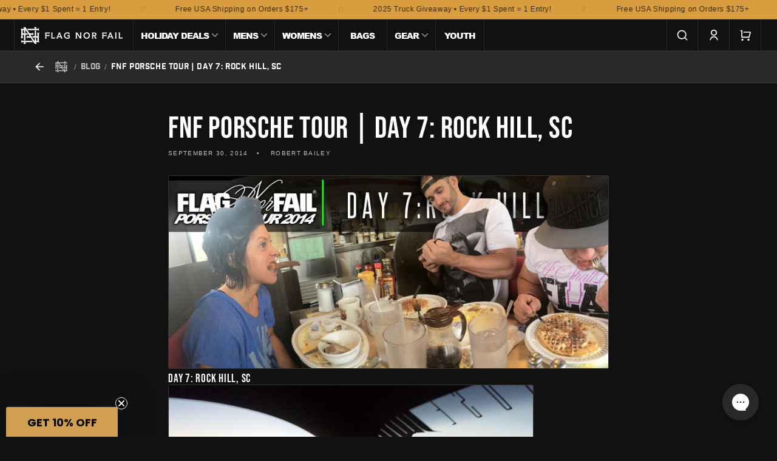

--- FILE ---
content_type: text/html; charset=utf-8
request_url: https://flagnorfail.com/blogs/news/15510664-fnf-porsche-tour-day-7-rock-hill-sc
body_size: 58499
content:















<!doctype html>
<html class="js" lang="en">
  <head>
    <!-- Critical Meta Tags -->
    <meta charset="utf-8">
    <meta name="viewport" content="width=device-width,initial-scale=1">

    <!-- Title & Description -->
    <title>
      FNF PORSCHE TOUR | DAY 7: ROCK HILL, SC
 &ndash; FLAG NOR FAIL</title>

      <!-- Preload Critical Resources --><link rel="preconnect" href="https://fonts.shopifycdn.com" crossorigin>
<script src="https://static.klaviyo.com/onsite/js/LaDzng/klaviyo.js?company_id=LaDzng" defer="defer"></script><script>
      if (Shopify?.designMode) {
        document.documentElement.classList.add('shopify-design-mode');
      }
    </script>

    <!-- Critical CSS -->
    <link href="//flagnorfail.com/cdn/shop/t/113/assets/base.css?v=105939245933232812621747236781" rel="stylesheet" type="text/css" media="all" />

    <!-- Critical stylesheets for core UI components -->
    <link href="//flagnorfail.com/cdn/shop/t/113/assets/component-cart-line.css?v=72156480989553308501745952485" rel="stylesheet" type="text/css" media="all" />
    <link href="//flagnorfail.com/cdn/shop/t/113/assets/component-variant-selections.css?v=14085951060983866291744122366" rel="stylesheet" type="text/css" media="all" />
    <link href="//flagnorfail.com/cdn/shop/t/113/assets/component-cart-shipping-bar.css?v=116363821601163068221736874625" rel="stylesheet" type="text/css" media="all" />

    <!-- Non-Critical CSS -->
    <link rel="stylesheet" href="//flagnorfail.com/cdn/shop/t/113/assets/component-cart-items.css?v=9069660284704472441744122361" media="print" onload="this.media='all'"><link href="//flagnorfail.com/cdn/shop/t/113/assets/component-cart-drawer.css?v=145128556990302694711744122360" rel="stylesheet" type="text/css" media="all" />
      <link href="//flagnorfail.com/cdn/shop/t/113/assets/component-cart.css?v=127108393229770037661736874626" rel="stylesheet" type="text/css" media="all" />
      <link href="//flagnorfail.com/cdn/shop/t/113/assets/component-totals.css?v=102605729139379801871736874634" rel="stylesheet" type="text/css" media="all" />
      <link href="//flagnorfail.com/cdn/shop/t/113/assets/component-price.css?v=51783234740382367291745952486" rel="stylesheet" type="text/css" media="all" />
      <link href="//flagnorfail.com/cdn/shop/t/113/assets/component-discounts.css?v=129359689195420913711736874627" rel="stylesheet" type="text/css" media="all" />
<link rel="stylesheet" href="//flagnorfail.com/cdn/shop/t/113/assets/component-predictive-search.css?v=110172958919401176031736874630" media="print" onload="this.media='all'"><link href="//flagnorfail.com/cdn/shop/t/113/assets/component-localization-form.css?v=135716690003008315841736874628" rel="stylesheet" type="text/css" media="all" />
<!-- Vendor CSS -->
    <link href="//flagnorfail.com/cdn/shop/t/113/assets/vendor-shophire.css?v=32235806868994902531718206574" rel="stylesheet" type="text/css" media="all" />
    <link href="//flagnorfail.com/cdn/shop/t/113/assets/vendor-swym.css?v=118992474016953790711744122367" rel="stylesheet" type="text/css" media="all" />
    <link href="//flagnorfail.com/cdn/shop/t/113/assets/vendor-tapcart.css?v=102638482679572976531736874649" rel="stylesheet" type="text/css" media="all" />
    <link href="//flagnorfail.com/cdn/shop/t/113/assets/vendor-yotpo.css?v=55290856528633900971738776470" rel="stylesheet" type="text/css" media="all" />
    <link href="//flagnorfail.com/cdn/shop/t/113/assets/vendor-insureship.css?v=66921869552590856201752167939" rel="stylesheet" type="text/css" media="all" />

    <style data-shopify>
      
:root,
        .color-scheme-1 {
          --color-background: 18,17,17;
        
          --gradient-background: #121111;
        

        

        --color-foreground: 255,255,255;
        --color-heading: 255,255,255;
        --color-background-contrast: 148,142,142;
        --color-shadow: 243,243,243;
        --color-button: 255,255,255;
        --color-button-text: 18,17,17;
        --color-secondary-button: 18,17,17;
        --color-secondary-button-text: 255,255,255;
        --color-link: 255,255,255;
        --color-badge-foreground: 255,255,255;
        --color-badge-background: 18,17,17;
        --color-badge-border: 255,255,255;
        --payment-terms-background-color: rgb(18 17 17);
        --color-muted: 43,42,42;
        --color-error: 248, 113, 113;
        --color-success: 171, 207, 171;
      }
      

        .color-scheme-2 {
          --color-background: 243,243,243;
        
          --gradient-background: #f3f3f3;
        

        

        --color-foreground: 18,18,18;
        --color-heading: 255,255,255;
        --color-background-contrast: 179,179,179;
        --color-shadow: 18,18,18;
        --color-button: 18,18,18;
        --color-button-text: 243,243,243;
        --color-secondary-button: 243,243,243;
        --color-secondary-button-text: 18,18,18;
        --color-link: 18,18,18;
        --color-badge-foreground: 18,18,18;
        --color-badge-background: 243,243,243;
        --color-badge-border: 18,18,18;
        --payment-terms-background-color: rgb(243 243 243);
        --color-muted: 219,219,219;
        --color-error: 248, 113, 113;
        --color-success: 171, 207, 171;
      }
      

        .color-scheme-3 {
          --color-background: 217,157,63;
        
          --gradient-background: #d99d3f;
        

        

        --color-foreground: 1,1,1;
        --color-heading: 1,1,1;
        --color-background-contrast: 127,88,25;
        --color-shadow: 1,1,1;
        --color-button: 1,1,1;
        --color-button-text: 217,157,63;
        --color-secondary-button: 217,157,63;
        --color-secondary-button-text: 1,1,1;
        --color-link: 1,1,1;
        --color-badge-foreground: 1,1,1;
        --color-badge-background: 217,157,63;
        --color-badge-border: 1,1,1;
        --payment-terms-background-color: rgb(217 157 63);
        --color-muted: 194,140,56;
        --color-error: 248, 113, 113;
        --color-success: 171, 207, 171;
      }
      

        .color-scheme-fnf {
          --color-background: 18,17,17;
        
          --gradient-background: #121111;
        

        

        --color-foreground: 255,255,255;
        --color-heading: 255,255,255;
        --color-background-contrast: 148,142,142;
        --color-shadow: 243,243,243;
        --color-button: 217,157,63;
        --color-button-text: 18,17,17;
        --color-secondary-button: 18,17,17;
        --color-secondary-button-text: 217,157,63;
        --color-link: 217,157,63;
        --color-badge-foreground: 255,255,255;
        --color-badge-background: 18,17,17;
        --color-badge-border: 255,255,255;
        --payment-terms-background-color: rgb(18 17 17);
        --color-muted: 43,40,39;
        --color-error: 248, 113, 113;
        --color-success: 171, 207, 171;
      }
      

        .color-scheme-5 {
          --color-background: 42,40,40;
        
          --gradient-background: #2a2828;
        

        

        --color-foreground: 217,206,187;
        --color-heading: 255,255,255;
        --color-background-contrast: 55,52,52;
        --color-shadow: 18,18,18;
        --color-button: 177,191,163;
        --color-button-text: 42,40,40;
        --color-secondary-button: 42,40,40;
        --color-secondary-button-text: 217,157,63;
        --color-link: 217,157,63;
        --color-badge-foreground: 217,206,187;
        --color-badge-background: 42,40,40;
        --color-badge-border: 217,206,187;
        --payment-terms-background-color: rgb(42 40 40);
        --color-muted: 60,58,55;
        --color-error: 248, 113, 113;
        --color-success: 171, 207, 171;
      }
      

        .color-scheme-ddf2168e-e0fb-4728-9ade-821f4d41e34e {
          --color-background: 42,40,40;
        
          --gradient-background: #2a2828;
        

        

        --color-foreground: 255,255,255;
        --color-heading: 255,255,255;
        --color-background-contrast: 55,52,52;
        --color-shadow: 243,243,243;
        --color-button: 255,255,255;
        --color-button-text: 1,1,1;
        --color-secondary-button: 42,40,40;
        --color-secondary-button-text: 255,255,255;
        --color-link: 255,255,255;
        --color-badge-foreground: 255,255,255;
        --color-badge-background: 42,40,40;
        --color-badge-border: 255,255,255;
        --payment-terms-background-color: rgb(42 40 40);
        --color-muted: 65,63,63;
        --color-error: 248, 113, 113;
        --color-success: 171, 207, 171;
      }
      

        .color-scheme-8da4f98e-e77a-41a4-a82b-7388ec85c1d2 {
          --color-background: 249,249,249;
        
          --gradient-background: #f9f9f9;
        

        

        --color-foreground: 1,1,1;
        --color-heading: 1,1,1;
        --color-background-contrast: 185,185,185;
        --color-shadow: 1,1,1;
        --color-button: 1,1,1;
        --color-button-text: 249,249,249;
        --color-secondary-button: 249,249,249;
        --color-secondary-button-text: 1,1,1;
        --color-link: 1,1,1;
        --color-badge-foreground: 1,1,1;
        --color-badge-background: 249,249,249;
        --color-badge-border: 1,1,1;
        --payment-terms-background-color: rgb(249 249 249);
        --color-muted: 222,222,222;
        --color-error: 248, 113, 113;
        --color-success: 171, 207, 171;
      }
      

        .color-scheme-a8019259-d86e-45c0-92bc-e04d3e7ca83a {
          --color-background: 34,236,225;
        
          --gradient-background: #22ece1;
        

        

        --color-foreground: 1,1,1;
        --color-heading: 1,1,1;
        --color-background-contrast: 11,131,125;
        --color-shadow: 243,243,243;
        --color-button: 1,1,1;
        --color-button-text: 34,236,225;
        --color-secondary-button: 34,236,225;
        --color-secondary-button-text: 1,1,1;
        --color-link: 1,1,1;
        --color-badge-foreground: 1,1,1;
        --color-badge-background: 34,236,225;
        --color-badge-border: 1,1,1;
        --payment-terms-background-color: rgb(34 236 225);
        --color-muted: 30,211,201;
        --color-error: 248, 113, 113;
        --color-success: 171, 207, 171;
      }
      

        .color-scheme-6ff75964-791a-410f-a03a-0c6020f7c0f8 {
          --color-background: 42,40,40;
        
          --gradient-background: #2a2828;
        

        

        --color-foreground: 255,255,255;
        --color-heading: 255,255,255;
        --color-background-contrast: 55,52,52;
        --color-shadow: 34,236,225;
        --color-button: 34,236,225;
        --color-button-text: 1,1,1;
        --color-secondary-button: 42,40,40;
        --color-secondary-button-text: 34,236,225;
        --color-link: 34,236,225;
        --color-badge-foreground: 255,255,255;
        --color-badge-background: 42,40,40;
        --color-badge-border: 255,255,255;
        --payment-terms-background-color: rgb(42 40 40);
        --color-muted: 60,63,62;
        --color-error: 248, 113, 113;
        --color-success: 171, 207, 171;
      }
      

        .color-scheme-4aa8f8b7-8515-445e-b3ac-3b54520a2df9 {
          --color-background: 217,206,187;
        
          --gradient-background: #d9cebb;
        

        

        --color-foreground: 42,40,40;
        --color-heading: 42,40,40;
        --color-background-contrast: 171,147,105;
        --color-shadow: 42,40,40;
        --color-button: 42,40,40;
        --color-button-text: 217,206,187;
        --color-secondary-button: 217,206,187;
        --color-secondary-button-text: 42,40,40;
        --color-link: 42,40,40;
        --color-badge-foreground: 42,40,40;
        --color-badge-background: 217,206,187;
        --color-badge-border: 42,40,40;
        --payment-terms-background-color: rgb(217 206 187);
        --color-muted: 198,188,171;
        --color-error: 248, 113, 113;
        --color-success: 171, 207, 171;
      }
      

        .color-scheme-d450cd04-ca44-4ec3-8eb1-c9751f519286 {
          --color-background: 239,68,68;
        
          --gradient-background: #ef4444;
        

        

        --color-foreground: 255,255,255;
        --color-heading: 255,255,255;
        --color-background-contrast: 165,14,14;
        --color-shadow: 243,243,243;
        --color-button: 255,255,255;
        --color-button-text: 239,68,68;
        --color-secondary-button: 239,68,68;
        --color-secondary-button-text: 255,255,255;
        --color-link: 255,255,255;
        --color-badge-foreground: 255,255,255;
        --color-badge-background: 239,68,68;
        --color-badge-border: 255,255,255;
        --payment-terms-background-color: rgb(239 68 68);
        --color-muted: 240,88,88;
        --color-error: 248, 113, 113;
        --color-success: 171, 207, 171;
      }
      

        .color-scheme-5df003bb-cee5-4eac-8e01-6893a9805c17 {
          --color-background: 225,171,125;
        
          --gradient-background: #e1ab7d;
        

        

        --color-foreground: 1,1,1;
        --color-heading: 1,1,1;
        --color-background-contrast: 181,106,42;
        --color-shadow: 1,1,1;
        --color-button: 1,1,1;
        --color-button-text: 225,171,125;
        --color-secondary-button: 225,171,125;
        --color-secondary-button-text: 1,1,1;
        --color-link: 1,1,1;
        --color-badge-foreground: 1,1,1;
        --color-badge-background: 225,171,125;
        --color-badge-border: 1,1,1;
        --payment-terms-background-color: rgb(225 171 125);
        --color-muted: 201,153,112;
        --color-error: 248, 113, 113;
        --color-success: 171, 207, 171;
      }
      

        .color-scheme-a5840297-ecf8-47d7-848f-ad8d2c679a70 {
          --color-background: 1,1,1;
        
          --gradient-background: #010101;
        

        

        --color-foreground: 255,255,255;
        --color-heading: 255,255,255;
        --color-background-contrast: 129,129,129;
        --color-shadow: 243,243,243;
        --color-button: 225,171,125;
        --color-button-text: 1,1,1;
        --color-secondary-button: 1,1,1;
        --color-secondary-button-text: 225,171,125;
        --color-link: 225,171,125;
        --color-badge-foreground: 255,255,255;
        --color-badge-background: 1,1,1;
        --color-badge-border: 255,255,255;
        --payment-terms-background-color: rgb(1 1 1);
        --color-muted: 28,27,26;
        --color-error: 248, 113, 113;
        --color-success: 171, 207, 171;
      }
      

        .color-scheme-3b6b10b1-0107-4c57-9280-517c719ca4f7 {
          --color-background: 42,40,40;
        
          --gradient-background: #2a2828;
        

        

        --color-foreground: 255,255,255;
        --color-heading: 255,255,255;
        --color-background-contrast: 55,52,52;
        --color-shadow: 255,105,54;
        --color-button: 255,105,54;
        --color-button-text: 1,1,1;
        --color-secondary-button: 42,40,40;
        --color-secondary-button-text: 255,105,54;
        --color-link: 255,105,54;
        --color-badge-foreground: 255,255,255;
        --color-badge-background: 42,40,40;
        --color-badge-border: 255,255,255;
        --payment-terms-background-color: rgb(42 40 40);
        --color-muted: 65,60,59;
        --color-error: 248, 113, 113;
        --color-success: 171, 207, 171;
      }
      

        .color-scheme-39e1d18f-663d-4c90-8e4b-24f5820b4eea {
          --color-background: 43,40,40;
        
          --gradient-background: #2b2828;
        

        

        --color-foreground: 255,255,255;
        --color-heading: 255,255,255;
        --color-background-contrast: 56,52,52;
        --color-shadow: 243,243,243;
        --color-button: 217,157,63;
        --color-button-text: 43,40,40;
        --color-secondary-button: 43,40,40;
        --color-secondary-button-text: 217,157,63;
        --color-link: 217,157,63;
        --color-badge-foreground: 255,255,255;
        --color-badge-background: 43,40,40;
        --color-badge-border: 255,255,255;
        --payment-terms-background-color: rgb(43 40 40);
        --color-muted: 65,61,59;
        --color-error: 248, 113, 113;
        --color-success: 171, 207, 171;
      }
      

        .color-scheme-f3175918-a312-4dd0-95af-8ca9046472e8 {
          --color-background: 18,17,17;
        
          --gradient-background: #121111;
        

        

        --color-foreground: 1,1,1;
        --color-heading: 1,1,1;
        --color-background-contrast: 148,142,142;
        --color-shadow: 1,1,1;
        --color-button: 1,1,1;
        --color-button-text: 255,255,255;
        --color-secondary-button: 18,17,17;
        --color-secondary-button-text: 1,1,1;
        --color-link: 1,1,1;
        --color-badge-foreground: 1,1,1;
        --color-badge-background: 18,17,17;
        --color-badge-border: 1,1,1;
        --payment-terms-background-color: rgb(18 17 17);
        --color-muted: 16,16,16;
        --color-error: 248, 113, 113;
        --color-success: 171, 207, 171;
      }
      

      body, .color-scheme-1, .color-scheme-2, .color-scheme-3, .color-scheme-fnf, .color-scheme-5, .color-scheme-ddf2168e-e0fb-4728-9ade-821f4d41e34e, .color-scheme-8da4f98e-e77a-41a4-a82b-7388ec85c1d2, .color-scheme-a8019259-d86e-45c0-92bc-e04d3e7ca83a, .color-scheme-6ff75964-791a-410f-a03a-0c6020f7c0f8, .color-scheme-4aa8f8b7-8515-445e-b3ac-3b54520a2df9, .color-scheme-d450cd04-ca44-4ec3-8eb1-c9751f519286, .color-scheme-5df003bb-cee5-4eac-8e01-6893a9805c17, .color-scheme-a5840297-ecf8-47d7-848f-ad8d2c679a70, .color-scheme-3b6b10b1-0107-4c57-9280-517c719ca4f7, .color-scheme-39e1d18f-663d-4c90-8e4b-24f5820b4eea, .color-scheme-f3175918-a312-4dd0-95af-8ca9046472e8 {
        color: rgba(var(--color-foreground), 0.75);
        background-color: rgb(var(--color-background));
      }

      @font-face {
        font-family: 'Tungsten';
        src: url(//flagnorfail.com/cdn/shop/t/113/assets/Tungsten-Semibold.woff2?v=13241632522258978911721669778) format('woff2'),
            url(//flagnorfail.com/cdn/shop/t/113/assets/Tungsten-Semibold.woff?v=134437757155128340891721669778) format('woff');
        font-weight: 600;
        font-style: normal;
        font-display: swap;
        size-adjust: 100%;
      }

      @font-face {
        font-family: 'Tungsten';
        src: url(//flagnorfail.com/cdn/shop/t/113/assets/Tungsten-Medium.woff2?v=173020253944326689691721669777) format('woff2'),
            url(//flagnorfail.com/cdn/shop/t/113/assets/Tungsten-Medium.woff?v=38132167087967916481721669777) format('woff');
        font-weight: 500;
        font-style: normal;
        font-display: swap;
        size-adjust: 100%;
      }

      @font-face {
        font-family: 'Tungsten';
        src: url(//flagnorfail.com/cdn/shop/t/113/assets/Tungsten-Bold.woff2?v=169024772113467406461721669776) format('woff2'),
            url(//flagnorfail.com/cdn/shop/t/113/assets/Tungsten-Bold.woff?v=170180339919735544191721669776) format('woff');
        font-weight: bold;
        font-style: normal;
        font-display: swap;
        size-adjust: 100%;
      }

      @font-face {
        font-family: 'Tungsten';
        src: url(//flagnorfail.com/cdn/shop/t/113/assets/Tungsten-Black.woff2?v=60888331193801464001721669776) format('woff2'),
            url(//flagnorfail.com/cdn/shop/t/113/assets/Tungsten-Black.woff?v=61038332695928955581721669775) format('woff');
        font-weight: 900;
        font-style: normal;
        font-display: swap;
        size-adjust: 100%;
      }

      @font-face {
        font-family: 'Bebas-Neue';
        src: url(//flagnorfail.com/cdn/shop/t/113/assets/BebasNeue-Regular.woff2?v=88692060149235020021736874619) format('woff2'),
            url(//flagnorfail.com/cdn/shop/t/113/assets/BebasNeue-Regular.woff?v=44226844350183669741736874618) format('woff');
        font-weight: 500;
        font-style: normal;
        font-display: swap;
        size-adjust: 100%;
      }

      @font-face {
        font-family: 'Industry-Inc-Base';
        src: url(//flagnorfail.com/cdn/shop/t/113/assets/IndustryInc-Base.woff?v=128219993443360454771744122359) format('woff'),
            url(//flagnorfail.com/cdn/shop/t/113/assets/IndustryInc-Base.woff2?v=86190889044676771131744122360) format('woff2');
        font-weight: 500;
        font-style: normal;
        font-display: swap;
        size-adjust: 100%;
      }

      @font-face {
        font-family: 'Arial Black';
        src: url(//flagnorfail.com/cdn/shop/t/113/assets/Arial-Black.woff?v=63502827350515809731744232692) format('woff'),
            url(//flagnorfail.com/cdn/shop/t/113/assets/Arial-Black.woff2?v=44099347341657115591744232692) format('woff2');
        font-weight: 900;
        font-style: normal;
        font-display: swap;
        size-adjust: 100%;
      }

      :root {
        --color-scheme: dark;
        --font-body-scale: 1.0;
        --font-heading-scale: 1.25;

        /* Fonts */
        --font-system__sans: system-ui, -apple-system, BlinkMacSystemFont, avenir next, avenir, segoe ui, helvetica neue, helvetica, Cantarell, Ubuntu, roboto, noto, arial, sans-serif;
        --font-system__serif: Iowan Old Style, Apple Garamond, Baskerville, Times New Roman, Droid Serif, Times, Source Serif Pro, serif, Apple Color Emoji, Segoe UI Emoji, Segoe UI Symbol;
        --font-family__fallbacks: 'Avenir', 'Helvetica Neue', 'Helvetica', 'Arial', sans-serif;
        --font-family__base: var(--font-family__fallbacks), var(--font-system__sans);
        --font-family__heading: 'Bebas-Neue', 'Open Sans Condensed', 'avenir-next-condensed', var(--font-family__fallbacks), var(--font-system__sans);
        --font-family__display: 'Tungsten', var(--font-family__heading);
        --font-family__subheading: 'Industry-Inc-Base', sans-serif, var(--font-family__fallbacks), var(--font-system__serif);

        --font-weight__base: 400;
        --font-weight__bold: 700;
        --font-style__base: normal;
        --font-style__heading: normal;
        --font-scale__base: 1.0;
        --font-scale__heading: 1.25;

        --media-padding: px;
        --media-border-opacity: 0.15;
        --media-border-width: 1px;
        --media-radius: 2px;
        --media-shadow-opacity: 0.0;
        --media-shadow-horizontal-offset: 0px;
        --media-shadow-vertical-offset: 4px;
        --media-shadow-blur-radius: 5px;
        --media-shadow-visible: 0;

        --page-width: 160rem;
        --page-width-margin: 0rem;

        --product-card-image-padding: 0.0rem;
        --product-card-corner-radius: 0.2rem;
        --product-card-text-alignment: left;
        --product-card-border-width: 0.1rem;
        --product-card-border-opacity: 0.15;
        --product-card-shadow-opacity: 0.0;
        --product-card-shadow-visible: 0;
        --product-card-shadow-horizontal-offset: 0.0rem;
        --product-card-shadow-vertical-offset: 0.4rem;
        --product-card-shadow-blur-radius: 0.5rem;

        --collection-card-image-padding: 0.0rem;
        --collection-card-corner-radius: 0.2rem;
        --collection-card-text-alignment: left;
        --collection-card-border-width: 0.1rem;
        --collection-card-border-opacity: 0.15;
        --collection-card-shadow-opacity: 0.0;
        --collection-card-shadow-visible: 0;
        --collection-card-shadow-horizontal-offset: 0.0rem;
        --collection-card-shadow-vertical-offset: 0.4rem;
        --collection-card-shadow-blur-radius: 0.5rem;

        --blog-card-image-padding: 0.0rem;
        --blog-card-corner-radius: 0.2rem;
        --blog-card-text-alignment: left;
        --blog-card-border-width: 0.1rem;
        --blog-card-border-opacity: 0.15;
        --blog-card-shadow-opacity: 0.0;
        --blog-card-shadow-visible: 0;
        --blog-card-shadow-horizontal-offset: 0.0rem;
        --blog-card-shadow-vertical-offset: 0.4rem;
        --blog-card-shadow-blur-radius: 0.5rem;

        --badge-corner-radius: 0.2rem;

        --popup-border-width: 1px;
        --popup-border-opacity: 0.15;
        --popup-corner-radius: 2px;
        --popup-shadow-opacity: 0.1;
        --popup-shadow-horizontal-offset: 0px;
        --popup-shadow-vertical-offset: 4px;
        --popup-shadow-blur-radius: 5px;

        --drawer-border-width: 1px;
        --drawer-border-opacity: 0.15;
        --drawer-shadow-opacity: 0.0;
        --drawer-shadow-horizontal-offset: 0px;
        --drawer-shadow-vertical-offset: 4px;
        --drawer-shadow-blur-radius: 5px;

        --spacing-sections-desktop: 0px;
        --spacing-sections-mobile: 0px;

        --grid-desktop-vertical-spacing: 12px;
        --grid-desktop-horizontal-spacing: 12px;
        --grid-mobile-vertical-spacing: 6px;
        --grid-mobile-horizontal-spacing: 6px;

        --text-boxes-border-opacity: 0.2;
        --text-boxes-border-width: 0px;
        --text-boxes-radius: 2px;
        --text-boxes-shadow-opacity: 0.0;
        --text-boxes-shadow-visible: 0;
        --text-boxes-shadow-horizontal-offset: 0px;
        --text-boxes-shadow-vertical-offset: 4px;
        --text-boxes-shadow-blur-radius: 5px;

        --buttons-font: "Arial Black";
        --buttons-letter-spacing: -0.1rem;
        --buttons-radius: 0px;
        --buttons-radius-outset: 0px;
        --buttons-border-width: 1px;
        --buttons-border-opacity: 1.0;
        --buttons-shadow-opacity: 0.0;
        --buttons-shadow-visible: 0;
        --buttons-shadow-horizontal-offset: 0px;
        --buttons-shadow-vertical-offset: 4px;
        --buttons-shadow-blur-radius: 5px;
        --buttons-border-offset: 0px;

        --inputs-radius: 0px;
        --inputs-border-width: 1px;
        --inputs-border-opacity: 0.55;
        --inputs-shadow-opacity: 0.0;
        --inputs-shadow-horizontal-offset: 0px;
        --inputs-margin-offset: 0px;
        --inputs-shadow-vertical-offset: 4px;
        --inputs-shadow-blur-radius: 5px;
        --inputs-radius-outset: 0px;

        --variant-pills-radius: 0px;
        --variant-pills-border-width: 1px;
        --variant-pills-border-opacity: 0.15;
        --variant-pills-shadow-opacity: 0.0;
        --variant-pills-shadow-horizontal-offset: 0px;
        --variant-pills-shadow-vertical-offset: 4px;
        --variant-pills-shadow-blur-radius: 5px;
      }

      *,
      *::before,
      *::after {
        box-sizing: inherit;
      }

      html {
        box-sizing: border-box;
        font-size: calc(var(--font-scale__base) * 62.5%);
        height: 100%;
        scroll-behavior: smooth;
      }

      body {
        display: grid;
        grid-template-rows: auto auto 1fr auto;
        grid-template-columns: 100%;
        min-height: 100%;
        margin: 0;
        font-size: 1.3rem;
        letter-spacing: 0.06rem;
        line-height: calc(1 + 0.8 / var(--font-scale__base));
        font-family: var(--font-family__base);
        font-style: var(--font-body-style);
        font-weight: var(--font-body-weight);
      }
    </style>

    <!-- Preload Fonts -->
    <link href="//flagnorfail.com/cdn/shop/t/113/assets/Tungsten-Semibold.woff?v=134437757155128340891721669778" as="font" type="font/woff" crossorigin="true" rel="preload">
    <link href="//flagnorfail.com/cdn/shop/t/113/assets/Tungsten-Semibold.woff2?v=13241632522258978911721669778" as="font" type="font/woff2" crossorigin="true" rel="preload">

    <link href="//flagnorfail.com/cdn/shop/t/113/assets/Tungsten-Medium.woff?v=38132167087967916481721669777" as="font" type="font/woff" crossorigin="true" rel="preload">
    <link href="//flagnorfail.com/cdn/shop/t/113/assets/Tungsten-Medium.woff2?v=173020253944326689691721669777" as="font" type="font/woff2" crossorigin="true" rel="preload">

    <link href="//flagnorfail.com/cdn/shop/t/113/assets/Tungsten-Bold.woff?v=170180339919735544191721669776" as="font" type="font/woff" crossorigin="true" rel="preload">
    <link href="//flagnorfail.com/cdn/shop/t/113/assets/Tungsten-Bold.woff2?v=169024772113467406461721669776" as="font" type="font/woff2" crossorigin="true" rel="preload">

    <link href="//flagnorfail.com/cdn/shop/t/113/assets/Tungsten-Black.woff?v=61038332695928955581721669775" as="font" type="font/woff" crossorigin="true" rel="preload">
    <link href="//flagnorfail.com/cdn/shop/t/113/assets/Tungsten-Black.woff2?v=60888331193801464001721669776" as="font" type="font/woff2" crossorigin="true" rel="preload">

    <link href="//flagnorfail.com/cdn/shop/t/113/assets/BebasNeue-Regular.woff?v=44226844350183669741736874618" as="font" type="font/woff" crossorigin="true" rel="preload">
    <link href="//flagnorfail.com/cdn/shop/t/113/assets/BebasNeue-Regular.woff2?v=88692060149235020021736874619" as="font" type="font/woff2" crossorigin="true" rel="preload">

    <link href="//flagnorfail.com/cdn/shop/t/113/assets/IndustryInc-Base.woff?v=128219993443360454771744122359" as="font" type="font/woff" crossorigin="true" rel="preload">
    <link href="//flagnorfail.com/cdn/shop/t/113/assets/IndustryInc-Base.woff2?v=86190889044676771131744122360" as="font" type="font/woff2" crossorigin="true" rel="preload">

    <!-- Deferred Scripts -->
    <script src="//flagnorfail.com/cdn/shop/t/113/assets/constants.js?v=98200477224433115741745866984" defer="defer"></script>
    <script src="//flagnorfail.com/cdn/shop/t/113/assets/pubsub.js?v=158357773527763999511701458431" defer="defer"></script>
    <script src="//flagnorfail.com/cdn/shop/t/113/assets/global.js?v=126623152835709440011747236782" defer="defer"></script>
    <script src="//flagnorfail.com/cdn/shop/t/113/assets/prefetch.js?v=40949977765443204991736874636" defer="defer"></script>
    <script src="//flagnorfail.com/cdn/shop/t/113/assets/details-disclosure.js?v=13653116266235556501701458431" defer="defer"></script>
    <script src="//flagnorfail.com/cdn/shop/t/113/assets/details-modal.js?v=25581673532751508451701458432" defer="defer"></script>
    <script src="//flagnorfail.com/cdn/shop/t/113/assets/search-form.js?v=133129549252120666541701458433" defer="defer"></script>
    
    <script src="https://cdn-widgetsrepository.yotpo.com/v1/loader/sZq8lh73y30rhq2f43wVSXjgolYtEWd1WoKJoJm4?languageCode=en" defer="defer"></script>
    
<script src="//flagnorfail.com/cdn/shop/t/113/assets/animations.js?v=19023443910583613361738696406" defer="defer"></script><script src="//flagnorfail.com/cdn/shop/t/113/assets/localization-form.js?v=144176611646395275351715976159" defer="defer"></script><meta name="theme-color" content="#000">
    <meta name="color-scheme" content="dark">

    <link rel="canonical" href="https://flagnorfail.com/blogs/news/15510664-fnf-porsche-tour-day-7-rock-hill-sc">
    
      <meta name="description" content="DAY 7: ROCK HILL, SC">
    
<link rel="icon" type="image/png" href="//flagnorfail.com/cdn/shop/files/monogram-black-bg_f6f0cf2f-587e-43e9-9f5e-6feddede23d9.png?crop=center&height=32&v=1677259896&width=32">

<meta property="og:site_name" content="FLAG NOR FAIL">
<meta property="og:url" content="https://flagnorfail.com/blogs/news/15510664-fnf-porsche-tour-day-7-rock-hill-sc">
<meta property="og:title" content="FNF PORSCHE TOUR | DAY 7: ROCK HILL, SC">
<meta property="og:type" content="article">
<meta property="og:description" content="DAY 7: ROCK HILL, SC"><meta property="og:image" content="http://flagnorfail.com/cdn/shop/files/ogbanner_f5ed4328-9731-4cac-b1c1-34b2750bb8a1.png?v=1714750339">
  <meta property="og:image:secure_url" content="https://flagnorfail.com/cdn/shop/files/ogbanner_f5ed4328-9731-4cac-b1c1-34b2750bb8a1.png?v=1714750339">
  <meta property="og:image:width" content="1920">
  <meta property="og:image:height" content="1080"><meta name="twitter:card" content="summary_large_image">
<meta name="twitter:title" content="FNF PORSCHE TOUR | DAY 7: ROCK HILL, SC">
<meta name="twitter:description" content="DAY 7: ROCK HILL, SC">

<meta name="apple-itunes-app" content="app-id=1575625866 app-argument=https://apps.apple.com/us/app/flag-nor-fail/id1575625866">


    
  <script>window.performance && window.performance.mark && window.performance.mark('shopify.content_for_header.start');</script><meta name="google-site-verification" content="OxkaxW3erNv0BYxcGrR6SVzAFUA_JT29xAAht6yDyoA">
<meta name="google-site-verification" content="QZQp2ewt6kYz-csNsfApOBhpYw3chQ7fJ1R8QJjummM">
<meta id="shopify-digital-wallet" name="shopify-digital-wallet" content="/2257645/digital_wallets/dialog">
<meta name="shopify-checkout-api-token" content="0fb6a60cd144f09aa8084f4ec29de91b">
<meta id="in-context-paypal-metadata" data-shop-id="2257645" data-venmo-supported="false" data-environment="production" data-locale="en_US" data-paypal-v4="true" data-currency="USD">
<link rel="alternate" type="application/atom+xml" title="Feed" href="/blogs/news.atom" />
<link rel="alternate" hreflang="x-default" href="https://flagnorfail.com/blogs/news/15510664-fnf-porsche-tour-day-7-rock-hill-sc">
<link rel="alternate" hreflang="en-US" href="https://flagnorfail.com/blogs/news/15510664-fnf-porsche-tour-day-7-rock-hill-sc">
<link rel="alternate" hreflang="es-US" href="https://flagnorfail.com/es/blogs/news/15510664-fnf-porsche-tour-day-7-rock-hill-sc">
<link rel="alternate" hreflang="en-AC" href="https://flagnorfail.myshopify.com/blogs/news/15510664-fnf-porsche-tour-day-7-rock-hill-sc">
<link rel="alternate" hreflang="en-AD" href="https://flagnorfail.myshopify.com/blogs/news/15510664-fnf-porsche-tour-day-7-rock-hill-sc">
<link rel="alternate" hreflang="en-AE" href="https://flagnorfail.myshopify.com/blogs/news/15510664-fnf-porsche-tour-day-7-rock-hill-sc">
<link rel="alternate" hreflang="en-AF" href="https://flagnorfail.myshopify.com/blogs/news/15510664-fnf-porsche-tour-day-7-rock-hill-sc">
<link rel="alternate" hreflang="en-AG" href="https://flagnorfail.myshopify.com/blogs/news/15510664-fnf-porsche-tour-day-7-rock-hill-sc">
<link rel="alternate" hreflang="en-AI" href="https://flagnorfail.myshopify.com/blogs/news/15510664-fnf-porsche-tour-day-7-rock-hill-sc">
<link rel="alternate" hreflang="en-AL" href="https://flagnorfail.myshopify.com/blogs/news/15510664-fnf-porsche-tour-day-7-rock-hill-sc">
<link rel="alternate" hreflang="en-AM" href="https://flagnorfail.myshopify.com/blogs/news/15510664-fnf-porsche-tour-day-7-rock-hill-sc">
<link rel="alternate" hreflang="en-AO" href="https://flagnorfail.myshopify.com/blogs/news/15510664-fnf-porsche-tour-day-7-rock-hill-sc">
<link rel="alternate" hreflang="en-AR" href="https://flagnorfail.myshopify.com/blogs/news/15510664-fnf-porsche-tour-day-7-rock-hill-sc">
<link rel="alternate" hreflang="en-AT" href="https://flagnorfail.myshopify.com/blogs/news/15510664-fnf-porsche-tour-day-7-rock-hill-sc">
<link rel="alternate" hreflang="en-AU" href="https://flagnorfail.myshopify.com/blogs/news/15510664-fnf-porsche-tour-day-7-rock-hill-sc">
<link rel="alternate" hreflang="en-AW" href="https://flagnorfail.myshopify.com/blogs/news/15510664-fnf-porsche-tour-day-7-rock-hill-sc">
<link rel="alternate" hreflang="en-AX" href="https://flagnorfail.myshopify.com/blogs/news/15510664-fnf-porsche-tour-day-7-rock-hill-sc">
<link rel="alternate" hreflang="en-AZ" href="https://flagnorfail.myshopify.com/blogs/news/15510664-fnf-porsche-tour-day-7-rock-hill-sc">
<link rel="alternate" hreflang="en-BA" href="https://flagnorfail.myshopify.com/blogs/news/15510664-fnf-porsche-tour-day-7-rock-hill-sc">
<link rel="alternate" hreflang="en-BB" href="https://flagnorfail.myshopify.com/blogs/news/15510664-fnf-porsche-tour-day-7-rock-hill-sc">
<link rel="alternate" hreflang="en-BD" href="https://flagnorfail.myshopify.com/blogs/news/15510664-fnf-porsche-tour-day-7-rock-hill-sc">
<link rel="alternate" hreflang="en-BE" href="https://flagnorfail.myshopify.com/blogs/news/15510664-fnf-porsche-tour-day-7-rock-hill-sc">
<link rel="alternate" hreflang="en-BF" href="https://flagnorfail.myshopify.com/blogs/news/15510664-fnf-porsche-tour-day-7-rock-hill-sc">
<link rel="alternate" hreflang="en-BG" href="https://flagnorfail.myshopify.com/blogs/news/15510664-fnf-porsche-tour-day-7-rock-hill-sc">
<link rel="alternate" hreflang="en-BH" href="https://flagnorfail.myshopify.com/blogs/news/15510664-fnf-porsche-tour-day-7-rock-hill-sc">
<link rel="alternate" hreflang="en-BI" href="https://flagnorfail.myshopify.com/blogs/news/15510664-fnf-porsche-tour-day-7-rock-hill-sc">
<link rel="alternate" hreflang="en-BJ" href="https://flagnorfail.myshopify.com/blogs/news/15510664-fnf-porsche-tour-day-7-rock-hill-sc">
<link rel="alternate" hreflang="en-BL" href="https://flagnorfail.myshopify.com/blogs/news/15510664-fnf-porsche-tour-day-7-rock-hill-sc">
<link rel="alternate" hreflang="en-BM" href="https://flagnorfail.myshopify.com/blogs/news/15510664-fnf-porsche-tour-day-7-rock-hill-sc">
<link rel="alternate" hreflang="en-BN" href="https://flagnorfail.myshopify.com/blogs/news/15510664-fnf-porsche-tour-day-7-rock-hill-sc">
<link rel="alternate" hreflang="en-BO" href="https://flagnorfail.myshopify.com/blogs/news/15510664-fnf-porsche-tour-day-7-rock-hill-sc">
<link rel="alternate" hreflang="en-BQ" href="https://flagnorfail.myshopify.com/blogs/news/15510664-fnf-porsche-tour-day-7-rock-hill-sc">
<link rel="alternate" hreflang="en-BR" href="https://flagnorfail.myshopify.com/blogs/news/15510664-fnf-porsche-tour-day-7-rock-hill-sc">
<link rel="alternate" hreflang="en-BS" href="https://flagnorfail.myshopify.com/blogs/news/15510664-fnf-porsche-tour-day-7-rock-hill-sc">
<link rel="alternate" hreflang="en-BT" href="https://flagnorfail.myshopify.com/blogs/news/15510664-fnf-porsche-tour-day-7-rock-hill-sc">
<link rel="alternate" hreflang="en-BW" href="https://flagnorfail.myshopify.com/blogs/news/15510664-fnf-porsche-tour-day-7-rock-hill-sc">
<link rel="alternate" hreflang="en-BY" href="https://flagnorfail.myshopify.com/blogs/news/15510664-fnf-porsche-tour-day-7-rock-hill-sc">
<link rel="alternate" hreflang="en-BZ" href="https://flagnorfail.myshopify.com/blogs/news/15510664-fnf-porsche-tour-day-7-rock-hill-sc">
<link rel="alternate" hreflang="en-CA" href="https://flagnorfail.myshopify.com/blogs/news/15510664-fnf-porsche-tour-day-7-rock-hill-sc">
<link rel="alternate" hreflang="en-CC" href="https://flagnorfail.myshopify.com/blogs/news/15510664-fnf-porsche-tour-day-7-rock-hill-sc">
<link rel="alternate" hreflang="en-CD" href="https://flagnorfail.myshopify.com/blogs/news/15510664-fnf-porsche-tour-day-7-rock-hill-sc">
<link rel="alternate" hreflang="en-CF" href="https://flagnorfail.myshopify.com/blogs/news/15510664-fnf-porsche-tour-day-7-rock-hill-sc">
<link rel="alternate" hreflang="en-CG" href="https://flagnorfail.myshopify.com/blogs/news/15510664-fnf-porsche-tour-day-7-rock-hill-sc">
<link rel="alternate" hreflang="en-CH" href="https://flagnorfail.myshopify.com/blogs/news/15510664-fnf-porsche-tour-day-7-rock-hill-sc">
<link rel="alternate" hreflang="en-CI" href="https://flagnorfail.myshopify.com/blogs/news/15510664-fnf-porsche-tour-day-7-rock-hill-sc">
<link rel="alternate" hreflang="en-CK" href="https://flagnorfail.myshopify.com/blogs/news/15510664-fnf-porsche-tour-day-7-rock-hill-sc">
<link rel="alternate" hreflang="en-CL" href="https://flagnorfail.myshopify.com/blogs/news/15510664-fnf-porsche-tour-day-7-rock-hill-sc">
<link rel="alternate" hreflang="en-CM" href="https://flagnorfail.myshopify.com/blogs/news/15510664-fnf-porsche-tour-day-7-rock-hill-sc">
<link rel="alternate" hreflang="en-CN" href="https://flagnorfail.myshopify.com/blogs/news/15510664-fnf-porsche-tour-day-7-rock-hill-sc">
<link rel="alternate" hreflang="en-CO" href="https://flagnorfail.myshopify.com/blogs/news/15510664-fnf-porsche-tour-day-7-rock-hill-sc">
<link rel="alternate" hreflang="en-CR" href="https://flagnorfail.myshopify.com/blogs/news/15510664-fnf-porsche-tour-day-7-rock-hill-sc">
<link rel="alternate" hreflang="en-CV" href="https://flagnorfail.myshopify.com/blogs/news/15510664-fnf-porsche-tour-day-7-rock-hill-sc">
<link rel="alternate" hreflang="en-CW" href="https://flagnorfail.myshopify.com/blogs/news/15510664-fnf-porsche-tour-day-7-rock-hill-sc">
<link rel="alternate" hreflang="en-CX" href="https://flagnorfail.myshopify.com/blogs/news/15510664-fnf-porsche-tour-day-7-rock-hill-sc">
<link rel="alternate" hreflang="en-CY" href="https://flagnorfail.myshopify.com/blogs/news/15510664-fnf-porsche-tour-day-7-rock-hill-sc">
<link rel="alternate" hreflang="en-CZ" href="https://flagnorfail.myshopify.com/blogs/news/15510664-fnf-porsche-tour-day-7-rock-hill-sc">
<link rel="alternate" hreflang="en-DE" href="https://flagnorfail.myshopify.com/blogs/news/15510664-fnf-porsche-tour-day-7-rock-hill-sc">
<link rel="alternate" hreflang="en-DJ" href="https://flagnorfail.myshopify.com/blogs/news/15510664-fnf-porsche-tour-day-7-rock-hill-sc">
<link rel="alternate" hreflang="en-DK" href="https://flagnorfail.myshopify.com/blogs/news/15510664-fnf-porsche-tour-day-7-rock-hill-sc">
<link rel="alternate" hreflang="en-DM" href="https://flagnorfail.myshopify.com/blogs/news/15510664-fnf-porsche-tour-day-7-rock-hill-sc">
<link rel="alternate" hreflang="en-DO" href="https://flagnorfail.myshopify.com/blogs/news/15510664-fnf-porsche-tour-day-7-rock-hill-sc">
<link rel="alternate" hreflang="en-DZ" href="https://flagnorfail.myshopify.com/blogs/news/15510664-fnf-porsche-tour-day-7-rock-hill-sc">
<link rel="alternate" hreflang="en-EC" href="https://flagnorfail.myshopify.com/blogs/news/15510664-fnf-porsche-tour-day-7-rock-hill-sc">
<link rel="alternate" hreflang="en-EE" href="https://flagnorfail.myshopify.com/blogs/news/15510664-fnf-porsche-tour-day-7-rock-hill-sc">
<link rel="alternate" hreflang="en-EG" href="https://flagnorfail.myshopify.com/blogs/news/15510664-fnf-porsche-tour-day-7-rock-hill-sc">
<link rel="alternate" hreflang="en-EH" href="https://flagnorfail.myshopify.com/blogs/news/15510664-fnf-porsche-tour-day-7-rock-hill-sc">
<link rel="alternate" hreflang="en-ER" href="https://flagnorfail.myshopify.com/blogs/news/15510664-fnf-porsche-tour-day-7-rock-hill-sc">
<link rel="alternate" hreflang="en-ES" href="https://flagnorfail.myshopify.com/blogs/news/15510664-fnf-porsche-tour-day-7-rock-hill-sc">
<link rel="alternate" hreflang="en-ET" href="https://flagnorfail.myshopify.com/blogs/news/15510664-fnf-porsche-tour-day-7-rock-hill-sc">
<link rel="alternate" hreflang="en-FI" href="https://flagnorfail.myshopify.com/blogs/news/15510664-fnf-porsche-tour-day-7-rock-hill-sc">
<link rel="alternate" hreflang="en-FJ" href="https://flagnorfail.myshopify.com/blogs/news/15510664-fnf-porsche-tour-day-7-rock-hill-sc">
<link rel="alternate" hreflang="en-FK" href="https://flagnorfail.myshopify.com/blogs/news/15510664-fnf-porsche-tour-day-7-rock-hill-sc">
<link rel="alternate" hreflang="en-FO" href="https://flagnorfail.myshopify.com/blogs/news/15510664-fnf-porsche-tour-day-7-rock-hill-sc">
<link rel="alternate" hreflang="en-FR" href="https://flagnorfail.myshopify.com/blogs/news/15510664-fnf-porsche-tour-day-7-rock-hill-sc">
<link rel="alternate" hreflang="en-GA" href="https://flagnorfail.myshopify.com/blogs/news/15510664-fnf-porsche-tour-day-7-rock-hill-sc">
<link rel="alternate" hreflang="en-GB" href="https://flagnorfail.myshopify.com/blogs/news/15510664-fnf-porsche-tour-day-7-rock-hill-sc">
<link rel="alternate" hreflang="en-GD" href="https://flagnorfail.myshopify.com/blogs/news/15510664-fnf-porsche-tour-day-7-rock-hill-sc">
<link rel="alternate" hreflang="en-GE" href="https://flagnorfail.myshopify.com/blogs/news/15510664-fnf-porsche-tour-day-7-rock-hill-sc">
<link rel="alternate" hreflang="en-GF" href="https://flagnorfail.myshopify.com/blogs/news/15510664-fnf-porsche-tour-day-7-rock-hill-sc">
<link rel="alternate" hreflang="en-GG" href="https://flagnorfail.myshopify.com/blogs/news/15510664-fnf-porsche-tour-day-7-rock-hill-sc">
<link rel="alternate" hreflang="en-GH" href="https://flagnorfail.myshopify.com/blogs/news/15510664-fnf-porsche-tour-day-7-rock-hill-sc">
<link rel="alternate" hreflang="en-GI" href="https://flagnorfail.myshopify.com/blogs/news/15510664-fnf-porsche-tour-day-7-rock-hill-sc">
<link rel="alternate" hreflang="en-GL" href="https://flagnorfail.myshopify.com/blogs/news/15510664-fnf-porsche-tour-day-7-rock-hill-sc">
<link rel="alternate" hreflang="en-GM" href="https://flagnorfail.myshopify.com/blogs/news/15510664-fnf-porsche-tour-day-7-rock-hill-sc">
<link rel="alternate" hreflang="en-GN" href="https://flagnorfail.myshopify.com/blogs/news/15510664-fnf-porsche-tour-day-7-rock-hill-sc">
<link rel="alternate" hreflang="en-GP" href="https://flagnorfail.myshopify.com/blogs/news/15510664-fnf-porsche-tour-day-7-rock-hill-sc">
<link rel="alternate" hreflang="en-GQ" href="https://flagnorfail.myshopify.com/blogs/news/15510664-fnf-porsche-tour-day-7-rock-hill-sc">
<link rel="alternate" hreflang="en-GR" href="https://flagnorfail.myshopify.com/blogs/news/15510664-fnf-porsche-tour-day-7-rock-hill-sc">
<link rel="alternate" hreflang="en-GS" href="https://flagnorfail.myshopify.com/blogs/news/15510664-fnf-porsche-tour-day-7-rock-hill-sc">
<link rel="alternate" hreflang="en-GT" href="https://flagnorfail.myshopify.com/blogs/news/15510664-fnf-porsche-tour-day-7-rock-hill-sc">
<link rel="alternate" hreflang="en-GW" href="https://flagnorfail.myshopify.com/blogs/news/15510664-fnf-porsche-tour-day-7-rock-hill-sc">
<link rel="alternate" hreflang="en-GY" href="https://flagnorfail.myshopify.com/blogs/news/15510664-fnf-porsche-tour-day-7-rock-hill-sc">
<link rel="alternate" hreflang="en-HK" href="https://flagnorfail.myshopify.com/blogs/news/15510664-fnf-porsche-tour-day-7-rock-hill-sc">
<link rel="alternate" hreflang="en-HN" href="https://flagnorfail.myshopify.com/blogs/news/15510664-fnf-porsche-tour-day-7-rock-hill-sc">
<link rel="alternate" hreflang="en-HR" href="https://flagnorfail.myshopify.com/blogs/news/15510664-fnf-porsche-tour-day-7-rock-hill-sc">
<link rel="alternate" hreflang="en-HT" href="https://flagnorfail.myshopify.com/blogs/news/15510664-fnf-porsche-tour-day-7-rock-hill-sc">
<link rel="alternate" hreflang="en-HU" href="https://flagnorfail.myshopify.com/blogs/news/15510664-fnf-porsche-tour-day-7-rock-hill-sc">
<link rel="alternate" hreflang="en-ID" href="https://flagnorfail.myshopify.com/blogs/news/15510664-fnf-porsche-tour-day-7-rock-hill-sc">
<link rel="alternate" hreflang="en-IE" href="https://flagnorfail.myshopify.com/blogs/news/15510664-fnf-porsche-tour-day-7-rock-hill-sc">
<link rel="alternate" hreflang="en-IL" href="https://flagnorfail.myshopify.com/blogs/news/15510664-fnf-porsche-tour-day-7-rock-hill-sc">
<link rel="alternate" hreflang="en-IM" href="https://flagnorfail.myshopify.com/blogs/news/15510664-fnf-porsche-tour-day-7-rock-hill-sc">
<link rel="alternate" hreflang="en-IN" href="https://flagnorfail.myshopify.com/blogs/news/15510664-fnf-porsche-tour-day-7-rock-hill-sc">
<link rel="alternate" hreflang="en-IO" href="https://flagnorfail.myshopify.com/blogs/news/15510664-fnf-porsche-tour-day-7-rock-hill-sc">
<link rel="alternate" hreflang="en-IQ" href="https://flagnorfail.myshopify.com/blogs/news/15510664-fnf-porsche-tour-day-7-rock-hill-sc">
<link rel="alternate" hreflang="en-IS" href="https://flagnorfail.myshopify.com/blogs/news/15510664-fnf-porsche-tour-day-7-rock-hill-sc">
<link rel="alternate" hreflang="en-IT" href="https://flagnorfail.myshopify.com/blogs/news/15510664-fnf-porsche-tour-day-7-rock-hill-sc">
<link rel="alternate" hreflang="en-JE" href="https://flagnorfail.myshopify.com/blogs/news/15510664-fnf-porsche-tour-day-7-rock-hill-sc">
<link rel="alternate" hreflang="en-JM" href="https://flagnorfail.myshopify.com/blogs/news/15510664-fnf-porsche-tour-day-7-rock-hill-sc">
<link rel="alternate" hreflang="en-JO" href="https://flagnorfail.myshopify.com/blogs/news/15510664-fnf-porsche-tour-day-7-rock-hill-sc">
<link rel="alternate" hreflang="en-JP" href="https://flagnorfail.myshopify.com/blogs/news/15510664-fnf-porsche-tour-day-7-rock-hill-sc">
<link rel="alternate" hreflang="en-KE" href="https://flagnorfail.myshopify.com/blogs/news/15510664-fnf-porsche-tour-day-7-rock-hill-sc">
<link rel="alternate" hreflang="en-KG" href="https://flagnorfail.myshopify.com/blogs/news/15510664-fnf-porsche-tour-day-7-rock-hill-sc">
<link rel="alternate" hreflang="en-KH" href="https://flagnorfail.myshopify.com/blogs/news/15510664-fnf-porsche-tour-day-7-rock-hill-sc">
<link rel="alternate" hreflang="en-KI" href="https://flagnorfail.myshopify.com/blogs/news/15510664-fnf-porsche-tour-day-7-rock-hill-sc">
<link rel="alternate" hreflang="en-KM" href="https://flagnorfail.myshopify.com/blogs/news/15510664-fnf-porsche-tour-day-7-rock-hill-sc">
<link rel="alternate" hreflang="en-KN" href="https://flagnorfail.myshopify.com/blogs/news/15510664-fnf-porsche-tour-day-7-rock-hill-sc">
<link rel="alternate" hreflang="en-KR" href="https://flagnorfail.myshopify.com/blogs/news/15510664-fnf-porsche-tour-day-7-rock-hill-sc">
<link rel="alternate" hreflang="en-KW" href="https://flagnorfail.myshopify.com/blogs/news/15510664-fnf-porsche-tour-day-7-rock-hill-sc">
<link rel="alternate" hreflang="en-KY" href="https://flagnorfail.myshopify.com/blogs/news/15510664-fnf-porsche-tour-day-7-rock-hill-sc">
<link rel="alternate" hreflang="en-KZ" href="https://flagnorfail.myshopify.com/blogs/news/15510664-fnf-porsche-tour-day-7-rock-hill-sc">
<link rel="alternate" hreflang="en-LA" href="https://flagnorfail.myshopify.com/blogs/news/15510664-fnf-porsche-tour-day-7-rock-hill-sc">
<link rel="alternate" hreflang="en-LB" href="https://flagnorfail.myshopify.com/blogs/news/15510664-fnf-porsche-tour-day-7-rock-hill-sc">
<link rel="alternate" hreflang="en-LC" href="https://flagnorfail.myshopify.com/blogs/news/15510664-fnf-porsche-tour-day-7-rock-hill-sc">
<link rel="alternate" hreflang="en-LI" href="https://flagnorfail.myshopify.com/blogs/news/15510664-fnf-porsche-tour-day-7-rock-hill-sc">
<link rel="alternate" hreflang="en-LK" href="https://flagnorfail.myshopify.com/blogs/news/15510664-fnf-porsche-tour-day-7-rock-hill-sc">
<link rel="alternate" hreflang="en-LR" href="https://flagnorfail.myshopify.com/blogs/news/15510664-fnf-porsche-tour-day-7-rock-hill-sc">
<link rel="alternate" hreflang="en-LS" href="https://flagnorfail.myshopify.com/blogs/news/15510664-fnf-porsche-tour-day-7-rock-hill-sc">
<link rel="alternate" hreflang="en-LT" href="https://flagnorfail.myshopify.com/blogs/news/15510664-fnf-porsche-tour-day-7-rock-hill-sc">
<link rel="alternate" hreflang="en-LU" href="https://flagnorfail.myshopify.com/blogs/news/15510664-fnf-porsche-tour-day-7-rock-hill-sc">
<link rel="alternate" hreflang="en-LV" href="https://flagnorfail.myshopify.com/blogs/news/15510664-fnf-porsche-tour-day-7-rock-hill-sc">
<link rel="alternate" hreflang="en-LY" href="https://flagnorfail.myshopify.com/blogs/news/15510664-fnf-porsche-tour-day-7-rock-hill-sc">
<link rel="alternate" hreflang="en-MA" href="https://flagnorfail.myshopify.com/blogs/news/15510664-fnf-porsche-tour-day-7-rock-hill-sc">
<link rel="alternate" hreflang="en-MC" href="https://flagnorfail.myshopify.com/blogs/news/15510664-fnf-porsche-tour-day-7-rock-hill-sc">
<link rel="alternate" hreflang="en-MD" href="https://flagnorfail.myshopify.com/blogs/news/15510664-fnf-porsche-tour-day-7-rock-hill-sc">
<link rel="alternate" hreflang="en-ME" href="https://flagnorfail.myshopify.com/blogs/news/15510664-fnf-porsche-tour-day-7-rock-hill-sc">
<link rel="alternate" hreflang="en-MF" href="https://flagnorfail.myshopify.com/blogs/news/15510664-fnf-porsche-tour-day-7-rock-hill-sc">
<link rel="alternate" hreflang="en-MG" href="https://flagnorfail.myshopify.com/blogs/news/15510664-fnf-porsche-tour-day-7-rock-hill-sc">
<link rel="alternate" hreflang="en-MK" href="https://flagnorfail.myshopify.com/blogs/news/15510664-fnf-porsche-tour-day-7-rock-hill-sc">
<link rel="alternate" hreflang="en-ML" href="https://flagnorfail.myshopify.com/blogs/news/15510664-fnf-porsche-tour-day-7-rock-hill-sc">
<link rel="alternate" hreflang="en-MM" href="https://flagnorfail.myshopify.com/blogs/news/15510664-fnf-porsche-tour-day-7-rock-hill-sc">
<link rel="alternate" hreflang="en-MN" href="https://flagnorfail.myshopify.com/blogs/news/15510664-fnf-porsche-tour-day-7-rock-hill-sc">
<link rel="alternate" hreflang="en-MO" href="https://flagnorfail.myshopify.com/blogs/news/15510664-fnf-porsche-tour-day-7-rock-hill-sc">
<link rel="alternate" hreflang="en-MQ" href="https://flagnorfail.myshopify.com/blogs/news/15510664-fnf-porsche-tour-day-7-rock-hill-sc">
<link rel="alternate" hreflang="en-MR" href="https://flagnorfail.myshopify.com/blogs/news/15510664-fnf-porsche-tour-day-7-rock-hill-sc">
<link rel="alternate" hreflang="en-MS" href="https://flagnorfail.myshopify.com/blogs/news/15510664-fnf-porsche-tour-day-7-rock-hill-sc">
<link rel="alternate" hreflang="en-MT" href="https://flagnorfail.myshopify.com/blogs/news/15510664-fnf-porsche-tour-day-7-rock-hill-sc">
<link rel="alternate" hreflang="en-MU" href="https://flagnorfail.myshopify.com/blogs/news/15510664-fnf-porsche-tour-day-7-rock-hill-sc">
<link rel="alternate" hreflang="en-MV" href="https://flagnorfail.myshopify.com/blogs/news/15510664-fnf-porsche-tour-day-7-rock-hill-sc">
<link rel="alternate" hreflang="en-MW" href="https://flagnorfail.myshopify.com/blogs/news/15510664-fnf-porsche-tour-day-7-rock-hill-sc">
<link rel="alternate" hreflang="en-MX" href="https://flagnorfail.myshopify.com/blogs/news/15510664-fnf-porsche-tour-day-7-rock-hill-sc">
<link rel="alternate" hreflang="en-MY" href="https://flagnorfail.myshopify.com/blogs/news/15510664-fnf-porsche-tour-day-7-rock-hill-sc">
<link rel="alternate" hreflang="en-MZ" href="https://flagnorfail.myshopify.com/blogs/news/15510664-fnf-porsche-tour-day-7-rock-hill-sc">
<link rel="alternate" hreflang="en-NA" href="https://flagnorfail.myshopify.com/blogs/news/15510664-fnf-porsche-tour-day-7-rock-hill-sc">
<link rel="alternate" hreflang="en-NC" href="https://flagnorfail.myshopify.com/blogs/news/15510664-fnf-porsche-tour-day-7-rock-hill-sc">
<link rel="alternate" hreflang="en-NE" href="https://flagnorfail.myshopify.com/blogs/news/15510664-fnf-porsche-tour-day-7-rock-hill-sc">
<link rel="alternate" hreflang="en-NF" href="https://flagnorfail.myshopify.com/blogs/news/15510664-fnf-porsche-tour-day-7-rock-hill-sc">
<link rel="alternate" hreflang="en-NG" href="https://flagnorfail.myshopify.com/blogs/news/15510664-fnf-porsche-tour-day-7-rock-hill-sc">
<link rel="alternate" hreflang="en-NI" href="https://flagnorfail.myshopify.com/blogs/news/15510664-fnf-porsche-tour-day-7-rock-hill-sc">
<link rel="alternate" hreflang="en-NL" href="https://flagnorfail.myshopify.com/blogs/news/15510664-fnf-porsche-tour-day-7-rock-hill-sc">
<link rel="alternate" hreflang="en-NO" href="https://flagnorfail.myshopify.com/blogs/news/15510664-fnf-porsche-tour-day-7-rock-hill-sc">
<link rel="alternate" hreflang="en-NP" href="https://flagnorfail.myshopify.com/blogs/news/15510664-fnf-porsche-tour-day-7-rock-hill-sc">
<link rel="alternate" hreflang="en-NR" href="https://flagnorfail.myshopify.com/blogs/news/15510664-fnf-porsche-tour-day-7-rock-hill-sc">
<link rel="alternate" hreflang="en-NU" href="https://flagnorfail.myshopify.com/blogs/news/15510664-fnf-porsche-tour-day-7-rock-hill-sc">
<link rel="alternate" hreflang="en-NZ" href="https://flagnorfail.myshopify.com/blogs/news/15510664-fnf-porsche-tour-day-7-rock-hill-sc">
<link rel="alternate" hreflang="en-OM" href="https://flagnorfail.myshopify.com/blogs/news/15510664-fnf-porsche-tour-day-7-rock-hill-sc">
<link rel="alternate" hreflang="en-PA" href="https://flagnorfail.myshopify.com/blogs/news/15510664-fnf-porsche-tour-day-7-rock-hill-sc">
<link rel="alternate" hreflang="en-PE" href="https://flagnorfail.myshopify.com/blogs/news/15510664-fnf-porsche-tour-day-7-rock-hill-sc">
<link rel="alternate" hreflang="en-PF" href="https://flagnorfail.myshopify.com/blogs/news/15510664-fnf-porsche-tour-day-7-rock-hill-sc">
<link rel="alternate" hreflang="en-PG" href="https://flagnorfail.myshopify.com/blogs/news/15510664-fnf-porsche-tour-day-7-rock-hill-sc">
<link rel="alternate" hreflang="en-PH" href="https://flagnorfail.myshopify.com/blogs/news/15510664-fnf-porsche-tour-day-7-rock-hill-sc">
<link rel="alternate" hreflang="en-PK" href="https://flagnorfail.myshopify.com/blogs/news/15510664-fnf-porsche-tour-day-7-rock-hill-sc">
<link rel="alternate" hreflang="en-PL" href="https://flagnorfail.myshopify.com/blogs/news/15510664-fnf-porsche-tour-day-7-rock-hill-sc">
<link rel="alternate" hreflang="en-PM" href="https://flagnorfail.myshopify.com/blogs/news/15510664-fnf-porsche-tour-day-7-rock-hill-sc">
<link rel="alternate" hreflang="en-PN" href="https://flagnorfail.myshopify.com/blogs/news/15510664-fnf-porsche-tour-day-7-rock-hill-sc">
<link rel="alternate" hreflang="en-PS" href="https://flagnorfail.myshopify.com/blogs/news/15510664-fnf-porsche-tour-day-7-rock-hill-sc">
<link rel="alternate" hreflang="en-PT" href="https://flagnorfail.myshopify.com/blogs/news/15510664-fnf-porsche-tour-day-7-rock-hill-sc">
<link rel="alternate" hreflang="en-PY" href="https://flagnorfail.myshopify.com/blogs/news/15510664-fnf-porsche-tour-day-7-rock-hill-sc">
<link rel="alternate" hreflang="en-QA" href="https://flagnorfail.myshopify.com/blogs/news/15510664-fnf-porsche-tour-day-7-rock-hill-sc">
<link rel="alternate" hreflang="en-RE" href="https://flagnorfail.myshopify.com/blogs/news/15510664-fnf-porsche-tour-day-7-rock-hill-sc">
<link rel="alternate" hreflang="en-RO" href="https://flagnorfail.myshopify.com/blogs/news/15510664-fnf-porsche-tour-day-7-rock-hill-sc">
<link rel="alternate" hreflang="en-RS" href="https://flagnorfail.myshopify.com/blogs/news/15510664-fnf-porsche-tour-day-7-rock-hill-sc">
<link rel="alternate" hreflang="en-RU" href="https://flagnorfail.myshopify.com/blogs/news/15510664-fnf-porsche-tour-day-7-rock-hill-sc">
<link rel="alternate" hreflang="en-RW" href="https://flagnorfail.myshopify.com/blogs/news/15510664-fnf-porsche-tour-day-7-rock-hill-sc">
<link rel="alternate" hreflang="en-SA" href="https://flagnorfail.myshopify.com/blogs/news/15510664-fnf-porsche-tour-day-7-rock-hill-sc">
<link rel="alternate" hreflang="en-SB" href="https://flagnorfail.myshopify.com/blogs/news/15510664-fnf-porsche-tour-day-7-rock-hill-sc">
<link rel="alternate" hreflang="en-SC" href="https://flagnorfail.myshopify.com/blogs/news/15510664-fnf-porsche-tour-day-7-rock-hill-sc">
<link rel="alternate" hreflang="en-SD" href="https://flagnorfail.myshopify.com/blogs/news/15510664-fnf-porsche-tour-day-7-rock-hill-sc">
<link rel="alternate" hreflang="en-SE" href="https://flagnorfail.myshopify.com/blogs/news/15510664-fnf-porsche-tour-day-7-rock-hill-sc">
<link rel="alternate" hreflang="en-SG" href="https://flagnorfail.myshopify.com/blogs/news/15510664-fnf-porsche-tour-day-7-rock-hill-sc">
<link rel="alternate" hreflang="en-SH" href="https://flagnorfail.myshopify.com/blogs/news/15510664-fnf-porsche-tour-day-7-rock-hill-sc">
<link rel="alternate" hreflang="en-SI" href="https://flagnorfail.myshopify.com/blogs/news/15510664-fnf-porsche-tour-day-7-rock-hill-sc">
<link rel="alternate" hreflang="en-SJ" href="https://flagnorfail.myshopify.com/blogs/news/15510664-fnf-porsche-tour-day-7-rock-hill-sc">
<link rel="alternate" hreflang="en-SK" href="https://flagnorfail.myshopify.com/blogs/news/15510664-fnf-porsche-tour-day-7-rock-hill-sc">
<link rel="alternate" hreflang="en-SL" href="https://flagnorfail.myshopify.com/blogs/news/15510664-fnf-porsche-tour-day-7-rock-hill-sc">
<link rel="alternate" hreflang="en-SM" href="https://flagnorfail.myshopify.com/blogs/news/15510664-fnf-porsche-tour-day-7-rock-hill-sc">
<link rel="alternate" hreflang="en-SN" href="https://flagnorfail.myshopify.com/blogs/news/15510664-fnf-porsche-tour-day-7-rock-hill-sc">
<link rel="alternate" hreflang="en-SO" href="https://flagnorfail.myshopify.com/blogs/news/15510664-fnf-porsche-tour-day-7-rock-hill-sc">
<link rel="alternate" hreflang="en-SR" href="https://flagnorfail.myshopify.com/blogs/news/15510664-fnf-porsche-tour-day-7-rock-hill-sc">
<link rel="alternate" hreflang="en-SS" href="https://flagnorfail.myshopify.com/blogs/news/15510664-fnf-porsche-tour-day-7-rock-hill-sc">
<link rel="alternate" hreflang="en-ST" href="https://flagnorfail.myshopify.com/blogs/news/15510664-fnf-porsche-tour-day-7-rock-hill-sc">
<link rel="alternate" hreflang="en-SV" href="https://flagnorfail.myshopify.com/blogs/news/15510664-fnf-porsche-tour-day-7-rock-hill-sc">
<link rel="alternate" hreflang="en-SX" href="https://flagnorfail.myshopify.com/blogs/news/15510664-fnf-porsche-tour-day-7-rock-hill-sc">
<link rel="alternate" hreflang="en-SZ" href="https://flagnorfail.myshopify.com/blogs/news/15510664-fnf-porsche-tour-day-7-rock-hill-sc">
<link rel="alternate" hreflang="en-TA" href="https://flagnorfail.myshopify.com/blogs/news/15510664-fnf-porsche-tour-day-7-rock-hill-sc">
<link rel="alternate" hreflang="en-TC" href="https://flagnorfail.myshopify.com/blogs/news/15510664-fnf-porsche-tour-day-7-rock-hill-sc">
<link rel="alternate" hreflang="en-TD" href="https://flagnorfail.myshopify.com/blogs/news/15510664-fnf-porsche-tour-day-7-rock-hill-sc">
<link rel="alternate" hreflang="en-TF" href="https://flagnorfail.myshopify.com/blogs/news/15510664-fnf-porsche-tour-day-7-rock-hill-sc">
<link rel="alternate" hreflang="en-TG" href="https://flagnorfail.myshopify.com/blogs/news/15510664-fnf-porsche-tour-day-7-rock-hill-sc">
<link rel="alternate" hreflang="en-TH" href="https://flagnorfail.myshopify.com/blogs/news/15510664-fnf-porsche-tour-day-7-rock-hill-sc">
<link rel="alternate" hreflang="en-TJ" href="https://flagnorfail.myshopify.com/blogs/news/15510664-fnf-porsche-tour-day-7-rock-hill-sc">
<link rel="alternate" hreflang="en-TK" href="https://flagnorfail.myshopify.com/blogs/news/15510664-fnf-porsche-tour-day-7-rock-hill-sc">
<link rel="alternate" hreflang="en-TL" href="https://flagnorfail.myshopify.com/blogs/news/15510664-fnf-porsche-tour-day-7-rock-hill-sc">
<link rel="alternate" hreflang="en-TM" href="https://flagnorfail.myshopify.com/blogs/news/15510664-fnf-porsche-tour-day-7-rock-hill-sc">
<link rel="alternate" hreflang="en-TN" href="https://flagnorfail.myshopify.com/blogs/news/15510664-fnf-porsche-tour-day-7-rock-hill-sc">
<link rel="alternate" hreflang="en-TO" href="https://flagnorfail.myshopify.com/blogs/news/15510664-fnf-porsche-tour-day-7-rock-hill-sc">
<link rel="alternate" hreflang="en-TR" href="https://flagnorfail.myshopify.com/blogs/news/15510664-fnf-porsche-tour-day-7-rock-hill-sc">
<link rel="alternate" hreflang="en-TT" href="https://flagnorfail.myshopify.com/blogs/news/15510664-fnf-porsche-tour-day-7-rock-hill-sc">
<link rel="alternate" hreflang="en-TV" href="https://flagnorfail.myshopify.com/blogs/news/15510664-fnf-porsche-tour-day-7-rock-hill-sc">
<link rel="alternate" hreflang="en-TW" href="https://flagnorfail.myshopify.com/blogs/news/15510664-fnf-porsche-tour-day-7-rock-hill-sc">
<link rel="alternate" hreflang="en-TZ" href="https://flagnorfail.myshopify.com/blogs/news/15510664-fnf-porsche-tour-day-7-rock-hill-sc">
<link rel="alternate" hreflang="en-UA" href="https://flagnorfail.myshopify.com/blogs/news/15510664-fnf-porsche-tour-day-7-rock-hill-sc">
<link rel="alternate" hreflang="en-UG" href="https://flagnorfail.myshopify.com/blogs/news/15510664-fnf-porsche-tour-day-7-rock-hill-sc">
<link rel="alternate" hreflang="en-UM" href="https://flagnorfail.myshopify.com/blogs/news/15510664-fnf-porsche-tour-day-7-rock-hill-sc">
<link rel="alternate" hreflang="en-UY" href="https://flagnorfail.myshopify.com/blogs/news/15510664-fnf-porsche-tour-day-7-rock-hill-sc">
<link rel="alternate" hreflang="en-UZ" href="https://flagnorfail.myshopify.com/blogs/news/15510664-fnf-porsche-tour-day-7-rock-hill-sc">
<link rel="alternate" hreflang="en-VA" href="https://flagnorfail.myshopify.com/blogs/news/15510664-fnf-porsche-tour-day-7-rock-hill-sc">
<link rel="alternate" hreflang="en-VC" href="https://flagnorfail.myshopify.com/blogs/news/15510664-fnf-porsche-tour-day-7-rock-hill-sc">
<link rel="alternate" hreflang="en-VE" href="https://flagnorfail.myshopify.com/blogs/news/15510664-fnf-porsche-tour-day-7-rock-hill-sc">
<link rel="alternate" hreflang="en-VG" href="https://flagnorfail.myshopify.com/blogs/news/15510664-fnf-porsche-tour-day-7-rock-hill-sc">
<link rel="alternate" hreflang="en-VN" href="https://flagnorfail.myshopify.com/blogs/news/15510664-fnf-porsche-tour-day-7-rock-hill-sc">
<link rel="alternate" hreflang="en-VU" href="https://flagnorfail.myshopify.com/blogs/news/15510664-fnf-porsche-tour-day-7-rock-hill-sc">
<link rel="alternate" hreflang="en-WF" href="https://flagnorfail.myshopify.com/blogs/news/15510664-fnf-porsche-tour-day-7-rock-hill-sc">
<link rel="alternate" hreflang="en-WS" href="https://flagnorfail.myshopify.com/blogs/news/15510664-fnf-porsche-tour-day-7-rock-hill-sc">
<link rel="alternate" hreflang="en-XK" href="https://flagnorfail.myshopify.com/blogs/news/15510664-fnf-porsche-tour-day-7-rock-hill-sc">
<link rel="alternate" hreflang="en-YE" href="https://flagnorfail.myshopify.com/blogs/news/15510664-fnf-porsche-tour-day-7-rock-hill-sc">
<link rel="alternate" hreflang="en-YT" href="https://flagnorfail.myshopify.com/blogs/news/15510664-fnf-porsche-tour-day-7-rock-hill-sc">
<link rel="alternate" hreflang="en-ZA" href="https://flagnorfail.myshopify.com/blogs/news/15510664-fnf-porsche-tour-day-7-rock-hill-sc">
<link rel="alternate" hreflang="en-ZM" href="https://flagnorfail.myshopify.com/blogs/news/15510664-fnf-porsche-tour-day-7-rock-hill-sc">
<link rel="alternate" hreflang="en-ZW" href="https://flagnorfail.myshopify.com/blogs/news/15510664-fnf-porsche-tour-day-7-rock-hill-sc">
<script async="async" src="/checkouts/internal/preloads.js?locale=en-US"></script>
<link rel="preconnect" href="https://shop.app" crossorigin="anonymous">
<script async="async" src="https://shop.app/checkouts/internal/preloads.js?locale=en-US&shop_id=2257645" crossorigin="anonymous"></script>
<script id="apple-pay-shop-capabilities" type="application/json">{"shopId":2257645,"countryCode":"US","currencyCode":"USD","merchantCapabilities":["supports3DS"],"merchantId":"gid:\/\/shopify\/Shop\/2257645","merchantName":"FLAG NOR FAIL","requiredBillingContactFields":["postalAddress","email","phone"],"requiredShippingContactFields":["postalAddress","email","phone"],"shippingType":"shipping","supportedNetworks":["visa","masterCard","amex","discover","elo","jcb"],"total":{"type":"pending","label":"FLAG NOR FAIL","amount":"1.00"},"shopifyPaymentsEnabled":true,"supportsSubscriptions":true}</script>
<script id="shopify-features" type="application/json">{"accessToken":"0fb6a60cd144f09aa8084f4ec29de91b","betas":["rich-media-storefront-analytics"],"domain":"flagnorfail.com","predictiveSearch":true,"shopId":2257645,"locale":"en"}</script>
<script>var Shopify = Shopify || {};
Shopify.shop = "flagnorfail.myshopify.com";
Shopify.locale = "en";
Shopify.currency = {"active":"USD","rate":"1.0"};
Shopify.country = "US";
Shopify.theme = {"name":"flag-dawn\/main","id":122506772552,"schema_name":"Flag Dawn","schema_version":"15.1.0","theme_store_id":null,"role":"main"};
Shopify.theme.handle = "null";
Shopify.theme.style = {"id":null,"handle":null};
Shopify.cdnHost = "flagnorfail.com/cdn";
Shopify.routes = Shopify.routes || {};
Shopify.routes.root = "/";</script>
<script type="module">!function(o){(o.Shopify=o.Shopify||{}).modules=!0}(window);</script>
<script>!function(o){function n(){var o=[];function n(){o.push(Array.prototype.slice.apply(arguments))}return n.q=o,n}var t=o.Shopify=o.Shopify||{};t.loadFeatures=n(),t.autoloadFeatures=n()}(window);</script>
<script>
  window.ShopifyPay = window.ShopifyPay || {};
  window.ShopifyPay.apiHost = "shop.app\/pay";
  window.ShopifyPay.redirectState = null;
</script>
<script id="shop-js-analytics" type="application/json">{"pageType":"article"}</script>
<script defer="defer" async type="module" src="//flagnorfail.com/cdn/shopifycloud/shop-js/modules/v2/client.init-shop-cart-sync_DGjqyID6.en.esm.js"></script>
<script defer="defer" async type="module" src="//flagnorfail.com/cdn/shopifycloud/shop-js/modules/v2/chunk.common_CM5e3XYf.esm.js"></script>
<script type="module">
  await import("//flagnorfail.com/cdn/shopifycloud/shop-js/modules/v2/client.init-shop-cart-sync_DGjqyID6.en.esm.js");
await import("//flagnorfail.com/cdn/shopifycloud/shop-js/modules/v2/chunk.common_CM5e3XYf.esm.js");

  window.Shopify.SignInWithShop?.initShopCartSync?.({"fedCMEnabled":true,"windoidEnabled":true});

</script>
<script>
  window.Shopify = window.Shopify || {};
  if (!window.Shopify.featureAssets) window.Shopify.featureAssets = {};
  window.Shopify.featureAssets['shop-js'] = {"shop-cart-sync":["modules/v2/client.shop-cart-sync_DS_n0f7A.en.esm.js","modules/v2/chunk.common_CM5e3XYf.esm.js"],"shop-button":["modules/v2/client.shop-button_CNT-NO5k.en.esm.js","modules/v2/chunk.common_CM5e3XYf.esm.js"],"init-fed-cm":["modules/v2/client.init-fed-cm_iCBVkvTB.en.esm.js","modules/v2/chunk.common_CM5e3XYf.esm.js"],"shop-cash-offers":["modules/v2/client.shop-cash-offers_Bicqpat5.en.esm.js","modules/v2/chunk.common_CM5e3XYf.esm.js","modules/v2/chunk.modal_Dl937Oy4.esm.js"],"avatar":["modules/v2/client.avatar_BTnouDA3.en.esm.js"],"init-windoid":["modules/v2/client.init-windoid_BqfVjynn.en.esm.js","modules/v2/chunk.common_CM5e3XYf.esm.js"],"init-shop-email-lookup-coordinator":["modules/v2/client.init-shop-email-lookup-coordinator_CrkkCzDo.en.esm.js","modules/v2/chunk.common_CM5e3XYf.esm.js"],"shop-toast-manager":["modules/v2/client.shop-toast-manager_HMMtSVHE.en.esm.js","modules/v2/chunk.common_CM5e3XYf.esm.js"],"pay-button":["modules/v2/client.pay-button_B57g7222.en.esm.js","modules/v2/chunk.common_CM5e3XYf.esm.js"],"shop-login-button":["modules/v2/client.shop-login-button_CZKuy_To.en.esm.js","modules/v2/chunk.common_CM5e3XYf.esm.js","modules/v2/chunk.modal_Dl937Oy4.esm.js"],"init-shop-cart-sync":["modules/v2/client.init-shop-cart-sync_DGjqyID6.en.esm.js","modules/v2/chunk.common_CM5e3XYf.esm.js"],"init-customer-accounts":["modules/v2/client.init-customer-accounts_CxJ7KIEv.en.esm.js","modules/v2/client.shop-login-button_CZKuy_To.en.esm.js","modules/v2/chunk.common_CM5e3XYf.esm.js","modules/v2/chunk.modal_Dl937Oy4.esm.js"],"init-shop-for-new-customer-accounts":["modules/v2/client.init-shop-for-new-customer-accounts_BDK66bKM.en.esm.js","modules/v2/client.shop-login-button_CZKuy_To.en.esm.js","modules/v2/chunk.common_CM5e3XYf.esm.js","modules/v2/chunk.modal_Dl937Oy4.esm.js"],"lead-capture":["modules/v2/client.lead-capture_QF_QcTqn.en.esm.js","modules/v2/chunk.common_CM5e3XYf.esm.js","modules/v2/chunk.modal_Dl937Oy4.esm.js"],"shop-follow-button":["modules/v2/client.shop-follow-button_Cgw6zD7w.en.esm.js","modules/v2/chunk.common_CM5e3XYf.esm.js","modules/v2/chunk.modal_Dl937Oy4.esm.js"],"checkout-modal":["modules/v2/client.checkout-modal_r-P2WYUC.en.esm.js","modules/v2/chunk.common_CM5e3XYf.esm.js","modules/v2/chunk.modal_Dl937Oy4.esm.js"],"init-customer-accounts-sign-up":["modules/v2/client.init-customer-accounts-sign-up_fcc8iru1.en.esm.js","modules/v2/client.shop-login-button_CZKuy_To.en.esm.js","modules/v2/chunk.common_CM5e3XYf.esm.js","modules/v2/chunk.modal_Dl937Oy4.esm.js"],"shop-login":["modules/v2/client.shop-login_CJN-CB3q.en.esm.js","modules/v2/chunk.common_CM5e3XYf.esm.js","modules/v2/chunk.modal_Dl937Oy4.esm.js"],"payment-terms":["modules/v2/client.payment-terms_C8iL647G.en.esm.js","modules/v2/chunk.common_CM5e3XYf.esm.js","modules/v2/chunk.modal_Dl937Oy4.esm.js"]};
</script>
<script>(function() {
  var isLoaded = false;
  function asyncLoad() {
    if (isLoaded) return;
    isLoaded = true;
    var urls = ["\/\/staticw2.yotpo.com\/sZq8lh73y30rhq2f43wVSXjgolYtEWd1WoKJoJm4\/widget.js?shop=flagnorfail.myshopify.com","https:\/\/hello.zonos.com\/shop-duty-tax\/hello.js?1691362444805\u0026shop=flagnorfail.myshopify.com","https:\/\/widgets.automizely.com\/returns\/main.js?shop=flagnorfail.myshopify.com","https:\/\/static.affiliatly.com\/shopify\/v3\/shopify.js?affiliatly_code=AF-1053582\u0026s=2\u0026shop=flagnorfail.myshopify.com","https:\/\/id-shop.govx.com\/app\/flagnorfail.myshopify.com\/govx.js?shop=flagnorfail.myshopify.com","https:\/\/cdn.tapcart.com\/webbridge-sdk\/webbridge.umd.js?shop=flagnorfail.myshopify.com","\/\/cdn.shopify.com\/proxy\/c39bff2f2ed638c9f9912e654a5aa03c77df2c8ddff534ed3ad15e4ab0ffdd13\/stgshoprodcu.blob.core.windows.net\/shopify\/defaulton.js?shop=flagnorfail.myshopify.com\u0026sp-cache-control=cHVibGljLCBtYXgtYWdlPTkwMA"];
    for (var i = 0; i < urls.length; i++) {
      var s = document.createElement('script');
      s.type = 'text/javascript';
      s.async = true;
      s.src = urls[i];
      var x = document.getElementsByTagName('script')[0];
      x.parentNode.insertBefore(s, x);
    }
  };
  if(window.attachEvent) {
    window.attachEvent('onload', asyncLoad);
  } else {
    window.addEventListener('load', asyncLoad, false);
  }
})();</script>
<script id="__st">var __st={"a":2257645,"offset":-25200,"reqid":"0205e4d6-7bcd-44cf-b09b-617cfff95d0b-1765931249","pageurl":"flagnorfail.com\/blogs\/news\/15510664-fnf-porsche-tour-day-7-rock-hill-sc","s":"articles-15510664","u":"fb7848ee4780","p":"article","rtyp":"article","rid":15510664};</script>
<script>window.ShopifyPaypalV4VisibilityTracking = true;</script>
<script id="captcha-bootstrap">!function(){'use strict';const t='contact',e='account',n='new_comment',o=[[t,t],['blogs',n],['comments',n],[t,'customer']],c=[[e,'customer_login'],[e,'guest_login'],[e,'recover_customer_password'],[e,'create_customer']],r=t=>t.map((([t,e])=>`form[action*='/${t}']:not([data-nocaptcha='true']) input[name='form_type'][value='${e}']`)).join(','),a=t=>()=>t?[...document.querySelectorAll(t)].map((t=>t.form)):[];function s(){const t=[...o],e=r(t);return a(e)}const i='password',u='form_key',d=['recaptcha-v3-token','g-recaptcha-response','h-captcha-response',i],f=()=>{try{return window.sessionStorage}catch{return}},m='__shopify_v',_=t=>t.elements[u];function p(t,e,n=!1){try{const o=window.sessionStorage,c=JSON.parse(o.getItem(e)),{data:r}=function(t){const{data:e,action:n}=t;return t[m]||n?{data:e,action:n}:{data:t,action:n}}(c);for(const[e,n]of Object.entries(r))t.elements[e]&&(t.elements[e].value=n);n&&o.removeItem(e)}catch(o){console.error('form repopulation failed',{error:o})}}const l='form_type',E='cptcha';function T(t){t.dataset[E]=!0}const w=window,h=w.document,L='Shopify',v='ce_forms',y='captcha';let A=!1;((t,e)=>{const n=(g='f06e6c50-85a8-45c8-87d0-21a2b65856fe',I='https://cdn.shopify.com/shopifycloud/storefront-forms-hcaptcha/ce_storefront_forms_captcha_hcaptcha.v1.5.2.iife.js',D={infoText:'Protected by hCaptcha',privacyText:'Privacy',termsText:'Terms'},(t,e,n)=>{const o=w[L][v],c=o.bindForm;if(c)return c(t,g,e,D).then(n);var r;o.q.push([[t,g,e,D],n]),r=I,A||(h.body.append(Object.assign(h.createElement('script'),{id:'captcha-provider',async:!0,src:r})),A=!0)});var g,I,D;w[L]=w[L]||{},w[L][v]=w[L][v]||{},w[L][v].q=[],w[L][y]=w[L][y]||{},w[L][y].protect=function(t,e){n(t,void 0,e),T(t)},Object.freeze(w[L][y]),function(t,e,n,w,h,L){const[v,y,A,g]=function(t,e,n){const i=e?o:[],u=t?c:[],d=[...i,...u],f=r(d),m=r(i),_=r(d.filter((([t,e])=>n.includes(e))));return[a(f),a(m),a(_),s()]}(w,h,L),I=t=>{const e=t.target;return e instanceof HTMLFormElement?e:e&&e.form},D=t=>v().includes(t);t.addEventListener('submit',(t=>{const e=I(t);if(!e)return;const n=D(e)&&!e.dataset.hcaptchaBound&&!e.dataset.recaptchaBound,o=_(e),c=g().includes(e)&&(!o||!o.value);(n||c)&&t.preventDefault(),c&&!n&&(function(t){try{if(!f())return;!function(t){const e=f();if(!e)return;const n=_(t);if(!n)return;const o=n.value;o&&e.removeItem(o)}(t);const e=Array.from(Array(32),(()=>Math.random().toString(36)[2])).join('');!function(t,e){_(t)||t.append(Object.assign(document.createElement('input'),{type:'hidden',name:u})),t.elements[u].value=e}(t,e),function(t,e){const n=f();if(!n)return;const o=[...t.querySelectorAll(`input[type='${i}']`)].map((({name:t})=>t)),c=[...d,...o],r={};for(const[a,s]of new FormData(t).entries())c.includes(a)||(r[a]=s);n.setItem(e,JSON.stringify({[m]:1,action:t.action,data:r}))}(t,e)}catch(e){console.error('failed to persist form',e)}}(e),e.submit())}));const S=(t,e)=>{t&&!t.dataset[E]&&(n(t,e.some((e=>e===t))),T(t))};for(const o of['focusin','change'])t.addEventListener(o,(t=>{const e=I(t);D(e)&&S(e,y())}));const B=e.get('form_key'),M=e.get(l),P=B&&M;t.addEventListener('DOMContentLoaded',(()=>{const t=y();if(P)for(const e of t)e.elements[l].value===M&&p(e,B);[...new Set([...A(),...v().filter((t=>'true'===t.dataset.shopifyCaptcha))])].forEach((e=>S(e,t)))}))}(h,new URLSearchParams(w.location.search),n,t,e,['guest_login'])})(!0,!0)}();</script>
<script integrity="sha256-52AcMU7V7pcBOXWImdc/TAGTFKeNjmkeM1Pvks/DTgc=" data-source-attribution="shopify.loadfeatures" defer="defer" src="//flagnorfail.com/cdn/shopifycloud/storefront/assets/storefront/load_feature-81c60534.js" crossorigin="anonymous"></script>
<script crossorigin="anonymous" defer="defer" src="//flagnorfail.com/cdn/shopifycloud/storefront/assets/shopify_pay/storefront-65b4c6d7.js?v=20250812"></script>
<script data-source-attribution="shopify.dynamic_checkout.dynamic.init">var Shopify=Shopify||{};Shopify.PaymentButton=Shopify.PaymentButton||{isStorefrontPortableWallets:!0,init:function(){window.Shopify.PaymentButton.init=function(){};var t=document.createElement("script");t.src="https://flagnorfail.com/cdn/shopifycloud/portable-wallets/latest/portable-wallets.en.js",t.type="module",document.head.appendChild(t)}};
</script>
<script data-source-attribution="shopify.dynamic_checkout.buyer_consent">
  function portableWalletsHideBuyerConsent(e){var t=document.getElementById("shopify-buyer-consent"),n=document.getElementById("shopify-subscription-policy-button");t&&n&&(t.classList.add("hidden"),t.setAttribute("aria-hidden","true"),n.removeEventListener("click",e))}function portableWalletsShowBuyerConsent(e){var t=document.getElementById("shopify-buyer-consent"),n=document.getElementById("shopify-subscription-policy-button");t&&n&&(t.classList.remove("hidden"),t.removeAttribute("aria-hidden"),n.addEventListener("click",e))}window.Shopify?.PaymentButton&&(window.Shopify.PaymentButton.hideBuyerConsent=portableWalletsHideBuyerConsent,window.Shopify.PaymentButton.showBuyerConsent=portableWalletsShowBuyerConsent);
</script>
<script data-source-attribution="shopify.dynamic_checkout.cart.bootstrap">document.addEventListener("DOMContentLoaded",(function(){function t(){return document.querySelector("shopify-accelerated-checkout-cart, shopify-accelerated-checkout")}if(t())Shopify.PaymentButton.init();else{new MutationObserver((function(e,n){t()&&(Shopify.PaymentButton.init(),n.disconnect())})).observe(document.body,{childList:!0,subtree:!0})}}));
</script>
<link id="shopify-accelerated-checkout-styles" rel="stylesheet" media="screen" href="https://flagnorfail.com/cdn/shopifycloud/portable-wallets/latest/accelerated-checkout-backwards-compat.css" crossorigin="anonymous">
<style id="shopify-accelerated-checkout-cart">
        #shopify-buyer-consent {
  margin-top: 1em;
  display: inline-block;
  width: 100%;
}

#shopify-buyer-consent.hidden {
  display: none;
}

#shopify-subscription-policy-button {
  background: none;
  border: none;
  padding: 0;
  text-decoration: underline;
  font-size: inherit;
  cursor: pointer;
}

#shopify-subscription-policy-button::before {
  box-shadow: none;
}

      </style>
<link rel="stylesheet" media="screen" href="//flagnorfail.com/cdn/shop/t/113/compiled_assets/styles.css?230007">
<script id="sections-script" data-sections="header" defer="defer" src="//flagnorfail.com/cdn/shop/t/113/compiled_assets/scripts.js?230007"></script>
<script>window.performance && window.performance.mark && window.performance.mark('shopify.content_for_header.end');</script>
  <!-- "snippets/shogun-products.liquid" was not rendered, the associated app was uninstalled -->


    <!-- "snippets/shogun-head.liquid" was not rendered, the associated app was uninstalled -->
    <script>
    (function (c, s, q, u, a, r, e) {
        c.hj=c.hj||function(){(c.hj.q=c.hj.q||[]).push(arguments)};
        c._hjSettings = { hjid: a };
        r = s.getElementsByTagName('head')[0];
        e = s.createElement('script');
        e.async = true;
        e.src = q + c._hjSettings.hjid + u;
        r.appendChild(e);
    })(window, document, 'https://static.hj.contentsquare.net/c/csq-', '.js', 6404669);
</script>

  <!-- BEGIN app block: shopify://apps/consentmo-gdpr/blocks/gdpr_cookie_consent/4fbe573f-a377-4fea-9801-3ee0858cae41 -->


<!-- END app block --><!-- BEGIN app block: shopify://apps/klaviyo-email-marketing-sms/blocks/klaviyo-onsite-embed/2632fe16-c075-4321-a88b-50b567f42507 -->












  <script async src="https://static.klaviyo.com/onsite/js/LaDzng/klaviyo.js?company_id=LaDzng"></script>
  <script>!function(){if(!window.klaviyo){window._klOnsite=window._klOnsite||[];try{window.klaviyo=new Proxy({},{get:function(n,i){return"push"===i?function(){var n;(n=window._klOnsite).push.apply(n,arguments)}:function(){for(var n=arguments.length,o=new Array(n),w=0;w<n;w++)o[w]=arguments[w];var t="function"==typeof o[o.length-1]?o.pop():void 0,e=new Promise((function(n){window._klOnsite.push([i].concat(o,[function(i){t&&t(i),n(i)}]))}));return e}}})}catch(n){window.klaviyo=window.klaviyo||[],window.klaviyo.push=function(){var n;(n=window._klOnsite).push.apply(n,arguments)}}}}();</script>

  




  <script>
    window.klaviyoReviewsProductDesignMode = false
  </script>







<!-- END app block --><!-- BEGIN app block: shopify://apps/wair-size-fit-recommendation/blocks/app-embed/68b6dfc9-7d29-46dc-8820-cbcd3543e806 -->



  


<script type="text/javascript">
  var predictProduct = null;
  window.addEventListener("onPredictLoad", function (event) {
    event.detail.predict.render({
      brandKey: "flagnorfail.myshopify.com",
      product: predictProduct ? {
        key: predictProduct.handle,
        name: predictProduct.title,
        image: "//flagnorfail.com/cdn/shopifycloud/storefront/assets/no-image-2048-a2addb12_x600.gif",
      } : null
    });
  });
</script>
<script
  
    type="text/javascript"
    async
    src="https://predict-v4.getwair.com/default/predict.js">
  
</script>


<!-- END app block --><script src="https://cdn.shopify.com/extensions/019b09dd-709f-7233-8c82-cc4081277048/klaviyo-email-marketing-44/assets/app.js" type="text/javascript" defer="defer"></script>
<link href="https://cdn.shopify.com/extensions/019b09dd-709f-7233-8c82-cc4081277048/klaviyo-email-marketing-44/assets/app.css" rel="stylesheet" type="text/css" media="all">
<script src="https://cdn.shopify.com/extensions/019b27f9-4c12-7713-b838-a52c4114b655/consentmo-gdpr-539/assets/consentmo_cookie_consent.js" type="text/javascript" defer="defer"></script>
<link href="https://monorail-edge.shopifysvc.com" rel="dns-prefetch">
<script>(function(){if ("sendBeacon" in navigator && "performance" in window) {try {var session_token_from_headers = performance.getEntriesByType('navigation')[0].serverTiming.find(x => x.name == '_s').description;} catch {var session_token_from_headers = undefined;}var session_cookie_matches = document.cookie.match(/_shopify_s=([^;]*)/);var session_token_from_cookie = session_cookie_matches && session_cookie_matches.length === 2 ? session_cookie_matches[1] : "";var session_token = session_token_from_headers || session_token_from_cookie || "";function handle_abandonment_event(e) {var entries = performance.getEntries().filter(function(entry) {return /monorail-edge.shopifysvc.com/.test(entry.name);});if (!window.abandonment_tracked && entries.length === 0) {window.abandonment_tracked = true;var currentMs = Date.now();var navigation_start = performance.timing.navigationStart;var payload = {shop_id: 2257645,url: window.location.href,navigation_start,duration: currentMs - navigation_start,session_token,page_type: "article"};window.navigator.sendBeacon("https://monorail-edge.shopifysvc.com/v1/produce", JSON.stringify({schema_id: "online_store_buyer_site_abandonment/1.1",payload: payload,metadata: {event_created_at_ms: currentMs,event_sent_at_ms: currentMs}}));}}window.addEventListener('pagehide', handle_abandonment_event);}}());</script>
<script id="web-pixels-manager-setup">(function e(e,d,r,n,o){if(void 0===o&&(o={}),!Boolean(null===(a=null===(i=window.Shopify)||void 0===i?void 0:i.analytics)||void 0===a?void 0:a.replayQueue)){var i,a;window.Shopify=window.Shopify||{};var t=window.Shopify;t.analytics=t.analytics||{};var s=t.analytics;s.replayQueue=[],s.publish=function(e,d,r){return s.replayQueue.push([e,d,r]),!0};try{self.performance.mark("wpm:start")}catch(e){}var l=function(){var e={modern:/Edge?\/(1{2}[4-9]|1[2-9]\d|[2-9]\d{2}|\d{4,})\.\d+(\.\d+|)|Firefox\/(1{2}[4-9]|1[2-9]\d|[2-9]\d{2}|\d{4,})\.\d+(\.\d+|)|Chrom(ium|e)\/(9{2}|\d{3,})\.\d+(\.\d+|)|(Maci|X1{2}).+ Version\/(15\.\d+|(1[6-9]|[2-9]\d|\d{3,})\.\d+)([,.]\d+|)( \(\w+\)|)( Mobile\/\w+|) Safari\/|Chrome.+OPR\/(9{2}|\d{3,})\.\d+\.\d+|(CPU[ +]OS|iPhone[ +]OS|CPU[ +]iPhone|CPU IPhone OS|CPU iPad OS)[ +]+(15[._]\d+|(1[6-9]|[2-9]\d|\d{3,})[._]\d+)([._]\d+|)|Android:?[ /-](13[3-9]|1[4-9]\d|[2-9]\d{2}|\d{4,})(\.\d+|)(\.\d+|)|Android.+Firefox\/(13[5-9]|1[4-9]\d|[2-9]\d{2}|\d{4,})\.\d+(\.\d+|)|Android.+Chrom(ium|e)\/(13[3-9]|1[4-9]\d|[2-9]\d{2}|\d{4,})\.\d+(\.\d+|)|SamsungBrowser\/([2-9]\d|\d{3,})\.\d+/,legacy:/Edge?\/(1[6-9]|[2-9]\d|\d{3,})\.\d+(\.\d+|)|Firefox\/(5[4-9]|[6-9]\d|\d{3,})\.\d+(\.\d+|)|Chrom(ium|e)\/(5[1-9]|[6-9]\d|\d{3,})\.\d+(\.\d+|)([\d.]+$|.*Safari\/(?![\d.]+ Edge\/[\d.]+$))|(Maci|X1{2}).+ Version\/(10\.\d+|(1[1-9]|[2-9]\d|\d{3,})\.\d+)([,.]\d+|)( \(\w+\)|)( Mobile\/\w+|) Safari\/|Chrome.+OPR\/(3[89]|[4-9]\d|\d{3,})\.\d+\.\d+|(CPU[ +]OS|iPhone[ +]OS|CPU[ +]iPhone|CPU IPhone OS|CPU iPad OS)[ +]+(10[._]\d+|(1[1-9]|[2-9]\d|\d{3,})[._]\d+)([._]\d+|)|Android:?[ /-](13[3-9]|1[4-9]\d|[2-9]\d{2}|\d{4,})(\.\d+|)(\.\d+|)|Mobile Safari.+OPR\/([89]\d|\d{3,})\.\d+\.\d+|Android.+Firefox\/(13[5-9]|1[4-9]\d|[2-9]\d{2}|\d{4,})\.\d+(\.\d+|)|Android.+Chrom(ium|e)\/(13[3-9]|1[4-9]\d|[2-9]\d{2}|\d{4,})\.\d+(\.\d+|)|Android.+(UC? ?Browser|UCWEB|U3)[ /]?(15\.([5-9]|\d{2,})|(1[6-9]|[2-9]\d|\d{3,})\.\d+)\.\d+|SamsungBrowser\/(5\.\d+|([6-9]|\d{2,})\.\d+)|Android.+MQ{2}Browser\/(14(\.(9|\d{2,})|)|(1[5-9]|[2-9]\d|\d{3,})(\.\d+|))(\.\d+|)|K[Aa][Ii]OS\/(3\.\d+|([4-9]|\d{2,})\.\d+)(\.\d+|)/},d=e.modern,r=e.legacy,n=navigator.userAgent;return n.match(d)?"modern":n.match(r)?"legacy":"unknown"}(),u="modern"===l?"modern":"legacy",c=(null!=n?n:{modern:"",legacy:""})[u],f=function(e){return[e.baseUrl,"/wpm","/b",e.hashVersion,"modern"===e.buildTarget?"m":"l",".js"].join("")}({baseUrl:d,hashVersion:r,buildTarget:u}),m=function(e){var d=e.version,r=e.bundleTarget,n=e.surface,o=e.pageUrl,i=e.monorailEndpoint;return{emit:function(e){var a=e.status,t=e.errorMsg,s=(new Date).getTime(),l=JSON.stringify({metadata:{event_sent_at_ms:s},events:[{schema_id:"web_pixels_manager_load/3.1",payload:{version:d,bundle_target:r,page_url:o,status:a,surface:n,error_msg:t},metadata:{event_created_at_ms:s}}]});if(!i)return console&&console.warn&&console.warn("[Web Pixels Manager] No Monorail endpoint provided, skipping logging."),!1;try{return self.navigator.sendBeacon.bind(self.navigator)(i,l)}catch(e){}var u=new XMLHttpRequest;try{return u.open("POST",i,!0),u.setRequestHeader("Content-Type","text/plain"),u.send(l),!0}catch(e){return console&&console.warn&&console.warn("[Web Pixels Manager] Got an unhandled error while logging to Monorail."),!1}}}}({version:r,bundleTarget:l,surface:e.surface,pageUrl:self.location.href,monorailEndpoint:e.monorailEndpoint});try{o.browserTarget=l,function(e){var d=e.src,r=e.async,n=void 0===r||r,o=e.onload,i=e.onerror,a=e.sri,t=e.scriptDataAttributes,s=void 0===t?{}:t,l=document.createElement("script"),u=document.querySelector("head"),c=document.querySelector("body");if(l.async=n,l.src=d,a&&(l.integrity=a,l.crossOrigin="anonymous"),s)for(var f in s)if(Object.prototype.hasOwnProperty.call(s,f))try{l.dataset[f]=s[f]}catch(e){}if(o&&l.addEventListener("load",o),i&&l.addEventListener("error",i),u)u.appendChild(l);else{if(!c)throw new Error("Did not find a head or body element to append the script");c.appendChild(l)}}({src:f,async:!0,onload:function(){if(!function(){var e,d;return Boolean(null===(d=null===(e=window.Shopify)||void 0===e?void 0:e.analytics)||void 0===d?void 0:d.initialized)}()){var d=window.webPixelsManager.init(e)||void 0;if(d){var r=window.Shopify.analytics;r.replayQueue.forEach((function(e){var r=e[0],n=e[1],o=e[2];d.publishCustomEvent(r,n,o)})),r.replayQueue=[],r.publish=d.publishCustomEvent,r.visitor=d.visitor,r.initialized=!0}}},onerror:function(){return m.emit({status:"failed",errorMsg:"".concat(f," has failed to load")})},sri:function(e){var d=/^sha384-[A-Za-z0-9+/=]+$/;return"string"==typeof e&&d.test(e)}(c)?c:"",scriptDataAttributes:o}),m.emit({status:"loading"})}catch(e){m.emit({status:"failed",errorMsg:(null==e?void 0:e.message)||"Unknown error"})}}})({shopId: 2257645,storefrontBaseUrl: "https://flagnorfail.com",extensionsBaseUrl: "https://extensions.shopifycdn.com/cdn/shopifycloud/web-pixels-manager",monorailEndpoint: "https://monorail-edge.shopifysvc.com/unstable/produce_batch",surface: "storefront-renderer",enabledBetaFlags: ["2dca8a86"],webPixelsConfigList: [{"id":"1559363949","configuration":"{\"accountID\":\"LaDzng\",\"webPixelConfig\":\"eyJlbmFibGVBZGRlZFRvQ2FydEV2ZW50cyI6IHRydWV9\"}","eventPayloadVersion":"v1","runtimeContext":"STRICT","scriptVersion":"524f6c1ee37bacdca7657a665bdca589","type":"APP","apiClientId":123074,"privacyPurposes":["ANALYTICS","MARKETING"],"dataSharingAdjustments":{"protectedCustomerApprovalScopes":["read_customer_address","read_customer_email","read_customer_name","read_customer_personal_data","read_customer_phone"]}},{"id":"986415469","configuration":"{\"yotpoStoreId\":\"sZq8lh73y30rhq2f43wVSXjgolYtEWd1WoKJoJm4\"}","eventPayloadVersion":"v1","runtimeContext":"STRICT","scriptVersion":"8bb37a256888599d9a3d57f0551d3859","type":"APP","apiClientId":70132,"privacyPurposes":["ANALYTICS","MARKETING","SALE_OF_DATA"],"dataSharingAdjustments":{"protectedCustomerApprovalScopes":["read_customer_address","read_customer_email","read_customer_name","read_customer_personal_data","read_customer_phone"]}},{"id":"753271149","configuration":"{\"swymApiEndpoint\":\"https:\/\/swymstore-v3free-01.swymrelay.com\",\"swymTier\":\"v3free-01\"}","eventPayloadVersion":"v1","runtimeContext":"STRICT","scriptVersion":"5b6f6917e306bc7f24523662663331c0","type":"APP","apiClientId":1350849,"privacyPurposes":["ANALYTICS","MARKETING","PREFERENCES"],"dataSharingAdjustments":{"protectedCustomerApprovalScopes":["read_customer_email","read_customer_name","read_customer_personal_data","read_customer_phone"]}},{"id":"738951533","configuration":"{\"config\":\"{\\\"google_tag_ids\\\":[\\\"G-RW35FWDHVD\\\",\\\"GT-MJWK9CL\\\",\\\"AW-11367566079\\\"],\\\"target_country\\\":\\\"US\\\",\\\"gtag_events\\\":[{\\\"type\\\":\\\"search\\\",\\\"action_label\\\":\\\"G-RW35FWDHVD\\\"},{\\\"type\\\":\\\"begin_checkout\\\",\\\"action_label\\\":\\\"G-RW35FWDHVD\\\"},{\\\"type\\\":\\\"view_item\\\",\\\"action_label\\\":[\\\"G-RW35FWDHVD\\\",\\\"MC-V60796165H\\\"]},{\\\"type\\\":\\\"purchase\\\",\\\"action_label\\\":[\\\"G-RW35FWDHVD\\\",\\\"MC-V60796165H\\\",\\\"AW-11367566079\\\/KjWTCLOW1_8YEP-Vvawq\\\"]},{\\\"type\\\":\\\"page_view\\\",\\\"action_label\\\":[\\\"G-RW35FWDHVD\\\",\\\"MC-V60796165H\\\"]},{\\\"type\\\":\\\"add_payment_info\\\",\\\"action_label\\\":\\\"G-RW35FWDHVD\\\"},{\\\"type\\\":\\\"add_to_cart\\\",\\\"action_label\\\":\\\"G-RW35FWDHVD\\\"}],\\\"enable_monitoring_mode\\\":false}\"}","eventPayloadVersion":"v1","runtimeContext":"OPEN","scriptVersion":"b2a88bafab3e21179ed38636efcd8a93","type":"APP","apiClientId":1780363,"privacyPurposes":[],"dataSharingAdjustments":{"protectedCustomerApprovalScopes":["read_customer_address","read_customer_email","read_customer_name","read_customer_personal_data","read_customer_phone"]}},{"id":"736526701","configuration":"{\"pixelCode\":\"CRM8L2RC77UA3KSTHK10\"}","eventPayloadVersion":"v1","runtimeContext":"STRICT","scriptVersion":"22e92c2ad45662f435e4801458fb78cc","type":"APP","apiClientId":4383523,"privacyPurposes":["ANALYTICS","MARKETING","SALE_OF_DATA"],"dataSharingAdjustments":{"protectedCustomerApprovalScopes":["read_customer_address","read_customer_email","read_customer_name","read_customer_personal_data","read_customer_phone"]}},{"id":"53870664","configuration":"{\"pixel_id\":\"281619059034138\",\"pixel_type\":\"facebook_pixel\",\"metaapp_system_user_token\":\"-\"}","eventPayloadVersion":"v1","runtimeContext":"OPEN","scriptVersion":"ca16bc87fe92b6042fbaa3acc2fbdaa6","type":"APP","apiClientId":2329312,"privacyPurposes":["ANALYTICS","MARKETING","SALE_OF_DATA"],"dataSharingAdjustments":{"protectedCustomerApprovalScopes":["read_customer_address","read_customer_email","read_customer_name","read_customer_personal_data","read_customer_phone"]}},{"id":"23953480","configuration":"{\"tagID\":\"2612888511044\"}","eventPayloadVersion":"v1","runtimeContext":"STRICT","scriptVersion":"18031546ee651571ed29edbe71a3550b","type":"APP","apiClientId":3009811,"privacyPurposes":["ANALYTICS","MARKETING","SALE_OF_DATA"],"dataSharingAdjustments":{"protectedCustomerApprovalScopes":["read_customer_address","read_customer_email","read_customer_name","read_customer_personal_data","read_customer_phone"]}},{"id":"16351304","configuration":"{\"accountID\":\"1234\"}","eventPayloadVersion":"v1","runtimeContext":"STRICT","scriptVersion":"0f1f41309588a4c5c77f51bb708536b3","type":"APP","apiClientId":4914567,"privacyPurposes":["ANALYTICS","MARKETING","SALE_OF_DATA"],"dataSharingAdjustments":{"protectedCustomerApprovalScopes":["read_customer_personal_data"]}},{"id":"10125384","configuration":"{\"accountID\":\"AF-1053582\", \"server\": \"S2\"}","eventPayloadVersion":"v1","runtimeContext":"STRICT","scriptVersion":"6fdb3519d0fec7cd03f9f2580a9adc1b","type":"APP","apiClientId":293037,"privacyPurposes":["ANALYTICS","MARKETING","SALE_OF_DATA"],"dataSharingAdjustments":{"protectedCustomerApprovalScopes":["read_customer_email","read_customer_name","read_customer_personal_data","read_customer_phone"]}},{"id":"147390829","eventPayloadVersion":"1","runtimeContext":"LAX","scriptVersion":"1","type":"CUSTOM","privacyPurposes":[],"name":"AdBeacon"},{"id":"shopify-app-pixel","configuration":"{}","eventPayloadVersion":"v1","runtimeContext":"STRICT","scriptVersion":"0450","apiClientId":"shopify-pixel","type":"APP","privacyPurposes":["ANALYTICS","MARKETING"]},{"id":"shopify-custom-pixel","eventPayloadVersion":"v1","runtimeContext":"LAX","scriptVersion":"0450","apiClientId":"shopify-pixel","type":"CUSTOM","privacyPurposes":["ANALYTICS","MARKETING"]}],isMerchantRequest: false,initData: {"shop":{"name":"FLAG NOR FAIL","paymentSettings":{"currencyCode":"USD"},"myshopifyDomain":"flagnorfail.myshopify.com","countryCode":"US","storefrontUrl":"https:\/\/flagnorfail.com"},"customer":null,"cart":null,"checkout":null,"productVariants":[],"purchasingCompany":null},},"https://flagnorfail.com/cdn","ae1676cfwd2530674p4253c800m34e853cb",{"modern":"","legacy":""},{"shopId":"2257645","storefrontBaseUrl":"https:\/\/flagnorfail.com","extensionBaseUrl":"https:\/\/extensions.shopifycdn.com\/cdn\/shopifycloud\/web-pixels-manager","surface":"storefront-renderer","enabledBetaFlags":"[\"2dca8a86\"]","isMerchantRequest":"false","hashVersion":"ae1676cfwd2530674p4253c800m34e853cb","publish":"custom","events":"[[\"page_viewed\",{}]]"});</script><script>
  window.ShopifyAnalytics = window.ShopifyAnalytics || {};
  window.ShopifyAnalytics.meta = window.ShopifyAnalytics.meta || {};
  window.ShopifyAnalytics.meta.currency = 'USD';
  var meta = {"page":{"pageType":"article","resourceType":"article","resourceId":15510664}};
  for (var attr in meta) {
    window.ShopifyAnalytics.meta[attr] = meta[attr];
  }
</script>
<script class="analytics">
  (function () {
    var customDocumentWrite = function(content) {
      var jquery = null;

      if (window.jQuery) {
        jquery = window.jQuery;
      } else if (window.Checkout && window.Checkout.$) {
        jquery = window.Checkout.$;
      }

      if (jquery) {
        jquery('body').append(content);
      }
    };

    var hasLoggedConversion = function(token) {
      if (token) {
        return document.cookie.indexOf('loggedConversion=' + token) !== -1;
      }
      return false;
    }

    var setCookieIfConversion = function(token) {
      if (token) {
        var twoMonthsFromNow = new Date(Date.now());
        twoMonthsFromNow.setMonth(twoMonthsFromNow.getMonth() + 2);

        document.cookie = 'loggedConversion=' + token + '; expires=' + twoMonthsFromNow;
      }
    }

    var trekkie = window.ShopifyAnalytics.lib = window.trekkie = window.trekkie || [];
    if (trekkie.integrations) {
      return;
    }
    trekkie.methods = [
      'identify',
      'page',
      'ready',
      'track',
      'trackForm',
      'trackLink'
    ];
    trekkie.factory = function(method) {
      return function() {
        var args = Array.prototype.slice.call(arguments);
        args.unshift(method);
        trekkie.push(args);
        return trekkie;
      };
    };
    for (var i = 0; i < trekkie.methods.length; i++) {
      var key = trekkie.methods[i];
      trekkie[key] = trekkie.factory(key);
    }
    trekkie.load = function(config) {
      trekkie.config = config || {};
      trekkie.config.initialDocumentCookie = document.cookie;
      var first = document.getElementsByTagName('script')[0];
      var script = document.createElement('script');
      script.type = 'text/javascript';
      script.onerror = function(e) {
        var scriptFallback = document.createElement('script');
        scriptFallback.type = 'text/javascript';
        scriptFallback.onerror = function(error) {
                var Monorail = {
      produce: function produce(monorailDomain, schemaId, payload) {
        var currentMs = new Date().getTime();
        var event = {
          schema_id: schemaId,
          payload: payload,
          metadata: {
            event_created_at_ms: currentMs,
            event_sent_at_ms: currentMs
          }
        };
        return Monorail.sendRequest("https://" + monorailDomain + "/v1/produce", JSON.stringify(event));
      },
      sendRequest: function sendRequest(endpointUrl, payload) {
        // Try the sendBeacon API
        if (window && window.navigator && typeof window.navigator.sendBeacon === 'function' && typeof window.Blob === 'function' && !Monorail.isIos12()) {
          var blobData = new window.Blob([payload], {
            type: 'text/plain'
          });

          if (window.navigator.sendBeacon(endpointUrl, blobData)) {
            return true;
          } // sendBeacon was not successful

        } // XHR beacon

        var xhr = new XMLHttpRequest();

        try {
          xhr.open('POST', endpointUrl);
          xhr.setRequestHeader('Content-Type', 'text/plain');
          xhr.send(payload);
        } catch (e) {
          console.log(e);
        }

        return false;
      },
      isIos12: function isIos12() {
        return window.navigator.userAgent.lastIndexOf('iPhone; CPU iPhone OS 12_') !== -1 || window.navigator.userAgent.lastIndexOf('iPad; CPU OS 12_') !== -1;
      }
    };
    Monorail.produce('monorail-edge.shopifysvc.com',
      'trekkie_storefront_load_errors/1.1',
      {shop_id: 2257645,
      theme_id: 122506772552,
      app_name: "storefront",
      context_url: window.location.href,
      source_url: "//flagnorfail.com/cdn/s/trekkie.storefront.23b90327a0b2c94129db92772d2925a9b88e09c5.min.js"});

        };
        scriptFallback.async = true;
        scriptFallback.src = '//flagnorfail.com/cdn/s/trekkie.storefront.23b90327a0b2c94129db92772d2925a9b88e09c5.min.js';
        first.parentNode.insertBefore(scriptFallback, first);
      };
      script.async = true;
      script.src = '//flagnorfail.com/cdn/s/trekkie.storefront.23b90327a0b2c94129db92772d2925a9b88e09c5.min.js';
      first.parentNode.insertBefore(script, first);
    };
    trekkie.load(
      {"Trekkie":{"appName":"storefront","development":false,"defaultAttributes":{"shopId":2257645,"isMerchantRequest":null,"themeId":122506772552,"themeCityHash":"6945821652188847869","contentLanguage":"en","currency":"USD"},"isServerSideCookieWritingEnabled":true,"monorailRegion":"shop_domain","enabledBetaFlags":["65f19447"]},"Session Attribution":{},"S2S":{"facebookCapiEnabled":true,"source":"trekkie-storefront-renderer","apiClientId":580111}}
    );

    var loaded = false;
    trekkie.ready(function() {
      if (loaded) return;
      loaded = true;

      window.ShopifyAnalytics.lib = window.trekkie;

      var originalDocumentWrite = document.write;
      document.write = customDocumentWrite;
      try { window.ShopifyAnalytics.merchantGoogleAnalytics.call(this); } catch(error) {};
      document.write = originalDocumentWrite;

      window.ShopifyAnalytics.lib.page(null,{"pageType":"article","resourceType":"article","resourceId":15510664,"shopifyEmitted":true});

      var match = window.location.pathname.match(/checkouts\/(.+)\/(thank_you|post_purchase)/)
      var token = match? match[1]: undefined;
      if (!hasLoggedConversion(token)) {
        setCookieIfConversion(token);
        
      }
    });


        var eventsListenerScript = document.createElement('script');
        eventsListenerScript.async = true;
        eventsListenerScript.src = "//flagnorfail.com/cdn/shopifycloud/storefront/assets/shop_events_listener-3da45d37.js";
        document.getElementsByTagName('head')[0].appendChild(eventsListenerScript);

})();</script>
<script
  defer
  src="https://flagnorfail.com/cdn/shopifycloud/perf-kit/shopify-perf-kit-2.1.2.min.js"
  data-application="storefront-renderer"
  data-shop-id="2257645"
  data-render-region="gcp-us-central1"
  data-page-type="article"
  data-theme-instance-id="122506772552"
  data-theme-name="Flag Dawn"
  data-theme-version="15.1.0"
  data-monorail-region="shop_domain"
  data-resource-timing-sampling-rate="10"
  data-shs="true"
  data-shs-beacon="true"
  data-shs-export-with-fetch="true"
  data-shs-logs-sample-rate="1"
  data-shs-beacon-endpoint="https://flagnorfail.com/api/collect"
></script>
</head>

  <body class="gradient animate--hover-default">
    <!-- Google Tag Manager (noscript) -->
    <noscript>
      <iframe src="https://www.googletagmanager.com/ns.html?id=GTM-TC54TDFF" height="0" width="0" style="display:none;visibility:hidden"></iframe>
    </noscript>
    <!-- End Google Tag Manager (noscript) -->

    <a class="skip-to-content-link button visually-hidden" href="#MainContent">
      Skip to content
    </a>

    
    
    
    

    



<link href="//flagnorfail.com/cdn/shop/t/113/assets/component-card.css?v=133849844112663539841736874623" rel="stylesheet" type="text/css" media="all" />

<script src="//flagnorfail.com/cdn/shop/t/113/assets/cart.js?v=33210345341914059011736874621" defer="defer"></script>
<script src="//flagnorfail.com/cdn/shop/t/113/assets/quantity-popover.js?v=987015268078116491714074832" defer="defer"></script>

<style>
  .drawer {
    visibility: hidden;
  }
</style>



<cart-drawer class="drawer is-empty">
  <div id="CartDrawer" class="cart-drawer">
    <div id="CartDrawer-Overlay" class="cart-drawer__overlay"></div>
    <div
      class="drawer__inner gradient color-scheme-fnf"
      role="dialog"
      aria-modal="true"
      aria-label="CART"
      tabindex="-1"
    >
  <button
    class="drawer__close"
    type="button"
    onclick="this.closest('cart-drawer').close()"
    aria-label="Close"
  >
    <span class="svg-wrapper icon-times">
  <svg
    xmlns="http://www.w3.org/2000/svg"
    width="32"
    height="32"
    viewBox="0 0 24 24"
    class="icon icon-times"
    aria-hidden="true"
    focusable="false"
  >
    
      <path fill="currentColor" d="m12 10.587l4.95-4.95l1.415 1.414l-4.95 4.95l4.95 4.95l-1.415 1.414l-4.95-4.95l-4.95 4.95l-1.413-1.415l4.95-4.95l-4.95-4.95L7.05 5.638l4.95 4.95Z"/>
    
  </svg>
</span>

  </button>

        <div class="drawer__inner-empty">
          

<link href="//flagnorfail.com/cdn/shop/t/113/assets/component-cart-empty.css?v=51895625672867368811744122361" rel="stylesheet" type="text/css" media="all" />



<div class="cart--empty__container">
  <div class="cart-drawer--empty__shop cart--empty__shop has-image">
    
      <div class="cart--empty__shop__image">
        <img src="//flagnorfail.com/cdn/shop/files/Overalls_RestockBanner1.jpg?v=1720442806&amp;width=1024" alt="" srcset="//flagnorfail.com/cdn/shop/files/Overalls_RestockBanner1.jpg?v=1720442806&amp;width=352 352w, //flagnorfail.com/cdn/shop/files/Overalls_RestockBanner1.jpg?v=1720442806&amp;width=832 832w, //flagnorfail.com/cdn/shop/files/Overalls_RestockBanner1.jpg?v=1720442806&amp;width=1024 1024w" width="1024" height="800" loading="lazy" format="pjpg" style="object-position:25.0932% 16.7475%;">
      </div>
    

    <div class="cart--empty__shop__heading">
      <h2 class="h4">Your cart is empty....</h2>
      <h3 class="hxl">Start Here</h3>
    </div>
    <div class="cart--empty__shop__tiles">
      <a class="cart--empty__shop__tile" href="/collections/mens-all">
        <h3>Shop<br />Mens</h3>
        <span class="svg-wrapper icon-arrow">
  <svg
    xmlns="http://www.w3.org/2000/svg"
    width="32"
    height="32"
    viewBox="0 0 24 24"
    class="icon icon-arrow"
    aria-hidden="true"
    focusable="false"
  >
    
      <path fill="currentColor" d="m16.172 11l-5.364-5.364l1.414-1.414L20 12l-7.778 7.778l-1.414-1.414L16.172 13H4v-2h12.172Z"/>
    
  </svg>
</span>

      </a>
      <a class="cart--empty__shop__tile" href="/collections/womens-all">
        <h3>Shop<br />Womens</h3>
        <span class="svg-wrapper icon-arrow">
  <svg
    xmlns="http://www.w3.org/2000/svg"
    width="32"
    height="32"
    viewBox="0 0 24 24"
    class="icon icon-arrow"
    aria-hidden="true"
    focusable="false"
  >
    
      <path fill="currentColor" d="m16.172 11l-5.364-5.364l1.414-1.414L20 12l-7.778 7.778l-1.414-1.414L16.172 13H4v-2h12.172Z"/>
    
  </svg>
</span>

      </a>
      <a class="cart--empty__shop__tile" href="/collections/new-arrivals">
        <h3>Shop<br />New Arrivals</h3>
        <span class="svg-wrapper icon-arrow">
  <svg
    xmlns="http://www.w3.org/2000/svg"
    width="32"
    height="32"
    viewBox="0 0 24 24"
    class="icon icon-arrow"
    aria-hidden="true"
    focusable="false"
  >
    
      <path fill="currentColor" d="m16.172 11l-5.364-5.364l1.414-1.414L20 12l-7.778 7.778l-1.414-1.414L16.172 13H4v-2h12.172Z"/>
    
  </svg>
</span>

      </a>
    </div>
  </div><div class="cart-drawer--empty__shop cart--empty__account">
      <h2 class="h4">Unlock huge savings & convenience.</h2>
      <h3 class="h2">Flag Nor Fail<br />Account</h3>
      <div class="cart--empty__actions">
        <a class="button button--primary" href="/account/register">Create an account</a>
        <a class="button button--secondary" href="/account/login">Login</a>
      </div>
    </div></div>

        </div>

      <cart-drawer-items
        
          class=" is-empty"
        
      >
        <form
          action="/cart"
          id="CartDrawer-Form"
          class="cart__contents cart-drawer__form"
          method="post"
        >
          <div id="CartDrawer-CartItems" class="drawer__contents js-contents"><p id="CartDrawer-LiveRegionText" class="visually-hidden" role="status"></p>
            <p id="CartDrawer-LineItemStatus" class="visually-hidden" aria-hidden="true" role="status">
              Loading...
            </p>
          </div>
          <div id="CartDrawer-CartErrors" role="alert"></div>
        </form>
      </cart-drawer-items>
      <div class="drawer__footer">

        

        

<div class="cart-footer__giveaway-entries">
  <p>Your cart has a total value of:</p>
  



<div class="price__entries">
  0 Giveaway Entry
</div>



</div>



<!-- Start blocks -->
        <!-- Subtotals -->

        <div class="cart-drawer__footer" >
          <div></div>

          
        </div>

        <!-- CTAs -->

        

        <div class="cart__ctas" >
          <button
            type="submit"
            id="CartDrawer-Checkout"
            class="cart__checkout-button button--large button button--primary"
            name="checkout"
            form="CartDrawer-Form"
            
              disabled
            
          >
            <div>
              CHECK OUT
            </div>
            <span>
              $0
            </span>
          </button>
        </div>
        <small class="tax-note caption-large rte">Taxes, discounts and <a href="/policies/shipping-policy">shipping</a> calculated at checkout.
</small>
      </div>
    </div>
  </div>
</cart-drawer>
<!-- BEGIN sections: header-group -->
<div id="shopify-section-sections--14739100860488__news_bar_z3egKJ" class="shopify-section shopify-section-group-header-group news-bar">

<link href="//flagnorfail.com/cdn/shop/t/113/assets/component-news-bar.css?v=11786042733024185701743778621" rel="stylesheet" type="text/css" media="all" />
<script src="//flagnorfail.com/cdn/shop/t/113/assets/news-bar.js?v=133421933229281209081743778621" defer="defer"></script>


  <news-bar class="color-scheme-3">
    <div class="news-bar__container">
      <div class="news-bar__track">
        
          
              <div class="news-bar__item rte inline-richtext" >
                <span>
                  2025 Truck Giveaway • Every $1 Spent = 1 Entry!
                </span>
                
                  <span class="news-bar__separator">//</span>
                
              </div>
          
        
          
              <div class="news-bar__item rte inline-richtext" >
                <span>
                  Free USA Shipping on Orders $175+
                </span>
                
                  <span class="news-bar__separator">//</span>
                
              </div>
          
        
      </div>
    </div>
  </news-bar>



<style> #shopify-section-sections--14739100860488__news_bar_z3egKJ a {text-decoration-thickness: 0.1rem;} </style></div><div id="shopify-section-sections--14739100860488__header" class="shopify-section shopify-section-group-header-group section-header"><link rel="stylesheet" href="//flagnorfail.com/cdn/shop/t/113/assets/component-list-menu.css?v=151968516119678728991701458433" media="print" onload="this.media='all'">
<link rel="stylesheet" href="//flagnorfail.com/cdn/shop/t/113/assets/component-search.css?v=117927098753825183851701903974" media="print" onload="this.media='all'">
<link rel="stylesheet" href="//flagnorfail.com/cdn/shop/t/113/assets/component-menu-drawer.css?v=146707900529915306651736874629" media="print" onload="this.media='all'">
<link rel="stylesheet" href="//flagnorfail.com/cdn/shop/t/113/assets/component-cart-notification.css?v=54116361853792938221701458433" media="print" onload="this.media='all'"><link rel="stylesheet" href="//flagnorfail.com/cdn/shop/t/113/assets/component-price.css?v=51783234740382367291745952486" media="print" onload="this.media='all'"><link rel="stylesheet" href="//flagnorfail.com/cdn/shop/t/113/assets/component-mega-menu.css?v=136444149767657133021744122363" media="print" onload="this.media='all'"><style>
  header-drawer {
    justify-self: start;
    margin-left: -1.2rem;
  }@media screen and (min-width: 990px) {
      header-drawer {
        display: none;
      }
    }.menu-drawer-container {
    display: flex;
  }

  .list-menu {
    list-style: none;
    padding: 0;
    margin: 0;
  }

  .list-menu--inline {
    display: inline-flex;
    flex-wrap: wrap;
    height: 100%;
  }

  .list-menu__item {
    display: flex;
    align-items: center;
    line-height: calc(1 + 0.3 / var(--font-scale__base));
  }
  .list-menu--inline > li {
    display: inline-flex;
  }

  .list-menu__item--link {
    text-decoration: none;
    padding-bottom: 1rem;
    padding-top: 1rem;
    line-height: calc(1 + 0.8 / var(--font-scale__base));
  }

  @media screen and (min-width: 750px) {
    .list-menu__item--link {
      padding-bottom: 0.5rem;
      padding-top: 0.5rem;
    }
  }
</style><style data-shopify>.header {
    padding: 0px 3rem 0px 3rem;
  }

  .section-header {
    position: sticky; /* This is for fixing a Safari z-index issue. PR #2147 */
    margin-bottom: 0px;
  }

  @media screen and (min-width: 750px) {
    .section-header {
      margin-bottom: 0px;
    }
  }

  @media screen and (min-width: 990px) {
    .header {
      padding-top: 0px;
      padding-bottom: 0px;
    }
  }</style><script src="//flagnorfail.com/cdn/shop/t/113/assets/cart-notification.js?v=148739215990140692691701968055" defer="defer"></script><sticky-header data-sticky-type="on-scroll-up" class="header-wrapper color-scheme-fnf gradient header-wrapper--border-bottom"><header class="header header--middle-left header--mobile-center  header--has-menu header--has-social header--has-account">

<header-drawer data-breakpoint="tablet">
  <details id="Details-menu-drawer-container" class="menu-drawer-container">
    <summary
      class="header__icon header__icon--menu header__icon--summary focus-inset"
      aria-label="Menu"
    >
      <span>
        <span class="svg-wrapper icon-hamburger">
  <svg
    xmlns="http://www.w3.org/2000/svg"
    width="32"
    height="32"
    viewBox="0 0 24 24"
    class="icon icon-hamburger"
    aria-hidden="true"
    focusable="false"
  >
    
      <path fill="currentColor" d="M3 4h18v2H3V4Zm0 7h12v2H3v-2Zm0 7h18v2H3v-2Z"/>
    
  </svg>
</span>

        <span class="icon-close svg-wrapper icon-times">
  <svg
    xmlns="http://www.w3.org/2000/svg"
    width="32"
    height="32"
    viewBox="0 0 24 24"
    class="icon icon-times"
    aria-hidden="true"
    focusable="false"
  >
    
      <path fill="currentColor" d="m12 10.587l4.95-4.95l1.415 1.414l-4.95 4.95l4.95 4.95l-1.415 1.414l-4.95-4.95l-4.95 4.95l-1.413-1.415l4.95-4.95l-4.95-4.95L7.05 5.638l4.95 4.95Z"/>
    
  </svg>
</span>

      </span>
    </summary>
    <div id="menu-drawer" class="gradient menu-drawer motion-reduce color-scheme-fnf">
      <div class="menu-drawer__inner-container">
        <div class="menu-drawer__navigation-container">
          <nav class="menu-drawer__navigation">
            <ul class="menu-drawer__menu has-submenu list-menu" role="list"><li><details id="Details-menu-drawer-menu-item-1">
                      <summary
                        id="HeaderDrawer-holiday-deals"
                        class="menu-drawer__menu-item list-menu__item link link--text focus-inset"
                      >
                        HOLIDAY DEALS
                        <span class="svg-wrapper icon-arrow">
  <svg
    xmlns="http://www.w3.org/2000/svg"
    width="32"
    height="32"
    viewBox="0 0 24 24"
    class="icon icon-arrow"
    aria-hidden="true"
    focusable="false"
  >
    
      <path fill="currentColor" d="m16.172 11l-5.364-5.364l1.414-1.414L20 12l-7.778 7.778l-1.414-1.414L16.172 13H4v-2h12.172Z"/>
    
  </svg>
</span>

                        <span class="svg-wrapper icon-caret">
  <svg
    xmlns="http://www.w3.org/2000/svg"
    width="32"
    height="32"
    viewBox="0 0 24 24"
    class="icon icon-caret"
    aria-hidden="true"
    focusable="false"
  >
    
      <path fill="currentColor" d="m12 13.171l4.95-4.95l1.414 1.415L12 16L5.636 9.636L7.05 8.222l4.95 4.95Z"/>
    
  </svg>
</span>

                      </summary>
                      <div
                        id="link-holiday-deals"
                        class="menu-drawer__submenu has-submenu gradient motion-reduce"
                        tabindex="-1"
                      >
                        <div class="menu-drawer__inner-submenu">
                          <button class="menu-drawer__close-button link link--text focus-inset" aria-expanded="true">
                            <span class="svg-wrapper icon-arrow">
  <svg
    xmlns="http://www.w3.org/2000/svg"
    width="32"
    height="32"
    viewBox="0 0 24 24"
    class="icon icon-arrow"
    aria-hidden="true"
    focusable="false"
  >
    
      <path fill="currentColor" d="m16.172 11l-5.364-5.364l1.414-1.414L20 12l-7.778 7.778l-1.414-1.414L16.172 13H4v-2h12.172Z"/>
    
  </svg>
</span>

                            HOLIDAY DEALS
                          </button>
                          <ul class="menu-drawer__menu list-menu" role="list" tabindex="-1"><li><details id="Details-menu-drawer-holiday-deals-holidays-made-easy">
                                    <summary
                                      id="HeaderDrawer-holiday-deals-holidays-made-easy"
                                      class="menu-drawer__menu-item link link--text list-menu__item focus-inset"
                                    >
                                      HOLIDAYS MADE EASY
                                      <span class="svg-wrapper icon-arrow">
  <svg
    xmlns="http://www.w3.org/2000/svg"
    width="32"
    height="32"
    viewBox="0 0 24 24"
    class="icon icon-arrow"
    aria-hidden="true"
    focusable="false"
  >
    
      <path fill="currentColor" d="m16.172 11l-5.364-5.364l1.414-1.414L20 12l-7.778 7.778l-1.414-1.414L16.172 13H4v-2h12.172Z"/>
    
  </svg>
</span>

                                      <span class="svg-wrapper icon-caret">
  <svg
    xmlns="http://www.w3.org/2000/svg"
    width="32"
    height="32"
    viewBox="0 0 24 24"
    class="icon icon-caret"
    aria-hidden="true"
    focusable="false"
  >
    
      <path fill="currentColor" d="m12 13.171l4.95-4.95l1.414 1.415L12 16L5.636 9.636L7.05 8.222l4.95 4.95Z"/>
    
  </svg>
</span>

                                    </summary>
                                    <div
                                      id="childlink-holidays-made-easy"
                                      class="menu-drawer__submenu has-submenu gradient motion-reduce"
                                    >
                                      <button
                                        class="menu-drawer__close-button link link--text focus-inset"
                                        aria-expanded="true"
                                      >
                                        <span class="svg-wrapper icon-arrow">
  <svg
    xmlns="http://www.w3.org/2000/svg"
    width="32"
    height="32"
    viewBox="0 0 24 24"
    class="icon icon-arrow"
    aria-hidden="true"
    focusable="false"
  >
    
      <path fill="currentColor" d="m16.172 11l-5.364-5.364l1.414-1.414L20 12l-7.778 7.778l-1.414-1.414L16.172 13H4v-2h12.172Z"/>
    
  </svg>
</span>

                                        HOLIDAYS MADE EASY
                                      </button>
                                      <ul
                                        class="menu-drawer__menu list-menu"
                                        role="list"
                                        tabindex="-1"
                                      ><li>
                                            <a
                                              id="HeaderDrawer-holiday-deals-holidays-made-easy-50-off-womens-active"
                                              href="/collections/30-womens-active-black-friday"
                                              class="menu-drawer__menu-item link link--text list-menu__item focus-inset"
                                              
                                            >
                                              50% OFF WOMEN&#39;S ACTIVE
                                            </a>
                                          </li><li>
                                            <a
                                              id="HeaderDrawer-holiday-deals-holidays-made-easy-45-hoodies"
                                              href="/collections/45-hoodies"
                                              class="menu-drawer__menu-item link link--text list-menu__item focus-inset"
                                              
                                            >
                                              $45 HOODIES
                                            </a>
                                          </li><li>
                                            <a
                                              id="HeaderDrawer-holiday-deals-holidays-made-easy-40-off-bags"
                                              href="/collections/bags-black-friday-40-off"
                                              class="menu-drawer__menu-item link link--text list-menu__item focus-inset"
                                              
                                            >
                                              40% OFF BAGS
                                            </a>
                                          </li><li>
                                            <a
                                              id="HeaderDrawer-holiday-deals-holidays-made-easy-up-to-40-off-flannels-thermals"
                                              href="/collections/thermals-and-flannels"
                                              class="menu-drawer__menu-item link link--text list-menu__item focus-inset"
                                              
                                            >
                                              UP TO 40% OFF FLANNELS &amp; THERMALS
                                            </a>
                                          </li><li>
                                            <a
                                              id="HeaderDrawer-holiday-deals-holidays-made-easy-25-tees-tanks"
                                              href="/collections/25-tees-and-tanks"
                                              class="menu-drawer__menu-item link link--text list-menu__item focus-inset"
                                              
                                            >
                                              $25 TEES &amp; TANKS
                                            </a>
                                          </li><li>
                                            <a
                                              id="HeaderDrawer-holiday-deals-holidays-made-easy-20-hats"
                                              href="/collections/hats-beanies"
                                              class="menu-drawer__menu-item link link--text list-menu__item focus-inset"
                                              
                                            >
                                              $20 HATS
                                            </a>
                                          </li></ul>
                                    </div>
                                  </details></li><li><details id="Details-menu-drawer-holiday-deals-shop-by-size">
                                    <summary
                                      id="HeaderDrawer-holiday-deals-shop-by-size"
                                      class="menu-drawer__menu-item link link--text list-menu__item focus-inset"
                                    >
                                      SHOP BY SIZE
                                      <span class="svg-wrapper icon-arrow">
  <svg
    xmlns="http://www.w3.org/2000/svg"
    width="32"
    height="32"
    viewBox="0 0 24 24"
    class="icon icon-arrow"
    aria-hidden="true"
    focusable="false"
  >
    
      <path fill="currentColor" d="m16.172 11l-5.364-5.364l1.414-1.414L20 12l-7.778 7.778l-1.414-1.414L16.172 13H4v-2h12.172Z"/>
    
  </svg>
</span>

                                      <span class="svg-wrapper icon-caret">
  <svg
    xmlns="http://www.w3.org/2000/svg"
    width="32"
    height="32"
    viewBox="0 0 24 24"
    class="icon icon-caret"
    aria-hidden="true"
    focusable="false"
  >
    
      <path fill="currentColor" d="m12 13.171l4.95-4.95l1.414 1.415L12 16L5.636 9.636L7.05 8.222l4.95 4.95Z"/>
    
  </svg>
</span>

                                    </summary>
                                    <div
                                      id="childlink-shop-by-size"
                                      class="menu-drawer__submenu has-submenu gradient motion-reduce"
                                    >
                                      <button
                                        class="menu-drawer__close-button link link--text focus-inset"
                                        aria-expanded="true"
                                      >
                                        <span class="svg-wrapper icon-arrow">
  <svg
    xmlns="http://www.w3.org/2000/svg"
    width="32"
    height="32"
    viewBox="0 0 24 24"
    class="icon icon-arrow"
    aria-hidden="true"
    focusable="false"
  >
    
      <path fill="currentColor" d="m16.172 11l-5.364-5.364l1.414-1.414L20 12l-7.778 7.778l-1.414-1.414L16.172 13H4v-2h12.172Z"/>
    
  </svg>
</span>

                                        SHOP BY SIZE
                                      </button>
                                      <ul
                                        class="menu-drawer__menu list-menu"
                                        role="list"
                                        tabindex="-1"
                                      ><li>
                                            <a
                                              id="HeaderDrawer-holiday-deals-shop-by-size-xsmall"
                                              href="/collections/last-call?filter.v.availability=1&filter.v.option.size=XSMALL"
                                              class="menu-drawer__menu-item link link--text list-menu__item focus-inset"
                                              
                                            >
                                              XSmall
                                            </a>
                                          </li><li>
                                            <a
                                              id="HeaderDrawer-holiday-deals-shop-by-size-small"
                                              href="/collections/last-call?filter.v.availability=1&filter.v.option.size=SMALL&sort_by=manual"
                                              class="menu-drawer__menu-item link link--text list-menu__item focus-inset"
                                              
                                            >
                                              Small
                                            </a>
                                          </li><li>
                                            <a
                                              id="HeaderDrawer-holiday-deals-shop-by-size-medium"
                                              href="/collections/last-call?filter.v.availability=1&filter.v.option.size=MEDIUM"
                                              class="menu-drawer__menu-item link link--text list-menu__item focus-inset"
                                              
                                            >
                                              Medium
                                            </a>
                                          </li><li>
                                            <a
                                              id="HeaderDrawer-holiday-deals-shop-by-size-large"
                                              href="/collections/last-call?filter.v.availability=1&filter.v.option.size=LARGE"
                                              class="menu-drawer__menu-item link link--text list-menu__item focus-inset"
                                              
                                            >
                                              Large
                                            </a>
                                          </li><li>
                                            <a
                                              id="HeaderDrawer-holiday-deals-shop-by-size-xlarge"
                                              href="/collections/last-call?filter.v.availability=1&filter.v.option.size=XLARGE"
                                              class="menu-drawer__menu-item link link--text list-menu__item focus-inset"
                                              
                                            >
                                              XLarge
                                            </a>
                                          </li><li>
                                            <a
                                              id="HeaderDrawer-holiday-deals-shop-by-size-2xlarge"
                                              href="/collections/last-call?filter.v.availability=1&filter.v.option.size=XXLARGE"
                                              class="menu-drawer__menu-item link link--text list-menu__item focus-inset"
                                              
                                            >
                                              2XLarge
                                            </a>
                                          </li><li>
                                            <a
                                              id="HeaderDrawer-holiday-deals-shop-by-size-3xlarge"
                                              href="/collections/last-call?filter.v.availability=1&filter.v.option.size=XXXLARGE"
                                              class="menu-drawer__menu-item link link--text list-menu__item focus-inset"
                                              
                                            >
                                              3XLarge
                                            </a>
                                          </li></ul>
                                    </div>
                                  </details></li><li><details id="Details-menu-drawer-holiday-deals-shop-by-price">
                                    <summary
                                      id="HeaderDrawer-holiday-deals-shop-by-price"
                                      class="menu-drawer__menu-item link link--text list-menu__item focus-inset"
                                    >
                                      SHOP BY PRICE
                                      <span class="svg-wrapper icon-arrow">
  <svg
    xmlns="http://www.w3.org/2000/svg"
    width="32"
    height="32"
    viewBox="0 0 24 24"
    class="icon icon-arrow"
    aria-hidden="true"
    focusable="false"
  >
    
      <path fill="currentColor" d="m16.172 11l-5.364-5.364l1.414-1.414L20 12l-7.778 7.778l-1.414-1.414L16.172 13H4v-2h12.172Z"/>
    
  </svg>
</span>

                                      <span class="svg-wrapper icon-caret">
  <svg
    xmlns="http://www.w3.org/2000/svg"
    width="32"
    height="32"
    viewBox="0 0 24 24"
    class="icon icon-caret"
    aria-hidden="true"
    focusable="false"
  >
    
      <path fill="currentColor" d="m12 13.171l4.95-4.95l1.414 1.415L12 16L5.636 9.636L7.05 8.222l4.95 4.95Z"/>
    
  </svg>
</span>

                                    </summary>
                                    <div
                                      id="childlink-shop-by-price"
                                      class="menu-drawer__submenu has-submenu gradient motion-reduce"
                                    >
                                      <button
                                        class="menu-drawer__close-button link link--text focus-inset"
                                        aria-expanded="true"
                                      >
                                        <span class="svg-wrapper icon-arrow">
  <svg
    xmlns="http://www.w3.org/2000/svg"
    width="32"
    height="32"
    viewBox="0 0 24 24"
    class="icon icon-arrow"
    aria-hidden="true"
    focusable="false"
  >
    
      <path fill="currentColor" d="m16.172 11l-5.364-5.364l1.414-1.414L20 12l-7.778 7.778l-1.414-1.414L16.172 13H4v-2h12.172Z"/>
    
  </svg>
</span>

                                        SHOP BY PRICE
                                      </button>
                                      <ul
                                        class="menu-drawer__menu list-menu"
                                        role="list"
                                        tabindex="-1"
                                      ><li>
                                            <a
                                              id="HeaderDrawer-holiday-deals-shop-by-price-under-30"
                                              href="/collections/last-call?filter.v.availability=1&filter.v.price.gte=&filter.v.price.lte=30&sort_by=manual"
                                              class="menu-drawer__menu-item link link--text list-menu__item focus-inset"
                                              
                                            >
                                              Under $30
                                            </a>
                                          </li><li>
                                            <a
                                              id="HeaderDrawer-holiday-deals-shop-by-price-under-40"
                                              href="/collections/last-call?filter.v.availability=1&filter.v.price.gte=&filter.v.price.lte=40&sort_by=manual"
                                              class="menu-drawer__menu-item link link--text list-menu__item focus-inset"
                                              
                                            >
                                              Under $40
                                            </a>
                                          </li><li>
                                            <a
                                              id="HeaderDrawer-holiday-deals-shop-by-price-under-50"
                                              href="/collections/last-call?filter.v.availability=1&filter.v.price.gte=&filter.v.price.lte=50&sort_by=manual"
                                              class="menu-drawer__menu-item link link--text list-menu__item focus-inset"
                                              
                                            >
                                              Under $50
                                            </a>
                                          </li></ul>
                                    </div>
                                  </details></li><li><details id="Details-menu-drawer-holiday-deals-shop-by-gender">
                                    <summary
                                      id="HeaderDrawer-holiday-deals-shop-by-gender"
                                      class="menu-drawer__menu-item link link--text list-menu__item focus-inset"
                                    >
                                      SHOP BY GENDER
                                      <span class="svg-wrapper icon-arrow">
  <svg
    xmlns="http://www.w3.org/2000/svg"
    width="32"
    height="32"
    viewBox="0 0 24 24"
    class="icon icon-arrow"
    aria-hidden="true"
    focusable="false"
  >
    
      <path fill="currentColor" d="m16.172 11l-5.364-5.364l1.414-1.414L20 12l-7.778 7.778l-1.414-1.414L16.172 13H4v-2h12.172Z"/>
    
  </svg>
</span>

                                      <span class="svg-wrapper icon-caret">
  <svg
    xmlns="http://www.w3.org/2000/svg"
    width="32"
    height="32"
    viewBox="0 0 24 24"
    class="icon icon-caret"
    aria-hidden="true"
    focusable="false"
  >
    
      <path fill="currentColor" d="m12 13.171l4.95-4.95l1.414 1.415L12 16L5.636 9.636L7.05 8.222l4.95 4.95Z"/>
    
  </svg>
</span>

                                    </summary>
                                    <div
                                      id="childlink-shop-by-gender"
                                      class="menu-drawer__submenu has-submenu gradient motion-reduce"
                                    >
                                      <button
                                        class="menu-drawer__close-button link link--text focus-inset"
                                        aria-expanded="true"
                                      >
                                        <span class="svg-wrapper icon-arrow">
  <svg
    xmlns="http://www.w3.org/2000/svg"
    width="32"
    height="32"
    viewBox="0 0 24 24"
    class="icon icon-arrow"
    aria-hidden="true"
    focusable="false"
  >
    
      <path fill="currentColor" d="m16.172 11l-5.364-5.364l1.414-1.414L20 12l-7.778 7.778l-1.414-1.414L16.172 13H4v-2h12.172Z"/>
    
  </svg>
</span>

                                        SHOP BY GENDER
                                      </button>
                                      <ul
                                        class="menu-drawer__menu list-menu"
                                        role="list"
                                        tabindex="-1"
                                      ><li>
                                            <a
                                              id="HeaderDrawer-holiday-deals-shop-by-gender-mens"
                                              href="/collections/last-call?filter.v.availability=1&filter.p.m.descriptors.gender=Mens&filter.p.m.descriptors.gender=Unisex&filter.v.price.gte=&filter.v.price.lte=&sort_by=manual"
                                              class="menu-drawer__menu-item link link--text list-menu__item focus-inset"
                                              
                                            >
                                              Mens
                                            </a>
                                          </li><li>
                                            <a
                                              id="HeaderDrawer-holiday-deals-shop-by-gender-womens"
                                              href="/collections/last-call?filter.v.availability=1&filter.p.m.descriptors.gender=Womens&filter.p.m.descriptors.gender=Unisex&filter.v.price.gte=&filter.v.price.lte=&sort_by=manual"
                                              class="menu-drawer__menu-item link link--text list-menu__item focus-inset"
                                              
                                            >
                                              Womens
                                            </a>
                                          </li></ul>
                                    </div>
                                  </details></li></ul>
                        </div>
                      </div>
                    </details></li><li><details id="Details-menu-drawer-menu-item-2">
                      <summary
                        id="HeaderDrawer-mens"
                        class="menu-drawer__menu-item list-menu__item link link--text focus-inset"
                      >
                        MENS
                        <span class="svg-wrapper icon-arrow">
  <svg
    xmlns="http://www.w3.org/2000/svg"
    width="32"
    height="32"
    viewBox="0 0 24 24"
    class="icon icon-arrow"
    aria-hidden="true"
    focusable="false"
  >
    
      <path fill="currentColor" d="m16.172 11l-5.364-5.364l1.414-1.414L20 12l-7.778 7.778l-1.414-1.414L16.172 13H4v-2h12.172Z"/>
    
  </svg>
</span>

                        <span class="svg-wrapper icon-caret">
  <svg
    xmlns="http://www.w3.org/2000/svg"
    width="32"
    height="32"
    viewBox="0 0 24 24"
    class="icon icon-caret"
    aria-hidden="true"
    focusable="false"
  >
    
      <path fill="currentColor" d="m12 13.171l4.95-4.95l1.414 1.415L12 16L5.636 9.636L7.05 8.222l4.95 4.95Z"/>
    
  </svg>
</span>

                      </summary>
                      <div
                        id="link-mens"
                        class="menu-drawer__submenu has-submenu gradient motion-reduce"
                        tabindex="-1"
                      >
                        <div class="menu-drawer__inner-submenu">
                          <button class="menu-drawer__close-button link link--text focus-inset" aria-expanded="true">
                            <span class="svg-wrapper icon-arrow">
  <svg
    xmlns="http://www.w3.org/2000/svg"
    width="32"
    height="32"
    viewBox="0 0 24 24"
    class="icon icon-arrow"
    aria-hidden="true"
    focusable="false"
  >
    
      <path fill="currentColor" d="m16.172 11l-5.364-5.364l1.414-1.414L20 12l-7.778 7.778l-1.414-1.414L16.172 13H4v-2h12.172Z"/>
    
  </svg>
</span>

                            MENS
                          </button>
                          <ul class="menu-drawer__menu list-menu" role="list" tabindex="-1"><li><details id="Details-menu-drawer-mens-featured">
                                    <summary
                                      id="HeaderDrawer-mens-featured"
                                      class="menu-drawer__menu-item link link--text list-menu__item focus-inset"
                                    >
                                      FEATURED
                                      <span class="svg-wrapper icon-arrow">
  <svg
    xmlns="http://www.w3.org/2000/svg"
    width="32"
    height="32"
    viewBox="0 0 24 24"
    class="icon icon-arrow"
    aria-hidden="true"
    focusable="false"
  >
    
      <path fill="currentColor" d="m16.172 11l-5.364-5.364l1.414-1.414L20 12l-7.778 7.778l-1.414-1.414L16.172 13H4v-2h12.172Z"/>
    
  </svg>
</span>

                                      <span class="svg-wrapper icon-caret">
  <svg
    xmlns="http://www.w3.org/2000/svg"
    width="32"
    height="32"
    viewBox="0 0 24 24"
    class="icon icon-caret"
    aria-hidden="true"
    focusable="false"
  >
    
      <path fill="currentColor" d="m12 13.171l4.95-4.95l1.414 1.415L12 16L5.636 9.636L7.05 8.222l4.95 4.95Z"/>
    
  </svg>
</span>

                                    </summary>
                                    <div
                                      id="childlink-featured"
                                      class="menu-drawer__submenu has-submenu gradient motion-reduce"
                                    >
                                      <button
                                        class="menu-drawer__close-button link link--text focus-inset"
                                        aria-expanded="true"
                                      >
                                        <span class="svg-wrapper icon-arrow">
  <svg
    xmlns="http://www.w3.org/2000/svg"
    width="32"
    height="32"
    viewBox="0 0 24 24"
    class="icon icon-arrow"
    aria-hidden="true"
    focusable="false"
  >
    
      <path fill="currentColor" d="m16.172 11l-5.364-5.364l1.414-1.414L20 12l-7.778 7.778l-1.414-1.414L16.172 13H4v-2h12.172Z"/>
    
  </svg>
</span>

                                        FEATURED
                                      </button>
                                      <ul
                                        class="menu-drawer__menu list-menu"
                                        role="list"
                                        tabindex="-1"
                                      ><li>
                                            <a
                                              id="HeaderDrawer-mens-featured-new-arrivals"
                                              href="/collections/new-mens"
                                              class="menu-drawer__menu-item link link--text list-menu__item focus-inset"
                                              
                                            >
                                              New Arrivals
                                            </a>
                                          </li><li>
                                            <a
                                              id="HeaderDrawer-mens-featured-bundles"
                                              href="/collections/mens-bundles"
                                              class="menu-drawer__menu-item link link--text list-menu__item focus-inset"
                                              
                                            >
                                              Bundles
                                            </a>
                                          </li><li>
                                            <a
                                              id="HeaderDrawer-mens-featured-outlet"
                                              href="/collections/last-call?filter.v.availability=1&filter.p.m.descriptors.gender=Mens&sort_by=manual"
                                              class="menu-drawer__menu-item link link--text list-menu__item focus-inset"
                                              
                                            >
                                              Outlet
                                            </a>
                                          </li><li>
                                            <a
                                              id="HeaderDrawer-mens-featured-sale"
                                              href="/collections/mens-sale"
                                              class="menu-drawer__menu-item link link--text list-menu__item focus-inset"
                                              
                                            >
                                              Sale
                                            </a>
                                          </li><li>
                                            <a
                                              id="HeaderDrawer-mens-featured-all-mens"
                                              href="/collections/mens-all"
                                              class="menu-drawer__menu-item link link--text list-menu__item focus-inset"
                                              
                                            >
                                              All Mens
                                            </a>
                                          </li></ul>
                                    </div>
                                  </details></li><li><details id="Details-menu-drawer-mens-tops">
                                    <summary
                                      id="HeaderDrawer-mens-tops"
                                      class="menu-drawer__menu-item link link--text list-menu__item focus-inset"
                                    >
                                      TOPS
                                      <span class="svg-wrapper icon-arrow">
  <svg
    xmlns="http://www.w3.org/2000/svg"
    width="32"
    height="32"
    viewBox="0 0 24 24"
    class="icon icon-arrow"
    aria-hidden="true"
    focusable="false"
  >
    
      <path fill="currentColor" d="m16.172 11l-5.364-5.364l1.414-1.414L20 12l-7.778 7.778l-1.414-1.414L16.172 13H4v-2h12.172Z"/>
    
  </svg>
</span>

                                      <span class="svg-wrapper icon-caret">
  <svg
    xmlns="http://www.w3.org/2000/svg"
    width="32"
    height="32"
    viewBox="0 0 24 24"
    class="icon icon-caret"
    aria-hidden="true"
    focusable="false"
  >
    
      <path fill="currentColor" d="m12 13.171l4.95-4.95l1.414 1.415L12 16L5.636 9.636L7.05 8.222l4.95 4.95Z"/>
    
  </svg>
</span>

                                    </summary>
                                    <div
                                      id="childlink-tops"
                                      class="menu-drawer__submenu has-submenu gradient motion-reduce"
                                    >
                                      <button
                                        class="menu-drawer__close-button link link--text focus-inset"
                                        aria-expanded="true"
                                      >
                                        <span class="svg-wrapper icon-arrow">
  <svg
    xmlns="http://www.w3.org/2000/svg"
    width="32"
    height="32"
    viewBox="0 0 24 24"
    class="icon icon-arrow"
    aria-hidden="true"
    focusable="false"
  >
    
      <path fill="currentColor" d="m16.172 11l-5.364-5.364l1.414-1.414L20 12l-7.778 7.778l-1.414-1.414L16.172 13H4v-2h12.172Z"/>
    
  </svg>
</span>

                                        TOPS
                                      </button>
                                      <ul
                                        class="menu-drawer__menu list-menu"
                                        role="list"
                                        tabindex="-1"
                                      ><li>
                                            <a
                                              id="HeaderDrawer-mens-tops-45-hoodies"
                                              href="/collections/mens-hoodies"
                                              class="menu-drawer__menu-item link link--text list-menu__item focus-inset"
                                              
                                            >
                                              $45 Hoodies
                                            </a>
                                          </li><li>
                                            <a
                                              id="HeaderDrawer-mens-tops-25-tees"
                                              href="/collections/mens-t-shirts"
                                              class="menu-drawer__menu-item link link--text list-menu__item focus-inset"
                                              
                                            >
                                              $25 Tees
                                            </a>
                                          </li><li>
                                            <a
                                              id="HeaderDrawer-mens-tops-25-tanks"
                                              href="/collections/mens-tanks"
                                              class="menu-drawer__menu-item link link--text list-menu__item focus-inset"
                                              
                                            >
                                              $25 Tanks
                                            </a>
                                          </li><li>
                                            <a
                                              id="HeaderDrawer-mens-tops-longsleeve"
                                              href="/collections/mens-long-sleeve-shirts"
                                              class="menu-drawer__menu-item link link--text list-menu__item focus-inset"
                                              
                                            >
                                              Longsleeve
                                            </a>
                                          </li><li>
                                            <a
                                              id="HeaderDrawer-mens-tops-all-tops"
                                              href="/collections/mens-tops"
                                              class="menu-drawer__menu-item link link--text list-menu__item focus-inset"
                                              
                                            >
                                              All Tops
                                            </a>
                                          </li></ul>
                                    </div>
                                  </details></li><li><details id="Details-menu-drawer-mens-bottoms">
                                    <summary
                                      id="HeaderDrawer-mens-bottoms"
                                      class="menu-drawer__menu-item link link--text list-menu__item focus-inset"
                                    >
                                      BOTTOMS
                                      <span class="svg-wrapper icon-arrow">
  <svg
    xmlns="http://www.w3.org/2000/svg"
    width="32"
    height="32"
    viewBox="0 0 24 24"
    class="icon icon-arrow"
    aria-hidden="true"
    focusable="false"
  >
    
      <path fill="currentColor" d="m16.172 11l-5.364-5.364l1.414-1.414L20 12l-7.778 7.778l-1.414-1.414L16.172 13H4v-2h12.172Z"/>
    
  </svg>
</span>

                                      <span class="svg-wrapper icon-caret">
  <svg
    xmlns="http://www.w3.org/2000/svg"
    width="32"
    height="32"
    viewBox="0 0 24 24"
    class="icon icon-caret"
    aria-hidden="true"
    focusable="false"
  >
    
      <path fill="currentColor" d="m12 13.171l4.95-4.95l1.414 1.415L12 16L5.636 9.636L7.05 8.222l4.95 4.95Z"/>
    
  </svg>
</span>

                                    </summary>
                                    <div
                                      id="childlink-bottoms"
                                      class="menu-drawer__submenu has-submenu gradient motion-reduce"
                                    >
                                      <button
                                        class="menu-drawer__close-button link link--text focus-inset"
                                        aria-expanded="true"
                                      >
                                        <span class="svg-wrapper icon-arrow">
  <svg
    xmlns="http://www.w3.org/2000/svg"
    width="32"
    height="32"
    viewBox="0 0 24 24"
    class="icon icon-arrow"
    aria-hidden="true"
    focusable="false"
  >
    
      <path fill="currentColor" d="m16.172 11l-5.364-5.364l1.414-1.414L20 12l-7.778 7.778l-1.414-1.414L16.172 13H4v-2h12.172Z"/>
    
  </svg>
</span>

                                        BOTTOMS
                                      </button>
                                      <ul
                                        class="menu-drawer__menu list-menu"
                                        role="list"
                                        tabindex="-1"
                                      ><li>
                                            <a
                                              id="HeaderDrawer-mens-bottoms-shorts"
                                              href="/collections/mens-shorts"
                                              class="menu-drawer__menu-item link link--text list-menu__item focus-inset"
                                              
                                            >
                                              Shorts
                                            </a>
                                          </li><li>
                                            <a
                                              id="HeaderDrawer-mens-bottoms-pants-joggers"
                                              href="/collections/mens-pants-joggers"
                                              class="menu-drawer__menu-item link link--text list-menu__item focus-inset"
                                              
                                            >
                                              Pants &amp; Joggers
                                            </a>
                                          </li><li>
                                            <a
                                              id="HeaderDrawer-mens-bottoms-all-bottoms"
                                              href="/collections/mens-bottoms"
                                              class="menu-drawer__menu-item link link--text list-menu__item focus-inset"
                                              
                                            >
                                              All Bottoms
                                            </a>
                                          </li></ul>
                                    </div>
                                  </details></li><li><details id="Details-menu-drawer-mens-outerwear">
                                    <summary
                                      id="HeaderDrawer-mens-outerwear"
                                      class="menu-drawer__menu-item link link--text list-menu__item focus-inset"
                                    >
                                      OUTERWEAR
                                      <span class="svg-wrapper icon-arrow">
  <svg
    xmlns="http://www.w3.org/2000/svg"
    width="32"
    height="32"
    viewBox="0 0 24 24"
    class="icon icon-arrow"
    aria-hidden="true"
    focusable="false"
  >
    
      <path fill="currentColor" d="m16.172 11l-5.364-5.364l1.414-1.414L20 12l-7.778 7.778l-1.414-1.414L16.172 13H4v-2h12.172Z"/>
    
  </svg>
</span>

                                      <span class="svg-wrapper icon-caret">
  <svg
    xmlns="http://www.w3.org/2000/svg"
    width="32"
    height="32"
    viewBox="0 0 24 24"
    class="icon icon-caret"
    aria-hidden="true"
    focusable="false"
  >
    
      <path fill="currentColor" d="m12 13.171l4.95-4.95l1.414 1.415L12 16L5.636 9.636L7.05 8.222l4.95 4.95Z"/>
    
  </svg>
</span>

                                    </summary>
                                    <div
                                      id="childlink-outerwear"
                                      class="menu-drawer__submenu has-submenu gradient motion-reduce"
                                    >
                                      <button
                                        class="menu-drawer__close-button link link--text focus-inset"
                                        aria-expanded="true"
                                      >
                                        <span class="svg-wrapper icon-arrow">
  <svg
    xmlns="http://www.w3.org/2000/svg"
    width="32"
    height="32"
    viewBox="0 0 24 24"
    class="icon icon-arrow"
    aria-hidden="true"
    focusable="false"
  >
    
      <path fill="currentColor" d="m16.172 11l-5.364-5.364l1.414-1.414L20 12l-7.778 7.778l-1.414-1.414L16.172 13H4v-2h12.172Z"/>
    
  </svg>
</span>

                                        OUTERWEAR
                                      </button>
                                      <ul
                                        class="menu-drawer__menu list-menu"
                                        role="list"
                                        tabindex="-1"
                                      ><li>
                                            <a
                                              id="HeaderDrawer-mens-outerwear-overalls"
                                              href="/collections/mens-forever-overalls"
                                              class="menu-drawer__menu-item link link--text list-menu__item focus-inset"
                                              
                                            >
                                              Overalls
                                            </a>
                                          </li><li>
                                            <a
                                              id="HeaderDrawer-mens-outerwear-45-hoodies"
                                              href="/collections/mens-hoodies"
                                              class="menu-drawer__menu-item link link--text list-menu__item focus-inset"
                                              
                                            >
                                              $45 Hoodies
                                            </a>
                                          </li><li>
                                            <a
                                              id="HeaderDrawer-mens-outerwear-30-off-thermals"
                                              href="/collections/mens-thermals"
                                              class="menu-drawer__menu-item link link--text list-menu__item focus-inset"
                                              
                                            >
                                              30% Off Thermals
                                            </a>
                                          </li><li>
                                            <a
                                              id="HeaderDrawer-mens-outerwear-40-off-flannels"
                                              href="/collections/mens-flannels"
                                              class="menu-drawer__menu-item link link--text list-menu__item focus-inset"
                                              
                                            >
                                              40% Off Flannels
                                            </a>
                                          </li><li>
                                            <a
                                              id="HeaderDrawer-mens-outerwear-all-outerwear"
                                              href="/collections/mens-outerwear"
                                              class="menu-drawer__menu-item link link--text list-menu__item focus-inset"
                                              
                                            >
                                              All Outerwear
                                            </a>
                                          </li></ul>
                                    </div>
                                  </details></li></ul>
                        </div>
                      </div>
                    </details></li><li><details id="Details-menu-drawer-menu-item-3">
                      <summary
                        id="HeaderDrawer-womens"
                        class="menu-drawer__menu-item list-menu__item link link--text focus-inset"
                      >
                        WOMENS
                        <span class="svg-wrapper icon-arrow">
  <svg
    xmlns="http://www.w3.org/2000/svg"
    width="32"
    height="32"
    viewBox="0 0 24 24"
    class="icon icon-arrow"
    aria-hidden="true"
    focusable="false"
  >
    
      <path fill="currentColor" d="m16.172 11l-5.364-5.364l1.414-1.414L20 12l-7.778 7.778l-1.414-1.414L16.172 13H4v-2h12.172Z"/>
    
  </svg>
</span>

                        <span class="svg-wrapper icon-caret">
  <svg
    xmlns="http://www.w3.org/2000/svg"
    width="32"
    height="32"
    viewBox="0 0 24 24"
    class="icon icon-caret"
    aria-hidden="true"
    focusable="false"
  >
    
      <path fill="currentColor" d="m12 13.171l4.95-4.95l1.414 1.415L12 16L5.636 9.636L7.05 8.222l4.95 4.95Z"/>
    
  </svg>
</span>

                      </summary>
                      <div
                        id="link-womens"
                        class="menu-drawer__submenu has-submenu gradient motion-reduce"
                        tabindex="-1"
                      >
                        <div class="menu-drawer__inner-submenu">
                          <button class="menu-drawer__close-button link link--text focus-inset" aria-expanded="true">
                            <span class="svg-wrapper icon-arrow">
  <svg
    xmlns="http://www.w3.org/2000/svg"
    width="32"
    height="32"
    viewBox="0 0 24 24"
    class="icon icon-arrow"
    aria-hidden="true"
    focusable="false"
  >
    
      <path fill="currentColor" d="m16.172 11l-5.364-5.364l1.414-1.414L20 12l-7.778 7.778l-1.414-1.414L16.172 13H4v-2h12.172Z"/>
    
  </svg>
</span>

                            WOMENS
                          </button>
                          <ul class="menu-drawer__menu list-menu" role="list" tabindex="-1"><li><details id="Details-menu-drawer-womens-featured">
                                    <summary
                                      id="HeaderDrawer-womens-featured"
                                      class="menu-drawer__menu-item link link--text list-menu__item focus-inset"
                                    >
                                      FEATURED
                                      <span class="svg-wrapper icon-arrow">
  <svg
    xmlns="http://www.w3.org/2000/svg"
    width="32"
    height="32"
    viewBox="0 0 24 24"
    class="icon icon-arrow"
    aria-hidden="true"
    focusable="false"
  >
    
      <path fill="currentColor" d="m16.172 11l-5.364-5.364l1.414-1.414L20 12l-7.778 7.778l-1.414-1.414L16.172 13H4v-2h12.172Z"/>
    
  </svg>
</span>

                                      <span class="svg-wrapper icon-caret">
  <svg
    xmlns="http://www.w3.org/2000/svg"
    width="32"
    height="32"
    viewBox="0 0 24 24"
    class="icon icon-caret"
    aria-hidden="true"
    focusable="false"
  >
    
      <path fill="currentColor" d="m12 13.171l4.95-4.95l1.414 1.415L12 16L5.636 9.636L7.05 8.222l4.95 4.95Z"/>
    
  </svg>
</span>

                                    </summary>
                                    <div
                                      id="childlink-featured"
                                      class="menu-drawer__submenu has-submenu gradient motion-reduce"
                                    >
                                      <button
                                        class="menu-drawer__close-button link link--text focus-inset"
                                        aria-expanded="true"
                                      >
                                        <span class="svg-wrapper icon-arrow">
  <svg
    xmlns="http://www.w3.org/2000/svg"
    width="32"
    height="32"
    viewBox="0 0 24 24"
    class="icon icon-arrow"
    aria-hidden="true"
    focusable="false"
  >
    
      <path fill="currentColor" d="m16.172 11l-5.364-5.364l1.414-1.414L20 12l-7.778 7.778l-1.414-1.414L16.172 13H4v-2h12.172Z"/>
    
  </svg>
</span>

                                        FEATURED
                                      </button>
                                      <ul
                                        class="menu-drawer__menu list-menu"
                                        role="list"
                                        tabindex="-1"
                                      ><li>
                                            <a
                                              id="HeaderDrawer-womens-featured-50-off-active"
                                              href="/collections/30-womens-active-black-friday"
                                              class="menu-drawer__menu-item link link--text list-menu__item focus-inset"
                                              
                                            >
                                              50% Off Active
                                            </a>
                                          </li><li>
                                            <a
                                              id="HeaderDrawer-womens-featured-new-arrivals"
                                              href="/collections/new-womens"
                                              class="menu-drawer__menu-item link link--text list-menu__item focus-inset"
                                              
                                            >
                                              New Arrivals
                                            </a>
                                          </li><li>
                                            <a
                                              id="HeaderDrawer-womens-featured-bundles"
                                              href="/collections/womens-bundles"
                                              class="menu-drawer__menu-item link link--text list-menu__item focus-inset"
                                              
                                            >
                                              Bundles
                                            </a>
                                          </li><li>
                                            <a
                                              id="HeaderDrawer-womens-featured-outlet"
                                              href="/collections/last-call?filter.v.availability=1&filter.p.m.descriptors.gender=Womens&sort_by=manual"
                                              class="menu-drawer__menu-item link link--text list-menu__item focus-inset"
                                              
                                            >
                                              Outlet
                                            </a>
                                          </li><li>
                                            <a
                                              id="HeaderDrawer-womens-featured-sale"
                                              href="/collections/womens-sale"
                                              class="menu-drawer__menu-item link link--text list-menu__item focus-inset"
                                              
                                            >
                                              Sale
                                            </a>
                                          </li><li>
                                            <a
                                              id="HeaderDrawer-womens-featured-all-womens"
                                              href="/collections/womens-all"
                                              class="menu-drawer__menu-item link link--text list-menu__item focus-inset"
                                              
                                            >
                                              All Womens
                                            </a>
                                          </li></ul>
                                    </div>
                                  </details></li><li><details id="Details-menu-drawer-womens-tops">
                                    <summary
                                      id="HeaderDrawer-womens-tops"
                                      class="menu-drawer__menu-item link link--text list-menu__item focus-inset"
                                    >
                                      TOPS
                                      <span class="svg-wrapper icon-arrow">
  <svg
    xmlns="http://www.w3.org/2000/svg"
    width="32"
    height="32"
    viewBox="0 0 24 24"
    class="icon icon-arrow"
    aria-hidden="true"
    focusable="false"
  >
    
      <path fill="currentColor" d="m16.172 11l-5.364-5.364l1.414-1.414L20 12l-7.778 7.778l-1.414-1.414L16.172 13H4v-2h12.172Z"/>
    
  </svg>
</span>

                                      <span class="svg-wrapper icon-caret">
  <svg
    xmlns="http://www.w3.org/2000/svg"
    width="32"
    height="32"
    viewBox="0 0 24 24"
    class="icon icon-caret"
    aria-hidden="true"
    focusable="false"
  >
    
      <path fill="currentColor" d="m12 13.171l4.95-4.95l1.414 1.415L12 16L5.636 9.636L7.05 8.222l4.95 4.95Z"/>
    
  </svg>
</span>

                                    </summary>
                                    <div
                                      id="childlink-tops"
                                      class="menu-drawer__submenu has-submenu gradient motion-reduce"
                                    >
                                      <button
                                        class="menu-drawer__close-button link link--text focus-inset"
                                        aria-expanded="true"
                                      >
                                        <span class="svg-wrapper icon-arrow">
  <svg
    xmlns="http://www.w3.org/2000/svg"
    width="32"
    height="32"
    viewBox="0 0 24 24"
    class="icon icon-arrow"
    aria-hidden="true"
    focusable="false"
  >
    
      <path fill="currentColor" d="m16.172 11l-5.364-5.364l1.414-1.414L20 12l-7.778 7.778l-1.414-1.414L16.172 13H4v-2h12.172Z"/>
    
  </svg>
</span>

                                        TOPS
                                      </button>
                                      <ul
                                        class="menu-drawer__menu list-menu"
                                        role="list"
                                        tabindex="-1"
                                      ><li>
                                            <a
                                              id="HeaderDrawer-womens-tops-sports-bras"
                                              href="/collections/bras"
                                              class="menu-drawer__menu-item link link--text list-menu__item focus-inset"
                                              
                                            >
                                              Sports Bras
                                            </a>
                                          </li><li>
                                            <a
                                              id="HeaderDrawer-womens-tops-tanks"
                                              href="/collections/womens-tanks"
                                              class="menu-drawer__menu-item link link--text list-menu__item focus-inset"
                                              
                                            >
                                              Tanks
                                            </a>
                                          </li><li>
                                            <a
                                              id="HeaderDrawer-womens-tops-longsleeve"
                                              href="/collections/womens-long-sleeves"
                                              class="menu-drawer__menu-item link link--text list-menu__item focus-inset"
                                              
                                            >
                                              Longsleeve
                                            </a>
                                          </li><li>
                                            <a
                                              id="HeaderDrawer-womens-tops-hoodies"
                                              href="/collections/womens-hoodies"
                                              class="menu-drawer__menu-item link link--text list-menu__item focus-inset"
                                              
                                            >
                                              Hoodies
                                            </a>
                                          </li><li>
                                            <a
                                              id="HeaderDrawer-womens-tops-all-tops"
                                              href="/collections/womens-tops"
                                              class="menu-drawer__menu-item link link--text list-menu__item focus-inset"
                                              
                                            >
                                              All Tops
                                            </a>
                                          </li></ul>
                                    </div>
                                  </details></li><li><details id="Details-menu-drawer-womens-bottoms">
                                    <summary
                                      id="HeaderDrawer-womens-bottoms"
                                      class="menu-drawer__menu-item link link--text list-menu__item focus-inset"
                                    >
                                      BOTTOMS
                                      <span class="svg-wrapper icon-arrow">
  <svg
    xmlns="http://www.w3.org/2000/svg"
    width="32"
    height="32"
    viewBox="0 0 24 24"
    class="icon icon-arrow"
    aria-hidden="true"
    focusable="false"
  >
    
      <path fill="currentColor" d="m16.172 11l-5.364-5.364l1.414-1.414L20 12l-7.778 7.778l-1.414-1.414L16.172 13H4v-2h12.172Z"/>
    
  </svg>
</span>

                                      <span class="svg-wrapper icon-caret">
  <svg
    xmlns="http://www.w3.org/2000/svg"
    width="32"
    height="32"
    viewBox="0 0 24 24"
    class="icon icon-caret"
    aria-hidden="true"
    focusable="false"
  >
    
      <path fill="currentColor" d="m12 13.171l4.95-4.95l1.414 1.415L12 16L5.636 9.636L7.05 8.222l4.95 4.95Z"/>
    
  </svg>
</span>

                                    </summary>
                                    <div
                                      id="childlink-bottoms"
                                      class="menu-drawer__submenu has-submenu gradient motion-reduce"
                                    >
                                      <button
                                        class="menu-drawer__close-button link link--text focus-inset"
                                        aria-expanded="true"
                                      >
                                        <span class="svg-wrapper icon-arrow">
  <svg
    xmlns="http://www.w3.org/2000/svg"
    width="32"
    height="32"
    viewBox="0 0 24 24"
    class="icon icon-arrow"
    aria-hidden="true"
    focusable="false"
  >
    
      <path fill="currentColor" d="m16.172 11l-5.364-5.364l1.414-1.414L20 12l-7.778 7.778l-1.414-1.414L16.172 13H4v-2h12.172Z"/>
    
  </svg>
</span>

                                        BOTTOMS
                                      </button>
                                      <ul
                                        class="menu-drawer__menu list-menu"
                                        role="list"
                                        tabindex="-1"
                                      ><li>
                                            <a
                                              id="HeaderDrawer-womens-bottoms-shorts"
                                              href="/collections/womens-shorts"
                                              class="menu-drawer__menu-item link link--text list-menu__item focus-inset"
                                              
                                            >
                                              Shorts
                                            </a>
                                          </li><li>
                                            <a
                                              id="HeaderDrawer-womens-bottoms-leggings"
                                              href="/collections/womens-leggings"
                                              class="menu-drawer__menu-item link link--text list-menu__item focus-inset"
                                              
                                            >
                                              Leggings
                                            </a>
                                          </li><li>
                                            <a
                                              id="HeaderDrawer-womens-bottoms-pants-joggers"
                                              href="/collections/womens-pants-joggers"
                                              class="menu-drawer__menu-item link link--text list-menu__item focus-inset"
                                              
                                            >
                                              Pants &amp; Joggers
                                            </a>
                                          </li><li>
                                            <a
                                              id="HeaderDrawer-womens-bottoms-all-bottoms"
                                              href="/collections/new-womens-bottoms"
                                              class="menu-drawer__menu-item link link--text list-menu__item focus-inset"
                                              
                                            >
                                              All Bottoms
                                            </a>
                                          </li></ul>
                                    </div>
                                  </details></li><li><details id="Details-menu-drawer-womens-outerwear">
                                    <summary
                                      id="HeaderDrawer-womens-outerwear"
                                      class="menu-drawer__menu-item link link--text list-menu__item focus-inset"
                                    >
                                      OUTERWEAR
                                      <span class="svg-wrapper icon-arrow">
  <svg
    xmlns="http://www.w3.org/2000/svg"
    width="32"
    height="32"
    viewBox="0 0 24 24"
    class="icon icon-arrow"
    aria-hidden="true"
    focusable="false"
  >
    
      <path fill="currentColor" d="m16.172 11l-5.364-5.364l1.414-1.414L20 12l-7.778 7.778l-1.414-1.414L16.172 13H4v-2h12.172Z"/>
    
  </svg>
</span>

                                      <span class="svg-wrapper icon-caret">
  <svg
    xmlns="http://www.w3.org/2000/svg"
    width="32"
    height="32"
    viewBox="0 0 24 24"
    class="icon icon-caret"
    aria-hidden="true"
    focusable="false"
  >
    
      <path fill="currentColor" d="m12 13.171l4.95-4.95l1.414 1.415L12 16L5.636 9.636L7.05 8.222l4.95 4.95Z"/>
    
  </svg>
</span>

                                    </summary>
                                    <div
                                      id="childlink-outerwear"
                                      class="menu-drawer__submenu has-submenu gradient motion-reduce"
                                    >
                                      <button
                                        class="menu-drawer__close-button link link--text focus-inset"
                                        aria-expanded="true"
                                      >
                                        <span class="svg-wrapper icon-arrow">
  <svg
    xmlns="http://www.w3.org/2000/svg"
    width="32"
    height="32"
    viewBox="0 0 24 24"
    class="icon icon-arrow"
    aria-hidden="true"
    focusable="false"
  >
    
      <path fill="currentColor" d="m16.172 11l-5.364-5.364l1.414-1.414L20 12l-7.778 7.778l-1.414-1.414L16.172 13H4v-2h12.172Z"/>
    
  </svg>
</span>

                                        OUTERWEAR
                                      </button>
                                      <ul
                                        class="menu-drawer__menu list-menu"
                                        role="list"
                                        tabindex="-1"
                                      ><li>
                                            <a
                                              id="HeaderDrawer-womens-outerwear-overalls"
                                              href="/collections/womens-forever-overalls"
                                              class="menu-drawer__menu-item link link--text list-menu__item focus-inset"
                                              
                                            >
                                              Overalls
                                            </a>
                                          </li><li>
                                            <a
                                              id="HeaderDrawer-womens-outerwear-hoodies"
                                              href="/collections/womens-hoodies"
                                              class="menu-drawer__menu-item link link--text list-menu__item focus-inset"
                                              
                                            >
                                              Hoodies
                                            </a>
                                          </li><li>
                                            <a
                                              id="HeaderDrawer-womens-outerwear-jackets"
                                              href="/collections/womens-jackets"
                                              class="menu-drawer__menu-item link link--text list-menu__item focus-inset"
                                              
                                            >
                                              Jackets
                                            </a>
                                          </li><li>
                                            <a
                                              id="HeaderDrawer-womens-outerwear-thermals"
                                              href="/collections/womens-thermals"
                                              class="menu-drawer__menu-item link link--text list-menu__item focus-inset"
                                              
                                            >
                                              Thermals
                                            </a>
                                          </li><li>
                                            <a
                                              id="HeaderDrawer-womens-outerwear-flannels"
                                              href="/collections/womens-flannels"
                                              class="menu-drawer__menu-item link link--text list-menu__item focus-inset"
                                              
                                            >
                                              Flannels
                                            </a>
                                          </li><li>
                                            <a
                                              id="HeaderDrawer-womens-outerwear-vests"
                                              href="/collections/vests"
                                              class="menu-drawer__menu-item link link--text list-menu__item focus-inset"
                                              
                                            >
                                              Vests
                                            </a>
                                          </li><li>
                                            <a
                                              id="HeaderDrawer-womens-outerwear-all-outerwear"
                                              href="/collections/new-womens-outerwear"
                                              class="menu-drawer__menu-item link link--text list-menu__item focus-inset"
                                              
                                            >
                                              All Outerwear
                                            </a>
                                          </li></ul>
                                    </div>
                                  </details></li></ul>
                        </div>
                      </div>
                    </details></li><li><a
                      id="HeaderDrawer-bags"
                      href="/collections/bags"
                      class="menu-drawer__menu-item list-menu__item link link--text focus-inset"
                      
                    >
                      BAGS
                    </a></li><li><details id="Details-menu-drawer-menu-item-5">
                      <summary
                        id="HeaderDrawer-gear"
                        class="menu-drawer__menu-item list-menu__item link link--text focus-inset"
                      >
                        GEAR
                        <span class="svg-wrapper icon-arrow">
  <svg
    xmlns="http://www.w3.org/2000/svg"
    width="32"
    height="32"
    viewBox="0 0 24 24"
    class="icon icon-arrow"
    aria-hidden="true"
    focusable="false"
  >
    
      <path fill="currentColor" d="m16.172 11l-5.364-5.364l1.414-1.414L20 12l-7.778 7.778l-1.414-1.414L16.172 13H4v-2h12.172Z"/>
    
  </svg>
</span>

                        <span class="svg-wrapper icon-caret">
  <svg
    xmlns="http://www.w3.org/2000/svg"
    width="32"
    height="32"
    viewBox="0 0 24 24"
    class="icon icon-caret"
    aria-hidden="true"
    focusable="false"
  >
    
      <path fill="currentColor" d="m12 13.171l4.95-4.95l1.414 1.415L12 16L5.636 9.636L7.05 8.222l4.95 4.95Z"/>
    
  </svg>
</span>

                      </summary>
                      <div
                        id="link-gear"
                        class="menu-drawer__submenu has-submenu gradient motion-reduce"
                        tabindex="-1"
                      >
                        <div class="menu-drawer__inner-submenu">
                          <button class="menu-drawer__close-button link link--text focus-inset" aria-expanded="true">
                            <span class="svg-wrapper icon-arrow">
  <svg
    xmlns="http://www.w3.org/2000/svg"
    width="32"
    height="32"
    viewBox="0 0 24 24"
    class="icon icon-arrow"
    aria-hidden="true"
    focusable="false"
  >
    
      <path fill="currentColor" d="m16.172 11l-5.364-5.364l1.414-1.414L20 12l-7.778 7.778l-1.414-1.414L16.172 13H4v-2h12.172Z"/>
    
  </svg>
</span>

                            GEAR
                          </button>
                          <ul class="menu-drawer__menu list-menu" role="list" tabindex="-1"><li><a
                                    id="HeaderDrawer-gear-40-off-bags-backpacks"
                                    href="/collections/bags-black-friday-40-off"
                                    class="menu-drawer__menu-item link link--text list-menu__item focus-inset"
                                    
                                  >
                                    40% OFF BAGS &amp; BACKPACKS
                                  </a></li><li><a
                                    id="HeaderDrawer-gear-canvas-bag-collection"
                                    href="/collections/canvas-bag-collection"
                                    class="menu-drawer__menu-item link link--text list-menu__item focus-inset"
                                    
                                  >
                                    CANVAS BAG COLLECTION
                                  </a></li><li><a
                                    id="HeaderDrawer-gear-bag-accessories"
                                    href="/collections/bag-accessories"
                                    class="menu-drawer__menu-item link link--text list-menu__item focus-inset"
                                    
                                  >
                                    BAG ACCESSORIES
                                  </a></li><li><a
                                    id="HeaderDrawer-gear-20-hats-headwear"
                                    href="/collections/hats-beanies"
                                    class="menu-drawer__menu-item link link--text list-menu__item focus-inset"
                                    
                                  >
                                    $20 HATS &amp; HEADWEAR
                                  </a></li><li><a
                                    id="HeaderDrawer-gear-bottles-hydration"
                                    href="/collections/bottles-hydration"
                                    class="menu-drawer__menu-item link link--text list-menu__item focus-inset"
                                    
                                  >
                                    BOTTLES &amp; HYDRATION
                                  </a></li><li><a
                                    id="HeaderDrawer-gear-30-off-all-gear-accessories"
                                    href="/collections/accessories"
                                    class="menu-drawer__menu-item link link--text list-menu__item focus-inset"
                                    
                                  >
                                    30% OFF ALL GEAR &amp; ACCESSORIES
                                  </a></li></ul>
                        </div>
                      </div>
                    </details></li><li><a
                      id="HeaderDrawer-youth"
                      href="/collections/youth"
                      class="menu-drawer__menu-item list-menu__item link link--text focus-inset"
                      
                    >
                      YOUTH
                    </a></li></ul>
          </nav>
          <div class="menu-drawer__utility-links">
            <a
              href="#swym-wishlist" class="swym-wishlist menu-drawer__favorites link medium-hide large-up-hide"
              aria-label="Show favorites"
            >
              <span class="svg-wrapper icon-bookmark-line">
  <svg
    xmlns="http://www.w3.org/2000/svg"
    width="32"
    height="32"
    viewBox="0 0 24 24"
    class="icon icon-bookmark-line"
    aria-hidden="true"
    focusable="false"
  >
    
      <path fill="currentColor" d="M5 2h14a1 1 0 0 1 1 1v19.143a.5.5 0 0 1-.766.424L12 18.03l-7.234 4.536A.5.5 0 0 1 4 22.143V3a1 1 0 0 1 1-1m13 2H6v15.432l6-3.761l6 3.761z"/>
    
  </svg>
</span>

              Show favorites
            </a><a
                href="https://flagnorfail.com/customer_authentication/redirect?locale=en&region_country=US"
                class="menu-drawer__account link focus-inset h5 medium-hide large-up-hide"
                rel="nofollow"
              ><account-icon><span class="svg-wrapper icon-account">
  <svg
    xmlns="http://www.w3.org/2000/svg"
    width="32"
    height="32"
    viewBox="0 0 24 24"
    class="icon icon-account"
    aria-hidden="true"
    focusable="false"
  >
    
      <path fill="currentColor" d="M4 22a8 8 0 1 1 16 0h-2a6 6 0 0 0-12 0H4Zm8-9c-3.315 0-6-2.685-6-6s2.685-6 6-6s6 2.685 6 6s-2.685 6-6 6Zm0-2c2.21 0 4-1.79 4-4s-1.79-4-4-4s-4 1.79-4 4s1.79 4 4 4Z"/>
    
  </svg>
</span>

</account-icon>Log in</a><div class="menu-drawer__localization header-localization"><localization-form><form method="post" action="/localization" id="HeaderCountryMobileForm" accept-charset="UTF-8" class="localization-form" enctype="multipart/form-data"><input type="hidden" name="form_type" value="localization" /><input type="hidden" name="utf8" value="✓" /><input type="hidden" name="_method" value="put" /><input type="hidden" name="return_to" value="/blogs/news/15510664-fnf-porsche-tour-day-7-rock-hill-sc" /><div>
                        <h2 class="visually-hidden" id="HeaderCountryMobileLabel">
                          Country/region
                        </h2>

<div class="disclosure">
  <button
    type="button"
    class="disclosure__button localization-form__select localization-selector link link--text caption-large"
    aria-expanded="false"
    aria-controls="HeaderCountryMobile-country-results"
    aria-describedby="HeaderCountryMobileLabel"
  >
    <span>United States |
      USD
      $</span>
    <span class="svg-wrapper icon-caret">
  <svg
    xmlns="http://www.w3.org/2000/svg"
    width="32"
    height="32"
    viewBox="0 0 24 24"
    class="icon icon-caret"
    aria-hidden="true"
    focusable="false"
  >
    
      <path fill="currentColor" d="m12 13.171l4.95-4.95l1.414 1.415L12 16L5.636 9.636L7.05 8.222l4.95 4.95Z"/>
    
  </svg>
</span>

  </button>
  <div class="disclosure__list-wrapper country-selector" hidden>
    <div class="country-filter">
      
        <div class="field">
          <input
            class="country-filter__input field__input"
            id="country-filter-input"
            type="search"
            name="country_filter"
            value=""
            placeholder="Search"
            role="combobox"
            aria-owns="country-results"
            aria-controls="country-results"
            aria-haspopup="listbox"
            aria-autocomplete="list"
            autocorrect="off"
            autocomplete="off"
            autocapitalize="off"
            spellcheck="false"
          >
          <label class="field__label" for="country-filter-input">Search</label>
          <button
            type="reset"
            class="country-filter__reset-button field__button hidden"
            aria-label="Clear search term"
          ><span class="svg-wrapper icon-clear">
  <svg
    xmlns="http://www.w3.org/2000/svg"
    width="32"
    height="32"
    viewBox="0 0 24 24"
    class="icon icon-clear"
    aria-hidden="true"
    focusable="false"
  >
    
      <path fill="currentColor" d="M6.535 3h14.464a1 1 0 0 1 1 1v16a1 1 0 0 1-1 1H6.535a1 1 0 0 1-.833-.445l-5.333-8a1 1 0 0 1 0-1.11l5.333-8A1 1 0 0 1 6.535 3m.535 2l-4.667 7l4.667 7H20V5zM13 10.586l2.828-2.829l1.414 1.415L14.414 12l2.828 2.828l-1.414 1.415l-2.829-2.829l-2.828 2.829l-1.414-1.415L11.585 12L8.757 9.172l1.414-1.415z"/>
    
  </svg>
</span>
</button>
          <div class="country-filter__search-icon field__button motion-reduce"><span class="svg-wrapper icon-search">
  <svg
    xmlns="http://www.w3.org/2000/svg"
    width="32"
    height="32"
    viewBox="0 0 24 24"
    class="icon icon-search"
    aria-hidden="true"
    focusable="false"
  >
    
      <path fill="currentColor" d="m18.031 16.617l4.283 4.282l-1.415 1.415l-4.282-4.283A8.96 8.96 0 0 1 11 20c-4.968 0-9-4.032-9-9s4.032-9 9-9s9 4.032 9 9a8.96 8.96 0 0 1-1.969 5.617Zm-2.006-.742A6.977 6.977 0 0 0 18 11c0-3.867-3.133-7-7-7s-7 3.133-7 7s3.133 7 7 7a6.977 6.977 0 0 0 4.875-1.975l.15-.15Z"/>
    
  </svg>
</span>
</div>
        </div>
      
      <button
        class="country-selector__close-button button--small link"
        type="button"
        aria-label="Close"
      >
        <span class="svg-wrapper icon-times">
  <svg
    xmlns="http://www.w3.org/2000/svg"
    width="32"
    height="32"
    viewBox="0 0 24 24"
    class="icon icon-times"
    aria-hidden="true"
    focusable="false"
  >
    
      <path fill="currentColor" d="m12 10.587l4.95-4.95l1.415 1.414l-4.95 4.95l4.95 4.95l-1.415 1.414l-4.95-4.95l-4.95 4.95l-1.413-1.415l4.95-4.95l-4.95-4.95L7.05 5.638l4.95 4.95Z"/>
    
  </svg>
</span>

      </button>
    </div>
    <div id="sr-country-search-results" class="visually-hidden" aria-live="polite"></div>
    <div
      class="disclosure__list country-selector__list country-selector__list--with-multiple-currencies"
      id="HeaderCountryMobile-country-results"
    >
      
        <ul
          role="list"
          class="list-unstyled popular-countries"
          aria-label="Popular countries/regions"
        ><li class="disclosure__item" tabindex="-1">
              <a
                class="link link--text disclosure__link caption-large focus-inset"
                href="#"
                
                data-value="AU"
                id="Australia"
              >
                <span
                  
                    class="visibility-hidden"
                  
                ><span class="svg-wrapper icon-check">
  <svg
    xmlns="http://www.w3.org/2000/svg"
    width="32"
    height="32"
    viewBox="0 0 24 24"
    class="icon icon-check"
    aria-hidden="true"
    focusable="false"
  >
    
      <path fill="currentColor" d="m10 15.17l9.193-9.191l1.414 1.414l-10.606 10.606l-6.364-6.364l1.414-1.414l4.95 4.95Z"/>
    
  </svg>
</span>
</span>
                <span class="country">Australia</span>
                <span class="localization-form__currency motion-reduce">
                  AUD
                  $</span>
              </a>
            </li><li class="disclosure__item" tabindex="-1">
              <a
                class="link link--text disclosure__link caption-large focus-inset"
                href="#"
                
                data-value="CA"
                id="Canada"
              >
                <span
                  
                    class="visibility-hidden"
                  
                ><span class="svg-wrapper icon-check">
  <svg
    xmlns="http://www.w3.org/2000/svg"
    width="32"
    height="32"
    viewBox="0 0 24 24"
    class="icon icon-check"
    aria-hidden="true"
    focusable="false"
  >
    
      <path fill="currentColor" d="m10 15.17l9.193-9.191l1.414 1.414l-10.606 10.606l-6.364-6.364l1.414-1.414l4.95 4.95Z"/>
    
  </svg>
</span>
</span>
                <span class="country">Canada</span>
                <span class="localization-form__currency motion-reduce">
                  CAD
                  $</span>
              </a>
            </li><li class="disclosure__item" tabindex="-1">
              <a
                class="link link--text disclosure__link caption-large focus-inset"
                href="#"
                
                data-value="DE"
                id="Germany"
              >
                <span
                  
                    class="visibility-hidden"
                  
                ><span class="svg-wrapper icon-check">
  <svg
    xmlns="http://www.w3.org/2000/svg"
    width="32"
    height="32"
    viewBox="0 0 24 24"
    class="icon icon-check"
    aria-hidden="true"
    focusable="false"
  >
    
      <path fill="currentColor" d="m10 15.17l9.193-9.191l1.414 1.414l-10.606 10.606l-6.364-6.364l1.414-1.414l4.95 4.95Z"/>
    
  </svg>
</span>
</span>
                <span class="country">Germany</span>
                <span class="localization-form__currency motion-reduce">
                  EUR
                  €</span>
              </a>
            </li><li class="disclosure__item" tabindex="-1">
              <a
                class="link link--text disclosure__link caption-large focus-inset"
                href="#"
                
                  aria-current="true"
                
                data-value="US"
                id="United States"
              >
                <span
                  
                ><span class="svg-wrapper icon-check">
  <svg
    xmlns="http://www.w3.org/2000/svg"
    width="32"
    height="32"
    viewBox="0 0 24 24"
    class="icon icon-check"
    aria-hidden="true"
    focusable="false"
  >
    
      <path fill="currentColor" d="m10 15.17l9.193-9.191l1.414 1.414l-10.606 10.606l-6.364-6.364l1.414-1.414l4.95 4.95Z"/>
    
  </svg>
</span>
</span>
                <span class="country">United States</span>
                <span class="localization-form__currency motion-reduce">
                  USD
                  $</span>
              </a>
            </li></ul>
      
      <ul role="list" class="list-unstyled countries"><li class="disclosure__item" tabindex="-1">
            <a
              class="link link--text disclosure__link caption-large focus-inset"
              href="#"
              
              data-value="AF"
              id="Afghanistan"
            >
              <span
                
                  class="visibility-hidden"
                
              ><span class="svg-wrapper icon-check">
  <svg
    xmlns="http://www.w3.org/2000/svg"
    width="32"
    height="32"
    viewBox="0 0 24 24"
    class="icon icon-check"
    aria-hidden="true"
    focusable="false"
  >
    
      <path fill="currentColor" d="m10 15.17l9.193-9.191l1.414 1.414l-10.606 10.606l-6.364-6.364l1.414-1.414l4.95 4.95Z"/>
    
  </svg>
</span>
</span>
              <span class="country">Afghanistan</span>
              <span class="localization-form__currency motion-reduce">
                AFN
                ؋</span>
            </a>
          </li><li class="disclosure__item" tabindex="-1">
            <a
              class="link link--text disclosure__link caption-large focus-inset"
              href="#"
              
              data-value="AX"
              id="Åland Islands"
            >
              <span
                
                  class="visibility-hidden"
                
              ><span class="svg-wrapper icon-check">
  <svg
    xmlns="http://www.w3.org/2000/svg"
    width="32"
    height="32"
    viewBox="0 0 24 24"
    class="icon icon-check"
    aria-hidden="true"
    focusable="false"
  >
    
      <path fill="currentColor" d="m10 15.17l9.193-9.191l1.414 1.414l-10.606 10.606l-6.364-6.364l1.414-1.414l4.95 4.95Z"/>
    
  </svg>
</span>
</span>
              <span class="country">Åland Islands</span>
              <span class="localization-form__currency motion-reduce">
                EUR
                €</span>
            </a>
          </li><li class="disclosure__item" tabindex="-1">
            <a
              class="link link--text disclosure__link caption-large focus-inset"
              href="#"
              
              data-value="AL"
              id="Albania"
            >
              <span
                
                  class="visibility-hidden"
                
              ><span class="svg-wrapper icon-check">
  <svg
    xmlns="http://www.w3.org/2000/svg"
    width="32"
    height="32"
    viewBox="0 0 24 24"
    class="icon icon-check"
    aria-hidden="true"
    focusable="false"
  >
    
      <path fill="currentColor" d="m10 15.17l9.193-9.191l1.414 1.414l-10.606 10.606l-6.364-6.364l1.414-1.414l4.95 4.95Z"/>
    
  </svg>
</span>
</span>
              <span class="country">Albania</span>
              <span class="localization-form__currency motion-reduce">
                ALL
                L</span>
            </a>
          </li><li class="disclosure__item" tabindex="-1">
            <a
              class="link link--text disclosure__link caption-large focus-inset"
              href="#"
              
              data-value="DZ"
              id="Algeria"
            >
              <span
                
                  class="visibility-hidden"
                
              ><span class="svg-wrapper icon-check">
  <svg
    xmlns="http://www.w3.org/2000/svg"
    width="32"
    height="32"
    viewBox="0 0 24 24"
    class="icon icon-check"
    aria-hidden="true"
    focusable="false"
  >
    
      <path fill="currentColor" d="m10 15.17l9.193-9.191l1.414 1.414l-10.606 10.606l-6.364-6.364l1.414-1.414l4.95 4.95Z"/>
    
  </svg>
</span>
</span>
              <span class="country">Algeria</span>
              <span class="localization-form__currency motion-reduce">
                DZD
                د.ج</span>
            </a>
          </li><li class="disclosure__item" tabindex="-1">
            <a
              class="link link--text disclosure__link caption-large focus-inset"
              href="#"
              
              data-value="AD"
              id="Andorra"
            >
              <span
                
                  class="visibility-hidden"
                
              ><span class="svg-wrapper icon-check">
  <svg
    xmlns="http://www.w3.org/2000/svg"
    width="32"
    height="32"
    viewBox="0 0 24 24"
    class="icon icon-check"
    aria-hidden="true"
    focusable="false"
  >
    
      <path fill="currentColor" d="m10 15.17l9.193-9.191l1.414 1.414l-10.606 10.606l-6.364-6.364l1.414-1.414l4.95 4.95Z"/>
    
  </svg>
</span>
</span>
              <span class="country">Andorra</span>
              <span class="localization-form__currency motion-reduce">
                EUR
                €</span>
            </a>
          </li><li class="disclosure__item" tabindex="-1">
            <a
              class="link link--text disclosure__link caption-large focus-inset"
              href="#"
              
              data-value="AO"
              id="Angola"
            >
              <span
                
                  class="visibility-hidden"
                
              ><span class="svg-wrapper icon-check">
  <svg
    xmlns="http://www.w3.org/2000/svg"
    width="32"
    height="32"
    viewBox="0 0 24 24"
    class="icon icon-check"
    aria-hidden="true"
    focusable="false"
  >
    
      <path fill="currentColor" d="m10 15.17l9.193-9.191l1.414 1.414l-10.606 10.606l-6.364-6.364l1.414-1.414l4.95 4.95Z"/>
    
  </svg>
</span>
</span>
              <span class="country">Angola</span>
              <span class="localization-form__currency motion-reduce">
                USD
                $</span>
            </a>
          </li><li class="disclosure__item" tabindex="-1">
            <a
              class="link link--text disclosure__link caption-large focus-inset"
              href="#"
              
              data-value="AI"
              id="Anguilla"
            >
              <span
                
                  class="visibility-hidden"
                
              ><span class="svg-wrapper icon-check">
  <svg
    xmlns="http://www.w3.org/2000/svg"
    width="32"
    height="32"
    viewBox="0 0 24 24"
    class="icon icon-check"
    aria-hidden="true"
    focusable="false"
  >
    
      <path fill="currentColor" d="m10 15.17l9.193-9.191l1.414 1.414l-10.606 10.606l-6.364-6.364l1.414-1.414l4.95 4.95Z"/>
    
  </svg>
</span>
</span>
              <span class="country">Anguilla</span>
              <span class="localization-form__currency motion-reduce">
                XCD
                $</span>
            </a>
          </li><li class="disclosure__item" tabindex="-1">
            <a
              class="link link--text disclosure__link caption-large focus-inset"
              href="#"
              
              data-value="AG"
              id="Antigua &amp; Barbuda"
            >
              <span
                
                  class="visibility-hidden"
                
              ><span class="svg-wrapper icon-check">
  <svg
    xmlns="http://www.w3.org/2000/svg"
    width="32"
    height="32"
    viewBox="0 0 24 24"
    class="icon icon-check"
    aria-hidden="true"
    focusable="false"
  >
    
      <path fill="currentColor" d="m10 15.17l9.193-9.191l1.414 1.414l-10.606 10.606l-6.364-6.364l1.414-1.414l4.95 4.95Z"/>
    
  </svg>
</span>
</span>
              <span class="country">Antigua &amp; Barbuda</span>
              <span class="localization-form__currency motion-reduce">
                XCD
                $</span>
            </a>
          </li><li class="disclosure__item" tabindex="-1">
            <a
              class="link link--text disclosure__link caption-large focus-inset"
              href="#"
              
              data-value="AR"
              id="Argentina"
            >
              <span
                
                  class="visibility-hidden"
                
              ><span class="svg-wrapper icon-check">
  <svg
    xmlns="http://www.w3.org/2000/svg"
    width="32"
    height="32"
    viewBox="0 0 24 24"
    class="icon icon-check"
    aria-hidden="true"
    focusable="false"
  >
    
      <path fill="currentColor" d="m10 15.17l9.193-9.191l1.414 1.414l-10.606 10.606l-6.364-6.364l1.414-1.414l4.95 4.95Z"/>
    
  </svg>
</span>
</span>
              <span class="country">Argentina</span>
              <span class="localization-form__currency motion-reduce">
                USD
                $</span>
            </a>
          </li><li class="disclosure__item" tabindex="-1">
            <a
              class="link link--text disclosure__link caption-large focus-inset"
              href="#"
              
              data-value="AM"
              id="Armenia"
            >
              <span
                
                  class="visibility-hidden"
                
              ><span class="svg-wrapper icon-check">
  <svg
    xmlns="http://www.w3.org/2000/svg"
    width="32"
    height="32"
    viewBox="0 0 24 24"
    class="icon icon-check"
    aria-hidden="true"
    focusable="false"
  >
    
      <path fill="currentColor" d="m10 15.17l9.193-9.191l1.414 1.414l-10.606 10.606l-6.364-6.364l1.414-1.414l4.95 4.95Z"/>
    
  </svg>
</span>
</span>
              <span class="country">Armenia</span>
              <span class="localization-form__currency motion-reduce">
                AMD
                դր.</span>
            </a>
          </li><li class="disclosure__item" tabindex="-1">
            <a
              class="link link--text disclosure__link caption-large focus-inset"
              href="#"
              
              data-value="AW"
              id="Aruba"
            >
              <span
                
                  class="visibility-hidden"
                
              ><span class="svg-wrapper icon-check">
  <svg
    xmlns="http://www.w3.org/2000/svg"
    width="32"
    height="32"
    viewBox="0 0 24 24"
    class="icon icon-check"
    aria-hidden="true"
    focusable="false"
  >
    
      <path fill="currentColor" d="m10 15.17l9.193-9.191l1.414 1.414l-10.606 10.606l-6.364-6.364l1.414-1.414l4.95 4.95Z"/>
    
  </svg>
</span>
</span>
              <span class="country">Aruba</span>
              <span class="localization-form__currency motion-reduce">
                AWG
                ƒ</span>
            </a>
          </li><li class="disclosure__item" tabindex="-1">
            <a
              class="link link--text disclosure__link caption-large focus-inset"
              href="#"
              
              data-value="AC"
              id="Ascension Island"
            >
              <span
                
                  class="visibility-hidden"
                
              ><span class="svg-wrapper icon-check">
  <svg
    xmlns="http://www.w3.org/2000/svg"
    width="32"
    height="32"
    viewBox="0 0 24 24"
    class="icon icon-check"
    aria-hidden="true"
    focusable="false"
  >
    
      <path fill="currentColor" d="m10 15.17l9.193-9.191l1.414 1.414l-10.606 10.606l-6.364-6.364l1.414-1.414l4.95 4.95Z"/>
    
  </svg>
</span>
</span>
              <span class="country">Ascension Island</span>
              <span class="localization-form__currency motion-reduce">
                SHP
                £</span>
            </a>
          </li><li class="disclosure__item" tabindex="-1">
            <a
              class="link link--text disclosure__link caption-large focus-inset"
              href="#"
              
              data-value="AU"
              id="Australia"
            >
              <span
                
                  class="visibility-hidden"
                
              ><span class="svg-wrapper icon-check">
  <svg
    xmlns="http://www.w3.org/2000/svg"
    width="32"
    height="32"
    viewBox="0 0 24 24"
    class="icon icon-check"
    aria-hidden="true"
    focusable="false"
  >
    
      <path fill="currentColor" d="m10 15.17l9.193-9.191l1.414 1.414l-10.606 10.606l-6.364-6.364l1.414-1.414l4.95 4.95Z"/>
    
  </svg>
</span>
</span>
              <span class="country">Australia</span>
              <span class="localization-form__currency motion-reduce">
                AUD
                $</span>
            </a>
          </li><li class="disclosure__item" tabindex="-1">
            <a
              class="link link--text disclosure__link caption-large focus-inset"
              href="#"
              
              data-value="AT"
              id="Austria"
            >
              <span
                
                  class="visibility-hidden"
                
              ><span class="svg-wrapper icon-check">
  <svg
    xmlns="http://www.w3.org/2000/svg"
    width="32"
    height="32"
    viewBox="0 0 24 24"
    class="icon icon-check"
    aria-hidden="true"
    focusable="false"
  >
    
      <path fill="currentColor" d="m10 15.17l9.193-9.191l1.414 1.414l-10.606 10.606l-6.364-6.364l1.414-1.414l4.95 4.95Z"/>
    
  </svg>
</span>
</span>
              <span class="country">Austria</span>
              <span class="localization-form__currency motion-reduce">
                EUR
                €</span>
            </a>
          </li><li class="disclosure__item" tabindex="-1">
            <a
              class="link link--text disclosure__link caption-large focus-inset"
              href="#"
              
              data-value="AZ"
              id="Azerbaijan"
            >
              <span
                
                  class="visibility-hidden"
                
              ><span class="svg-wrapper icon-check">
  <svg
    xmlns="http://www.w3.org/2000/svg"
    width="32"
    height="32"
    viewBox="0 0 24 24"
    class="icon icon-check"
    aria-hidden="true"
    focusable="false"
  >
    
      <path fill="currentColor" d="m10 15.17l9.193-9.191l1.414 1.414l-10.606 10.606l-6.364-6.364l1.414-1.414l4.95 4.95Z"/>
    
  </svg>
</span>
</span>
              <span class="country">Azerbaijan</span>
              <span class="localization-form__currency motion-reduce">
                AZN
                ₼</span>
            </a>
          </li><li class="disclosure__item" tabindex="-1">
            <a
              class="link link--text disclosure__link caption-large focus-inset"
              href="#"
              
              data-value="BS"
              id="Bahamas"
            >
              <span
                
                  class="visibility-hidden"
                
              ><span class="svg-wrapper icon-check">
  <svg
    xmlns="http://www.w3.org/2000/svg"
    width="32"
    height="32"
    viewBox="0 0 24 24"
    class="icon icon-check"
    aria-hidden="true"
    focusable="false"
  >
    
      <path fill="currentColor" d="m10 15.17l9.193-9.191l1.414 1.414l-10.606 10.606l-6.364-6.364l1.414-1.414l4.95 4.95Z"/>
    
  </svg>
</span>
</span>
              <span class="country">Bahamas</span>
              <span class="localization-form__currency motion-reduce">
                BSD
                $</span>
            </a>
          </li><li class="disclosure__item" tabindex="-1">
            <a
              class="link link--text disclosure__link caption-large focus-inset"
              href="#"
              
              data-value="BH"
              id="Bahrain"
            >
              <span
                
                  class="visibility-hidden"
                
              ><span class="svg-wrapper icon-check">
  <svg
    xmlns="http://www.w3.org/2000/svg"
    width="32"
    height="32"
    viewBox="0 0 24 24"
    class="icon icon-check"
    aria-hidden="true"
    focusable="false"
  >
    
      <path fill="currentColor" d="m10 15.17l9.193-9.191l1.414 1.414l-10.606 10.606l-6.364-6.364l1.414-1.414l4.95 4.95Z"/>
    
  </svg>
</span>
</span>
              <span class="country">Bahrain</span>
              <span class="localization-form__currency motion-reduce">
                USD
                $</span>
            </a>
          </li><li class="disclosure__item" tabindex="-1">
            <a
              class="link link--text disclosure__link caption-large focus-inset"
              href="#"
              
              data-value="BD"
              id="Bangladesh"
            >
              <span
                
                  class="visibility-hidden"
                
              ><span class="svg-wrapper icon-check">
  <svg
    xmlns="http://www.w3.org/2000/svg"
    width="32"
    height="32"
    viewBox="0 0 24 24"
    class="icon icon-check"
    aria-hidden="true"
    focusable="false"
  >
    
      <path fill="currentColor" d="m10 15.17l9.193-9.191l1.414 1.414l-10.606 10.606l-6.364-6.364l1.414-1.414l4.95 4.95Z"/>
    
  </svg>
</span>
</span>
              <span class="country">Bangladesh</span>
              <span class="localization-form__currency motion-reduce">
                BDT
                ৳</span>
            </a>
          </li><li class="disclosure__item" tabindex="-1">
            <a
              class="link link--text disclosure__link caption-large focus-inset"
              href="#"
              
              data-value="BB"
              id="Barbados"
            >
              <span
                
                  class="visibility-hidden"
                
              ><span class="svg-wrapper icon-check">
  <svg
    xmlns="http://www.w3.org/2000/svg"
    width="32"
    height="32"
    viewBox="0 0 24 24"
    class="icon icon-check"
    aria-hidden="true"
    focusable="false"
  >
    
      <path fill="currentColor" d="m10 15.17l9.193-9.191l1.414 1.414l-10.606 10.606l-6.364-6.364l1.414-1.414l4.95 4.95Z"/>
    
  </svg>
</span>
</span>
              <span class="country">Barbados</span>
              <span class="localization-form__currency motion-reduce">
                BBD
                $</span>
            </a>
          </li><li class="disclosure__item" tabindex="-1">
            <a
              class="link link--text disclosure__link caption-large focus-inset"
              href="#"
              
              data-value="BY"
              id="Belarus"
            >
              <span
                
                  class="visibility-hidden"
                
              ><span class="svg-wrapper icon-check">
  <svg
    xmlns="http://www.w3.org/2000/svg"
    width="32"
    height="32"
    viewBox="0 0 24 24"
    class="icon icon-check"
    aria-hidden="true"
    focusable="false"
  >
    
      <path fill="currentColor" d="m10 15.17l9.193-9.191l1.414 1.414l-10.606 10.606l-6.364-6.364l1.414-1.414l4.95 4.95Z"/>
    
  </svg>
</span>
</span>
              <span class="country">Belarus</span>
              <span class="localization-form__currency motion-reduce">
                USD
                $</span>
            </a>
          </li><li class="disclosure__item" tabindex="-1">
            <a
              class="link link--text disclosure__link caption-large focus-inset"
              href="#"
              
              data-value="BE"
              id="Belgium"
            >
              <span
                
                  class="visibility-hidden"
                
              ><span class="svg-wrapper icon-check">
  <svg
    xmlns="http://www.w3.org/2000/svg"
    width="32"
    height="32"
    viewBox="0 0 24 24"
    class="icon icon-check"
    aria-hidden="true"
    focusable="false"
  >
    
      <path fill="currentColor" d="m10 15.17l9.193-9.191l1.414 1.414l-10.606 10.606l-6.364-6.364l1.414-1.414l4.95 4.95Z"/>
    
  </svg>
</span>
</span>
              <span class="country">Belgium</span>
              <span class="localization-form__currency motion-reduce">
                EUR
                €</span>
            </a>
          </li><li class="disclosure__item" tabindex="-1">
            <a
              class="link link--text disclosure__link caption-large focus-inset"
              href="#"
              
              data-value="BZ"
              id="Belize"
            >
              <span
                
                  class="visibility-hidden"
                
              ><span class="svg-wrapper icon-check">
  <svg
    xmlns="http://www.w3.org/2000/svg"
    width="32"
    height="32"
    viewBox="0 0 24 24"
    class="icon icon-check"
    aria-hidden="true"
    focusable="false"
  >
    
      <path fill="currentColor" d="m10 15.17l9.193-9.191l1.414 1.414l-10.606 10.606l-6.364-6.364l1.414-1.414l4.95 4.95Z"/>
    
  </svg>
</span>
</span>
              <span class="country">Belize</span>
              <span class="localization-form__currency motion-reduce">
                BZD
                $</span>
            </a>
          </li><li class="disclosure__item" tabindex="-1">
            <a
              class="link link--text disclosure__link caption-large focus-inset"
              href="#"
              
              data-value="BJ"
              id="Benin"
            >
              <span
                
                  class="visibility-hidden"
                
              ><span class="svg-wrapper icon-check">
  <svg
    xmlns="http://www.w3.org/2000/svg"
    width="32"
    height="32"
    viewBox="0 0 24 24"
    class="icon icon-check"
    aria-hidden="true"
    focusable="false"
  >
    
      <path fill="currentColor" d="m10 15.17l9.193-9.191l1.414 1.414l-10.606 10.606l-6.364-6.364l1.414-1.414l4.95 4.95Z"/>
    
  </svg>
</span>
</span>
              <span class="country">Benin</span>
              <span class="localization-form__currency motion-reduce">
                XOF
                Fr</span>
            </a>
          </li><li class="disclosure__item" tabindex="-1">
            <a
              class="link link--text disclosure__link caption-large focus-inset"
              href="#"
              
              data-value="BM"
              id="Bermuda"
            >
              <span
                
                  class="visibility-hidden"
                
              ><span class="svg-wrapper icon-check">
  <svg
    xmlns="http://www.w3.org/2000/svg"
    width="32"
    height="32"
    viewBox="0 0 24 24"
    class="icon icon-check"
    aria-hidden="true"
    focusable="false"
  >
    
      <path fill="currentColor" d="m10 15.17l9.193-9.191l1.414 1.414l-10.606 10.606l-6.364-6.364l1.414-1.414l4.95 4.95Z"/>
    
  </svg>
</span>
</span>
              <span class="country">Bermuda</span>
              <span class="localization-form__currency motion-reduce">
                USD
                $</span>
            </a>
          </li><li class="disclosure__item" tabindex="-1">
            <a
              class="link link--text disclosure__link caption-large focus-inset"
              href="#"
              
              data-value="BT"
              id="Bhutan"
            >
              <span
                
                  class="visibility-hidden"
                
              ><span class="svg-wrapper icon-check">
  <svg
    xmlns="http://www.w3.org/2000/svg"
    width="32"
    height="32"
    viewBox="0 0 24 24"
    class="icon icon-check"
    aria-hidden="true"
    focusable="false"
  >
    
      <path fill="currentColor" d="m10 15.17l9.193-9.191l1.414 1.414l-10.606 10.606l-6.364-6.364l1.414-1.414l4.95 4.95Z"/>
    
  </svg>
</span>
</span>
              <span class="country">Bhutan</span>
              <span class="localization-form__currency motion-reduce">
                USD
                $</span>
            </a>
          </li><li class="disclosure__item" tabindex="-1">
            <a
              class="link link--text disclosure__link caption-large focus-inset"
              href="#"
              
              data-value="BO"
              id="Bolivia"
            >
              <span
                
                  class="visibility-hidden"
                
              ><span class="svg-wrapper icon-check">
  <svg
    xmlns="http://www.w3.org/2000/svg"
    width="32"
    height="32"
    viewBox="0 0 24 24"
    class="icon icon-check"
    aria-hidden="true"
    focusable="false"
  >
    
      <path fill="currentColor" d="m10 15.17l9.193-9.191l1.414 1.414l-10.606 10.606l-6.364-6.364l1.414-1.414l4.95 4.95Z"/>
    
  </svg>
</span>
</span>
              <span class="country">Bolivia</span>
              <span class="localization-form__currency motion-reduce">
                BOB
                Bs.</span>
            </a>
          </li><li class="disclosure__item" tabindex="-1">
            <a
              class="link link--text disclosure__link caption-large focus-inset"
              href="#"
              
              data-value="BA"
              id="Bosnia &amp; Herzegovina"
            >
              <span
                
                  class="visibility-hidden"
                
              ><span class="svg-wrapper icon-check">
  <svg
    xmlns="http://www.w3.org/2000/svg"
    width="32"
    height="32"
    viewBox="0 0 24 24"
    class="icon icon-check"
    aria-hidden="true"
    focusable="false"
  >
    
      <path fill="currentColor" d="m10 15.17l9.193-9.191l1.414 1.414l-10.606 10.606l-6.364-6.364l1.414-1.414l4.95 4.95Z"/>
    
  </svg>
</span>
</span>
              <span class="country">Bosnia &amp; Herzegovina</span>
              <span class="localization-form__currency motion-reduce">
                BAM
                КМ</span>
            </a>
          </li><li class="disclosure__item" tabindex="-1">
            <a
              class="link link--text disclosure__link caption-large focus-inset"
              href="#"
              
              data-value="BW"
              id="Botswana"
            >
              <span
                
                  class="visibility-hidden"
                
              ><span class="svg-wrapper icon-check">
  <svg
    xmlns="http://www.w3.org/2000/svg"
    width="32"
    height="32"
    viewBox="0 0 24 24"
    class="icon icon-check"
    aria-hidden="true"
    focusable="false"
  >
    
      <path fill="currentColor" d="m10 15.17l9.193-9.191l1.414 1.414l-10.606 10.606l-6.364-6.364l1.414-1.414l4.95 4.95Z"/>
    
  </svg>
</span>
</span>
              <span class="country">Botswana</span>
              <span class="localization-form__currency motion-reduce">
                BWP
                P</span>
            </a>
          </li><li class="disclosure__item" tabindex="-1">
            <a
              class="link link--text disclosure__link caption-large focus-inset"
              href="#"
              
              data-value="BR"
              id="Brazil"
            >
              <span
                
                  class="visibility-hidden"
                
              ><span class="svg-wrapper icon-check">
  <svg
    xmlns="http://www.w3.org/2000/svg"
    width="32"
    height="32"
    viewBox="0 0 24 24"
    class="icon icon-check"
    aria-hidden="true"
    focusable="false"
  >
    
      <path fill="currentColor" d="m10 15.17l9.193-9.191l1.414 1.414l-10.606 10.606l-6.364-6.364l1.414-1.414l4.95 4.95Z"/>
    
  </svg>
</span>
</span>
              <span class="country">Brazil</span>
              <span class="localization-form__currency motion-reduce">
                USD
                $</span>
            </a>
          </li><li class="disclosure__item" tabindex="-1">
            <a
              class="link link--text disclosure__link caption-large focus-inset"
              href="#"
              
              data-value="IO"
              id="British Indian Ocean Territory"
            >
              <span
                
                  class="visibility-hidden"
                
              ><span class="svg-wrapper icon-check">
  <svg
    xmlns="http://www.w3.org/2000/svg"
    width="32"
    height="32"
    viewBox="0 0 24 24"
    class="icon icon-check"
    aria-hidden="true"
    focusable="false"
  >
    
      <path fill="currentColor" d="m10 15.17l9.193-9.191l1.414 1.414l-10.606 10.606l-6.364-6.364l1.414-1.414l4.95 4.95Z"/>
    
  </svg>
</span>
</span>
              <span class="country">British Indian Ocean Territory</span>
              <span class="localization-form__currency motion-reduce">
                USD
                $</span>
            </a>
          </li><li class="disclosure__item" tabindex="-1">
            <a
              class="link link--text disclosure__link caption-large focus-inset"
              href="#"
              
              data-value="VG"
              id="British Virgin Islands"
            >
              <span
                
                  class="visibility-hidden"
                
              ><span class="svg-wrapper icon-check">
  <svg
    xmlns="http://www.w3.org/2000/svg"
    width="32"
    height="32"
    viewBox="0 0 24 24"
    class="icon icon-check"
    aria-hidden="true"
    focusable="false"
  >
    
      <path fill="currentColor" d="m10 15.17l9.193-9.191l1.414 1.414l-10.606 10.606l-6.364-6.364l1.414-1.414l4.95 4.95Z"/>
    
  </svg>
</span>
</span>
              <span class="country">British Virgin Islands</span>
              <span class="localization-form__currency motion-reduce">
                USD
                $</span>
            </a>
          </li><li class="disclosure__item" tabindex="-1">
            <a
              class="link link--text disclosure__link caption-large focus-inset"
              href="#"
              
              data-value="BN"
              id="Brunei"
            >
              <span
                
                  class="visibility-hidden"
                
              ><span class="svg-wrapper icon-check">
  <svg
    xmlns="http://www.w3.org/2000/svg"
    width="32"
    height="32"
    viewBox="0 0 24 24"
    class="icon icon-check"
    aria-hidden="true"
    focusable="false"
  >
    
      <path fill="currentColor" d="m10 15.17l9.193-9.191l1.414 1.414l-10.606 10.606l-6.364-6.364l1.414-1.414l4.95 4.95Z"/>
    
  </svg>
</span>
</span>
              <span class="country">Brunei</span>
              <span class="localization-form__currency motion-reduce">
                BND
                $</span>
            </a>
          </li><li class="disclosure__item" tabindex="-1">
            <a
              class="link link--text disclosure__link caption-large focus-inset"
              href="#"
              
              data-value="BG"
              id="Bulgaria"
            >
              <span
                
                  class="visibility-hidden"
                
              ><span class="svg-wrapper icon-check">
  <svg
    xmlns="http://www.w3.org/2000/svg"
    width="32"
    height="32"
    viewBox="0 0 24 24"
    class="icon icon-check"
    aria-hidden="true"
    focusable="false"
  >
    
      <path fill="currentColor" d="m10 15.17l9.193-9.191l1.414 1.414l-10.606 10.606l-6.364-6.364l1.414-1.414l4.95 4.95Z"/>
    
  </svg>
</span>
</span>
              <span class="country">Bulgaria</span>
              <span class="localization-form__currency motion-reduce">
                BGN
                лв.</span>
            </a>
          </li><li class="disclosure__item" tabindex="-1">
            <a
              class="link link--text disclosure__link caption-large focus-inset"
              href="#"
              
              data-value="BF"
              id="Burkina Faso"
            >
              <span
                
                  class="visibility-hidden"
                
              ><span class="svg-wrapper icon-check">
  <svg
    xmlns="http://www.w3.org/2000/svg"
    width="32"
    height="32"
    viewBox="0 0 24 24"
    class="icon icon-check"
    aria-hidden="true"
    focusable="false"
  >
    
      <path fill="currentColor" d="m10 15.17l9.193-9.191l1.414 1.414l-10.606 10.606l-6.364-6.364l1.414-1.414l4.95 4.95Z"/>
    
  </svg>
</span>
</span>
              <span class="country">Burkina Faso</span>
              <span class="localization-form__currency motion-reduce">
                XOF
                Fr</span>
            </a>
          </li><li class="disclosure__item" tabindex="-1">
            <a
              class="link link--text disclosure__link caption-large focus-inset"
              href="#"
              
              data-value="BI"
              id="Burundi"
            >
              <span
                
                  class="visibility-hidden"
                
              ><span class="svg-wrapper icon-check">
  <svg
    xmlns="http://www.w3.org/2000/svg"
    width="32"
    height="32"
    viewBox="0 0 24 24"
    class="icon icon-check"
    aria-hidden="true"
    focusable="false"
  >
    
      <path fill="currentColor" d="m10 15.17l9.193-9.191l1.414 1.414l-10.606 10.606l-6.364-6.364l1.414-1.414l4.95 4.95Z"/>
    
  </svg>
</span>
</span>
              <span class="country">Burundi</span>
              <span class="localization-form__currency motion-reduce">
                BIF
                Fr</span>
            </a>
          </li><li class="disclosure__item" tabindex="-1">
            <a
              class="link link--text disclosure__link caption-large focus-inset"
              href="#"
              
              data-value="KH"
              id="Cambodia"
            >
              <span
                
                  class="visibility-hidden"
                
              ><span class="svg-wrapper icon-check">
  <svg
    xmlns="http://www.w3.org/2000/svg"
    width="32"
    height="32"
    viewBox="0 0 24 24"
    class="icon icon-check"
    aria-hidden="true"
    focusable="false"
  >
    
      <path fill="currentColor" d="m10 15.17l9.193-9.191l1.414 1.414l-10.606 10.606l-6.364-6.364l1.414-1.414l4.95 4.95Z"/>
    
  </svg>
</span>
</span>
              <span class="country">Cambodia</span>
              <span class="localization-form__currency motion-reduce">
                KHR
                ៛</span>
            </a>
          </li><li class="disclosure__item" tabindex="-1">
            <a
              class="link link--text disclosure__link caption-large focus-inset"
              href="#"
              
              data-value="CM"
              id="Cameroon"
            >
              <span
                
                  class="visibility-hidden"
                
              ><span class="svg-wrapper icon-check">
  <svg
    xmlns="http://www.w3.org/2000/svg"
    width="32"
    height="32"
    viewBox="0 0 24 24"
    class="icon icon-check"
    aria-hidden="true"
    focusable="false"
  >
    
      <path fill="currentColor" d="m10 15.17l9.193-9.191l1.414 1.414l-10.606 10.606l-6.364-6.364l1.414-1.414l4.95 4.95Z"/>
    
  </svg>
</span>
</span>
              <span class="country">Cameroon</span>
              <span class="localization-form__currency motion-reduce">
                XAF
                CFA</span>
            </a>
          </li><li class="disclosure__item" tabindex="-1">
            <a
              class="link link--text disclosure__link caption-large focus-inset"
              href="#"
              
              data-value="CA"
              id="Canada"
            >
              <span
                
                  class="visibility-hidden"
                
              ><span class="svg-wrapper icon-check">
  <svg
    xmlns="http://www.w3.org/2000/svg"
    width="32"
    height="32"
    viewBox="0 0 24 24"
    class="icon icon-check"
    aria-hidden="true"
    focusable="false"
  >
    
      <path fill="currentColor" d="m10 15.17l9.193-9.191l1.414 1.414l-10.606 10.606l-6.364-6.364l1.414-1.414l4.95 4.95Z"/>
    
  </svg>
</span>
</span>
              <span class="country">Canada</span>
              <span class="localization-form__currency motion-reduce">
                CAD
                $</span>
            </a>
          </li><li class="disclosure__item" tabindex="-1">
            <a
              class="link link--text disclosure__link caption-large focus-inset"
              href="#"
              
              data-value="CV"
              id="Cape Verde"
            >
              <span
                
                  class="visibility-hidden"
                
              ><span class="svg-wrapper icon-check">
  <svg
    xmlns="http://www.w3.org/2000/svg"
    width="32"
    height="32"
    viewBox="0 0 24 24"
    class="icon icon-check"
    aria-hidden="true"
    focusable="false"
  >
    
      <path fill="currentColor" d="m10 15.17l9.193-9.191l1.414 1.414l-10.606 10.606l-6.364-6.364l1.414-1.414l4.95 4.95Z"/>
    
  </svg>
</span>
</span>
              <span class="country">Cape Verde</span>
              <span class="localization-form__currency motion-reduce">
                CVE
                $</span>
            </a>
          </li><li class="disclosure__item" tabindex="-1">
            <a
              class="link link--text disclosure__link caption-large focus-inset"
              href="#"
              
              data-value="BQ"
              id="Caribbean Netherlands"
            >
              <span
                
                  class="visibility-hidden"
                
              ><span class="svg-wrapper icon-check">
  <svg
    xmlns="http://www.w3.org/2000/svg"
    width="32"
    height="32"
    viewBox="0 0 24 24"
    class="icon icon-check"
    aria-hidden="true"
    focusable="false"
  >
    
      <path fill="currentColor" d="m10 15.17l9.193-9.191l1.414 1.414l-10.606 10.606l-6.364-6.364l1.414-1.414l4.95 4.95Z"/>
    
  </svg>
</span>
</span>
              <span class="country">Caribbean Netherlands</span>
              <span class="localization-form__currency motion-reduce">
                USD
                $</span>
            </a>
          </li><li class="disclosure__item" tabindex="-1">
            <a
              class="link link--text disclosure__link caption-large focus-inset"
              href="#"
              
              data-value="KY"
              id="Cayman Islands"
            >
              <span
                
                  class="visibility-hidden"
                
              ><span class="svg-wrapper icon-check">
  <svg
    xmlns="http://www.w3.org/2000/svg"
    width="32"
    height="32"
    viewBox="0 0 24 24"
    class="icon icon-check"
    aria-hidden="true"
    focusable="false"
  >
    
      <path fill="currentColor" d="m10 15.17l9.193-9.191l1.414 1.414l-10.606 10.606l-6.364-6.364l1.414-1.414l4.95 4.95Z"/>
    
  </svg>
</span>
</span>
              <span class="country">Cayman Islands</span>
              <span class="localization-form__currency motion-reduce">
                KYD
                $</span>
            </a>
          </li><li class="disclosure__item" tabindex="-1">
            <a
              class="link link--text disclosure__link caption-large focus-inset"
              href="#"
              
              data-value="CF"
              id="Central African Republic"
            >
              <span
                
                  class="visibility-hidden"
                
              ><span class="svg-wrapper icon-check">
  <svg
    xmlns="http://www.w3.org/2000/svg"
    width="32"
    height="32"
    viewBox="0 0 24 24"
    class="icon icon-check"
    aria-hidden="true"
    focusable="false"
  >
    
      <path fill="currentColor" d="m10 15.17l9.193-9.191l1.414 1.414l-10.606 10.606l-6.364-6.364l1.414-1.414l4.95 4.95Z"/>
    
  </svg>
</span>
</span>
              <span class="country">Central African Republic</span>
              <span class="localization-form__currency motion-reduce">
                XAF
                CFA</span>
            </a>
          </li><li class="disclosure__item" tabindex="-1">
            <a
              class="link link--text disclosure__link caption-large focus-inset"
              href="#"
              
              data-value="TD"
              id="Chad"
            >
              <span
                
                  class="visibility-hidden"
                
              ><span class="svg-wrapper icon-check">
  <svg
    xmlns="http://www.w3.org/2000/svg"
    width="32"
    height="32"
    viewBox="0 0 24 24"
    class="icon icon-check"
    aria-hidden="true"
    focusable="false"
  >
    
      <path fill="currentColor" d="m10 15.17l9.193-9.191l1.414 1.414l-10.606 10.606l-6.364-6.364l1.414-1.414l4.95 4.95Z"/>
    
  </svg>
</span>
</span>
              <span class="country">Chad</span>
              <span class="localization-form__currency motion-reduce">
                XAF
                CFA</span>
            </a>
          </li><li class="disclosure__item" tabindex="-1">
            <a
              class="link link--text disclosure__link caption-large focus-inset"
              href="#"
              
              data-value="CL"
              id="Chile"
            >
              <span
                
                  class="visibility-hidden"
                
              ><span class="svg-wrapper icon-check">
  <svg
    xmlns="http://www.w3.org/2000/svg"
    width="32"
    height="32"
    viewBox="0 0 24 24"
    class="icon icon-check"
    aria-hidden="true"
    focusable="false"
  >
    
      <path fill="currentColor" d="m10 15.17l9.193-9.191l1.414 1.414l-10.606 10.606l-6.364-6.364l1.414-1.414l4.95 4.95Z"/>
    
  </svg>
</span>
</span>
              <span class="country">Chile</span>
              <span class="localization-form__currency motion-reduce">
                USD
                $</span>
            </a>
          </li><li class="disclosure__item" tabindex="-1">
            <a
              class="link link--text disclosure__link caption-large focus-inset"
              href="#"
              
              data-value="CN"
              id="China"
            >
              <span
                
                  class="visibility-hidden"
                
              ><span class="svg-wrapper icon-check">
  <svg
    xmlns="http://www.w3.org/2000/svg"
    width="32"
    height="32"
    viewBox="0 0 24 24"
    class="icon icon-check"
    aria-hidden="true"
    focusable="false"
  >
    
      <path fill="currentColor" d="m10 15.17l9.193-9.191l1.414 1.414l-10.606 10.606l-6.364-6.364l1.414-1.414l4.95 4.95Z"/>
    
  </svg>
</span>
</span>
              <span class="country">China</span>
              <span class="localization-form__currency motion-reduce">
                CNY
                ¥</span>
            </a>
          </li><li class="disclosure__item" tabindex="-1">
            <a
              class="link link--text disclosure__link caption-large focus-inset"
              href="#"
              
              data-value="CX"
              id="Christmas Island"
            >
              <span
                
                  class="visibility-hidden"
                
              ><span class="svg-wrapper icon-check">
  <svg
    xmlns="http://www.w3.org/2000/svg"
    width="32"
    height="32"
    viewBox="0 0 24 24"
    class="icon icon-check"
    aria-hidden="true"
    focusable="false"
  >
    
      <path fill="currentColor" d="m10 15.17l9.193-9.191l1.414 1.414l-10.606 10.606l-6.364-6.364l1.414-1.414l4.95 4.95Z"/>
    
  </svg>
</span>
</span>
              <span class="country">Christmas Island</span>
              <span class="localization-form__currency motion-reduce">
                AUD
                $</span>
            </a>
          </li><li class="disclosure__item" tabindex="-1">
            <a
              class="link link--text disclosure__link caption-large focus-inset"
              href="#"
              
              data-value="CC"
              id="Cocos (Keeling) Islands"
            >
              <span
                
                  class="visibility-hidden"
                
              ><span class="svg-wrapper icon-check">
  <svg
    xmlns="http://www.w3.org/2000/svg"
    width="32"
    height="32"
    viewBox="0 0 24 24"
    class="icon icon-check"
    aria-hidden="true"
    focusable="false"
  >
    
      <path fill="currentColor" d="m10 15.17l9.193-9.191l1.414 1.414l-10.606 10.606l-6.364-6.364l1.414-1.414l4.95 4.95Z"/>
    
  </svg>
</span>
</span>
              <span class="country">Cocos (Keeling) Islands</span>
              <span class="localization-form__currency motion-reduce">
                AUD
                $</span>
            </a>
          </li><li class="disclosure__item" tabindex="-1">
            <a
              class="link link--text disclosure__link caption-large focus-inset"
              href="#"
              
              data-value="CO"
              id="Colombia"
            >
              <span
                
                  class="visibility-hidden"
                
              ><span class="svg-wrapper icon-check">
  <svg
    xmlns="http://www.w3.org/2000/svg"
    width="32"
    height="32"
    viewBox="0 0 24 24"
    class="icon icon-check"
    aria-hidden="true"
    focusable="false"
  >
    
      <path fill="currentColor" d="m10 15.17l9.193-9.191l1.414 1.414l-10.606 10.606l-6.364-6.364l1.414-1.414l4.95 4.95Z"/>
    
  </svg>
</span>
</span>
              <span class="country">Colombia</span>
              <span class="localization-form__currency motion-reduce">
                USD
                $</span>
            </a>
          </li><li class="disclosure__item" tabindex="-1">
            <a
              class="link link--text disclosure__link caption-large focus-inset"
              href="#"
              
              data-value="KM"
              id="Comoros"
            >
              <span
                
                  class="visibility-hidden"
                
              ><span class="svg-wrapper icon-check">
  <svg
    xmlns="http://www.w3.org/2000/svg"
    width="32"
    height="32"
    viewBox="0 0 24 24"
    class="icon icon-check"
    aria-hidden="true"
    focusable="false"
  >
    
      <path fill="currentColor" d="m10 15.17l9.193-9.191l1.414 1.414l-10.606 10.606l-6.364-6.364l1.414-1.414l4.95 4.95Z"/>
    
  </svg>
</span>
</span>
              <span class="country">Comoros</span>
              <span class="localization-form__currency motion-reduce">
                KMF
                Fr</span>
            </a>
          </li><li class="disclosure__item" tabindex="-1">
            <a
              class="link link--text disclosure__link caption-large focus-inset"
              href="#"
              
              data-value="CG"
              id="Congo - Brazzaville"
            >
              <span
                
                  class="visibility-hidden"
                
              ><span class="svg-wrapper icon-check">
  <svg
    xmlns="http://www.w3.org/2000/svg"
    width="32"
    height="32"
    viewBox="0 0 24 24"
    class="icon icon-check"
    aria-hidden="true"
    focusable="false"
  >
    
      <path fill="currentColor" d="m10 15.17l9.193-9.191l1.414 1.414l-10.606 10.606l-6.364-6.364l1.414-1.414l4.95 4.95Z"/>
    
  </svg>
</span>
</span>
              <span class="country">Congo - Brazzaville</span>
              <span class="localization-form__currency motion-reduce">
                XAF
                CFA</span>
            </a>
          </li><li class="disclosure__item" tabindex="-1">
            <a
              class="link link--text disclosure__link caption-large focus-inset"
              href="#"
              
              data-value="CD"
              id="Congo - Kinshasa"
            >
              <span
                
                  class="visibility-hidden"
                
              ><span class="svg-wrapper icon-check">
  <svg
    xmlns="http://www.w3.org/2000/svg"
    width="32"
    height="32"
    viewBox="0 0 24 24"
    class="icon icon-check"
    aria-hidden="true"
    focusable="false"
  >
    
      <path fill="currentColor" d="m10 15.17l9.193-9.191l1.414 1.414l-10.606 10.606l-6.364-6.364l1.414-1.414l4.95 4.95Z"/>
    
  </svg>
</span>
</span>
              <span class="country">Congo - Kinshasa</span>
              <span class="localization-form__currency motion-reduce">
                CDF
                Fr</span>
            </a>
          </li><li class="disclosure__item" tabindex="-1">
            <a
              class="link link--text disclosure__link caption-large focus-inset"
              href="#"
              
              data-value="CK"
              id="Cook Islands"
            >
              <span
                
                  class="visibility-hidden"
                
              ><span class="svg-wrapper icon-check">
  <svg
    xmlns="http://www.w3.org/2000/svg"
    width="32"
    height="32"
    viewBox="0 0 24 24"
    class="icon icon-check"
    aria-hidden="true"
    focusable="false"
  >
    
      <path fill="currentColor" d="m10 15.17l9.193-9.191l1.414 1.414l-10.606 10.606l-6.364-6.364l1.414-1.414l4.95 4.95Z"/>
    
  </svg>
</span>
</span>
              <span class="country">Cook Islands</span>
              <span class="localization-form__currency motion-reduce">
                NZD
                $</span>
            </a>
          </li><li class="disclosure__item" tabindex="-1">
            <a
              class="link link--text disclosure__link caption-large focus-inset"
              href="#"
              
              data-value="CR"
              id="Costa Rica"
            >
              <span
                
                  class="visibility-hidden"
                
              ><span class="svg-wrapper icon-check">
  <svg
    xmlns="http://www.w3.org/2000/svg"
    width="32"
    height="32"
    viewBox="0 0 24 24"
    class="icon icon-check"
    aria-hidden="true"
    focusable="false"
  >
    
      <path fill="currentColor" d="m10 15.17l9.193-9.191l1.414 1.414l-10.606 10.606l-6.364-6.364l1.414-1.414l4.95 4.95Z"/>
    
  </svg>
</span>
</span>
              <span class="country">Costa Rica</span>
              <span class="localization-form__currency motion-reduce">
                CRC
                ₡</span>
            </a>
          </li><li class="disclosure__item" tabindex="-1">
            <a
              class="link link--text disclosure__link caption-large focus-inset"
              href="#"
              
              data-value="CI"
              id="Côte d’Ivoire"
            >
              <span
                
                  class="visibility-hidden"
                
              ><span class="svg-wrapper icon-check">
  <svg
    xmlns="http://www.w3.org/2000/svg"
    width="32"
    height="32"
    viewBox="0 0 24 24"
    class="icon icon-check"
    aria-hidden="true"
    focusable="false"
  >
    
      <path fill="currentColor" d="m10 15.17l9.193-9.191l1.414 1.414l-10.606 10.606l-6.364-6.364l1.414-1.414l4.95 4.95Z"/>
    
  </svg>
</span>
</span>
              <span class="country">Côte d’Ivoire</span>
              <span class="localization-form__currency motion-reduce">
                XOF
                Fr</span>
            </a>
          </li><li class="disclosure__item" tabindex="-1">
            <a
              class="link link--text disclosure__link caption-large focus-inset"
              href="#"
              
              data-value="HR"
              id="Croatia"
            >
              <span
                
                  class="visibility-hidden"
                
              ><span class="svg-wrapper icon-check">
  <svg
    xmlns="http://www.w3.org/2000/svg"
    width="32"
    height="32"
    viewBox="0 0 24 24"
    class="icon icon-check"
    aria-hidden="true"
    focusable="false"
  >
    
      <path fill="currentColor" d="m10 15.17l9.193-9.191l1.414 1.414l-10.606 10.606l-6.364-6.364l1.414-1.414l4.95 4.95Z"/>
    
  </svg>
</span>
</span>
              <span class="country">Croatia</span>
              <span class="localization-form__currency motion-reduce">
                EUR
                €</span>
            </a>
          </li><li class="disclosure__item" tabindex="-1">
            <a
              class="link link--text disclosure__link caption-large focus-inset"
              href="#"
              
              data-value="CW"
              id="Curaçao"
            >
              <span
                
                  class="visibility-hidden"
                
              ><span class="svg-wrapper icon-check">
  <svg
    xmlns="http://www.w3.org/2000/svg"
    width="32"
    height="32"
    viewBox="0 0 24 24"
    class="icon icon-check"
    aria-hidden="true"
    focusable="false"
  >
    
      <path fill="currentColor" d="m10 15.17l9.193-9.191l1.414 1.414l-10.606 10.606l-6.364-6.364l1.414-1.414l4.95 4.95Z"/>
    
  </svg>
</span>
</span>
              <span class="country">Curaçao</span>
              <span class="localization-form__currency motion-reduce">
                ANG
                ƒ</span>
            </a>
          </li><li class="disclosure__item" tabindex="-1">
            <a
              class="link link--text disclosure__link caption-large focus-inset"
              href="#"
              
              data-value="CY"
              id="Cyprus"
            >
              <span
                
                  class="visibility-hidden"
                
              ><span class="svg-wrapper icon-check">
  <svg
    xmlns="http://www.w3.org/2000/svg"
    width="32"
    height="32"
    viewBox="0 0 24 24"
    class="icon icon-check"
    aria-hidden="true"
    focusable="false"
  >
    
      <path fill="currentColor" d="m10 15.17l9.193-9.191l1.414 1.414l-10.606 10.606l-6.364-6.364l1.414-1.414l4.95 4.95Z"/>
    
  </svg>
</span>
</span>
              <span class="country">Cyprus</span>
              <span class="localization-form__currency motion-reduce">
                EUR
                €</span>
            </a>
          </li><li class="disclosure__item" tabindex="-1">
            <a
              class="link link--text disclosure__link caption-large focus-inset"
              href="#"
              
              data-value="CZ"
              id="Czechia"
            >
              <span
                
                  class="visibility-hidden"
                
              ><span class="svg-wrapper icon-check">
  <svg
    xmlns="http://www.w3.org/2000/svg"
    width="32"
    height="32"
    viewBox="0 0 24 24"
    class="icon icon-check"
    aria-hidden="true"
    focusable="false"
  >
    
      <path fill="currentColor" d="m10 15.17l9.193-9.191l1.414 1.414l-10.606 10.606l-6.364-6.364l1.414-1.414l4.95 4.95Z"/>
    
  </svg>
</span>
</span>
              <span class="country">Czechia</span>
              <span class="localization-form__currency motion-reduce">
                CZK
                Kč</span>
            </a>
          </li><li class="disclosure__item" tabindex="-1">
            <a
              class="link link--text disclosure__link caption-large focus-inset"
              href="#"
              
              data-value="DK"
              id="Denmark"
            >
              <span
                
                  class="visibility-hidden"
                
              ><span class="svg-wrapper icon-check">
  <svg
    xmlns="http://www.w3.org/2000/svg"
    width="32"
    height="32"
    viewBox="0 0 24 24"
    class="icon icon-check"
    aria-hidden="true"
    focusable="false"
  >
    
      <path fill="currentColor" d="m10 15.17l9.193-9.191l1.414 1.414l-10.606 10.606l-6.364-6.364l1.414-1.414l4.95 4.95Z"/>
    
  </svg>
</span>
</span>
              <span class="country">Denmark</span>
              <span class="localization-form__currency motion-reduce">
                DKK
                kr.</span>
            </a>
          </li><li class="disclosure__item" tabindex="-1">
            <a
              class="link link--text disclosure__link caption-large focus-inset"
              href="#"
              
              data-value="DJ"
              id="Djibouti"
            >
              <span
                
                  class="visibility-hidden"
                
              ><span class="svg-wrapper icon-check">
  <svg
    xmlns="http://www.w3.org/2000/svg"
    width="32"
    height="32"
    viewBox="0 0 24 24"
    class="icon icon-check"
    aria-hidden="true"
    focusable="false"
  >
    
      <path fill="currentColor" d="m10 15.17l9.193-9.191l1.414 1.414l-10.606 10.606l-6.364-6.364l1.414-1.414l4.95 4.95Z"/>
    
  </svg>
</span>
</span>
              <span class="country">Djibouti</span>
              <span class="localization-form__currency motion-reduce">
                DJF
                Fdj</span>
            </a>
          </li><li class="disclosure__item" tabindex="-1">
            <a
              class="link link--text disclosure__link caption-large focus-inset"
              href="#"
              
              data-value="DM"
              id="Dominica"
            >
              <span
                
                  class="visibility-hidden"
                
              ><span class="svg-wrapper icon-check">
  <svg
    xmlns="http://www.w3.org/2000/svg"
    width="32"
    height="32"
    viewBox="0 0 24 24"
    class="icon icon-check"
    aria-hidden="true"
    focusable="false"
  >
    
      <path fill="currentColor" d="m10 15.17l9.193-9.191l1.414 1.414l-10.606 10.606l-6.364-6.364l1.414-1.414l4.95 4.95Z"/>
    
  </svg>
</span>
</span>
              <span class="country">Dominica</span>
              <span class="localization-form__currency motion-reduce">
                XCD
                $</span>
            </a>
          </li><li class="disclosure__item" tabindex="-1">
            <a
              class="link link--text disclosure__link caption-large focus-inset"
              href="#"
              
              data-value="DO"
              id="Dominican Republic"
            >
              <span
                
                  class="visibility-hidden"
                
              ><span class="svg-wrapper icon-check">
  <svg
    xmlns="http://www.w3.org/2000/svg"
    width="32"
    height="32"
    viewBox="0 0 24 24"
    class="icon icon-check"
    aria-hidden="true"
    focusable="false"
  >
    
      <path fill="currentColor" d="m10 15.17l9.193-9.191l1.414 1.414l-10.606 10.606l-6.364-6.364l1.414-1.414l4.95 4.95Z"/>
    
  </svg>
</span>
</span>
              <span class="country">Dominican Republic</span>
              <span class="localization-form__currency motion-reduce">
                DOP
                $</span>
            </a>
          </li><li class="disclosure__item" tabindex="-1">
            <a
              class="link link--text disclosure__link caption-large focus-inset"
              href="#"
              
              data-value="EC"
              id="Ecuador"
            >
              <span
                
                  class="visibility-hidden"
                
              ><span class="svg-wrapper icon-check">
  <svg
    xmlns="http://www.w3.org/2000/svg"
    width="32"
    height="32"
    viewBox="0 0 24 24"
    class="icon icon-check"
    aria-hidden="true"
    focusable="false"
  >
    
      <path fill="currentColor" d="m10 15.17l9.193-9.191l1.414 1.414l-10.606 10.606l-6.364-6.364l1.414-1.414l4.95 4.95Z"/>
    
  </svg>
</span>
</span>
              <span class="country">Ecuador</span>
              <span class="localization-form__currency motion-reduce">
                USD
                $</span>
            </a>
          </li><li class="disclosure__item" tabindex="-1">
            <a
              class="link link--text disclosure__link caption-large focus-inset"
              href="#"
              
              data-value="EG"
              id="Egypt"
            >
              <span
                
                  class="visibility-hidden"
                
              ><span class="svg-wrapper icon-check">
  <svg
    xmlns="http://www.w3.org/2000/svg"
    width="32"
    height="32"
    viewBox="0 0 24 24"
    class="icon icon-check"
    aria-hidden="true"
    focusable="false"
  >
    
      <path fill="currentColor" d="m10 15.17l9.193-9.191l1.414 1.414l-10.606 10.606l-6.364-6.364l1.414-1.414l4.95 4.95Z"/>
    
  </svg>
</span>
</span>
              <span class="country">Egypt</span>
              <span class="localization-form__currency motion-reduce">
                EGP
                ج.م</span>
            </a>
          </li><li class="disclosure__item" tabindex="-1">
            <a
              class="link link--text disclosure__link caption-large focus-inset"
              href="#"
              
              data-value="SV"
              id="El Salvador"
            >
              <span
                
                  class="visibility-hidden"
                
              ><span class="svg-wrapper icon-check">
  <svg
    xmlns="http://www.w3.org/2000/svg"
    width="32"
    height="32"
    viewBox="0 0 24 24"
    class="icon icon-check"
    aria-hidden="true"
    focusable="false"
  >
    
      <path fill="currentColor" d="m10 15.17l9.193-9.191l1.414 1.414l-10.606 10.606l-6.364-6.364l1.414-1.414l4.95 4.95Z"/>
    
  </svg>
</span>
</span>
              <span class="country">El Salvador</span>
              <span class="localization-form__currency motion-reduce">
                USD
                $</span>
            </a>
          </li><li class="disclosure__item" tabindex="-1">
            <a
              class="link link--text disclosure__link caption-large focus-inset"
              href="#"
              
              data-value="GQ"
              id="Equatorial Guinea"
            >
              <span
                
                  class="visibility-hidden"
                
              ><span class="svg-wrapper icon-check">
  <svg
    xmlns="http://www.w3.org/2000/svg"
    width="32"
    height="32"
    viewBox="0 0 24 24"
    class="icon icon-check"
    aria-hidden="true"
    focusable="false"
  >
    
      <path fill="currentColor" d="m10 15.17l9.193-9.191l1.414 1.414l-10.606 10.606l-6.364-6.364l1.414-1.414l4.95 4.95Z"/>
    
  </svg>
</span>
</span>
              <span class="country">Equatorial Guinea</span>
              <span class="localization-form__currency motion-reduce">
                XAF
                CFA</span>
            </a>
          </li><li class="disclosure__item" tabindex="-1">
            <a
              class="link link--text disclosure__link caption-large focus-inset"
              href="#"
              
              data-value="ER"
              id="Eritrea"
            >
              <span
                
                  class="visibility-hidden"
                
              ><span class="svg-wrapper icon-check">
  <svg
    xmlns="http://www.w3.org/2000/svg"
    width="32"
    height="32"
    viewBox="0 0 24 24"
    class="icon icon-check"
    aria-hidden="true"
    focusable="false"
  >
    
      <path fill="currentColor" d="m10 15.17l9.193-9.191l1.414 1.414l-10.606 10.606l-6.364-6.364l1.414-1.414l4.95 4.95Z"/>
    
  </svg>
</span>
</span>
              <span class="country">Eritrea</span>
              <span class="localization-form__currency motion-reduce">
                USD
                $</span>
            </a>
          </li><li class="disclosure__item" tabindex="-1">
            <a
              class="link link--text disclosure__link caption-large focus-inset"
              href="#"
              
              data-value="EE"
              id="Estonia"
            >
              <span
                
                  class="visibility-hidden"
                
              ><span class="svg-wrapper icon-check">
  <svg
    xmlns="http://www.w3.org/2000/svg"
    width="32"
    height="32"
    viewBox="0 0 24 24"
    class="icon icon-check"
    aria-hidden="true"
    focusable="false"
  >
    
      <path fill="currentColor" d="m10 15.17l9.193-9.191l1.414 1.414l-10.606 10.606l-6.364-6.364l1.414-1.414l4.95 4.95Z"/>
    
  </svg>
</span>
</span>
              <span class="country">Estonia</span>
              <span class="localization-form__currency motion-reduce">
                EUR
                €</span>
            </a>
          </li><li class="disclosure__item" tabindex="-1">
            <a
              class="link link--text disclosure__link caption-large focus-inset"
              href="#"
              
              data-value="SZ"
              id="Eswatini"
            >
              <span
                
                  class="visibility-hidden"
                
              ><span class="svg-wrapper icon-check">
  <svg
    xmlns="http://www.w3.org/2000/svg"
    width="32"
    height="32"
    viewBox="0 0 24 24"
    class="icon icon-check"
    aria-hidden="true"
    focusable="false"
  >
    
      <path fill="currentColor" d="m10 15.17l9.193-9.191l1.414 1.414l-10.606 10.606l-6.364-6.364l1.414-1.414l4.95 4.95Z"/>
    
  </svg>
</span>
</span>
              <span class="country">Eswatini</span>
              <span class="localization-form__currency motion-reduce">
                USD
                $</span>
            </a>
          </li><li class="disclosure__item" tabindex="-1">
            <a
              class="link link--text disclosure__link caption-large focus-inset"
              href="#"
              
              data-value="ET"
              id="Ethiopia"
            >
              <span
                
                  class="visibility-hidden"
                
              ><span class="svg-wrapper icon-check">
  <svg
    xmlns="http://www.w3.org/2000/svg"
    width="32"
    height="32"
    viewBox="0 0 24 24"
    class="icon icon-check"
    aria-hidden="true"
    focusable="false"
  >
    
      <path fill="currentColor" d="m10 15.17l9.193-9.191l1.414 1.414l-10.606 10.606l-6.364-6.364l1.414-1.414l4.95 4.95Z"/>
    
  </svg>
</span>
</span>
              <span class="country">Ethiopia</span>
              <span class="localization-form__currency motion-reduce">
                ETB
                Br</span>
            </a>
          </li><li class="disclosure__item" tabindex="-1">
            <a
              class="link link--text disclosure__link caption-large focus-inset"
              href="#"
              
              data-value="FK"
              id="Falkland Islands"
            >
              <span
                
                  class="visibility-hidden"
                
              ><span class="svg-wrapper icon-check">
  <svg
    xmlns="http://www.w3.org/2000/svg"
    width="32"
    height="32"
    viewBox="0 0 24 24"
    class="icon icon-check"
    aria-hidden="true"
    focusable="false"
  >
    
      <path fill="currentColor" d="m10 15.17l9.193-9.191l1.414 1.414l-10.606 10.606l-6.364-6.364l1.414-1.414l4.95 4.95Z"/>
    
  </svg>
</span>
</span>
              <span class="country">Falkland Islands</span>
              <span class="localization-form__currency motion-reduce">
                FKP
                £</span>
            </a>
          </li><li class="disclosure__item" tabindex="-1">
            <a
              class="link link--text disclosure__link caption-large focus-inset"
              href="#"
              
              data-value="FO"
              id="Faroe Islands"
            >
              <span
                
                  class="visibility-hidden"
                
              ><span class="svg-wrapper icon-check">
  <svg
    xmlns="http://www.w3.org/2000/svg"
    width="32"
    height="32"
    viewBox="0 0 24 24"
    class="icon icon-check"
    aria-hidden="true"
    focusable="false"
  >
    
      <path fill="currentColor" d="m10 15.17l9.193-9.191l1.414 1.414l-10.606 10.606l-6.364-6.364l1.414-1.414l4.95 4.95Z"/>
    
  </svg>
</span>
</span>
              <span class="country">Faroe Islands</span>
              <span class="localization-form__currency motion-reduce">
                DKK
                kr.</span>
            </a>
          </li><li class="disclosure__item" tabindex="-1">
            <a
              class="link link--text disclosure__link caption-large focus-inset"
              href="#"
              
              data-value="FJ"
              id="Fiji"
            >
              <span
                
                  class="visibility-hidden"
                
              ><span class="svg-wrapper icon-check">
  <svg
    xmlns="http://www.w3.org/2000/svg"
    width="32"
    height="32"
    viewBox="0 0 24 24"
    class="icon icon-check"
    aria-hidden="true"
    focusable="false"
  >
    
      <path fill="currentColor" d="m10 15.17l9.193-9.191l1.414 1.414l-10.606 10.606l-6.364-6.364l1.414-1.414l4.95 4.95Z"/>
    
  </svg>
</span>
</span>
              <span class="country">Fiji</span>
              <span class="localization-form__currency motion-reduce">
                FJD
                $</span>
            </a>
          </li><li class="disclosure__item" tabindex="-1">
            <a
              class="link link--text disclosure__link caption-large focus-inset"
              href="#"
              
              data-value="FI"
              id="Finland"
            >
              <span
                
                  class="visibility-hidden"
                
              ><span class="svg-wrapper icon-check">
  <svg
    xmlns="http://www.w3.org/2000/svg"
    width="32"
    height="32"
    viewBox="0 0 24 24"
    class="icon icon-check"
    aria-hidden="true"
    focusable="false"
  >
    
      <path fill="currentColor" d="m10 15.17l9.193-9.191l1.414 1.414l-10.606 10.606l-6.364-6.364l1.414-1.414l4.95 4.95Z"/>
    
  </svg>
</span>
</span>
              <span class="country">Finland</span>
              <span class="localization-form__currency motion-reduce">
                EUR
                €</span>
            </a>
          </li><li class="disclosure__item" tabindex="-1">
            <a
              class="link link--text disclosure__link caption-large focus-inset"
              href="#"
              
              data-value="FR"
              id="France"
            >
              <span
                
                  class="visibility-hidden"
                
              ><span class="svg-wrapper icon-check">
  <svg
    xmlns="http://www.w3.org/2000/svg"
    width="32"
    height="32"
    viewBox="0 0 24 24"
    class="icon icon-check"
    aria-hidden="true"
    focusable="false"
  >
    
      <path fill="currentColor" d="m10 15.17l9.193-9.191l1.414 1.414l-10.606 10.606l-6.364-6.364l1.414-1.414l4.95 4.95Z"/>
    
  </svg>
</span>
</span>
              <span class="country">France</span>
              <span class="localization-form__currency motion-reduce">
                EUR
                €</span>
            </a>
          </li><li class="disclosure__item" tabindex="-1">
            <a
              class="link link--text disclosure__link caption-large focus-inset"
              href="#"
              
              data-value="GF"
              id="French Guiana"
            >
              <span
                
                  class="visibility-hidden"
                
              ><span class="svg-wrapper icon-check">
  <svg
    xmlns="http://www.w3.org/2000/svg"
    width="32"
    height="32"
    viewBox="0 0 24 24"
    class="icon icon-check"
    aria-hidden="true"
    focusable="false"
  >
    
      <path fill="currentColor" d="m10 15.17l9.193-9.191l1.414 1.414l-10.606 10.606l-6.364-6.364l1.414-1.414l4.95 4.95Z"/>
    
  </svg>
</span>
</span>
              <span class="country">French Guiana</span>
              <span class="localization-form__currency motion-reduce">
                EUR
                €</span>
            </a>
          </li><li class="disclosure__item" tabindex="-1">
            <a
              class="link link--text disclosure__link caption-large focus-inset"
              href="#"
              
              data-value="PF"
              id="French Polynesia"
            >
              <span
                
                  class="visibility-hidden"
                
              ><span class="svg-wrapper icon-check">
  <svg
    xmlns="http://www.w3.org/2000/svg"
    width="32"
    height="32"
    viewBox="0 0 24 24"
    class="icon icon-check"
    aria-hidden="true"
    focusable="false"
  >
    
      <path fill="currentColor" d="m10 15.17l9.193-9.191l1.414 1.414l-10.606 10.606l-6.364-6.364l1.414-1.414l4.95 4.95Z"/>
    
  </svg>
</span>
</span>
              <span class="country">French Polynesia</span>
              <span class="localization-form__currency motion-reduce">
                XPF
                Fr</span>
            </a>
          </li><li class="disclosure__item" tabindex="-1">
            <a
              class="link link--text disclosure__link caption-large focus-inset"
              href="#"
              
              data-value="TF"
              id="French Southern Territories"
            >
              <span
                
                  class="visibility-hidden"
                
              ><span class="svg-wrapper icon-check">
  <svg
    xmlns="http://www.w3.org/2000/svg"
    width="32"
    height="32"
    viewBox="0 0 24 24"
    class="icon icon-check"
    aria-hidden="true"
    focusable="false"
  >
    
      <path fill="currentColor" d="m10 15.17l9.193-9.191l1.414 1.414l-10.606 10.606l-6.364-6.364l1.414-1.414l4.95 4.95Z"/>
    
  </svg>
</span>
</span>
              <span class="country">French Southern Territories</span>
              <span class="localization-form__currency motion-reduce">
                EUR
                €</span>
            </a>
          </li><li class="disclosure__item" tabindex="-1">
            <a
              class="link link--text disclosure__link caption-large focus-inset"
              href="#"
              
              data-value="GA"
              id="Gabon"
            >
              <span
                
                  class="visibility-hidden"
                
              ><span class="svg-wrapper icon-check">
  <svg
    xmlns="http://www.w3.org/2000/svg"
    width="32"
    height="32"
    viewBox="0 0 24 24"
    class="icon icon-check"
    aria-hidden="true"
    focusable="false"
  >
    
      <path fill="currentColor" d="m10 15.17l9.193-9.191l1.414 1.414l-10.606 10.606l-6.364-6.364l1.414-1.414l4.95 4.95Z"/>
    
  </svg>
</span>
</span>
              <span class="country">Gabon</span>
              <span class="localization-form__currency motion-reduce">
                XOF
                Fr</span>
            </a>
          </li><li class="disclosure__item" tabindex="-1">
            <a
              class="link link--text disclosure__link caption-large focus-inset"
              href="#"
              
              data-value="GM"
              id="Gambia"
            >
              <span
                
                  class="visibility-hidden"
                
              ><span class="svg-wrapper icon-check">
  <svg
    xmlns="http://www.w3.org/2000/svg"
    width="32"
    height="32"
    viewBox="0 0 24 24"
    class="icon icon-check"
    aria-hidden="true"
    focusable="false"
  >
    
      <path fill="currentColor" d="m10 15.17l9.193-9.191l1.414 1.414l-10.606 10.606l-6.364-6.364l1.414-1.414l4.95 4.95Z"/>
    
  </svg>
</span>
</span>
              <span class="country">Gambia</span>
              <span class="localization-form__currency motion-reduce">
                GMD
                D</span>
            </a>
          </li><li class="disclosure__item" tabindex="-1">
            <a
              class="link link--text disclosure__link caption-large focus-inset"
              href="#"
              
              data-value="GE"
              id="Georgia"
            >
              <span
                
                  class="visibility-hidden"
                
              ><span class="svg-wrapper icon-check">
  <svg
    xmlns="http://www.w3.org/2000/svg"
    width="32"
    height="32"
    viewBox="0 0 24 24"
    class="icon icon-check"
    aria-hidden="true"
    focusable="false"
  >
    
      <path fill="currentColor" d="m10 15.17l9.193-9.191l1.414 1.414l-10.606 10.606l-6.364-6.364l1.414-1.414l4.95 4.95Z"/>
    
  </svg>
</span>
</span>
              <span class="country">Georgia</span>
              <span class="localization-form__currency motion-reduce">
                USD
                $</span>
            </a>
          </li><li class="disclosure__item" tabindex="-1">
            <a
              class="link link--text disclosure__link caption-large focus-inset"
              href="#"
              
              data-value="DE"
              id="Germany"
            >
              <span
                
                  class="visibility-hidden"
                
              ><span class="svg-wrapper icon-check">
  <svg
    xmlns="http://www.w3.org/2000/svg"
    width="32"
    height="32"
    viewBox="0 0 24 24"
    class="icon icon-check"
    aria-hidden="true"
    focusable="false"
  >
    
      <path fill="currentColor" d="m10 15.17l9.193-9.191l1.414 1.414l-10.606 10.606l-6.364-6.364l1.414-1.414l4.95 4.95Z"/>
    
  </svg>
</span>
</span>
              <span class="country">Germany</span>
              <span class="localization-form__currency motion-reduce">
                EUR
                €</span>
            </a>
          </li><li class="disclosure__item" tabindex="-1">
            <a
              class="link link--text disclosure__link caption-large focus-inset"
              href="#"
              
              data-value="GH"
              id="Ghana"
            >
              <span
                
                  class="visibility-hidden"
                
              ><span class="svg-wrapper icon-check">
  <svg
    xmlns="http://www.w3.org/2000/svg"
    width="32"
    height="32"
    viewBox="0 0 24 24"
    class="icon icon-check"
    aria-hidden="true"
    focusable="false"
  >
    
      <path fill="currentColor" d="m10 15.17l9.193-9.191l1.414 1.414l-10.606 10.606l-6.364-6.364l1.414-1.414l4.95 4.95Z"/>
    
  </svg>
</span>
</span>
              <span class="country">Ghana</span>
              <span class="localization-form__currency motion-reduce">
                USD
                $</span>
            </a>
          </li><li class="disclosure__item" tabindex="-1">
            <a
              class="link link--text disclosure__link caption-large focus-inset"
              href="#"
              
              data-value="GI"
              id="Gibraltar"
            >
              <span
                
                  class="visibility-hidden"
                
              ><span class="svg-wrapper icon-check">
  <svg
    xmlns="http://www.w3.org/2000/svg"
    width="32"
    height="32"
    viewBox="0 0 24 24"
    class="icon icon-check"
    aria-hidden="true"
    focusable="false"
  >
    
      <path fill="currentColor" d="m10 15.17l9.193-9.191l1.414 1.414l-10.606 10.606l-6.364-6.364l1.414-1.414l4.95 4.95Z"/>
    
  </svg>
</span>
</span>
              <span class="country">Gibraltar</span>
              <span class="localization-form__currency motion-reduce">
                GBP
                £</span>
            </a>
          </li><li class="disclosure__item" tabindex="-1">
            <a
              class="link link--text disclosure__link caption-large focus-inset"
              href="#"
              
              data-value="GR"
              id="Greece"
            >
              <span
                
                  class="visibility-hidden"
                
              ><span class="svg-wrapper icon-check">
  <svg
    xmlns="http://www.w3.org/2000/svg"
    width="32"
    height="32"
    viewBox="0 0 24 24"
    class="icon icon-check"
    aria-hidden="true"
    focusable="false"
  >
    
      <path fill="currentColor" d="m10 15.17l9.193-9.191l1.414 1.414l-10.606 10.606l-6.364-6.364l1.414-1.414l4.95 4.95Z"/>
    
  </svg>
</span>
</span>
              <span class="country">Greece</span>
              <span class="localization-form__currency motion-reduce">
                EUR
                €</span>
            </a>
          </li><li class="disclosure__item" tabindex="-1">
            <a
              class="link link--text disclosure__link caption-large focus-inset"
              href="#"
              
              data-value="GL"
              id="Greenland"
            >
              <span
                
                  class="visibility-hidden"
                
              ><span class="svg-wrapper icon-check">
  <svg
    xmlns="http://www.w3.org/2000/svg"
    width="32"
    height="32"
    viewBox="0 0 24 24"
    class="icon icon-check"
    aria-hidden="true"
    focusable="false"
  >
    
      <path fill="currentColor" d="m10 15.17l9.193-9.191l1.414 1.414l-10.606 10.606l-6.364-6.364l1.414-1.414l4.95 4.95Z"/>
    
  </svg>
</span>
</span>
              <span class="country">Greenland</span>
              <span class="localization-form__currency motion-reduce">
                DKK
                kr.</span>
            </a>
          </li><li class="disclosure__item" tabindex="-1">
            <a
              class="link link--text disclosure__link caption-large focus-inset"
              href="#"
              
              data-value="GD"
              id="Grenada"
            >
              <span
                
                  class="visibility-hidden"
                
              ><span class="svg-wrapper icon-check">
  <svg
    xmlns="http://www.w3.org/2000/svg"
    width="32"
    height="32"
    viewBox="0 0 24 24"
    class="icon icon-check"
    aria-hidden="true"
    focusable="false"
  >
    
      <path fill="currentColor" d="m10 15.17l9.193-9.191l1.414 1.414l-10.606 10.606l-6.364-6.364l1.414-1.414l4.95 4.95Z"/>
    
  </svg>
</span>
</span>
              <span class="country">Grenada</span>
              <span class="localization-form__currency motion-reduce">
                XCD
                $</span>
            </a>
          </li><li class="disclosure__item" tabindex="-1">
            <a
              class="link link--text disclosure__link caption-large focus-inset"
              href="#"
              
              data-value="GP"
              id="Guadeloupe"
            >
              <span
                
                  class="visibility-hidden"
                
              ><span class="svg-wrapper icon-check">
  <svg
    xmlns="http://www.w3.org/2000/svg"
    width="32"
    height="32"
    viewBox="0 0 24 24"
    class="icon icon-check"
    aria-hidden="true"
    focusable="false"
  >
    
      <path fill="currentColor" d="m10 15.17l9.193-9.191l1.414 1.414l-10.606 10.606l-6.364-6.364l1.414-1.414l4.95 4.95Z"/>
    
  </svg>
</span>
</span>
              <span class="country">Guadeloupe</span>
              <span class="localization-form__currency motion-reduce">
                EUR
                €</span>
            </a>
          </li><li class="disclosure__item" tabindex="-1">
            <a
              class="link link--text disclosure__link caption-large focus-inset"
              href="#"
              
              data-value="GT"
              id="Guatemala"
            >
              <span
                
                  class="visibility-hidden"
                
              ><span class="svg-wrapper icon-check">
  <svg
    xmlns="http://www.w3.org/2000/svg"
    width="32"
    height="32"
    viewBox="0 0 24 24"
    class="icon icon-check"
    aria-hidden="true"
    focusable="false"
  >
    
      <path fill="currentColor" d="m10 15.17l9.193-9.191l1.414 1.414l-10.606 10.606l-6.364-6.364l1.414-1.414l4.95 4.95Z"/>
    
  </svg>
</span>
</span>
              <span class="country">Guatemala</span>
              <span class="localization-form__currency motion-reduce">
                GTQ
                Q</span>
            </a>
          </li><li class="disclosure__item" tabindex="-1">
            <a
              class="link link--text disclosure__link caption-large focus-inset"
              href="#"
              
              data-value="GG"
              id="Guernsey"
            >
              <span
                
                  class="visibility-hidden"
                
              ><span class="svg-wrapper icon-check">
  <svg
    xmlns="http://www.w3.org/2000/svg"
    width="32"
    height="32"
    viewBox="0 0 24 24"
    class="icon icon-check"
    aria-hidden="true"
    focusable="false"
  >
    
      <path fill="currentColor" d="m10 15.17l9.193-9.191l1.414 1.414l-10.606 10.606l-6.364-6.364l1.414-1.414l4.95 4.95Z"/>
    
  </svg>
</span>
</span>
              <span class="country">Guernsey</span>
              <span class="localization-form__currency motion-reduce">
                GBP
                £</span>
            </a>
          </li><li class="disclosure__item" tabindex="-1">
            <a
              class="link link--text disclosure__link caption-large focus-inset"
              href="#"
              
              data-value="GN"
              id="Guinea"
            >
              <span
                
                  class="visibility-hidden"
                
              ><span class="svg-wrapper icon-check">
  <svg
    xmlns="http://www.w3.org/2000/svg"
    width="32"
    height="32"
    viewBox="0 0 24 24"
    class="icon icon-check"
    aria-hidden="true"
    focusable="false"
  >
    
      <path fill="currentColor" d="m10 15.17l9.193-9.191l1.414 1.414l-10.606 10.606l-6.364-6.364l1.414-1.414l4.95 4.95Z"/>
    
  </svg>
</span>
</span>
              <span class="country">Guinea</span>
              <span class="localization-form__currency motion-reduce">
                GNF
                Fr</span>
            </a>
          </li><li class="disclosure__item" tabindex="-1">
            <a
              class="link link--text disclosure__link caption-large focus-inset"
              href="#"
              
              data-value="GW"
              id="Guinea-Bissau"
            >
              <span
                
                  class="visibility-hidden"
                
              ><span class="svg-wrapper icon-check">
  <svg
    xmlns="http://www.w3.org/2000/svg"
    width="32"
    height="32"
    viewBox="0 0 24 24"
    class="icon icon-check"
    aria-hidden="true"
    focusable="false"
  >
    
      <path fill="currentColor" d="m10 15.17l9.193-9.191l1.414 1.414l-10.606 10.606l-6.364-6.364l1.414-1.414l4.95 4.95Z"/>
    
  </svg>
</span>
</span>
              <span class="country">Guinea-Bissau</span>
              <span class="localization-form__currency motion-reduce">
                XOF
                Fr</span>
            </a>
          </li><li class="disclosure__item" tabindex="-1">
            <a
              class="link link--text disclosure__link caption-large focus-inset"
              href="#"
              
              data-value="GY"
              id="Guyana"
            >
              <span
                
                  class="visibility-hidden"
                
              ><span class="svg-wrapper icon-check">
  <svg
    xmlns="http://www.w3.org/2000/svg"
    width="32"
    height="32"
    viewBox="0 0 24 24"
    class="icon icon-check"
    aria-hidden="true"
    focusable="false"
  >
    
      <path fill="currentColor" d="m10 15.17l9.193-9.191l1.414 1.414l-10.606 10.606l-6.364-6.364l1.414-1.414l4.95 4.95Z"/>
    
  </svg>
</span>
</span>
              <span class="country">Guyana</span>
              <span class="localization-form__currency motion-reduce">
                GYD
                $</span>
            </a>
          </li><li class="disclosure__item" tabindex="-1">
            <a
              class="link link--text disclosure__link caption-large focus-inset"
              href="#"
              
              data-value="HT"
              id="Haiti"
            >
              <span
                
                  class="visibility-hidden"
                
              ><span class="svg-wrapper icon-check">
  <svg
    xmlns="http://www.w3.org/2000/svg"
    width="32"
    height="32"
    viewBox="0 0 24 24"
    class="icon icon-check"
    aria-hidden="true"
    focusable="false"
  >
    
      <path fill="currentColor" d="m10 15.17l9.193-9.191l1.414 1.414l-10.606 10.606l-6.364-6.364l1.414-1.414l4.95 4.95Z"/>
    
  </svg>
</span>
</span>
              <span class="country">Haiti</span>
              <span class="localization-form__currency motion-reduce">
                USD
                $</span>
            </a>
          </li><li class="disclosure__item" tabindex="-1">
            <a
              class="link link--text disclosure__link caption-large focus-inset"
              href="#"
              
              data-value="HN"
              id="Honduras"
            >
              <span
                
                  class="visibility-hidden"
                
              ><span class="svg-wrapper icon-check">
  <svg
    xmlns="http://www.w3.org/2000/svg"
    width="32"
    height="32"
    viewBox="0 0 24 24"
    class="icon icon-check"
    aria-hidden="true"
    focusable="false"
  >
    
      <path fill="currentColor" d="m10 15.17l9.193-9.191l1.414 1.414l-10.606 10.606l-6.364-6.364l1.414-1.414l4.95 4.95Z"/>
    
  </svg>
</span>
</span>
              <span class="country">Honduras</span>
              <span class="localization-form__currency motion-reduce">
                HNL
                L</span>
            </a>
          </li><li class="disclosure__item" tabindex="-1">
            <a
              class="link link--text disclosure__link caption-large focus-inset"
              href="#"
              
              data-value="HK"
              id="Hong Kong SAR"
            >
              <span
                
                  class="visibility-hidden"
                
              ><span class="svg-wrapper icon-check">
  <svg
    xmlns="http://www.w3.org/2000/svg"
    width="32"
    height="32"
    viewBox="0 0 24 24"
    class="icon icon-check"
    aria-hidden="true"
    focusable="false"
  >
    
      <path fill="currentColor" d="m10 15.17l9.193-9.191l1.414 1.414l-10.606 10.606l-6.364-6.364l1.414-1.414l4.95 4.95Z"/>
    
  </svg>
</span>
</span>
              <span class="country">Hong Kong SAR</span>
              <span class="localization-form__currency motion-reduce">
                HKD
                $</span>
            </a>
          </li><li class="disclosure__item" tabindex="-1">
            <a
              class="link link--text disclosure__link caption-large focus-inset"
              href="#"
              
              data-value="HU"
              id="Hungary"
            >
              <span
                
                  class="visibility-hidden"
                
              ><span class="svg-wrapper icon-check">
  <svg
    xmlns="http://www.w3.org/2000/svg"
    width="32"
    height="32"
    viewBox="0 0 24 24"
    class="icon icon-check"
    aria-hidden="true"
    focusable="false"
  >
    
      <path fill="currentColor" d="m10 15.17l9.193-9.191l1.414 1.414l-10.606 10.606l-6.364-6.364l1.414-1.414l4.95 4.95Z"/>
    
  </svg>
</span>
</span>
              <span class="country">Hungary</span>
              <span class="localization-form__currency motion-reduce">
                HUF
                Ft</span>
            </a>
          </li><li class="disclosure__item" tabindex="-1">
            <a
              class="link link--text disclosure__link caption-large focus-inset"
              href="#"
              
              data-value="IS"
              id="Iceland"
            >
              <span
                
                  class="visibility-hidden"
                
              ><span class="svg-wrapper icon-check">
  <svg
    xmlns="http://www.w3.org/2000/svg"
    width="32"
    height="32"
    viewBox="0 0 24 24"
    class="icon icon-check"
    aria-hidden="true"
    focusable="false"
  >
    
      <path fill="currentColor" d="m10 15.17l9.193-9.191l1.414 1.414l-10.606 10.606l-6.364-6.364l1.414-1.414l4.95 4.95Z"/>
    
  </svg>
</span>
</span>
              <span class="country">Iceland</span>
              <span class="localization-form__currency motion-reduce">
                ISK
                kr</span>
            </a>
          </li><li class="disclosure__item" tabindex="-1">
            <a
              class="link link--text disclosure__link caption-large focus-inset"
              href="#"
              
              data-value="IN"
              id="India"
            >
              <span
                
                  class="visibility-hidden"
                
              ><span class="svg-wrapper icon-check">
  <svg
    xmlns="http://www.w3.org/2000/svg"
    width="32"
    height="32"
    viewBox="0 0 24 24"
    class="icon icon-check"
    aria-hidden="true"
    focusable="false"
  >
    
      <path fill="currentColor" d="m10 15.17l9.193-9.191l1.414 1.414l-10.606 10.606l-6.364-6.364l1.414-1.414l4.95 4.95Z"/>
    
  </svg>
</span>
</span>
              <span class="country">India</span>
              <span class="localization-form__currency motion-reduce">
                INR
                ₹</span>
            </a>
          </li><li class="disclosure__item" tabindex="-1">
            <a
              class="link link--text disclosure__link caption-large focus-inset"
              href="#"
              
              data-value="ID"
              id="Indonesia"
            >
              <span
                
                  class="visibility-hidden"
                
              ><span class="svg-wrapper icon-check">
  <svg
    xmlns="http://www.w3.org/2000/svg"
    width="32"
    height="32"
    viewBox="0 0 24 24"
    class="icon icon-check"
    aria-hidden="true"
    focusable="false"
  >
    
      <path fill="currentColor" d="m10 15.17l9.193-9.191l1.414 1.414l-10.606 10.606l-6.364-6.364l1.414-1.414l4.95 4.95Z"/>
    
  </svg>
</span>
</span>
              <span class="country">Indonesia</span>
              <span class="localization-form__currency motion-reduce">
                IDR
                Rp</span>
            </a>
          </li><li class="disclosure__item" tabindex="-1">
            <a
              class="link link--text disclosure__link caption-large focus-inset"
              href="#"
              
              data-value="IQ"
              id="Iraq"
            >
              <span
                
                  class="visibility-hidden"
                
              ><span class="svg-wrapper icon-check">
  <svg
    xmlns="http://www.w3.org/2000/svg"
    width="32"
    height="32"
    viewBox="0 0 24 24"
    class="icon icon-check"
    aria-hidden="true"
    focusable="false"
  >
    
      <path fill="currentColor" d="m10 15.17l9.193-9.191l1.414 1.414l-10.606 10.606l-6.364-6.364l1.414-1.414l4.95 4.95Z"/>
    
  </svg>
</span>
</span>
              <span class="country">Iraq</span>
              <span class="localization-form__currency motion-reduce">
                USD
                $</span>
            </a>
          </li><li class="disclosure__item" tabindex="-1">
            <a
              class="link link--text disclosure__link caption-large focus-inset"
              href="#"
              
              data-value="IE"
              id="Ireland"
            >
              <span
                
                  class="visibility-hidden"
                
              ><span class="svg-wrapper icon-check">
  <svg
    xmlns="http://www.w3.org/2000/svg"
    width="32"
    height="32"
    viewBox="0 0 24 24"
    class="icon icon-check"
    aria-hidden="true"
    focusable="false"
  >
    
      <path fill="currentColor" d="m10 15.17l9.193-9.191l1.414 1.414l-10.606 10.606l-6.364-6.364l1.414-1.414l4.95 4.95Z"/>
    
  </svg>
</span>
</span>
              <span class="country">Ireland</span>
              <span class="localization-form__currency motion-reduce">
                EUR
                €</span>
            </a>
          </li><li class="disclosure__item" tabindex="-1">
            <a
              class="link link--text disclosure__link caption-large focus-inset"
              href="#"
              
              data-value="IM"
              id="Isle of Man"
            >
              <span
                
                  class="visibility-hidden"
                
              ><span class="svg-wrapper icon-check">
  <svg
    xmlns="http://www.w3.org/2000/svg"
    width="32"
    height="32"
    viewBox="0 0 24 24"
    class="icon icon-check"
    aria-hidden="true"
    focusable="false"
  >
    
      <path fill="currentColor" d="m10 15.17l9.193-9.191l1.414 1.414l-10.606 10.606l-6.364-6.364l1.414-1.414l4.95 4.95Z"/>
    
  </svg>
</span>
</span>
              <span class="country">Isle of Man</span>
              <span class="localization-form__currency motion-reduce">
                GBP
                £</span>
            </a>
          </li><li class="disclosure__item" tabindex="-1">
            <a
              class="link link--text disclosure__link caption-large focus-inset"
              href="#"
              
              data-value="IL"
              id="Israel"
            >
              <span
                
                  class="visibility-hidden"
                
              ><span class="svg-wrapper icon-check">
  <svg
    xmlns="http://www.w3.org/2000/svg"
    width="32"
    height="32"
    viewBox="0 0 24 24"
    class="icon icon-check"
    aria-hidden="true"
    focusable="false"
  >
    
      <path fill="currentColor" d="m10 15.17l9.193-9.191l1.414 1.414l-10.606 10.606l-6.364-6.364l1.414-1.414l4.95 4.95Z"/>
    
  </svg>
</span>
</span>
              <span class="country">Israel</span>
              <span class="localization-form__currency motion-reduce">
                ILS
                ₪</span>
            </a>
          </li><li class="disclosure__item" tabindex="-1">
            <a
              class="link link--text disclosure__link caption-large focus-inset"
              href="#"
              
              data-value="IT"
              id="Italy"
            >
              <span
                
                  class="visibility-hidden"
                
              ><span class="svg-wrapper icon-check">
  <svg
    xmlns="http://www.w3.org/2000/svg"
    width="32"
    height="32"
    viewBox="0 0 24 24"
    class="icon icon-check"
    aria-hidden="true"
    focusable="false"
  >
    
      <path fill="currentColor" d="m10 15.17l9.193-9.191l1.414 1.414l-10.606 10.606l-6.364-6.364l1.414-1.414l4.95 4.95Z"/>
    
  </svg>
</span>
</span>
              <span class="country">Italy</span>
              <span class="localization-form__currency motion-reduce">
                EUR
                €</span>
            </a>
          </li><li class="disclosure__item" tabindex="-1">
            <a
              class="link link--text disclosure__link caption-large focus-inset"
              href="#"
              
              data-value="JM"
              id="Jamaica"
            >
              <span
                
                  class="visibility-hidden"
                
              ><span class="svg-wrapper icon-check">
  <svg
    xmlns="http://www.w3.org/2000/svg"
    width="32"
    height="32"
    viewBox="0 0 24 24"
    class="icon icon-check"
    aria-hidden="true"
    focusable="false"
  >
    
      <path fill="currentColor" d="m10 15.17l9.193-9.191l1.414 1.414l-10.606 10.606l-6.364-6.364l1.414-1.414l4.95 4.95Z"/>
    
  </svg>
</span>
</span>
              <span class="country">Jamaica</span>
              <span class="localization-form__currency motion-reduce">
                JMD
                $</span>
            </a>
          </li><li class="disclosure__item" tabindex="-1">
            <a
              class="link link--text disclosure__link caption-large focus-inset"
              href="#"
              
              data-value="JP"
              id="Japan"
            >
              <span
                
                  class="visibility-hidden"
                
              ><span class="svg-wrapper icon-check">
  <svg
    xmlns="http://www.w3.org/2000/svg"
    width="32"
    height="32"
    viewBox="0 0 24 24"
    class="icon icon-check"
    aria-hidden="true"
    focusable="false"
  >
    
      <path fill="currentColor" d="m10 15.17l9.193-9.191l1.414 1.414l-10.606 10.606l-6.364-6.364l1.414-1.414l4.95 4.95Z"/>
    
  </svg>
</span>
</span>
              <span class="country">Japan</span>
              <span class="localization-form__currency motion-reduce">
                JPY
                ¥</span>
            </a>
          </li><li class="disclosure__item" tabindex="-1">
            <a
              class="link link--text disclosure__link caption-large focus-inset"
              href="#"
              
              data-value="JE"
              id="Jersey"
            >
              <span
                
                  class="visibility-hidden"
                
              ><span class="svg-wrapper icon-check">
  <svg
    xmlns="http://www.w3.org/2000/svg"
    width="32"
    height="32"
    viewBox="0 0 24 24"
    class="icon icon-check"
    aria-hidden="true"
    focusable="false"
  >
    
      <path fill="currentColor" d="m10 15.17l9.193-9.191l1.414 1.414l-10.606 10.606l-6.364-6.364l1.414-1.414l4.95 4.95Z"/>
    
  </svg>
</span>
</span>
              <span class="country">Jersey</span>
              <span class="localization-form__currency motion-reduce">
                USD
                $</span>
            </a>
          </li><li class="disclosure__item" tabindex="-1">
            <a
              class="link link--text disclosure__link caption-large focus-inset"
              href="#"
              
              data-value="JO"
              id="Jordan"
            >
              <span
                
                  class="visibility-hidden"
                
              ><span class="svg-wrapper icon-check">
  <svg
    xmlns="http://www.w3.org/2000/svg"
    width="32"
    height="32"
    viewBox="0 0 24 24"
    class="icon icon-check"
    aria-hidden="true"
    focusable="false"
  >
    
      <path fill="currentColor" d="m10 15.17l9.193-9.191l1.414 1.414l-10.606 10.606l-6.364-6.364l1.414-1.414l4.95 4.95Z"/>
    
  </svg>
</span>
</span>
              <span class="country">Jordan</span>
              <span class="localization-form__currency motion-reduce">
                USD
                $</span>
            </a>
          </li><li class="disclosure__item" tabindex="-1">
            <a
              class="link link--text disclosure__link caption-large focus-inset"
              href="#"
              
              data-value="KZ"
              id="Kazakhstan"
            >
              <span
                
                  class="visibility-hidden"
                
              ><span class="svg-wrapper icon-check">
  <svg
    xmlns="http://www.w3.org/2000/svg"
    width="32"
    height="32"
    viewBox="0 0 24 24"
    class="icon icon-check"
    aria-hidden="true"
    focusable="false"
  >
    
      <path fill="currentColor" d="m10 15.17l9.193-9.191l1.414 1.414l-10.606 10.606l-6.364-6.364l1.414-1.414l4.95 4.95Z"/>
    
  </svg>
</span>
</span>
              <span class="country">Kazakhstan</span>
              <span class="localization-form__currency motion-reduce">
                KZT
                ₸</span>
            </a>
          </li><li class="disclosure__item" tabindex="-1">
            <a
              class="link link--text disclosure__link caption-large focus-inset"
              href="#"
              
              data-value="KE"
              id="Kenya"
            >
              <span
                
                  class="visibility-hidden"
                
              ><span class="svg-wrapper icon-check">
  <svg
    xmlns="http://www.w3.org/2000/svg"
    width="32"
    height="32"
    viewBox="0 0 24 24"
    class="icon icon-check"
    aria-hidden="true"
    focusable="false"
  >
    
      <path fill="currentColor" d="m10 15.17l9.193-9.191l1.414 1.414l-10.606 10.606l-6.364-6.364l1.414-1.414l4.95 4.95Z"/>
    
  </svg>
</span>
</span>
              <span class="country">Kenya</span>
              <span class="localization-form__currency motion-reduce">
                KES
                KSh</span>
            </a>
          </li><li class="disclosure__item" tabindex="-1">
            <a
              class="link link--text disclosure__link caption-large focus-inset"
              href="#"
              
              data-value="KI"
              id="Kiribati"
            >
              <span
                
                  class="visibility-hidden"
                
              ><span class="svg-wrapper icon-check">
  <svg
    xmlns="http://www.w3.org/2000/svg"
    width="32"
    height="32"
    viewBox="0 0 24 24"
    class="icon icon-check"
    aria-hidden="true"
    focusable="false"
  >
    
      <path fill="currentColor" d="m10 15.17l9.193-9.191l1.414 1.414l-10.606 10.606l-6.364-6.364l1.414-1.414l4.95 4.95Z"/>
    
  </svg>
</span>
</span>
              <span class="country">Kiribati</span>
              <span class="localization-form__currency motion-reduce">
                USD
                $</span>
            </a>
          </li><li class="disclosure__item" tabindex="-1">
            <a
              class="link link--text disclosure__link caption-large focus-inset"
              href="#"
              
              data-value="XK"
              id="Kosovo"
            >
              <span
                
                  class="visibility-hidden"
                
              ><span class="svg-wrapper icon-check">
  <svg
    xmlns="http://www.w3.org/2000/svg"
    width="32"
    height="32"
    viewBox="0 0 24 24"
    class="icon icon-check"
    aria-hidden="true"
    focusable="false"
  >
    
      <path fill="currentColor" d="m10 15.17l9.193-9.191l1.414 1.414l-10.606 10.606l-6.364-6.364l1.414-1.414l4.95 4.95Z"/>
    
  </svg>
</span>
</span>
              <span class="country">Kosovo</span>
              <span class="localization-form__currency motion-reduce">
                EUR
                €</span>
            </a>
          </li><li class="disclosure__item" tabindex="-1">
            <a
              class="link link--text disclosure__link caption-large focus-inset"
              href="#"
              
              data-value="KW"
              id="Kuwait"
            >
              <span
                
                  class="visibility-hidden"
                
              ><span class="svg-wrapper icon-check">
  <svg
    xmlns="http://www.w3.org/2000/svg"
    width="32"
    height="32"
    viewBox="0 0 24 24"
    class="icon icon-check"
    aria-hidden="true"
    focusable="false"
  >
    
      <path fill="currentColor" d="m10 15.17l9.193-9.191l1.414 1.414l-10.606 10.606l-6.364-6.364l1.414-1.414l4.95 4.95Z"/>
    
  </svg>
</span>
</span>
              <span class="country">Kuwait</span>
              <span class="localization-form__currency motion-reduce">
                USD
                $</span>
            </a>
          </li><li class="disclosure__item" tabindex="-1">
            <a
              class="link link--text disclosure__link caption-large focus-inset"
              href="#"
              
              data-value="KG"
              id="Kyrgyzstan"
            >
              <span
                
                  class="visibility-hidden"
                
              ><span class="svg-wrapper icon-check">
  <svg
    xmlns="http://www.w3.org/2000/svg"
    width="32"
    height="32"
    viewBox="0 0 24 24"
    class="icon icon-check"
    aria-hidden="true"
    focusable="false"
  >
    
      <path fill="currentColor" d="m10 15.17l9.193-9.191l1.414 1.414l-10.606 10.606l-6.364-6.364l1.414-1.414l4.95 4.95Z"/>
    
  </svg>
</span>
</span>
              <span class="country">Kyrgyzstan</span>
              <span class="localization-form__currency motion-reduce">
                KGS
                som</span>
            </a>
          </li><li class="disclosure__item" tabindex="-1">
            <a
              class="link link--text disclosure__link caption-large focus-inset"
              href="#"
              
              data-value="LA"
              id="Laos"
            >
              <span
                
                  class="visibility-hidden"
                
              ><span class="svg-wrapper icon-check">
  <svg
    xmlns="http://www.w3.org/2000/svg"
    width="32"
    height="32"
    viewBox="0 0 24 24"
    class="icon icon-check"
    aria-hidden="true"
    focusable="false"
  >
    
      <path fill="currentColor" d="m10 15.17l9.193-9.191l1.414 1.414l-10.606 10.606l-6.364-6.364l1.414-1.414l4.95 4.95Z"/>
    
  </svg>
</span>
</span>
              <span class="country">Laos</span>
              <span class="localization-form__currency motion-reduce">
                LAK
                ₭</span>
            </a>
          </li><li class="disclosure__item" tabindex="-1">
            <a
              class="link link--text disclosure__link caption-large focus-inset"
              href="#"
              
              data-value="LV"
              id="Latvia"
            >
              <span
                
                  class="visibility-hidden"
                
              ><span class="svg-wrapper icon-check">
  <svg
    xmlns="http://www.w3.org/2000/svg"
    width="32"
    height="32"
    viewBox="0 0 24 24"
    class="icon icon-check"
    aria-hidden="true"
    focusable="false"
  >
    
      <path fill="currentColor" d="m10 15.17l9.193-9.191l1.414 1.414l-10.606 10.606l-6.364-6.364l1.414-1.414l4.95 4.95Z"/>
    
  </svg>
</span>
</span>
              <span class="country">Latvia</span>
              <span class="localization-form__currency motion-reduce">
                EUR
                €</span>
            </a>
          </li><li class="disclosure__item" tabindex="-1">
            <a
              class="link link--text disclosure__link caption-large focus-inset"
              href="#"
              
              data-value="LB"
              id="Lebanon"
            >
              <span
                
                  class="visibility-hidden"
                
              ><span class="svg-wrapper icon-check">
  <svg
    xmlns="http://www.w3.org/2000/svg"
    width="32"
    height="32"
    viewBox="0 0 24 24"
    class="icon icon-check"
    aria-hidden="true"
    focusable="false"
  >
    
      <path fill="currentColor" d="m10 15.17l9.193-9.191l1.414 1.414l-10.606 10.606l-6.364-6.364l1.414-1.414l4.95 4.95Z"/>
    
  </svg>
</span>
</span>
              <span class="country">Lebanon</span>
              <span class="localization-form__currency motion-reduce">
                LBP
                ل.ل</span>
            </a>
          </li><li class="disclosure__item" tabindex="-1">
            <a
              class="link link--text disclosure__link caption-large focus-inset"
              href="#"
              
              data-value="LS"
              id="Lesotho"
            >
              <span
                
                  class="visibility-hidden"
                
              ><span class="svg-wrapper icon-check">
  <svg
    xmlns="http://www.w3.org/2000/svg"
    width="32"
    height="32"
    viewBox="0 0 24 24"
    class="icon icon-check"
    aria-hidden="true"
    focusable="false"
  >
    
      <path fill="currentColor" d="m10 15.17l9.193-9.191l1.414 1.414l-10.606 10.606l-6.364-6.364l1.414-1.414l4.95 4.95Z"/>
    
  </svg>
</span>
</span>
              <span class="country">Lesotho</span>
              <span class="localization-form__currency motion-reduce">
                USD
                $</span>
            </a>
          </li><li class="disclosure__item" tabindex="-1">
            <a
              class="link link--text disclosure__link caption-large focus-inset"
              href="#"
              
              data-value="LR"
              id="Liberia"
            >
              <span
                
                  class="visibility-hidden"
                
              ><span class="svg-wrapper icon-check">
  <svg
    xmlns="http://www.w3.org/2000/svg"
    width="32"
    height="32"
    viewBox="0 0 24 24"
    class="icon icon-check"
    aria-hidden="true"
    focusable="false"
  >
    
      <path fill="currentColor" d="m10 15.17l9.193-9.191l1.414 1.414l-10.606 10.606l-6.364-6.364l1.414-1.414l4.95 4.95Z"/>
    
  </svg>
</span>
</span>
              <span class="country">Liberia</span>
              <span class="localization-form__currency motion-reduce">
                USD
                $</span>
            </a>
          </li><li class="disclosure__item" tabindex="-1">
            <a
              class="link link--text disclosure__link caption-large focus-inset"
              href="#"
              
              data-value="LY"
              id="Libya"
            >
              <span
                
                  class="visibility-hidden"
                
              ><span class="svg-wrapper icon-check">
  <svg
    xmlns="http://www.w3.org/2000/svg"
    width="32"
    height="32"
    viewBox="0 0 24 24"
    class="icon icon-check"
    aria-hidden="true"
    focusable="false"
  >
    
      <path fill="currentColor" d="m10 15.17l9.193-9.191l1.414 1.414l-10.606 10.606l-6.364-6.364l1.414-1.414l4.95 4.95Z"/>
    
  </svg>
</span>
</span>
              <span class="country">Libya</span>
              <span class="localization-form__currency motion-reduce">
                USD
                $</span>
            </a>
          </li><li class="disclosure__item" tabindex="-1">
            <a
              class="link link--text disclosure__link caption-large focus-inset"
              href="#"
              
              data-value="LI"
              id="Liechtenstein"
            >
              <span
                
                  class="visibility-hidden"
                
              ><span class="svg-wrapper icon-check">
  <svg
    xmlns="http://www.w3.org/2000/svg"
    width="32"
    height="32"
    viewBox="0 0 24 24"
    class="icon icon-check"
    aria-hidden="true"
    focusable="false"
  >
    
      <path fill="currentColor" d="m10 15.17l9.193-9.191l1.414 1.414l-10.606 10.606l-6.364-6.364l1.414-1.414l4.95 4.95Z"/>
    
  </svg>
</span>
</span>
              <span class="country">Liechtenstein</span>
              <span class="localization-form__currency motion-reduce">
                CHF
                CHF</span>
            </a>
          </li><li class="disclosure__item" tabindex="-1">
            <a
              class="link link--text disclosure__link caption-large focus-inset"
              href="#"
              
              data-value="LT"
              id="Lithuania"
            >
              <span
                
                  class="visibility-hidden"
                
              ><span class="svg-wrapper icon-check">
  <svg
    xmlns="http://www.w3.org/2000/svg"
    width="32"
    height="32"
    viewBox="0 0 24 24"
    class="icon icon-check"
    aria-hidden="true"
    focusable="false"
  >
    
      <path fill="currentColor" d="m10 15.17l9.193-9.191l1.414 1.414l-10.606 10.606l-6.364-6.364l1.414-1.414l4.95 4.95Z"/>
    
  </svg>
</span>
</span>
              <span class="country">Lithuania</span>
              <span class="localization-form__currency motion-reduce">
                EUR
                €</span>
            </a>
          </li><li class="disclosure__item" tabindex="-1">
            <a
              class="link link--text disclosure__link caption-large focus-inset"
              href="#"
              
              data-value="LU"
              id="Luxembourg"
            >
              <span
                
                  class="visibility-hidden"
                
              ><span class="svg-wrapper icon-check">
  <svg
    xmlns="http://www.w3.org/2000/svg"
    width="32"
    height="32"
    viewBox="0 0 24 24"
    class="icon icon-check"
    aria-hidden="true"
    focusable="false"
  >
    
      <path fill="currentColor" d="m10 15.17l9.193-9.191l1.414 1.414l-10.606 10.606l-6.364-6.364l1.414-1.414l4.95 4.95Z"/>
    
  </svg>
</span>
</span>
              <span class="country">Luxembourg</span>
              <span class="localization-form__currency motion-reduce">
                EUR
                €</span>
            </a>
          </li><li class="disclosure__item" tabindex="-1">
            <a
              class="link link--text disclosure__link caption-large focus-inset"
              href="#"
              
              data-value="MO"
              id="Macao SAR"
            >
              <span
                
                  class="visibility-hidden"
                
              ><span class="svg-wrapper icon-check">
  <svg
    xmlns="http://www.w3.org/2000/svg"
    width="32"
    height="32"
    viewBox="0 0 24 24"
    class="icon icon-check"
    aria-hidden="true"
    focusable="false"
  >
    
      <path fill="currentColor" d="m10 15.17l9.193-9.191l1.414 1.414l-10.606 10.606l-6.364-6.364l1.414-1.414l4.95 4.95Z"/>
    
  </svg>
</span>
</span>
              <span class="country">Macao SAR</span>
              <span class="localization-form__currency motion-reduce">
                MOP
                P</span>
            </a>
          </li><li class="disclosure__item" tabindex="-1">
            <a
              class="link link--text disclosure__link caption-large focus-inset"
              href="#"
              
              data-value="MG"
              id="Madagascar"
            >
              <span
                
                  class="visibility-hidden"
                
              ><span class="svg-wrapper icon-check">
  <svg
    xmlns="http://www.w3.org/2000/svg"
    width="32"
    height="32"
    viewBox="0 0 24 24"
    class="icon icon-check"
    aria-hidden="true"
    focusable="false"
  >
    
      <path fill="currentColor" d="m10 15.17l9.193-9.191l1.414 1.414l-10.606 10.606l-6.364-6.364l1.414-1.414l4.95 4.95Z"/>
    
  </svg>
</span>
</span>
              <span class="country">Madagascar</span>
              <span class="localization-form__currency motion-reduce">
                USD
                $</span>
            </a>
          </li><li class="disclosure__item" tabindex="-1">
            <a
              class="link link--text disclosure__link caption-large focus-inset"
              href="#"
              
              data-value="MW"
              id="Malawi"
            >
              <span
                
                  class="visibility-hidden"
                
              ><span class="svg-wrapper icon-check">
  <svg
    xmlns="http://www.w3.org/2000/svg"
    width="32"
    height="32"
    viewBox="0 0 24 24"
    class="icon icon-check"
    aria-hidden="true"
    focusable="false"
  >
    
      <path fill="currentColor" d="m10 15.17l9.193-9.191l1.414 1.414l-10.606 10.606l-6.364-6.364l1.414-1.414l4.95 4.95Z"/>
    
  </svg>
</span>
</span>
              <span class="country">Malawi</span>
              <span class="localization-form__currency motion-reduce">
                MWK
                MK</span>
            </a>
          </li><li class="disclosure__item" tabindex="-1">
            <a
              class="link link--text disclosure__link caption-large focus-inset"
              href="#"
              
              data-value="MY"
              id="Malaysia"
            >
              <span
                
                  class="visibility-hidden"
                
              ><span class="svg-wrapper icon-check">
  <svg
    xmlns="http://www.w3.org/2000/svg"
    width="32"
    height="32"
    viewBox="0 0 24 24"
    class="icon icon-check"
    aria-hidden="true"
    focusable="false"
  >
    
      <path fill="currentColor" d="m10 15.17l9.193-9.191l1.414 1.414l-10.606 10.606l-6.364-6.364l1.414-1.414l4.95 4.95Z"/>
    
  </svg>
</span>
</span>
              <span class="country">Malaysia</span>
              <span class="localization-form__currency motion-reduce">
                MYR
                RM</span>
            </a>
          </li><li class="disclosure__item" tabindex="-1">
            <a
              class="link link--text disclosure__link caption-large focus-inset"
              href="#"
              
              data-value="MV"
              id="Maldives"
            >
              <span
                
                  class="visibility-hidden"
                
              ><span class="svg-wrapper icon-check">
  <svg
    xmlns="http://www.w3.org/2000/svg"
    width="32"
    height="32"
    viewBox="0 0 24 24"
    class="icon icon-check"
    aria-hidden="true"
    focusable="false"
  >
    
      <path fill="currentColor" d="m10 15.17l9.193-9.191l1.414 1.414l-10.606 10.606l-6.364-6.364l1.414-1.414l4.95 4.95Z"/>
    
  </svg>
</span>
</span>
              <span class="country">Maldives</span>
              <span class="localization-form__currency motion-reduce">
                MVR
                MVR</span>
            </a>
          </li><li class="disclosure__item" tabindex="-1">
            <a
              class="link link--text disclosure__link caption-large focus-inset"
              href="#"
              
              data-value="ML"
              id="Mali"
            >
              <span
                
                  class="visibility-hidden"
                
              ><span class="svg-wrapper icon-check">
  <svg
    xmlns="http://www.w3.org/2000/svg"
    width="32"
    height="32"
    viewBox="0 0 24 24"
    class="icon icon-check"
    aria-hidden="true"
    focusable="false"
  >
    
      <path fill="currentColor" d="m10 15.17l9.193-9.191l1.414 1.414l-10.606 10.606l-6.364-6.364l1.414-1.414l4.95 4.95Z"/>
    
  </svg>
</span>
</span>
              <span class="country">Mali</span>
              <span class="localization-form__currency motion-reduce">
                XOF
                Fr</span>
            </a>
          </li><li class="disclosure__item" tabindex="-1">
            <a
              class="link link--text disclosure__link caption-large focus-inset"
              href="#"
              
              data-value="MT"
              id="Malta"
            >
              <span
                
                  class="visibility-hidden"
                
              ><span class="svg-wrapper icon-check">
  <svg
    xmlns="http://www.w3.org/2000/svg"
    width="32"
    height="32"
    viewBox="0 0 24 24"
    class="icon icon-check"
    aria-hidden="true"
    focusable="false"
  >
    
      <path fill="currentColor" d="m10 15.17l9.193-9.191l1.414 1.414l-10.606 10.606l-6.364-6.364l1.414-1.414l4.95 4.95Z"/>
    
  </svg>
</span>
</span>
              <span class="country">Malta</span>
              <span class="localization-form__currency motion-reduce">
                EUR
                €</span>
            </a>
          </li><li class="disclosure__item" tabindex="-1">
            <a
              class="link link--text disclosure__link caption-large focus-inset"
              href="#"
              
              data-value="MQ"
              id="Martinique"
            >
              <span
                
                  class="visibility-hidden"
                
              ><span class="svg-wrapper icon-check">
  <svg
    xmlns="http://www.w3.org/2000/svg"
    width="32"
    height="32"
    viewBox="0 0 24 24"
    class="icon icon-check"
    aria-hidden="true"
    focusable="false"
  >
    
      <path fill="currentColor" d="m10 15.17l9.193-9.191l1.414 1.414l-10.606 10.606l-6.364-6.364l1.414-1.414l4.95 4.95Z"/>
    
  </svg>
</span>
</span>
              <span class="country">Martinique</span>
              <span class="localization-form__currency motion-reduce">
                EUR
                €</span>
            </a>
          </li><li class="disclosure__item" tabindex="-1">
            <a
              class="link link--text disclosure__link caption-large focus-inset"
              href="#"
              
              data-value="MR"
              id="Mauritania"
            >
              <span
                
                  class="visibility-hidden"
                
              ><span class="svg-wrapper icon-check">
  <svg
    xmlns="http://www.w3.org/2000/svg"
    width="32"
    height="32"
    viewBox="0 0 24 24"
    class="icon icon-check"
    aria-hidden="true"
    focusable="false"
  >
    
      <path fill="currentColor" d="m10 15.17l9.193-9.191l1.414 1.414l-10.606 10.606l-6.364-6.364l1.414-1.414l4.95 4.95Z"/>
    
  </svg>
</span>
</span>
              <span class="country">Mauritania</span>
              <span class="localization-form__currency motion-reduce">
                USD
                $</span>
            </a>
          </li><li class="disclosure__item" tabindex="-1">
            <a
              class="link link--text disclosure__link caption-large focus-inset"
              href="#"
              
              data-value="MU"
              id="Mauritius"
            >
              <span
                
                  class="visibility-hidden"
                
              ><span class="svg-wrapper icon-check">
  <svg
    xmlns="http://www.w3.org/2000/svg"
    width="32"
    height="32"
    viewBox="0 0 24 24"
    class="icon icon-check"
    aria-hidden="true"
    focusable="false"
  >
    
      <path fill="currentColor" d="m10 15.17l9.193-9.191l1.414 1.414l-10.606 10.606l-6.364-6.364l1.414-1.414l4.95 4.95Z"/>
    
  </svg>
</span>
</span>
              <span class="country">Mauritius</span>
              <span class="localization-form__currency motion-reduce">
                MUR
                ₨</span>
            </a>
          </li><li class="disclosure__item" tabindex="-1">
            <a
              class="link link--text disclosure__link caption-large focus-inset"
              href="#"
              
              data-value="YT"
              id="Mayotte"
            >
              <span
                
                  class="visibility-hidden"
                
              ><span class="svg-wrapper icon-check">
  <svg
    xmlns="http://www.w3.org/2000/svg"
    width="32"
    height="32"
    viewBox="0 0 24 24"
    class="icon icon-check"
    aria-hidden="true"
    focusable="false"
  >
    
      <path fill="currentColor" d="m10 15.17l9.193-9.191l1.414 1.414l-10.606 10.606l-6.364-6.364l1.414-1.414l4.95 4.95Z"/>
    
  </svg>
</span>
</span>
              <span class="country">Mayotte</span>
              <span class="localization-form__currency motion-reduce">
                EUR
                €</span>
            </a>
          </li><li class="disclosure__item" tabindex="-1">
            <a
              class="link link--text disclosure__link caption-large focus-inset"
              href="#"
              
              data-value="MX"
              id="Mexico"
            >
              <span
                
                  class="visibility-hidden"
                
              ><span class="svg-wrapper icon-check">
  <svg
    xmlns="http://www.w3.org/2000/svg"
    width="32"
    height="32"
    viewBox="0 0 24 24"
    class="icon icon-check"
    aria-hidden="true"
    focusable="false"
  >
    
      <path fill="currentColor" d="m10 15.17l9.193-9.191l1.414 1.414l-10.606 10.606l-6.364-6.364l1.414-1.414l4.95 4.95Z"/>
    
  </svg>
</span>
</span>
              <span class="country">Mexico</span>
              <span class="localization-form__currency motion-reduce">
                USD
                $</span>
            </a>
          </li><li class="disclosure__item" tabindex="-1">
            <a
              class="link link--text disclosure__link caption-large focus-inset"
              href="#"
              
              data-value="MD"
              id="Moldova"
            >
              <span
                
                  class="visibility-hidden"
                
              ><span class="svg-wrapper icon-check">
  <svg
    xmlns="http://www.w3.org/2000/svg"
    width="32"
    height="32"
    viewBox="0 0 24 24"
    class="icon icon-check"
    aria-hidden="true"
    focusable="false"
  >
    
      <path fill="currentColor" d="m10 15.17l9.193-9.191l1.414 1.414l-10.606 10.606l-6.364-6.364l1.414-1.414l4.95 4.95Z"/>
    
  </svg>
</span>
</span>
              <span class="country">Moldova</span>
              <span class="localization-form__currency motion-reduce">
                MDL
                L</span>
            </a>
          </li><li class="disclosure__item" tabindex="-1">
            <a
              class="link link--text disclosure__link caption-large focus-inset"
              href="#"
              
              data-value="MC"
              id="Monaco"
            >
              <span
                
                  class="visibility-hidden"
                
              ><span class="svg-wrapper icon-check">
  <svg
    xmlns="http://www.w3.org/2000/svg"
    width="32"
    height="32"
    viewBox="0 0 24 24"
    class="icon icon-check"
    aria-hidden="true"
    focusable="false"
  >
    
      <path fill="currentColor" d="m10 15.17l9.193-9.191l1.414 1.414l-10.606 10.606l-6.364-6.364l1.414-1.414l4.95 4.95Z"/>
    
  </svg>
</span>
</span>
              <span class="country">Monaco</span>
              <span class="localization-form__currency motion-reduce">
                EUR
                €</span>
            </a>
          </li><li class="disclosure__item" tabindex="-1">
            <a
              class="link link--text disclosure__link caption-large focus-inset"
              href="#"
              
              data-value="MN"
              id="Mongolia"
            >
              <span
                
                  class="visibility-hidden"
                
              ><span class="svg-wrapper icon-check">
  <svg
    xmlns="http://www.w3.org/2000/svg"
    width="32"
    height="32"
    viewBox="0 0 24 24"
    class="icon icon-check"
    aria-hidden="true"
    focusable="false"
  >
    
      <path fill="currentColor" d="m10 15.17l9.193-9.191l1.414 1.414l-10.606 10.606l-6.364-6.364l1.414-1.414l4.95 4.95Z"/>
    
  </svg>
</span>
</span>
              <span class="country">Mongolia</span>
              <span class="localization-form__currency motion-reduce">
                MNT
                ₮</span>
            </a>
          </li><li class="disclosure__item" tabindex="-1">
            <a
              class="link link--text disclosure__link caption-large focus-inset"
              href="#"
              
              data-value="ME"
              id="Montenegro"
            >
              <span
                
                  class="visibility-hidden"
                
              ><span class="svg-wrapper icon-check">
  <svg
    xmlns="http://www.w3.org/2000/svg"
    width="32"
    height="32"
    viewBox="0 0 24 24"
    class="icon icon-check"
    aria-hidden="true"
    focusable="false"
  >
    
      <path fill="currentColor" d="m10 15.17l9.193-9.191l1.414 1.414l-10.606 10.606l-6.364-6.364l1.414-1.414l4.95 4.95Z"/>
    
  </svg>
</span>
</span>
              <span class="country">Montenegro</span>
              <span class="localization-form__currency motion-reduce">
                EUR
                €</span>
            </a>
          </li><li class="disclosure__item" tabindex="-1">
            <a
              class="link link--text disclosure__link caption-large focus-inset"
              href="#"
              
              data-value="MS"
              id="Montserrat"
            >
              <span
                
                  class="visibility-hidden"
                
              ><span class="svg-wrapper icon-check">
  <svg
    xmlns="http://www.w3.org/2000/svg"
    width="32"
    height="32"
    viewBox="0 0 24 24"
    class="icon icon-check"
    aria-hidden="true"
    focusable="false"
  >
    
      <path fill="currentColor" d="m10 15.17l9.193-9.191l1.414 1.414l-10.606 10.606l-6.364-6.364l1.414-1.414l4.95 4.95Z"/>
    
  </svg>
</span>
</span>
              <span class="country">Montserrat</span>
              <span class="localization-form__currency motion-reduce">
                XCD
                $</span>
            </a>
          </li><li class="disclosure__item" tabindex="-1">
            <a
              class="link link--text disclosure__link caption-large focus-inset"
              href="#"
              
              data-value="MA"
              id="Morocco"
            >
              <span
                
                  class="visibility-hidden"
                
              ><span class="svg-wrapper icon-check">
  <svg
    xmlns="http://www.w3.org/2000/svg"
    width="32"
    height="32"
    viewBox="0 0 24 24"
    class="icon icon-check"
    aria-hidden="true"
    focusable="false"
  >
    
      <path fill="currentColor" d="m10 15.17l9.193-9.191l1.414 1.414l-10.606 10.606l-6.364-6.364l1.414-1.414l4.95 4.95Z"/>
    
  </svg>
</span>
</span>
              <span class="country">Morocco</span>
              <span class="localization-form__currency motion-reduce">
                MAD
                د.م.</span>
            </a>
          </li><li class="disclosure__item" tabindex="-1">
            <a
              class="link link--text disclosure__link caption-large focus-inset"
              href="#"
              
              data-value="MZ"
              id="Mozambique"
            >
              <span
                
                  class="visibility-hidden"
                
              ><span class="svg-wrapper icon-check">
  <svg
    xmlns="http://www.w3.org/2000/svg"
    width="32"
    height="32"
    viewBox="0 0 24 24"
    class="icon icon-check"
    aria-hidden="true"
    focusable="false"
  >
    
      <path fill="currentColor" d="m10 15.17l9.193-9.191l1.414 1.414l-10.606 10.606l-6.364-6.364l1.414-1.414l4.95 4.95Z"/>
    
  </svg>
</span>
</span>
              <span class="country">Mozambique</span>
              <span class="localization-form__currency motion-reduce">
                USD
                $</span>
            </a>
          </li><li class="disclosure__item" tabindex="-1">
            <a
              class="link link--text disclosure__link caption-large focus-inset"
              href="#"
              
              data-value="MM"
              id="Myanmar (Burma)"
            >
              <span
                
                  class="visibility-hidden"
                
              ><span class="svg-wrapper icon-check">
  <svg
    xmlns="http://www.w3.org/2000/svg"
    width="32"
    height="32"
    viewBox="0 0 24 24"
    class="icon icon-check"
    aria-hidden="true"
    focusable="false"
  >
    
      <path fill="currentColor" d="m10 15.17l9.193-9.191l1.414 1.414l-10.606 10.606l-6.364-6.364l1.414-1.414l4.95 4.95Z"/>
    
  </svg>
</span>
</span>
              <span class="country">Myanmar (Burma)</span>
              <span class="localization-form__currency motion-reduce">
                MMK
                K</span>
            </a>
          </li><li class="disclosure__item" tabindex="-1">
            <a
              class="link link--text disclosure__link caption-large focus-inset"
              href="#"
              
              data-value="NA"
              id="Namibia"
            >
              <span
                
                  class="visibility-hidden"
                
              ><span class="svg-wrapper icon-check">
  <svg
    xmlns="http://www.w3.org/2000/svg"
    width="32"
    height="32"
    viewBox="0 0 24 24"
    class="icon icon-check"
    aria-hidden="true"
    focusable="false"
  >
    
      <path fill="currentColor" d="m10 15.17l9.193-9.191l1.414 1.414l-10.606 10.606l-6.364-6.364l1.414-1.414l4.95 4.95Z"/>
    
  </svg>
</span>
</span>
              <span class="country">Namibia</span>
              <span class="localization-form__currency motion-reduce">
                USD
                $</span>
            </a>
          </li><li class="disclosure__item" tabindex="-1">
            <a
              class="link link--text disclosure__link caption-large focus-inset"
              href="#"
              
              data-value="NR"
              id="Nauru"
            >
              <span
                
                  class="visibility-hidden"
                
              ><span class="svg-wrapper icon-check">
  <svg
    xmlns="http://www.w3.org/2000/svg"
    width="32"
    height="32"
    viewBox="0 0 24 24"
    class="icon icon-check"
    aria-hidden="true"
    focusable="false"
  >
    
      <path fill="currentColor" d="m10 15.17l9.193-9.191l1.414 1.414l-10.606 10.606l-6.364-6.364l1.414-1.414l4.95 4.95Z"/>
    
  </svg>
</span>
</span>
              <span class="country">Nauru</span>
              <span class="localization-form__currency motion-reduce">
                AUD
                $</span>
            </a>
          </li><li class="disclosure__item" tabindex="-1">
            <a
              class="link link--text disclosure__link caption-large focus-inset"
              href="#"
              
              data-value="NP"
              id="Nepal"
            >
              <span
                
                  class="visibility-hidden"
                
              ><span class="svg-wrapper icon-check">
  <svg
    xmlns="http://www.w3.org/2000/svg"
    width="32"
    height="32"
    viewBox="0 0 24 24"
    class="icon icon-check"
    aria-hidden="true"
    focusable="false"
  >
    
      <path fill="currentColor" d="m10 15.17l9.193-9.191l1.414 1.414l-10.606 10.606l-6.364-6.364l1.414-1.414l4.95 4.95Z"/>
    
  </svg>
</span>
</span>
              <span class="country">Nepal</span>
              <span class="localization-form__currency motion-reduce">
                NPR
                Rs.</span>
            </a>
          </li><li class="disclosure__item" tabindex="-1">
            <a
              class="link link--text disclosure__link caption-large focus-inset"
              href="#"
              
              data-value="NL"
              id="Netherlands"
            >
              <span
                
                  class="visibility-hidden"
                
              ><span class="svg-wrapper icon-check">
  <svg
    xmlns="http://www.w3.org/2000/svg"
    width="32"
    height="32"
    viewBox="0 0 24 24"
    class="icon icon-check"
    aria-hidden="true"
    focusable="false"
  >
    
      <path fill="currentColor" d="m10 15.17l9.193-9.191l1.414 1.414l-10.606 10.606l-6.364-6.364l1.414-1.414l4.95 4.95Z"/>
    
  </svg>
</span>
</span>
              <span class="country">Netherlands</span>
              <span class="localization-form__currency motion-reduce">
                EUR
                €</span>
            </a>
          </li><li class="disclosure__item" tabindex="-1">
            <a
              class="link link--text disclosure__link caption-large focus-inset"
              href="#"
              
              data-value="NC"
              id="New Caledonia"
            >
              <span
                
                  class="visibility-hidden"
                
              ><span class="svg-wrapper icon-check">
  <svg
    xmlns="http://www.w3.org/2000/svg"
    width="32"
    height="32"
    viewBox="0 0 24 24"
    class="icon icon-check"
    aria-hidden="true"
    focusable="false"
  >
    
      <path fill="currentColor" d="m10 15.17l9.193-9.191l1.414 1.414l-10.606 10.606l-6.364-6.364l1.414-1.414l4.95 4.95Z"/>
    
  </svg>
</span>
</span>
              <span class="country">New Caledonia</span>
              <span class="localization-form__currency motion-reduce">
                XPF
                Fr</span>
            </a>
          </li><li class="disclosure__item" tabindex="-1">
            <a
              class="link link--text disclosure__link caption-large focus-inset"
              href="#"
              
              data-value="NZ"
              id="New Zealand"
            >
              <span
                
                  class="visibility-hidden"
                
              ><span class="svg-wrapper icon-check">
  <svg
    xmlns="http://www.w3.org/2000/svg"
    width="32"
    height="32"
    viewBox="0 0 24 24"
    class="icon icon-check"
    aria-hidden="true"
    focusable="false"
  >
    
      <path fill="currentColor" d="m10 15.17l9.193-9.191l1.414 1.414l-10.606 10.606l-6.364-6.364l1.414-1.414l4.95 4.95Z"/>
    
  </svg>
</span>
</span>
              <span class="country">New Zealand</span>
              <span class="localization-form__currency motion-reduce">
                NZD
                $</span>
            </a>
          </li><li class="disclosure__item" tabindex="-1">
            <a
              class="link link--text disclosure__link caption-large focus-inset"
              href="#"
              
              data-value="NI"
              id="Nicaragua"
            >
              <span
                
                  class="visibility-hidden"
                
              ><span class="svg-wrapper icon-check">
  <svg
    xmlns="http://www.w3.org/2000/svg"
    width="32"
    height="32"
    viewBox="0 0 24 24"
    class="icon icon-check"
    aria-hidden="true"
    focusable="false"
  >
    
      <path fill="currentColor" d="m10 15.17l9.193-9.191l1.414 1.414l-10.606 10.606l-6.364-6.364l1.414-1.414l4.95 4.95Z"/>
    
  </svg>
</span>
</span>
              <span class="country">Nicaragua</span>
              <span class="localization-form__currency motion-reduce">
                NIO
                C$</span>
            </a>
          </li><li class="disclosure__item" tabindex="-1">
            <a
              class="link link--text disclosure__link caption-large focus-inset"
              href="#"
              
              data-value="NE"
              id="Niger"
            >
              <span
                
                  class="visibility-hidden"
                
              ><span class="svg-wrapper icon-check">
  <svg
    xmlns="http://www.w3.org/2000/svg"
    width="32"
    height="32"
    viewBox="0 0 24 24"
    class="icon icon-check"
    aria-hidden="true"
    focusable="false"
  >
    
      <path fill="currentColor" d="m10 15.17l9.193-9.191l1.414 1.414l-10.606 10.606l-6.364-6.364l1.414-1.414l4.95 4.95Z"/>
    
  </svg>
</span>
</span>
              <span class="country">Niger</span>
              <span class="localization-form__currency motion-reduce">
                XOF
                Fr</span>
            </a>
          </li><li class="disclosure__item" tabindex="-1">
            <a
              class="link link--text disclosure__link caption-large focus-inset"
              href="#"
              
              data-value="NG"
              id="Nigeria"
            >
              <span
                
                  class="visibility-hidden"
                
              ><span class="svg-wrapper icon-check">
  <svg
    xmlns="http://www.w3.org/2000/svg"
    width="32"
    height="32"
    viewBox="0 0 24 24"
    class="icon icon-check"
    aria-hidden="true"
    focusable="false"
  >
    
      <path fill="currentColor" d="m10 15.17l9.193-9.191l1.414 1.414l-10.606 10.606l-6.364-6.364l1.414-1.414l4.95 4.95Z"/>
    
  </svg>
</span>
</span>
              <span class="country">Nigeria</span>
              <span class="localization-form__currency motion-reduce">
                NGN
                ₦</span>
            </a>
          </li><li class="disclosure__item" tabindex="-1">
            <a
              class="link link--text disclosure__link caption-large focus-inset"
              href="#"
              
              data-value="NU"
              id="Niue"
            >
              <span
                
                  class="visibility-hidden"
                
              ><span class="svg-wrapper icon-check">
  <svg
    xmlns="http://www.w3.org/2000/svg"
    width="32"
    height="32"
    viewBox="0 0 24 24"
    class="icon icon-check"
    aria-hidden="true"
    focusable="false"
  >
    
      <path fill="currentColor" d="m10 15.17l9.193-9.191l1.414 1.414l-10.606 10.606l-6.364-6.364l1.414-1.414l4.95 4.95Z"/>
    
  </svg>
</span>
</span>
              <span class="country">Niue</span>
              <span class="localization-form__currency motion-reduce">
                NZD
                $</span>
            </a>
          </li><li class="disclosure__item" tabindex="-1">
            <a
              class="link link--text disclosure__link caption-large focus-inset"
              href="#"
              
              data-value="NF"
              id="Norfolk Island"
            >
              <span
                
                  class="visibility-hidden"
                
              ><span class="svg-wrapper icon-check">
  <svg
    xmlns="http://www.w3.org/2000/svg"
    width="32"
    height="32"
    viewBox="0 0 24 24"
    class="icon icon-check"
    aria-hidden="true"
    focusable="false"
  >
    
      <path fill="currentColor" d="m10 15.17l9.193-9.191l1.414 1.414l-10.606 10.606l-6.364-6.364l1.414-1.414l4.95 4.95Z"/>
    
  </svg>
</span>
</span>
              <span class="country">Norfolk Island</span>
              <span class="localization-form__currency motion-reduce">
                AUD
                $</span>
            </a>
          </li><li class="disclosure__item" tabindex="-1">
            <a
              class="link link--text disclosure__link caption-large focus-inset"
              href="#"
              
              data-value="MK"
              id="North Macedonia"
            >
              <span
                
                  class="visibility-hidden"
                
              ><span class="svg-wrapper icon-check">
  <svg
    xmlns="http://www.w3.org/2000/svg"
    width="32"
    height="32"
    viewBox="0 0 24 24"
    class="icon icon-check"
    aria-hidden="true"
    focusable="false"
  >
    
      <path fill="currentColor" d="m10 15.17l9.193-9.191l1.414 1.414l-10.606 10.606l-6.364-6.364l1.414-1.414l4.95 4.95Z"/>
    
  </svg>
</span>
</span>
              <span class="country">North Macedonia</span>
              <span class="localization-form__currency motion-reduce">
                MKD
                ден</span>
            </a>
          </li><li class="disclosure__item" tabindex="-1">
            <a
              class="link link--text disclosure__link caption-large focus-inset"
              href="#"
              
              data-value="NO"
              id="Norway"
            >
              <span
                
                  class="visibility-hidden"
                
              ><span class="svg-wrapper icon-check">
  <svg
    xmlns="http://www.w3.org/2000/svg"
    width="32"
    height="32"
    viewBox="0 0 24 24"
    class="icon icon-check"
    aria-hidden="true"
    focusable="false"
  >
    
      <path fill="currentColor" d="m10 15.17l9.193-9.191l1.414 1.414l-10.606 10.606l-6.364-6.364l1.414-1.414l4.95 4.95Z"/>
    
  </svg>
</span>
</span>
              <span class="country">Norway</span>
              <span class="localization-form__currency motion-reduce">
                USD
                $</span>
            </a>
          </li><li class="disclosure__item" tabindex="-1">
            <a
              class="link link--text disclosure__link caption-large focus-inset"
              href="#"
              
              data-value="OM"
              id="Oman"
            >
              <span
                
                  class="visibility-hidden"
                
              ><span class="svg-wrapper icon-check">
  <svg
    xmlns="http://www.w3.org/2000/svg"
    width="32"
    height="32"
    viewBox="0 0 24 24"
    class="icon icon-check"
    aria-hidden="true"
    focusable="false"
  >
    
      <path fill="currentColor" d="m10 15.17l9.193-9.191l1.414 1.414l-10.606 10.606l-6.364-6.364l1.414-1.414l4.95 4.95Z"/>
    
  </svg>
</span>
</span>
              <span class="country">Oman</span>
              <span class="localization-form__currency motion-reduce">
                USD
                $</span>
            </a>
          </li><li class="disclosure__item" tabindex="-1">
            <a
              class="link link--text disclosure__link caption-large focus-inset"
              href="#"
              
              data-value="PK"
              id="Pakistan"
            >
              <span
                
                  class="visibility-hidden"
                
              ><span class="svg-wrapper icon-check">
  <svg
    xmlns="http://www.w3.org/2000/svg"
    width="32"
    height="32"
    viewBox="0 0 24 24"
    class="icon icon-check"
    aria-hidden="true"
    focusable="false"
  >
    
      <path fill="currentColor" d="m10 15.17l9.193-9.191l1.414 1.414l-10.606 10.606l-6.364-6.364l1.414-1.414l4.95 4.95Z"/>
    
  </svg>
</span>
</span>
              <span class="country">Pakistan</span>
              <span class="localization-form__currency motion-reduce">
                PKR
                ₨</span>
            </a>
          </li><li class="disclosure__item" tabindex="-1">
            <a
              class="link link--text disclosure__link caption-large focus-inset"
              href="#"
              
              data-value="PS"
              id="Palestinian Territories"
            >
              <span
                
                  class="visibility-hidden"
                
              ><span class="svg-wrapper icon-check">
  <svg
    xmlns="http://www.w3.org/2000/svg"
    width="32"
    height="32"
    viewBox="0 0 24 24"
    class="icon icon-check"
    aria-hidden="true"
    focusable="false"
  >
    
      <path fill="currentColor" d="m10 15.17l9.193-9.191l1.414 1.414l-10.606 10.606l-6.364-6.364l1.414-1.414l4.95 4.95Z"/>
    
  </svg>
</span>
</span>
              <span class="country">Palestinian Territories</span>
              <span class="localization-form__currency motion-reduce">
                ILS
                ₪</span>
            </a>
          </li><li class="disclosure__item" tabindex="-1">
            <a
              class="link link--text disclosure__link caption-large focus-inset"
              href="#"
              
              data-value="PA"
              id="Panama"
            >
              <span
                
                  class="visibility-hidden"
                
              ><span class="svg-wrapper icon-check">
  <svg
    xmlns="http://www.w3.org/2000/svg"
    width="32"
    height="32"
    viewBox="0 0 24 24"
    class="icon icon-check"
    aria-hidden="true"
    focusable="false"
  >
    
      <path fill="currentColor" d="m10 15.17l9.193-9.191l1.414 1.414l-10.606 10.606l-6.364-6.364l1.414-1.414l4.95 4.95Z"/>
    
  </svg>
</span>
</span>
              <span class="country">Panama</span>
              <span class="localization-form__currency motion-reduce">
                USD
                $</span>
            </a>
          </li><li class="disclosure__item" tabindex="-1">
            <a
              class="link link--text disclosure__link caption-large focus-inset"
              href="#"
              
              data-value="PG"
              id="Papua New Guinea"
            >
              <span
                
                  class="visibility-hidden"
                
              ><span class="svg-wrapper icon-check">
  <svg
    xmlns="http://www.w3.org/2000/svg"
    width="32"
    height="32"
    viewBox="0 0 24 24"
    class="icon icon-check"
    aria-hidden="true"
    focusable="false"
  >
    
      <path fill="currentColor" d="m10 15.17l9.193-9.191l1.414 1.414l-10.606 10.606l-6.364-6.364l1.414-1.414l4.95 4.95Z"/>
    
  </svg>
</span>
</span>
              <span class="country">Papua New Guinea</span>
              <span class="localization-form__currency motion-reduce">
                PGK
                K</span>
            </a>
          </li><li class="disclosure__item" tabindex="-1">
            <a
              class="link link--text disclosure__link caption-large focus-inset"
              href="#"
              
              data-value="PY"
              id="Paraguay"
            >
              <span
                
                  class="visibility-hidden"
                
              ><span class="svg-wrapper icon-check">
  <svg
    xmlns="http://www.w3.org/2000/svg"
    width="32"
    height="32"
    viewBox="0 0 24 24"
    class="icon icon-check"
    aria-hidden="true"
    focusable="false"
  >
    
      <path fill="currentColor" d="m10 15.17l9.193-9.191l1.414 1.414l-10.606 10.606l-6.364-6.364l1.414-1.414l4.95 4.95Z"/>
    
  </svg>
</span>
</span>
              <span class="country">Paraguay</span>
              <span class="localization-form__currency motion-reduce">
                PYG
                ₲</span>
            </a>
          </li><li class="disclosure__item" tabindex="-1">
            <a
              class="link link--text disclosure__link caption-large focus-inset"
              href="#"
              
              data-value="PE"
              id="Peru"
            >
              <span
                
                  class="visibility-hidden"
                
              ><span class="svg-wrapper icon-check">
  <svg
    xmlns="http://www.w3.org/2000/svg"
    width="32"
    height="32"
    viewBox="0 0 24 24"
    class="icon icon-check"
    aria-hidden="true"
    focusable="false"
  >
    
      <path fill="currentColor" d="m10 15.17l9.193-9.191l1.414 1.414l-10.606 10.606l-6.364-6.364l1.414-1.414l4.95 4.95Z"/>
    
  </svg>
</span>
</span>
              <span class="country">Peru</span>
              <span class="localization-form__currency motion-reduce">
                PEN
                S/</span>
            </a>
          </li><li class="disclosure__item" tabindex="-1">
            <a
              class="link link--text disclosure__link caption-large focus-inset"
              href="#"
              
              data-value="PH"
              id="Philippines"
            >
              <span
                
                  class="visibility-hidden"
                
              ><span class="svg-wrapper icon-check">
  <svg
    xmlns="http://www.w3.org/2000/svg"
    width="32"
    height="32"
    viewBox="0 0 24 24"
    class="icon icon-check"
    aria-hidden="true"
    focusable="false"
  >
    
      <path fill="currentColor" d="m10 15.17l9.193-9.191l1.414 1.414l-10.606 10.606l-6.364-6.364l1.414-1.414l4.95 4.95Z"/>
    
  </svg>
</span>
</span>
              <span class="country">Philippines</span>
              <span class="localization-form__currency motion-reduce">
                PHP
                ₱</span>
            </a>
          </li><li class="disclosure__item" tabindex="-1">
            <a
              class="link link--text disclosure__link caption-large focus-inset"
              href="#"
              
              data-value="PN"
              id="Pitcairn Islands"
            >
              <span
                
                  class="visibility-hidden"
                
              ><span class="svg-wrapper icon-check">
  <svg
    xmlns="http://www.w3.org/2000/svg"
    width="32"
    height="32"
    viewBox="0 0 24 24"
    class="icon icon-check"
    aria-hidden="true"
    focusable="false"
  >
    
      <path fill="currentColor" d="m10 15.17l9.193-9.191l1.414 1.414l-10.606 10.606l-6.364-6.364l1.414-1.414l4.95 4.95Z"/>
    
  </svg>
</span>
</span>
              <span class="country">Pitcairn Islands</span>
              <span class="localization-form__currency motion-reduce">
                NZD
                $</span>
            </a>
          </li><li class="disclosure__item" tabindex="-1">
            <a
              class="link link--text disclosure__link caption-large focus-inset"
              href="#"
              
              data-value="PL"
              id="Poland"
            >
              <span
                
                  class="visibility-hidden"
                
              ><span class="svg-wrapper icon-check">
  <svg
    xmlns="http://www.w3.org/2000/svg"
    width="32"
    height="32"
    viewBox="0 0 24 24"
    class="icon icon-check"
    aria-hidden="true"
    focusable="false"
  >
    
      <path fill="currentColor" d="m10 15.17l9.193-9.191l1.414 1.414l-10.606 10.606l-6.364-6.364l1.414-1.414l4.95 4.95Z"/>
    
  </svg>
</span>
</span>
              <span class="country">Poland</span>
              <span class="localization-form__currency motion-reduce">
                PLN
                zł</span>
            </a>
          </li><li class="disclosure__item" tabindex="-1">
            <a
              class="link link--text disclosure__link caption-large focus-inset"
              href="#"
              
              data-value="PT"
              id="Portugal"
            >
              <span
                
                  class="visibility-hidden"
                
              ><span class="svg-wrapper icon-check">
  <svg
    xmlns="http://www.w3.org/2000/svg"
    width="32"
    height="32"
    viewBox="0 0 24 24"
    class="icon icon-check"
    aria-hidden="true"
    focusable="false"
  >
    
      <path fill="currentColor" d="m10 15.17l9.193-9.191l1.414 1.414l-10.606 10.606l-6.364-6.364l1.414-1.414l4.95 4.95Z"/>
    
  </svg>
</span>
</span>
              <span class="country">Portugal</span>
              <span class="localization-form__currency motion-reduce">
                EUR
                €</span>
            </a>
          </li><li class="disclosure__item" tabindex="-1">
            <a
              class="link link--text disclosure__link caption-large focus-inset"
              href="#"
              
              data-value="QA"
              id="Qatar"
            >
              <span
                
                  class="visibility-hidden"
                
              ><span class="svg-wrapper icon-check">
  <svg
    xmlns="http://www.w3.org/2000/svg"
    width="32"
    height="32"
    viewBox="0 0 24 24"
    class="icon icon-check"
    aria-hidden="true"
    focusable="false"
  >
    
      <path fill="currentColor" d="m10 15.17l9.193-9.191l1.414 1.414l-10.606 10.606l-6.364-6.364l1.414-1.414l4.95 4.95Z"/>
    
  </svg>
</span>
</span>
              <span class="country">Qatar</span>
              <span class="localization-form__currency motion-reduce">
                QAR
                ر.ق</span>
            </a>
          </li><li class="disclosure__item" tabindex="-1">
            <a
              class="link link--text disclosure__link caption-large focus-inset"
              href="#"
              
              data-value="RE"
              id="Réunion"
            >
              <span
                
                  class="visibility-hidden"
                
              ><span class="svg-wrapper icon-check">
  <svg
    xmlns="http://www.w3.org/2000/svg"
    width="32"
    height="32"
    viewBox="0 0 24 24"
    class="icon icon-check"
    aria-hidden="true"
    focusable="false"
  >
    
      <path fill="currentColor" d="m10 15.17l9.193-9.191l1.414 1.414l-10.606 10.606l-6.364-6.364l1.414-1.414l4.95 4.95Z"/>
    
  </svg>
</span>
</span>
              <span class="country">Réunion</span>
              <span class="localization-form__currency motion-reduce">
                EUR
                €</span>
            </a>
          </li><li class="disclosure__item" tabindex="-1">
            <a
              class="link link--text disclosure__link caption-large focus-inset"
              href="#"
              
              data-value="RO"
              id="Romania"
            >
              <span
                
                  class="visibility-hidden"
                
              ><span class="svg-wrapper icon-check">
  <svg
    xmlns="http://www.w3.org/2000/svg"
    width="32"
    height="32"
    viewBox="0 0 24 24"
    class="icon icon-check"
    aria-hidden="true"
    focusable="false"
  >
    
      <path fill="currentColor" d="m10 15.17l9.193-9.191l1.414 1.414l-10.606 10.606l-6.364-6.364l1.414-1.414l4.95 4.95Z"/>
    
  </svg>
</span>
</span>
              <span class="country">Romania</span>
              <span class="localization-form__currency motion-reduce">
                RON
                Lei</span>
            </a>
          </li><li class="disclosure__item" tabindex="-1">
            <a
              class="link link--text disclosure__link caption-large focus-inset"
              href="#"
              
              data-value="RU"
              id="Russia"
            >
              <span
                
                  class="visibility-hidden"
                
              ><span class="svg-wrapper icon-check">
  <svg
    xmlns="http://www.w3.org/2000/svg"
    width="32"
    height="32"
    viewBox="0 0 24 24"
    class="icon icon-check"
    aria-hidden="true"
    focusable="false"
  >
    
      <path fill="currentColor" d="m10 15.17l9.193-9.191l1.414 1.414l-10.606 10.606l-6.364-6.364l1.414-1.414l4.95 4.95Z"/>
    
  </svg>
</span>
</span>
              <span class="country">Russia</span>
              <span class="localization-form__currency motion-reduce">
                USD
                $</span>
            </a>
          </li><li class="disclosure__item" tabindex="-1">
            <a
              class="link link--text disclosure__link caption-large focus-inset"
              href="#"
              
              data-value="RW"
              id="Rwanda"
            >
              <span
                
                  class="visibility-hidden"
                
              ><span class="svg-wrapper icon-check">
  <svg
    xmlns="http://www.w3.org/2000/svg"
    width="32"
    height="32"
    viewBox="0 0 24 24"
    class="icon icon-check"
    aria-hidden="true"
    focusable="false"
  >
    
      <path fill="currentColor" d="m10 15.17l9.193-9.191l1.414 1.414l-10.606 10.606l-6.364-6.364l1.414-1.414l4.95 4.95Z"/>
    
  </svg>
</span>
</span>
              <span class="country">Rwanda</span>
              <span class="localization-form__currency motion-reduce">
                RWF
                FRw</span>
            </a>
          </li><li class="disclosure__item" tabindex="-1">
            <a
              class="link link--text disclosure__link caption-large focus-inset"
              href="#"
              
              data-value="WS"
              id="Samoa"
            >
              <span
                
                  class="visibility-hidden"
                
              ><span class="svg-wrapper icon-check">
  <svg
    xmlns="http://www.w3.org/2000/svg"
    width="32"
    height="32"
    viewBox="0 0 24 24"
    class="icon icon-check"
    aria-hidden="true"
    focusable="false"
  >
    
      <path fill="currentColor" d="m10 15.17l9.193-9.191l1.414 1.414l-10.606 10.606l-6.364-6.364l1.414-1.414l4.95 4.95Z"/>
    
  </svg>
</span>
</span>
              <span class="country">Samoa</span>
              <span class="localization-form__currency motion-reduce">
                WST
                T</span>
            </a>
          </li><li class="disclosure__item" tabindex="-1">
            <a
              class="link link--text disclosure__link caption-large focus-inset"
              href="#"
              
              data-value="SM"
              id="San Marino"
            >
              <span
                
                  class="visibility-hidden"
                
              ><span class="svg-wrapper icon-check">
  <svg
    xmlns="http://www.w3.org/2000/svg"
    width="32"
    height="32"
    viewBox="0 0 24 24"
    class="icon icon-check"
    aria-hidden="true"
    focusable="false"
  >
    
      <path fill="currentColor" d="m10 15.17l9.193-9.191l1.414 1.414l-10.606 10.606l-6.364-6.364l1.414-1.414l4.95 4.95Z"/>
    
  </svg>
</span>
</span>
              <span class="country">San Marino</span>
              <span class="localization-form__currency motion-reduce">
                EUR
                €</span>
            </a>
          </li><li class="disclosure__item" tabindex="-1">
            <a
              class="link link--text disclosure__link caption-large focus-inset"
              href="#"
              
              data-value="ST"
              id="São Tomé &amp; Príncipe"
            >
              <span
                
                  class="visibility-hidden"
                
              ><span class="svg-wrapper icon-check">
  <svg
    xmlns="http://www.w3.org/2000/svg"
    width="32"
    height="32"
    viewBox="0 0 24 24"
    class="icon icon-check"
    aria-hidden="true"
    focusable="false"
  >
    
      <path fill="currentColor" d="m10 15.17l9.193-9.191l1.414 1.414l-10.606 10.606l-6.364-6.364l1.414-1.414l4.95 4.95Z"/>
    
  </svg>
</span>
</span>
              <span class="country">São Tomé &amp; Príncipe</span>
              <span class="localization-form__currency motion-reduce">
                STD
                Db</span>
            </a>
          </li><li class="disclosure__item" tabindex="-1">
            <a
              class="link link--text disclosure__link caption-large focus-inset"
              href="#"
              
              data-value="SA"
              id="Saudi Arabia"
            >
              <span
                
                  class="visibility-hidden"
                
              ><span class="svg-wrapper icon-check">
  <svg
    xmlns="http://www.w3.org/2000/svg"
    width="32"
    height="32"
    viewBox="0 0 24 24"
    class="icon icon-check"
    aria-hidden="true"
    focusable="false"
  >
    
      <path fill="currentColor" d="m10 15.17l9.193-9.191l1.414 1.414l-10.606 10.606l-6.364-6.364l1.414-1.414l4.95 4.95Z"/>
    
  </svg>
</span>
</span>
              <span class="country">Saudi Arabia</span>
              <span class="localization-form__currency motion-reduce">
                SAR
                ر.س</span>
            </a>
          </li><li class="disclosure__item" tabindex="-1">
            <a
              class="link link--text disclosure__link caption-large focus-inset"
              href="#"
              
              data-value="SN"
              id="Senegal"
            >
              <span
                
                  class="visibility-hidden"
                
              ><span class="svg-wrapper icon-check">
  <svg
    xmlns="http://www.w3.org/2000/svg"
    width="32"
    height="32"
    viewBox="0 0 24 24"
    class="icon icon-check"
    aria-hidden="true"
    focusable="false"
  >
    
      <path fill="currentColor" d="m10 15.17l9.193-9.191l1.414 1.414l-10.606 10.606l-6.364-6.364l1.414-1.414l4.95 4.95Z"/>
    
  </svg>
</span>
</span>
              <span class="country">Senegal</span>
              <span class="localization-form__currency motion-reduce">
                XOF
                Fr</span>
            </a>
          </li><li class="disclosure__item" tabindex="-1">
            <a
              class="link link--text disclosure__link caption-large focus-inset"
              href="#"
              
              data-value="RS"
              id="Serbia"
            >
              <span
                
                  class="visibility-hidden"
                
              ><span class="svg-wrapper icon-check">
  <svg
    xmlns="http://www.w3.org/2000/svg"
    width="32"
    height="32"
    viewBox="0 0 24 24"
    class="icon icon-check"
    aria-hidden="true"
    focusable="false"
  >
    
      <path fill="currentColor" d="m10 15.17l9.193-9.191l1.414 1.414l-10.606 10.606l-6.364-6.364l1.414-1.414l4.95 4.95Z"/>
    
  </svg>
</span>
</span>
              <span class="country">Serbia</span>
              <span class="localization-form__currency motion-reduce">
                RSD
                РСД</span>
            </a>
          </li><li class="disclosure__item" tabindex="-1">
            <a
              class="link link--text disclosure__link caption-large focus-inset"
              href="#"
              
              data-value="SC"
              id="Seychelles"
            >
              <span
                
                  class="visibility-hidden"
                
              ><span class="svg-wrapper icon-check">
  <svg
    xmlns="http://www.w3.org/2000/svg"
    width="32"
    height="32"
    viewBox="0 0 24 24"
    class="icon icon-check"
    aria-hidden="true"
    focusable="false"
  >
    
      <path fill="currentColor" d="m10 15.17l9.193-9.191l1.414 1.414l-10.606 10.606l-6.364-6.364l1.414-1.414l4.95 4.95Z"/>
    
  </svg>
</span>
</span>
              <span class="country">Seychelles</span>
              <span class="localization-form__currency motion-reduce">
                USD
                $</span>
            </a>
          </li><li class="disclosure__item" tabindex="-1">
            <a
              class="link link--text disclosure__link caption-large focus-inset"
              href="#"
              
              data-value="SL"
              id="Sierra Leone"
            >
              <span
                
                  class="visibility-hidden"
                
              ><span class="svg-wrapper icon-check">
  <svg
    xmlns="http://www.w3.org/2000/svg"
    width="32"
    height="32"
    viewBox="0 0 24 24"
    class="icon icon-check"
    aria-hidden="true"
    focusable="false"
  >
    
      <path fill="currentColor" d="m10 15.17l9.193-9.191l1.414 1.414l-10.606 10.606l-6.364-6.364l1.414-1.414l4.95 4.95Z"/>
    
  </svg>
</span>
</span>
              <span class="country">Sierra Leone</span>
              <span class="localization-form__currency motion-reduce">
                SLL
                Le</span>
            </a>
          </li><li class="disclosure__item" tabindex="-1">
            <a
              class="link link--text disclosure__link caption-large focus-inset"
              href="#"
              
              data-value="SG"
              id="Singapore"
            >
              <span
                
                  class="visibility-hidden"
                
              ><span class="svg-wrapper icon-check">
  <svg
    xmlns="http://www.w3.org/2000/svg"
    width="32"
    height="32"
    viewBox="0 0 24 24"
    class="icon icon-check"
    aria-hidden="true"
    focusable="false"
  >
    
      <path fill="currentColor" d="m10 15.17l9.193-9.191l1.414 1.414l-10.606 10.606l-6.364-6.364l1.414-1.414l4.95 4.95Z"/>
    
  </svg>
</span>
</span>
              <span class="country">Singapore</span>
              <span class="localization-form__currency motion-reduce">
                SGD
                $</span>
            </a>
          </li><li class="disclosure__item" tabindex="-1">
            <a
              class="link link--text disclosure__link caption-large focus-inset"
              href="#"
              
              data-value="SX"
              id="Sint Maarten"
            >
              <span
                
                  class="visibility-hidden"
                
              ><span class="svg-wrapper icon-check">
  <svg
    xmlns="http://www.w3.org/2000/svg"
    width="32"
    height="32"
    viewBox="0 0 24 24"
    class="icon icon-check"
    aria-hidden="true"
    focusable="false"
  >
    
      <path fill="currentColor" d="m10 15.17l9.193-9.191l1.414 1.414l-10.606 10.606l-6.364-6.364l1.414-1.414l4.95 4.95Z"/>
    
  </svg>
</span>
</span>
              <span class="country">Sint Maarten</span>
              <span class="localization-form__currency motion-reduce">
                ANG
                ƒ</span>
            </a>
          </li><li class="disclosure__item" tabindex="-1">
            <a
              class="link link--text disclosure__link caption-large focus-inset"
              href="#"
              
              data-value="SK"
              id="Slovakia"
            >
              <span
                
                  class="visibility-hidden"
                
              ><span class="svg-wrapper icon-check">
  <svg
    xmlns="http://www.w3.org/2000/svg"
    width="32"
    height="32"
    viewBox="0 0 24 24"
    class="icon icon-check"
    aria-hidden="true"
    focusable="false"
  >
    
      <path fill="currentColor" d="m10 15.17l9.193-9.191l1.414 1.414l-10.606 10.606l-6.364-6.364l1.414-1.414l4.95 4.95Z"/>
    
  </svg>
</span>
</span>
              <span class="country">Slovakia</span>
              <span class="localization-form__currency motion-reduce">
                EUR
                €</span>
            </a>
          </li><li class="disclosure__item" tabindex="-1">
            <a
              class="link link--text disclosure__link caption-large focus-inset"
              href="#"
              
              data-value="SI"
              id="Slovenia"
            >
              <span
                
                  class="visibility-hidden"
                
              ><span class="svg-wrapper icon-check">
  <svg
    xmlns="http://www.w3.org/2000/svg"
    width="32"
    height="32"
    viewBox="0 0 24 24"
    class="icon icon-check"
    aria-hidden="true"
    focusable="false"
  >
    
      <path fill="currentColor" d="m10 15.17l9.193-9.191l1.414 1.414l-10.606 10.606l-6.364-6.364l1.414-1.414l4.95 4.95Z"/>
    
  </svg>
</span>
</span>
              <span class="country">Slovenia</span>
              <span class="localization-form__currency motion-reduce">
                EUR
                €</span>
            </a>
          </li><li class="disclosure__item" tabindex="-1">
            <a
              class="link link--text disclosure__link caption-large focus-inset"
              href="#"
              
              data-value="SB"
              id="Solomon Islands"
            >
              <span
                
                  class="visibility-hidden"
                
              ><span class="svg-wrapper icon-check">
  <svg
    xmlns="http://www.w3.org/2000/svg"
    width="32"
    height="32"
    viewBox="0 0 24 24"
    class="icon icon-check"
    aria-hidden="true"
    focusable="false"
  >
    
      <path fill="currentColor" d="m10 15.17l9.193-9.191l1.414 1.414l-10.606 10.606l-6.364-6.364l1.414-1.414l4.95 4.95Z"/>
    
  </svg>
</span>
</span>
              <span class="country">Solomon Islands</span>
              <span class="localization-form__currency motion-reduce">
                SBD
                $</span>
            </a>
          </li><li class="disclosure__item" tabindex="-1">
            <a
              class="link link--text disclosure__link caption-large focus-inset"
              href="#"
              
              data-value="SO"
              id="Somalia"
            >
              <span
                
                  class="visibility-hidden"
                
              ><span class="svg-wrapper icon-check">
  <svg
    xmlns="http://www.w3.org/2000/svg"
    width="32"
    height="32"
    viewBox="0 0 24 24"
    class="icon icon-check"
    aria-hidden="true"
    focusable="false"
  >
    
      <path fill="currentColor" d="m10 15.17l9.193-9.191l1.414 1.414l-10.606 10.606l-6.364-6.364l1.414-1.414l4.95 4.95Z"/>
    
  </svg>
</span>
</span>
              <span class="country">Somalia</span>
              <span class="localization-form__currency motion-reduce">
                USD
                $</span>
            </a>
          </li><li class="disclosure__item" tabindex="-1">
            <a
              class="link link--text disclosure__link caption-large focus-inset"
              href="#"
              
              data-value="ZA"
              id="South Africa"
            >
              <span
                
                  class="visibility-hidden"
                
              ><span class="svg-wrapper icon-check">
  <svg
    xmlns="http://www.w3.org/2000/svg"
    width="32"
    height="32"
    viewBox="0 0 24 24"
    class="icon icon-check"
    aria-hidden="true"
    focusable="false"
  >
    
      <path fill="currentColor" d="m10 15.17l9.193-9.191l1.414 1.414l-10.606 10.606l-6.364-6.364l1.414-1.414l4.95 4.95Z"/>
    
  </svg>
</span>
</span>
              <span class="country">South Africa</span>
              <span class="localization-form__currency motion-reduce">
                USD
                $</span>
            </a>
          </li><li class="disclosure__item" tabindex="-1">
            <a
              class="link link--text disclosure__link caption-large focus-inset"
              href="#"
              
              data-value="GS"
              id="South Georgia &amp; South Sandwich Islands"
            >
              <span
                
                  class="visibility-hidden"
                
              ><span class="svg-wrapper icon-check">
  <svg
    xmlns="http://www.w3.org/2000/svg"
    width="32"
    height="32"
    viewBox="0 0 24 24"
    class="icon icon-check"
    aria-hidden="true"
    focusable="false"
  >
    
      <path fill="currentColor" d="m10 15.17l9.193-9.191l1.414 1.414l-10.606 10.606l-6.364-6.364l1.414-1.414l4.95 4.95Z"/>
    
  </svg>
</span>
</span>
              <span class="country">South Georgia &amp; South Sandwich Islands</span>
              <span class="localization-form__currency motion-reduce">
                GBP
                £</span>
            </a>
          </li><li class="disclosure__item" tabindex="-1">
            <a
              class="link link--text disclosure__link caption-large focus-inset"
              href="#"
              
              data-value="KR"
              id="South Korea"
            >
              <span
                
                  class="visibility-hidden"
                
              ><span class="svg-wrapper icon-check">
  <svg
    xmlns="http://www.w3.org/2000/svg"
    width="32"
    height="32"
    viewBox="0 0 24 24"
    class="icon icon-check"
    aria-hidden="true"
    focusable="false"
  >
    
      <path fill="currentColor" d="m10 15.17l9.193-9.191l1.414 1.414l-10.606 10.606l-6.364-6.364l1.414-1.414l4.95 4.95Z"/>
    
  </svg>
</span>
</span>
              <span class="country">South Korea</span>
              <span class="localization-form__currency motion-reduce">
                KRW
                ₩</span>
            </a>
          </li><li class="disclosure__item" tabindex="-1">
            <a
              class="link link--text disclosure__link caption-large focus-inset"
              href="#"
              
              data-value="SS"
              id="South Sudan"
            >
              <span
                
                  class="visibility-hidden"
                
              ><span class="svg-wrapper icon-check">
  <svg
    xmlns="http://www.w3.org/2000/svg"
    width="32"
    height="32"
    viewBox="0 0 24 24"
    class="icon icon-check"
    aria-hidden="true"
    focusable="false"
  >
    
      <path fill="currentColor" d="m10 15.17l9.193-9.191l1.414 1.414l-10.606 10.606l-6.364-6.364l1.414-1.414l4.95 4.95Z"/>
    
  </svg>
</span>
</span>
              <span class="country">South Sudan</span>
              <span class="localization-form__currency motion-reduce">
                USD
                $</span>
            </a>
          </li><li class="disclosure__item" tabindex="-1">
            <a
              class="link link--text disclosure__link caption-large focus-inset"
              href="#"
              
              data-value="ES"
              id="Spain"
            >
              <span
                
                  class="visibility-hidden"
                
              ><span class="svg-wrapper icon-check">
  <svg
    xmlns="http://www.w3.org/2000/svg"
    width="32"
    height="32"
    viewBox="0 0 24 24"
    class="icon icon-check"
    aria-hidden="true"
    focusable="false"
  >
    
      <path fill="currentColor" d="m10 15.17l9.193-9.191l1.414 1.414l-10.606 10.606l-6.364-6.364l1.414-1.414l4.95 4.95Z"/>
    
  </svg>
</span>
</span>
              <span class="country">Spain</span>
              <span class="localization-form__currency motion-reduce">
                EUR
                €</span>
            </a>
          </li><li class="disclosure__item" tabindex="-1">
            <a
              class="link link--text disclosure__link caption-large focus-inset"
              href="#"
              
              data-value="LK"
              id="Sri Lanka"
            >
              <span
                
                  class="visibility-hidden"
                
              ><span class="svg-wrapper icon-check">
  <svg
    xmlns="http://www.w3.org/2000/svg"
    width="32"
    height="32"
    viewBox="0 0 24 24"
    class="icon icon-check"
    aria-hidden="true"
    focusable="false"
  >
    
      <path fill="currentColor" d="m10 15.17l9.193-9.191l1.414 1.414l-10.606 10.606l-6.364-6.364l1.414-1.414l4.95 4.95Z"/>
    
  </svg>
</span>
</span>
              <span class="country">Sri Lanka</span>
              <span class="localization-form__currency motion-reduce">
                LKR
                ₨</span>
            </a>
          </li><li class="disclosure__item" tabindex="-1">
            <a
              class="link link--text disclosure__link caption-large focus-inset"
              href="#"
              
              data-value="BL"
              id="St. Barthélemy"
            >
              <span
                
                  class="visibility-hidden"
                
              ><span class="svg-wrapper icon-check">
  <svg
    xmlns="http://www.w3.org/2000/svg"
    width="32"
    height="32"
    viewBox="0 0 24 24"
    class="icon icon-check"
    aria-hidden="true"
    focusable="false"
  >
    
      <path fill="currentColor" d="m10 15.17l9.193-9.191l1.414 1.414l-10.606 10.606l-6.364-6.364l1.414-1.414l4.95 4.95Z"/>
    
  </svg>
</span>
</span>
              <span class="country">St. Barthélemy</span>
              <span class="localization-form__currency motion-reduce">
                EUR
                €</span>
            </a>
          </li><li class="disclosure__item" tabindex="-1">
            <a
              class="link link--text disclosure__link caption-large focus-inset"
              href="#"
              
              data-value="SH"
              id="St. Helena"
            >
              <span
                
                  class="visibility-hidden"
                
              ><span class="svg-wrapper icon-check">
  <svg
    xmlns="http://www.w3.org/2000/svg"
    width="32"
    height="32"
    viewBox="0 0 24 24"
    class="icon icon-check"
    aria-hidden="true"
    focusable="false"
  >
    
      <path fill="currentColor" d="m10 15.17l9.193-9.191l1.414 1.414l-10.606 10.606l-6.364-6.364l1.414-1.414l4.95 4.95Z"/>
    
  </svg>
</span>
</span>
              <span class="country">St. Helena</span>
              <span class="localization-form__currency motion-reduce">
                SHP
                £</span>
            </a>
          </li><li class="disclosure__item" tabindex="-1">
            <a
              class="link link--text disclosure__link caption-large focus-inset"
              href="#"
              
              data-value="KN"
              id="St. Kitts &amp; Nevis"
            >
              <span
                
                  class="visibility-hidden"
                
              ><span class="svg-wrapper icon-check">
  <svg
    xmlns="http://www.w3.org/2000/svg"
    width="32"
    height="32"
    viewBox="0 0 24 24"
    class="icon icon-check"
    aria-hidden="true"
    focusable="false"
  >
    
      <path fill="currentColor" d="m10 15.17l9.193-9.191l1.414 1.414l-10.606 10.606l-6.364-6.364l1.414-1.414l4.95 4.95Z"/>
    
  </svg>
</span>
</span>
              <span class="country">St. Kitts &amp; Nevis</span>
              <span class="localization-form__currency motion-reduce">
                XCD
                $</span>
            </a>
          </li><li class="disclosure__item" tabindex="-1">
            <a
              class="link link--text disclosure__link caption-large focus-inset"
              href="#"
              
              data-value="LC"
              id="St. Lucia"
            >
              <span
                
                  class="visibility-hidden"
                
              ><span class="svg-wrapper icon-check">
  <svg
    xmlns="http://www.w3.org/2000/svg"
    width="32"
    height="32"
    viewBox="0 0 24 24"
    class="icon icon-check"
    aria-hidden="true"
    focusable="false"
  >
    
      <path fill="currentColor" d="m10 15.17l9.193-9.191l1.414 1.414l-10.606 10.606l-6.364-6.364l1.414-1.414l4.95 4.95Z"/>
    
  </svg>
</span>
</span>
              <span class="country">St. Lucia</span>
              <span class="localization-form__currency motion-reduce">
                XCD
                $</span>
            </a>
          </li><li class="disclosure__item" tabindex="-1">
            <a
              class="link link--text disclosure__link caption-large focus-inset"
              href="#"
              
              data-value="MF"
              id="St. Martin"
            >
              <span
                
                  class="visibility-hidden"
                
              ><span class="svg-wrapper icon-check">
  <svg
    xmlns="http://www.w3.org/2000/svg"
    width="32"
    height="32"
    viewBox="0 0 24 24"
    class="icon icon-check"
    aria-hidden="true"
    focusable="false"
  >
    
      <path fill="currentColor" d="m10 15.17l9.193-9.191l1.414 1.414l-10.606 10.606l-6.364-6.364l1.414-1.414l4.95 4.95Z"/>
    
  </svg>
</span>
</span>
              <span class="country">St. Martin</span>
              <span class="localization-form__currency motion-reduce">
                EUR
                €</span>
            </a>
          </li><li class="disclosure__item" tabindex="-1">
            <a
              class="link link--text disclosure__link caption-large focus-inset"
              href="#"
              
              data-value="PM"
              id="St. Pierre &amp; Miquelon"
            >
              <span
                
                  class="visibility-hidden"
                
              ><span class="svg-wrapper icon-check">
  <svg
    xmlns="http://www.w3.org/2000/svg"
    width="32"
    height="32"
    viewBox="0 0 24 24"
    class="icon icon-check"
    aria-hidden="true"
    focusable="false"
  >
    
      <path fill="currentColor" d="m10 15.17l9.193-9.191l1.414 1.414l-10.606 10.606l-6.364-6.364l1.414-1.414l4.95 4.95Z"/>
    
  </svg>
</span>
</span>
              <span class="country">St. Pierre &amp; Miquelon</span>
              <span class="localization-form__currency motion-reduce">
                EUR
                €</span>
            </a>
          </li><li class="disclosure__item" tabindex="-1">
            <a
              class="link link--text disclosure__link caption-large focus-inset"
              href="#"
              
              data-value="VC"
              id="St. Vincent &amp; Grenadines"
            >
              <span
                
                  class="visibility-hidden"
                
              ><span class="svg-wrapper icon-check">
  <svg
    xmlns="http://www.w3.org/2000/svg"
    width="32"
    height="32"
    viewBox="0 0 24 24"
    class="icon icon-check"
    aria-hidden="true"
    focusable="false"
  >
    
      <path fill="currentColor" d="m10 15.17l9.193-9.191l1.414 1.414l-10.606 10.606l-6.364-6.364l1.414-1.414l4.95 4.95Z"/>
    
  </svg>
</span>
</span>
              <span class="country">St. Vincent &amp; Grenadines</span>
              <span class="localization-form__currency motion-reduce">
                XCD
                $</span>
            </a>
          </li><li class="disclosure__item" tabindex="-1">
            <a
              class="link link--text disclosure__link caption-large focus-inset"
              href="#"
              
              data-value="SD"
              id="Sudan"
            >
              <span
                
                  class="visibility-hidden"
                
              ><span class="svg-wrapper icon-check">
  <svg
    xmlns="http://www.w3.org/2000/svg"
    width="32"
    height="32"
    viewBox="0 0 24 24"
    class="icon icon-check"
    aria-hidden="true"
    focusable="false"
  >
    
      <path fill="currentColor" d="m10 15.17l9.193-9.191l1.414 1.414l-10.606 10.606l-6.364-6.364l1.414-1.414l4.95 4.95Z"/>
    
  </svg>
</span>
</span>
              <span class="country">Sudan</span>
              <span class="localization-form__currency motion-reduce">
                USD
                $</span>
            </a>
          </li><li class="disclosure__item" tabindex="-1">
            <a
              class="link link--text disclosure__link caption-large focus-inset"
              href="#"
              
              data-value="SR"
              id="Suriname"
            >
              <span
                
                  class="visibility-hidden"
                
              ><span class="svg-wrapper icon-check">
  <svg
    xmlns="http://www.w3.org/2000/svg"
    width="32"
    height="32"
    viewBox="0 0 24 24"
    class="icon icon-check"
    aria-hidden="true"
    focusable="false"
  >
    
      <path fill="currentColor" d="m10 15.17l9.193-9.191l1.414 1.414l-10.606 10.606l-6.364-6.364l1.414-1.414l4.95 4.95Z"/>
    
  </svg>
</span>
</span>
              <span class="country">Suriname</span>
              <span class="localization-form__currency motion-reduce">
                USD
                $</span>
            </a>
          </li><li class="disclosure__item" tabindex="-1">
            <a
              class="link link--text disclosure__link caption-large focus-inset"
              href="#"
              
              data-value="SJ"
              id="Svalbard &amp; Jan Mayen"
            >
              <span
                
                  class="visibility-hidden"
                
              ><span class="svg-wrapper icon-check">
  <svg
    xmlns="http://www.w3.org/2000/svg"
    width="32"
    height="32"
    viewBox="0 0 24 24"
    class="icon icon-check"
    aria-hidden="true"
    focusable="false"
  >
    
      <path fill="currentColor" d="m10 15.17l9.193-9.191l1.414 1.414l-10.606 10.606l-6.364-6.364l1.414-1.414l4.95 4.95Z"/>
    
  </svg>
</span>
</span>
              <span class="country">Svalbard &amp; Jan Mayen</span>
              <span class="localization-form__currency motion-reduce">
                USD
                $</span>
            </a>
          </li><li class="disclosure__item" tabindex="-1">
            <a
              class="link link--text disclosure__link caption-large focus-inset"
              href="#"
              
              data-value="SE"
              id="Sweden"
            >
              <span
                
                  class="visibility-hidden"
                
              ><span class="svg-wrapper icon-check">
  <svg
    xmlns="http://www.w3.org/2000/svg"
    width="32"
    height="32"
    viewBox="0 0 24 24"
    class="icon icon-check"
    aria-hidden="true"
    focusable="false"
  >
    
      <path fill="currentColor" d="m10 15.17l9.193-9.191l1.414 1.414l-10.606 10.606l-6.364-6.364l1.414-1.414l4.95 4.95Z"/>
    
  </svg>
</span>
</span>
              <span class="country">Sweden</span>
              <span class="localization-form__currency motion-reduce">
                SEK
                kr</span>
            </a>
          </li><li class="disclosure__item" tabindex="-1">
            <a
              class="link link--text disclosure__link caption-large focus-inset"
              href="#"
              
              data-value="CH"
              id="Switzerland"
            >
              <span
                
                  class="visibility-hidden"
                
              ><span class="svg-wrapper icon-check">
  <svg
    xmlns="http://www.w3.org/2000/svg"
    width="32"
    height="32"
    viewBox="0 0 24 24"
    class="icon icon-check"
    aria-hidden="true"
    focusable="false"
  >
    
      <path fill="currentColor" d="m10 15.17l9.193-9.191l1.414 1.414l-10.606 10.606l-6.364-6.364l1.414-1.414l4.95 4.95Z"/>
    
  </svg>
</span>
</span>
              <span class="country">Switzerland</span>
              <span class="localization-form__currency motion-reduce">
                CHF
                CHF</span>
            </a>
          </li><li class="disclosure__item" tabindex="-1">
            <a
              class="link link--text disclosure__link caption-large focus-inset"
              href="#"
              
              data-value="TW"
              id="Taiwan"
            >
              <span
                
                  class="visibility-hidden"
                
              ><span class="svg-wrapper icon-check">
  <svg
    xmlns="http://www.w3.org/2000/svg"
    width="32"
    height="32"
    viewBox="0 0 24 24"
    class="icon icon-check"
    aria-hidden="true"
    focusable="false"
  >
    
      <path fill="currentColor" d="m10 15.17l9.193-9.191l1.414 1.414l-10.606 10.606l-6.364-6.364l1.414-1.414l4.95 4.95Z"/>
    
  </svg>
</span>
</span>
              <span class="country">Taiwan</span>
              <span class="localization-form__currency motion-reduce">
                TWD
                $</span>
            </a>
          </li><li class="disclosure__item" tabindex="-1">
            <a
              class="link link--text disclosure__link caption-large focus-inset"
              href="#"
              
              data-value="TJ"
              id="Tajikistan"
            >
              <span
                
                  class="visibility-hidden"
                
              ><span class="svg-wrapper icon-check">
  <svg
    xmlns="http://www.w3.org/2000/svg"
    width="32"
    height="32"
    viewBox="0 0 24 24"
    class="icon icon-check"
    aria-hidden="true"
    focusable="false"
  >
    
      <path fill="currentColor" d="m10 15.17l9.193-9.191l1.414 1.414l-10.606 10.606l-6.364-6.364l1.414-1.414l4.95 4.95Z"/>
    
  </svg>
</span>
</span>
              <span class="country">Tajikistan</span>
              <span class="localization-form__currency motion-reduce">
                TJS
                ЅМ</span>
            </a>
          </li><li class="disclosure__item" tabindex="-1">
            <a
              class="link link--text disclosure__link caption-large focus-inset"
              href="#"
              
              data-value="TZ"
              id="Tanzania"
            >
              <span
                
                  class="visibility-hidden"
                
              ><span class="svg-wrapper icon-check">
  <svg
    xmlns="http://www.w3.org/2000/svg"
    width="32"
    height="32"
    viewBox="0 0 24 24"
    class="icon icon-check"
    aria-hidden="true"
    focusable="false"
  >
    
      <path fill="currentColor" d="m10 15.17l9.193-9.191l1.414 1.414l-10.606 10.606l-6.364-6.364l1.414-1.414l4.95 4.95Z"/>
    
  </svg>
</span>
</span>
              <span class="country">Tanzania</span>
              <span class="localization-form__currency motion-reduce">
                TZS
                Sh</span>
            </a>
          </li><li class="disclosure__item" tabindex="-1">
            <a
              class="link link--text disclosure__link caption-large focus-inset"
              href="#"
              
              data-value="TH"
              id="Thailand"
            >
              <span
                
                  class="visibility-hidden"
                
              ><span class="svg-wrapper icon-check">
  <svg
    xmlns="http://www.w3.org/2000/svg"
    width="32"
    height="32"
    viewBox="0 0 24 24"
    class="icon icon-check"
    aria-hidden="true"
    focusable="false"
  >
    
      <path fill="currentColor" d="m10 15.17l9.193-9.191l1.414 1.414l-10.606 10.606l-6.364-6.364l1.414-1.414l4.95 4.95Z"/>
    
  </svg>
</span>
</span>
              <span class="country">Thailand</span>
              <span class="localization-form__currency motion-reduce">
                THB
                ฿</span>
            </a>
          </li><li class="disclosure__item" tabindex="-1">
            <a
              class="link link--text disclosure__link caption-large focus-inset"
              href="#"
              
              data-value="TL"
              id="Timor-Leste"
            >
              <span
                
                  class="visibility-hidden"
                
              ><span class="svg-wrapper icon-check">
  <svg
    xmlns="http://www.w3.org/2000/svg"
    width="32"
    height="32"
    viewBox="0 0 24 24"
    class="icon icon-check"
    aria-hidden="true"
    focusable="false"
  >
    
      <path fill="currentColor" d="m10 15.17l9.193-9.191l1.414 1.414l-10.606 10.606l-6.364-6.364l1.414-1.414l4.95 4.95Z"/>
    
  </svg>
</span>
</span>
              <span class="country">Timor-Leste</span>
              <span class="localization-form__currency motion-reduce">
                USD
                $</span>
            </a>
          </li><li class="disclosure__item" tabindex="-1">
            <a
              class="link link--text disclosure__link caption-large focus-inset"
              href="#"
              
              data-value="TG"
              id="Togo"
            >
              <span
                
                  class="visibility-hidden"
                
              ><span class="svg-wrapper icon-check">
  <svg
    xmlns="http://www.w3.org/2000/svg"
    width="32"
    height="32"
    viewBox="0 0 24 24"
    class="icon icon-check"
    aria-hidden="true"
    focusable="false"
  >
    
      <path fill="currentColor" d="m10 15.17l9.193-9.191l1.414 1.414l-10.606 10.606l-6.364-6.364l1.414-1.414l4.95 4.95Z"/>
    
  </svg>
</span>
</span>
              <span class="country">Togo</span>
              <span class="localization-form__currency motion-reduce">
                XOF
                Fr</span>
            </a>
          </li><li class="disclosure__item" tabindex="-1">
            <a
              class="link link--text disclosure__link caption-large focus-inset"
              href="#"
              
              data-value="TK"
              id="Tokelau"
            >
              <span
                
                  class="visibility-hidden"
                
              ><span class="svg-wrapper icon-check">
  <svg
    xmlns="http://www.w3.org/2000/svg"
    width="32"
    height="32"
    viewBox="0 0 24 24"
    class="icon icon-check"
    aria-hidden="true"
    focusable="false"
  >
    
      <path fill="currentColor" d="m10 15.17l9.193-9.191l1.414 1.414l-10.606 10.606l-6.364-6.364l1.414-1.414l4.95 4.95Z"/>
    
  </svg>
</span>
</span>
              <span class="country">Tokelau</span>
              <span class="localization-form__currency motion-reduce">
                NZD
                $</span>
            </a>
          </li><li class="disclosure__item" tabindex="-1">
            <a
              class="link link--text disclosure__link caption-large focus-inset"
              href="#"
              
              data-value="TO"
              id="Tonga"
            >
              <span
                
                  class="visibility-hidden"
                
              ><span class="svg-wrapper icon-check">
  <svg
    xmlns="http://www.w3.org/2000/svg"
    width="32"
    height="32"
    viewBox="0 0 24 24"
    class="icon icon-check"
    aria-hidden="true"
    focusable="false"
  >
    
      <path fill="currentColor" d="m10 15.17l9.193-9.191l1.414 1.414l-10.606 10.606l-6.364-6.364l1.414-1.414l4.95 4.95Z"/>
    
  </svg>
</span>
</span>
              <span class="country">Tonga</span>
              <span class="localization-form__currency motion-reduce">
                TOP
                T$</span>
            </a>
          </li><li class="disclosure__item" tabindex="-1">
            <a
              class="link link--text disclosure__link caption-large focus-inset"
              href="#"
              
              data-value="TT"
              id="Trinidad &amp; Tobago"
            >
              <span
                
                  class="visibility-hidden"
                
              ><span class="svg-wrapper icon-check">
  <svg
    xmlns="http://www.w3.org/2000/svg"
    width="32"
    height="32"
    viewBox="0 0 24 24"
    class="icon icon-check"
    aria-hidden="true"
    focusable="false"
  >
    
      <path fill="currentColor" d="m10 15.17l9.193-9.191l1.414 1.414l-10.606 10.606l-6.364-6.364l1.414-1.414l4.95 4.95Z"/>
    
  </svg>
</span>
</span>
              <span class="country">Trinidad &amp; Tobago</span>
              <span class="localization-form__currency motion-reduce">
                TTD
                $</span>
            </a>
          </li><li class="disclosure__item" tabindex="-1">
            <a
              class="link link--text disclosure__link caption-large focus-inset"
              href="#"
              
              data-value="TA"
              id="Tristan da Cunha"
            >
              <span
                
                  class="visibility-hidden"
                
              ><span class="svg-wrapper icon-check">
  <svg
    xmlns="http://www.w3.org/2000/svg"
    width="32"
    height="32"
    viewBox="0 0 24 24"
    class="icon icon-check"
    aria-hidden="true"
    focusable="false"
  >
    
      <path fill="currentColor" d="m10 15.17l9.193-9.191l1.414 1.414l-10.606 10.606l-6.364-6.364l1.414-1.414l4.95 4.95Z"/>
    
  </svg>
</span>
</span>
              <span class="country">Tristan da Cunha</span>
              <span class="localization-form__currency motion-reduce">
                GBP
                £</span>
            </a>
          </li><li class="disclosure__item" tabindex="-1">
            <a
              class="link link--text disclosure__link caption-large focus-inset"
              href="#"
              
              data-value="TN"
              id="Tunisia"
            >
              <span
                
                  class="visibility-hidden"
                
              ><span class="svg-wrapper icon-check">
  <svg
    xmlns="http://www.w3.org/2000/svg"
    width="32"
    height="32"
    viewBox="0 0 24 24"
    class="icon icon-check"
    aria-hidden="true"
    focusable="false"
  >
    
      <path fill="currentColor" d="m10 15.17l9.193-9.191l1.414 1.414l-10.606 10.606l-6.364-6.364l1.414-1.414l4.95 4.95Z"/>
    
  </svg>
</span>
</span>
              <span class="country">Tunisia</span>
              <span class="localization-form__currency motion-reduce">
                USD
                $</span>
            </a>
          </li><li class="disclosure__item" tabindex="-1">
            <a
              class="link link--text disclosure__link caption-large focus-inset"
              href="#"
              
              data-value="TR"
              id="Türkiye"
            >
              <span
                
                  class="visibility-hidden"
                
              ><span class="svg-wrapper icon-check">
  <svg
    xmlns="http://www.w3.org/2000/svg"
    width="32"
    height="32"
    viewBox="0 0 24 24"
    class="icon icon-check"
    aria-hidden="true"
    focusable="false"
  >
    
      <path fill="currentColor" d="m10 15.17l9.193-9.191l1.414 1.414l-10.606 10.606l-6.364-6.364l1.414-1.414l4.95 4.95Z"/>
    
  </svg>
</span>
</span>
              <span class="country">Türkiye</span>
              <span class="localization-form__currency motion-reduce">
                USD
                $</span>
            </a>
          </li><li class="disclosure__item" tabindex="-1">
            <a
              class="link link--text disclosure__link caption-large focus-inset"
              href="#"
              
              data-value="TM"
              id="Turkmenistan"
            >
              <span
                
                  class="visibility-hidden"
                
              ><span class="svg-wrapper icon-check">
  <svg
    xmlns="http://www.w3.org/2000/svg"
    width="32"
    height="32"
    viewBox="0 0 24 24"
    class="icon icon-check"
    aria-hidden="true"
    focusable="false"
  >
    
      <path fill="currentColor" d="m10 15.17l9.193-9.191l1.414 1.414l-10.606 10.606l-6.364-6.364l1.414-1.414l4.95 4.95Z"/>
    
  </svg>
</span>
</span>
              <span class="country">Turkmenistan</span>
              <span class="localization-form__currency motion-reduce">
                USD
                $</span>
            </a>
          </li><li class="disclosure__item" tabindex="-1">
            <a
              class="link link--text disclosure__link caption-large focus-inset"
              href="#"
              
              data-value="TC"
              id="Turks &amp; Caicos Islands"
            >
              <span
                
                  class="visibility-hidden"
                
              ><span class="svg-wrapper icon-check">
  <svg
    xmlns="http://www.w3.org/2000/svg"
    width="32"
    height="32"
    viewBox="0 0 24 24"
    class="icon icon-check"
    aria-hidden="true"
    focusable="false"
  >
    
      <path fill="currentColor" d="m10 15.17l9.193-9.191l1.414 1.414l-10.606 10.606l-6.364-6.364l1.414-1.414l4.95 4.95Z"/>
    
  </svg>
</span>
</span>
              <span class="country">Turks &amp; Caicos Islands</span>
              <span class="localization-form__currency motion-reduce">
                USD
                $</span>
            </a>
          </li><li class="disclosure__item" tabindex="-1">
            <a
              class="link link--text disclosure__link caption-large focus-inset"
              href="#"
              
              data-value="TV"
              id="Tuvalu"
            >
              <span
                
                  class="visibility-hidden"
                
              ><span class="svg-wrapper icon-check">
  <svg
    xmlns="http://www.w3.org/2000/svg"
    width="32"
    height="32"
    viewBox="0 0 24 24"
    class="icon icon-check"
    aria-hidden="true"
    focusable="false"
  >
    
      <path fill="currentColor" d="m10 15.17l9.193-9.191l1.414 1.414l-10.606 10.606l-6.364-6.364l1.414-1.414l4.95 4.95Z"/>
    
  </svg>
</span>
</span>
              <span class="country">Tuvalu</span>
              <span class="localization-form__currency motion-reduce">
                AUD
                $</span>
            </a>
          </li><li class="disclosure__item" tabindex="-1">
            <a
              class="link link--text disclosure__link caption-large focus-inset"
              href="#"
              
              data-value="UM"
              id="U.S. Outlying Islands"
            >
              <span
                
                  class="visibility-hidden"
                
              ><span class="svg-wrapper icon-check">
  <svg
    xmlns="http://www.w3.org/2000/svg"
    width="32"
    height="32"
    viewBox="0 0 24 24"
    class="icon icon-check"
    aria-hidden="true"
    focusable="false"
  >
    
      <path fill="currentColor" d="m10 15.17l9.193-9.191l1.414 1.414l-10.606 10.606l-6.364-6.364l1.414-1.414l4.95 4.95Z"/>
    
  </svg>
</span>
</span>
              <span class="country">U.S. Outlying Islands</span>
              <span class="localization-form__currency motion-reduce">
                USD
                $</span>
            </a>
          </li><li class="disclosure__item" tabindex="-1">
            <a
              class="link link--text disclosure__link caption-large focus-inset"
              href="#"
              
              data-value="UG"
              id="Uganda"
            >
              <span
                
                  class="visibility-hidden"
                
              ><span class="svg-wrapper icon-check">
  <svg
    xmlns="http://www.w3.org/2000/svg"
    width="32"
    height="32"
    viewBox="0 0 24 24"
    class="icon icon-check"
    aria-hidden="true"
    focusable="false"
  >
    
      <path fill="currentColor" d="m10 15.17l9.193-9.191l1.414 1.414l-10.606 10.606l-6.364-6.364l1.414-1.414l4.95 4.95Z"/>
    
  </svg>
</span>
</span>
              <span class="country">Uganda</span>
              <span class="localization-form__currency motion-reduce">
                UGX
                USh</span>
            </a>
          </li><li class="disclosure__item" tabindex="-1">
            <a
              class="link link--text disclosure__link caption-large focus-inset"
              href="#"
              
              data-value="UA"
              id="Ukraine"
            >
              <span
                
                  class="visibility-hidden"
                
              ><span class="svg-wrapper icon-check">
  <svg
    xmlns="http://www.w3.org/2000/svg"
    width="32"
    height="32"
    viewBox="0 0 24 24"
    class="icon icon-check"
    aria-hidden="true"
    focusable="false"
  >
    
      <path fill="currentColor" d="m10 15.17l9.193-9.191l1.414 1.414l-10.606 10.606l-6.364-6.364l1.414-1.414l4.95 4.95Z"/>
    
  </svg>
</span>
</span>
              <span class="country">Ukraine</span>
              <span class="localization-form__currency motion-reduce">
                UAH
                ₴</span>
            </a>
          </li><li class="disclosure__item" tabindex="-1">
            <a
              class="link link--text disclosure__link caption-large focus-inset"
              href="#"
              
              data-value="AE"
              id="United Arab Emirates"
            >
              <span
                
                  class="visibility-hidden"
                
              ><span class="svg-wrapper icon-check">
  <svg
    xmlns="http://www.w3.org/2000/svg"
    width="32"
    height="32"
    viewBox="0 0 24 24"
    class="icon icon-check"
    aria-hidden="true"
    focusable="false"
  >
    
      <path fill="currentColor" d="m10 15.17l9.193-9.191l1.414 1.414l-10.606 10.606l-6.364-6.364l1.414-1.414l4.95 4.95Z"/>
    
  </svg>
</span>
</span>
              <span class="country">United Arab Emirates</span>
              <span class="localization-form__currency motion-reduce">
                AED
                د.إ</span>
            </a>
          </li><li class="disclosure__item" tabindex="-1">
            <a
              class="link link--text disclosure__link caption-large focus-inset"
              href="#"
              
              data-value="GB"
              id="United Kingdom"
            >
              <span
                
                  class="visibility-hidden"
                
              ><span class="svg-wrapper icon-check">
  <svg
    xmlns="http://www.w3.org/2000/svg"
    width="32"
    height="32"
    viewBox="0 0 24 24"
    class="icon icon-check"
    aria-hidden="true"
    focusable="false"
  >
    
      <path fill="currentColor" d="m10 15.17l9.193-9.191l1.414 1.414l-10.606 10.606l-6.364-6.364l1.414-1.414l4.95 4.95Z"/>
    
  </svg>
</span>
</span>
              <span class="country">United Kingdom</span>
              <span class="localization-form__currency motion-reduce">
                GBP
                £</span>
            </a>
          </li><li class="disclosure__item" tabindex="-1">
            <a
              class="link link--text disclosure__link caption-large focus-inset"
              href="#"
              
                aria-current="true"
              
              data-value="US"
              id="United States"
            >
              <span
                
              ><span class="svg-wrapper icon-check">
  <svg
    xmlns="http://www.w3.org/2000/svg"
    width="32"
    height="32"
    viewBox="0 0 24 24"
    class="icon icon-check"
    aria-hidden="true"
    focusable="false"
  >
    
      <path fill="currentColor" d="m10 15.17l9.193-9.191l1.414 1.414l-10.606 10.606l-6.364-6.364l1.414-1.414l4.95 4.95Z"/>
    
  </svg>
</span>
</span>
              <span class="country">United States</span>
              <span class="localization-form__currency motion-reduce">
                USD
                $</span>
            </a>
          </li><li class="disclosure__item" tabindex="-1">
            <a
              class="link link--text disclosure__link caption-large focus-inset"
              href="#"
              
              data-value="UY"
              id="Uruguay"
            >
              <span
                
                  class="visibility-hidden"
                
              ><span class="svg-wrapper icon-check">
  <svg
    xmlns="http://www.w3.org/2000/svg"
    width="32"
    height="32"
    viewBox="0 0 24 24"
    class="icon icon-check"
    aria-hidden="true"
    focusable="false"
  >
    
      <path fill="currentColor" d="m10 15.17l9.193-9.191l1.414 1.414l-10.606 10.606l-6.364-6.364l1.414-1.414l4.95 4.95Z"/>
    
  </svg>
</span>
</span>
              <span class="country">Uruguay</span>
              <span class="localization-form__currency motion-reduce">
                UYU
                $U</span>
            </a>
          </li><li class="disclosure__item" tabindex="-1">
            <a
              class="link link--text disclosure__link caption-large focus-inset"
              href="#"
              
              data-value="UZ"
              id="Uzbekistan"
            >
              <span
                
                  class="visibility-hidden"
                
              ><span class="svg-wrapper icon-check">
  <svg
    xmlns="http://www.w3.org/2000/svg"
    width="32"
    height="32"
    viewBox="0 0 24 24"
    class="icon icon-check"
    aria-hidden="true"
    focusable="false"
  >
    
      <path fill="currentColor" d="m10 15.17l9.193-9.191l1.414 1.414l-10.606 10.606l-6.364-6.364l1.414-1.414l4.95 4.95Z"/>
    
  </svg>
</span>
</span>
              <span class="country">Uzbekistan</span>
              <span class="localization-form__currency motion-reduce">
                UZS
                so'm</span>
            </a>
          </li><li class="disclosure__item" tabindex="-1">
            <a
              class="link link--text disclosure__link caption-large focus-inset"
              href="#"
              
              data-value="VU"
              id="Vanuatu"
            >
              <span
                
                  class="visibility-hidden"
                
              ><span class="svg-wrapper icon-check">
  <svg
    xmlns="http://www.w3.org/2000/svg"
    width="32"
    height="32"
    viewBox="0 0 24 24"
    class="icon icon-check"
    aria-hidden="true"
    focusable="false"
  >
    
      <path fill="currentColor" d="m10 15.17l9.193-9.191l1.414 1.414l-10.606 10.606l-6.364-6.364l1.414-1.414l4.95 4.95Z"/>
    
  </svg>
</span>
</span>
              <span class="country">Vanuatu</span>
              <span class="localization-form__currency motion-reduce">
                VUV
                Vt</span>
            </a>
          </li><li class="disclosure__item" tabindex="-1">
            <a
              class="link link--text disclosure__link caption-large focus-inset"
              href="#"
              
              data-value="VA"
              id="Vatican City"
            >
              <span
                
                  class="visibility-hidden"
                
              ><span class="svg-wrapper icon-check">
  <svg
    xmlns="http://www.w3.org/2000/svg"
    width="32"
    height="32"
    viewBox="0 0 24 24"
    class="icon icon-check"
    aria-hidden="true"
    focusable="false"
  >
    
      <path fill="currentColor" d="m10 15.17l9.193-9.191l1.414 1.414l-10.606 10.606l-6.364-6.364l1.414-1.414l4.95 4.95Z"/>
    
  </svg>
</span>
</span>
              <span class="country">Vatican City</span>
              <span class="localization-form__currency motion-reduce">
                EUR
                €</span>
            </a>
          </li><li class="disclosure__item" tabindex="-1">
            <a
              class="link link--text disclosure__link caption-large focus-inset"
              href="#"
              
              data-value="VE"
              id="Venezuela"
            >
              <span
                
                  class="visibility-hidden"
                
              ><span class="svg-wrapper icon-check">
  <svg
    xmlns="http://www.w3.org/2000/svg"
    width="32"
    height="32"
    viewBox="0 0 24 24"
    class="icon icon-check"
    aria-hidden="true"
    focusable="false"
  >
    
      <path fill="currentColor" d="m10 15.17l9.193-9.191l1.414 1.414l-10.606 10.606l-6.364-6.364l1.414-1.414l4.95 4.95Z"/>
    
  </svg>
</span>
</span>
              <span class="country">Venezuela</span>
              <span class="localization-form__currency motion-reduce">
                USD
                $</span>
            </a>
          </li><li class="disclosure__item" tabindex="-1">
            <a
              class="link link--text disclosure__link caption-large focus-inset"
              href="#"
              
              data-value="VN"
              id="Vietnam"
            >
              <span
                
                  class="visibility-hidden"
                
              ><span class="svg-wrapper icon-check">
  <svg
    xmlns="http://www.w3.org/2000/svg"
    width="32"
    height="32"
    viewBox="0 0 24 24"
    class="icon icon-check"
    aria-hidden="true"
    focusable="false"
  >
    
      <path fill="currentColor" d="m10 15.17l9.193-9.191l1.414 1.414l-10.606 10.606l-6.364-6.364l1.414-1.414l4.95 4.95Z"/>
    
  </svg>
</span>
</span>
              <span class="country">Vietnam</span>
              <span class="localization-form__currency motion-reduce">
                VND
                ₫</span>
            </a>
          </li><li class="disclosure__item" tabindex="-1">
            <a
              class="link link--text disclosure__link caption-large focus-inset"
              href="#"
              
              data-value="WF"
              id="Wallis &amp; Futuna"
            >
              <span
                
                  class="visibility-hidden"
                
              ><span class="svg-wrapper icon-check">
  <svg
    xmlns="http://www.w3.org/2000/svg"
    width="32"
    height="32"
    viewBox="0 0 24 24"
    class="icon icon-check"
    aria-hidden="true"
    focusable="false"
  >
    
      <path fill="currentColor" d="m10 15.17l9.193-9.191l1.414 1.414l-10.606 10.606l-6.364-6.364l1.414-1.414l4.95 4.95Z"/>
    
  </svg>
</span>
</span>
              <span class="country">Wallis &amp; Futuna</span>
              <span class="localization-form__currency motion-reduce">
                XPF
                Fr</span>
            </a>
          </li><li class="disclosure__item" tabindex="-1">
            <a
              class="link link--text disclosure__link caption-large focus-inset"
              href="#"
              
              data-value="EH"
              id="Western Sahara"
            >
              <span
                
                  class="visibility-hidden"
                
              ><span class="svg-wrapper icon-check">
  <svg
    xmlns="http://www.w3.org/2000/svg"
    width="32"
    height="32"
    viewBox="0 0 24 24"
    class="icon icon-check"
    aria-hidden="true"
    focusable="false"
  >
    
      <path fill="currentColor" d="m10 15.17l9.193-9.191l1.414 1.414l-10.606 10.606l-6.364-6.364l1.414-1.414l4.95 4.95Z"/>
    
  </svg>
</span>
</span>
              <span class="country">Western Sahara</span>
              <span class="localization-form__currency motion-reduce">
                MAD
                د.م.</span>
            </a>
          </li><li class="disclosure__item" tabindex="-1">
            <a
              class="link link--text disclosure__link caption-large focus-inset"
              href="#"
              
              data-value="YE"
              id="Yemen"
            >
              <span
                
                  class="visibility-hidden"
                
              ><span class="svg-wrapper icon-check">
  <svg
    xmlns="http://www.w3.org/2000/svg"
    width="32"
    height="32"
    viewBox="0 0 24 24"
    class="icon icon-check"
    aria-hidden="true"
    focusable="false"
  >
    
      <path fill="currentColor" d="m10 15.17l9.193-9.191l1.414 1.414l-10.606 10.606l-6.364-6.364l1.414-1.414l4.95 4.95Z"/>
    
  </svg>
</span>
</span>
              <span class="country">Yemen</span>
              <span class="localization-form__currency motion-reduce">
                YER
                ﷼</span>
            </a>
          </li><li class="disclosure__item" tabindex="-1">
            <a
              class="link link--text disclosure__link caption-large focus-inset"
              href="#"
              
              data-value="ZM"
              id="Zambia"
            >
              <span
                
                  class="visibility-hidden"
                
              ><span class="svg-wrapper icon-check">
  <svg
    xmlns="http://www.w3.org/2000/svg"
    width="32"
    height="32"
    viewBox="0 0 24 24"
    class="icon icon-check"
    aria-hidden="true"
    focusable="false"
  >
    
      <path fill="currentColor" d="m10 15.17l9.193-9.191l1.414 1.414l-10.606 10.606l-6.364-6.364l1.414-1.414l4.95 4.95Z"/>
    
  </svg>
</span>
</span>
              <span class="country">Zambia</span>
              <span class="localization-form__currency motion-reduce">
                USD
                $</span>
            </a>
          </li><li class="disclosure__item" tabindex="-1">
            <a
              class="link link--text disclosure__link caption-large focus-inset"
              href="#"
              
              data-value="ZW"
              id="Zimbabwe"
            >
              <span
                
                  class="visibility-hidden"
                
              ><span class="svg-wrapper icon-check">
  <svg
    xmlns="http://www.w3.org/2000/svg"
    width="32"
    height="32"
    viewBox="0 0 24 24"
    class="icon icon-check"
    aria-hidden="true"
    focusable="false"
  >
    
      <path fill="currentColor" d="m10 15.17l9.193-9.191l1.414 1.414l-10.606 10.606l-6.364-6.364l1.414-1.414l4.95 4.95Z"/>
    
  </svg>
</span>
</span>
              <span class="country">Zimbabwe</span>
              <span class="localization-form__currency motion-reduce">
                USD
                $</span>
            </a>
          </li></ul>
    </div>
  </div>
  <div class="country-selector__overlay"></div>
</div>
<input type="hidden" name="country_code" value="US">
</div></form></localization-form>
                
<localization-form><form method="post" action="/localization" id="HeaderLanguageMobileForm" accept-charset="UTF-8" class="localization-form" enctype="multipart/form-data"><input type="hidden" name="form_type" value="localization" /><input type="hidden" name="utf8" value="✓" /><input type="hidden" name="_method" value="put" /><input type="hidden" name="return_to" value="/blogs/news/15510664-fnf-porsche-tour-day-7-rock-hill-sc" /><div>
                        <h2 class="visually-hidden" id="HeaderLanguageMobileLabel">
                          Language
                        </h2><div class="disclosure">
  <button
    type="button"
    class="disclosure__button localization-form__select localization-selector link link--text caption-large"
    aria-expanded="false"
    aria-controls="HeaderLanguageMobileList"
    aria-describedby="HeaderLanguageMobileLabel"
  >
    <span>English</span>
    <span class="svg-wrapper icon-caret">
  <svg
    xmlns="http://www.w3.org/2000/svg"
    width="32"
    height="32"
    viewBox="0 0 24 24"
    class="icon icon-caret"
    aria-hidden="true"
    focusable="false"
  >
    
      <path fill="currentColor" d="m12 13.171l4.95-4.95l1.414 1.415L12 16L5.636 9.636L7.05 8.222l4.95 4.95Z"/>
    
  </svg>
</span>

  </button>
  <div class="disclosure__list-wrapper language-selector" hidden>
    <ul id="HeaderLanguageMobileList" role="list" class="disclosure__list list-unstyled"><li class="disclosure__item" tabindex="-1">
          <a
            class="link link--text disclosure__link caption-large focus-inset"
            href="#"
            hreflang="en"
            lang="en"
            
              aria-current="true"
            
            data-value="en"
          >
            <span
              
            ><span class="svg-wrapper icon-check">
  <svg
    xmlns="http://www.w3.org/2000/svg"
    width="32"
    height="32"
    viewBox="0 0 24 24"
    class="icon icon-check"
    aria-hidden="true"
    focusable="false"
  >
    
      <path fill="currentColor" d="m10 15.17l9.193-9.191l1.414 1.414l-10.606 10.606l-6.364-6.364l1.414-1.414l4.95 4.95Z"/>
    
  </svg>
</span>
</span>
            <span>
              English
            </span>
          </a>
        </li><li class="disclosure__item" tabindex="-1">
          <a
            class="link link--text disclosure__link caption-large focus-inset"
            href="#"
            hreflang="es"
            lang="es"
            
            data-value="es"
          >
            <span
              
                class="visibility-hidden"
              
            ><span class="svg-wrapper icon-check">
  <svg
    xmlns="http://www.w3.org/2000/svg"
    width="32"
    height="32"
    viewBox="0 0 24 24"
    class="icon icon-check"
    aria-hidden="true"
    focusable="false"
  >
    
      <path fill="currentColor" d="m10 15.17l9.193-9.191l1.414 1.414l-10.606 10.606l-6.364-6.364l1.414-1.414l4.95 4.95Z"/>
    
  </svg>
</span>
</span>
            <span>
              Español
            </span>
          </a>
        </li></ul>
  </div>
</div>
<input type="hidden" name="locale_code" value="en">
</div></form></localization-form></div><ul class="list list-social list-unstyled" role="list">
              

<ul class="list-unstyled list-social" role="list"><li class="list-social__item">
      <a href="https://www.facebook.com/FlagNorFailOfficial/" class="link list-social__link"><span class="svg-wrapper icon-facebook">
  <svg
    xmlns="http://www.w3.org/2000/svg"
    width="32"
    height="32"
    viewBox="0 0 24 24"
    class="icon icon-facebook"
    aria-hidden="true"
    focusable="false"
  >
    
      <path fill="currentColor" d="M15.402 21v-6.966h2.333l.349-2.708h-2.682V9.599c0-.784.218-1.319 1.342-1.319h1.434V5.857a19.19 19.19 0 0 0-2.09-.107c-2.067 0-3.482 1.262-3.482 3.58v1.996h-2.338v2.708h2.338V21H4a1 1 0 0 1-1-1V4a1 1 0 0 1 1-1h16a1 1 0 0 1 1 1v16a1 1 0 0 1-1 1h-4.598Z"/>
    
  </svg>
</span>
<span class="visually-hidden">Facebook</span>
      </a>
    </li><li class="list-social__item">
      <a href="https://www.instagram.com/flagnorfail/" class="link list-social__link"><span class="svg-wrapper icon-instagram">
  <svg
    xmlns="http://www.w3.org/2000/svg"
    width="32"
    height="32"
    viewBox="0 0 24 24"
    class="icon icon-instagram"
    aria-hidden="true"
    focusable="false"
  >
    
      <path fill="currentColor" d="M12.001 9a3 3 0 1 0 0 6a3 3 0 0 0 0-6Zm0-2a5 5 0 1 1 0 10a5 5 0 0 1 0-10Zm6.5-.25a1.25 1.25 0 0 1-2.5 0a1.25 1.25 0 0 1 2.5 0ZM12.001 4c-2.474 0-2.878.007-4.029.058c-.784.037-1.31.142-1.798.332a2.886 2.886 0 0 0-1.08.703a2.89 2.89 0 0 0-.704 1.08c-.19.49-.295 1.015-.331 1.798C4.007 9.075 4 9.461 4 12c0 2.475.007 2.878.058 4.029c.037.783.142 1.31.331 1.797c.17.435.37.748.702 1.08c.337.336.65.537 1.08.703c.494.191 1.02.297 1.8.333C9.075 19.994 9.461 20 12 20c2.475 0 2.878-.007 4.029-.058c.782-.037 1.308-.142 1.797-.331a2.91 2.91 0 0 0 1.08-.703c.337-.336.538-.649.704-1.08c.19-.492.296-1.018.332-1.8c.052-1.103.058-1.49.058-4.028c0-2.474-.007-2.878-.058-4.029c-.037-.782-.143-1.31-.332-1.798a2.912 2.912 0 0 0-.703-1.08a2.884 2.884 0 0 0-1.08-.704c-.49-.19-1.016-.295-1.798-.331C14.926 4.006 14.54 4 12 4Zm0-2c2.717 0 3.056.01 4.123.06c1.064.05 1.79.217 2.427.465c.66.254 1.216.598 1.772 1.153a4.908 4.908 0 0 1 1.153 1.772c.247.637.415 1.363.465 2.428c.047 1.066.06 1.405.06 4.122c0 2.717-.01 3.056-.06 4.122c-.05 1.065-.218 1.79-.465 2.428a4.884 4.884 0 0 1-1.153 1.772a4.915 4.915 0 0 1-1.772 1.153c-.637.247-1.363.415-2.427.465c-1.067.047-1.406.06-4.123.06c-2.717 0-3.056-.01-4.123-.06c-1.064-.05-1.789-.218-2.427-.465a4.89 4.89 0 0 1-1.772-1.153a4.905 4.905 0 0 1-1.153-1.772c-.248-.637-.415-1.363-.465-2.428c-.048-1.066-.06-1.405-.06-4.122c0-2.717.01-3.056.06-4.122c.05-1.065.217-1.79.465-2.428a4.88 4.88 0 0 1 1.153-1.772a4.897 4.897 0 0 1 1.772-1.153c.637-.248 1.362-.415 2.427-.465C8.945 2.013 9.284 2 12.001 2Z"/>
    
  </svg>
</span>
<span class="visually-hidden">Instagram</span>
      </a>
    </li><li class="list-social__item">
      <a href="https://www.youtube.com/@flagnorfail" class="link list-social__link"><span class="svg-wrapper icon-youtube">
  <svg
    xmlns="http://www.w3.org/2000/svg"
    width="32"
    height="32"
    viewBox="0 0 24 24"
    class="icon icon-youtube"
    aria-hidden="true"
    focusable="false"
  >
    
      <path fill="currentColor" d="M12.244 4c.534.003 1.87.016 3.29.073l.504.022c1.429.067 2.857.183 3.566.38c.945.266 1.687 1.04 1.938 2.022c.4 1.56.45 4.602.456 5.339l.001.152v.174c-.007.737-.057 3.78-.457 5.339c-.254.985-.997 1.76-1.938 2.022c-.709.197-2.137.313-3.566.38l-.504.023c-1.42.056-2.756.07-3.29.072l-.235.001h-.255c-1.13-.007-5.856-.058-7.36-.476c-.944-.266-1.687-1.04-1.938-2.022c-.4-1.56-.45-4.602-.456-5.339v-.326c.006-.737.056-3.78.456-5.339c.254-.985.997-1.76 1.939-2.021c1.503-.419 6.23-.47 7.36-.476h.489ZM9.999 8.5v7l6-3.5l-6-3.5Z"/>
    
  </svg>
</span>
<span class="visually-hidden">YouTube</span>
      </a>
    </li><li class="list-social__item">
      <a href="https://tiktok.com/@flagnorfail" class="link list-social__link"><span class="svg-wrapper icon-tiktok">
  <svg
    xmlns="http://www.w3.org/2000/svg"
    width="32"
    height="32"
    viewBox="0 0 24 24"
    class="icon icon-tiktok"
    aria-hidden="true"
    focusable="false"
  >
    
      <path fill="currentColor" d="M16 8.245V15.5a6.5 6.5 0 1 1-5-6.326v3.163a3.5 3.5 0 1 0 2 3.163V2h3a5 5 0 0 0 5 5v3a7.966 7.966 0 0 1-5-1.755Z"/>
    
  </svg>
</span>
<span class="visually-hidden">TikTok</span>
      </a>
    </li></ul>

            </ul>
          </div>
        </div>
      </div>
    </div>
  </details>
</header-drawer>
<a href="/" class="header__heading-link link link--text focus-inset has-mobile-logo"><div class="header__heading-logo-wrapper">
                
                <img src="//flagnorfail.com/cdn/shop/files/fnf-logo-monogram-text.png?v=1744043568&amp;width=600" alt="FLAG NOR FAIL" srcset="//flagnorfail.com/cdn/shop/files/fnf-logo-monogram-text.png?v=1744043568&amp;width=180 180w, //flagnorfail.com/cdn/shop/files/fnf-logo-monogram-text.png?v=1744043568&amp;width=270 270w, //flagnorfail.com/cdn/shop/files/fnf-logo-monogram-text.png?v=1744043568&amp;width=360 360w" width="180" height="37.02691844114102" loading="eager" class="header__heading-logo motion-reduce" sizes="(max-width: 360px) 50vw, 180px">
                
                  
                  
<img src="//flagnorfail.com/cdn/shop/files/fnf-logo-monogram.png?v=1744043568&amp;width=600" alt="FLAG NOR FAIL" srcset="//flagnorfail.com/cdn/shop/files/fnf-logo-monogram.png?v=1744043568&amp;width=60 60w, //flagnorfail.com/cdn/shop/files/fnf-logo-monogram.png?v=1744043568&amp;width=90 90w, //flagnorfail.com/cdn/shop/files/fnf-logo-monogram.png?v=1744043568&amp;width=120 120w" width="60" height="60.0" loading="eager" class="header__heading-logo--mobile motion-reduce" sizes="(max-width: 120px) 50vw, 60px">
                
              </div></a>

<nav class="header__inline-menu">
  <ul class="list-menu list-menu--inline" role="list"><li><header-menu>
            <details id="Details-HeaderMenu-1" class="mega-menu">
              <summary
                id="HeaderMenu-holiday-deals"
                class="header__menu-item tabs-button list-menu__item link focus-inset"
              >
                <span
                >HOLIDAY DEALS</span>
                <span class="svg-wrapper icon-caret">
  <svg
    xmlns="http://www.w3.org/2000/svg"
    width="32"
    height="32"
    viewBox="0 0 24 24"
    class="icon icon-caret"
    aria-hidden="true"
    focusable="false"
  >
    
      <path fill="currentColor" d="m12 13.171l4.95-4.95l1.414 1.415L12 16L5.636 9.636L7.05 8.222l4.95 4.95Z"/>
    
  </svg>
</span>

              </summary>
              <div
                id="MegaMenu-Content-1"
                class="mega-menu__content color-scheme-fnf gradient motion-reduce global-settings-popup"
                tabindex="-1"
              >
              <div class="mega-menu__header-wrapper">
                <div class="mega-menu__header">
                  <a href="/" class="mega-menu__title-link">
                    <h3 class="mega-menu__title">
                      HOLIDAY DEALS
                    </h3>
                    <span class="svg-wrapper icon-caret">
  <svg
    xmlns="http://www.w3.org/2000/svg"
    width="32"
    height="32"
    viewBox="0 0 24 24"
    class="icon icon-caret"
    aria-hidden="true"
    focusable="false"
  >
    
      <path fill="currentColor" d="m12 13.171l4.95-4.95l1.414 1.415L12 16L5.636 9.636L7.05 8.222l4.95 4.95Z"/>
    
  </svg>
</span>

                  </a>
                  <a href="/" class="mega-menu__view-all button button--small button--primary">
                    <span>
                      VIEW ALL
                    </span>
                    <span class="svg-wrapper icon-arrow">
  <svg
    xmlns="http://www.w3.org/2000/svg"
    width="32"
    height="32"
    viewBox="0 0 24 24"
    class="icon icon-arrow"
    aria-hidden="true"
    focusable="false"
  >
    
      <path fill="currentColor" d="m16.172 11l-5.364-5.364l1.414-1.414L20 12l-7.778 7.778l-1.414-1.414L16.172 13H4v-2h12.172Z"/>
    
  </svg>
</span>

                  </a>
                </div>
              </div>

                <ul
                  class="mega-menu__list"
                  role="list"
                ><li>
                      <a
                        id="HeaderMenu-holiday-deals-holidays-made-easy"
                        href="/"
                        class="mega-menu__link mega-menu__link--level-2 link mega-menu__link--has-children"
                        
                      >
                        HOLIDAYS MADE EASY
                      </a><ul class="list-unstyled" role="list"><li>
                              <a
                                id="HeaderMenu-holiday-deals-holidays-made-easy-50-off-womens-active"
                                href="/collections/30-womens-active-black-friday"
                                class="mega-menu__link link"
                                
                              >
                                50% OFF WOMEN&#39;S ACTIVE
                              </a>
                            </li><li>
                              <a
                                id="HeaderMenu-holiday-deals-holidays-made-easy-45-hoodies"
                                href="/collections/45-hoodies"
                                class="mega-menu__link link"
                                
                              >
                                $45 HOODIES
                              </a>
                            </li><li>
                              <a
                                id="HeaderMenu-holiday-deals-holidays-made-easy-40-off-bags"
                                href="/collections/bags-black-friday-40-off"
                                class="mega-menu__link link"
                                
                              >
                                40% OFF BAGS
                              </a>
                            </li><li>
                              <a
                                id="HeaderMenu-holiday-deals-holidays-made-easy-up-to-40-off-flannels-thermals"
                                href="/collections/thermals-and-flannels"
                                class="mega-menu__link link"
                                
                              >
                                UP TO 40% OFF FLANNELS &amp; THERMALS
                              </a>
                            </li><li>
                              <a
                                id="HeaderMenu-holiday-deals-holidays-made-easy-25-tees-tanks"
                                href="/collections/25-tees-and-tanks"
                                class="mega-menu__link link"
                                
                              >
                                $25 TEES &amp; TANKS
                              </a>
                            </li><li>
                              <a
                                id="HeaderMenu-holiday-deals-holidays-made-easy-20-hats"
                                href="/collections/hats-beanies"
                                class="mega-menu__link link"
                                
                              >
                                $20 HATS
                              </a>
                            </li></ul></li><li>
                      <a
                        id="HeaderMenu-holiday-deals-shop-by-size"
                        href="/collections/last-call"
                        class="mega-menu__link mega-menu__link--level-2 link mega-menu__link--has-children"
                        
                      >
                        SHOP BY SIZE
                      </a><ul class="list-unstyled" role="list"><li>
                              <a
                                id="HeaderMenu-holiday-deals-shop-by-size-xsmall"
                                href="/collections/last-call?filter.v.availability=1&filter.v.option.size=XSMALL"
                                class="mega-menu__link link"
                                
                              >
                                XSmall
                              </a>
                            </li><li>
                              <a
                                id="HeaderMenu-holiday-deals-shop-by-size-small"
                                href="/collections/last-call?filter.v.availability=1&filter.v.option.size=SMALL&sort_by=manual"
                                class="mega-menu__link link"
                                
                              >
                                Small
                              </a>
                            </li><li>
                              <a
                                id="HeaderMenu-holiday-deals-shop-by-size-medium"
                                href="/collections/last-call?filter.v.availability=1&filter.v.option.size=MEDIUM"
                                class="mega-menu__link link"
                                
                              >
                                Medium
                              </a>
                            </li><li>
                              <a
                                id="HeaderMenu-holiday-deals-shop-by-size-large"
                                href="/collections/last-call?filter.v.availability=1&filter.v.option.size=LARGE"
                                class="mega-menu__link link"
                                
                              >
                                Large
                              </a>
                            </li><li>
                              <a
                                id="HeaderMenu-holiday-deals-shop-by-size-xlarge"
                                href="/collections/last-call?filter.v.availability=1&filter.v.option.size=XLARGE"
                                class="mega-menu__link link"
                                
                              >
                                XLarge
                              </a>
                            </li><li>
                              <a
                                id="HeaderMenu-holiday-deals-shop-by-size-2xlarge"
                                href="/collections/last-call?filter.v.availability=1&filter.v.option.size=XXLARGE"
                                class="mega-menu__link link"
                                
                              >
                                2XLarge
                              </a>
                            </li><li>
                              <a
                                id="HeaderMenu-holiday-deals-shop-by-size-3xlarge"
                                href="/collections/last-call?filter.v.availability=1&filter.v.option.size=XXXLARGE"
                                class="mega-menu__link link"
                                
                              >
                                3XLarge
                              </a>
                            </li></ul></li><li>
                      <a
                        id="HeaderMenu-holiday-deals-shop-by-price"
                        href="/collections/last-call"
                        class="mega-menu__link mega-menu__link--level-2 link mega-menu__link--has-children"
                        
                      >
                        SHOP BY PRICE
                      </a><ul class="list-unstyled" role="list"><li>
                              <a
                                id="HeaderMenu-holiday-deals-shop-by-price-under-30"
                                href="/collections/last-call?filter.v.availability=1&filter.v.price.gte=&filter.v.price.lte=30&sort_by=manual"
                                class="mega-menu__link link"
                                
                              >
                                Under $30
                              </a>
                            </li><li>
                              <a
                                id="HeaderMenu-holiday-deals-shop-by-price-under-40"
                                href="/collections/last-call?filter.v.availability=1&filter.v.price.gte=&filter.v.price.lte=40&sort_by=manual"
                                class="mega-menu__link link"
                                
                              >
                                Under $40
                              </a>
                            </li><li>
                              <a
                                id="HeaderMenu-holiday-deals-shop-by-price-under-50"
                                href="/collections/last-call?filter.v.availability=1&filter.v.price.gte=&filter.v.price.lte=50&sort_by=manual"
                                class="mega-menu__link link"
                                
                              >
                                Under $50
                              </a>
                            </li></ul></li><li>
                      <a
                        id="HeaderMenu-holiday-deals-shop-by-gender"
                        href="/collections/last-call"
                        class="mega-menu__link mega-menu__link--level-2 link mega-menu__link--has-children"
                        
                      >
                        SHOP BY GENDER
                      </a><ul class="list-unstyled" role="list"><li>
                              <a
                                id="HeaderMenu-holiday-deals-shop-by-gender-mens"
                                href="/collections/last-call?filter.v.availability=1&filter.p.m.descriptors.gender=Mens&filter.p.m.descriptors.gender=Unisex&filter.v.price.gte=&filter.v.price.lte=&sort_by=manual"
                                class="mega-menu__link link"
                                
                              >
                                Mens
                              </a>
                            </li><li>
                              <a
                                id="HeaderMenu-holiday-deals-shop-by-gender-womens"
                                href="/collections/last-call?filter.v.availability=1&filter.p.m.descriptors.gender=Womens&filter.p.m.descriptors.gender=Unisex&filter.v.price.gte=&filter.v.price.lte=&sort_by=manual"
                                class="mega-menu__link link"
                                
                              >
                                Womens
                              </a>
                            </li></ul></li></ul>
              </div>
            </details>
          </header-menu></li><li><header-menu>
            <details id="Details-HeaderMenu-2" class="mega-menu">
              <summary
                id="HeaderMenu-mens"
                class="header__menu-item tabs-button list-menu__item link focus-inset"
              >
                <span
                >MENS</span>
                <span class="svg-wrapper icon-caret">
  <svg
    xmlns="http://www.w3.org/2000/svg"
    width="32"
    height="32"
    viewBox="0 0 24 24"
    class="icon icon-caret"
    aria-hidden="true"
    focusable="false"
  >
    
      <path fill="currentColor" d="m12 13.171l4.95-4.95l1.414 1.415L12 16L5.636 9.636L7.05 8.222l4.95 4.95Z"/>
    
  </svg>
</span>

              </summary>
              <div
                id="MegaMenu-Content-2"
                class="mega-menu__content color-scheme-fnf gradient motion-reduce global-settings-popup"
                tabindex="-1"
              >
              <div class="mega-menu__header-wrapper">
                <div class="mega-menu__header">
                  <a href="/collections/mens-all" class="mega-menu__title-link">
                    <h3 class="mega-menu__title">
                      MENS
                    </h3>
                    <span class="svg-wrapper icon-caret">
  <svg
    xmlns="http://www.w3.org/2000/svg"
    width="32"
    height="32"
    viewBox="0 0 24 24"
    class="icon icon-caret"
    aria-hidden="true"
    focusable="false"
  >
    
      <path fill="currentColor" d="m12 13.171l4.95-4.95l1.414 1.415L12 16L5.636 9.636L7.05 8.222l4.95 4.95Z"/>
    
  </svg>
</span>

                  </a>
                  <a href="/collections/mens-all" class="mega-menu__view-all button button--small button--primary">
                    <span>
                      VIEW ALL
                    </span>
                    <span class="svg-wrapper icon-arrow">
  <svg
    xmlns="http://www.w3.org/2000/svg"
    width="32"
    height="32"
    viewBox="0 0 24 24"
    class="icon icon-arrow"
    aria-hidden="true"
    focusable="false"
  >
    
      <path fill="currentColor" d="m16.172 11l-5.364-5.364l1.414-1.414L20 12l-7.778 7.778l-1.414-1.414L16.172 13H4v-2h12.172Z"/>
    
  </svg>
</span>

                  </a>
                </div>
              </div>

                <ul
                  class="mega-menu__list"
                  role="list"
                ><li>
                      <a
                        id="HeaderMenu-mens-featured"
                        href="/collections/new-mens"
                        class="mega-menu__link mega-menu__link--level-2 link mega-menu__link--has-children"
                        
                      >
                        FEATURED
                      </a><ul class="list-unstyled" role="list"><li>
                              <a
                                id="HeaderMenu-mens-featured-new-arrivals"
                                href="/collections/new-mens"
                                class="mega-menu__link link"
                                
                              >
                                New Arrivals
                              </a>
                            </li><li>
                              <a
                                id="HeaderMenu-mens-featured-bundles"
                                href="/collections/mens-bundles"
                                class="mega-menu__link link"
                                
                              >
                                Bundles
                              </a>
                            </li><li>
                              <a
                                id="HeaderMenu-mens-featured-outlet"
                                href="/collections/last-call?filter.v.availability=1&filter.p.m.descriptors.gender=Mens&sort_by=manual"
                                class="mega-menu__link link"
                                
                              >
                                Outlet
                              </a>
                            </li><li>
                              <a
                                id="HeaderMenu-mens-featured-sale"
                                href="/collections/mens-sale"
                                class="mega-menu__link link"
                                
                              >
                                Sale
                              </a>
                            </li><li>
                              <a
                                id="HeaderMenu-mens-featured-all-mens"
                                href="/collections/mens-all"
                                class="mega-menu__link link"
                                
                              >
                                All Mens
                              </a>
                            </li></ul></li><li>
                      <a
                        id="HeaderMenu-mens-tops"
                        href="/collections/mens-tops"
                        class="mega-menu__link mega-menu__link--level-2 link mega-menu__link--has-children"
                        
                      >
                        TOPS
                      </a><ul class="list-unstyled" role="list"><li>
                              <a
                                id="HeaderMenu-mens-tops-45-hoodies"
                                href="/collections/mens-hoodies"
                                class="mega-menu__link link"
                                
                              >
                                $45 Hoodies
                              </a>
                            </li><li>
                              <a
                                id="HeaderMenu-mens-tops-25-tees"
                                href="/collections/mens-t-shirts"
                                class="mega-menu__link link"
                                
                              >
                                $25 Tees
                              </a>
                            </li><li>
                              <a
                                id="HeaderMenu-mens-tops-25-tanks"
                                href="/collections/mens-tanks"
                                class="mega-menu__link link"
                                
                              >
                                $25 Tanks
                              </a>
                            </li><li>
                              <a
                                id="HeaderMenu-mens-tops-longsleeve"
                                href="/collections/mens-long-sleeve-shirts"
                                class="mega-menu__link link"
                                
                              >
                                Longsleeve
                              </a>
                            </li><li>
                              <a
                                id="HeaderMenu-mens-tops-all-tops"
                                href="/collections/mens-tops"
                                class="mega-menu__link link"
                                
                              >
                                All Tops
                              </a>
                            </li></ul></li><li>
                      <a
                        id="HeaderMenu-mens-bottoms"
                        href="/collections/mens-bottoms"
                        class="mega-menu__link mega-menu__link--level-2 link mega-menu__link--has-children"
                        
                      >
                        BOTTOMS
                      </a><ul class="list-unstyled" role="list"><li>
                              <a
                                id="HeaderMenu-mens-bottoms-shorts"
                                href="/collections/mens-shorts"
                                class="mega-menu__link link"
                                
                              >
                                Shorts
                              </a>
                            </li><li>
                              <a
                                id="HeaderMenu-mens-bottoms-pants-joggers"
                                href="/collections/mens-pants-joggers"
                                class="mega-menu__link link"
                                
                              >
                                Pants &amp; Joggers
                              </a>
                            </li><li>
                              <a
                                id="HeaderMenu-mens-bottoms-all-bottoms"
                                href="/collections/mens-bottoms"
                                class="mega-menu__link link"
                                
                              >
                                All Bottoms
                              </a>
                            </li></ul></li><li>
                      <a
                        id="HeaderMenu-mens-outerwear"
                        href="/collections/mens-outerwear"
                        class="mega-menu__link mega-menu__link--level-2 link mega-menu__link--has-children"
                        
                      >
                        OUTERWEAR
                      </a><ul class="list-unstyled" role="list"><li>
                              <a
                                id="HeaderMenu-mens-outerwear-overalls"
                                href="/collections/mens-forever-overalls"
                                class="mega-menu__link link"
                                
                              >
                                Overalls
                              </a>
                            </li><li>
                              <a
                                id="HeaderMenu-mens-outerwear-45-hoodies"
                                href="/collections/mens-hoodies"
                                class="mega-menu__link link"
                                
                              >
                                $45 Hoodies
                              </a>
                            </li><li>
                              <a
                                id="HeaderMenu-mens-outerwear-30-off-thermals"
                                href="/collections/mens-thermals"
                                class="mega-menu__link link"
                                
                              >
                                30% Off Thermals
                              </a>
                            </li><li>
                              <a
                                id="HeaderMenu-mens-outerwear-40-off-flannels"
                                href="/collections/mens-flannels"
                                class="mega-menu__link link"
                                
                              >
                                40% Off Flannels
                              </a>
                            </li><li>
                              <a
                                id="HeaderMenu-mens-outerwear-all-outerwear"
                                href="/collections/mens-outerwear"
                                class="mega-menu__link link"
                                
                              >
                                All Outerwear
                              </a>
                            </li></ul></li></ul>
              </div>
            </details>
          </header-menu></li><li><header-menu>
            <details id="Details-HeaderMenu-3" class="mega-menu">
              <summary
                id="HeaderMenu-womens"
                class="header__menu-item tabs-button list-menu__item link focus-inset"
              >
                <span
                >WOMENS</span>
                <span class="svg-wrapper icon-caret">
  <svg
    xmlns="http://www.w3.org/2000/svg"
    width="32"
    height="32"
    viewBox="0 0 24 24"
    class="icon icon-caret"
    aria-hidden="true"
    focusable="false"
  >
    
      <path fill="currentColor" d="m12 13.171l4.95-4.95l1.414 1.415L12 16L5.636 9.636L7.05 8.222l4.95 4.95Z"/>
    
  </svg>
</span>

              </summary>
              <div
                id="MegaMenu-Content-3"
                class="mega-menu__content color-scheme-fnf gradient motion-reduce global-settings-popup"
                tabindex="-1"
              >
              <div class="mega-menu__header-wrapper">
                <div class="mega-menu__header">
                  <a href="/collections/womens-all" class="mega-menu__title-link">
                    <h3 class="mega-menu__title">
                      WOMENS
                    </h3>
                    <span class="svg-wrapper icon-caret">
  <svg
    xmlns="http://www.w3.org/2000/svg"
    width="32"
    height="32"
    viewBox="0 0 24 24"
    class="icon icon-caret"
    aria-hidden="true"
    focusable="false"
  >
    
      <path fill="currentColor" d="m12 13.171l4.95-4.95l1.414 1.415L12 16L5.636 9.636L7.05 8.222l4.95 4.95Z"/>
    
  </svg>
</span>

                  </a>
                  <a href="/collections/womens-all" class="mega-menu__view-all button button--small button--primary">
                    <span>
                      VIEW ALL
                    </span>
                    <span class="svg-wrapper icon-arrow">
  <svg
    xmlns="http://www.w3.org/2000/svg"
    width="32"
    height="32"
    viewBox="0 0 24 24"
    class="icon icon-arrow"
    aria-hidden="true"
    focusable="false"
  >
    
      <path fill="currentColor" d="m16.172 11l-5.364-5.364l1.414-1.414L20 12l-7.778 7.778l-1.414-1.414L16.172 13H4v-2h12.172Z"/>
    
  </svg>
</span>

                  </a>
                </div>
              </div>

                <ul
                  class="mega-menu__list"
                  role="list"
                ><li>
                      <a
                        id="HeaderMenu-womens-featured"
                        href="/collections/new-womens"
                        class="mega-menu__link mega-menu__link--level-2 link mega-menu__link--has-children"
                        
                      >
                        FEATURED
                      </a><ul class="list-unstyled" role="list"><li>
                              <a
                                id="HeaderMenu-womens-featured-50-off-active"
                                href="/collections/30-womens-active-black-friday"
                                class="mega-menu__link link"
                                
                              >
                                50% Off Active
                              </a>
                            </li><li>
                              <a
                                id="HeaderMenu-womens-featured-new-arrivals"
                                href="/collections/new-womens"
                                class="mega-menu__link link"
                                
                              >
                                New Arrivals
                              </a>
                            </li><li>
                              <a
                                id="HeaderMenu-womens-featured-bundles"
                                href="/collections/womens-bundles"
                                class="mega-menu__link link"
                                
                              >
                                Bundles
                              </a>
                            </li><li>
                              <a
                                id="HeaderMenu-womens-featured-outlet"
                                href="/collections/last-call?filter.v.availability=1&filter.p.m.descriptors.gender=Womens&sort_by=manual"
                                class="mega-menu__link link"
                                
                              >
                                Outlet
                              </a>
                            </li><li>
                              <a
                                id="HeaderMenu-womens-featured-sale"
                                href="/collections/womens-sale"
                                class="mega-menu__link link"
                                
                              >
                                Sale
                              </a>
                            </li><li>
                              <a
                                id="HeaderMenu-womens-featured-all-womens"
                                href="/collections/womens-all"
                                class="mega-menu__link link"
                                
                              >
                                All Womens
                              </a>
                            </li></ul></li><li>
                      <a
                        id="HeaderMenu-womens-tops"
                        href="/collections/womens-tops"
                        class="mega-menu__link mega-menu__link--level-2 link mega-menu__link--has-children"
                        
                      >
                        TOPS
                      </a><ul class="list-unstyled" role="list"><li>
                              <a
                                id="HeaderMenu-womens-tops-sports-bras"
                                href="/collections/bras"
                                class="mega-menu__link link"
                                
                              >
                                Sports Bras
                              </a>
                            </li><li>
                              <a
                                id="HeaderMenu-womens-tops-tanks"
                                href="/collections/womens-tanks"
                                class="mega-menu__link link"
                                
                              >
                                Tanks
                              </a>
                            </li><li>
                              <a
                                id="HeaderMenu-womens-tops-longsleeve"
                                href="/collections/womens-long-sleeves"
                                class="mega-menu__link link"
                                
                              >
                                Longsleeve
                              </a>
                            </li><li>
                              <a
                                id="HeaderMenu-womens-tops-hoodies"
                                href="/collections/womens-hoodies"
                                class="mega-menu__link link"
                                
                              >
                                Hoodies
                              </a>
                            </li><li>
                              <a
                                id="HeaderMenu-womens-tops-all-tops"
                                href="/collections/womens-tops"
                                class="mega-menu__link link"
                                
                              >
                                All Tops
                              </a>
                            </li></ul></li><li>
                      <a
                        id="HeaderMenu-womens-bottoms"
                        href="/collections/new-womens-bottoms"
                        class="mega-menu__link mega-menu__link--level-2 link mega-menu__link--has-children"
                        
                      >
                        BOTTOMS
                      </a><ul class="list-unstyled" role="list"><li>
                              <a
                                id="HeaderMenu-womens-bottoms-shorts"
                                href="/collections/womens-shorts"
                                class="mega-menu__link link"
                                
                              >
                                Shorts
                              </a>
                            </li><li>
                              <a
                                id="HeaderMenu-womens-bottoms-leggings"
                                href="/collections/womens-leggings"
                                class="mega-menu__link link"
                                
                              >
                                Leggings
                              </a>
                            </li><li>
                              <a
                                id="HeaderMenu-womens-bottoms-pants-joggers"
                                href="/collections/womens-pants-joggers"
                                class="mega-menu__link link"
                                
                              >
                                Pants &amp; Joggers
                              </a>
                            </li><li>
                              <a
                                id="HeaderMenu-womens-bottoms-all-bottoms"
                                href="/collections/new-womens-bottoms"
                                class="mega-menu__link link"
                                
                              >
                                All Bottoms
                              </a>
                            </li></ul></li><li>
                      <a
                        id="HeaderMenu-womens-outerwear"
                        href="/collections/new-womens-outerwear"
                        class="mega-menu__link mega-menu__link--level-2 link mega-menu__link--has-children"
                        
                      >
                        OUTERWEAR
                      </a><ul class="list-unstyled" role="list"><li>
                              <a
                                id="HeaderMenu-womens-outerwear-overalls"
                                href="/collections/womens-forever-overalls"
                                class="mega-menu__link link"
                                
                              >
                                Overalls
                              </a>
                            </li><li>
                              <a
                                id="HeaderMenu-womens-outerwear-hoodies"
                                href="/collections/womens-hoodies"
                                class="mega-menu__link link"
                                
                              >
                                Hoodies
                              </a>
                            </li><li>
                              <a
                                id="HeaderMenu-womens-outerwear-jackets"
                                href="/collections/womens-jackets"
                                class="mega-menu__link link"
                                
                              >
                                Jackets
                              </a>
                            </li><li>
                              <a
                                id="HeaderMenu-womens-outerwear-thermals"
                                href="/collections/womens-thermals"
                                class="mega-menu__link link"
                                
                              >
                                Thermals
                              </a>
                            </li><li>
                              <a
                                id="HeaderMenu-womens-outerwear-flannels"
                                href="/collections/womens-flannels"
                                class="mega-menu__link link"
                                
                              >
                                Flannels
                              </a>
                            </li><li>
                              <a
                                id="HeaderMenu-womens-outerwear-vests"
                                href="/collections/vests"
                                class="mega-menu__link link"
                                
                              >
                                Vests
                              </a>
                            </li><li>
                              <a
                                id="HeaderMenu-womens-outerwear-all-outerwear"
                                href="/collections/new-womens-outerwear"
                                class="mega-menu__link link"
                                
                              >
                                All Outerwear
                              </a>
                            </li></ul></li></ul>
              </div>
            </details>
          </header-menu></li><li><a
            id="HeaderMenu-bags"
            href="/collections/bags"
            class="header__menu-item tabs-button list-menu__item link focus-inset"
            
          >
            <span
            >BAGS</span>
          </a></li><li><header-menu>
            <details id="Details-HeaderMenu-5" class="mega-menu">
              <summary
                id="HeaderMenu-gear"
                class="header__menu-item tabs-button list-menu__item link focus-inset"
              >
                <span
                >GEAR</span>
                <span class="svg-wrapper icon-caret">
  <svg
    xmlns="http://www.w3.org/2000/svg"
    width="32"
    height="32"
    viewBox="0 0 24 24"
    class="icon icon-caret"
    aria-hidden="true"
    focusable="false"
  >
    
      <path fill="currentColor" d="m12 13.171l4.95-4.95l1.414 1.415L12 16L5.636 9.636L7.05 8.222l4.95 4.95Z"/>
    
  </svg>
</span>

              </summary>
              <div
                id="MegaMenu-Content-5"
                class="mega-menu__content color-scheme-fnf gradient motion-reduce global-settings-popup"
                tabindex="-1"
              >
              <div class="mega-menu__header-wrapper">
                <div class="mega-menu__header">
                  <a href="/collections/accessories" class="mega-menu__title-link">
                    <h3 class="mega-menu__title">
                      GEAR
                    </h3>
                    <span class="svg-wrapper icon-caret">
  <svg
    xmlns="http://www.w3.org/2000/svg"
    width="32"
    height="32"
    viewBox="0 0 24 24"
    class="icon icon-caret"
    aria-hidden="true"
    focusable="false"
  >
    
      <path fill="currentColor" d="m12 13.171l4.95-4.95l1.414 1.415L12 16L5.636 9.636L7.05 8.222l4.95 4.95Z"/>
    
  </svg>
</span>

                  </a>
                  <a href="/collections/accessories" class="mega-menu__view-all button button--small button--primary">
                    <span>
                      VIEW ALL
                    </span>
                    <span class="svg-wrapper icon-arrow">
  <svg
    xmlns="http://www.w3.org/2000/svg"
    width="32"
    height="32"
    viewBox="0 0 24 24"
    class="icon icon-arrow"
    aria-hidden="true"
    focusable="false"
  >
    
      <path fill="currentColor" d="m16.172 11l-5.364-5.364l1.414-1.414L20 12l-7.778 7.778l-1.414-1.414L16.172 13H4v-2h12.172Z"/>
    
  </svg>
</span>

                  </a>
                </div>
              </div>

                <ul
                  class="mega-menu__list mega-menu__list--condensed"
                  role="list"
                ><li>
                      <a
                        id="HeaderMenu-gear-40-off-bags-backpacks"
                        href="/collections/bags-black-friday-40-off"
                        class="mega-menu__link mega-menu__link--level-2 link"
                        
                      >
                        40% OFF BAGS &amp; BACKPACKS
                      </a></li><li>
                      <a
                        id="HeaderMenu-gear-canvas-bag-collection"
                        href="/collections/canvas-bag-collection"
                        class="mega-menu__link mega-menu__link--level-2 link"
                        
                      >
                        CANVAS BAG COLLECTION
                      </a></li><li>
                      <a
                        id="HeaderMenu-gear-bag-accessories"
                        href="/collections/bag-accessories"
                        class="mega-menu__link mega-menu__link--level-2 link"
                        
                      >
                        BAG ACCESSORIES
                      </a></li><li>
                      <a
                        id="HeaderMenu-gear-20-hats-headwear"
                        href="/collections/hats-beanies"
                        class="mega-menu__link mega-menu__link--level-2 link"
                        
                      >
                        $20 HATS &amp; HEADWEAR
                      </a></li><li>
                      <a
                        id="HeaderMenu-gear-bottles-hydration"
                        href="/collections/bottles-hydration"
                        class="mega-menu__link mega-menu__link--level-2 link"
                        
                      >
                        BOTTLES &amp; HYDRATION
                      </a></li><li>
                      <a
                        id="HeaderMenu-gear-30-off-all-gear-accessories"
                        href="/collections/accessories"
                        class="mega-menu__link mega-menu__link--level-2 link"
                        
                      >
                        30% OFF ALL GEAR &amp; ACCESSORIES
                      </a></li></ul>
              </div>
            </details>
          </header-menu></li><li><a
            id="HeaderMenu-youth"
            href="/collections/youth"
            class="header__menu-item tabs-button list-menu__item link focus-inset"
            
          >
            <span
            >YOUTH</span>
          </a></li></ul>
</nav>

<div class="header__icons">
      <div class="desktop-localization-wrapper">
</div>

      <a href="#swym-wishlist" class="swym-wishlist header__icon header__icon--favorite medium-hide small-hide">
        <span class="svg-wrapper icon-bookmark-line">
  <svg
    xmlns="http://www.w3.org/2000/svg"
    width="32"
    height="32"
    viewBox="0 0 24 24"
    class="icon icon-bookmark-line"
    aria-hidden="true"
    focusable="false"
  >
    
      <path fill="currentColor" d="M5 2h14a1 1 0 0 1 1 1v19.143a.5.5 0 0 1-.766.424L12 18.03l-7.234 4.536A.5.5 0 0 1 4 22.143V3a1 1 0 0 1 1-1m13 2H6v15.432l6-3.761l6 3.761z"/>
    
  </svg>
</span>

        <span class="visually-hidden">
          Show favorites
        </span>
      </a>

      

<details-modal class="header__search">
  <details>
    <summary
      class="header__icon header__icon--search header__icon--summary link focus-inset modal__toggle"
      aria-haspopup="dialog"
      aria-label="Search"
    >
      <span>
        <span class="modal__toggle-open svg-wrapper icon-search">
  <svg
    xmlns="http://www.w3.org/2000/svg"
    width="32"
    height="32"
    viewBox="0 0 24 24"
    class="icon icon-search"
    aria-hidden="true"
    focusable="false"
  >
    
      <path fill="currentColor" d="m18.031 16.617l4.283 4.282l-1.415 1.415l-4.282-4.283A8.96 8.96 0 0 1 11 20c-4.968 0-9-4.032-9-9s4.032-9 9-9s9 4.032 9 9a8.96 8.96 0 0 1-1.969 5.617Zm-2.006-.742A6.977 6.977 0 0 0 18 11c0-3.867-3.133-7-7-7s-7 3.133-7 7s3.133 7 7 7a6.977 6.977 0 0 0 4.875-1.975l.15-.15Z"/>
    
  </svg>
</span>

        <span class="modal__toggle-close svg-wrapper icon-times">
  <svg
    xmlns="http://www.w3.org/2000/svg"
    width="32"
    height="32"
    viewBox="0 0 24 24"
    class="icon icon-times"
    aria-hidden="true"
    focusable="false"
  >
    
      <path fill="currentColor" d="m12 10.587l4.95-4.95l1.415 1.414l-4.95 4.95l4.95 4.95l-1.415 1.414l-4.95-4.95l-4.95 4.95l-1.413-1.415l4.95-4.95l-4.95-4.95L7.05 5.638l4.95 4.95Z"/>
    
  </svg>
</span>

      </span>
    </summary>
    <div
      class="search-modal modal__content gradient"
      role="dialog"
      aria-modal="true"
      aria-label="Search"
    >
      <div class="modal-overlay"></div>
      <div
        class="search-modal__content search-modal__content-bottom"
        tabindex="-1"
      ><predictive-search class="search-modal__form" data-loading-text="Loading..."><form action="/search" method="get" role="search" class="search search-modal__form">
          <div class="field">
            <input
              class="search__input field__input"
              id="Search-In-Modal"
              type="search"
              name="q"
              value=""
              placeholder="Search"role="combobox"
                aria-expanded="false"
                aria-owns="predictive-search-results"
                aria-controls="predictive-search-results"
                aria-haspopup="listbox"
                aria-autocomplete="list"
                autocorrect="off"
                autocomplete="off"
                autocapitalize="off"
                spellcheck="false">
            <label class="field__label" for="Search-In-Modal">Search</label>
            <input type="hidden" name="options[prefix]" value="last">
            <button
              type="reset"
              class="reset__button field__button hidden"
              aria-label="Clear search term"
            ><span class="svg-wrapper icon-clear">
  <svg
    xmlns="http://www.w3.org/2000/svg"
    width="32"
    height="32"
    viewBox="0 0 24 24"
    class="icon icon-clear"
    aria-hidden="true"
    focusable="false"
  >
    
      <path fill="currentColor" d="M6.535 3h14.464a1 1 0 0 1 1 1v16a1 1 0 0 1-1 1H6.535a1 1 0 0 1-.833-.445l-5.333-8a1 1 0 0 1 0-1.11l5.333-8A1 1 0 0 1 6.535 3m.535 2l-4.667 7l4.667 7H20V5zM13 10.586l2.828-2.829l1.414 1.415L14.414 12l2.828 2.828l-1.414 1.415l-2.829-2.829l-2.828 2.829l-1.414-1.415L11.585 12L8.757 9.172l1.414-1.415z"/>
    
  </svg>
</span>
</button>
            <button class="search__button field__button" aria-label="Search"><span class="icon-search svg-wrapper icon-search">
  <svg
    xmlns="http://www.w3.org/2000/svg"
    width="32"
    height="32"
    viewBox="0 0 24 24"
    class="icon icon-search"
    aria-hidden="true"
    focusable="false"
  >
    
      <path fill="currentColor" d="m18.031 16.617l4.283 4.282l-1.415 1.415l-4.282-4.283A8.96 8.96 0 0 1 11 20c-4.968 0-9-4.032-9-9s4.032-9 9-9s9 4.032 9 9a8.96 8.96 0 0 1-1.969 5.617Zm-2.006-.742A6.977 6.977 0 0 0 18 11c0-3.867-3.133-7-7-7s-7 3.133-7 7s3.133 7 7 7a6.977 6.977 0 0 0 4.875-1.975l.15-.15Z"/>
    
  </svg>
</span>
</button>
          </div><div class="predictive-search predictive-search--header" tabindex="-1" data-predictive-search>



<div class="predictive-search__loading-state"><span class="svg-wrapper icon-spinner-2">
  <svg
    xmlns="http://www.w3.org/2000/svg"
    width="32"
    height="32"
    viewBox="0 0 24 24"
    class="icon icon-spinner-2"
    aria-hidden="true"
    focusable="false"
  >
    
      <path fill="currentColor" d="M12,1A11,11,0,1,0,23,12,11,11,0,0,0,12,1Zm0,19a8,8,0,1,1,8-8A8,8,0,0,1,12,20Z" opacity=".25"/><path fill="currentColor" d="M10.14,1.16a11,11,0,0,0-9,8.92A1.59,1.59,0,0,0,2.46,12,1.52,1.52,0,0,0,4.11,10.7a8,8,0,0,1,6.66-6.61A1.42,1.42,0,0,0,12,2.69h0A1.57,1.57,0,0,0,10.14,1.16Z"><animateTransform attributeName="transform" dur="0.75s" repeatCount="indefinite" type="rotate" values="0 12 12;360 12 12"/></path>
    
  </svg>
</span>
</div>
</div>

            <span class="predictive-search-status visually-hidden" role="status" aria-hidden="true"></span></form></predictive-search><button
          type="button"
          class="search-modal__close-button modal__close-button link link--text focus-inset"
          aria-label="Close"
        >
          <span class="svg-wrapper icon-times">
  <svg
    xmlns="http://www.w3.org/2000/svg"
    width="32"
    height="32"
    viewBox="0 0 24 24"
    class="icon icon-times"
    aria-hidden="true"
    focusable="false"
  >
    
      <path fill="currentColor" d="m12 10.587l4.95-4.95l1.415 1.414l-4.95 4.95l4.95 4.95l-1.415 1.414l-4.95-4.95l-4.95 4.95l-1.413-1.415l4.95-4.95l-4.95-4.95L7.05 5.638l4.95 4.95Z"/>
    
  </svg>
</span>

        </button>
      </div>
    </div>
  </details>
</details-modal>

<a
          href="https://flagnorfail.com/customer_authentication/redirect?locale=en&region_country=US"
          class="header__icon header__icon--account link focus-inset small-hide medium-hide"
          rel="nofollow"
        ><account-icon><span class="svg-wrapper icon-account">
  <svg
    xmlns="http://www.w3.org/2000/svg"
    width="32"
    height="32"
    viewBox="0 0 24 24"
    class="icon icon-account"
    aria-hidden="true"
    focusable="false"
  >
    
      <path fill="currentColor" d="M4 22a8 8 0 1 1 16 0h-2a6 6 0 0 0-12 0H4Zm8-9c-3.315 0-6-2.685-6-6s2.685-6 6-6s6 2.685 6 6s-2.685 6-6 6Zm0-2c2.21 0 4-1.79 4-4s-1.79-4-4-4s-4 1.79-4 4s1.79 4 4 4Z"/>
    
  </svg>
</span>

</account-icon><span class="visually-hidden">Log in</span>
        </a><a href="/cart" class="header__icon header__icon--cart link focus-inset" id="cart-icon-bubble"><span class="svg-wrapper icon-cart">
  <svg
    xmlns="http://www.w3.org/2000/svg"
    width="32"
    height="32"
    viewBox="0 0 24 24"
    class="icon icon-cart"
    aria-hidden="true"
    focusable="false"
  >
    
      <path fill="currentColor" d="M4.00488 16V4H2.00488V2H5.00488C5.55717 2 6.00488 2.44772 6.00488 3V15H18.4433L20.4433 7H8.00488V5H21.7241C22.2764 5 22.7241 5.44772 22.7241 6C22.7241 6.08176 22.7141 6.16322 22.6942 6.24254L20.1942 16.2425C20.083 16.6877 19.683 17 19.2241 17H5.00488C4.4526 17 4.00488 16.5523 4.00488 16ZM6.00488 23C4.90031 23 4.00488 22.1046 4.00488 21C4.00488 19.8954 4.90031 19 6.00488 19C7.10945 19 8.00488 19.8954 8.00488 21C8.00488 22.1046 7.10945 23 6.00488 23ZM18.0049 23C16.9003 23 16.0049 22.1046 16.0049 21C16.0049 19.8954 16.9003 19 18.0049 19C19.1095 19 20.0049 19.8954 20.0049 21C20.0049 22.1046 19.1095 23 18.0049 23Z"></path>
    
  </svg>
</span>
<span class="visually-hidden">Cart</span></a>
    </div>
  </header>
</sticky-header>

<script type="application/ld+json">
  {
    "@context": "http://schema.org",
    "@type": "Organization",
    "name": "FLAG NOR FAIL",
    
      "logo": "https:\/\/flagnorfail.com\/cdn\/shop\/files\/fnf-logo-monogram-text.png?v=1744043568\u0026width=500",
    
    "sameAs": [
      "",
      "https:\/\/www.facebook.com\/FlagNorFailOfficial\/",
      "",
      "https:\/\/www.instagram.com\/flagnorfail\/",
      "https:\/\/tiktok.com\/@flagnorfail",
      "",
      "",
      "https:\/\/www.youtube.com\/@flagnorfail",
      ""
    ],
    "url": "https:\/\/flagnorfail.com"
  }
</script>
</div>
<!-- END sections: header-group -->

    

    <main id="MainContent" class="content-for-layout focus-none" role="main" tabindex="-1">
      <div id="shopify-section-template--14739101188168__shogun-helper" class="shopify-section">


<!-- "snippets/shogun-products.liquid" was not rendered, the associated app was uninstalled -->

</div><div id="shopify-section-template--14739101188168__breadcrumbs_zQCLMA" class="shopify-section breadcrumbs">



<link href="//flagnorfail.com/cdn/shop/t/113/assets/section-breadcrumbs.css?v=18288498370188362241744122366" rel="stylesheet" type="text/css" media="all" />



<div class="breadcrumbs-wrapper--has-scheme color-scheme-ddf2168e-e0fb-4728-9ade-821f4d41e34e breadcrumbs-wrapper--show-current breadcrumbs-wrapper--show-back breadcrumbs-wrapper--display-section breadcrumbs-wrapper--visible-all breadcrumbs-wrapper
">
  <nav
    class="page-width breadcrumbs"
    aria-label="breadcrumbs"
  >
    
      <ol class="js-only">
        <li
          onclick="history.back()"
          class="link"
          aria-label="Go back"
          title="Go back"
        >
          <span class="svg-wrapper icon-arrow">
  <svg
    xmlns="http://www.w3.org/2000/svg"
    width="32"
    height="32"
    viewBox="0 0 24 24"
    class="icon icon-arrow"
    aria-hidden="true"
    focusable="false"
  >
    
      <path fill="currentColor" d="m16.172 11l-5.364-5.364l1.414-1.414L20 12l-7.778 7.778l-1.414-1.414L16.172 13H4v-2h12.172Z"/>
    
  </svg>
</span>

        </li>
      </ol>
    
    <ol>
      <li>
        <a href="/" title="FLAG NOR FAIL">
          
           <span class="svg-wrapper icon-monogram">
  <svg
    xmlns="http://www.w3.org/2000/svg"
    width="32"
    height="32"
    viewBox="0 0 24 24"
    class="icon icon-monogram"
    aria-hidden="true"
    focusable="false"
  >
    
      <path fill="currentColor" d="M8.219 3.402 9.415 5.23h12.667c.354.007.704.28.705.673l.002.002h.567l.002-.001V2.725l-.002-.001h-.567l-.002.001c-.001.374-.317.645-.652.677h-2.367v-.866c0-.359.275-.719.674-.719l.001-.001.001-.555V1.26H17.26l-.001.001v.555l.001.001c.388 0 .664.34.679.689v.896h-9.72Z"/><path fill="currentColor" d="M23.999 20.014c-.399 0-.677-.359-.677-.719V9.813c0-.36.275-.719.674-.719l.001-.001v-.569l-.001-.001h-3.18l-.001.001v.569l.001.001c.374 0 .645.317.677.652v3.247l-.001.001h-1.724V5.766h-1.829v7.228h-3.443l1.197 1.829h5.799l.001.001v3.931l-.001.001h-1.724v-3.398h-1.829V19.4l-5.502-8.407h2.483c.359 0 .718.274.719.673l.002.002.567-.002.002-.002V8.487l-.002-.001h-.567l-.002.001c-.001.374-.317.645-.653.677H11.24L6.099 1.308a.108.108 0 0 0-.089-.049l-2.459.001v.557c.399 0 .681.359.681.719v.866H.001L0 3.403v.568l.001.001c.399.001.677.36.677.719v9.483c0 .359-.275.718-.674.719l-.001.001v.569l.001.001h3.18l.001-.001v-.569l-.001-.001c-.374-.001-.645-.317-.677-.653v-3.246l.001-.001H4.23l.002.002v7.226h1.826c.002 0 .003-.001.003-.003v-7.224l.001-.001h3.436c.002 0 .003-.002.002-.004L8.306 9.164H2.508l-.001-.001V5.232l.001-.001 1.72-.001c.002 0 .004.002.004.004v3.395h1.829V4.59l5.499 8.403-.001.001H9.08c-.359 0-.718-.275-.719-.673l-.002-.002-.567.002-.002.002v3.176l.002.002h.567l.002-.002c.001-.374.317-.644.653-.676h3.743l.002.001 5.18 7.916 2.51.001v-.571c-.399 0-.681-.36-.681-.719v-.866h4.231l.001-.001v-.569l-.001-.001Z"/><path fill="currentColor" d="M14.585 18.76a.008.008 0 0 0-.007-.004H1.918c-.354-.007-.704-.279-.705-.672l-.002-.002-.567-.001-.002.002v3.178l.002.002h.567l.002-.001c.001-.374.317-.645.652-.677h2.367v.866c0 .359-.275.718-.674.719h-.001v.57l.001.001h3.184v-.571c-.399-.001-.68-.359-.681-.718v-.863c0-.002.002-.004.004-.004h9.715l-1.195-1.825Z"/>
    
  </svg>
</span>

        </a>
      </li>
      
          <li>
            
  <span class="breadcrumbs__separator">/</span>

            <a href="/blogs/news" title="">BLOG</a>
          </li>
          <li>
            
  <span class="breadcrumbs__separator">/</span>

            <a href="/blogs/news/15510664-fnf-porsche-tour-day-7-rock-hill-sc" aria-current="page">FNF PORSCHE TOUR | DAY 7: ROCK HILL, SC</a>
          </li>
        
    </ol>

  </nav>
</div>

<script type="application/ld+json">
{
  "@context": "https://schema.org",
  "@type": "BreadcrumbList",
  "itemListElement": [
    {
      "@type": "ListItem",
      "position": 1,
      "name": "Home",
      "item": "https:\/\/flagnorfail.com\/"
    },
    
        {
          "@type": "ListItem",
          "position": 2,
          "name": "BLOG",
          "item": "https:\/\/flagnorfail.com\/blogs\/news"
        },
        {
          "@type": "ListItem",
          "position": 3,
          "name": "FNF PORSCHE TOUR | DAY 7: ROCK HILL, SC",
          "item": "https:\/\/flagnorfail.com\/blogs\/news\/15510664-fnf-porsche-tour-day-7-rock-hill-sc"
        }
      
  ]
}
</script>



</div><section id="shopify-section-template--14739101188168__main" class="shopify-section section"><link href="//flagnorfail.com/cdn/shop/t/113/assets/section-blog-post.css?v=29941891029914707471736874643" rel="stylesheet" type="text/css" media="all" />

<article class="article-template"><header
          class="page-width page-width--narrow scroll-trigger animate--fade-in"
          
        >
          <h1
            class="article-template__title"
          >
            FNF PORSCHE TOUR | DAY 7: ROCK HILL, SC
          </h1><span class="circle-divider caption-with-letter-spacing"><time datetime="2014-09-30T12:51:00Z">September 30, 2014</time></span><span class="caption-with-letter-spacing">
              <span>ROBERT BAILEY</span>
            </span></header><div
          class="article-template__content page-width page-width--narrow rte scroll-trigger animate--slide-in"
          
        >
          <h4><img src="//cdn.shopify.com/s/files/1/0225/7645/files/blog_rh.jpg?3870" /></h4>
<h4>DAY 7: ROCK HILL, SC</h4>
<h4><img src="//cdn.shopify.com/s/files/1/0225/7645/files/a_03912ff8-0e4c-4c34-ae90-6d6a12752935_grande.jpg?3884" /><img src="//cdn.shopify.com/s/files/1/0225/7645/files/c_2196b725-c92c-4132-b0e3-e71a2524ca5d_grande.jpg?3864" /><img src="//cdn.shopify.com/s/files/1/0225/7645/files/b_09ca1e5b-45c4-452c-a52e-24fe7166df57_grande.jpg?3884" /><img src="//cdn.shopify.com/s/files/1/0225/7645/files/d_85708655-7d28-43e3-a2a5-f90ed7b12606_grande.JPG?3867" /><img src="//cdn.shopify.com/s/files/1/0225/7645/files/e_45e794e5-a7c0-41d6-adba-192ef1ef1828_grande.JPG?3869" /><img src="//cdn.shopify.com/s/files/1/0225/7645/files/d_0742e0b8-8d2f-4648-88ed-7614c6ebde2b_grande.JPG?3866" /><img src="//cdn.shopify.com/s/files/1/0225/7645/files/g_b8a150a9-a1df-4ed0-acd2-46954137f5db_grande.jpg?3871" /><img src="//cdn.shopify.com/s/files/1/0225/7645/files/h_e125086a-f8bd-4c3a-ae6f-bbdfb7b4badd_grande.jpeg?3873" /><img src="//cdn.shopify.com/s/files/1/0225/7645/files/i_289e74f6-0565-40f9-b3f3-b9ea4ae43ff8_grande.jpeg?3883" /><img src="//cdn.shopify.com/s/files/1/0225/7645/files/j_13e85df6-779c-4962-baaa-d9df99c7ae8e_grande.jpeg?3883" /><img src="//cdn.shopify.com/s/files/1/0225/7645/files/k_fc42d856-96ff-4e2d-b063-e2229538f253_grande.jpeg?3883" /><img src="//cdn.shopify.com/s/files/1/0225/7645/files/l_e816211b-71c3-4d14-b221-ea4795dfeb1f_grande.JPG?3883" /><img src="//cdn.shopify.com/s/files/1/0225/7645/files/m_c200c674-22a4-42ff-b48e-9ef251435acd_grande.jpeg?3883" /></h4>
        </div><div
          class="article-template__social-sharing page-width page-width--narrow scroll-trigger animate--slide-in"
          
        >
          
          
<script src="//flagnorfail.com/cdn/shop/t/113/assets/share.js?v=13024540447964430191701458432" defer="defer"></script>

<share-button id="Share-template--14739101188168__main" class="share-button quick-add-hidden" >
  <button class="share-button__button hidden">
    <span class="svg-wrapper icon-share">
  <svg
    xmlns="http://www.w3.org/2000/svg"
    width="32"
    height="32"
    viewBox="0 0 24 24"
    class="icon icon-share"
    aria-hidden="true"
    focusable="false"
  >
    
      <path fill="currentColor" d="m13.12 17.023l-4.199-2.29a4 4 0 1 1 0-5.465l4.2-2.29a4 4 0 1 1 .958 1.755l-4.2 2.29a4.008 4.008 0 0 1 0 1.954l4.2 2.29a4 4 0 1 1-.959 1.755ZM6 14a2 2 0 1 0 0-4a2 2 0 0 0 0 4Zm11-6a2 2 0 1 0 0-4a2 2 0 0 0 0 4Zm0 12a2 2 0 1 0 0-4a2 2 0 0 0 0 4Z"/>
    
  </svg>
</span>

    Share
  </button>
  <details id="Details-share-template--14739101188168__main">
    <summary class="share-button__button">
      <span class="svg-wrapper icon-share">
  <svg
    xmlns="http://www.w3.org/2000/svg"
    width="32"
    height="32"
    viewBox="0 0 24 24"
    class="icon icon-share"
    aria-hidden="true"
    focusable="false"
  >
    
      <path fill="currentColor" d="m13.12 17.023l-4.199-2.29a4 4 0 1 1 0-5.465l4.2-2.29a4 4 0 1 1 .958 1.755l-4.2 2.29a4.008 4.008 0 0 1 0 1.954l4.2 2.29a4 4 0 1 1-.959 1.755ZM6 14a2 2 0 1 0 0-4a2 2 0 0 0 0 4Zm11-6a2 2 0 1 0 0-4a2 2 0 0 0 0 4Zm0 12a2 2 0 1 0 0-4a2 2 0 0 0 0 4Z"/>
    
  </svg>
</span>

      Share
    </summary>
    <div class="share-button__fallback motion-reduce">
      <div class="field">
        <span id="ShareMessage-template--14739101188168__main" class="share-button__message hidden" role="status"> </span>
        <input
          type="text"
          class="field__input"
          id="ShareUrl-template--14739101188168__main"
          value="https://flagnorfail.com/blogs/news/15510664-fnf-porsche-tour-day-7-rock-hill-sc"
          placeholder="Link"
          onclick="this.select();"
          readonly
        >
        <label class="field__label" for="ShareUrl-template--14739101188168__main">Link</label>
      </div>
      <button class="share-button__close hidden">
        <span class="svg-wrapper icon-times">
  <svg
    xmlns="http://www.w3.org/2000/svg"
    width="32"
    height="32"
    viewBox="0 0 24 24"
    class="icon icon-times"
    aria-hidden="true"
    focusable="false"
  >
    
      <path fill="currentColor" d="m12 10.587l4.95-4.95l1.415 1.414l-4.95 4.95l4.95 4.95l-1.415 1.414l-4.95-4.95l-4.95 4.95l-1.413-1.415l4.95-4.95l-4.95-4.95L7.05 5.638l4.95 4.95Z"/>
    
  </svg>
</span>

        <span class="visually-hidden">Close share</span>
      </button>
      <button class="share-button__copy">
        <span class="svg-wrapper icon-clipboard">
  <svg
    xmlns="http://www.w3.org/2000/svg"
    width="32"
    height="32"
    viewBox="0 0 24 24"
    class="icon icon-clipboard"
    aria-hidden="true"
    focusable="false"
  >
    
      <path fill="currentColor" d="M7 4V2h10v2h3.007c.548 0 .993.445.993.993v16.014a.994.994 0 0 1-.993.993H3.993A.993.993 0 0 1 3 21.007V4.993C3 4.445 3.445 4 3.993 4H7Zm0 2H5v14h14V6h-2v2H7V6Zm2-2v2h6V4H9Z"/>
    
  </svg>
</span>

        <span class="visually-hidden">Copy link</span>
      </button>
    </div>
  </details>
</share-button>

        </div><div class="article-template__back element-margin-top center scroll-trigger animate--slide-in">
    <a href="/blogs/news" class="article-template__link link animate-arrow">
      <span class="icon-wrap"><span class="svg-wrapper icon-arrow">
  <svg
    xmlns="http://www.w3.org/2000/svg"
    width="32"
    height="32"
    viewBox="0 0 24 24"
    class="icon icon-arrow"
    aria-hidden="true"
    focusable="false"
  >
    
      <path fill="currentColor" d="m16.172 11l-5.364-5.364l1.414-1.414L20 12l-7.778 7.778l-1.414-1.414L16.172 13H4v-2h12.172Z"/>
    
  </svg>
</span>
</span>
      Back to blog
    </a>
  </div></article>




</section><section id="shopify-section-template--14739101188168__featured_blog_wzJVPR" class="shopify-section"><link href="//flagnorfail.com/cdn/shop/t/113/assets/component-slider.css?v=51743913172121161311736874633" rel="stylesheet" type="text/css" media="all" />
<link href="//flagnorfail.com/cdn/shop/t/113/assets/component-card.css?v=133849844112663539841736874623" rel="stylesheet" type="text/css" media="all" />
<link href="//flagnorfail.com/cdn/shop/t/113/assets/component-article-card.css?v=173376534133246651221738860740" rel="stylesheet" type="text/css" media="all" />
<link href="//flagnorfail.com/cdn/shop/t/113/assets/section-featured-blog.css?v=36629982431115873811701458431" rel="stylesheet" type="text/css" media="all" />
<style data-shopify>.section-template--14739101188168__featured_blog_wzJVPR-padding {
    padding-top: 27px;
    padding-bottom: 27px;
  }

  @media screen and (min-width: 750px) {
    .section-template--14739101188168__featured_blog_wzJVPR-padding {
      padding-top: 36px;
      padding-bottom: 36px;
    }
  }</style><div class="blog color-scheme-fnf gradient">
  <div class="page-width-desktop isolate section-template--14739101188168__featured_blog_wzJVPR-padding"><div class="title-wrapper-with-link title-wrapper--self-padded-tablet-down title-wrapper--no-top-margin">
        <h2
          id="SectionHeading-template--14739101188168__featured_blog_wzJVPR"
          class="blog__title inline-richtext h2 scroll-trigger animate--slide-in"
          
            data-cascade
          
        >
          MORE BLOG POSTS
        </h2><a
            href="/blogs/news"
            class="link underlined-link large-up-hide scroll-trigger animate--slide-in"
          >
            VIEW ALL
          </a></div><slider-component class="slider-mobile-gutter scroll-trigger animate--slide-in">
      <ul
        id="Slider-template--14739101188168__featured_blog_wzJVPR"
        class="blog__posts articles-wrapper contains-card contains-card--article contains-card--standard grid grid--peek grid--2-col-tablet grid--3-col-desktop slider slider--tablet"
        role="list"
      ><li
              id="Slide-template--14739101188168__featured_blog_wzJVPR-1"
              class="blog__post grid__item article slider__slide slider__slide--full-width scroll-trigger animate--slide-in"
              
                data-cascade
                style="--animation-order: 1;"
              
            >
              
<div class="article-card-wrapper card-wrapper">
    
    <div
      class="
        card article-card
        card--standard
        
         card--media
        
        
      "
      style="--ratio-percent: 60.24096385542169%;"
    >
      <div
        class="card__inner  color-scheme-ddf2168e-e0fb-4728-9ade-821f4d41e34e gradient ratio"
        style="--ratio-percent: 60.24096385542169%;"
      ><div class="article-card__image-wrapper card__media">
            <div
              class="article-card__image media media--hover-effect"
              
            >
              
              <img
                srcset="//flagnorfail.com/cdn/shop/articles/goat_jogger_vlog.jpg?v=1745604718&width=165 165w,//flagnorfail.com/cdn/shop/articles/goat_jogger_vlog.jpg?v=1745604718&width=360 360w,//flagnorfail.com/cdn/shop/articles/goat_jogger_vlog.jpg?v=1745604718&width=533 533w,//flagnorfail.com/cdn/shop/articles/goat_jogger_vlog.jpg?v=1745604718&width=720 720w,//flagnorfail.com/cdn/shop/articles/goat_jogger_vlog.jpg?v=1745604718&width=1000 1000w,//flagnorfail.com/cdn/shop/articles/goat_jogger_vlog.jpg?v=1745604718 1280w
                "
                src="//flagnorfail.com/cdn/shop/articles/goat_jogger_vlog.jpg?v=1745604718&width=533"
                sizes="(min-width: 1600px) 750px, (min-width: 750px) calc((100vw - 130px) / 2), calc((100vw - 50px) / 2)"
                alt="THE GOAT COLLECTION"
                class="motion-reduce"
                
                  loading="lazy"
                
                width="1280"
                height="720"
              >
              
            </div>
          </div><div class="card__content">
          <div class="card__information">
            <h3 class="card__heading h2">
              <a href="/blogs/news/the-goat-collection" class="full-unstyled-link">
                THE GOAT COLLECTION
              </a>
            </h3>
            <div class="article-card__info caption-with-letter-spacing"><span class="circle-divider"><time datetime="2025-04-25T18:11:55Z">April 25, 2025</time></span></div><p class="article-card__excerpt rte-width">Flag Nor Fail Goat Collection—featuring durable, 4-way stretch joggers and shorts designed for comfort, versatility, and year-round wear. Tailored fits, premium materials, and modern style for every adventure.
</p><div class="article-card__footer"></div></div></div>
      </div>
      <div class="card__content">
        <div class="card__information">
          <h3 class="card__heading h2">
            <a href="/blogs/news/the-goat-collection" class="card__title">
              THE GOAT COLLECTION
            </a>
          </h3>
          <div class="article-card__info caption-with-letter-spacing"><span class="circle-divider"><time datetime="2025-04-25T18:11:55Z">April 25, 2025</time></span></div><p class="article-card__excerpt rte-width">Flag Nor Fail Goat Collection—featuring durable, 4-way stretch joggers and shorts designed for comfort, versatility, and year-round wear. Tailored fits, premium materials, and modern style for every adventure.
</p><div class="article-card__footer"></div></div></div>
    </div>
  </div>
            </li><li
              id="Slide-template--14739101188168__featured_blog_wzJVPR-2"
              class="blog__post grid__item article slider__slide slider__slide--full-width scroll-trigger animate--slide-in"
              
                data-cascade
                style="--animation-order: 2;"
              
            >
              
<div class="article-card-wrapper card-wrapper">
    
    <div
      class="
        card article-card
        card--standard
        
         card--media
        
        
      "
      style="--ratio-percent: 60.24096385542169%;"
    >
      <div
        class="card__inner  color-scheme-ddf2168e-e0fb-4728-9ade-821f4d41e34e gradient ratio"
        style="--ratio-percent: 60.24096385542169%;"
      ><div class="article-card__image-wrapper card__media">
            <div
              class="article-card__image media media--hover-effect"
              
            >
              
              <img
                srcset="//flagnorfail.com/cdn/shop/articles/rzr-thumb_520x500_520x500_520x500_520x500_520x500_520x500_520x500_78ef8fa3-af6f-4de8-ba39-2059ae91ba88.jpg?v=1737032302&width=165 165w,//flagnorfail.com/cdn/shop/articles/rzr-thumb_520x500_520x500_520x500_520x500_520x500_520x500_520x500_78ef8fa3-af6f-4de8-ba39-2059ae91ba88.jpg?v=1737032302&width=360 360w,//flagnorfail.com/cdn/shop/articles/rzr-thumb_520x500_520x500_520x500_520x500_520x500_520x500_520x500_78ef8fa3-af6f-4de8-ba39-2059ae91ba88.jpg?v=1737032302 520w
                "
                src="//flagnorfail.com/cdn/shop/articles/rzr-thumb_520x500_520x500_520x500_520x500_520x500_520x500_520x500_78ef8fa3-af6f-4de8-ba39-2059ae91ba88.jpg?v=1737032302&width=533"
                sizes="(min-width: 1600px) 750px, (min-width: 750px) calc((100vw - 130px) / 2), calc((100vw - 50px) / 2)"
                alt="4 YEAR  OLD HIJACKING POLARIS RZR"
                class="motion-reduce"
                
                  loading="lazy"
                
                width="520"
                height="293"
              >
              
            </div>
          </div><div class="card__content">
          <div class="card__information">
            <h3 class="card__heading h2">
              <a href="/blogs/news/4-yeal-old-hijacking-polaris-rzr" class="full-unstyled-link">
                4 YEAR  OLD HIJACKING POLARIS RZR
              </a>
            </h3>
            <div class="article-card__info caption-with-letter-spacing"><span class="circle-divider"><time datetime="2025-01-15T16:23:49Z">January 15, 2025</time></span></div><p class="article-card__excerpt rte-width">We've been having a lot of fun with the new Polaris RZR... apparently today was Bank's turn.
</p><div class="article-card__footer"></div></div></div>
      </div>
      <div class="card__content">
        <div class="card__information">
          <h3 class="card__heading h2">
            <a href="/blogs/news/4-yeal-old-hijacking-polaris-rzr" class="card__title">
              4 YEAR  OLD HIJACKING POLARIS RZR
            </a>
          </h3>
          <div class="article-card__info caption-with-letter-spacing"><span class="circle-divider"><time datetime="2025-01-15T16:23:49Z">January 15, 2025</time></span></div><p class="article-card__excerpt rte-width">We've been having a lot of fun with the new Polaris RZR... apparently today was Bank's turn.
</p><div class="article-card__footer"></div></div></div>
    </div>
  </div>
            </li><li
              id="Slide-template--14739101188168__featured_blog_wzJVPR-3"
              class="blog__post grid__item article slider__slide slider__slide--full-width scroll-trigger animate--slide-in"
              
                data-cascade
                style="--animation-order: 3;"
              
            >
              
<div class="article-card-wrapper card-wrapper">
    
    <div
      class="
        card article-card
        card--standard
        
         card--media
        
        
      "
      style="--ratio-percent: 60.24096385542169%;"
    >
      <div
        class="card__inner  color-scheme-ddf2168e-e0fb-4728-9ade-821f4d41e34e gradient ratio"
        style="--ratio-percent: 60.24096385542169%;"
      ><div class="article-card__image-wrapper card__media">
            <div
              class="article-card__image media media--hover-effect"
              
            >
              
              <img
                srcset="//flagnorfail.com/cdn/shop/articles/maxresdefault_74f6c07e-d906-451b-8a09-d6dc1a010cf2.jpg?v=1753815405&width=165 165w,//flagnorfail.com/cdn/shop/articles/maxresdefault_74f6c07e-d906-451b-8a09-d6dc1a010cf2.jpg?v=1753815405&width=360 360w,//flagnorfail.com/cdn/shop/articles/maxresdefault_74f6c07e-d906-451b-8a09-d6dc1a010cf2.jpg?v=1753815405&width=533 533w,//flagnorfail.com/cdn/shop/articles/maxresdefault_74f6c07e-d906-451b-8a09-d6dc1a010cf2.jpg?v=1753815405&width=720 720w,//flagnorfail.com/cdn/shop/articles/maxresdefault_74f6c07e-d906-451b-8a09-d6dc1a010cf2.jpg?v=1753815405&width=1000 1000w,//flagnorfail.com/cdn/shop/articles/maxresdefault_74f6c07e-d906-451b-8a09-d6dc1a010cf2.jpg?v=1753815405 1280w
                "
                src="//flagnorfail.com/cdn/shop/articles/maxresdefault_74f6c07e-d906-451b-8a09-d6dc1a010cf2.jpg?v=1753815405&width=533"
                sizes="(min-width: 1600px) 750px, (min-width: 750px) calc((100vw - 130px) / 2), calc((100vw - 50px) / 2)"
                alt="WE&#39;RE STARTING A PODCAST"
                class="motion-reduce"
                
                  loading="lazy"
                
                width="1280"
                height="720"
              >
              
            </div>
          </div><div class="card__content">
          <div class="card__information">
            <h3 class="card__heading h2">
              <a href="/blogs/news/were-starting-a-podcast" class="full-unstyled-link">
                WE&#39;RE STARTING A PODCAST
              </a>
            </h3>
            <div class="article-card__info caption-with-letter-spacing"><span class="circle-divider"><time datetime="2024-12-13T16:34:00Z">December 13, 2024</time></span></div><p class="article-card__excerpt rte-width">
Austin is back from his vacation and we have alot in the works!
Big brand updates this week and we reset and prepare for what's to come.
</p><div class="article-card__footer"></div></div></div>
      </div>
      <div class="card__content">
        <div class="card__information">
          <h3 class="card__heading h2">
            <a href="/blogs/news/were-starting-a-podcast" class="card__title">
              WE&#39;RE STARTING A PODCAST
            </a>
          </h3>
          <div class="article-card__info caption-with-letter-spacing"><span class="circle-divider"><time datetime="2024-12-13T16:34:00Z">December 13, 2024</time></span></div><p class="article-card__excerpt rte-width">
Austin is back from his vacation and we have alot in the works!
Big brand updates this week and we reset and prepare for what's to come.
</p><div class="article-card__footer"></div></div></div>
    </div>
  </div>
            </li></ul><div class="slider-buttons">
          <button
            type="button"
            class="slider-button slider-button--prev"
            name="previous"
            aria-label="Slide left"
          >
            <span class="svg-wrapper icon-caret">
  <svg
    xmlns="http://www.w3.org/2000/svg"
    width="32"
    height="32"
    viewBox="0 0 24 24"
    class="icon icon-caret"
    aria-hidden="true"
    focusable="false"
  >
    
      <path fill="currentColor" d="m12 13.171l4.95-4.95l1.414 1.415L12 16L5.636 9.636L7.05 8.222l4.95 4.95Z"/>
    
  </svg>
</span>

          </button>
          <div class="slider-counter caption">
            <span class="slider-counter--current">1</span>
            <span aria-hidden="true"> / </span>
            <span class="visually-hidden">of</span>
            <span class="slider-counter--total">3</span>
          </div>
          <button
            type="button"
            class="slider-button slider-button--next"
            name="next"
            aria-label="Slide right"
          >
            <span class="svg-wrapper icon-caret">
  <svg
    xmlns="http://www.w3.org/2000/svg"
    width="32"
    height="32"
    viewBox="0 0 24 24"
    class="icon icon-caret"
    aria-hidden="true"
    focusable="false"
  >
    
      <path fill="currentColor" d="m12 13.171l4.95-4.95l1.414 1.415L12 16L5.636 9.636L7.05 8.222l4.95 4.95Z"/>
    
  </svg>
</span>

          </button>
        </div></slider-component><div
        class="blog__view-all center small-hide medium-hide scroll-trigger animate--slide-in"
        
          data-cascade
        
      >
        <a
          href="/blogs/news"
          id="ViewAll-template--14739101188168__featured_blog_wzJVPR"
          class="blog__button button button--primary"
          aria-labelledby="ViewAll-template--14739101188168__featured_blog_wzJVPR SectionHeading-template--14739101188168__featured_blog_wzJVPR"
        >
          VIEW ALL
        </a>
      </div></div>
</div>


</section><div id="shopify-section-template--14739101188168__shogun-optimizer" class="shopify-section">




</div>
    </main>

    

    <!-- BEGIN sections: footer-group -->
<div id="shopify-section-sections--14739100827720__footer" class="shopify-section shopify-section-group-footer-group">
<link href="//flagnorfail.com/cdn/shop/t/113/assets/section-footer.css?v=124493859221805174711736874644" rel="stylesheet" type="text/css" media="all" />
<link href="//flagnorfail.com/cdn/shop/t/113/assets/component-newsletter.css?v=25647589061688418291736874629" rel="stylesheet" type="text/css" media="all" />
<link href="//flagnorfail.com/cdn/shop/t/113/assets/component-list-menu.css?v=151968516119678728991701458433" rel="stylesheet" type="text/css" media="all" />
<link href="//flagnorfail.com/cdn/shop/t/113/assets/component-list-payment.css?v=69253961410771838501701458431" rel="stylesheet" type="text/css" media="all" />
<link href="//flagnorfail.com/cdn/shop/t/113/assets/component-list-social.css?v=100204152407571344381704400557" rel="stylesheet" type="text/css" media="all" />
<style data-shopify>.footer {
    padding-top: 36px;
  }

  .section-sections--14739100827720__footer-padding {
    padding-top: 27px;
    padding-bottom: 27px;
  }

  @media screen and (min-width: 750px) {
    .footer {
      padding-top: 48px;
    }

    .section-sections--14739100827720__footer-padding {
      padding-top: 36px;
      padding-bottom: 36px;
    }
  }</style><footer class="footer color-scheme-fnf gradient section-sections--14739100827720__footer-padding"><div class="footer__content-top"><div
            class="footer__blocks-wrapper grid grid--1-col grid--2-col grid--4-col-tablet  scroll-trigger animate--slide-in"
            
              data-cascade
            
          ><div
                class="footer-block grid__item scroll-trigger animate--slide-in"
                
                
                  data-cascade
                  style="--animation-order: 1;"
                
              ><div class="footer-block__brand-info"><div
                          class="footer-block__image-wrapper"
                          style="max-width: min(100%, 200px);"
                        >
                          <img src="//flagnorfail.com/cdn/shop/files/FNF_Logos_1_..png?v=1699380753&amp;width=1100" alt="" srcset="//flagnorfail.com/cdn/shop/files/FNF_Logos_1_..png?v=1699380753&amp;width=50 50w, //flagnorfail.com/cdn/shop/files/FNF_Logos_1_..png?v=1699380753&amp;width=100 100w, //flagnorfail.com/cdn/shop/files/FNF_Logos_1_..png?v=1699380753&amp;width=150 150w, //flagnorfail.com/cdn/shop/files/FNF_Logos_1_..png?v=1699380753&amp;width=200 200w, //flagnorfail.com/cdn/shop/files/FNF_Logos_1_..png?v=1699380753&amp;width=300 300w, //flagnorfail.com/cdn/shop/files/FNF_Logos_1_..png?v=1699380753&amp;width=400 400w, //flagnorfail.com/cdn/shop/files/FNF_Logos_1_..png?v=1699380753&amp;width=550 550w, //flagnorfail.com/cdn/shop/files/FNF_Logos_1_..png?v=1699380753&amp;width=800 800w, //flagnorfail.com/cdn/shop/files/FNF_Logos_1_..png?v=1699380753&amp;width=1100 1100w" width="200" height="33.274956217162874" loading="lazy">
                        </div><h2 class="footer-block__heading rte">NO SURRENDER. NO FAILURE.</h2><div class="rte"><p>Where Resilience Meets Lifestyle. Born in a garage in 2010, we offer high-quality activewear, lifestyle essentials, and durable gear for the relentless pursuit of progress.</p></div>

<ul class="list-unstyled list-social footer__list-social" role="list"><li class="list-social__item">
      <a href="https://www.facebook.com/FlagNorFailOfficial/" class="link list-social__link"><span class="svg-wrapper icon-facebook">
  <svg
    xmlns="http://www.w3.org/2000/svg"
    width="32"
    height="32"
    viewBox="0 0 24 24"
    class="icon icon-facebook"
    aria-hidden="true"
    focusable="false"
  >
    
      <path fill="currentColor" d="M15.402 21v-6.966h2.333l.349-2.708h-2.682V9.599c0-.784.218-1.319 1.342-1.319h1.434V5.857a19.19 19.19 0 0 0-2.09-.107c-2.067 0-3.482 1.262-3.482 3.58v1.996h-2.338v2.708h2.338V21H4a1 1 0 0 1-1-1V4a1 1 0 0 1 1-1h16a1 1 0 0 1 1 1v16a1 1 0 0 1-1 1h-4.598Z"/>
    
  </svg>
</span>
<span class="visually-hidden">Facebook</span>
      </a>
    </li><li class="list-social__item">
      <a href="https://www.instagram.com/flagnorfail/" class="link list-social__link"><span class="svg-wrapper icon-instagram">
  <svg
    xmlns="http://www.w3.org/2000/svg"
    width="32"
    height="32"
    viewBox="0 0 24 24"
    class="icon icon-instagram"
    aria-hidden="true"
    focusable="false"
  >
    
      <path fill="currentColor" d="M12.001 9a3 3 0 1 0 0 6a3 3 0 0 0 0-6Zm0-2a5 5 0 1 1 0 10a5 5 0 0 1 0-10Zm6.5-.25a1.25 1.25 0 0 1-2.5 0a1.25 1.25 0 0 1 2.5 0ZM12.001 4c-2.474 0-2.878.007-4.029.058c-.784.037-1.31.142-1.798.332a2.886 2.886 0 0 0-1.08.703a2.89 2.89 0 0 0-.704 1.08c-.19.49-.295 1.015-.331 1.798C4.007 9.075 4 9.461 4 12c0 2.475.007 2.878.058 4.029c.037.783.142 1.31.331 1.797c.17.435.37.748.702 1.08c.337.336.65.537 1.08.703c.494.191 1.02.297 1.8.333C9.075 19.994 9.461 20 12 20c2.475 0 2.878-.007 4.029-.058c.782-.037 1.308-.142 1.797-.331a2.91 2.91 0 0 0 1.08-.703c.337-.336.538-.649.704-1.08c.19-.492.296-1.018.332-1.8c.052-1.103.058-1.49.058-4.028c0-2.474-.007-2.878-.058-4.029c-.037-.782-.143-1.31-.332-1.798a2.912 2.912 0 0 0-.703-1.08a2.884 2.884 0 0 0-1.08-.704c-.49-.19-1.016-.295-1.798-.331C14.926 4.006 14.54 4 12 4Zm0-2c2.717 0 3.056.01 4.123.06c1.064.05 1.79.217 2.427.465c.66.254 1.216.598 1.772 1.153a4.908 4.908 0 0 1 1.153 1.772c.247.637.415 1.363.465 2.428c.047 1.066.06 1.405.06 4.122c0 2.717-.01 3.056-.06 4.122c-.05 1.065-.218 1.79-.465 2.428a4.884 4.884 0 0 1-1.153 1.772a4.915 4.915 0 0 1-1.772 1.153c-.637.247-1.363.415-2.427.465c-1.067.047-1.406.06-4.123.06c-2.717 0-3.056-.01-4.123-.06c-1.064-.05-1.789-.218-2.427-.465a4.89 4.89 0 0 1-1.772-1.153a4.905 4.905 0 0 1-1.153-1.772c-.248-.637-.415-1.363-.465-2.428c-.048-1.066-.06-1.405-.06-4.122c0-2.717.01-3.056.06-4.122c.05-1.065.217-1.79.465-2.428a4.88 4.88 0 0 1 1.153-1.772a4.897 4.897 0 0 1 1.772-1.153c.637-.248 1.362-.415 2.427-.465C8.945 2.013 9.284 2 12.001 2Z"/>
    
  </svg>
</span>
<span class="visually-hidden">Instagram</span>
      </a>
    </li><li class="list-social__item">
      <a href="https://www.youtube.com/@flagnorfail" class="link list-social__link"><span class="svg-wrapper icon-youtube">
  <svg
    xmlns="http://www.w3.org/2000/svg"
    width="32"
    height="32"
    viewBox="0 0 24 24"
    class="icon icon-youtube"
    aria-hidden="true"
    focusable="false"
  >
    
      <path fill="currentColor" d="M12.244 4c.534.003 1.87.016 3.29.073l.504.022c1.429.067 2.857.183 3.566.38c.945.266 1.687 1.04 1.938 2.022c.4 1.56.45 4.602.456 5.339l.001.152v.174c-.007.737-.057 3.78-.457 5.339c-.254.985-.997 1.76-1.938 2.022c-.709.197-2.137.313-3.566.38l-.504.023c-1.42.056-2.756.07-3.29.072l-.235.001h-.255c-1.13-.007-5.856-.058-7.36-.476c-.944-.266-1.687-1.04-1.938-2.022c-.4-1.56-.45-4.602-.456-5.339v-.326c.006-.737.056-3.78.456-5.339c.254-.985.997-1.76 1.939-2.021c1.503-.419 6.23-.47 7.36-.476h.489ZM9.999 8.5v7l6-3.5l-6-3.5Z"/>
    
  </svg>
</span>
<span class="visually-hidden">YouTube</span>
      </a>
    </li><li class="list-social__item">
      <a href="https://tiktok.com/@flagnorfail" class="link list-social__link"><span class="svg-wrapper icon-tiktok">
  <svg
    xmlns="http://www.w3.org/2000/svg"
    width="32"
    height="32"
    viewBox="0 0 24 24"
    class="icon icon-tiktok"
    aria-hidden="true"
    focusable="false"
  >
    
      <path fill="currentColor" d="M16 8.245V15.5a6.5 6.5 0 1 1-5-6.326v3.163a3.5 3.5 0 1 0 2 3.163V2h3a5 5 0 0 0 5 5v3a7.966 7.966 0 0 1-5-1.755Z"/>
    
  </svg>
</span>
<span class="visually-hidden">TikTok</span>
      </a>
    </li></ul>
</div></div><div
                class="footer-block grid__item footer-block--menu scroll-trigger animate--slide-in"
                
                
                  data-cascade
                  style="--animation-order: 2;"
                
              ><h2 class="footer-block__heading inline-richtext">SHOP</h2><ul class="footer-block__details-content list-unstyled"><li>
                            <a
                              href="/collections/mens-all"
                              class="link link--text list-menu__item list-menu__item--link"
                            >
                              MENS
                            </a>
                          </li><li>
                            <a
                              href="/collections/womens-all"
                              class="link link--text list-menu__item list-menu__item--link"
                            >
                              WOMENS
                            </a>
                          </li><li>
                            <a
                              href="/collections/accessories"
                              class="link link--text list-menu__item list-menu__item--link"
                            >
                              GEAR
                            </a>
                          </li><li>
                            <a
                              href="/collections/sale"
                              class="link link--text list-menu__item list-menu__item--link"
                            >
                              SALE
                            </a>
                          </li><li>
                            <a
                              href="/pages/about-us"
                              class="link link--text list-menu__item list-menu__item--link"
                            >
                              EXPLORE
                            </a>
                          </li></ul></div><div
                class="footer-block grid__item footer-block--menu scroll-trigger animate--slide-in"
                
                
                  data-cascade
                  style="--animation-order: 3;"
                
              ><h2 class="footer-block__heading inline-richtext">ABOUT</h2><ul class="footer-block__details-content list-unstyled"><li>
                            <a
                              href="/pages/about-us"
                              class="link link--text list-menu__item list-menu__item--link"
                            >
                              ABOUT US
                            </a>
                          </li><li>
                            <a
                              href="/pages/help-center"
                              class="link link--text list-menu__item list-menu__item--link"
                            >
                              CONTACT US
                            </a>
                          </li><li>
                            <a
                              href="/pages/2025-fnf-truck-giveaway-rules"
                              class="link link--text list-menu__item list-menu__item--link"
                            >
                              2025 TRUCK GIVEAWAY RULES
                            </a>
                          </li><li>
                            <a
                              href="/careers"
                              class="link link--text list-menu__item list-menu__item--link"
                            >
                              CAREERS
                            </a>
                          </li><li>
                            <a
                              href="/pages/accessibility"
                              class="link link--text list-menu__item list-menu__item--link"
                            >
                              ACCESSIBILITY
                            </a>
                          </li><li>
                            <a
                              href="/pages/returns-policy"
                              class="link link--text list-menu__item list-menu__item--link"
                            >
                              RETURNS
                            </a>
                          </li><li>
                            <a
                              href="/policies/shipping-policy"
                              class="link link--text list-menu__item list-menu__item--link"
                            >
                              SHIPPING
                            </a>
                          </li><li>
                            <a
                              href="/policies/privacy-policy"
                              class="link link--text list-menu__item list-menu__item--link"
                            >
                              PRIVACY POLICY
                            </a>
                          </li><li>
                            <a
                              href="/policies/terms-of-service"
                              class="link link--text list-menu__item list-menu__item--link"
                            >
                              TERMS OF SERVICE
                            </a>
                          </li></ul></div><div
                class="footer-block grid__item scroll-trigger animate--slide-in"
                
                
                  data-cascade
                  style="--animation-order: 4;"
                
              ><h2 class="footer-block__heading inline-richtext">CONTACT US</h2><div class="footer-block__details-content rte">
                      <p><a href="/pages/help-center" title="Help Center">HELP CENTER</a></p><p>Open Mon-Fri; 7am-3pm MST</p>
                    </div></div></div><div
          class="footer-block--newsletter scroll-trigger animate--slide-in"
          
            data-cascade
          
        ></div>
      </div><div
    class="footer__content-bottom scroll-trigger animate--slide-in"
    
      data-cascade
    
  >
    <div class="footer__content-bottom-wrapper">
      <div class="footer__column footer__localization isolate"><localization-form><form method="post" action="/localization" id="FooterCountryForm" accept-charset="UTF-8" class="localization-form" enctype="multipart/form-data"><input type="hidden" name="form_type" value="localization" /><input type="hidden" name="utf8" value="✓" /><input type="hidden" name="_method" value="put" /><input type="hidden" name="return_to" value="/blogs/news/15510664-fnf-porsche-tour-day-7-rock-hill-sc" /><div>
                <h2 class="caption-large text-body" id="FooterCountryLabel">Country/region</h2>

<div class="disclosure">
  <button
    type="button"
    class="disclosure__button localization-form__select localization-selector link link--text caption-large"
    aria-expanded="false"
    aria-controls="FooterCountry-country-results"
    aria-describedby="FooterCountryLabel"
  >
    <span>United States |
      USD
      $</span>
    <span class="svg-wrapper icon-caret">
  <svg
    xmlns="http://www.w3.org/2000/svg"
    width="32"
    height="32"
    viewBox="0 0 24 24"
    class="icon icon-caret"
    aria-hidden="true"
    focusable="false"
  >
    
      <path fill="currentColor" d="m12 13.171l4.95-4.95l1.414 1.415L12 16L5.636 9.636L7.05 8.222l4.95 4.95Z"/>
    
  </svg>
</span>

  </button>
  <div class="disclosure__list-wrapper country-selector" hidden>
    <div class="country-filter">
      
        <div class="field">
          <input
            class="country-filter__input field__input"
            id="country-filter-input"
            type="search"
            name="country_filter"
            value=""
            placeholder="Search"
            role="combobox"
            aria-owns="country-results"
            aria-controls="country-results"
            aria-haspopup="listbox"
            aria-autocomplete="list"
            autocorrect="off"
            autocomplete="off"
            autocapitalize="off"
            spellcheck="false"
          >
          <label class="field__label" for="country-filter-input">Search</label>
          <button
            type="reset"
            class="country-filter__reset-button field__button hidden"
            aria-label="Clear search term"
          ><span class="svg-wrapper icon-clear">
  <svg
    xmlns="http://www.w3.org/2000/svg"
    width="32"
    height="32"
    viewBox="0 0 24 24"
    class="icon icon-clear"
    aria-hidden="true"
    focusable="false"
  >
    
      <path fill="currentColor" d="M6.535 3h14.464a1 1 0 0 1 1 1v16a1 1 0 0 1-1 1H6.535a1 1 0 0 1-.833-.445l-5.333-8a1 1 0 0 1 0-1.11l5.333-8A1 1 0 0 1 6.535 3m.535 2l-4.667 7l4.667 7H20V5zM13 10.586l2.828-2.829l1.414 1.415L14.414 12l2.828 2.828l-1.414 1.415l-2.829-2.829l-2.828 2.829l-1.414-1.415L11.585 12L8.757 9.172l1.414-1.415z"/>
    
  </svg>
</span>
</button>
          <div class="country-filter__search-icon field__button motion-reduce"><span class="svg-wrapper icon-search">
  <svg
    xmlns="http://www.w3.org/2000/svg"
    width="32"
    height="32"
    viewBox="0 0 24 24"
    class="icon icon-search"
    aria-hidden="true"
    focusable="false"
  >
    
      <path fill="currentColor" d="m18.031 16.617l4.283 4.282l-1.415 1.415l-4.282-4.283A8.96 8.96 0 0 1 11 20c-4.968 0-9-4.032-9-9s4.032-9 9-9s9 4.032 9 9a8.96 8.96 0 0 1-1.969 5.617Zm-2.006-.742A6.977 6.977 0 0 0 18 11c0-3.867-3.133-7-7-7s-7 3.133-7 7s3.133 7 7 7a6.977 6.977 0 0 0 4.875-1.975l.15-.15Z"/>
    
  </svg>
</span>
</div>
        </div>
      
      <button
        class="country-selector__close-button button--small link"
        type="button"
        aria-label="Close"
      >
        <span class="svg-wrapper icon-times">
  <svg
    xmlns="http://www.w3.org/2000/svg"
    width="32"
    height="32"
    viewBox="0 0 24 24"
    class="icon icon-times"
    aria-hidden="true"
    focusable="false"
  >
    
      <path fill="currentColor" d="m12 10.587l4.95-4.95l1.415 1.414l-4.95 4.95l4.95 4.95l-1.415 1.414l-4.95-4.95l-4.95 4.95l-1.413-1.415l4.95-4.95l-4.95-4.95L7.05 5.638l4.95 4.95Z"/>
    
  </svg>
</span>

      </button>
    </div>
    <div id="sr-country-search-results" class="visually-hidden" aria-live="polite"></div>
    <div
      class="disclosure__list country-selector__list country-selector__list--with-multiple-currencies"
      id="FooterCountry-country-results"
    >
      
        <ul
          role="list"
          class="list-unstyled popular-countries"
          aria-label="Popular countries/regions"
        ><li class="disclosure__item" tabindex="-1">
              <a
                class="link link--text disclosure__link caption-large focus-inset"
                href="#"
                
                data-value="AU"
                id="Australia"
              >
                <span
                  
                    class="visibility-hidden"
                  
                ><span class="svg-wrapper icon-check">
  <svg
    xmlns="http://www.w3.org/2000/svg"
    width="32"
    height="32"
    viewBox="0 0 24 24"
    class="icon icon-check"
    aria-hidden="true"
    focusable="false"
  >
    
      <path fill="currentColor" d="m10 15.17l9.193-9.191l1.414 1.414l-10.606 10.606l-6.364-6.364l1.414-1.414l4.95 4.95Z"/>
    
  </svg>
</span>
</span>
                <span class="country">Australia</span>
                <span class="localization-form__currency motion-reduce">
                  AUD
                  $</span>
              </a>
            </li><li class="disclosure__item" tabindex="-1">
              <a
                class="link link--text disclosure__link caption-large focus-inset"
                href="#"
                
                data-value="CA"
                id="Canada"
              >
                <span
                  
                    class="visibility-hidden"
                  
                ><span class="svg-wrapper icon-check">
  <svg
    xmlns="http://www.w3.org/2000/svg"
    width="32"
    height="32"
    viewBox="0 0 24 24"
    class="icon icon-check"
    aria-hidden="true"
    focusable="false"
  >
    
      <path fill="currentColor" d="m10 15.17l9.193-9.191l1.414 1.414l-10.606 10.606l-6.364-6.364l1.414-1.414l4.95 4.95Z"/>
    
  </svg>
</span>
</span>
                <span class="country">Canada</span>
                <span class="localization-form__currency motion-reduce">
                  CAD
                  $</span>
              </a>
            </li><li class="disclosure__item" tabindex="-1">
              <a
                class="link link--text disclosure__link caption-large focus-inset"
                href="#"
                
                data-value="DE"
                id="Germany"
              >
                <span
                  
                    class="visibility-hidden"
                  
                ><span class="svg-wrapper icon-check">
  <svg
    xmlns="http://www.w3.org/2000/svg"
    width="32"
    height="32"
    viewBox="0 0 24 24"
    class="icon icon-check"
    aria-hidden="true"
    focusable="false"
  >
    
      <path fill="currentColor" d="m10 15.17l9.193-9.191l1.414 1.414l-10.606 10.606l-6.364-6.364l1.414-1.414l4.95 4.95Z"/>
    
  </svg>
</span>
</span>
                <span class="country">Germany</span>
                <span class="localization-form__currency motion-reduce">
                  EUR
                  €</span>
              </a>
            </li><li class="disclosure__item" tabindex="-1">
              <a
                class="link link--text disclosure__link caption-large focus-inset"
                href="#"
                
                  aria-current="true"
                
                data-value="US"
                id="United States"
              >
                <span
                  
                ><span class="svg-wrapper icon-check">
  <svg
    xmlns="http://www.w3.org/2000/svg"
    width="32"
    height="32"
    viewBox="0 0 24 24"
    class="icon icon-check"
    aria-hidden="true"
    focusable="false"
  >
    
      <path fill="currentColor" d="m10 15.17l9.193-9.191l1.414 1.414l-10.606 10.606l-6.364-6.364l1.414-1.414l4.95 4.95Z"/>
    
  </svg>
</span>
</span>
                <span class="country">United States</span>
                <span class="localization-form__currency motion-reduce">
                  USD
                  $</span>
              </a>
            </li></ul>
      
      <ul role="list" class="list-unstyled countries"><li class="disclosure__item" tabindex="-1">
            <a
              class="link link--text disclosure__link caption-large focus-inset"
              href="#"
              
              data-value="AF"
              id="Afghanistan"
            >
              <span
                
                  class="visibility-hidden"
                
              ><span class="svg-wrapper icon-check">
  <svg
    xmlns="http://www.w3.org/2000/svg"
    width="32"
    height="32"
    viewBox="0 0 24 24"
    class="icon icon-check"
    aria-hidden="true"
    focusable="false"
  >
    
      <path fill="currentColor" d="m10 15.17l9.193-9.191l1.414 1.414l-10.606 10.606l-6.364-6.364l1.414-1.414l4.95 4.95Z"/>
    
  </svg>
</span>
</span>
              <span class="country">Afghanistan</span>
              <span class="localization-form__currency motion-reduce">
                AFN
                ؋</span>
            </a>
          </li><li class="disclosure__item" tabindex="-1">
            <a
              class="link link--text disclosure__link caption-large focus-inset"
              href="#"
              
              data-value="AX"
              id="Åland Islands"
            >
              <span
                
                  class="visibility-hidden"
                
              ><span class="svg-wrapper icon-check">
  <svg
    xmlns="http://www.w3.org/2000/svg"
    width="32"
    height="32"
    viewBox="0 0 24 24"
    class="icon icon-check"
    aria-hidden="true"
    focusable="false"
  >
    
      <path fill="currentColor" d="m10 15.17l9.193-9.191l1.414 1.414l-10.606 10.606l-6.364-6.364l1.414-1.414l4.95 4.95Z"/>
    
  </svg>
</span>
</span>
              <span class="country">Åland Islands</span>
              <span class="localization-form__currency motion-reduce">
                EUR
                €</span>
            </a>
          </li><li class="disclosure__item" tabindex="-1">
            <a
              class="link link--text disclosure__link caption-large focus-inset"
              href="#"
              
              data-value="AL"
              id="Albania"
            >
              <span
                
                  class="visibility-hidden"
                
              ><span class="svg-wrapper icon-check">
  <svg
    xmlns="http://www.w3.org/2000/svg"
    width="32"
    height="32"
    viewBox="0 0 24 24"
    class="icon icon-check"
    aria-hidden="true"
    focusable="false"
  >
    
      <path fill="currentColor" d="m10 15.17l9.193-9.191l1.414 1.414l-10.606 10.606l-6.364-6.364l1.414-1.414l4.95 4.95Z"/>
    
  </svg>
</span>
</span>
              <span class="country">Albania</span>
              <span class="localization-form__currency motion-reduce">
                ALL
                L</span>
            </a>
          </li><li class="disclosure__item" tabindex="-1">
            <a
              class="link link--text disclosure__link caption-large focus-inset"
              href="#"
              
              data-value="DZ"
              id="Algeria"
            >
              <span
                
                  class="visibility-hidden"
                
              ><span class="svg-wrapper icon-check">
  <svg
    xmlns="http://www.w3.org/2000/svg"
    width="32"
    height="32"
    viewBox="0 0 24 24"
    class="icon icon-check"
    aria-hidden="true"
    focusable="false"
  >
    
      <path fill="currentColor" d="m10 15.17l9.193-9.191l1.414 1.414l-10.606 10.606l-6.364-6.364l1.414-1.414l4.95 4.95Z"/>
    
  </svg>
</span>
</span>
              <span class="country">Algeria</span>
              <span class="localization-form__currency motion-reduce">
                DZD
                د.ج</span>
            </a>
          </li><li class="disclosure__item" tabindex="-1">
            <a
              class="link link--text disclosure__link caption-large focus-inset"
              href="#"
              
              data-value="AD"
              id="Andorra"
            >
              <span
                
                  class="visibility-hidden"
                
              ><span class="svg-wrapper icon-check">
  <svg
    xmlns="http://www.w3.org/2000/svg"
    width="32"
    height="32"
    viewBox="0 0 24 24"
    class="icon icon-check"
    aria-hidden="true"
    focusable="false"
  >
    
      <path fill="currentColor" d="m10 15.17l9.193-9.191l1.414 1.414l-10.606 10.606l-6.364-6.364l1.414-1.414l4.95 4.95Z"/>
    
  </svg>
</span>
</span>
              <span class="country">Andorra</span>
              <span class="localization-form__currency motion-reduce">
                EUR
                €</span>
            </a>
          </li><li class="disclosure__item" tabindex="-1">
            <a
              class="link link--text disclosure__link caption-large focus-inset"
              href="#"
              
              data-value="AO"
              id="Angola"
            >
              <span
                
                  class="visibility-hidden"
                
              ><span class="svg-wrapper icon-check">
  <svg
    xmlns="http://www.w3.org/2000/svg"
    width="32"
    height="32"
    viewBox="0 0 24 24"
    class="icon icon-check"
    aria-hidden="true"
    focusable="false"
  >
    
      <path fill="currentColor" d="m10 15.17l9.193-9.191l1.414 1.414l-10.606 10.606l-6.364-6.364l1.414-1.414l4.95 4.95Z"/>
    
  </svg>
</span>
</span>
              <span class="country">Angola</span>
              <span class="localization-form__currency motion-reduce">
                USD
                $</span>
            </a>
          </li><li class="disclosure__item" tabindex="-1">
            <a
              class="link link--text disclosure__link caption-large focus-inset"
              href="#"
              
              data-value="AI"
              id="Anguilla"
            >
              <span
                
                  class="visibility-hidden"
                
              ><span class="svg-wrapper icon-check">
  <svg
    xmlns="http://www.w3.org/2000/svg"
    width="32"
    height="32"
    viewBox="0 0 24 24"
    class="icon icon-check"
    aria-hidden="true"
    focusable="false"
  >
    
      <path fill="currentColor" d="m10 15.17l9.193-9.191l1.414 1.414l-10.606 10.606l-6.364-6.364l1.414-1.414l4.95 4.95Z"/>
    
  </svg>
</span>
</span>
              <span class="country">Anguilla</span>
              <span class="localization-form__currency motion-reduce">
                XCD
                $</span>
            </a>
          </li><li class="disclosure__item" tabindex="-1">
            <a
              class="link link--text disclosure__link caption-large focus-inset"
              href="#"
              
              data-value="AG"
              id="Antigua &amp; Barbuda"
            >
              <span
                
                  class="visibility-hidden"
                
              ><span class="svg-wrapper icon-check">
  <svg
    xmlns="http://www.w3.org/2000/svg"
    width="32"
    height="32"
    viewBox="0 0 24 24"
    class="icon icon-check"
    aria-hidden="true"
    focusable="false"
  >
    
      <path fill="currentColor" d="m10 15.17l9.193-9.191l1.414 1.414l-10.606 10.606l-6.364-6.364l1.414-1.414l4.95 4.95Z"/>
    
  </svg>
</span>
</span>
              <span class="country">Antigua &amp; Barbuda</span>
              <span class="localization-form__currency motion-reduce">
                XCD
                $</span>
            </a>
          </li><li class="disclosure__item" tabindex="-1">
            <a
              class="link link--text disclosure__link caption-large focus-inset"
              href="#"
              
              data-value="AR"
              id="Argentina"
            >
              <span
                
                  class="visibility-hidden"
                
              ><span class="svg-wrapper icon-check">
  <svg
    xmlns="http://www.w3.org/2000/svg"
    width="32"
    height="32"
    viewBox="0 0 24 24"
    class="icon icon-check"
    aria-hidden="true"
    focusable="false"
  >
    
      <path fill="currentColor" d="m10 15.17l9.193-9.191l1.414 1.414l-10.606 10.606l-6.364-6.364l1.414-1.414l4.95 4.95Z"/>
    
  </svg>
</span>
</span>
              <span class="country">Argentina</span>
              <span class="localization-form__currency motion-reduce">
                USD
                $</span>
            </a>
          </li><li class="disclosure__item" tabindex="-1">
            <a
              class="link link--text disclosure__link caption-large focus-inset"
              href="#"
              
              data-value="AM"
              id="Armenia"
            >
              <span
                
                  class="visibility-hidden"
                
              ><span class="svg-wrapper icon-check">
  <svg
    xmlns="http://www.w3.org/2000/svg"
    width="32"
    height="32"
    viewBox="0 0 24 24"
    class="icon icon-check"
    aria-hidden="true"
    focusable="false"
  >
    
      <path fill="currentColor" d="m10 15.17l9.193-9.191l1.414 1.414l-10.606 10.606l-6.364-6.364l1.414-1.414l4.95 4.95Z"/>
    
  </svg>
</span>
</span>
              <span class="country">Armenia</span>
              <span class="localization-form__currency motion-reduce">
                AMD
                դր.</span>
            </a>
          </li><li class="disclosure__item" tabindex="-1">
            <a
              class="link link--text disclosure__link caption-large focus-inset"
              href="#"
              
              data-value="AW"
              id="Aruba"
            >
              <span
                
                  class="visibility-hidden"
                
              ><span class="svg-wrapper icon-check">
  <svg
    xmlns="http://www.w3.org/2000/svg"
    width="32"
    height="32"
    viewBox="0 0 24 24"
    class="icon icon-check"
    aria-hidden="true"
    focusable="false"
  >
    
      <path fill="currentColor" d="m10 15.17l9.193-9.191l1.414 1.414l-10.606 10.606l-6.364-6.364l1.414-1.414l4.95 4.95Z"/>
    
  </svg>
</span>
</span>
              <span class="country">Aruba</span>
              <span class="localization-form__currency motion-reduce">
                AWG
                ƒ</span>
            </a>
          </li><li class="disclosure__item" tabindex="-1">
            <a
              class="link link--text disclosure__link caption-large focus-inset"
              href="#"
              
              data-value="AC"
              id="Ascension Island"
            >
              <span
                
                  class="visibility-hidden"
                
              ><span class="svg-wrapper icon-check">
  <svg
    xmlns="http://www.w3.org/2000/svg"
    width="32"
    height="32"
    viewBox="0 0 24 24"
    class="icon icon-check"
    aria-hidden="true"
    focusable="false"
  >
    
      <path fill="currentColor" d="m10 15.17l9.193-9.191l1.414 1.414l-10.606 10.606l-6.364-6.364l1.414-1.414l4.95 4.95Z"/>
    
  </svg>
</span>
</span>
              <span class="country">Ascension Island</span>
              <span class="localization-form__currency motion-reduce">
                SHP
                £</span>
            </a>
          </li><li class="disclosure__item" tabindex="-1">
            <a
              class="link link--text disclosure__link caption-large focus-inset"
              href="#"
              
              data-value="AU"
              id="Australia"
            >
              <span
                
                  class="visibility-hidden"
                
              ><span class="svg-wrapper icon-check">
  <svg
    xmlns="http://www.w3.org/2000/svg"
    width="32"
    height="32"
    viewBox="0 0 24 24"
    class="icon icon-check"
    aria-hidden="true"
    focusable="false"
  >
    
      <path fill="currentColor" d="m10 15.17l9.193-9.191l1.414 1.414l-10.606 10.606l-6.364-6.364l1.414-1.414l4.95 4.95Z"/>
    
  </svg>
</span>
</span>
              <span class="country">Australia</span>
              <span class="localization-form__currency motion-reduce">
                AUD
                $</span>
            </a>
          </li><li class="disclosure__item" tabindex="-1">
            <a
              class="link link--text disclosure__link caption-large focus-inset"
              href="#"
              
              data-value="AT"
              id="Austria"
            >
              <span
                
                  class="visibility-hidden"
                
              ><span class="svg-wrapper icon-check">
  <svg
    xmlns="http://www.w3.org/2000/svg"
    width="32"
    height="32"
    viewBox="0 0 24 24"
    class="icon icon-check"
    aria-hidden="true"
    focusable="false"
  >
    
      <path fill="currentColor" d="m10 15.17l9.193-9.191l1.414 1.414l-10.606 10.606l-6.364-6.364l1.414-1.414l4.95 4.95Z"/>
    
  </svg>
</span>
</span>
              <span class="country">Austria</span>
              <span class="localization-form__currency motion-reduce">
                EUR
                €</span>
            </a>
          </li><li class="disclosure__item" tabindex="-1">
            <a
              class="link link--text disclosure__link caption-large focus-inset"
              href="#"
              
              data-value="AZ"
              id="Azerbaijan"
            >
              <span
                
                  class="visibility-hidden"
                
              ><span class="svg-wrapper icon-check">
  <svg
    xmlns="http://www.w3.org/2000/svg"
    width="32"
    height="32"
    viewBox="0 0 24 24"
    class="icon icon-check"
    aria-hidden="true"
    focusable="false"
  >
    
      <path fill="currentColor" d="m10 15.17l9.193-9.191l1.414 1.414l-10.606 10.606l-6.364-6.364l1.414-1.414l4.95 4.95Z"/>
    
  </svg>
</span>
</span>
              <span class="country">Azerbaijan</span>
              <span class="localization-form__currency motion-reduce">
                AZN
                ₼</span>
            </a>
          </li><li class="disclosure__item" tabindex="-1">
            <a
              class="link link--text disclosure__link caption-large focus-inset"
              href="#"
              
              data-value="BS"
              id="Bahamas"
            >
              <span
                
                  class="visibility-hidden"
                
              ><span class="svg-wrapper icon-check">
  <svg
    xmlns="http://www.w3.org/2000/svg"
    width="32"
    height="32"
    viewBox="0 0 24 24"
    class="icon icon-check"
    aria-hidden="true"
    focusable="false"
  >
    
      <path fill="currentColor" d="m10 15.17l9.193-9.191l1.414 1.414l-10.606 10.606l-6.364-6.364l1.414-1.414l4.95 4.95Z"/>
    
  </svg>
</span>
</span>
              <span class="country">Bahamas</span>
              <span class="localization-form__currency motion-reduce">
                BSD
                $</span>
            </a>
          </li><li class="disclosure__item" tabindex="-1">
            <a
              class="link link--text disclosure__link caption-large focus-inset"
              href="#"
              
              data-value="BH"
              id="Bahrain"
            >
              <span
                
                  class="visibility-hidden"
                
              ><span class="svg-wrapper icon-check">
  <svg
    xmlns="http://www.w3.org/2000/svg"
    width="32"
    height="32"
    viewBox="0 0 24 24"
    class="icon icon-check"
    aria-hidden="true"
    focusable="false"
  >
    
      <path fill="currentColor" d="m10 15.17l9.193-9.191l1.414 1.414l-10.606 10.606l-6.364-6.364l1.414-1.414l4.95 4.95Z"/>
    
  </svg>
</span>
</span>
              <span class="country">Bahrain</span>
              <span class="localization-form__currency motion-reduce">
                USD
                $</span>
            </a>
          </li><li class="disclosure__item" tabindex="-1">
            <a
              class="link link--text disclosure__link caption-large focus-inset"
              href="#"
              
              data-value="BD"
              id="Bangladesh"
            >
              <span
                
                  class="visibility-hidden"
                
              ><span class="svg-wrapper icon-check">
  <svg
    xmlns="http://www.w3.org/2000/svg"
    width="32"
    height="32"
    viewBox="0 0 24 24"
    class="icon icon-check"
    aria-hidden="true"
    focusable="false"
  >
    
      <path fill="currentColor" d="m10 15.17l9.193-9.191l1.414 1.414l-10.606 10.606l-6.364-6.364l1.414-1.414l4.95 4.95Z"/>
    
  </svg>
</span>
</span>
              <span class="country">Bangladesh</span>
              <span class="localization-form__currency motion-reduce">
                BDT
                ৳</span>
            </a>
          </li><li class="disclosure__item" tabindex="-1">
            <a
              class="link link--text disclosure__link caption-large focus-inset"
              href="#"
              
              data-value="BB"
              id="Barbados"
            >
              <span
                
                  class="visibility-hidden"
                
              ><span class="svg-wrapper icon-check">
  <svg
    xmlns="http://www.w3.org/2000/svg"
    width="32"
    height="32"
    viewBox="0 0 24 24"
    class="icon icon-check"
    aria-hidden="true"
    focusable="false"
  >
    
      <path fill="currentColor" d="m10 15.17l9.193-9.191l1.414 1.414l-10.606 10.606l-6.364-6.364l1.414-1.414l4.95 4.95Z"/>
    
  </svg>
</span>
</span>
              <span class="country">Barbados</span>
              <span class="localization-form__currency motion-reduce">
                BBD
                $</span>
            </a>
          </li><li class="disclosure__item" tabindex="-1">
            <a
              class="link link--text disclosure__link caption-large focus-inset"
              href="#"
              
              data-value="BY"
              id="Belarus"
            >
              <span
                
                  class="visibility-hidden"
                
              ><span class="svg-wrapper icon-check">
  <svg
    xmlns="http://www.w3.org/2000/svg"
    width="32"
    height="32"
    viewBox="0 0 24 24"
    class="icon icon-check"
    aria-hidden="true"
    focusable="false"
  >
    
      <path fill="currentColor" d="m10 15.17l9.193-9.191l1.414 1.414l-10.606 10.606l-6.364-6.364l1.414-1.414l4.95 4.95Z"/>
    
  </svg>
</span>
</span>
              <span class="country">Belarus</span>
              <span class="localization-form__currency motion-reduce">
                USD
                $</span>
            </a>
          </li><li class="disclosure__item" tabindex="-1">
            <a
              class="link link--text disclosure__link caption-large focus-inset"
              href="#"
              
              data-value="BE"
              id="Belgium"
            >
              <span
                
                  class="visibility-hidden"
                
              ><span class="svg-wrapper icon-check">
  <svg
    xmlns="http://www.w3.org/2000/svg"
    width="32"
    height="32"
    viewBox="0 0 24 24"
    class="icon icon-check"
    aria-hidden="true"
    focusable="false"
  >
    
      <path fill="currentColor" d="m10 15.17l9.193-9.191l1.414 1.414l-10.606 10.606l-6.364-6.364l1.414-1.414l4.95 4.95Z"/>
    
  </svg>
</span>
</span>
              <span class="country">Belgium</span>
              <span class="localization-form__currency motion-reduce">
                EUR
                €</span>
            </a>
          </li><li class="disclosure__item" tabindex="-1">
            <a
              class="link link--text disclosure__link caption-large focus-inset"
              href="#"
              
              data-value="BZ"
              id="Belize"
            >
              <span
                
                  class="visibility-hidden"
                
              ><span class="svg-wrapper icon-check">
  <svg
    xmlns="http://www.w3.org/2000/svg"
    width="32"
    height="32"
    viewBox="0 0 24 24"
    class="icon icon-check"
    aria-hidden="true"
    focusable="false"
  >
    
      <path fill="currentColor" d="m10 15.17l9.193-9.191l1.414 1.414l-10.606 10.606l-6.364-6.364l1.414-1.414l4.95 4.95Z"/>
    
  </svg>
</span>
</span>
              <span class="country">Belize</span>
              <span class="localization-form__currency motion-reduce">
                BZD
                $</span>
            </a>
          </li><li class="disclosure__item" tabindex="-1">
            <a
              class="link link--text disclosure__link caption-large focus-inset"
              href="#"
              
              data-value="BJ"
              id="Benin"
            >
              <span
                
                  class="visibility-hidden"
                
              ><span class="svg-wrapper icon-check">
  <svg
    xmlns="http://www.w3.org/2000/svg"
    width="32"
    height="32"
    viewBox="0 0 24 24"
    class="icon icon-check"
    aria-hidden="true"
    focusable="false"
  >
    
      <path fill="currentColor" d="m10 15.17l9.193-9.191l1.414 1.414l-10.606 10.606l-6.364-6.364l1.414-1.414l4.95 4.95Z"/>
    
  </svg>
</span>
</span>
              <span class="country">Benin</span>
              <span class="localization-form__currency motion-reduce">
                XOF
                Fr</span>
            </a>
          </li><li class="disclosure__item" tabindex="-1">
            <a
              class="link link--text disclosure__link caption-large focus-inset"
              href="#"
              
              data-value="BM"
              id="Bermuda"
            >
              <span
                
                  class="visibility-hidden"
                
              ><span class="svg-wrapper icon-check">
  <svg
    xmlns="http://www.w3.org/2000/svg"
    width="32"
    height="32"
    viewBox="0 0 24 24"
    class="icon icon-check"
    aria-hidden="true"
    focusable="false"
  >
    
      <path fill="currentColor" d="m10 15.17l9.193-9.191l1.414 1.414l-10.606 10.606l-6.364-6.364l1.414-1.414l4.95 4.95Z"/>
    
  </svg>
</span>
</span>
              <span class="country">Bermuda</span>
              <span class="localization-form__currency motion-reduce">
                USD
                $</span>
            </a>
          </li><li class="disclosure__item" tabindex="-1">
            <a
              class="link link--text disclosure__link caption-large focus-inset"
              href="#"
              
              data-value="BT"
              id="Bhutan"
            >
              <span
                
                  class="visibility-hidden"
                
              ><span class="svg-wrapper icon-check">
  <svg
    xmlns="http://www.w3.org/2000/svg"
    width="32"
    height="32"
    viewBox="0 0 24 24"
    class="icon icon-check"
    aria-hidden="true"
    focusable="false"
  >
    
      <path fill="currentColor" d="m10 15.17l9.193-9.191l1.414 1.414l-10.606 10.606l-6.364-6.364l1.414-1.414l4.95 4.95Z"/>
    
  </svg>
</span>
</span>
              <span class="country">Bhutan</span>
              <span class="localization-form__currency motion-reduce">
                USD
                $</span>
            </a>
          </li><li class="disclosure__item" tabindex="-1">
            <a
              class="link link--text disclosure__link caption-large focus-inset"
              href="#"
              
              data-value="BO"
              id="Bolivia"
            >
              <span
                
                  class="visibility-hidden"
                
              ><span class="svg-wrapper icon-check">
  <svg
    xmlns="http://www.w3.org/2000/svg"
    width="32"
    height="32"
    viewBox="0 0 24 24"
    class="icon icon-check"
    aria-hidden="true"
    focusable="false"
  >
    
      <path fill="currentColor" d="m10 15.17l9.193-9.191l1.414 1.414l-10.606 10.606l-6.364-6.364l1.414-1.414l4.95 4.95Z"/>
    
  </svg>
</span>
</span>
              <span class="country">Bolivia</span>
              <span class="localization-form__currency motion-reduce">
                BOB
                Bs.</span>
            </a>
          </li><li class="disclosure__item" tabindex="-1">
            <a
              class="link link--text disclosure__link caption-large focus-inset"
              href="#"
              
              data-value="BA"
              id="Bosnia &amp; Herzegovina"
            >
              <span
                
                  class="visibility-hidden"
                
              ><span class="svg-wrapper icon-check">
  <svg
    xmlns="http://www.w3.org/2000/svg"
    width="32"
    height="32"
    viewBox="0 0 24 24"
    class="icon icon-check"
    aria-hidden="true"
    focusable="false"
  >
    
      <path fill="currentColor" d="m10 15.17l9.193-9.191l1.414 1.414l-10.606 10.606l-6.364-6.364l1.414-1.414l4.95 4.95Z"/>
    
  </svg>
</span>
</span>
              <span class="country">Bosnia &amp; Herzegovina</span>
              <span class="localization-form__currency motion-reduce">
                BAM
                КМ</span>
            </a>
          </li><li class="disclosure__item" tabindex="-1">
            <a
              class="link link--text disclosure__link caption-large focus-inset"
              href="#"
              
              data-value="BW"
              id="Botswana"
            >
              <span
                
                  class="visibility-hidden"
                
              ><span class="svg-wrapper icon-check">
  <svg
    xmlns="http://www.w3.org/2000/svg"
    width="32"
    height="32"
    viewBox="0 0 24 24"
    class="icon icon-check"
    aria-hidden="true"
    focusable="false"
  >
    
      <path fill="currentColor" d="m10 15.17l9.193-9.191l1.414 1.414l-10.606 10.606l-6.364-6.364l1.414-1.414l4.95 4.95Z"/>
    
  </svg>
</span>
</span>
              <span class="country">Botswana</span>
              <span class="localization-form__currency motion-reduce">
                BWP
                P</span>
            </a>
          </li><li class="disclosure__item" tabindex="-1">
            <a
              class="link link--text disclosure__link caption-large focus-inset"
              href="#"
              
              data-value="BR"
              id="Brazil"
            >
              <span
                
                  class="visibility-hidden"
                
              ><span class="svg-wrapper icon-check">
  <svg
    xmlns="http://www.w3.org/2000/svg"
    width="32"
    height="32"
    viewBox="0 0 24 24"
    class="icon icon-check"
    aria-hidden="true"
    focusable="false"
  >
    
      <path fill="currentColor" d="m10 15.17l9.193-9.191l1.414 1.414l-10.606 10.606l-6.364-6.364l1.414-1.414l4.95 4.95Z"/>
    
  </svg>
</span>
</span>
              <span class="country">Brazil</span>
              <span class="localization-form__currency motion-reduce">
                USD
                $</span>
            </a>
          </li><li class="disclosure__item" tabindex="-1">
            <a
              class="link link--text disclosure__link caption-large focus-inset"
              href="#"
              
              data-value="IO"
              id="British Indian Ocean Territory"
            >
              <span
                
                  class="visibility-hidden"
                
              ><span class="svg-wrapper icon-check">
  <svg
    xmlns="http://www.w3.org/2000/svg"
    width="32"
    height="32"
    viewBox="0 0 24 24"
    class="icon icon-check"
    aria-hidden="true"
    focusable="false"
  >
    
      <path fill="currentColor" d="m10 15.17l9.193-9.191l1.414 1.414l-10.606 10.606l-6.364-6.364l1.414-1.414l4.95 4.95Z"/>
    
  </svg>
</span>
</span>
              <span class="country">British Indian Ocean Territory</span>
              <span class="localization-form__currency motion-reduce">
                USD
                $</span>
            </a>
          </li><li class="disclosure__item" tabindex="-1">
            <a
              class="link link--text disclosure__link caption-large focus-inset"
              href="#"
              
              data-value="VG"
              id="British Virgin Islands"
            >
              <span
                
                  class="visibility-hidden"
                
              ><span class="svg-wrapper icon-check">
  <svg
    xmlns="http://www.w3.org/2000/svg"
    width="32"
    height="32"
    viewBox="0 0 24 24"
    class="icon icon-check"
    aria-hidden="true"
    focusable="false"
  >
    
      <path fill="currentColor" d="m10 15.17l9.193-9.191l1.414 1.414l-10.606 10.606l-6.364-6.364l1.414-1.414l4.95 4.95Z"/>
    
  </svg>
</span>
</span>
              <span class="country">British Virgin Islands</span>
              <span class="localization-form__currency motion-reduce">
                USD
                $</span>
            </a>
          </li><li class="disclosure__item" tabindex="-1">
            <a
              class="link link--text disclosure__link caption-large focus-inset"
              href="#"
              
              data-value="BN"
              id="Brunei"
            >
              <span
                
                  class="visibility-hidden"
                
              ><span class="svg-wrapper icon-check">
  <svg
    xmlns="http://www.w3.org/2000/svg"
    width="32"
    height="32"
    viewBox="0 0 24 24"
    class="icon icon-check"
    aria-hidden="true"
    focusable="false"
  >
    
      <path fill="currentColor" d="m10 15.17l9.193-9.191l1.414 1.414l-10.606 10.606l-6.364-6.364l1.414-1.414l4.95 4.95Z"/>
    
  </svg>
</span>
</span>
              <span class="country">Brunei</span>
              <span class="localization-form__currency motion-reduce">
                BND
                $</span>
            </a>
          </li><li class="disclosure__item" tabindex="-1">
            <a
              class="link link--text disclosure__link caption-large focus-inset"
              href="#"
              
              data-value="BG"
              id="Bulgaria"
            >
              <span
                
                  class="visibility-hidden"
                
              ><span class="svg-wrapper icon-check">
  <svg
    xmlns="http://www.w3.org/2000/svg"
    width="32"
    height="32"
    viewBox="0 0 24 24"
    class="icon icon-check"
    aria-hidden="true"
    focusable="false"
  >
    
      <path fill="currentColor" d="m10 15.17l9.193-9.191l1.414 1.414l-10.606 10.606l-6.364-6.364l1.414-1.414l4.95 4.95Z"/>
    
  </svg>
</span>
</span>
              <span class="country">Bulgaria</span>
              <span class="localization-form__currency motion-reduce">
                BGN
                лв.</span>
            </a>
          </li><li class="disclosure__item" tabindex="-1">
            <a
              class="link link--text disclosure__link caption-large focus-inset"
              href="#"
              
              data-value="BF"
              id="Burkina Faso"
            >
              <span
                
                  class="visibility-hidden"
                
              ><span class="svg-wrapper icon-check">
  <svg
    xmlns="http://www.w3.org/2000/svg"
    width="32"
    height="32"
    viewBox="0 0 24 24"
    class="icon icon-check"
    aria-hidden="true"
    focusable="false"
  >
    
      <path fill="currentColor" d="m10 15.17l9.193-9.191l1.414 1.414l-10.606 10.606l-6.364-6.364l1.414-1.414l4.95 4.95Z"/>
    
  </svg>
</span>
</span>
              <span class="country">Burkina Faso</span>
              <span class="localization-form__currency motion-reduce">
                XOF
                Fr</span>
            </a>
          </li><li class="disclosure__item" tabindex="-1">
            <a
              class="link link--text disclosure__link caption-large focus-inset"
              href="#"
              
              data-value="BI"
              id="Burundi"
            >
              <span
                
                  class="visibility-hidden"
                
              ><span class="svg-wrapper icon-check">
  <svg
    xmlns="http://www.w3.org/2000/svg"
    width="32"
    height="32"
    viewBox="0 0 24 24"
    class="icon icon-check"
    aria-hidden="true"
    focusable="false"
  >
    
      <path fill="currentColor" d="m10 15.17l9.193-9.191l1.414 1.414l-10.606 10.606l-6.364-6.364l1.414-1.414l4.95 4.95Z"/>
    
  </svg>
</span>
</span>
              <span class="country">Burundi</span>
              <span class="localization-form__currency motion-reduce">
                BIF
                Fr</span>
            </a>
          </li><li class="disclosure__item" tabindex="-1">
            <a
              class="link link--text disclosure__link caption-large focus-inset"
              href="#"
              
              data-value="KH"
              id="Cambodia"
            >
              <span
                
                  class="visibility-hidden"
                
              ><span class="svg-wrapper icon-check">
  <svg
    xmlns="http://www.w3.org/2000/svg"
    width="32"
    height="32"
    viewBox="0 0 24 24"
    class="icon icon-check"
    aria-hidden="true"
    focusable="false"
  >
    
      <path fill="currentColor" d="m10 15.17l9.193-9.191l1.414 1.414l-10.606 10.606l-6.364-6.364l1.414-1.414l4.95 4.95Z"/>
    
  </svg>
</span>
</span>
              <span class="country">Cambodia</span>
              <span class="localization-form__currency motion-reduce">
                KHR
                ៛</span>
            </a>
          </li><li class="disclosure__item" tabindex="-1">
            <a
              class="link link--text disclosure__link caption-large focus-inset"
              href="#"
              
              data-value="CM"
              id="Cameroon"
            >
              <span
                
                  class="visibility-hidden"
                
              ><span class="svg-wrapper icon-check">
  <svg
    xmlns="http://www.w3.org/2000/svg"
    width="32"
    height="32"
    viewBox="0 0 24 24"
    class="icon icon-check"
    aria-hidden="true"
    focusable="false"
  >
    
      <path fill="currentColor" d="m10 15.17l9.193-9.191l1.414 1.414l-10.606 10.606l-6.364-6.364l1.414-1.414l4.95 4.95Z"/>
    
  </svg>
</span>
</span>
              <span class="country">Cameroon</span>
              <span class="localization-form__currency motion-reduce">
                XAF
                CFA</span>
            </a>
          </li><li class="disclosure__item" tabindex="-1">
            <a
              class="link link--text disclosure__link caption-large focus-inset"
              href="#"
              
              data-value="CA"
              id="Canada"
            >
              <span
                
                  class="visibility-hidden"
                
              ><span class="svg-wrapper icon-check">
  <svg
    xmlns="http://www.w3.org/2000/svg"
    width="32"
    height="32"
    viewBox="0 0 24 24"
    class="icon icon-check"
    aria-hidden="true"
    focusable="false"
  >
    
      <path fill="currentColor" d="m10 15.17l9.193-9.191l1.414 1.414l-10.606 10.606l-6.364-6.364l1.414-1.414l4.95 4.95Z"/>
    
  </svg>
</span>
</span>
              <span class="country">Canada</span>
              <span class="localization-form__currency motion-reduce">
                CAD
                $</span>
            </a>
          </li><li class="disclosure__item" tabindex="-1">
            <a
              class="link link--text disclosure__link caption-large focus-inset"
              href="#"
              
              data-value="CV"
              id="Cape Verde"
            >
              <span
                
                  class="visibility-hidden"
                
              ><span class="svg-wrapper icon-check">
  <svg
    xmlns="http://www.w3.org/2000/svg"
    width="32"
    height="32"
    viewBox="0 0 24 24"
    class="icon icon-check"
    aria-hidden="true"
    focusable="false"
  >
    
      <path fill="currentColor" d="m10 15.17l9.193-9.191l1.414 1.414l-10.606 10.606l-6.364-6.364l1.414-1.414l4.95 4.95Z"/>
    
  </svg>
</span>
</span>
              <span class="country">Cape Verde</span>
              <span class="localization-form__currency motion-reduce">
                CVE
                $</span>
            </a>
          </li><li class="disclosure__item" tabindex="-1">
            <a
              class="link link--text disclosure__link caption-large focus-inset"
              href="#"
              
              data-value="BQ"
              id="Caribbean Netherlands"
            >
              <span
                
                  class="visibility-hidden"
                
              ><span class="svg-wrapper icon-check">
  <svg
    xmlns="http://www.w3.org/2000/svg"
    width="32"
    height="32"
    viewBox="0 0 24 24"
    class="icon icon-check"
    aria-hidden="true"
    focusable="false"
  >
    
      <path fill="currentColor" d="m10 15.17l9.193-9.191l1.414 1.414l-10.606 10.606l-6.364-6.364l1.414-1.414l4.95 4.95Z"/>
    
  </svg>
</span>
</span>
              <span class="country">Caribbean Netherlands</span>
              <span class="localization-form__currency motion-reduce">
                USD
                $</span>
            </a>
          </li><li class="disclosure__item" tabindex="-1">
            <a
              class="link link--text disclosure__link caption-large focus-inset"
              href="#"
              
              data-value="KY"
              id="Cayman Islands"
            >
              <span
                
                  class="visibility-hidden"
                
              ><span class="svg-wrapper icon-check">
  <svg
    xmlns="http://www.w3.org/2000/svg"
    width="32"
    height="32"
    viewBox="0 0 24 24"
    class="icon icon-check"
    aria-hidden="true"
    focusable="false"
  >
    
      <path fill="currentColor" d="m10 15.17l9.193-9.191l1.414 1.414l-10.606 10.606l-6.364-6.364l1.414-1.414l4.95 4.95Z"/>
    
  </svg>
</span>
</span>
              <span class="country">Cayman Islands</span>
              <span class="localization-form__currency motion-reduce">
                KYD
                $</span>
            </a>
          </li><li class="disclosure__item" tabindex="-1">
            <a
              class="link link--text disclosure__link caption-large focus-inset"
              href="#"
              
              data-value="CF"
              id="Central African Republic"
            >
              <span
                
                  class="visibility-hidden"
                
              ><span class="svg-wrapper icon-check">
  <svg
    xmlns="http://www.w3.org/2000/svg"
    width="32"
    height="32"
    viewBox="0 0 24 24"
    class="icon icon-check"
    aria-hidden="true"
    focusable="false"
  >
    
      <path fill="currentColor" d="m10 15.17l9.193-9.191l1.414 1.414l-10.606 10.606l-6.364-6.364l1.414-1.414l4.95 4.95Z"/>
    
  </svg>
</span>
</span>
              <span class="country">Central African Republic</span>
              <span class="localization-form__currency motion-reduce">
                XAF
                CFA</span>
            </a>
          </li><li class="disclosure__item" tabindex="-1">
            <a
              class="link link--text disclosure__link caption-large focus-inset"
              href="#"
              
              data-value="TD"
              id="Chad"
            >
              <span
                
                  class="visibility-hidden"
                
              ><span class="svg-wrapper icon-check">
  <svg
    xmlns="http://www.w3.org/2000/svg"
    width="32"
    height="32"
    viewBox="0 0 24 24"
    class="icon icon-check"
    aria-hidden="true"
    focusable="false"
  >
    
      <path fill="currentColor" d="m10 15.17l9.193-9.191l1.414 1.414l-10.606 10.606l-6.364-6.364l1.414-1.414l4.95 4.95Z"/>
    
  </svg>
</span>
</span>
              <span class="country">Chad</span>
              <span class="localization-form__currency motion-reduce">
                XAF
                CFA</span>
            </a>
          </li><li class="disclosure__item" tabindex="-1">
            <a
              class="link link--text disclosure__link caption-large focus-inset"
              href="#"
              
              data-value="CL"
              id="Chile"
            >
              <span
                
                  class="visibility-hidden"
                
              ><span class="svg-wrapper icon-check">
  <svg
    xmlns="http://www.w3.org/2000/svg"
    width="32"
    height="32"
    viewBox="0 0 24 24"
    class="icon icon-check"
    aria-hidden="true"
    focusable="false"
  >
    
      <path fill="currentColor" d="m10 15.17l9.193-9.191l1.414 1.414l-10.606 10.606l-6.364-6.364l1.414-1.414l4.95 4.95Z"/>
    
  </svg>
</span>
</span>
              <span class="country">Chile</span>
              <span class="localization-form__currency motion-reduce">
                USD
                $</span>
            </a>
          </li><li class="disclosure__item" tabindex="-1">
            <a
              class="link link--text disclosure__link caption-large focus-inset"
              href="#"
              
              data-value="CN"
              id="China"
            >
              <span
                
                  class="visibility-hidden"
                
              ><span class="svg-wrapper icon-check">
  <svg
    xmlns="http://www.w3.org/2000/svg"
    width="32"
    height="32"
    viewBox="0 0 24 24"
    class="icon icon-check"
    aria-hidden="true"
    focusable="false"
  >
    
      <path fill="currentColor" d="m10 15.17l9.193-9.191l1.414 1.414l-10.606 10.606l-6.364-6.364l1.414-1.414l4.95 4.95Z"/>
    
  </svg>
</span>
</span>
              <span class="country">China</span>
              <span class="localization-form__currency motion-reduce">
                CNY
                ¥</span>
            </a>
          </li><li class="disclosure__item" tabindex="-1">
            <a
              class="link link--text disclosure__link caption-large focus-inset"
              href="#"
              
              data-value="CX"
              id="Christmas Island"
            >
              <span
                
                  class="visibility-hidden"
                
              ><span class="svg-wrapper icon-check">
  <svg
    xmlns="http://www.w3.org/2000/svg"
    width="32"
    height="32"
    viewBox="0 0 24 24"
    class="icon icon-check"
    aria-hidden="true"
    focusable="false"
  >
    
      <path fill="currentColor" d="m10 15.17l9.193-9.191l1.414 1.414l-10.606 10.606l-6.364-6.364l1.414-1.414l4.95 4.95Z"/>
    
  </svg>
</span>
</span>
              <span class="country">Christmas Island</span>
              <span class="localization-form__currency motion-reduce">
                AUD
                $</span>
            </a>
          </li><li class="disclosure__item" tabindex="-1">
            <a
              class="link link--text disclosure__link caption-large focus-inset"
              href="#"
              
              data-value="CC"
              id="Cocos (Keeling) Islands"
            >
              <span
                
                  class="visibility-hidden"
                
              ><span class="svg-wrapper icon-check">
  <svg
    xmlns="http://www.w3.org/2000/svg"
    width="32"
    height="32"
    viewBox="0 0 24 24"
    class="icon icon-check"
    aria-hidden="true"
    focusable="false"
  >
    
      <path fill="currentColor" d="m10 15.17l9.193-9.191l1.414 1.414l-10.606 10.606l-6.364-6.364l1.414-1.414l4.95 4.95Z"/>
    
  </svg>
</span>
</span>
              <span class="country">Cocos (Keeling) Islands</span>
              <span class="localization-form__currency motion-reduce">
                AUD
                $</span>
            </a>
          </li><li class="disclosure__item" tabindex="-1">
            <a
              class="link link--text disclosure__link caption-large focus-inset"
              href="#"
              
              data-value="CO"
              id="Colombia"
            >
              <span
                
                  class="visibility-hidden"
                
              ><span class="svg-wrapper icon-check">
  <svg
    xmlns="http://www.w3.org/2000/svg"
    width="32"
    height="32"
    viewBox="0 0 24 24"
    class="icon icon-check"
    aria-hidden="true"
    focusable="false"
  >
    
      <path fill="currentColor" d="m10 15.17l9.193-9.191l1.414 1.414l-10.606 10.606l-6.364-6.364l1.414-1.414l4.95 4.95Z"/>
    
  </svg>
</span>
</span>
              <span class="country">Colombia</span>
              <span class="localization-form__currency motion-reduce">
                USD
                $</span>
            </a>
          </li><li class="disclosure__item" tabindex="-1">
            <a
              class="link link--text disclosure__link caption-large focus-inset"
              href="#"
              
              data-value="KM"
              id="Comoros"
            >
              <span
                
                  class="visibility-hidden"
                
              ><span class="svg-wrapper icon-check">
  <svg
    xmlns="http://www.w3.org/2000/svg"
    width="32"
    height="32"
    viewBox="0 0 24 24"
    class="icon icon-check"
    aria-hidden="true"
    focusable="false"
  >
    
      <path fill="currentColor" d="m10 15.17l9.193-9.191l1.414 1.414l-10.606 10.606l-6.364-6.364l1.414-1.414l4.95 4.95Z"/>
    
  </svg>
</span>
</span>
              <span class="country">Comoros</span>
              <span class="localization-form__currency motion-reduce">
                KMF
                Fr</span>
            </a>
          </li><li class="disclosure__item" tabindex="-1">
            <a
              class="link link--text disclosure__link caption-large focus-inset"
              href="#"
              
              data-value="CG"
              id="Congo - Brazzaville"
            >
              <span
                
                  class="visibility-hidden"
                
              ><span class="svg-wrapper icon-check">
  <svg
    xmlns="http://www.w3.org/2000/svg"
    width="32"
    height="32"
    viewBox="0 0 24 24"
    class="icon icon-check"
    aria-hidden="true"
    focusable="false"
  >
    
      <path fill="currentColor" d="m10 15.17l9.193-9.191l1.414 1.414l-10.606 10.606l-6.364-6.364l1.414-1.414l4.95 4.95Z"/>
    
  </svg>
</span>
</span>
              <span class="country">Congo - Brazzaville</span>
              <span class="localization-form__currency motion-reduce">
                XAF
                CFA</span>
            </a>
          </li><li class="disclosure__item" tabindex="-1">
            <a
              class="link link--text disclosure__link caption-large focus-inset"
              href="#"
              
              data-value="CD"
              id="Congo - Kinshasa"
            >
              <span
                
                  class="visibility-hidden"
                
              ><span class="svg-wrapper icon-check">
  <svg
    xmlns="http://www.w3.org/2000/svg"
    width="32"
    height="32"
    viewBox="0 0 24 24"
    class="icon icon-check"
    aria-hidden="true"
    focusable="false"
  >
    
      <path fill="currentColor" d="m10 15.17l9.193-9.191l1.414 1.414l-10.606 10.606l-6.364-6.364l1.414-1.414l4.95 4.95Z"/>
    
  </svg>
</span>
</span>
              <span class="country">Congo - Kinshasa</span>
              <span class="localization-form__currency motion-reduce">
                CDF
                Fr</span>
            </a>
          </li><li class="disclosure__item" tabindex="-1">
            <a
              class="link link--text disclosure__link caption-large focus-inset"
              href="#"
              
              data-value="CK"
              id="Cook Islands"
            >
              <span
                
                  class="visibility-hidden"
                
              ><span class="svg-wrapper icon-check">
  <svg
    xmlns="http://www.w3.org/2000/svg"
    width="32"
    height="32"
    viewBox="0 0 24 24"
    class="icon icon-check"
    aria-hidden="true"
    focusable="false"
  >
    
      <path fill="currentColor" d="m10 15.17l9.193-9.191l1.414 1.414l-10.606 10.606l-6.364-6.364l1.414-1.414l4.95 4.95Z"/>
    
  </svg>
</span>
</span>
              <span class="country">Cook Islands</span>
              <span class="localization-form__currency motion-reduce">
                NZD
                $</span>
            </a>
          </li><li class="disclosure__item" tabindex="-1">
            <a
              class="link link--text disclosure__link caption-large focus-inset"
              href="#"
              
              data-value="CR"
              id="Costa Rica"
            >
              <span
                
                  class="visibility-hidden"
                
              ><span class="svg-wrapper icon-check">
  <svg
    xmlns="http://www.w3.org/2000/svg"
    width="32"
    height="32"
    viewBox="0 0 24 24"
    class="icon icon-check"
    aria-hidden="true"
    focusable="false"
  >
    
      <path fill="currentColor" d="m10 15.17l9.193-9.191l1.414 1.414l-10.606 10.606l-6.364-6.364l1.414-1.414l4.95 4.95Z"/>
    
  </svg>
</span>
</span>
              <span class="country">Costa Rica</span>
              <span class="localization-form__currency motion-reduce">
                CRC
                ₡</span>
            </a>
          </li><li class="disclosure__item" tabindex="-1">
            <a
              class="link link--text disclosure__link caption-large focus-inset"
              href="#"
              
              data-value="CI"
              id="Côte d’Ivoire"
            >
              <span
                
                  class="visibility-hidden"
                
              ><span class="svg-wrapper icon-check">
  <svg
    xmlns="http://www.w3.org/2000/svg"
    width="32"
    height="32"
    viewBox="0 0 24 24"
    class="icon icon-check"
    aria-hidden="true"
    focusable="false"
  >
    
      <path fill="currentColor" d="m10 15.17l9.193-9.191l1.414 1.414l-10.606 10.606l-6.364-6.364l1.414-1.414l4.95 4.95Z"/>
    
  </svg>
</span>
</span>
              <span class="country">Côte d’Ivoire</span>
              <span class="localization-form__currency motion-reduce">
                XOF
                Fr</span>
            </a>
          </li><li class="disclosure__item" tabindex="-1">
            <a
              class="link link--text disclosure__link caption-large focus-inset"
              href="#"
              
              data-value="HR"
              id="Croatia"
            >
              <span
                
                  class="visibility-hidden"
                
              ><span class="svg-wrapper icon-check">
  <svg
    xmlns="http://www.w3.org/2000/svg"
    width="32"
    height="32"
    viewBox="0 0 24 24"
    class="icon icon-check"
    aria-hidden="true"
    focusable="false"
  >
    
      <path fill="currentColor" d="m10 15.17l9.193-9.191l1.414 1.414l-10.606 10.606l-6.364-6.364l1.414-1.414l4.95 4.95Z"/>
    
  </svg>
</span>
</span>
              <span class="country">Croatia</span>
              <span class="localization-form__currency motion-reduce">
                EUR
                €</span>
            </a>
          </li><li class="disclosure__item" tabindex="-1">
            <a
              class="link link--text disclosure__link caption-large focus-inset"
              href="#"
              
              data-value="CW"
              id="Curaçao"
            >
              <span
                
                  class="visibility-hidden"
                
              ><span class="svg-wrapper icon-check">
  <svg
    xmlns="http://www.w3.org/2000/svg"
    width="32"
    height="32"
    viewBox="0 0 24 24"
    class="icon icon-check"
    aria-hidden="true"
    focusable="false"
  >
    
      <path fill="currentColor" d="m10 15.17l9.193-9.191l1.414 1.414l-10.606 10.606l-6.364-6.364l1.414-1.414l4.95 4.95Z"/>
    
  </svg>
</span>
</span>
              <span class="country">Curaçao</span>
              <span class="localization-form__currency motion-reduce">
                ANG
                ƒ</span>
            </a>
          </li><li class="disclosure__item" tabindex="-1">
            <a
              class="link link--text disclosure__link caption-large focus-inset"
              href="#"
              
              data-value="CY"
              id="Cyprus"
            >
              <span
                
                  class="visibility-hidden"
                
              ><span class="svg-wrapper icon-check">
  <svg
    xmlns="http://www.w3.org/2000/svg"
    width="32"
    height="32"
    viewBox="0 0 24 24"
    class="icon icon-check"
    aria-hidden="true"
    focusable="false"
  >
    
      <path fill="currentColor" d="m10 15.17l9.193-9.191l1.414 1.414l-10.606 10.606l-6.364-6.364l1.414-1.414l4.95 4.95Z"/>
    
  </svg>
</span>
</span>
              <span class="country">Cyprus</span>
              <span class="localization-form__currency motion-reduce">
                EUR
                €</span>
            </a>
          </li><li class="disclosure__item" tabindex="-1">
            <a
              class="link link--text disclosure__link caption-large focus-inset"
              href="#"
              
              data-value="CZ"
              id="Czechia"
            >
              <span
                
                  class="visibility-hidden"
                
              ><span class="svg-wrapper icon-check">
  <svg
    xmlns="http://www.w3.org/2000/svg"
    width="32"
    height="32"
    viewBox="0 0 24 24"
    class="icon icon-check"
    aria-hidden="true"
    focusable="false"
  >
    
      <path fill="currentColor" d="m10 15.17l9.193-9.191l1.414 1.414l-10.606 10.606l-6.364-6.364l1.414-1.414l4.95 4.95Z"/>
    
  </svg>
</span>
</span>
              <span class="country">Czechia</span>
              <span class="localization-form__currency motion-reduce">
                CZK
                Kč</span>
            </a>
          </li><li class="disclosure__item" tabindex="-1">
            <a
              class="link link--text disclosure__link caption-large focus-inset"
              href="#"
              
              data-value="DK"
              id="Denmark"
            >
              <span
                
                  class="visibility-hidden"
                
              ><span class="svg-wrapper icon-check">
  <svg
    xmlns="http://www.w3.org/2000/svg"
    width="32"
    height="32"
    viewBox="0 0 24 24"
    class="icon icon-check"
    aria-hidden="true"
    focusable="false"
  >
    
      <path fill="currentColor" d="m10 15.17l9.193-9.191l1.414 1.414l-10.606 10.606l-6.364-6.364l1.414-1.414l4.95 4.95Z"/>
    
  </svg>
</span>
</span>
              <span class="country">Denmark</span>
              <span class="localization-form__currency motion-reduce">
                DKK
                kr.</span>
            </a>
          </li><li class="disclosure__item" tabindex="-1">
            <a
              class="link link--text disclosure__link caption-large focus-inset"
              href="#"
              
              data-value="DJ"
              id="Djibouti"
            >
              <span
                
                  class="visibility-hidden"
                
              ><span class="svg-wrapper icon-check">
  <svg
    xmlns="http://www.w3.org/2000/svg"
    width="32"
    height="32"
    viewBox="0 0 24 24"
    class="icon icon-check"
    aria-hidden="true"
    focusable="false"
  >
    
      <path fill="currentColor" d="m10 15.17l9.193-9.191l1.414 1.414l-10.606 10.606l-6.364-6.364l1.414-1.414l4.95 4.95Z"/>
    
  </svg>
</span>
</span>
              <span class="country">Djibouti</span>
              <span class="localization-form__currency motion-reduce">
                DJF
                Fdj</span>
            </a>
          </li><li class="disclosure__item" tabindex="-1">
            <a
              class="link link--text disclosure__link caption-large focus-inset"
              href="#"
              
              data-value="DM"
              id="Dominica"
            >
              <span
                
                  class="visibility-hidden"
                
              ><span class="svg-wrapper icon-check">
  <svg
    xmlns="http://www.w3.org/2000/svg"
    width="32"
    height="32"
    viewBox="0 0 24 24"
    class="icon icon-check"
    aria-hidden="true"
    focusable="false"
  >
    
      <path fill="currentColor" d="m10 15.17l9.193-9.191l1.414 1.414l-10.606 10.606l-6.364-6.364l1.414-1.414l4.95 4.95Z"/>
    
  </svg>
</span>
</span>
              <span class="country">Dominica</span>
              <span class="localization-form__currency motion-reduce">
                XCD
                $</span>
            </a>
          </li><li class="disclosure__item" tabindex="-1">
            <a
              class="link link--text disclosure__link caption-large focus-inset"
              href="#"
              
              data-value="DO"
              id="Dominican Republic"
            >
              <span
                
                  class="visibility-hidden"
                
              ><span class="svg-wrapper icon-check">
  <svg
    xmlns="http://www.w3.org/2000/svg"
    width="32"
    height="32"
    viewBox="0 0 24 24"
    class="icon icon-check"
    aria-hidden="true"
    focusable="false"
  >
    
      <path fill="currentColor" d="m10 15.17l9.193-9.191l1.414 1.414l-10.606 10.606l-6.364-6.364l1.414-1.414l4.95 4.95Z"/>
    
  </svg>
</span>
</span>
              <span class="country">Dominican Republic</span>
              <span class="localization-form__currency motion-reduce">
                DOP
                $</span>
            </a>
          </li><li class="disclosure__item" tabindex="-1">
            <a
              class="link link--text disclosure__link caption-large focus-inset"
              href="#"
              
              data-value="EC"
              id="Ecuador"
            >
              <span
                
                  class="visibility-hidden"
                
              ><span class="svg-wrapper icon-check">
  <svg
    xmlns="http://www.w3.org/2000/svg"
    width="32"
    height="32"
    viewBox="0 0 24 24"
    class="icon icon-check"
    aria-hidden="true"
    focusable="false"
  >
    
      <path fill="currentColor" d="m10 15.17l9.193-9.191l1.414 1.414l-10.606 10.606l-6.364-6.364l1.414-1.414l4.95 4.95Z"/>
    
  </svg>
</span>
</span>
              <span class="country">Ecuador</span>
              <span class="localization-form__currency motion-reduce">
                USD
                $</span>
            </a>
          </li><li class="disclosure__item" tabindex="-1">
            <a
              class="link link--text disclosure__link caption-large focus-inset"
              href="#"
              
              data-value="EG"
              id="Egypt"
            >
              <span
                
                  class="visibility-hidden"
                
              ><span class="svg-wrapper icon-check">
  <svg
    xmlns="http://www.w3.org/2000/svg"
    width="32"
    height="32"
    viewBox="0 0 24 24"
    class="icon icon-check"
    aria-hidden="true"
    focusable="false"
  >
    
      <path fill="currentColor" d="m10 15.17l9.193-9.191l1.414 1.414l-10.606 10.606l-6.364-6.364l1.414-1.414l4.95 4.95Z"/>
    
  </svg>
</span>
</span>
              <span class="country">Egypt</span>
              <span class="localization-form__currency motion-reduce">
                EGP
                ج.م</span>
            </a>
          </li><li class="disclosure__item" tabindex="-1">
            <a
              class="link link--text disclosure__link caption-large focus-inset"
              href="#"
              
              data-value="SV"
              id="El Salvador"
            >
              <span
                
                  class="visibility-hidden"
                
              ><span class="svg-wrapper icon-check">
  <svg
    xmlns="http://www.w3.org/2000/svg"
    width="32"
    height="32"
    viewBox="0 0 24 24"
    class="icon icon-check"
    aria-hidden="true"
    focusable="false"
  >
    
      <path fill="currentColor" d="m10 15.17l9.193-9.191l1.414 1.414l-10.606 10.606l-6.364-6.364l1.414-1.414l4.95 4.95Z"/>
    
  </svg>
</span>
</span>
              <span class="country">El Salvador</span>
              <span class="localization-form__currency motion-reduce">
                USD
                $</span>
            </a>
          </li><li class="disclosure__item" tabindex="-1">
            <a
              class="link link--text disclosure__link caption-large focus-inset"
              href="#"
              
              data-value="GQ"
              id="Equatorial Guinea"
            >
              <span
                
                  class="visibility-hidden"
                
              ><span class="svg-wrapper icon-check">
  <svg
    xmlns="http://www.w3.org/2000/svg"
    width="32"
    height="32"
    viewBox="0 0 24 24"
    class="icon icon-check"
    aria-hidden="true"
    focusable="false"
  >
    
      <path fill="currentColor" d="m10 15.17l9.193-9.191l1.414 1.414l-10.606 10.606l-6.364-6.364l1.414-1.414l4.95 4.95Z"/>
    
  </svg>
</span>
</span>
              <span class="country">Equatorial Guinea</span>
              <span class="localization-form__currency motion-reduce">
                XAF
                CFA</span>
            </a>
          </li><li class="disclosure__item" tabindex="-1">
            <a
              class="link link--text disclosure__link caption-large focus-inset"
              href="#"
              
              data-value="ER"
              id="Eritrea"
            >
              <span
                
                  class="visibility-hidden"
                
              ><span class="svg-wrapper icon-check">
  <svg
    xmlns="http://www.w3.org/2000/svg"
    width="32"
    height="32"
    viewBox="0 0 24 24"
    class="icon icon-check"
    aria-hidden="true"
    focusable="false"
  >
    
      <path fill="currentColor" d="m10 15.17l9.193-9.191l1.414 1.414l-10.606 10.606l-6.364-6.364l1.414-1.414l4.95 4.95Z"/>
    
  </svg>
</span>
</span>
              <span class="country">Eritrea</span>
              <span class="localization-form__currency motion-reduce">
                USD
                $</span>
            </a>
          </li><li class="disclosure__item" tabindex="-1">
            <a
              class="link link--text disclosure__link caption-large focus-inset"
              href="#"
              
              data-value="EE"
              id="Estonia"
            >
              <span
                
                  class="visibility-hidden"
                
              ><span class="svg-wrapper icon-check">
  <svg
    xmlns="http://www.w3.org/2000/svg"
    width="32"
    height="32"
    viewBox="0 0 24 24"
    class="icon icon-check"
    aria-hidden="true"
    focusable="false"
  >
    
      <path fill="currentColor" d="m10 15.17l9.193-9.191l1.414 1.414l-10.606 10.606l-6.364-6.364l1.414-1.414l4.95 4.95Z"/>
    
  </svg>
</span>
</span>
              <span class="country">Estonia</span>
              <span class="localization-form__currency motion-reduce">
                EUR
                €</span>
            </a>
          </li><li class="disclosure__item" tabindex="-1">
            <a
              class="link link--text disclosure__link caption-large focus-inset"
              href="#"
              
              data-value="SZ"
              id="Eswatini"
            >
              <span
                
                  class="visibility-hidden"
                
              ><span class="svg-wrapper icon-check">
  <svg
    xmlns="http://www.w3.org/2000/svg"
    width="32"
    height="32"
    viewBox="0 0 24 24"
    class="icon icon-check"
    aria-hidden="true"
    focusable="false"
  >
    
      <path fill="currentColor" d="m10 15.17l9.193-9.191l1.414 1.414l-10.606 10.606l-6.364-6.364l1.414-1.414l4.95 4.95Z"/>
    
  </svg>
</span>
</span>
              <span class="country">Eswatini</span>
              <span class="localization-form__currency motion-reduce">
                USD
                $</span>
            </a>
          </li><li class="disclosure__item" tabindex="-1">
            <a
              class="link link--text disclosure__link caption-large focus-inset"
              href="#"
              
              data-value="ET"
              id="Ethiopia"
            >
              <span
                
                  class="visibility-hidden"
                
              ><span class="svg-wrapper icon-check">
  <svg
    xmlns="http://www.w3.org/2000/svg"
    width="32"
    height="32"
    viewBox="0 0 24 24"
    class="icon icon-check"
    aria-hidden="true"
    focusable="false"
  >
    
      <path fill="currentColor" d="m10 15.17l9.193-9.191l1.414 1.414l-10.606 10.606l-6.364-6.364l1.414-1.414l4.95 4.95Z"/>
    
  </svg>
</span>
</span>
              <span class="country">Ethiopia</span>
              <span class="localization-form__currency motion-reduce">
                ETB
                Br</span>
            </a>
          </li><li class="disclosure__item" tabindex="-1">
            <a
              class="link link--text disclosure__link caption-large focus-inset"
              href="#"
              
              data-value="FK"
              id="Falkland Islands"
            >
              <span
                
                  class="visibility-hidden"
                
              ><span class="svg-wrapper icon-check">
  <svg
    xmlns="http://www.w3.org/2000/svg"
    width="32"
    height="32"
    viewBox="0 0 24 24"
    class="icon icon-check"
    aria-hidden="true"
    focusable="false"
  >
    
      <path fill="currentColor" d="m10 15.17l9.193-9.191l1.414 1.414l-10.606 10.606l-6.364-6.364l1.414-1.414l4.95 4.95Z"/>
    
  </svg>
</span>
</span>
              <span class="country">Falkland Islands</span>
              <span class="localization-form__currency motion-reduce">
                FKP
                £</span>
            </a>
          </li><li class="disclosure__item" tabindex="-1">
            <a
              class="link link--text disclosure__link caption-large focus-inset"
              href="#"
              
              data-value="FO"
              id="Faroe Islands"
            >
              <span
                
                  class="visibility-hidden"
                
              ><span class="svg-wrapper icon-check">
  <svg
    xmlns="http://www.w3.org/2000/svg"
    width="32"
    height="32"
    viewBox="0 0 24 24"
    class="icon icon-check"
    aria-hidden="true"
    focusable="false"
  >
    
      <path fill="currentColor" d="m10 15.17l9.193-9.191l1.414 1.414l-10.606 10.606l-6.364-6.364l1.414-1.414l4.95 4.95Z"/>
    
  </svg>
</span>
</span>
              <span class="country">Faroe Islands</span>
              <span class="localization-form__currency motion-reduce">
                DKK
                kr.</span>
            </a>
          </li><li class="disclosure__item" tabindex="-1">
            <a
              class="link link--text disclosure__link caption-large focus-inset"
              href="#"
              
              data-value="FJ"
              id="Fiji"
            >
              <span
                
                  class="visibility-hidden"
                
              ><span class="svg-wrapper icon-check">
  <svg
    xmlns="http://www.w3.org/2000/svg"
    width="32"
    height="32"
    viewBox="0 0 24 24"
    class="icon icon-check"
    aria-hidden="true"
    focusable="false"
  >
    
      <path fill="currentColor" d="m10 15.17l9.193-9.191l1.414 1.414l-10.606 10.606l-6.364-6.364l1.414-1.414l4.95 4.95Z"/>
    
  </svg>
</span>
</span>
              <span class="country">Fiji</span>
              <span class="localization-form__currency motion-reduce">
                FJD
                $</span>
            </a>
          </li><li class="disclosure__item" tabindex="-1">
            <a
              class="link link--text disclosure__link caption-large focus-inset"
              href="#"
              
              data-value="FI"
              id="Finland"
            >
              <span
                
                  class="visibility-hidden"
                
              ><span class="svg-wrapper icon-check">
  <svg
    xmlns="http://www.w3.org/2000/svg"
    width="32"
    height="32"
    viewBox="0 0 24 24"
    class="icon icon-check"
    aria-hidden="true"
    focusable="false"
  >
    
      <path fill="currentColor" d="m10 15.17l9.193-9.191l1.414 1.414l-10.606 10.606l-6.364-6.364l1.414-1.414l4.95 4.95Z"/>
    
  </svg>
</span>
</span>
              <span class="country">Finland</span>
              <span class="localization-form__currency motion-reduce">
                EUR
                €</span>
            </a>
          </li><li class="disclosure__item" tabindex="-1">
            <a
              class="link link--text disclosure__link caption-large focus-inset"
              href="#"
              
              data-value="FR"
              id="France"
            >
              <span
                
                  class="visibility-hidden"
                
              ><span class="svg-wrapper icon-check">
  <svg
    xmlns="http://www.w3.org/2000/svg"
    width="32"
    height="32"
    viewBox="0 0 24 24"
    class="icon icon-check"
    aria-hidden="true"
    focusable="false"
  >
    
      <path fill="currentColor" d="m10 15.17l9.193-9.191l1.414 1.414l-10.606 10.606l-6.364-6.364l1.414-1.414l4.95 4.95Z"/>
    
  </svg>
</span>
</span>
              <span class="country">France</span>
              <span class="localization-form__currency motion-reduce">
                EUR
                €</span>
            </a>
          </li><li class="disclosure__item" tabindex="-1">
            <a
              class="link link--text disclosure__link caption-large focus-inset"
              href="#"
              
              data-value="GF"
              id="French Guiana"
            >
              <span
                
                  class="visibility-hidden"
                
              ><span class="svg-wrapper icon-check">
  <svg
    xmlns="http://www.w3.org/2000/svg"
    width="32"
    height="32"
    viewBox="0 0 24 24"
    class="icon icon-check"
    aria-hidden="true"
    focusable="false"
  >
    
      <path fill="currentColor" d="m10 15.17l9.193-9.191l1.414 1.414l-10.606 10.606l-6.364-6.364l1.414-1.414l4.95 4.95Z"/>
    
  </svg>
</span>
</span>
              <span class="country">French Guiana</span>
              <span class="localization-form__currency motion-reduce">
                EUR
                €</span>
            </a>
          </li><li class="disclosure__item" tabindex="-1">
            <a
              class="link link--text disclosure__link caption-large focus-inset"
              href="#"
              
              data-value="PF"
              id="French Polynesia"
            >
              <span
                
                  class="visibility-hidden"
                
              ><span class="svg-wrapper icon-check">
  <svg
    xmlns="http://www.w3.org/2000/svg"
    width="32"
    height="32"
    viewBox="0 0 24 24"
    class="icon icon-check"
    aria-hidden="true"
    focusable="false"
  >
    
      <path fill="currentColor" d="m10 15.17l9.193-9.191l1.414 1.414l-10.606 10.606l-6.364-6.364l1.414-1.414l4.95 4.95Z"/>
    
  </svg>
</span>
</span>
              <span class="country">French Polynesia</span>
              <span class="localization-form__currency motion-reduce">
                XPF
                Fr</span>
            </a>
          </li><li class="disclosure__item" tabindex="-1">
            <a
              class="link link--text disclosure__link caption-large focus-inset"
              href="#"
              
              data-value="TF"
              id="French Southern Territories"
            >
              <span
                
                  class="visibility-hidden"
                
              ><span class="svg-wrapper icon-check">
  <svg
    xmlns="http://www.w3.org/2000/svg"
    width="32"
    height="32"
    viewBox="0 0 24 24"
    class="icon icon-check"
    aria-hidden="true"
    focusable="false"
  >
    
      <path fill="currentColor" d="m10 15.17l9.193-9.191l1.414 1.414l-10.606 10.606l-6.364-6.364l1.414-1.414l4.95 4.95Z"/>
    
  </svg>
</span>
</span>
              <span class="country">French Southern Territories</span>
              <span class="localization-form__currency motion-reduce">
                EUR
                €</span>
            </a>
          </li><li class="disclosure__item" tabindex="-1">
            <a
              class="link link--text disclosure__link caption-large focus-inset"
              href="#"
              
              data-value="GA"
              id="Gabon"
            >
              <span
                
                  class="visibility-hidden"
                
              ><span class="svg-wrapper icon-check">
  <svg
    xmlns="http://www.w3.org/2000/svg"
    width="32"
    height="32"
    viewBox="0 0 24 24"
    class="icon icon-check"
    aria-hidden="true"
    focusable="false"
  >
    
      <path fill="currentColor" d="m10 15.17l9.193-9.191l1.414 1.414l-10.606 10.606l-6.364-6.364l1.414-1.414l4.95 4.95Z"/>
    
  </svg>
</span>
</span>
              <span class="country">Gabon</span>
              <span class="localization-form__currency motion-reduce">
                XOF
                Fr</span>
            </a>
          </li><li class="disclosure__item" tabindex="-1">
            <a
              class="link link--text disclosure__link caption-large focus-inset"
              href="#"
              
              data-value="GM"
              id="Gambia"
            >
              <span
                
                  class="visibility-hidden"
                
              ><span class="svg-wrapper icon-check">
  <svg
    xmlns="http://www.w3.org/2000/svg"
    width="32"
    height="32"
    viewBox="0 0 24 24"
    class="icon icon-check"
    aria-hidden="true"
    focusable="false"
  >
    
      <path fill="currentColor" d="m10 15.17l9.193-9.191l1.414 1.414l-10.606 10.606l-6.364-6.364l1.414-1.414l4.95 4.95Z"/>
    
  </svg>
</span>
</span>
              <span class="country">Gambia</span>
              <span class="localization-form__currency motion-reduce">
                GMD
                D</span>
            </a>
          </li><li class="disclosure__item" tabindex="-1">
            <a
              class="link link--text disclosure__link caption-large focus-inset"
              href="#"
              
              data-value="GE"
              id="Georgia"
            >
              <span
                
                  class="visibility-hidden"
                
              ><span class="svg-wrapper icon-check">
  <svg
    xmlns="http://www.w3.org/2000/svg"
    width="32"
    height="32"
    viewBox="0 0 24 24"
    class="icon icon-check"
    aria-hidden="true"
    focusable="false"
  >
    
      <path fill="currentColor" d="m10 15.17l9.193-9.191l1.414 1.414l-10.606 10.606l-6.364-6.364l1.414-1.414l4.95 4.95Z"/>
    
  </svg>
</span>
</span>
              <span class="country">Georgia</span>
              <span class="localization-form__currency motion-reduce">
                USD
                $</span>
            </a>
          </li><li class="disclosure__item" tabindex="-1">
            <a
              class="link link--text disclosure__link caption-large focus-inset"
              href="#"
              
              data-value="DE"
              id="Germany"
            >
              <span
                
                  class="visibility-hidden"
                
              ><span class="svg-wrapper icon-check">
  <svg
    xmlns="http://www.w3.org/2000/svg"
    width="32"
    height="32"
    viewBox="0 0 24 24"
    class="icon icon-check"
    aria-hidden="true"
    focusable="false"
  >
    
      <path fill="currentColor" d="m10 15.17l9.193-9.191l1.414 1.414l-10.606 10.606l-6.364-6.364l1.414-1.414l4.95 4.95Z"/>
    
  </svg>
</span>
</span>
              <span class="country">Germany</span>
              <span class="localization-form__currency motion-reduce">
                EUR
                €</span>
            </a>
          </li><li class="disclosure__item" tabindex="-1">
            <a
              class="link link--text disclosure__link caption-large focus-inset"
              href="#"
              
              data-value="GH"
              id="Ghana"
            >
              <span
                
                  class="visibility-hidden"
                
              ><span class="svg-wrapper icon-check">
  <svg
    xmlns="http://www.w3.org/2000/svg"
    width="32"
    height="32"
    viewBox="0 0 24 24"
    class="icon icon-check"
    aria-hidden="true"
    focusable="false"
  >
    
      <path fill="currentColor" d="m10 15.17l9.193-9.191l1.414 1.414l-10.606 10.606l-6.364-6.364l1.414-1.414l4.95 4.95Z"/>
    
  </svg>
</span>
</span>
              <span class="country">Ghana</span>
              <span class="localization-form__currency motion-reduce">
                USD
                $</span>
            </a>
          </li><li class="disclosure__item" tabindex="-1">
            <a
              class="link link--text disclosure__link caption-large focus-inset"
              href="#"
              
              data-value="GI"
              id="Gibraltar"
            >
              <span
                
                  class="visibility-hidden"
                
              ><span class="svg-wrapper icon-check">
  <svg
    xmlns="http://www.w3.org/2000/svg"
    width="32"
    height="32"
    viewBox="0 0 24 24"
    class="icon icon-check"
    aria-hidden="true"
    focusable="false"
  >
    
      <path fill="currentColor" d="m10 15.17l9.193-9.191l1.414 1.414l-10.606 10.606l-6.364-6.364l1.414-1.414l4.95 4.95Z"/>
    
  </svg>
</span>
</span>
              <span class="country">Gibraltar</span>
              <span class="localization-form__currency motion-reduce">
                GBP
                £</span>
            </a>
          </li><li class="disclosure__item" tabindex="-1">
            <a
              class="link link--text disclosure__link caption-large focus-inset"
              href="#"
              
              data-value="GR"
              id="Greece"
            >
              <span
                
                  class="visibility-hidden"
                
              ><span class="svg-wrapper icon-check">
  <svg
    xmlns="http://www.w3.org/2000/svg"
    width="32"
    height="32"
    viewBox="0 0 24 24"
    class="icon icon-check"
    aria-hidden="true"
    focusable="false"
  >
    
      <path fill="currentColor" d="m10 15.17l9.193-9.191l1.414 1.414l-10.606 10.606l-6.364-6.364l1.414-1.414l4.95 4.95Z"/>
    
  </svg>
</span>
</span>
              <span class="country">Greece</span>
              <span class="localization-form__currency motion-reduce">
                EUR
                €</span>
            </a>
          </li><li class="disclosure__item" tabindex="-1">
            <a
              class="link link--text disclosure__link caption-large focus-inset"
              href="#"
              
              data-value="GL"
              id="Greenland"
            >
              <span
                
                  class="visibility-hidden"
                
              ><span class="svg-wrapper icon-check">
  <svg
    xmlns="http://www.w3.org/2000/svg"
    width="32"
    height="32"
    viewBox="0 0 24 24"
    class="icon icon-check"
    aria-hidden="true"
    focusable="false"
  >
    
      <path fill="currentColor" d="m10 15.17l9.193-9.191l1.414 1.414l-10.606 10.606l-6.364-6.364l1.414-1.414l4.95 4.95Z"/>
    
  </svg>
</span>
</span>
              <span class="country">Greenland</span>
              <span class="localization-form__currency motion-reduce">
                DKK
                kr.</span>
            </a>
          </li><li class="disclosure__item" tabindex="-1">
            <a
              class="link link--text disclosure__link caption-large focus-inset"
              href="#"
              
              data-value="GD"
              id="Grenada"
            >
              <span
                
                  class="visibility-hidden"
                
              ><span class="svg-wrapper icon-check">
  <svg
    xmlns="http://www.w3.org/2000/svg"
    width="32"
    height="32"
    viewBox="0 0 24 24"
    class="icon icon-check"
    aria-hidden="true"
    focusable="false"
  >
    
      <path fill="currentColor" d="m10 15.17l9.193-9.191l1.414 1.414l-10.606 10.606l-6.364-6.364l1.414-1.414l4.95 4.95Z"/>
    
  </svg>
</span>
</span>
              <span class="country">Grenada</span>
              <span class="localization-form__currency motion-reduce">
                XCD
                $</span>
            </a>
          </li><li class="disclosure__item" tabindex="-1">
            <a
              class="link link--text disclosure__link caption-large focus-inset"
              href="#"
              
              data-value="GP"
              id="Guadeloupe"
            >
              <span
                
                  class="visibility-hidden"
                
              ><span class="svg-wrapper icon-check">
  <svg
    xmlns="http://www.w3.org/2000/svg"
    width="32"
    height="32"
    viewBox="0 0 24 24"
    class="icon icon-check"
    aria-hidden="true"
    focusable="false"
  >
    
      <path fill="currentColor" d="m10 15.17l9.193-9.191l1.414 1.414l-10.606 10.606l-6.364-6.364l1.414-1.414l4.95 4.95Z"/>
    
  </svg>
</span>
</span>
              <span class="country">Guadeloupe</span>
              <span class="localization-form__currency motion-reduce">
                EUR
                €</span>
            </a>
          </li><li class="disclosure__item" tabindex="-1">
            <a
              class="link link--text disclosure__link caption-large focus-inset"
              href="#"
              
              data-value="GT"
              id="Guatemala"
            >
              <span
                
                  class="visibility-hidden"
                
              ><span class="svg-wrapper icon-check">
  <svg
    xmlns="http://www.w3.org/2000/svg"
    width="32"
    height="32"
    viewBox="0 0 24 24"
    class="icon icon-check"
    aria-hidden="true"
    focusable="false"
  >
    
      <path fill="currentColor" d="m10 15.17l9.193-9.191l1.414 1.414l-10.606 10.606l-6.364-6.364l1.414-1.414l4.95 4.95Z"/>
    
  </svg>
</span>
</span>
              <span class="country">Guatemala</span>
              <span class="localization-form__currency motion-reduce">
                GTQ
                Q</span>
            </a>
          </li><li class="disclosure__item" tabindex="-1">
            <a
              class="link link--text disclosure__link caption-large focus-inset"
              href="#"
              
              data-value="GG"
              id="Guernsey"
            >
              <span
                
                  class="visibility-hidden"
                
              ><span class="svg-wrapper icon-check">
  <svg
    xmlns="http://www.w3.org/2000/svg"
    width="32"
    height="32"
    viewBox="0 0 24 24"
    class="icon icon-check"
    aria-hidden="true"
    focusable="false"
  >
    
      <path fill="currentColor" d="m10 15.17l9.193-9.191l1.414 1.414l-10.606 10.606l-6.364-6.364l1.414-1.414l4.95 4.95Z"/>
    
  </svg>
</span>
</span>
              <span class="country">Guernsey</span>
              <span class="localization-form__currency motion-reduce">
                GBP
                £</span>
            </a>
          </li><li class="disclosure__item" tabindex="-1">
            <a
              class="link link--text disclosure__link caption-large focus-inset"
              href="#"
              
              data-value="GN"
              id="Guinea"
            >
              <span
                
                  class="visibility-hidden"
                
              ><span class="svg-wrapper icon-check">
  <svg
    xmlns="http://www.w3.org/2000/svg"
    width="32"
    height="32"
    viewBox="0 0 24 24"
    class="icon icon-check"
    aria-hidden="true"
    focusable="false"
  >
    
      <path fill="currentColor" d="m10 15.17l9.193-9.191l1.414 1.414l-10.606 10.606l-6.364-6.364l1.414-1.414l4.95 4.95Z"/>
    
  </svg>
</span>
</span>
              <span class="country">Guinea</span>
              <span class="localization-form__currency motion-reduce">
                GNF
                Fr</span>
            </a>
          </li><li class="disclosure__item" tabindex="-1">
            <a
              class="link link--text disclosure__link caption-large focus-inset"
              href="#"
              
              data-value="GW"
              id="Guinea-Bissau"
            >
              <span
                
                  class="visibility-hidden"
                
              ><span class="svg-wrapper icon-check">
  <svg
    xmlns="http://www.w3.org/2000/svg"
    width="32"
    height="32"
    viewBox="0 0 24 24"
    class="icon icon-check"
    aria-hidden="true"
    focusable="false"
  >
    
      <path fill="currentColor" d="m10 15.17l9.193-9.191l1.414 1.414l-10.606 10.606l-6.364-6.364l1.414-1.414l4.95 4.95Z"/>
    
  </svg>
</span>
</span>
              <span class="country">Guinea-Bissau</span>
              <span class="localization-form__currency motion-reduce">
                XOF
                Fr</span>
            </a>
          </li><li class="disclosure__item" tabindex="-1">
            <a
              class="link link--text disclosure__link caption-large focus-inset"
              href="#"
              
              data-value="GY"
              id="Guyana"
            >
              <span
                
                  class="visibility-hidden"
                
              ><span class="svg-wrapper icon-check">
  <svg
    xmlns="http://www.w3.org/2000/svg"
    width="32"
    height="32"
    viewBox="0 0 24 24"
    class="icon icon-check"
    aria-hidden="true"
    focusable="false"
  >
    
      <path fill="currentColor" d="m10 15.17l9.193-9.191l1.414 1.414l-10.606 10.606l-6.364-6.364l1.414-1.414l4.95 4.95Z"/>
    
  </svg>
</span>
</span>
              <span class="country">Guyana</span>
              <span class="localization-form__currency motion-reduce">
                GYD
                $</span>
            </a>
          </li><li class="disclosure__item" tabindex="-1">
            <a
              class="link link--text disclosure__link caption-large focus-inset"
              href="#"
              
              data-value="HT"
              id="Haiti"
            >
              <span
                
                  class="visibility-hidden"
                
              ><span class="svg-wrapper icon-check">
  <svg
    xmlns="http://www.w3.org/2000/svg"
    width="32"
    height="32"
    viewBox="0 0 24 24"
    class="icon icon-check"
    aria-hidden="true"
    focusable="false"
  >
    
      <path fill="currentColor" d="m10 15.17l9.193-9.191l1.414 1.414l-10.606 10.606l-6.364-6.364l1.414-1.414l4.95 4.95Z"/>
    
  </svg>
</span>
</span>
              <span class="country">Haiti</span>
              <span class="localization-form__currency motion-reduce">
                USD
                $</span>
            </a>
          </li><li class="disclosure__item" tabindex="-1">
            <a
              class="link link--text disclosure__link caption-large focus-inset"
              href="#"
              
              data-value="HN"
              id="Honduras"
            >
              <span
                
                  class="visibility-hidden"
                
              ><span class="svg-wrapper icon-check">
  <svg
    xmlns="http://www.w3.org/2000/svg"
    width="32"
    height="32"
    viewBox="0 0 24 24"
    class="icon icon-check"
    aria-hidden="true"
    focusable="false"
  >
    
      <path fill="currentColor" d="m10 15.17l9.193-9.191l1.414 1.414l-10.606 10.606l-6.364-6.364l1.414-1.414l4.95 4.95Z"/>
    
  </svg>
</span>
</span>
              <span class="country">Honduras</span>
              <span class="localization-form__currency motion-reduce">
                HNL
                L</span>
            </a>
          </li><li class="disclosure__item" tabindex="-1">
            <a
              class="link link--text disclosure__link caption-large focus-inset"
              href="#"
              
              data-value="HK"
              id="Hong Kong SAR"
            >
              <span
                
                  class="visibility-hidden"
                
              ><span class="svg-wrapper icon-check">
  <svg
    xmlns="http://www.w3.org/2000/svg"
    width="32"
    height="32"
    viewBox="0 0 24 24"
    class="icon icon-check"
    aria-hidden="true"
    focusable="false"
  >
    
      <path fill="currentColor" d="m10 15.17l9.193-9.191l1.414 1.414l-10.606 10.606l-6.364-6.364l1.414-1.414l4.95 4.95Z"/>
    
  </svg>
</span>
</span>
              <span class="country">Hong Kong SAR</span>
              <span class="localization-form__currency motion-reduce">
                HKD
                $</span>
            </a>
          </li><li class="disclosure__item" tabindex="-1">
            <a
              class="link link--text disclosure__link caption-large focus-inset"
              href="#"
              
              data-value="HU"
              id="Hungary"
            >
              <span
                
                  class="visibility-hidden"
                
              ><span class="svg-wrapper icon-check">
  <svg
    xmlns="http://www.w3.org/2000/svg"
    width="32"
    height="32"
    viewBox="0 0 24 24"
    class="icon icon-check"
    aria-hidden="true"
    focusable="false"
  >
    
      <path fill="currentColor" d="m10 15.17l9.193-9.191l1.414 1.414l-10.606 10.606l-6.364-6.364l1.414-1.414l4.95 4.95Z"/>
    
  </svg>
</span>
</span>
              <span class="country">Hungary</span>
              <span class="localization-form__currency motion-reduce">
                HUF
                Ft</span>
            </a>
          </li><li class="disclosure__item" tabindex="-1">
            <a
              class="link link--text disclosure__link caption-large focus-inset"
              href="#"
              
              data-value="IS"
              id="Iceland"
            >
              <span
                
                  class="visibility-hidden"
                
              ><span class="svg-wrapper icon-check">
  <svg
    xmlns="http://www.w3.org/2000/svg"
    width="32"
    height="32"
    viewBox="0 0 24 24"
    class="icon icon-check"
    aria-hidden="true"
    focusable="false"
  >
    
      <path fill="currentColor" d="m10 15.17l9.193-9.191l1.414 1.414l-10.606 10.606l-6.364-6.364l1.414-1.414l4.95 4.95Z"/>
    
  </svg>
</span>
</span>
              <span class="country">Iceland</span>
              <span class="localization-form__currency motion-reduce">
                ISK
                kr</span>
            </a>
          </li><li class="disclosure__item" tabindex="-1">
            <a
              class="link link--text disclosure__link caption-large focus-inset"
              href="#"
              
              data-value="IN"
              id="India"
            >
              <span
                
                  class="visibility-hidden"
                
              ><span class="svg-wrapper icon-check">
  <svg
    xmlns="http://www.w3.org/2000/svg"
    width="32"
    height="32"
    viewBox="0 0 24 24"
    class="icon icon-check"
    aria-hidden="true"
    focusable="false"
  >
    
      <path fill="currentColor" d="m10 15.17l9.193-9.191l1.414 1.414l-10.606 10.606l-6.364-6.364l1.414-1.414l4.95 4.95Z"/>
    
  </svg>
</span>
</span>
              <span class="country">India</span>
              <span class="localization-form__currency motion-reduce">
                INR
                ₹</span>
            </a>
          </li><li class="disclosure__item" tabindex="-1">
            <a
              class="link link--text disclosure__link caption-large focus-inset"
              href="#"
              
              data-value="ID"
              id="Indonesia"
            >
              <span
                
                  class="visibility-hidden"
                
              ><span class="svg-wrapper icon-check">
  <svg
    xmlns="http://www.w3.org/2000/svg"
    width="32"
    height="32"
    viewBox="0 0 24 24"
    class="icon icon-check"
    aria-hidden="true"
    focusable="false"
  >
    
      <path fill="currentColor" d="m10 15.17l9.193-9.191l1.414 1.414l-10.606 10.606l-6.364-6.364l1.414-1.414l4.95 4.95Z"/>
    
  </svg>
</span>
</span>
              <span class="country">Indonesia</span>
              <span class="localization-form__currency motion-reduce">
                IDR
                Rp</span>
            </a>
          </li><li class="disclosure__item" tabindex="-1">
            <a
              class="link link--text disclosure__link caption-large focus-inset"
              href="#"
              
              data-value="IQ"
              id="Iraq"
            >
              <span
                
                  class="visibility-hidden"
                
              ><span class="svg-wrapper icon-check">
  <svg
    xmlns="http://www.w3.org/2000/svg"
    width="32"
    height="32"
    viewBox="0 0 24 24"
    class="icon icon-check"
    aria-hidden="true"
    focusable="false"
  >
    
      <path fill="currentColor" d="m10 15.17l9.193-9.191l1.414 1.414l-10.606 10.606l-6.364-6.364l1.414-1.414l4.95 4.95Z"/>
    
  </svg>
</span>
</span>
              <span class="country">Iraq</span>
              <span class="localization-form__currency motion-reduce">
                USD
                $</span>
            </a>
          </li><li class="disclosure__item" tabindex="-1">
            <a
              class="link link--text disclosure__link caption-large focus-inset"
              href="#"
              
              data-value="IE"
              id="Ireland"
            >
              <span
                
                  class="visibility-hidden"
                
              ><span class="svg-wrapper icon-check">
  <svg
    xmlns="http://www.w3.org/2000/svg"
    width="32"
    height="32"
    viewBox="0 0 24 24"
    class="icon icon-check"
    aria-hidden="true"
    focusable="false"
  >
    
      <path fill="currentColor" d="m10 15.17l9.193-9.191l1.414 1.414l-10.606 10.606l-6.364-6.364l1.414-1.414l4.95 4.95Z"/>
    
  </svg>
</span>
</span>
              <span class="country">Ireland</span>
              <span class="localization-form__currency motion-reduce">
                EUR
                €</span>
            </a>
          </li><li class="disclosure__item" tabindex="-1">
            <a
              class="link link--text disclosure__link caption-large focus-inset"
              href="#"
              
              data-value="IM"
              id="Isle of Man"
            >
              <span
                
                  class="visibility-hidden"
                
              ><span class="svg-wrapper icon-check">
  <svg
    xmlns="http://www.w3.org/2000/svg"
    width="32"
    height="32"
    viewBox="0 0 24 24"
    class="icon icon-check"
    aria-hidden="true"
    focusable="false"
  >
    
      <path fill="currentColor" d="m10 15.17l9.193-9.191l1.414 1.414l-10.606 10.606l-6.364-6.364l1.414-1.414l4.95 4.95Z"/>
    
  </svg>
</span>
</span>
              <span class="country">Isle of Man</span>
              <span class="localization-form__currency motion-reduce">
                GBP
                £</span>
            </a>
          </li><li class="disclosure__item" tabindex="-1">
            <a
              class="link link--text disclosure__link caption-large focus-inset"
              href="#"
              
              data-value="IL"
              id="Israel"
            >
              <span
                
                  class="visibility-hidden"
                
              ><span class="svg-wrapper icon-check">
  <svg
    xmlns="http://www.w3.org/2000/svg"
    width="32"
    height="32"
    viewBox="0 0 24 24"
    class="icon icon-check"
    aria-hidden="true"
    focusable="false"
  >
    
      <path fill="currentColor" d="m10 15.17l9.193-9.191l1.414 1.414l-10.606 10.606l-6.364-6.364l1.414-1.414l4.95 4.95Z"/>
    
  </svg>
</span>
</span>
              <span class="country">Israel</span>
              <span class="localization-form__currency motion-reduce">
                ILS
                ₪</span>
            </a>
          </li><li class="disclosure__item" tabindex="-1">
            <a
              class="link link--text disclosure__link caption-large focus-inset"
              href="#"
              
              data-value="IT"
              id="Italy"
            >
              <span
                
                  class="visibility-hidden"
                
              ><span class="svg-wrapper icon-check">
  <svg
    xmlns="http://www.w3.org/2000/svg"
    width="32"
    height="32"
    viewBox="0 0 24 24"
    class="icon icon-check"
    aria-hidden="true"
    focusable="false"
  >
    
      <path fill="currentColor" d="m10 15.17l9.193-9.191l1.414 1.414l-10.606 10.606l-6.364-6.364l1.414-1.414l4.95 4.95Z"/>
    
  </svg>
</span>
</span>
              <span class="country">Italy</span>
              <span class="localization-form__currency motion-reduce">
                EUR
                €</span>
            </a>
          </li><li class="disclosure__item" tabindex="-1">
            <a
              class="link link--text disclosure__link caption-large focus-inset"
              href="#"
              
              data-value="JM"
              id="Jamaica"
            >
              <span
                
                  class="visibility-hidden"
                
              ><span class="svg-wrapper icon-check">
  <svg
    xmlns="http://www.w3.org/2000/svg"
    width="32"
    height="32"
    viewBox="0 0 24 24"
    class="icon icon-check"
    aria-hidden="true"
    focusable="false"
  >
    
      <path fill="currentColor" d="m10 15.17l9.193-9.191l1.414 1.414l-10.606 10.606l-6.364-6.364l1.414-1.414l4.95 4.95Z"/>
    
  </svg>
</span>
</span>
              <span class="country">Jamaica</span>
              <span class="localization-form__currency motion-reduce">
                JMD
                $</span>
            </a>
          </li><li class="disclosure__item" tabindex="-1">
            <a
              class="link link--text disclosure__link caption-large focus-inset"
              href="#"
              
              data-value="JP"
              id="Japan"
            >
              <span
                
                  class="visibility-hidden"
                
              ><span class="svg-wrapper icon-check">
  <svg
    xmlns="http://www.w3.org/2000/svg"
    width="32"
    height="32"
    viewBox="0 0 24 24"
    class="icon icon-check"
    aria-hidden="true"
    focusable="false"
  >
    
      <path fill="currentColor" d="m10 15.17l9.193-9.191l1.414 1.414l-10.606 10.606l-6.364-6.364l1.414-1.414l4.95 4.95Z"/>
    
  </svg>
</span>
</span>
              <span class="country">Japan</span>
              <span class="localization-form__currency motion-reduce">
                JPY
                ¥</span>
            </a>
          </li><li class="disclosure__item" tabindex="-1">
            <a
              class="link link--text disclosure__link caption-large focus-inset"
              href="#"
              
              data-value="JE"
              id="Jersey"
            >
              <span
                
                  class="visibility-hidden"
                
              ><span class="svg-wrapper icon-check">
  <svg
    xmlns="http://www.w3.org/2000/svg"
    width="32"
    height="32"
    viewBox="0 0 24 24"
    class="icon icon-check"
    aria-hidden="true"
    focusable="false"
  >
    
      <path fill="currentColor" d="m10 15.17l9.193-9.191l1.414 1.414l-10.606 10.606l-6.364-6.364l1.414-1.414l4.95 4.95Z"/>
    
  </svg>
</span>
</span>
              <span class="country">Jersey</span>
              <span class="localization-form__currency motion-reduce">
                USD
                $</span>
            </a>
          </li><li class="disclosure__item" tabindex="-1">
            <a
              class="link link--text disclosure__link caption-large focus-inset"
              href="#"
              
              data-value="JO"
              id="Jordan"
            >
              <span
                
                  class="visibility-hidden"
                
              ><span class="svg-wrapper icon-check">
  <svg
    xmlns="http://www.w3.org/2000/svg"
    width="32"
    height="32"
    viewBox="0 0 24 24"
    class="icon icon-check"
    aria-hidden="true"
    focusable="false"
  >
    
      <path fill="currentColor" d="m10 15.17l9.193-9.191l1.414 1.414l-10.606 10.606l-6.364-6.364l1.414-1.414l4.95 4.95Z"/>
    
  </svg>
</span>
</span>
              <span class="country">Jordan</span>
              <span class="localization-form__currency motion-reduce">
                USD
                $</span>
            </a>
          </li><li class="disclosure__item" tabindex="-1">
            <a
              class="link link--text disclosure__link caption-large focus-inset"
              href="#"
              
              data-value="KZ"
              id="Kazakhstan"
            >
              <span
                
                  class="visibility-hidden"
                
              ><span class="svg-wrapper icon-check">
  <svg
    xmlns="http://www.w3.org/2000/svg"
    width="32"
    height="32"
    viewBox="0 0 24 24"
    class="icon icon-check"
    aria-hidden="true"
    focusable="false"
  >
    
      <path fill="currentColor" d="m10 15.17l9.193-9.191l1.414 1.414l-10.606 10.606l-6.364-6.364l1.414-1.414l4.95 4.95Z"/>
    
  </svg>
</span>
</span>
              <span class="country">Kazakhstan</span>
              <span class="localization-form__currency motion-reduce">
                KZT
                ₸</span>
            </a>
          </li><li class="disclosure__item" tabindex="-1">
            <a
              class="link link--text disclosure__link caption-large focus-inset"
              href="#"
              
              data-value="KE"
              id="Kenya"
            >
              <span
                
                  class="visibility-hidden"
                
              ><span class="svg-wrapper icon-check">
  <svg
    xmlns="http://www.w3.org/2000/svg"
    width="32"
    height="32"
    viewBox="0 0 24 24"
    class="icon icon-check"
    aria-hidden="true"
    focusable="false"
  >
    
      <path fill="currentColor" d="m10 15.17l9.193-9.191l1.414 1.414l-10.606 10.606l-6.364-6.364l1.414-1.414l4.95 4.95Z"/>
    
  </svg>
</span>
</span>
              <span class="country">Kenya</span>
              <span class="localization-form__currency motion-reduce">
                KES
                KSh</span>
            </a>
          </li><li class="disclosure__item" tabindex="-1">
            <a
              class="link link--text disclosure__link caption-large focus-inset"
              href="#"
              
              data-value="KI"
              id="Kiribati"
            >
              <span
                
                  class="visibility-hidden"
                
              ><span class="svg-wrapper icon-check">
  <svg
    xmlns="http://www.w3.org/2000/svg"
    width="32"
    height="32"
    viewBox="0 0 24 24"
    class="icon icon-check"
    aria-hidden="true"
    focusable="false"
  >
    
      <path fill="currentColor" d="m10 15.17l9.193-9.191l1.414 1.414l-10.606 10.606l-6.364-6.364l1.414-1.414l4.95 4.95Z"/>
    
  </svg>
</span>
</span>
              <span class="country">Kiribati</span>
              <span class="localization-form__currency motion-reduce">
                USD
                $</span>
            </a>
          </li><li class="disclosure__item" tabindex="-1">
            <a
              class="link link--text disclosure__link caption-large focus-inset"
              href="#"
              
              data-value="XK"
              id="Kosovo"
            >
              <span
                
                  class="visibility-hidden"
                
              ><span class="svg-wrapper icon-check">
  <svg
    xmlns="http://www.w3.org/2000/svg"
    width="32"
    height="32"
    viewBox="0 0 24 24"
    class="icon icon-check"
    aria-hidden="true"
    focusable="false"
  >
    
      <path fill="currentColor" d="m10 15.17l9.193-9.191l1.414 1.414l-10.606 10.606l-6.364-6.364l1.414-1.414l4.95 4.95Z"/>
    
  </svg>
</span>
</span>
              <span class="country">Kosovo</span>
              <span class="localization-form__currency motion-reduce">
                EUR
                €</span>
            </a>
          </li><li class="disclosure__item" tabindex="-1">
            <a
              class="link link--text disclosure__link caption-large focus-inset"
              href="#"
              
              data-value="KW"
              id="Kuwait"
            >
              <span
                
                  class="visibility-hidden"
                
              ><span class="svg-wrapper icon-check">
  <svg
    xmlns="http://www.w3.org/2000/svg"
    width="32"
    height="32"
    viewBox="0 0 24 24"
    class="icon icon-check"
    aria-hidden="true"
    focusable="false"
  >
    
      <path fill="currentColor" d="m10 15.17l9.193-9.191l1.414 1.414l-10.606 10.606l-6.364-6.364l1.414-1.414l4.95 4.95Z"/>
    
  </svg>
</span>
</span>
              <span class="country">Kuwait</span>
              <span class="localization-form__currency motion-reduce">
                USD
                $</span>
            </a>
          </li><li class="disclosure__item" tabindex="-1">
            <a
              class="link link--text disclosure__link caption-large focus-inset"
              href="#"
              
              data-value="KG"
              id="Kyrgyzstan"
            >
              <span
                
                  class="visibility-hidden"
                
              ><span class="svg-wrapper icon-check">
  <svg
    xmlns="http://www.w3.org/2000/svg"
    width="32"
    height="32"
    viewBox="0 0 24 24"
    class="icon icon-check"
    aria-hidden="true"
    focusable="false"
  >
    
      <path fill="currentColor" d="m10 15.17l9.193-9.191l1.414 1.414l-10.606 10.606l-6.364-6.364l1.414-1.414l4.95 4.95Z"/>
    
  </svg>
</span>
</span>
              <span class="country">Kyrgyzstan</span>
              <span class="localization-form__currency motion-reduce">
                KGS
                som</span>
            </a>
          </li><li class="disclosure__item" tabindex="-1">
            <a
              class="link link--text disclosure__link caption-large focus-inset"
              href="#"
              
              data-value="LA"
              id="Laos"
            >
              <span
                
                  class="visibility-hidden"
                
              ><span class="svg-wrapper icon-check">
  <svg
    xmlns="http://www.w3.org/2000/svg"
    width="32"
    height="32"
    viewBox="0 0 24 24"
    class="icon icon-check"
    aria-hidden="true"
    focusable="false"
  >
    
      <path fill="currentColor" d="m10 15.17l9.193-9.191l1.414 1.414l-10.606 10.606l-6.364-6.364l1.414-1.414l4.95 4.95Z"/>
    
  </svg>
</span>
</span>
              <span class="country">Laos</span>
              <span class="localization-form__currency motion-reduce">
                LAK
                ₭</span>
            </a>
          </li><li class="disclosure__item" tabindex="-1">
            <a
              class="link link--text disclosure__link caption-large focus-inset"
              href="#"
              
              data-value="LV"
              id="Latvia"
            >
              <span
                
                  class="visibility-hidden"
                
              ><span class="svg-wrapper icon-check">
  <svg
    xmlns="http://www.w3.org/2000/svg"
    width="32"
    height="32"
    viewBox="0 0 24 24"
    class="icon icon-check"
    aria-hidden="true"
    focusable="false"
  >
    
      <path fill="currentColor" d="m10 15.17l9.193-9.191l1.414 1.414l-10.606 10.606l-6.364-6.364l1.414-1.414l4.95 4.95Z"/>
    
  </svg>
</span>
</span>
              <span class="country">Latvia</span>
              <span class="localization-form__currency motion-reduce">
                EUR
                €</span>
            </a>
          </li><li class="disclosure__item" tabindex="-1">
            <a
              class="link link--text disclosure__link caption-large focus-inset"
              href="#"
              
              data-value="LB"
              id="Lebanon"
            >
              <span
                
                  class="visibility-hidden"
                
              ><span class="svg-wrapper icon-check">
  <svg
    xmlns="http://www.w3.org/2000/svg"
    width="32"
    height="32"
    viewBox="0 0 24 24"
    class="icon icon-check"
    aria-hidden="true"
    focusable="false"
  >
    
      <path fill="currentColor" d="m10 15.17l9.193-9.191l1.414 1.414l-10.606 10.606l-6.364-6.364l1.414-1.414l4.95 4.95Z"/>
    
  </svg>
</span>
</span>
              <span class="country">Lebanon</span>
              <span class="localization-form__currency motion-reduce">
                LBP
                ل.ل</span>
            </a>
          </li><li class="disclosure__item" tabindex="-1">
            <a
              class="link link--text disclosure__link caption-large focus-inset"
              href="#"
              
              data-value="LS"
              id="Lesotho"
            >
              <span
                
                  class="visibility-hidden"
                
              ><span class="svg-wrapper icon-check">
  <svg
    xmlns="http://www.w3.org/2000/svg"
    width="32"
    height="32"
    viewBox="0 0 24 24"
    class="icon icon-check"
    aria-hidden="true"
    focusable="false"
  >
    
      <path fill="currentColor" d="m10 15.17l9.193-9.191l1.414 1.414l-10.606 10.606l-6.364-6.364l1.414-1.414l4.95 4.95Z"/>
    
  </svg>
</span>
</span>
              <span class="country">Lesotho</span>
              <span class="localization-form__currency motion-reduce">
                USD
                $</span>
            </a>
          </li><li class="disclosure__item" tabindex="-1">
            <a
              class="link link--text disclosure__link caption-large focus-inset"
              href="#"
              
              data-value="LR"
              id="Liberia"
            >
              <span
                
                  class="visibility-hidden"
                
              ><span class="svg-wrapper icon-check">
  <svg
    xmlns="http://www.w3.org/2000/svg"
    width="32"
    height="32"
    viewBox="0 0 24 24"
    class="icon icon-check"
    aria-hidden="true"
    focusable="false"
  >
    
      <path fill="currentColor" d="m10 15.17l9.193-9.191l1.414 1.414l-10.606 10.606l-6.364-6.364l1.414-1.414l4.95 4.95Z"/>
    
  </svg>
</span>
</span>
              <span class="country">Liberia</span>
              <span class="localization-form__currency motion-reduce">
                USD
                $</span>
            </a>
          </li><li class="disclosure__item" tabindex="-1">
            <a
              class="link link--text disclosure__link caption-large focus-inset"
              href="#"
              
              data-value="LY"
              id="Libya"
            >
              <span
                
                  class="visibility-hidden"
                
              ><span class="svg-wrapper icon-check">
  <svg
    xmlns="http://www.w3.org/2000/svg"
    width="32"
    height="32"
    viewBox="0 0 24 24"
    class="icon icon-check"
    aria-hidden="true"
    focusable="false"
  >
    
      <path fill="currentColor" d="m10 15.17l9.193-9.191l1.414 1.414l-10.606 10.606l-6.364-6.364l1.414-1.414l4.95 4.95Z"/>
    
  </svg>
</span>
</span>
              <span class="country">Libya</span>
              <span class="localization-form__currency motion-reduce">
                USD
                $</span>
            </a>
          </li><li class="disclosure__item" tabindex="-1">
            <a
              class="link link--text disclosure__link caption-large focus-inset"
              href="#"
              
              data-value="LI"
              id="Liechtenstein"
            >
              <span
                
                  class="visibility-hidden"
                
              ><span class="svg-wrapper icon-check">
  <svg
    xmlns="http://www.w3.org/2000/svg"
    width="32"
    height="32"
    viewBox="0 0 24 24"
    class="icon icon-check"
    aria-hidden="true"
    focusable="false"
  >
    
      <path fill="currentColor" d="m10 15.17l9.193-9.191l1.414 1.414l-10.606 10.606l-6.364-6.364l1.414-1.414l4.95 4.95Z"/>
    
  </svg>
</span>
</span>
              <span class="country">Liechtenstein</span>
              <span class="localization-form__currency motion-reduce">
                CHF
                CHF</span>
            </a>
          </li><li class="disclosure__item" tabindex="-1">
            <a
              class="link link--text disclosure__link caption-large focus-inset"
              href="#"
              
              data-value="LT"
              id="Lithuania"
            >
              <span
                
                  class="visibility-hidden"
                
              ><span class="svg-wrapper icon-check">
  <svg
    xmlns="http://www.w3.org/2000/svg"
    width="32"
    height="32"
    viewBox="0 0 24 24"
    class="icon icon-check"
    aria-hidden="true"
    focusable="false"
  >
    
      <path fill="currentColor" d="m10 15.17l9.193-9.191l1.414 1.414l-10.606 10.606l-6.364-6.364l1.414-1.414l4.95 4.95Z"/>
    
  </svg>
</span>
</span>
              <span class="country">Lithuania</span>
              <span class="localization-form__currency motion-reduce">
                EUR
                €</span>
            </a>
          </li><li class="disclosure__item" tabindex="-1">
            <a
              class="link link--text disclosure__link caption-large focus-inset"
              href="#"
              
              data-value="LU"
              id="Luxembourg"
            >
              <span
                
                  class="visibility-hidden"
                
              ><span class="svg-wrapper icon-check">
  <svg
    xmlns="http://www.w3.org/2000/svg"
    width="32"
    height="32"
    viewBox="0 0 24 24"
    class="icon icon-check"
    aria-hidden="true"
    focusable="false"
  >
    
      <path fill="currentColor" d="m10 15.17l9.193-9.191l1.414 1.414l-10.606 10.606l-6.364-6.364l1.414-1.414l4.95 4.95Z"/>
    
  </svg>
</span>
</span>
              <span class="country">Luxembourg</span>
              <span class="localization-form__currency motion-reduce">
                EUR
                €</span>
            </a>
          </li><li class="disclosure__item" tabindex="-1">
            <a
              class="link link--text disclosure__link caption-large focus-inset"
              href="#"
              
              data-value="MO"
              id="Macao SAR"
            >
              <span
                
                  class="visibility-hidden"
                
              ><span class="svg-wrapper icon-check">
  <svg
    xmlns="http://www.w3.org/2000/svg"
    width="32"
    height="32"
    viewBox="0 0 24 24"
    class="icon icon-check"
    aria-hidden="true"
    focusable="false"
  >
    
      <path fill="currentColor" d="m10 15.17l9.193-9.191l1.414 1.414l-10.606 10.606l-6.364-6.364l1.414-1.414l4.95 4.95Z"/>
    
  </svg>
</span>
</span>
              <span class="country">Macao SAR</span>
              <span class="localization-form__currency motion-reduce">
                MOP
                P</span>
            </a>
          </li><li class="disclosure__item" tabindex="-1">
            <a
              class="link link--text disclosure__link caption-large focus-inset"
              href="#"
              
              data-value="MG"
              id="Madagascar"
            >
              <span
                
                  class="visibility-hidden"
                
              ><span class="svg-wrapper icon-check">
  <svg
    xmlns="http://www.w3.org/2000/svg"
    width="32"
    height="32"
    viewBox="0 0 24 24"
    class="icon icon-check"
    aria-hidden="true"
    focusable="false"
  >
    
      <path fill="currentColor" d="m10 15.17l9.193-9.191l1.414 1.414l-10.606 10.606l-6.364-6.364l1.414-1.414l4.95 4.95Z"/>
    
  </svg>
</span>
</span>
              <span class="country">Madagascar</span>
              <span class="localization-form__currency motion-reduce">
                USD
                $</span>
            </a>
          </li><li class="disclosure__item" tabindex="-1">
            <a
              class="link link--text disclosure__link caption-large focus-inset"
              href="#"
              
              data-value="MW"
              id="Malawi"
            >
              <span
                
                  class="visibility-hidden"
                
              ><span class="svg-wrapper icon-check">
  <svg
    xmlns="http://www.w3.org/2000/svg"
    width="32"
    height="32"
    viewBox="0 0 24 24"
    class="icon icon-check"
    aria-hidden="true"
    focusable="false"
  >
    
      <path fill="currentColor" d="m10 15.17l9.193-9.191l1.414 1.414l-10.606 10.606l-6.364-6.364l1.414-1.414l4.95 4.95Z"/>
    
  </svg>
</span>
</span>
              <span class="country">Malawi</span>
              <span class="localization-form__currency motion-reduce">
                MWK
                MK</span>
            </a>
          </li><li class="disclosure__item" tabindex="-1">
            <a
              class="link link--text disclosure__link caption-large focus-inset"
              href="#"
              
              data-value="MY"
              id="Malaysia"
            >
              <span
                
                  class="visibility-hidden"
                
              ><span class="svg-wrapper icon-check">
  <svg
    xmlns="http://www.w3.org/2000/svg"
    width="32"
    height="32"
    viewBox="0 0 24 24"
    class="icon icon-check"
    aria-hidden="true"
    focusable="false"
  >
    
      <path fill="currentColor" d="m10 15.17l9.193-9.191l1.414 1.414l-10.606 10.606l-6.364-6.364l1.414-1.414l4.95 4.95Z"/>
    
  </svg>
</span>
</span>
              <span class="country">Malaysia</span>
              <span class="localization-form__currency motion-reduce">
                MYR
                RM</span>
            </a>
          </li><li class="disclosure__item" tabindex="-1">
            <a
              class="link link--text disclosure__link caption-large focus-inset"
              href="#"
              
              data-value="MV"
              id="Maldives"
            >
              <span
                
                  class="visibility-hidden"
                
              ><span class="svg-wrapper icon-check">
  <svg
    xmlns="http://www.w3.org/2000/svg"
    width="32"
    height="32"
    viewBox="0 0 24 24"
    class="icon icon-check"
    aria-hidden="true"
    focusable="false"
  >
    
      <path fill="currentColor" d="m10 15.17l9.193-9.191l1.414 1.414l-10.606 10.606l-6.364-6.364l1.414-1.414l4.95 4.95Z"/>
    
  </svg>
</span>
</span>
              <span class="country">Maldives</span>
              <span class="localization-form__currency motion-reduce">
                MVR
                MVR</span>
            </a>
          </li><li class="disclosure__item" tabindex="-1">
            <a
              class="link link--text disclosure__link caption-large focus-inset"
              href="#"
              
              data-value="ML"
              id="Mali"
            >
              <span
                
                  class="visibility-hidden"
                
              ><span class="svg-wrapper icon-check">
  <svg
    xmlns="http://www.w3.org/2000/svg"
    width="32"
    height="32"
    viewBox="0 0 24 24"
    class="icon icon-check"
    aria-hidden="true"
    focusable="false"
  >
    
      <path fill="currentColor" d="m10 15.17l9.193-9.191l1.414 1.414l-10.606 10.606l-6.364-6.364l1.414-1.414l4.95 4.95Z"/>
    
  </svg>
</span>
</span>
              <span class="country">Mali</span>
              <span class="localization-form__currency motion-reduce">
                XOF
                Fr</span>
            </a>
          </li><li class="disclosure__item" tabindex="-1">
            <a
              class="link link--text disclosure__link caption-large focus-inset"
              href="#"
              
              data-value="MT"
              id="Malta"
            >
              <span
                
                  class="visibility-hidden"
                
              ><span class="svg-wrapper icon-check">
  <svg
    xmlns="http://www.w3.org/2000/svg"
    width="32"
    height="32"
    viewBox="0 0 24 24"
    class="icon icon-check"
    aria-hidden="true"
    focusable="false"
  >
    
      <path fill="currentColor" d="m10 15.17l9.193-9.191l1.414 1.414l-10.606 10.606l-6.364-6.364l1.414-1.414l4.95 4.95Z"/>
    
  </svg>
</span>
</span>
              <span class="country">Malta</span>
              <span class="localization-form__currency motion-reduce">
                EUR
                €</span>
            </a>
          </li><li class="disclosure__item" tabindex="-1">
            <a
              class="link link--text disclosure__link caption-large focus-inset"
              href="#"
              
              data-value="MQ"
              id="Martinique"
            >
              <span
                
                  class="visibility-hidden"
                
              ><span class="svg-wrapper icon-check">
  <svg
    xmlns="http://www.w3.org/2000/svg"
    width="32"
    height="32"
    viewBox="0 0 24 24"
    class="icon icon-check"
    aria-hidden="true"
    focusable="false"
  >
    
      <path fill="currentColor" d="m10 15.17l9.193-9.191l1.414 1.414l-10.606 10.606l-6.364-6.364l1.414-1.414l4.95 4.95Z"/>
    
  </svg>
</span>
</span>
              <span class="country">Martinique</span>
              <span class="localization-form__currency motion-reduce">
                EUR
                €</span>
            </a>
          </li><li class="disclosure__item" tabindex="-1">
            <a
              class="link link--text disclosure__link caption-large focus-inset"
              href="#"
              
              data-value="MR"
              id="Mauritania"
            >
              <span
                
                  class="visibility-hidden"
                
              ><span class="svg-wrapper icon-check">
  <svg
    xmlns="http://www.w3.org/2000/svg"
    width="32"
    height="32"
    viewBox="0 0 24 24"
    class="icon icon-check"
    aria-hidden="true"
    focusable="false"
  >
    
      <path fill="currentColor" d="m10 15.17l9.193-9.191l1.414 1.414l-10.606 10.606l-6.364-6.364l1.414-1.414l4.95 4.95Z"/>
    
  </svg>
</span>
</span>
              <span class="country">Mauritania</span>
              <span class="localization-form__currency motion-reduce">
                USD
                $</span>
            </a>
          </li><li class="disclosure__item" tabindex="-1">
            <a
              class="link link--text disclosure__link caption-large focus-inset"
              href="#"
              
              data-value="MU"
              id="Mauritius"
            >
              <span
                
                  class="visibility-hidden"
                
              ><span class="svg-wrapper icon-check">
  <svg
    xmlns="http://www.w3.org/2000/svg"
    width="32"
    height="32"
    viewBox="0 0 24 24"
    class="icon icon-check"
    aria-hidden="true"
    focusable="false"
  >
    
      <path fill="currentColor" d="m10 15.17l9.193-9.191l1.414 1.414l-10.606 10.606l-6.364-6.364l1.414-1.414l4.95 4.95Z"/>
    
  </svg>
</span>
</span>
              <span class="country">Mauritius</span>
              <span class="localization-form__currency motion-reduce">
                MUR
                ₨</span>
            </a>
          </li><li class="disclosure__item" tabindex="-1">
            <a
              class="link link--text disclosure__link caption-large focus-inset"
              href="#"
              
              data-value="YT"
              id="Mayotte"
            >
              <span
                
                  class="visibility-hidden"
                
              ><span class="svg-wrapper icon-check">
  <svg
    xmlns="http://www.w3.org/2000/svg"
    width="32"
    height="32"
    viewBox="0 0 24 24"
    class="icon icon-check"
    aria-hidden="true"
    focusable="false"
  >
    
      <path fill="currentColor" d="m10 15.17l9.193-9.191l1.414 1.414l-10.606 10.606l-6.364-6.364l1.414-1.414l4.95 4.95Z"/>
    
  </svg>
</span>
</span>
              <span class="country">Mayotte</span>
              <span class="localization-form__currency motion-reduce">
                EUR
                €</span>
            </a>
          </li><li class="disclosure__item" tabindex="-1">
            <a
              class="link link--text disclosure__link caption-large focus-inset"
              href="#"
              
              data-value="MX"
              id="Mexico"
            >
              <span
                
                  class="visibility-hidden"
                
              ><span class="svg-wrapper icon-check">
  <svg
    xmlns="http://www.w3.org/2000/svg"
    width="32"
    height="32"
    viewBox="0 0 24 24"
    class="icon icon-check"
    aria-hidden="true"
    focusable="false"
  >
    
      <path fill="currentColor" d="m10 15.17l9.193-9.191l1.414 1.414l-10.606 10.606l-6.364-6.364l1.414-1.414l4.95 4.95Z"/>
    
  </svg>
</span>
</span>
              <span class="country">Mexico</span>
              <span class="localization-form__currency motion-reduce">
                USD
                $</span>
            </a>
          </li><li class="disclosure__item" tabindex="-1">
            <a
              class="link link--text disclosure__link caption-large focus-inset"
              href="#"
              
              data-value="MD"
              id="Moldova"
            >
              <span
                
                  class="visibility-hidden"
                
              ><span class="svg-wrapper icon-check">
  <svg
    xmlns="http://www.w3.org/2000/svg"
    width="32"
    height="32"
    viewBox="0 0 24 24"
    class="icon icon-check"
    aria-hidden="true"
    focusable="false"
  >
    
      <path fill="currentColor" d="m10 15.17l9.193-9.191l1.414 1.414l-10.606 10.606l-6.364-6.364l1.414-1.414l4.95 4.95Z"/>
    
  </svg>
</span>
</span>
              <span class="country">Moldova</span>
              <span class="localization-form__currency motion-reduce">
                MDL
                L</span>
            </a>
          </li><li class="disclosure__item" tabindex="-1">
            <a
              class="link link--text disclosure__link caption-large focus-inset"
              href="#"
              
              data-value="MC"
              id="Monaco"
            >
              <span
                
                  class="visibility-hidden"
                
              ><span class="svg-wrapper icon-check">
  <svg
    xmlns="http://www.w3.org/2000/svg"
    width="32"
    height="32"
    viewBox="0 0 24 24"
    class="icon icon-check"
    aria-hidden="true"
    focusable="false"
  >
    
      <path fill="currentColor" d="m10 15.17l9.193-9.191l1.414 1.414l-10.606 10.606l-6.364-6.364l1.414-1.414l4.95 4.95Z"/>
    
  </svg>
</span>
</span>
              <span class="country">Monaco</span>
              <span class="localization-form__currency motion-reduce">
                EUR
                €</span>
            </a>
          </li><li class="disclosure__item" tabindex="-1">
            <a
              class="link link--text disclosure__link caption-large focus-inset"
              href="#"
              
              data-value="MN"
              id="Mongolia"
            >
              <span
                
                  class="visibility-hidden"
                
              ><span class="svg-wrapper icon-check">
  <svg
    xmlns="http://www.w3.org/2000/svg"
    width="32"
    height="32"
    viewBox="0 0 24 24"
    class="icon icon-check"
    aria-hidden="true"
    focusable="false"
  >
    
      <path fill="currentColor" d="m10 15.17l9.193-9.191l1.414 1.414l-10.606 10.606l-6.364-6.364l1.414-1.414l4.95 4.95Z"/>
    
  </svg>
</span>
</span>
              <span class="country">Mongolia</span>
              <span class="localization-form__currency motion-reduce">
                MNT
                ₮</span>
            </a>
          </li><li class="disclosure__item" tabindex="-1">
            <a
              class="link link--text disclosure__link caption-large focus-inset"
              href="#"
              
              data-value="ME"
              id="Montenegro"
            >
              <span
                
                  class="visibility-hidden"
                
              ><span class="svg-wrapper icon-check">
  <svg
    xmlns="http://www.w3.org/2000/svg"
    width="32"
    height="32"
    viewBox="0 0 24 24"
    class="icon icon-check"
    aria-hidden="true"
    focusable="false"
  >
    
      <path fill="currentColor" d="m10 15.17l9.193-9.191l1.414 1.414l-10.606 10.606l-6.364-6.364l1.414-1.414l4.95 4.95Z"/>
    
  </svg>
</span>
</span>
              <span class="country">Montenegro</span>
              <span class="localization-form__currency motion-reduce">
                EUR
                €</span>
            </a>
          </li><li class="disclosure__item" tabindex="-1">
            <a
              class="link link--text disclosure__link caption-large focus-inset"
              href="#"
              
              data-value="MS"
              id="Montserrat"
            >
              <span
                
                  class="visibility-hidden"
                
              ><span class="svg-wrapper icon-check">
  <svg
    xmlns="http://www.w3.org/2000/svg"
    width="32"
    height="32"
    viewBox="0 0 24 24"
    class="icon icon-check"
    aria-hidden="true"
    focusable="false"
  >
    
      <path fill="currentColor" d="m10 15.17l9.193-9.191l1.414 1.414l-10.606 10.606l-6.364-6.364l1.414-1.414l4.95 4.95Z"/>
    
  </svg>
</span>
</span>
              <span class="country">Montserrat</span>
              <span class="localization-form__currency motion-reduce">
                XCD
                $</span>
            </a>
          </li><li class="disclosure__item" tabindex="-1">
            <a
              class="link link--text disclosure__link caption-large focus-inset"
              href="#"
              
              data-value="MA"
              id="Morocco"
            >
              <span
                
                  class="visibility-hidden"
                
              ><span class="svg-wrapper icon-check">
  <svg
    xmlns="http://www.w3.org/2000/svg"
    width="32"
    height="32"
    viewBox="0 0 24 24"
    class="icon icon-check"
    aria-hidden="true"
    focusable="false"
  >
    
      <path fill="currentColor" d="m10 15.17l9.193-9.191l1.414 1.414l-10.606 10.606l-6.364-6.364l1.414-1.414l4.95 4.95Z"/>
    
  </svg>
</span>
</span>
              <span class="country">Morocco</span>
              <span class="localization-form__currency motion-reduce">
                MAD
                د.م.</span>
            </a>
          </li><li class="disclosure__item" tabindex="-1">
            <a
              class="link link--text disclosure__link caption-large focus-inset"
              href="#"
              
              data-value="MZ"
              id="Mozambique"
            >
              <span
                
                  class="visibility-hidden"
                
              ><span class="svg-wrapper icon-check">
  <svg
    xmlns="http://www.w3.org/2000/svg"
    width="32"
    height="32"
    viewBox="0 0 24 24"
    class="icon icon-check"
    aria-hidden="true"
    focusable="false"
  >
    
      <path fill="currentColor" d="m10 15.17l9.193-9.191l1.414 1.414l-10.606 10.606l-6.364-6.364l1.414-1.414l4.95 4.95Z"/>
    
  </svg>
</span>
</span>
              <span class="country">Mozambique</span>
              <span class="localization-form__currency motion-reduce">
                USD
                $</span>
            </a>
          </li><li class="disclosure__item" tabindex="-1">
            <a
              class="link link--text disclosure__link caption-large focus-inset"
              href="#"
              
              data-value="MM"
              id="Myanmar (Burma)"
            >
              <span
                
                  class="visibility-hidden"
                
              ><span class="svg-wrapper icon-check">
  <svg
    xmlns="http://www.w3.org/2000/svg"
    width="32"
    height="32"
    viewBox="0 0 24 24"
    class="icon icon-check"
    aria-hidden="true"
    focusable="false"
  >
    
      <path fill="currentColor" d="m10 15.17l9.193-9.191l1.414 1.414l-10.606 10.606l-6.364-6.364l1.414-1.414l4.95 4.95Z"/>
    
  </svg>
</span>
</span>
              <span class="country">Myanmar (Burma)</span>
              <span class="localization-form__currency motion-reduce">
                MMK
                K</span>
            </a>
          </li><li class="disclosure__item" tabindex="-1">
            <a
              class="link link--text disclosure__link caption-large focus-inset"
              href="#"
              
              data-value="NA"
              id="Namibia"
            >
              <span
                
                  class="visibility-hidden"
                
              ><span class="svg-wrapper icon-check">
  <svg
    xmlns="http://www.w3.org/2000/svg"
    width="32"
    height="32"
    viewBox="0 0 24 24"
    class="icon icon-check"
    aria-hidden="true"
    focusable="false"
  >
    
      <path fill="currentColor" d="m10 15.17l9.193-9.191l1.414 1.414l-10.606 10.606l-6.364-6.364l1.414-1.414l4.95 4.95Z"/>
    
  </svg>
</span>
</span>
              <span class="country">Namibia</span>
              <span class="localization-form__currency motion-reduce">
                USD
                $</span>
            </a>
          </li><li class="disclosure__item" tabindex="-1">
            <a
              class="link link--text disclosure__link caption-large focus-inset"
              href="#"
              
              data-value="NR"
              id="Nauru"
            >
              <span
                
                  class="visibility-hidden"
                
              ><span class="svg-wrapper icon-check">
  <svg
    xmlns="http://www.w3.org/2000/svg"
    width="32"
    height="32"
    viewBox="0 0 24 24"
    class="icon icon-check"
    aria-hidden="true"
    focusable="false"
  >
    
      <path fill="currentColor" d="m10 15.17l9.193-9.191l1.414 1.414l-10.606 10.606l-6.364-6.364l1.414-1.414l4.95 4.95Z"/>
    
  </svg>
</span>
</span>
              <span class="country">Nauru</span>
              <span class="localization-form__currency motion-reduce">
                AUD
                $</span>
            </a>
          </li><li class="disclosure__item" tabindex="-1">
            <a
              class="link link--text disclosure__link caption-large focus-inset"
              href="#"
              
              data-value="NP"
              id="Nepal"
            >
              <span
                
                  class="visibility-hidden"
                
              ><span class="svg-wrapper icon-check">
  <svg
    xmlns="http://www.w3.org/2000/svg"
    width="32"
    height="32"
    viewBox="0 0 24 24"
    class="icon icon-check"
    aria-hidden="true"
    focusable="false"
  >
    
      <path fill="currentColor" d="m10 15.17l9.193-9.191l1.414 1.414l-10.606 10.606l-6.364-6.364l1.414-1.414l4.95 4.95Z"/>
    
  </svg>
</span>
</span>
              <span class="country">Nepal</span>
              <span class="localization-form__currency motion-reduce">
                NPR
                Rs.</span>
            </a>
          </li><li class="disclosure__item" tabindex="-1">
            <a
              class="link link--text disclosure__link caption-large focus-inset"
              href="#"
              
              data-value="NL"
              id="Netherlands"
            >
              <span
                
                  class="visibility-hidden"
                
              ><span class="svg-wrapper icon-check">
  <svg
    xmlns="http://www.w3.org/2000/svg"
    width="32"
    height="32"
    viewBox="0 0 24 24"
    class="icon icon-check"
    aria-hidden="true"
    focusable="false"
  >
    
      <path fill="currentColor" d="m10 15.17l9.193-9.191l1.414 1.414l-10.606 10.606l-6.364-6.364l1.414-1.414l4.95 4.95Z"/>
    
  </svg>
</span>
</span>
              <span class="country">Netherlands</span>
              <span class="localization-form__currency motion-reduce">
                EUR
                €</span>
            </a>
          </li><li class="disclosure__item" tabindex="-1">
            <a
              class="link link--text disclosure__link caption-large focus-inset"
              href="#"
              
              data-value="NC"
              id="New Caledonia"
            >
              <span
                
                  class="visibility-hidden"
                
              ><span class="svg-wrapper icon-check">
  <svg
    xmlns="http://www.w3.org/2000/svg"
    width="32"
    height="32"
    viewBox="0 0 24 24"
    class="icon icon-check"
    aria-hidden="true"
    focusable="false"
  >
    
      <path fill="currentColor" d="m10 15.17l9.193-9.191l1.414 1.414l-10.606 10.606l-6.364-6.364l1.414-1.414l4.95 4.95Z"/>
    
  </svg>
</span>
</span>
              <span class="country">New Caledonia</span>
              <span class="localization-form__currency motion-reduce">
                XPF
                Fr</span>
            </a>
          </li><li class="disclosure__item" tabindex="-1">
            <a
              class="link link--text disclosure__link caption-large focus-inset"
              href="#"
              
              data-value="NZ"
              id="New Zealand"
            >
              <span
                
                  class="visibility-hidden"
                
              ><span class="svg-wrapper icon-check">
  <svg
    xmlns="http://www.w3.org/2000/svg"
    width="32"
    height="32"
    viewBox="0 0 24 24"
    class="icon icon-check"
    aria-hidden="true"
    focusable="false"
  >
    
      <path fill="currentColor" d="m10 15.17l9.193-9.191l1.414 1.414l-10.606 10.606l-6.364-6.364l1.414-1.414l4.95 4.95Z"/>
    
  </svg>
</span>
</span>
              <span class="country">New Zealand</span>
              <span class="localization-form__currency motion-reduce">
                NZD
                $</span>
            </a>
          </li><li class="disclosure__item" tabindex="-1">
            <a
              class="link link--text disclosure__link caption-large focus-inset"
              href="#"
              
              data-value="NI"
              id="Nicaragua"
            >
              <span
                
                  class="visibility-hidden"
                
              ><span class="svg-wrapper icon-check">
  <svg
    xmlns="http://www.w3.org/2000/svg"
    width="32"
    height="32"
    viewBox="0 0 24 24"
    class="icon icon-check"
    aria-hidden="true"
    focusable="false"
  >
    
      <path fill="currentColor" d="m10 15.17l9.193-9.191l1.414 1.414l-10.606 10.606l-6.364-6.364l1.414-1.414l4.95 4.95Z"/>
    
  </svg>
</span>
</span>
              <span class="country">Nicaragua</span>
              <span class="localization-form__currency motion-reduce">
                NIO
                C$</span>
            </a>
          </li><li class="disclosure__item" tabindex="-1">
            <a
              class="link link--text disclosure__link caption-large focus-inset"
              href="#"
              
              data-value="NE"
              id="Niger"
            >
              <span
                
                  class="visibility-hidden"
                
              ><span class="svg-wrapper icon-check">
  <svg
    xmlns="http://www.w3.org/2000/svg"
    width="32"
    height="32"
    viewBox="0 0 24 24"
    class="icon icon-check"
    aria-hidden="true"
    focusable="false"
  >
    
      <path fill="currentColor" d="m10 15.17l9.193-9.191l1.414 1.414l-10.606 10.606l-6.364-6.364l1.414-1.414l4.95 4.95Z"/>
    
  </svg>
</span>
</span>
              <span class="country">Niger</span>
              <span class="localization-form__currency motion-reduce">
                XOF
                Fr</span>
            </a>
          </li><li class="disclosure__item" tabindex="-1">
            <a
              class="link link--text disclosure__link caption-large focus-inset"
              href="#"
              
              data-value="NG"
              id="Nigeria"
            >
              <span
                
                  class="visibility-hidden"
                
              ><span class="svg-wrapper icon-check">
  <svg
    xmlns="http://www.w3.org/2000/svg"
    width="32"
    height="32"
    viewBox="0 0 24 24"
    class="icon icon-check"
    aria-hidden="true"
    focusable="false"
  >
    
      <path fill="currentColor" d="m10 15.17l9.193-9.191l1.414 1.414l-10.606 10.606l-6.364-6.364l1.414-1.414l4.95 4.95Z"/>
    
  </svg>
</span>
</span>
              <span class="country">Nigeria</span>
              <span class="localization-form__currency motion-reduce">
                NGN
                ₦</span>
            </a>
          </li><li class="disclosure__item" tabindex="-1">
            <a
              class="link link--text disclosure__link caption-large focus-inset"
              href="#"
              
              data-value="NU"
              id="Niue"
            >
              <span
                
                  class="visibility-hidden"
                
              ><span class="svg-wrapper icon-check">
  <svg
    xmlns="http://www.w3.org/2000/svg"
    width="32"
    height="32"
    viewBox="0 0 24 24"
    class="icon icon-check"
    aria-hidden="true"
    focusable="false"
  >
    
      <path fill="currentColor" d="m10 15.17l9.193-9.191l1.414 1.414l-10.606 10.606l-6.364-6.364l1.414-1.414l4.95 4.95Z"/>
    
  </svg>
</span>
</span>
              <span class="country">Niue</span>
              <span class="localization-form__currency motion-reduce">
                NZD
                $</span>
            </a>
          </li><li class="disclosure__item" tabindex="-1">
            <a
              class="link link--text disclosure__link caption-large focus-inset"
              href="#"
              
              data-value="NF"
              id="Norfolk Island"
            >
              <span
                
                  class="visibility-hidden"
                
              ><span class="svg-wrapper icon-check">
  <svg
    xmlns="http://www.w3.org/2000/svg"
    width="32"
    height="32"
    viewBox="0 0 24 24"
    class="icon icon-check"
    aria-hidden="true"
    focusable="false"
  >
    
      <path fill="currentColor" d="m10 15.17l9.193-9.191l1.414 1.414l-10.606 10.606l-6.364-6.364l1.414-1.414l4.95 4.95Z"/>
    
  </svg>
</span>
</span>
              <span class="country">Norfolk Island</span>
              <span class="localization-form__currency motion-reduce">
                AUD
                $</span>
            </a>
          </li><li class="disclosure__item" tabindex="-1">
            <a
              class="link link--text disclosure__link caption-large focus-inset"
              href="#"
              
              data-value="MK"
              id="North Macedonia"
            >
              <span
                
                  class="visibility-hidden"
                
              ><span class="svg-wrapper icon-check">
  <svg
    xmlns="http://www.w3.org/2000/svg"
    width="32"
    height="32"
    viewBox="0 0 24 24"
    class="icon icon-check"
    aria-hidden="true"
    focusable="false"
  >
    
      <path fill="currentColor" d="m10 15.17l9.193-9.191l1.414 1.414l-10.606 10.606l-6.364-6.364l1.414-1.414l4.95 4.95Z"/>
    
  </svg>
</span>
</span>
              <span class="country">North Macedonia</span>
              <span class="localization-form__currency motion-reduce">
                MKD
                ден</span>
            </a>
          </li><li class="disclosure__item" tabindex="-1">
            <a
              class="link link--text disclosure__link caption-large focus-inset"
              href="#"
              
              data-value="NO"
              id="Norway"
            >
              <span
                
                  class="visibility-hidden"
                
              ><span class="svg-wrapper icon-check">
  <svg
    xmlns="http://www.w3.org/2000/svg"
    width="32"
    height="32"
    viewBox="0 0 24 24"
    class="icon icon-check"
    aria-hidden="true"
    focusable="false"
  >
    
      <path fill="currentColor" d="m10 15.17l9.193-9.191l1.414 1.414l-10.606 10.606l-6.364-6.364l1.414-1.414l4.95 4.95Z"/>
    
  </svg>
</span>
</span>
              <span class="country">Norway</span>
              <span class="localization-form__currency motion-reduce">
                USD
                $</span>
            </a>
          </li><li class="disclosure__item" tabindex="-1">
            <a
              class="link link--text disclosure__link caption-large focus-inset"
              href="#"
              
              data-value="OM"
              id="Oman"
            >
              <span
                
                  class="visibility-hidden"
                
              ><span class="svg-wrapper icon-check">
  <svg
    xmlns="http://www.w3.org/2000/svg"
    width="32"
    height="32"
    viewBox="0 0 24 24"
    class="icon icon-check"
    aria-hidden="true"
    focusable="false"
  >
    
      <path fill="currentColor" d="m10 15.17l9.193-9.191l1.414 1.414l-10.606 10.606l-6.364-6.364l1.414-1.414l4.95 4.95Z"/>
    
  </svg>
</span>
</span>
              <span class="country">Oman</span>
              <span class="localization-form__currency motion-reduce">
                USD
                $</span>
            </a>
          </li><li class="disclosure__item" tabindex="-1">
            <a
              class="link link--text disclosure__link caption-large focus-inset"
              href="#"
              
              data-value="PK"
              id="Pakistan"
            >
              <span
                
                  class="visibility-hidden"
                
              ><span class="svg-wrapper icon-check">
  <svg
    xmlns="http://www.w3.org/2000/svg"
    width="32"
    height="32"
    viewBox="0 0 24 24"
    class="icon icon-check"
    aria-hidden="true"
    focusable="false"
  >
    
      <path fill="currentColor" d="m10 15.17l9.193-9.191l1.414 1.414l-10.606 10.606l-6.364-6.364l1.414-1.414l4.95 4.95Z"/>
    
  </svg>
</span>
</span>
              <span class="country">Pakistan</span>
              <span class="localization-form__currency motion-reduce">
                PKR
                ₨</span>
            </a>
          </li><li class="disclosure__item" tabindex="-1">
            <a
              class="link link--text disclosure__link caption-large focus-inset"
              href="#"
              
              data-value="PS"
              id="Palestinian Territories"
            >
              <span
                
                  class="visibility-hidden"
                
              ><span class="svg-wrapper icon-check">
  <svg
    xmlns="http://www.w3.org/2000/svg"
    width="32"
    height="32"
    viewBox="0 0 24 24"
    class="icon icon-check"
    aria-hidden="true"
    focusable="false"
  >
    
      <path fill="currentColor" d="m10 15.17l9.193-9.191l1.414 1.414l-10.606 10.606l-6.364-6.364l1.414-1.414l4.95 4.95Z"/>
    
  </svg>
</span>
</span>
              <span class="country">Palestinian Territories</span>
              <span class="localization-form__currency motion-reduce">
                ILS
                ₪</span>
            </a>
          </li><li class="disclosure__item" tabindex="-1">
            <a
              class="link link--text disclosure__link caption-large focus-inset"
              href="#"
              
              data-value="PA"
              id="Panama"
            >
              <span
                
                  class="visibility-hidden"
                
              ><span class="svg-wrapper icon-check">
  <svg
    xmlns="http://www.w3.org/2000/svg"
    width="32"
    height="32"
    viewBox="0 0 24 24"
    class="icon icon-check"
    aria-hidden="true"
    focusable="false"
  >
    
      <path fill="currentColor" d="m10 15.17l9.193-9.191l1.414 1.414l-10.606 10.606l-6.364-6.364l1.414-1.414l4.95 4.95Z"/>
    
  </svg>
</span>
</span>
              <span class="country">Panama</span>
              <span class="localization-form__currency motion-reduce">
                USD
                $</span>
            </a>
          </li><li class="disclosure__item" tabindex="-1">
            <a
              class="link link--text disclosure__link caption-large focus-inset"
              href="#"
              
              data-value="PG"
              id="Papua New Guinea"
            >
              <span
                
                  class="visibility-hidden"
                
              ><span class="svg-wrapper icon-check">
  <svg
    xmlns="http://www.w3.org/2000/svg"
    width="32"
    height="32"
    viewBox="0 0 24 24"
    class="icon icon-check"
    aria-hidden="true"
    focusable="false"
  >
    
      <path fill="currentColor" d="m10 15.17l9.193-9.191l1.414 1.414l-10.606 10.606l-6.364-6.364l1.414-1.414l4.95 4.95Z"/>
    
  </svg>
</span>
</span>
              <span class="country">Papua New Guinea</span>
              <span class="localization-form__currency motion-reduce">
                PGK
                K</span>
            </a>
          </li><li class="disclosure__item" tabindex="-1">
            <a
              class="link link--text disclosure__link caption-large focus-inset"
              href="#"
              
              data-value="PY"
              id="Paraguay"
            >
              <span
                
                  class="visibility-hidden"
                
              ><span class="svg-wrapper icon-check">
  <svg
    xmlns="http://www.w3.org/2000/svg"
    width="32"
    height="32"
    viewBox="0 0 24 24"
    class="icon icon-check"
    aria-hidden="true"
    focusable="false"
  >
    
      <path fill="currentColor" d="m10 15.17l9.193-9.191l1.414 1.414l-10.606 10.606l-6.364-6.364l1.414-1.414l4.95 4.95Z"/>
    
  </svg>
</span>
</span>
              <span class="country">Paraguay</span>
              <span class="localization-form__currency motion-reduce">
                PYG
                ₲</span>
            </a>
          </li><li class="disclosure__item" tabindex="-1">
            <a
              class="link link--text disclosure__link caption-large focus-inset"
              href="#"
              
              data-value="PE"
              id="Peru"
            >
              <span
                
                  class="visibility-hidden"
                
              ><span class="svg-wrapper icon-check">
  <svg
    xmlns="http://www.w3.org/2000/svg"
    width="32"
    height="32"
    viewBox="0 0 24 24"
    class="icon icon-check"
    aria-hidden="true"
    focusable="false"
  >
    
      <path fill="currentColor" d="m10 15.17l9.193-9.191l1.414 1.414l-10.606 10.606l-6.364-6.364l1.414-1.414l4.95 4.95Z"/>
    
  </svg>
</span>
</span>
              <span class="country">Peru</span>
              <span class="localization-form__currency motion-reduce">
                PEN
                S/</span>
            </a>
          </li><li class="disclosure__item" tabindex="-1">
            <a
              class="link link--text disclosure__link caption-large focus-inset"
              href="#"
              
              data-value="PH"
              id="Philippines"
            >
              <span
                
                  class="visibility-hidden"
                
              ><span class="svg-wrapper icon-check">
  <svg
    xmlns="http://www.w3.org/2000/svg"
    width="32"
    height="32"
    viewBox="0 0 24 24"
    class="icon icon-check"
    aria-hidden="true"
    focusable="false"
  >
    
      <path fill="currentColor" d="m10 15.17l9.193-9.191l1.414 1.414l-10.606 10.606l-6.364-6.364l1.414-1.414l4.95 4.95Z"/>
    
  </svg>
</span>
</span>
              <span class="country">Philippines</span>
              <span class="localization-form__currency motion-reduce">
                PHP
                ₱</span>
            </a>
          </li><li class="disclosure__item" tabindex="-1">
            <a
              class="link link--text disclosure__link caption-large focus-inset"
              href="#"
              
              data-value="PN"
              id="Pitcairn Islands"
            >
              <span
                
                  class="visibility-hidden"
                
              ><span class="svg-wrapper icon-check">
  <svg
    xmlns="http://www.w3.org/2000/svg"
    width="32"
    height="32"
    viewBox="0 0 24 24"
    class="icon icon-check"
    aria-hidden="true"
    focusable="false"
  >
    
      <path fill="currentColor" d="m10 15.17l9.193-9.191l1.414 1.414l-10.606 10.606l-6.364-6.364l1.414-1.414l4.95 4.95Z"/>
    
  </svg>
</span>
</span>
              <span class="country">Pitcairn Islands</span>
              <span class="localization-form__currency motion-reduce">
                NZD
                $</span>
            </a>
          </li><li class="disclosure__item" tabindex="-1">
            <a
              class="link link--text disclosure__link caption-large focus-inset"
              href="#"
              
              data-value="PL"
              id="Poland"
            >
              <span
                
                  class="visibility-hidden"
                
              ><span class="svg-wrapper icon-check">
  <svg
    xmlns="http://www.w3.org/2000/svg"
    width="32"
    height="32"
    viewBox="0 0 24 24"
    class="icon icon-check"
    aria-hidden="true"
    focusable="false"
  >
    
      <path fill="currentColor" d="m10 15.17l9.193-9.191l1.414 1.414l-10.606 10.606l-6.364-6.364l1.414-1.414l4.95 4.95Z"/>
    
  </svg>
</span>
</span>
              <span class="country">Poland</span>
              <span class="localization-form__currency motion-reduce">
                PLN
                zł</span>
            </a>
          </li><li class="disclosure__item" tabindex="-1">
            <a
              class="link link--text disclosure__link caption-large focus-inset"
              href="#"
              
              data-value="PT"
              id="Portugal"
            >
              <span
                
                  class="visibility-hidden"
                
              ><span class="svg-wrapper icon-check">
  <svg
    xmlns="http://www.w3.org/2000/svg"
    width="32"
    height="32"
    viewBox="0 0 24 24"
    class="icon icon-check"
    aria-hidden="true"
    focusable="false"
  >
    
      <path fill="currentColor" d="m10 15.17l9.193-9.191l1.414 1.414l-10.606 10.606l-6.364-6.364l1.414-1.414l4.95 4.95Z"/>
    
  </svg>
</span>
</span>
              <span class="country">Portugal</span>
              <span class="localization-form__currency motion-reduce">
                EUR
                €</span>
            </a>
          </li><li class="disclosure__item" tabindex="-1">
            <a
              class="link link--text disclosure__link caption-large focus-inset"
              href="#"
              
              data-value="QA"
              id="Qatar"
            >
              <span
                
                  class="visibility-hidden"
                
              ><span class="svg-wrapper icon-check">
  <svg
    xmlns="http://www.w3.org/2000/svg"
    width="32"
    height="32"
    viewBox="0 0 24 24"
    class="icon icon-check"
    aria-hidden="true"
    focusable="false"
  >
    
      <path fill="currentColor" d="m10 15.17l9.193-9.191l1.414 1.414l-10.606 10.606l-6.364-6.364l1.414-1.414l4.95 4.95Z"/>
    
  </svg>
</span>
</span>
              <span class="country">Qatar</span>
              <span class="localization-form__currency motion-reduce">
                QAR
                ر.ق</span>
            </a>
          </li><li class="disclosure__item" tabindex="-1">
            <a
              class="link link--text disclosure__link caption-large focus-inset"
              href="#"
              
              data-value="RE"
              id="Réunion"
            >
              <span
                
                  class="visibility-hidden"
                
              ><span class="svg-wrapper icon-check">
  <svg
    xmlns="http://www.w3.org/2000/svg"
    width="32"
    height="32"
    viewBox="0 0 24 24"
    class="icon icon-check"
    aria-hidden="true"
    focusable="false"
  >
    
      <path fill="currentColor" d="m10 15.17l9.193-9.191l1.414 1.414l-10.606 10.606l-6.364-6.364l1.414-1.414l4.95 4.95Z"/>
    
  </svg>
</span>
</span>
              <span class="country">Réunion</span>
              <span class="localization-form__currency motion-reduce">
                EUR
                €</span>
            </a>
          </li><li class="disclosure__item" tabindex="-1">
            <a
              class="link link--text disclosure__link caption-large focus-inset"
              href="#"
              
              data-value="RO"
              id="Romania"
            >
              <span
                
                  class="visibility-hidden"
                
              ><span class="svg-wrapper icon-check">
  <svg
    xmlns="http://www.w3.org/2000/svg"
    width="32"
    height="32"
    viewBox="0 0 24 24"
    class="icon icon-check"
    aria-hidden="true"
    focusable="false"
  >
    
      <path fill="currentColor" d="m10 15.17l9.193-9.191l1.414 1.414l-10.606 10.606l-6.364-6.364l1.414-1.414l4.95 4.95Z"/>
    
  </svg>
</span>
</span>
              <span class="country">Romania</span>
              <span class="localization-form__currency motion-reduce">
                RON
                Lei</span>
            </a>
          </li><li class="disclosure__item" tabindex="-1">
            <a
              class="link link--text disclosure__link caption-large focus-inset"
              href="#"
              
              data-value="RU"
              id="Russia"
            >
              <span
                
                  class="visibility-hidden"
                
              ><span class="svg-wrapper icon-check">
  <svg
    xmlns="http://www.w3.org/2000/svg"
    width="32"
    height="32"
    viewBox="0 0 24 24"
    class="icon icon-check"
    aria-hidden="true"
    focusable="false"
  >
    
      <path fill="currentColor" d="m10 15.17l9.193-9.191l1.414 1.414l-10.606 10.606l-6.364-6.364l1.414-1.414l4.95 4.95Z"/>
    
  </svg>
</span>
</span>
              <span class="country">Russia</span>
              <span class="localization-form__currency motion-reduce">
                USD
                $</span>
            </a>
          </li><li class="disclosure__item" tabindex="-1">
            <a
              class="link link--text disclosure__link caption-large focus-inset"
              href="#"
              
              data-value="RW"
              id="Rwanda"
            >
              <span
                
                  class="visibility-hidden"
                
              ><span class="svg-wrapper icon-check">
  <svg
    xmlns="http://www.w3.org/2000/svg"
    width="32"
    height="32"
    viewBox="0 0 24 24"
    class="icon icon-check"
    aria-hidden="true"
    focusable="false"
  >
    
      <path fill="currentColor" d="m10 15.17l9.193-9.191l1.414 1.414l-10.606 10.606l-6.364-6.364l1.414-1.414l4.95 4.95Z"/>
    
  </svg>
</span>
</span>
              <span class="country">Rwanda</span>
              <span class="localization-form__currency motion-reduce">
                RWF
                FRw</span>
            </a>
          </li><li class="disclosure__item" tabindex="-1">
            <a
              class="link link--text disclosure__link caption-large focus-inset"
              href="#"
              
              data-value="WS"
              id="Samoa"
            >
              <span
                
                  class="visibility-hidden"
                
              ><span class="svg-wrapper icon-check">
  <svg
    xmlns="http://www.w3.org/2000/svg"
    width="32"
    height="32"
    viewBox="0 0 24 24"
    class="icon icon-check"
    aria-hidden="true"
    focusable="false"
  >
    
      <path fill="currentColor" d="m10 15.17l9.193-9.191l1.414 1.414l-10.606 10.606l-6.364-6.364l1.414-1.414l4.95 4.95Z"/>
    
  </svg>
</span>
</span>
              <span class="country">Samoa</span>
              <span class="localization-form__currency motion-reduce">
                WST
                T</span>
            </a>
          </li><li class="disclosure__item" tabindex="-1">
            <a
              class="link link--text disclosure__link caption-large focus-inset"
              href="#"
              
              data-value="SM"
              id="San Marino"
            >
              <span
                
                  class="visibility-hidden"
                
              ><span class="svg-wrapper icon-check">
  <svg
    xmlns="http://www.w3.org/2000/svg"
    width="32"
    height="32"
    viewBox="0 0 24 24"
    class="icon icon-check"
    aria-hidden="true"
    focusable="false"
  >
    
      <path fill="currentColor" d="m10 15.17l9.193-9.191l1.414 1.414l-10.606 10.606l-6.364-6.364l1.414-1.414l4.95 4.95Z"/>
    
  </svg>
</span>
</span>
              <span class="country">San Marino</span>
              <span class="localization-form__currency motion-reduce">
                EUR
                €</span>
            </a>
          </li><li class="disclosure__item" tabindex="-1">
            <a
              class="link link--text disclosure__link caption-large focus-inset"
              href="#"
              
              data-value="ST"
              id="São Tomé &amp; Príncipe"
            >
              <span
                
                  class="visibility-hidden"
                
              ><span class="svg-wrapper icon-check">
  <svg
    xmlns="http://www.w3.org/2000/svg"
    width="32"
    height="32"
    viewBox="0 0 24 24"
    class="icon icon-check"
    aria-hidden="true"
    focusable="false"
  >
    
      <path fill="currentColor" d="m10 15.17l9.193-9.191l1.414 1.414l-10.606 10.606l-6.364-6.364l1.414-1.414l4.95 4.95Z"/>
    
  </svg>
</span>
</span>
              <span class="country">São Tomé &amp; Príncipe</span>
              <span class="localization-form__currency motion-reduce">
                STD
                Db</span>
            </a>
          </li><li class="disclosure__item" tabindex="-1">
            <a
              class="link link--text disclosure__link caption-large focus-inset"
              href="#"
              
              data-value="SA"
              id="Saudi Arabia"
            >
              <span
                
                  class="visibility-hidden"
                
              ><span class="svg-wrapper icon-check">
  <svg
    xmlns="http://www.w3.org/2000/svg"
    width="32"
    height="32"
    viewBox="0 0 24 24"
    class="icon icon-check"
    aria-hidden="true"
    focusable="false"
  >
    
      <path fill="currentColor" d="m10 15.17l9.193-9.191l1.414 1.414l-10.606 10.606l-6.364-6.364l1.414-1.414l4.95 4.95Z"/>
    
  </svg>
</span>
</span>
              <span class="country">Saudi Arabia</span>
              <span class="localization-form__currency motion-reduce">
                SAR
                ر.س</span>
            </a>
          </li><li class="disclosure__item" tabindex="-1">
            <a
              class="link link--text disclosure__link caption-large focus-inset"
              href="#"
              
              data-value="SN"
              id="Senegal"
            >
              <span
                
                  class="visibility-hidden"
                
              ><span class="svg-wrapper icon-check">
  <svg
    xmlns="http://www.w3.org/2000/svg"
    width="32"
    height="32"
    viewBox="0 0 24 24"
    class="icon icon-check"
    aria-hidden="true"
    focusable="false"
  >
    
      <path fill="currentColor" d="m10 15.17l9.193-9.191l1.414 1.414l-10.606 10.606l-6.364-6.364l1.414-1.414l4.95 4.95Z"/>
    
  </svg>
</span>
</span>
              <span class="country">Senegal</span>
              <span class="localization-form__currency motion-reduce">
                XOF
                Fr</span>
            </a>
          </li><li class="disclosure__item" tabindex="-1">
            <a
              class="link link--text disclosure__link caption-large focus-inset"
              href="#"
              
              data-value="RS"
              id="Serbia"
            >
              <span
                
                  class="visibility-hidden"
                
              ><span class="svg-wrapper icon-check">
  <svg
    xmlns="http://www.w3.org/2000/svg"
    width="32"
    height="32"
    viewBox="0 0 24 24"
    class="icon icon-check"
    aria-hidden="true"
    focusable="false"
  >
    
      <path fill="currentColor" d="m10 15.17l9.193-9.191l1.414 1.414l-10.606 10.606l-6.364-6.364l1.414-1.414l4.95 4.95Z"/>
    
  </svg>
</span>
</span>
              <span class="country">Serbia</span>
              <span class="localization-form__currency motion-reduce">
                RSD
                РСД</span>
            </a>
          </li><li class="disclosure__item" tabindex="-1">
            <a
              class="link link--text disclosure__link caption-large focus-inset"
              href="#"
              
              data-value="SC"
              id="Seychelles"
            >
              <span
                
                  class="visibility-hidden"
                
              ><span class="svg-wrapper icon-check">
  <svg
    xmlns="http://www.w3.org/2000/svg"
    width="32"
    height="32"
    viewBox="0 0 24 24"
    class="icon icon-check"
    aria-hidden="true"
    focusable="false"
  >
    
      <path fill="currentColor" d="m10 15.17l9.193-9.191l1.414 1.414l-10.606 10.606l-6.364-6.364l1.414-1.414l4.95 4.95Z"/>
    
  </svg>
</span>
</span>
              <span class="country">Seychelles</span>
              <span class="localization-form__currency motion-reduce">
                USD
                $</span>
            </a>
          </li><li class="disclosure__item" tabindex="-1">
            <a
              class="link link--text disclosure__link caption-large focus-inset"
              href="#"
              
              data-value="SL"
              id="Sierra Leone"
            >
              <span
                
                  class="visibility-hidden"
                
              ><span class="svg-wrapper icon-check">
  <svg
    xmlns="http://www.w3.org/2000/svg"
    width="32"
    height="32"
    viewBox="0 0 24 24"
    class="icon icon-check"
    aria-hidden="true"
    focusable="false"
  >
    
      <path fill="currentColor" d="m10 15.17l9.193-9.191l1.414 1.414l-10.606 10.606l-6.364-6.364l1.414-1.414l4.95 4.95Z"/>
    
  </svg>
</span>
</span>
              <span class="country">Sierra Leone</span>
              <span class="localization-form__currency motion-reduce">
                SLL
                Le</span>
            </a>
          </li><li class="disclosure__item" tabindex="-1">
            <a
              class="link link--text disclosure__link caption-large focus-inset"
              href="#"
              
              data-value="SG"
              id="Singapore"
            >
              <span
                
                  class="visibility-hidden"
                
              ><span class="svg-wrapper icon-check">
  <svg
    xmlns="http://www.w3.org/2000/svg"
    width="32"
    height="32"
    viewBox="0 0 24 24"
    class="icon icon-check"
    aria-hidden="true"
    focusable="false"
  >
    
      <path fill="currentColor" d="m10 15.17l9.193-9.191l1.414 1.414l-10.606 10.606l-6.364-6.364l1.414-1.414l4.95 4.95Z"/>
    
  </svg>
</span>
</span>
              <span class="country">Singapore</span>
              <span class="localization-form__currency motion-reduce">
                SGD
                $</span>
            </a>
          </li><li class="disclosure__item" tabindex="-1">
            <a
              class="link link--text disclosure__link caption-large focus-inset"
              href="#"
              
              data-value="SX"
              id="Sint Maarten"
            >
              <span
                
                  class="visibility-hidden"
                
              ><span class="svg-wrapper icon-check">
  <svg
    xmlns="http://www.w3.org/2000/svg"
    width="32"
    height="32"
    viewBox="0 0 24 24"
    class="icon icon-check"
    aria-hidden="true"
    focusable="false"
  >
    
      <path fill="currentColor" d="m10 15.17l9.193-9.191l1.414 1.414l-10.606 10.606l-6.364-6.364l1.414-1.414l4.95 4.95Z"/>
    
  </svg>
</span>
</span>
              <span class="country">Sint Maarten</span>
              <span class="localization-form__currency motion-reduce">
                ANG
                ƒ</span>
            </a>
          </li><li class="disclosure__item" tabindex="-1">
            <a
              class="link link--text disclosure__link caption-large focus-inset"
              href="#"
              
              data-value="SK"
              id="Slovakia"
            >
              <span
                
                  class="visibility-hidden"
                
              ><span class="svg-wrapper icon-check">
  <svg
    xmlns="http://www.w3.org/2000/svg"
    width="32"
    height="32"
    viewBox="0 0 24 24"
    class="icon icon-check"
    aria-hidden="true"
    focusable="false"
  >
    
      <path fill="currentColor" d="m10 15.17l9.193-9.191l1.414 1.414l-10.606 10.606l-6.364-6.364l1.414-1.414l4.95 4.95Z"/>
    
  </svg>
</span>
</span>
              <span class="country">Slovakia</span>
              <span class="localization-form__currency motion-reduce">
                EUR
                €</span>
            </a>
          </li><li class="disclosure__item" tabindex="-1">
            <a
              class="link link--text disclosure__link caption-large focus-inset"
              href="#"
              
              data-value="SI"
              id="Slovenia"
            >
              <span
                
                  class="visibility-hidden"
                
              ><span class="svg-wrapper icon-check">
  <svg
    xmlns="http://www.w3.org/2000/svg"
    width="32"
    height="32"
    viewBox="0 0 24 24"
    class="icon icon-check"
    aria-hidden="true"
    focusable="false"
  >
    
      <path fill="currentColor" d="m10 15.17l9.193-9.191l1.414 1.414l-10.606 10.606l-6.364-6.364l1.414-1.414l4.95 4.95Z"/>
    
  </svg>
</span>
</span>
              <span class="country">Slovenia</span>
              <span class="localization-form__currency motion-reduce">
                EUR
                €</span>
            </a>
          </li><li class="disclosure__item" tabindex="-1">
            <a
              class="link link--text disclosure__link caption-large focus-inset"
              href="#"
              
              data-value="SB"
              id="Solomon Islands"
            >
              <span
                
                  class="visibility-hidden"
                
              ><span class="svg-wrapper icon-check">
  <svg
    xmlns="http://www.w3.org/2000/svg"
    width="32"
    height="32"
    viewBox="0 0 24 24"
    class="icon icon-check"
    aria-hidden="true"
    focusable="false"
  >
    
      <path fill="currentColor" d="m10 15.17l9.193-9.191l1.414 1.414l-10.606 10.606l-6.364-6.364l1.414-1.414l4.95 4.95Z"/>
    
  </svg>
</span>
</span>
              <span class="country">Solomon Islands</span>
              <span class="localization-form__currency motion-reduce">
                SBD
                $</span>
            </a>
          </li><li class="disclosure__item" tabindex="-1">
            <a
              class="link link--text disclosure__link caption-large focus-inset"
              href="#"
              
              data-value="SO"
              id="Somalia"
            >
              <span
                
                  class="visibility-hidden"
                
              ><span class="svg-wrapper icon-check">
  <svg
    xmlns="http://www.w3.org/2000/svg"
    width="32"
    height="32"
    viewBox="0 0 24 24"
    class="icon icon-check"
    aria-hidden="true"
    focusable="false"
  >
    
      <path fill="currentColor" d="m10 15.17l9.193-9.191l1.414 1.414l-10.606 10.606l-6.364-6.364l1.414-1.414l4.95 4.95Z"/>
    
  </svg>
</span>
</span>
              <span class="country">Somalia</span>
              <span class="localization-form__currency motion-reduce">
                USD
                $</span>
            </a>
          </li><li class="disclosure__item" tabindex="-1">
            <a
              class="link link--text disclosure__link caption-large focus-inset"
              href="#"
              
              data-value="ZA"
              id="South Africa"
            >
              <span
                
                  class="visibility-hidden"
                
              ><span class="svg-wrapper icon-check">
  <svg
    xmlns="http://www.w3.org/2000/svg"
    width="32"
    height="32"
    viewBox="0 0 24 24"
    class="icon icon-check"
    aria-hidden="true"
    focusable="false"
  >
    
      <path fill="currentColor" d="m10 15.17l9.193-9.191l1.414 1.414l-10.606 10.606l-6.364-6.364l1.414-1.414l4.95 4.95Z"/>
    
  </svg>
</span>
</span>
              <span class="country">South Africa</span>
              <span class="localization-form__currency motion-reduce">
                USD
                $</span>
            </a>
          </li><li class="disclosure__item" tabindex="-1">
            <a
              class="link link--text disclosure__link caption-large focus-inset"
              href="#"
              
              data-value="GS"
              id="South Georgia &amp; South Sandwich Islands"
            >
              <span
                
                  class="visibility-hidden"
                
              ><span class="svg-wrapper icon-check">
  <svg
    xmlns="http://www.w3.org/2000/svg"
    width="32"
    height="32"
    viewBox="0 0 24 24"
    class="icon icon-check"
    aria-hidden="true"
    focusable="false"
  >
    
      <path fill="currentColor" d="m10 15.17l9.193-9.191l1.414 1.414l-10.606 10.606l-6.364-6.364l1.414-1.414l4.95 4.95Z"/>
    
  </svg>
</span>
</span>
              <span class="country">South Georgia &amp; South Sandwich Islands</span>
              <span class="localization-form__currency motion-reduce">
                GBP
                £</span>
            </a>
          </li><li class="disclosure__item" tabindex="-1">
            <a
              class="link link--text disclosure__link caption-large focus-inset"
              href="#"
              
              data-value="KR"
              id="South Korea"
            >
              <span
                
                  class="visibility-hidden"
                
              ><span class="svg-wrapper icon-check">
  <svg
    xmlns="http://www.w3.org/2000/svg"
    width="32"
    height="32"
    viewBox="0 0 24 24"
    class="icon icon-check"
    aria-hidden="true"
    focusable="false"
  >
    
      <path fill="currentColor" d="m10 15.17l9.193-9.191l1.414 1.414l-10.606 10.606l-6.364-6.364l1.414-1.414l4.95 4.95Z"/>
    
  </svg>
</span>
</span>
              <span class="country">South Korea</span>
              <span class="localization-form__currency motion-reduce">
                KRW
                ₩</span>
            </a>
          </li><li class="disclosure__item" tabindex="-1">
            <a
              class="link link--text disclosure__link caption-large focus-inset"
              href="#"
              
              data-value="SS"
              id="South Sudan"
            >
              <span
                
                  class="visibility-hidden"
                
              ><span class="svg-wrapper icon-check">
  <svg
    xmlns="http://www.w3.org/2000/svg"
    width="32"
    height="32"
    viewBox="0 0 24 24"
    class="icon icon-check"
    aria-hidden="true"
    focusable="false"
  >
    
      <path fill="currentColor" d="m10 15.17l9.193-9.191l1.414 1.414l-10.606 10.606l-6.364-6.364l1.414-1.414l4.95 4.95Z"/>
    
  </svg>
</span>
</span>
              <span class="country">South Sudan</span>
              <span class="localization-form__currency motion-reduce">
                USD
                $</span>
            </a>
          </li><li class="disclosure__item" tabindex="-1">
            <a
              class="link link--text disclosure__link caption-large focus-inset"
              href="#"
              
              data-value="ES"
              id="Spain"
            >
              <span
                
                  class="visibility-hidden"
                
              ><span class="svg-wrapper icon-check">
  <svg
    xmlns="http://www.w3.org/2000/svg"
    width="32"
    height="32"
    viewBox="0 0 24 24"
    class="icon icon-check"
    aria-hidden="true"
    focusable="false"
  >
    
      <path fill="currentColor" d="m10 15.17l9.193-9.191l1.414 1.414l-10.606 10.606l-6.364-6.364l1.414-1.414l4.95 4.95Z"/>
    
  </svg>
</span>
</span>
              <span class="country">Spain</span>
              <span class="localization-form__currency motion-reduce">
                EUR
                €</span>
            </a>
          </li><li class="disclosure__item" tabindex="-1">
            <a
              class="link link--text disclosure__link caption-large focus-inset"
              href="#"
              
              data-value="LK"
              id="Sri Lanka"
            >
              <span
                
                  class="visibility-hidden"
                
              ><span class="svg-wrapper icon-check">
  <svg
    xmlns="http://www.w3.org/2000/svg"
    width="32"
    height="32"
    viewBox="0 0 24 24"
    class="icon icon-check"
    aria-hidden="true"
    focusable="false"
  >
    
      <path fill="currentColor" d="m10 15.17l9.193-9.191l1.414 1.414l-10.606 10.606l-6.364-6.364l1.414-1.414l4.95 4.95Z"/>
    
  </svg>
</span>
</span>
              <span class="country">Sri Lanka</span>
              <span class="localization-form__currency motion-reduce">
                LKR
                ₨</span>
            </a>
          </li><li class="disclosure__item" tabindex="-1">
            <a
              class="link link--text disclosure__link caption-large focus-inset"
              href="#"
              
              data-value="BL"
              id="St. Barthélemy"
            >
              <span
                
                  class="visibility-hidden"
                
              ><span class="svg-wrapper icon-check">
  <svg
    xmlns="http://www.w3.org/2000/svg"
    width="32"
    height="32"
    viewBox="0 0 24 24"
    class="icon icon-check"
    aria-hidden="true"
    focusable="false"
  >
    
      <path fill="currentColor" d="m10 15.17l9.193-9.191l1.414 1.414l-10.606 10.606l-6.364-6.364l1.414-1.414l4.95 4.95Z"/>
    
  </svg>
</span>
</span>
              <span class="country">St. Barthélemy</span>
              <span class="localization-form__currency motion-reduce">
                EUR
                €</span>
            </a>
          </li><li class="disclosure__item" tabindex="-1">
            <a
              class="link link--text disclosure__link caption-large focus-inset"
              href="#"
              
              data-value="SH"
              id="St. Helena"
            >
              <span
                
                  class="visibility-hidden"
                
              ><span class="svg-wrapper icon-check">
  <svg
    xmlns="http://www.w3.org/2000/svg"
    width="32"
    height="32"
    viewBox="0 0 24 24"
    class="icon icon-check"
    aria-hidden="true"
    focusable="false"
  >
    
      <path fill="currentColor" d="m10 15.17l9.193-9.191l1.414 1.414l-10.606 10.606l-6.364-6.364l1.414-1.414l4.95 4.95Z"/>
    
  </svg>
</span>
</span>
              <span class="country">St. Helena</span>
              <span class="localization-form__currency motion-reduce">
                SHP
                £</span>
            </a>
          </li><li class="disclosure__item" tabindex="-1">
            <a
              class="link link--text disclosure__link caption-large focus-inset"
              href="#"
              
              data-value="KN"
              id="St. Kitts &amp; Nevis"
            >
              <span
                
                  class="visibility-hidden"
                
              ><span class="svg-wrapper icon-check">
  <svg
    xmlns="http://www.w3.org/2000/svg"
    width="32"
    height="32"
    viewBox="0 0 24 24"
    class="icon icon-check"
    aria-hidden="true"
    focusable="false"
  >
    
      <path fill="currentColor" d="m10 15.17l9.193-9.191l1.414 1.414l-10.606 10.606l-6.364-6.364l1.414-1.414l4.95 4.95Z"/>
    
  </svg>
</span>
</span>
              <span class="country">St. Kitts &amp; Nevis</span>
              <span class="localization-form__currency motion-reduce">
                XCD
                $</span>
            </a>
          </li><li class="disclosure__item" tabindex="-1">
            <a
              class="link link--text disclosure__link caption-large focus-inset"
              href="#"
              
              data-value="LC"
              id="St. Lucia"
            >
              <span
                
                  class="visibility-hidden"
                
              ><span class="svg-wrapper icon-check">
  <svg
    xmlns="http://www.w3.org/2000/svg"
    width="32"
    height="32"
    viewBox="0 0 24 24"
    class="icon icon-check"
    aria-hidden="true"
    focusable="false"
  >
    
      <path fill="currentColor" d="m10 15.17l9.193-9.191l1.414 1.414l-10.606 10.606l-6.364-6.364l1.414-1.414l4.95 4.95Z"/>
    
  </svg>
</span>
</span>
              <span class="country">St. Lucia</span>
              <span class="localization-form__currency motion-reduce">
                XCD
                $</span>
            </a>
          </li><li class="disclosure__item" tabindex="-1">
            <a
              class="link link--text disclosure__link caption-large focus-inset"
              href="#"
              
              data-value="MF"
              id="St. Martin"
            >
              <span
                
                  class="visibility-hidden"
                
              ><span class="svg-wrapper icon-check">
  <svg
    xmlns="http://www.w3.org/2000/svg"
    width="32"
    height="32"
    viewBox="0 0 24 24"
    class="icon icon-check"
    aria-hidden="true"
    focusable="false"
  >
    
      <path fill="currentColor" d="m10 15.17l9.193-9.191l1.414 1.414l-10.606 10.606l-6.364-6.364l1.414-1.414l4.95 4.95Z"/>
    
  </svg>
</span>
</span>
              <span class="country">St. Martin</span>
              <span class="localization-form__currency motion-reduce">
                EUR
                €</span>
            </a>
          </li><li class="disclosure__item" tabindex="-1">
            <a
              class="link link--text disclosure__link caption-large focus-inset"
              href="#"
              
              data-value="PM"
              id="St. Pierre &amp; Miquelon"
            >
              <span
                
                  class="visibility-hidden"
                
              ><span class="svg-wrapper icon-check">
  <svg
    xmlns="http://www.w3.org/2000/svg"
    width="32"
    height="32"
    viewBox="0 0 24 24"
    class="icon icon-check"
    aria-hidden="true"
    focusable="false"
  >
    
      <path fill="currentColor" d="m10 15.17l9.193-9.191l1.414 1.414l-10.606 10.606l-6.364-6.364l1.414-1.414l4.95 4.95Z"/>
    
  </svg>
</span>
</span>
              <span class="country">St. Pierre &amp; Miquelon</span>
              <span class="localization-form__currency motion-reduce">
                EUR
                €</span>
            </a>
          </li><li class="disclosure__item" tabindex="-1">
            <a
              class="link link--text disclosure__link caption-large focus-inset"
              href="#"
              
              data-value="VC"
              id="St. Vincent &amp; Grenadines"
            >
              <span
                
                  class="visibility-hidden"
                
              ><span class="svg-wrapper icon-check">
  <svg
    xmlns="http://www.w3.org/2000/svg"
    width="32"
    height="32"
    viewBox="0 0 24 24"
    class="icon icon-check"
    aria-hidden="true"
    focusable="false"
  >
    
      <path fill="currentColor" d="m10 15.17l9.193-9.191l1.414 1.414l-10.606 10.606l-6.364-6.364l1.414-1.414l4.95 4.95Z"/>
    
  </svg>
</span>
</span>
              <span class="country">St. Vincent &amp; Grenadines</span>
              <span class="localization-form__currency motion-reduce">
                XCD
                $</span>
            </a>
          </li><li class="disclosure__item" tabindex="-1">
            <a
              class="link link--text disclosure__link caption-large focus-inset"
              href="#"
              
              data-value="SD"
              id="Sudan"
            >
              <span
                
                  class="visibility-hidden"
                
              ><span class="svg-wrapper icon-check">
  <svg
    xmlns="http://www.w3.org/2000/svg"
    width="32"
    height="32"
    viewBox="0 0 24 24"
    class="icon icon-check"
    aria-hidden="true"
    focusable="false"
  >
    
      <path fill="currentColor" d="m10 15.17l9.193-9.191l1.414 1.414l-10.606 10.606l-6.364-6.364l1.414-1.414l4.95 4.95Z"/>
    
  </svg>
</span>
</span>
              <span class="country">Sudan</span>
              <span class="localization-form__currency motion-reduce">
                USD
                $</span>
            </a>
          </li><li class="disclosure__item" tabindex="-1">
            <a
              class="link link--text disclosure__link caption-large focus-inset"
              href="#"
              
              data-value="SR"
              id="Suriname"
            >
              <span
                
                  class="visibility-hidden"
                
              ><span class="svg-wrapper icon-check">
  <svg
    xmlns="http://www.w3.org/2000/svg"
    width="32"
    height="32"
    viewBox="0 0 24 24"
    class="icon icon-check"
    aria-hidden="true"
    focusable="false"
  >
    
      <path fill="currentColor" d="m10 15.17l9.193-9.191l1.414 1.414l-10.606 10.606l-6.364-6.364l1.414-1.414l4.95 4.95Z"/>
    
  </svg>
</span>
</span>
              <span class="country">Suriname</span>
              <span class="localization-form__currency motion-reduce">
                USD
                $</span>
            </a>
          </li><li class="disclosure__item" tabindex="-1">
            <a
              class="link link--text disclosure__link caption-large focus-inset"
              href="#"
              
              data-value="SJ"
              id="Svalbard &amp; Jan Mayen"
            >
              <span
                
                  class="visibility-hidden"
                
              ><span class="svg-wrapper icon-check">
  <svg
    xmlns="http://www.w3.org/2000/svg"
    width="32"
    height="32"
    viewBox="0 0 24 24"
    class="icon icon-check"
    aria-hidden="true"
    focusable="false"
  >
    
      <path fill="currentColor" d="m10 15.17l9.193-9.191l1.414 1.414l-10.606 10.606l-6.364-6.364l1.414-1.414l4.95 4.95Z"/>
    
  </svg>
</span>
</span>
              <span class="country">Svalbard &amp; Jan Mayen</span>
              <span class="localization-form__currency motion-reduce">
                USD
                $</span>
            </a>
          </li><li class="disclosure__item" tabindex="-1">
            <a
              class="link link--text disclosure__link caption-large focus-inset"
              href="#"
              
              data-value="SE"
              id="Sweden"
            >
              <span
                
                  class="visibility-hidden"
                
              ><span class="svg-wrapper icon-check">
  <svg
    xmlns="http://www.w3.org/2000/svg"
    width="32"
    height="32"
    viewBox="0 0 24 24"
    class="icon icon-check"
    aria-hidden="true"
    focusable="false"
  >
    
      <path fill="currentColor" d="m10 15.17l9.193-9.191l1.414 1.414l-10.606 10.606l-6.364-6.364l1.414-1.414l4.95 4.95Z"/>
    
  </svg>
</span>
</span>
              <span class="country">Sweden</span>
              <span class="localization-form__currency motion-reduce">
                SEK
                kr</span>
            </a>
          </li><li class="disclosure__item" tabindex="-1">
            <a
              class="link link--text disclosure__link caption-large focus-inset"
              href="#"
              
              data-value="CH"
              id="Switzerland"
            >
              <span
                
                  class="visibility-hidden"
                
              ><span class="svg-wrapper icon-check">
  <svg
    xmlns="http://www.w3.org/2000/svg"
    width="32"
    height="32"
    viewBox="0 0 24 24"
    class="icon icon-check"
    aria-hidden="true"
    focusable="false"
  >
    
      <path fill="currentColor" d="m10 15.17l9.193-9.191l1.414 1.414l-10.606 10.606l-6.364-6.364l1.414-1.414l4.95 4.95Z"/>
    
  </svg>
</span>
</span>
              <span class="country">Switzerland</span>
              <span class="localization-form__currency motion-reduce">
                CHF
                CHF</span>
            </a>
          </li><li class="disclosure__item" tabindex="-1">
            <a
              class="link link--text disclosure__link caption-large focus-inset"
              href="#"
              
              data-value="TW"
              id="Taiwan"
            >
              <span
                
                  class="visibility-hidden"
                
              ><span class="svg-wrapper icon-check">
  <svg
    xmlns="http://www.w3.org/2000/svg"
    width="32"
    height="32"
    viewBox="0 0 24 24"
    class="icon icon-check"
    aria-hidden="true"
    focusable="false"
  >
    
      <path fill="currentColor" d="m10 15.17l9.193-9.191l1.414 1.414l-10.606 10.606l-6.364-6.364l1.414-1.414l4.95 4.95Z"/>
    
  </svg>
</span>
</span>
              <span class="country">Taiwan</span>
              <span class="localization-form__currency motion-reduce">
                TWD
                $</span>
            </a>
          </li><li class="disclosure__item" tabindex="-1">
            <a
              class="link link--text disclosure__link caption-large focus-inset"
              href="#"
              
              data-value="TJ"
              id="Tajikistan"
            >
              <span
                
                  class="visibility-hidden"
                
              ><span class="svg-wrapper icon-check">
  <svg
    xmlns="http://www.w3.org/2000/svg"
    width="32"
    height="32"
    viewBox="0 0 24 24"
    class="icon icon-check"
    aria-hidden="true"
    focusable="false"
  >
    
      <path fill="currentColor" d="m10 15.17l9.193-9.191l1.414 1.414l-10.606 10.606l-6.364-6.364l1.414-1.414l4.95 4.95Z"/>
    
  </svg>
</span>
</span>
              <span class="country">Tajikistan</span>
              <span class="localization-form__currency motion-reduce">
                TJS
                ЅМ</span>
            </a>
          </li><li class="disclosure__item" tabindex="-1">
            <a
              class="link link--text disclosure__link caption-large focus-inset"
              href="#"
              
              data-value="TZ"
              id="Tanzania"
            >
              <span
                
                  class="visibility-hidden"
                
              ><span class="svg-wrapper icon-check">
  <svg
    xmlns="http://www.w3.org/2000/svg"
    width="32"
    height="32"
    viewBox="0 0 24 24"
    class="icon icon-check"
    aria-hidden="true"
    focusable="false"
  >
    
      <path fill="currentColor" d="m10 15.17l9.193-9.191l1.414 1.414l-10.606 10.606l-6.364-6.364l1.414-1.414l4.95 4.95Z"/>
    
  </svg>
</span>
</span>
              <span class="country">Tanzania</span>
              <span class="localization-form__currency motion-reduce">
                TZS
                Sh</span>
            </a>
          </li><li class="disclosure__item" tabindex="-1">
            <a
              class="link link--text disclosure__link caption-large focus-inset"
              href="#"
              
              data-value="TH"
              id="Thailand"
            >
              <span
                
                  class="visibility-hidden"
                
              ><span class="svg-wrapper icon-check">
  <svg
    xmlns="http://www.w3.org/2000/svg"
    width="32"
    height="32"
    viewBox="0 0 24 24"
    class="icon icon-check"
    aria-hidden="true"
    focusable="false"
  >
    
      <path fill="currentColor" d="m10 15.17l9.193-9.191l1.414 1.414l-10.606 10.606l-6.364-6.364l1.414-1.414l4.95 4.95Z"/>
    
  </svg>
</span>
</span>
              <span class="country">Thailand</span>
              <span class="localization-form__currency motion-reduce">
                THB
                ฿</span>
            </a>
          </li><li class="disclosure__item" tabindex="-1">
            <a
              class="link link--text disclosure__link caption-large focus-inset"
              href="#"
              
              data-value="TL"
              id="Timor-Leste"
            >
              <span
                
                  class="visibility-hidden"
                
              ><span class="svg-wrapper icon-check">
  <svg
    xmlns="http://www.w3.org/2000/svg"
    width="32"
    height="32"
    viewBox="0 0 24 24"
    class="icon icon-check"
    aria-hidden="true"
    focusable="false"
  >
    
      <path fill="currentColor" d="m10 15.17l9.193-9.191l1.414 1.414l-10.606 10.606l-6.364-6.364l1.414-1.414l4.95 4.95Z"/>
    
  </svg>
</span>
</span>
              <span class="country">Timor-Leste</span>
              <span class="localization-form__currency motion-reduce">
                USD
                $</span>
            </a>
          </li><li class="disclosure__item" tabindex="-1">
            <a
              class="link link--text disclosure__link caption-large focus-inset"
              href="#"
              
              data-value="TG"
              id="Togo"
            >
              <span
                
                  class="visibility-hidden"
                
              ><span class="svg-wrapper icon-check">
  <svg
    xmlns="http://www.w3.org/2000/svg"
    width="32"
    height="32"
    viewBox="0 0 24 24"
    class="icon icon-check"
    aria-hidden="true"
    focusable="false"
  >
    
      <path fill="currentColor" d="m10 15.17l9.193-9.191l1.414 1.414l-10.606 10.606l-6.364-6.364l1.414-1.414l4.95 4.95Z"/>
    
  </svg>
</span>
</span>
              <span class="country">Togo</span>
              <span class="localization-form__currency motion-reduce">
                XOF
                Fr</span>
            </a>
          </li><li class="disclosure__item" tabindex="-1">
            <a
              class="link link--text disclosure__link caption-large focus-inset"
              href="#"
              
              data-value="TK"
              id="Tokelau"
            >
              <span
                
                  class="visibility-hidden"
                
              ><span class="svg-wrapper icon-check">
  <svg
    xmlns="http://www.w3.org/2000/svg"
    width="32"
    height="32"
    viewBox="0 0 24 24"
    class="icon icon-check"
    aria-hidden="true"
    focusable="false"
  >
    
      <path fill="currentColor" d="m10 15.17l9.193-9.191l1.414 1.414l-10.606 10.606l-6.364-6.364l1.414-1.414l4.95 4.95Z"/>
    
  </svg>
</span>
</span>
              <span class="country">Tokelau</span>
              <span class="localization-form__currency motion-reduce">
                NZD
                $</span>
            </a>
          </li><li class="disclosure__item" tabindex="-1">
            <a
              class="link link--text disclosure__link caption-large focus-inset"
              href="#"
              
              data-value="TO"
              id="Tonga"
            >
              <span
                
                  class="visibility-hidden"
                
              ><span class="svg-wrapper icon-check">
  <svg
    xmlns="http://www.w3.org/2000/svg"
    width="32"
    height="32"
    viewBox="0 0 24 24"
    class="icon icon-check"
    aria-hidden="true"
    focusable="false"
  >
    
      <path fill="currentColor" d="m10 15.17l9.193-9.191l1.414 1.414l-10.606 10.606l-6.364-6.364l1.414-1.414l4.95 4.95Z"/>
    
  </svg>
</span>
</span>
              <span class="country">Tonga</span>
              <span class="localization-form__currency motion-reduce">
                TOP
                T$</span>
            </a>
          </li><li class="disclosure__item" tabindex="-1">
            <a
              class="link link--text disclosure__link caption-large focus-inset"
              href="#"
              
              data-value="TT"
              id="Trinidad &amp; Tobago"
            >
              <span
                
                  class="visibility-hidden"
                
              ><span class="svg-wrapper icon-check">
  <svg
    xmlns="http://www.w3.org/2000/svg"
    width="32"
    height="32"
    viewBox="0 0 24 24"
    class="icon icon-check"
    aria-hidden="true"
    focusable="false"
  >
    
      <path fill="currentColor" d="m10 15.17l9.193-9.191l1.414 1.414l-10.606 10.606l-6.364-6.364l1.414-1.414l4.95 4.95Z"/>
    
  </svg>
</span>
</span>
              <span class="country">Trinidad &amp; Tobago</span>
              <span class="localization-form__currency motion-reduce">
                TTD
                $</span>
            </a>
          </li><li class="disclosure__item" tabindex="-1">
            <a
              class="link link--text disclosure__link caption-large focus-inset"
              href="#"
              
              data-value="TA"
              id="Tristan da Cunha"
            >
              <span
                
                  class="visibility-hidden"
                
              ><span class="svg-wrapper icon-check">
  <svg
    xmlns="http://www.w3.org/2000/svg"
    width="32"
    height="32"
    viewBox="0 0 24 24"
    class="icon icon-check"
    aria-hidden="true"
    focusable="false"
  >
    
      <path fill="currentColor" d="m10 15.17l9.193-9.191l1.414 1.414l-10.606 10.606l-6.364-6.364l1.414-1.414l4.95 4.95Z"/>
    
  </svg>
</span>
</span>
              <span class="country">Tristan da Cunha</span>
              <span class="localization-form__currency motion-reduce">
                GBP
                £</span>
            </a>
          </li><li class="disclosure__item" tabindex="-1">
            <a
              class="link link--text disclosure__link caption-large focus-inset"
              href="#"
              
              data-value="TN"
              id="Tunisia"
            >
              <span
                
                  class="visibility-hidden"
                
              ><span class="svg-wrapper icon-check">
  <svg
    xmlns="http://www.w3.org/2000/svg"
    width="32"
    height="32"
    viewBox="0 0 24 24"
    class="icon icon-check"
    aria-hidden="true"
    focusable="false"
  >
    
      <path fill="currentColor" d="m10 15.17l9.193-9.191l1.414 1.414l-10.606 10.606l-6.364-6.364l1.414-1.414l4.95 4.95Z"/>
    
  </svg>
</span>
</span>
              <span class="country">Tunisia</span>
              <span class="localization-form__currency motion-reduce">
                USD
                $</span>
            </a>
          </li><li class="disclosure__item" tabindex="-1">
            <a
              class="link link--text disclosure__link caption-large focus-inset"
              href="#"
              
              data-value="TR"
              id="Türkiye"
            >
              <span
                
                  class="visibility-hidden"
                
              ><span class="svg-wrapper icon-check">
  <svg
    xmlns="http://www.w3.org/2000/svg"
    width="32"
    height="32"
    viewBox="0 0 24 24"
    class="icon icon-check"
    aria-hidden="true"
    focusable="false"
  >
    
      <path fill="currentColor" d="m10 15.17l9.193-9.191l1.414 1.414l-10.606 10.606l-6.364-6.364l1.414-1.414l4.95 4.95Z"/>
    
  </svg>
</span>
</span>
              <span class="country">Türkiye</span>
              <span class="localization-form__currency motion-reduce">
                USD
                $</span>
            </a>
          </li><li class="disclosure__item" tabindex="-1">
            <a
              class="link link--text disclosure__link caption-large focus-inset"
              href="#"
              
              data-value="TM"
              id="Turkmenistan"
            >
              <span
                
                  class="visibility-hidden"
                
              ><span class="svg-wrapper icon-check">
  <svg
    xmlns="http://www.w3.org/2000/svg"
    width="32"
    height="32"
    viewBox="0 0 24 24"
    class="icon icon-check"
    aria-hidden="true"
    focusable="false"
  >
    
      <path fill="currentColor" d="m10 15.17l9.193-9.191l1.414 1.414l-10.606 10.606l-6.364-6.364l1.414-1.414l4.95 4.95Z"/>
    
  </svg>
</span>
</span>
              <span class="country">Turkmenistan</span>
              <span class="localization-form__currency motion-reduce">
                USD
                $</span>
            </a>
          </li><li class="disclosure__item" tabindex="-1">
            <a
              class="link link--text disclosure__link caption-large focus-inset"
              href="#"
              
              data-value="TC"
              id="Turks &amp; Caicos Islands"
            >
              <span
                
                  class="visibility-hidden"
                
              ><span class="svg-wrapper icon-check">
  <svg
    xmlns="http://www.w3.org/2000/svg"
    width="32"
    height="32"
    viewBox="0 0 24 24"
    class="icon icon-check"
    aria-hidden="true"
    focusable="false"
  >
    
      <path fill="currentColor" d="m10 15.17l9.193-9.191l1.414 1.414l-10.606 10.606l-6.364-6.364l1.414-1.414l4.95 4.95Z"/>
    
  </svg>
</span>
</span>
              <span class="country">Turks &amp; Caicos Islands</span>
              <span class="localization-form__currency motion-reduce">
                USD
                $</span>
            </a>
          </li><li class="disclosure__item" tabindex="-1">
            <a
              class="link link--text disclosure__link caption-large focus-inset"
              href="#"
              
              data-value="TV"
              id="Tuvalu"
            >
              <span
                
                  class="visibility-hidden"
                
              ><span class="svg-wrapper icon-check">
  <svg
    xmlns="http://www.w3.org/2000/svg"
    width="32"
    height="32"
    viewBox="0 0 24 24"
    class="icon icon-check"
    aria-hidden="true"
    focusable="false"
  >
    
      <path fill="currentColor" d="m10 15.17l9.193-9.191l1.414 1.414l-10.606 10.606l-6.364-6.364l1.414-1.414l4.95 4.95Z"/>
    
  </svg>
</span>
</span>
              <span class="country">Tuvalu</span>
              <span class="localization-form__currency motion-reduce">
                AUD
                $</span>
            </a>
          </li><li class="disclosure__item" tabindex="-1">
            <a
              class="link link--text disclosure__link caption-large focus-inset"
              href="#"
              
              data-value="UM"
              id="U.S. Outlying Islands"
            >
              <span
                
                  class="visibility-hidden"
                
              ><span class="svg-wrapper icon-check">
  <svg
    xmlns="http://www.w3.org/2000/svg"
    width="32"
    height="32"
    viewBox="0 0 24 24"
    class="icon icon-check"
    aria-hidden="true"
    focusable="false"
  >
    
      <path fill="currentColor" d="m10 15.17l9.193-9.191l1.414 1.414l-10.606 10.606l-6.364-6.364l1.414-1.414l4.95 4.95Z"/>
    
  </svg>
</span>
</span>
              <span class="country">U.S. Outlying Islands</span>
              <span class="localization-form__currency motion-reduce">
                USD
                $</span>
            </a>
          </li><li class="disclosure__item" tabindex="-1">
            <a
              class="link link--text disclosure__link caption-large focus-inset"
              href="#"
              
              data-value="UG"
              id="Uganda"
            >
              <span
                
                  class="visibility-hidden"
                
              ><span class="svg-wrapper icon-check">
  <svg
    xmlns="http://www.w3.org/2000/svg"
    width="32"
    height="32"
    viewBox="0 0 24 24"
    class="icon icon-check"
    aria-hidden="true"
    focusable="false"
  >
    
      <path fill="currentColor" d="m10 15.17l9.193-9.191l1.414 1.414l-10.606 10.606l-6.364-6.364l1.414-1.414l4.95 4.95Z"/>
    
  </svg>
</span>
</span>
              <span class="country">Uganda</span>
              <span class="localization-form__currency motion-reduce">
                UGX
                USh</span>
            </a>
          </li><li class="disclosure__item" tabindex="-1">
            <a
              class="link link--text disclosure__link caption-large focus-inset"
              href="#"
              
              data-value="UA"
              id="Ukraine"
            >
              <span
                
                  class="visibility-hidden"
                
              ><span class="svg-wrapper icon-check">
  <svg
    xmlns="http://www.w3.org/2000/svg"
    width="32"
    height="32"
    viewBox="0 0 24 24"
    class="icon icon-check"
    aria-hidden="true"
    focusable="false"
  >
    
      <path fill="currentColor" d="m10 15.17l9.193-9.191l1.414 1.414l-10.606 10.606l-6.364-6.364l1.414-1.414l4.95 4.95Z"/>
    
  </svg>
</span>
</span>
              <span class="country">Ukraine</span>
              <span class="localization-form__currency motion-reduce">
                UAH
                ₴</span>
            </a>
          </li><li class="disclosure__item" tabindex="-1">
            <a
              class="link link--text disclosure__link caption-large focus-inset"
              href="#"
              
              data-value="AE"
              id="United Arab Emirates"
            >
              <span
                
                  class="visibility-hidden"
                
              ><span class="svg-wrapper icon-check">
  <svg
    xmlns="http://www.w3.org/2000/svg"
    width="32"
    height="32"
    viewBox="0 0 24 24"
    class="icon icon-check"
    aria-hidden="true"
    focusable="false"
  >
    
      <path fill="currentColor" d="m10 15.17l9.193-9.191l1.414 1.414l-10.606 10.606l-6.364-6.364l1.414-1.414l4.95 4.95Z"/>
    
  </svg>
</span>
</span>
              <span class="country">United Arab Emirates</span>
              <span class="localization-form__currency motion-reduce">
                AED
                د.إ</span>
            </a>
          </li><li class="disclosure__item" tabindex="-1">
            <a
              class="link link--text disclosure__link caption-large focus-inset"
              href="#"
              
              data-value="GB"
              id="United Kingdom"
            >
              <span
                
                  class="visibility-hidden"
                
              ><span class="svg-wrapper icon-check">
  <svg
    xmlns="http://www.w3.org/2000/svg"
    width="32"
    height="32"
    viewBox="0 0 24 24"
    class="icon icon-check"
    aria-hidden="true"
    focusable="false"
  >
    
      <path fill="currentColor" d="m10 15.17l9.193-9.191l1.414 1.414l-10.606 10.606l-6.364-6.364l1.414-1.414l4.95 4.95Z"/>
    
  </svg>
</span>
</span>
              <span class="country">United Kingdom</span>
              <span class="localization-form__currency motion-reduce">
                GBP
                £</span>
            </a>
          </li><li class="disclosure__item" tabindex="-1">
            <a
              class="link link--text disclosure__link caption-large focus-inset"
              href="#"
              
                aria-current="true"
              
              data-value="US"
              id="United States"
            >
              <span
                
              ><span class="svg-wrapper icon-check">
  <svg
    xmlns="http://www.w3.org/2000/svg"
    width="32"
    height="32"
    viewBox="0 0 24 24"
    class="icon icon-check"
    aria-hidden="true"
    focusable="false"
  >
    
      <path fill="currentColor" d="m10 15.17l9.193-9.191l1.414 1.414l-10.606 10.606l-6.364-6.364l1.414-1.414l4.95 4.95Z"/>
    
  </svg>
</span>
</span>
              <span class="country">United States</span>
              <span class="localization-form__currency motion-reduce">
                USD
                $</span>
            </a>
          </li><li class="disclosure__item" tabindex="-1">
            <a
              class="link link--text disclosure__link caption-large focus-inset"
              href="#"
              
              data-value="UY"
              id="Uruguay"
            >
              <span
                
                  class="visibility-hidden"
                
              ><span class="svg-wrapper icon-check">
  <svg
    xmlns="http://www.w3.org/2000/svg"
    width="32"
    height="32"
    viewBox="0 0 24 24"
    class="icon icon-check"
    aria-hidden="true"
    focusable="false"
  >
    
      <path fill="currentColor" d="m10 15.17l9.193-9.191l1.414 1.414l-10.606 10.606l-6.364-6.364l1.414-1.414l4.95 4.95Z"/>
    
  </svg>
</span>
</span>
              <span class="country">Uruguay</span>
              <span class="localization-form__currency motion-reduce">
                UYU
                $U</span>
            </a>
          </li><li class="disclosure__item" tabindex="-1">
            <a
              class="link link--text disclosure__link caption-large focus-inset"
              href="#"
              
              data-value="UZ"
              id="Uzbekistan"
            >
              <span
                
                  class="visibility-hidden"
                
              ><span class="svg-wrapper icon-check">
  <svg
    xmlns="http://www.w3.org/2000/svg"
    width="32"
    height="32"
    viewBox="0 0 24 24"
    class="icon icon-check"
    aria-hidden="true"
    focusable="false"
  >
    
      <path fill="currentColor" d="m10 15.17l9.193-9.191l1.414 1.414l-10.606 10.606l-6.364-6.364l1.414-1.414l4.95 4.95Z"/>
    
  </svg>
</span>
</span>
              <span class="country">Uzbekistan</span>
              <span class="localization-form__currency motion-reduce">
                UZS
                so'm</span>
            </a>
          </li><li class="disclosure__item" tabindex="-1">
            <a
              class="link link--text disclosure__link caption-large focus-inset"
              href="#"
              
              data-value="VU"
              id="Vanuatu"
            >
              <span
                
                  class="visibility-hidden"
                
              ><span class="svg-wrapper icon-check">
  <svg
    xmlns="http://www.w3.org/2000/svg"
    width="32"
    height="32"
    viewBox="0 0 24 24"
    class="icon icon-check"
    aria-hidden="true"
    focusable="false"
  >
    
      <path fill="currentColor" d="m10 15.17l9.193-9.191l1.414 1.414l-10.606 10.606l-6.364-6.364l1.414-1.414l4.95 4.95Z"/>
    
  </svg>
</span>
</span>
              <span class="country">Vanuatu</span>
              <span class="localization-form__currency motion-reduce">
                VUV
                Vt</span>
            </a>
          </li><li class="disclosure__item" tabindex="-1">
            <a
              class="link link--text disclosure__link caption-large focus-inset"
              href="#"
              
              data-value="VA"
              id="Vatican City"
            >
              <span
                
                  class="visibility-hidden"
                
              ><span class="svg-wrapper icon-check">
  <svg
    xmlns="http://www.w3.org/2000/svg"
    width="32"
    height="32"
    viewBox="0 0 24 24"
    class="icon icon-check"
    aria-hidden="true"
    focusable="false"
  >
    
      <path fill="currentColor" d="m10 15.17l9.193-9.191l1.414 1.414l-10.606 10.606l-6.364-6.364l1.414-1.414l4.95 4.95Z"/>
    
  </svg>
</span>
</span>
              <span class="country">Vatican City</span>
              <span class="localization-form__currency motion-reduce">
                EUR
                €</span>
            </a>
          </li><li class="disclosure__item" tabindex="-1">
            <a
              class="link link--text disclosure__link caption-large focus-inset"
              href="#"
              
              data-value="VE"
              id="Venezuela"
            >
              <span
                
                  class="visibility-hidden"
                
              ><span class="svg-wrapper icon-check">
  <svg
    xmlns="http://www.w3.org/2000/svg"
    width="32"
    height="32"
    viewBox="0 0 24 24"
    class="icon icon-check"
    aria-hidden="true"
    focusable="false"
  >
    
      <path fill="currentColor" d="m10 15.17l9.193-9.191l1.414 1.414l-10.606 10.606l-6.364-6.364l1.414-1.414l4.95 4.95Z"/>
    
  </svg>
</span>
</span>
              <span class="country">Venezuela</span>
              <span class="localization-form__currency motion-reduce">
                USD
                $</span>
            </a>
          </li><li class="disclosure__item" tabindex="-1">
            <a
              class="link link--text disclosure__link caption-large focus-inset"
              href="#"
              
              data-value="VN"
              id="Vietnam"
            >
              <span
                
                  class="visibility-hidden"
                
              ><span class="svg-wrapper icon-check">
  <svg
    xmlns="http://www.w3.org/2000/svg"
    width="32"
    height="32"
    viewBox="0 0 24 24"
    class="icon icon-check"
    aria-hidden="true"
    focusable="false"
  >
    
      <path fill="currentColor" d="m10 15.17l9.193-9.191l1.414 1.414l-10.606 10.606l-6.364-6.364l1.414-1.414l4.95 4.95Z"/>
    
  </svg>
</span>
</span>
              <span class="country">Vietnam</span>
              <span class="localization-form__currency motion-reduce">
                VND
                ₫</span>
            </a>
          </li><li class="disclosure__item" tabindex="-1">
            <a
              class="link link--text disclosure__link caption-large focus-inset"
              href="#"
              
              data-value="WF"
              id="Wallis &amp; Futuna"
            >
              <span
                
                  class="visibility-hidden"
                
              ><span class="svg-wrapper icon-check">
  <svg
    xmlns="http://www.w3.org/2000/svg"
    width="32"
    height="32"
    viewBox="0 0 24 24"
    class="icon icon-check"
    aria-hidden="true"
    focusable="false"
  >
    
      <path fill="currentColor" d="m10 15.17l9.193-9.191l1.414 1.414l-10.606 10.606l-6.364-6.364l1.414-1.414l4.95 4.95Z"/>
    
  </svg>
</span>
</span>
              <span class="country">Wallis &amp; Futuna</span>
              <span class="localization-form__currency motion-reduce">
                XPF
                Fr</span>
            </a>
          </li><li class="disclosure__item" tabindex="-1">
            <a
              class="link link--text disclosure__link caption-large focus-inset"
              href="#"
              
              data-value="EH"
              id="Western Sahara"
            >
              <span
                
                  class="visibility-hidden"
                
              ><span class="svg-wrapper icon-check">
  <svg
    xmlns="http://www.w3.org/2000/svg"
    width="32"
    height="32"
    viewBox="0 0 24 24"
    class="icon icon-check"
    aria-hidden="true"
    focusable="false"
  >
    
      <path fill="currentColor" d="m10 15.17l9.193-9.191l1.414 1.414l-10.606 10.606l-6.364-6.364l1.414-1.414l4.95 4.95Z"/>
    
  </svg>
</span>
</span>
              <span class="country">Western Sahara</span>
              <span class="localization-form__currency motion-reduce">
                MAD
                د.م.</span>
            </a>
          </li><li class="disclosure__item" tabindex="-1">
            <a
              class="link link--text disclosure__link caption-large focus-inset"
              href="#"
              
              data-value="YE"
              id="Yemen"
            >
              <span
                
                  class="visibility-hidden"
                
              ><span class="svg-wrapper icon-check">
  <svg
    xmlns="http://www.w3.org/2000/svg"
    width="32"
    height="32"
    viewBox="0 0 24 24"
    class="icon icon-check"
    aria-hidden="true"
    focusable="false"
  >
    
      <path fill="currentColor" d="m10 15.17l9.193-9.191l1.414 1.414l-10.606 10.606l-6.364-6.364l1.414-1.414l4.95 4.95Z"/>
    
  </svg>
</span>
</span>
              <span class="country">Yemen</span>
              <span class="localization-form__currency motion-reduce">
                YER
                ﷼</span>
            </a>
          </li><li class="disclosure__item" tabindex="-1">
            <a
              class="link link--text disclosure__link caption-large focus-inset"
              href="#"
              
              data-value="ZM"
              id="Zambia"
            >
              <span
                
                  class="visibility-hidden"
                
              ><span class="svg-wrapper icon-check">
  <svg
    xmlns="http://www.w3.org/2000/svg"
    width="32"
    height="32"
    viewBox="0 0 24 24"
    class="icon icon-check"
    aria-hidden="true"
    focusable="false"
  >
    
      <path fill="currentColor" d="m10 15.17l9.193-9.191l1.414 1.414l-10.606 10.606l-6.364-6.364l1.414-1.414l4.95 4.95Z"/>
    
  </svg>
</span>
</span>
              <span class="country">Zambia</span>
              <span class="localization-form__currency motion-reduce">
                USD
                $</span>
            </a>
          </li><li class="disclosure__item" tabindex="-1">
            <a
              class="link link--text disclosure__link caption-large focus-inset"
              href="#"
              
              data-value="ZW"
              id="Zimbabwe"
            >
              <span
                
                  class="visibility-hidden"
                
              ><span class="svg-wrapper icon-check">
  <svg
    xmlns="http://www.w3.org/2000/svg"
    width="32"
    height="32"
    viewBox="0 0 24 24"
    class="icon icon-check"
    aria-hidden="true"
    focusable="false"
  >
    
      <path fill="currentColor" d="m10 15.17l9.193-9.191l1.414 1.414l-10.606 10.606l-6.364-6.364l1.414-1.414l4.95 4.95Z"/>
    
  </svg>
</span>
</span>
              <span class="country">Zimbabwe</span>
              <span class="localization-form__currency motion-reduce">
                USD
                $</span>
            </a>
          </li></ul>
    </div>
  </div>
  <div class="country-selector__overlay"></div>
</div>
<input type="hidden" name="country_code" value="US">
</div></form></localization-form></div>
      <div class="footer__column footer__column--info"><div class="footer__payment">
            <span class="visually-hidden">Payment methods</span>
            <ul class="list list-payment" role="list"><li class="list-payment__item">
                  <svg class="icon icon--full-color" xmlns="http://www.w3.org/2000/svg" role="img" aria-labelledby="pi-american_express" viewBox="0 0 38 24" width="38" height="24"><title id="pi-american_express">American Express</title><path fill="#000" d="M35 0H3C1.3 0 0 1.3 0 3v18c0 1.7 1.4 3 3 3h32c1.7 0 3-1.3 3-3V3c0-1.7-1.4-3-3-3Z" opacity=".07"/><path fill="#006FCF" d="M35 1c1.1 0 2 .9 2 2v18c0 1.1-.9 2-2 2H3c-1.1 0-2-.9-2-2V3c0-1.1.9-2 2-2h32Z"/><path fill="#FFF" d="M22.012 19.936v-8.421L37 11.528v2.326l-1.732 1.852L37 17.573v2.375h-2.766l-1.47-1.622-1.46 1.628-9.292-.02Z"/><path fill="#006FCF" d="M23.013 19.012v-6.57h5.572v1.513h-3.768v1.028h3.678v1.488h-3.678v1.01h3.768v1.531h-5.572Z"/><path fill="#006FCF" d="m28.557 19.012 3.083-3.289-3.083-3.282h2.386l1.884 2.083 1.89-2.082H37v.051l-3.017 3.23L37 18.92v.093h-2.307l-1.917-2.103-1.898 2.104h-2.321Z"/><path fill="#FFF" d="M22.71 4.04h3.614l1.269 2.881V4.04h4.46l.77 2.159.771-2.159H37v8.421H19l3.71-8.421Z"/><path fill="#006FCF" d="m23.395 4.955-2.916 6.566h2l.55-1.315h2.98l.55 1.315h2.05l-2.904-6.566h-2.31Zm.25 3.777.875-2.09.873 2.09h-1.748Z"/><path fill="#006FCF" d="M28.581 11.52V4.953l2.811.01L32.84 9l1.456-4.046H37v6.565l-1.74.016v-4.51l-1.644 4.494h-1.59L30.35 7.01v4.51h-1.768Z"/></svg>

                </li><li class="list-payment__item">
                  <svg class="icon icon--full-color" version="1.1" xmlns="http://www.w3.org/2000/svg" role="img" x="0" y="0" width="38" height="24" viewBox="0 0 165.521 105.965" xml:space="preserve" aria-labelledby="pi-apple_pay"><title id="pi-apple_pay">Apple Pay</title><path fill="#000" d="M150.698 0H14.823c-.566 0-1.133 0-1.698.003-.477.004-.953.009-1.43.022-1.039.028-2.087.09-3.113.274a10.51 10.51 0 0 0-2.958.975 9.932 9.932 0 0 0-4.35 4.35 10.463 10.463 0 0 0-.975 2.96C.113 9.611.052 10.658.024 11.696a70.22 70.22 0 0 0-.022 1.43C0 13.69 0 14.256 0 14.823v76.318c0 .567 0 1.132.002 1.699.003.476.009.953.022 1.43.028 1.036.09 2.084.275 3.11a10.46 10.46 0 0 0 .974 2.96 9.897 9.897 0 0 0 1.83 2.52 9.874 9.874 0 0 0 2.52 1.83c.947.483 1.917.79 2.96.977 1.025.183 2.073.245 3.112.273.477.011.953.017 1.43.02.565.004 1.132.004 1.698.004h135.875c.565 0 1.132 0 1.697-.004.476-.002.952-.009 1.431-.02 1.037-.028 2.085-.09 3.113-.273a10.478 10.478 0 0 0 2.958-.977 9.955 9.955 0 0 0 4.35-4.35c.483-.947.789-1.917.974-2.96.186-1.026.246-2.074.274-3.11.013-.477.02-.954.022-1.43.004-.567.004-1.132.004-1.699V14.824c0-.567 0-1.133-.004-1.699a63.067 63.067 0 0 0-.022-1.429c-.028-1.038-.088-2.085-.274-3.112a10.4 10.4 0 0 0-.974-2.96 9.94 9.94 0 0 0-4.35-4.35A10.52 10.52 0 0 0 156.939.3c-1.028-.185-2.076-.246-3.113-.274a71.417 71.417 0 0 0-1.431-.022C151.83 0 151.263 0 150.698 0z" /><path fill="#FFF" d="M150.698 3.532l1.672.003c.452.003.905.008 1.36.02.793.022 1.719.065 2.583.22.75.135 1.38.34 1.984.648a6.392 6.392 0 0 1 2.804 2.807c.306.6.51 1.226.645 1.983.154.854.197 1.783.218 2.58.013.45.019.9.02 1.36.005.557.005 1.113.005 1.671v76.318c0 .558 0 1.114-.004 1.682-.002.45-.008.9-.02 1.35-.022.796-.065 1.725-.221 2.589a6.855 6.855 0 0 1-.645 1.975 6.397 6.397 0 0 1-2.808 2.807c-.6.306-1.228.511-1.971.645-.881.157-1.847.2-2.574.22-.457.01-.912.017-1.379.019-.555.004-1.113.004-1.669.004H14.801c-.55 0-1.1 0-1.66-.004a74.993 74.993 0 0 1-1.35-.018c-.744-.02-1.71-.064-2.584-.22a6.938 6.938 0 0 1-1.986-.65 6.337 6.337 0 0 1-1.622-1.18 6.355 6.355 0 0 1-1.178-1.623 6.935 6.935 0 0 1-.646-1.985c-.156-.863-.2-1.788-.22-2.578a66.088 66.088 0 0 1-.02-1.355l-.003-1.327V14.474l.002-1.325a66.7 66.7 0 0 1 .02-1.357c.022-.792.065-1.717.222-2.587a6.924 6.924 0 0 1 .646-1.981c.304-.598.7-1.144 1.18-1.623a6.386 6.386 0 0 1 1.624-1.18 6.96 6.96 0 0 1 1.98-.646c.865-.155 1.792-.198 2.586-.22.452-.012.905-.017 1.354-.02l1.677-.003h135.875" /><g><g><path fill="#000" d="M43.508 35.77c1.404-1.755 2.356-4.112 2.105-6.52-2.054.102-4.56 1.355-6.012 3.112-1.303 1.504-2.456 3.959-2.156 6.266 2.306.2 4.61-1.152 6.063-2.858" /><path fill="#000" d="M45.587 39.079c-3.35-.2-6.196 1.9-7.795 1.9-1.6 0-4.049-1.8-6.698-1.751-3.447.05-6.645 2-8.395 5.1-3.598 6.2-.95 15.4 2.55 20.45 1.699 2.5 3.747 5.25 6.445 5.151 2.55-.1 3.549-1.65 6.647-1.65 3.097 0 3.997 1.65 6.696 1.6 2.798-.05 4.548-2.5 6.247-5 1.95-2.85 2.747-5.6 2.797-5.75-.05-.05-5.396-2.101-5.446-8.251-.05-5.15 4.198-7.6 4.398-7.751-2.399-3.548-6.147-3.948-7.447-4.048" /></g><g><path fill="#000" d="M78.973 32.11c7.278 0 12.347 5.017 12.347 12.321 0 7.33-5.173 12.373-12.529 12.373h-8.058V69.62h-5.822V32.11h14.062zm-8.24 19.807h6.68c5.07 0 7.954-2.729 7.954-7.46 0-4.73-2.885-7.434-7.928-7.434h-6.706v14.894z" /><path fill="#000" d="M92.764 61.847c0-4.809 3.665-7.564 10.423-7.98l7.252-.442v-2.08c0-3.04-2.001-4.704-5.562-4.704-2.938 0-5.07 1.507-5.51 3.82h-5.252c.157-4.86 4.731-8.395 10.918-8.395 6.654 0 10.995 3.483 10.995 8.89v18.663h-5.38v-4.497h-.13c-1.534 2.937-4.914 4.782-8.579 4.782-5.406 0-9.175-3.222-9.175-8.057zm17.675-2.417v-2.106l-6.472.416c-3.64.234-5.536 1.585-5.536 3.95 0 2.288 1.975 3.77 5.068 3.77 3.95 0 6.94-2.522 6.94-6.03z" /><path fill="#000" d="M120.975 79.652v-4.496c.364.051 1.247.103 1.715.103 2.573 0 4.029-1.09 4.913-3.899l.52-1.663-9.852-27.293h6.082l6.863 22.146h.13l6.862-22.146h5.927l-10.216 28.67c-2.34 6.577-5.017 8.735-10.683 8.735-.442 0-1.872-.052-2.261-.157z" /></g></g></svg>

                </li><li class="list-payment__item">
                  <svg class="icon icon--full-color" viewBox="0 0 38 24" xmlns="http://www.w3.org/2000/svg" role="img" width="38" height="24" aria-labelledby="pi-diners_club"><title id="pi-diners_club">Diners Club</title><path opacity=".07" d="M35 0H3C1.3 0 0 1.3 0 3v18c0 1.7 1.4 3 3 3h32c1.7 0 3-1.3 3-3V3c0-1.7-1.4-3-3-3z"/><path fill="#fff" d="M35 1c1.1 0 2 .9 2 2v18c0 1.1-.9 2-2 2H3c-1.1 0-2-.9-2-2V3c0-1.1.9-2 2-2h32"/><path d="M12 12v3.7c0 .3-.2.3-.5.2-1.9-.8-3-3.3-2.3-5.4.4-1.1 1.2-2 2.3-2.4.4-.2.5-.1.5.2V12zm2 0V8.3c0-.3 0-.3.3-.2 2.1.8 3.2 3.3 2.4 5.4-.4 1.1-1.2 2-2.3 2.4-.4.2-.4.1-.4-.2V12zm7.2-7H13c3.8 0 6.8 3.1 6.8 7s-3 7-6.8 7h8.2c3.8 0 6.8-3.1 6.8-7s-3-7-6.8-7z" fill="#3086C8"/></svg>
                </li><li class="list-payment__item">
                  <svg class="icon icon--full-color" viewBox="0 0 38 24" width="38" height="24" role="img" aria-labelledby="pi-discover" fill="none" xmlns="http://www.w3.org/2000/svg"><title id="pi-discover">Discover</title><path fill="#000" opacity=".07" d="M35 0H3C1.3 0 0 1.3 0 3v18c0 1.7 1.4 3 3 3h32c1.7 0 3-1.3 3-3V3c0-1.7-1.4-3-3-3z"/><path d="M35 1c1.1 0 2 .9 2 2v18c0 1.1-.9 2-2 2H3c-1.1 0-2-.9-2-2V3c0-1.1.9-2 2-2h32z" fill="#fff"/><path d="M3.57 7.16H2v5.5h1.57c.83 0 1.43-.2 1.96-.63.63-.52 1-1.3 1-2.11-.01-1.63-1.22-2.76-2.96-2.76zm1.26 4.14c-.34.3-.77.44-1.47.44h-.29V8.1h.29c.69 0 1.11.12 1.47.44.37.33.59.84.59 1.37 0 .53-.22 1.06-.59 1.39zm2.19-4.14h1.07v5.5H7.02v-5.5zm3.69 2.11c-.64-.24-.83-.4-.83-.69 0-.35.34-.61.8-.61.32 0 .59.13.86.45l.56-.73c-.46-.4-1.01-.61-1.62-.61-.97 0-1.72.68-1.72 1.58 0 .76.35 1.15 1.35 1.51.42.15.63.25.74.31.21.14.32.34.32.57 0 .45-.35.78-.83.78-.51 0-.92-.26-1.17-.73l-.69.67c.49.73 1.09 1.05 1.9 1.05 1.11 0 1.9-.74 1.9-1.81.02-.89-.35-1.29-1.57-1.74zm1.92.65c0 1.62 1.27 2.87 2.9 2.87.46 0 .86-.09 1.34-.32v-1.26c-.43.43-.81.6-1.29.6-1.08 0-1.85-.78-1.85-1.9 0-1.06.79-1.89 1.8-1.89.51 0 .9.18 1.34.62V7.38c-.47-.24-.86-.34-1.32-.34-1.61 0-2.92 1.28-2.92 2.88zm12.76.94l-1.47-3.7h-1.17l2.33 5.64h.58l2.37-5.64h-1.16l-1.48 3.7zm3.13 1.8h3.04v-.93h-1.97v-1.48h1.9v-.93h-1.9V8.1h1.97v-.94h-3.04v5.5zm7.29-3.87c0-1.03-.71-1.62-1.95-1.62h-1.59v5.5h1.07v-2.21h.14l1.48 2.21h1.32l-1.73-2.32c.81-.17 1.26-.72 1.26-1.56zm-2.16.91h-.31V8.03h.33c.67 0 1.03.28 1.03.82 0 .55-.36.85-1.05.85z" fill="#231F20"/><path d="M20.16 12.86a2.931 2.931 0 100-5.862 2.931 2.931 0 000 5.862z" fill="url(#pi-paint0_linear)"/><path opacity=".65" d="M20.16 12.86a2.931 2.931 0 100-5.862 2.931 2.931 0 000 5.862z" fill="url(#pi-paint1_linear)"/><path d="M36.57 7.506c0-.1-.07-.15-.18-.15h-.16v.48h.12v-.19l.14.19h.14l-.16-.2c.06-.01.1-.06.1-.13zm-.2.07h-.02v-.13h.02c.06 0 .09.02.09.06 0 .05-.03.07-.09.07z" fill="#231F20"/><path d="M36.41 7.176c-.23 0-.42.19-.42.42 0 .23.19.42.42.42.23 0 .42-.19.42-.42 0-.23-.19-.42-.42-.42zm0 .77c-.18 0-.34-.15-.34-.35 0-.19.15-.35.34-.35.18 0 .33.16.33.35 0 .19-.15.35-.33.35z" fill="#231F20"/><path d="M37 12.984S27.09 19.873 8.976 23h26.023a2 2 0 002-1.984l.024-3.02L37 12.985z" fill="#F48120"/><defs><linearGradient id="pi-paint0_linear" x1="21.657" y1="12.275" x2="19.632" y2="9.104" gradientUnits="userSpaceOnUse"><stop stop-color="#F89F20"/><stop offset=".25" stop-color="#F79A20"/><stop offset=".533" stop-color="#F68D20"/><stop offset=".62" stop-color="#F58720"/><stop offset=".723" stop-color="#F48120"/><stop offset="1" stop-color="#F37521"/></linearGradient><linearGradient id="pi-paint1_linear" x1="21.338" y1="12.232" x2="18.378" y2="6.446" gradientUnits="userSpaceOnUse"><stop stop-color="#F58720"/><stop offset=".359" stop-color="#E16F27"/><stop offset=".703" stop-color="#D4602C"/><stop offset=".982" stop-color="#D05B2E"/></linearGradient></defs></svg>
                </li><li class="list-payment__item">
                  <svg class="icon icon--full-color" xmlns="http://www.w3.org/2000/svg" role="img" viewBox="0 0 38 24" width="38" height="24" aria-labelledby="pi-google_pay"><title id="pi-google_pay">Google Pay</title><path d="M35 0H3C1.3 0 0 1.3 0 3v18c0 1.7 1.4 3 3 3h32c1.7 0 3-1.3 3-3V3c0-1.7-1.4-3-3-3z" fill="#000" opacity=".07"/><path d="M35 1c1.1 0 2 .9 2 2v18c0 1.1-.9 2-2 2H3c-1.1 0-2-.9-2-2V3c0-1.1.9-2 2-2h32" fill="#FFF"/><path d="M18.093 11.976v3.2h-1.018v-7.9h2.691a2.447 2.447 0 0 1 1.747.692 2.28 2.28 0 0 1 .11 3.224l-.11.116c-.47.447-1.098.69-1.747.674l-1.673-.006zm0-3.732v2.788h1.698c.377.012.741-.135 1.005-.404a1.391 1.391 0 0 0-1.005-2.354l-1.698-.03zm6.484 1.348c.65-.03 1.286.188 1.778.613.445.43.682 1.03.65 1.649v3.334h-.969v-.766h-.049a1.93 1.93 0 0 1-1.673.931 2.17 2.17 0 0 1-1.496-.533 1.667 1.667 0 0 1-.613-1.324 1.606 1.606 0 0 1 .613-1.336 2.746 2.746 0 0 1 1.698-.515c.517-.02 1.03.093 1.49.331v-.208a1.134 1.134 0 0 0-.417-.901 1.416 1.416 0 0 0-.98-.368 1.545 1.545 0 0 0-1.319.717l-.895-.564a2.488 2.488 0 0 1 2.182-1.06zM23.29 13.52a.79.79 0 0 0 .337.662c.223.176.5.269.785.263.429-.001.84-.17 1.146-.472.305-.286.478-.685.478-1.103a2.047 2.047 0 0 0-1.324-.374 1.716 1.716 0 0 0-1.03.294.883.883 0 0 0-.392.73zm9.286-3.75l-3.39 7.79h-1.048l1.281-2.728-2.224-5.062h1.103l1.612 3.885 1.569-3.885h1.097z" fill="#5F6368"/><path d="M13.986 11.284c0-.308-.024-.616-.073-.92h-4.29v1.747h2.451a2.096 2.096 0 0 1-.9 1.373v1.134h1.464a4.433 4.433 0 0 0 1.348-3.334z" fill="#4285F4"/><path d="M9.629 15.721a4.352 4.352 0 0 0 3.01-1.097l-1.466-1.14a2.752 2.752 0 0 1-4.094-1.44H5.577v1.17a4.53 4.53 0 0 0 4.052 2.507z" fill="#34A853"/><path d="M7.079 12.05a2.709 2.709 0 0 1 0-1.735v-1.17H5.577a4.505 4.505 0 0 0 0 4.075l1.502-1.17z" fill="#FBBC04"/><path d="M9.629 8.44a2.452 2.452 0 0 1 1.74.68l1.3-1.293a4.37 4.37 0 0 0-3.065-1.183 4.53 4.53 0 0 0-4.027 2.5l1.502 1.171a2.715 2.715 0 0 1 2.55-1.875z" fill="#EA4335"/></svg>

                </li><li class="list-payment__item">
                  <svg class="icon icon--full-color" viewBox="0 0 38 24" xmlns="http://www.w3.org/2000/svg" role="img" width="38" height="24" aria-labelledby="pi-master"><title id="pi-master">Mastercard</title><path opacity=".07" d="M35 0H3C1.3 0 0 1.3 0 3v18c0 1.7 1.4 3 3 3h32c1.7 0 3-1.3 3-3V3c0-1.7-1.4-3-3-3z"/><path fill="#fff" d="M35 1c1.1 0 2 .9 2 2v18c0 1.1-.9 2-2 2H3c-1.1 0-2-.9-2-2V3c0-1.1.9-2 2-2h32"/><circle fill="#EB001B" cx="15" cy="12" r="7"/><circle fill="#F79E1B" cx="23" cy="12" r="7"/><path fill="#FF5F00" d="M22 12c0-2.4-1.2-4.5-3-5.7-1.8 1.3-3 3.4-3 5.7s1.2 4.5 3 5.7c1.8-1.2 3-3.3 3-5.7z"/></svg>
                </li><li class="list-payment__item">
                  <svg class="icon icon--full-color" viewBox="0 0 38 24" xmlns="http://www.w3.org/2000/svg" width="38" height="24" role="img" aria-labelledby="pi-paypal"><title id="pi-paypal">PayPal</title><path opacity=".07" d="M35 0H3C1.3 0 0 1.3 0 3v18c0 1.7 1.4 3 3 3h32c1.7 0 3-1.3 3-3V3c0-1.7-1.4-3-3-3z"/><path fill="#fff" d="M35 1c1.1 0 2 .9 2 2v18c0 1.1-.9 2-2 2H3c-1.1 0-2-.9-2-2V3c0-1.1.9-2 2-2h32"/><path fill="#003087" d="M23.9 8.3c.2-1 0-1.7-.6-2.3-.6-.7-1.7-1-3.1-1h-4.1c-.3 0-.5.2-.6.5L14 15.6c0 .2.1.4.3.4H17l.4-3.4 1.8-2.2 4.7-2.1z"/><path fill="#3086C8" d="M23.9 8.3l-.2.2c-.5 2.8-2.2 3.8-4.6 3.8H18c-.3 0-.5.2-.6.5l-.6 3.9-.2 1c0 .2.1.4.3.4H19c.3 0 .5-.2.5-.4v-.1l.4-2.4v-.1c0-.2.3-.4.5-.4h.3c2.1 0 3.7-.8 4.1-3.2.2-1 .1-1.8-.4-2.4-.1-.5-.3-.7-.5-.8z"/><path fill="#012169" d="M23.3 8.1c-.1-.1-.2-.1-.3-.1-.1 0-.2 0-.3-.1-.3-.1-.7-.1-1.1-.1h-3c-.1 0-.2 0-.2.1-.2.1-.3.2-.3.4l-.7 4.4v.1c0-.3.3-.5.6-.5h1.3c2.5 0 4.1-1 4.6-3.8v-.2c-.1-.1-.3-.2-.5-.2h-.1z"/></svg>
                </li><li class="list-payment__item">
                  <svg class="icon icon--full-color" xmlns="http://www.w3.org/2000/svg" role="img" viewBox="0 0 38 24" width="38" height="24" aria-labelledby="pi-shopify_pay"><title id="pi-shopify_pay">Shop Pay</title><path opacity=".07" d="M35 0H3C1.3 0 0 1.3 0 3v18c0 1.7 1.4 3 3 3h32c1.7 0 3-1.3 3-3V3c0-1.7-1.4-3-3-3z" fill="#000"/><path d="M35.889 0C37.05 0 38 .982 38 2.182v19.636c0 1.2-.95 2.182-2.111 2.182H2.11C.95 24 0 23.018 0 21.818V2.182C0 .982.95 0 2.111 0H35.89z" fill="#5A31F4"/><path d="M9.35 11.368c-1.017-.223-1.47-.31-1.47-.705 0-.372.306-.558.92-.558.54 0 .934.238 1.225.704a.079.079 0 00.104.03l1.146-.584a.082.082 0 00.032-.114c-.475-.831-1.353-1.286-2.51-1.286-1.52 0-2.464.755-2.464 1.956 0 1.275 1.15 1.597 2.17 1.82 1.02.222 1.474.31 1.474.705 0 .396-.332.582-.993.582-.612 0-1.065-.282-1.34-.83a.08.08 0 00-.107-.035l-1.143.57a.083.083 0 00-.036.111c.454.92 1.384 1.437 2.627 1.437 1.583 0 2.539-.742 2.539-1.98s-1.155-1.598-2.173-1.82v-.003zM15.49 8.855c-.65 0-1.224.232-1.636.646a.04.04 0 01-.069-.03v-2.64a.08.08 0 00-.08-.081H12.27a.08.08 0 00-.08.082v8.194a.08.08 0 00.08.082h1.433a.08.08 0 00.081-.082v-3.594c0-.695.528-1.227 1.239-1.227.71 0 1.226.521 1.226 1.227v3.594a.08.08 0 00.081.082h1.433a.08.08 0 00.081-.082v-3.594c0-1.51-.981-2.577-2.355-2.577zM20.753 8.62c-.778 0-1.507.24-2.03.588a.082.082 0 00-.027.109l.632 1.088a.08.08 0 00.11.03 2.5 2.5 0 011.318-.366c1.25 0 2.17.891 2.17 2.068 0 1.003-.736 1.745-1.669 1.745-.76 0-1.288-.446-1.288-1.077 0-.361.152-.657.548-.866a.08.08 0 00.032-.113l-.596-1.018a.08.08 0 00-.098-.035c-.799.299-1.359 1.018-1.359 1.984 0 1.46 1.152 2.55 2.76 2.55 1.877 0 3.227-1.313 3.227-3.195 0-2.018-1.57-3.492-3.73-3.492zM28.675 8.843c-.724 0-1.373.27-1.845.746-.026.027-.069.007-.069-.029v-.572a.08.08 0 00-.08-.082h-1.397a.08.08 0 00-.08.082v8.182a.08.08 0 00.08.081h1.433a.08.08 0 00.081-.081v-2.683c0-.036.043-.054.069-.03a2.6 2.6 0 001.808.7c1.682 0 2.993-1.373 2.993-3.157s-1.313-3.157-2.993-3.157zm-.271 4.929c-.956 0-1.681-.768-1.681-1.783s.723-1.783 1.681-1.783c.958 0 1.68.755 1.68 1.783 0 1.027-.713 1.783-1.681 1.783h.001z" fill="#fff"/></svg>

                </li><li class="list-payment__item">
                  <svg class="icon icon--full-color" viewBox="0 0 38 24" xmlns="http://www.w3.org/2000/svg" role="img" width="38" height="24" aria-labelledby="pi-visa"><title id="pi-visa">Visa</title><path opacity=".07" d="M35 0H3C1.3 0 0 1.3 0 3v18c0 1.7 1.4 3 3 3h32c1.7 0 3-1.3 3-3V3c0-1.7-1.4-3-3-3z"/><path fill="#fff" d="M35 1c1.1 0 2 .9 2 2v18c0 1.1-.9 2-2 2H3c-1.1 0-2-.9-2-2V3c0-1.1.9-2 2-2h32"/><path d="M28.3 10.1H28c-.4 1-.7 1.5-1 3h1.9c-.3-1.5-.3-2.2-.6-3zm2.9 5.9h-1.7c-.1 0-.1 0-.2-.1l-.2-.9-.1-.2h-2.4c-.1 0-.2 0-.2.2l-.3.9c0 .1-.1.1-.1.1h-2.1l.2-.5L27 8.7c0-.5.3-.7.8-.7h1.5c.1 0 .2 0 .2.2l1.4 6.5c.1.4.2.7.2 1.1.1.1.1.1.1.2zm-13.4-.3l.4-1.8c.1 0 .2.1.2.1.7.3 1.4.5 2.1.4.2 0 .5-.1.7-.2.5-.2.5-.7.1-1.1-.2-.2-.5-.3-.8-.5-.4-.2-.8-.4-1.1-.7-1.2-1-.8-2.4-.1-3.1.6-.4.9-.8 1.7-.8 1.2 0 2.5 0 3.1.2h.1c-.1.6-.2 1.1-.4 1.7-.5-.2-1-.4-1.5-.4-.3 0-.6 0-.9.1-.2 0-.3.1-.4.2-.2.2-.2.5 0 .7l.5.4c.4.2.8.4 1.1.6.5.3 1 .8 1.1 1.4.2.9-.1 1.7-.9 2.3-.5.4-.7.6-1.4.6-1.4 0-2.5.1-3.4-.2-.1.2-.1.2-.2.1zm-3.5.3c.1-.7.1-.7.2-1 .5-2.2 1-4.5 1.4-6.7.1-.2.1-.3.3-.3H18c-.2 1.2-.4 2.1-.7 3.2-.3 1.5-.6 3-1 4.5 0 .2-.1.2-.3.2M5 8.2c0-.1.2-.2.3-.2h3.4c.5 0 .9.3 1 .8l.9 4.4c0 .1 0 .1.1.2 0-.1.1-.1.1-.1l2.1-5.1c-.1-.1 0-.2.1-.2h2.1c0 .1 0 .1-.1.2l-3.1 7.3c-.1.2-.1.3-.2.4-.1.1-.3 0-.5 0H9.7c-.1 0-.2 0-.2-.2L7.9 9.5c-.2-.2-.5-.5-.9-.6-.6-.3-1.7-.5-1.9-.5L5 8.2z" fill="#142688"/></svg>
                </li></ul>
          </div></div>
    </div>
    <div class="footer__content-bottom-wrapper">
      <div class="footer__copyright caption">
        <small class="copyright__content"
          >&copy; 2025, <a href="/" title="">FLAG NOR FAIL</a></small><ul class="policies list-unstyled"><li>
                  <small class="copyright__content"
                    ><a href="/policies/refund-policy">Refund policy</a></small
                  >
                </li><li>
                  <small class="copyright__content"
                    ><a href="/policies/privacy-policy">Privacy policy</a></small
                  >
                </li><li>
                  <small class="copyright__content"
                    ><a href="/policies/terms-of-service">Terms of service</a></small
                  >
                </li><li>
                  <small class="copyright__content"
                    ><a href="/policies/shipping-policy">Shipping policy</a></small
                  >
                </li><li>
                  <small class="copyright__content"
                    ><a href="/policies/contact-information">Contact information</a></small
                  >
                </li></ul></div>
    </div>
  </div>
</footer>


</div>
<!-- END sections: footer-group -->

    <ul hidden>
      <li id="a11y-refresh-page-message">Choosing a selection results in a full page refresh.</li>
      <li id="a11y-new-window-message">Opens in a new window.</li>
    </ul>

    <script>
      window.shopUrl = 'https://flagnorfail.com';
      window.routes = {
        cart_add_url: '/cart/add',
        cart_change_url: '/cart/change',
        cart_update_url: '/cart/update',
        cart_url: '/cart',
        predictive_search_url: '/search/suggest',
      };

      window.klaviyoId = 'LaDzng';

      window.cartStrings = {
        error: `There was an error while updating your cart. Please try again.`,
        quantityError: `You can only add [quantity] of this item to your cart.`,
      };

      window.variantStrings = {
        addToCart: `Add to cart`,
        addToCartWithPrice: `Add to cart — [price]`,
        chooseOption: `Choose options`,
        chooseOptionNamed: `Choose [option_name]`,
        comingSoon: `Coming soon`,
        soldOut: `Sold out`,
        unavailable: `Unavailable`,
        unavailable_with_option: `[value] - Unavailable`,
      };

      window.quickOrderListStrings = {
        itemsAdded: `[quantity] items added`,
        itemAdded: `[quantity] item added`,
        itemsRemoved: `[quantity] items removed`,
        itemRemoved: `[quantity] item removed`,
        viewCart: `View cart`,
        each: `[money]/ea`,
        min_error: `This item has a minimum of [min]`,
        max_error: `This item has a maximum of [max]`,
        step_error: `You can only add this item in increments of [step]`,
      };

      window.accessibilityStrings = {
        imageAvailable: `Image [index] is now available in gallery view`,
        shareSuccess: `Link copied to clipboard`,
        pauseSlideshow: `Pause slideshow`,
        playSlideshow: `Play slideshow`,
        recipientFormExpanded: `Gift card recipient form expanded`,
        recipientFormCollapsed: `Gift card recipient form collapsed`,
        countrySelectorSearchCount: `[count] countries/regions found`,
      };
    </script><script src="//flagnorfail.com/cdn/shop/t/113/assets/predictive-search.js?v=57209189334897115771721669783" defer="defer"></script><script src="//flagnorfail.com/cdn/shop/t/113/assets/cart-drawer.js?v=177492850266889386971736874621" defer="defer"></script><script type="application/ld+json">
        {"@context":"http:\/\/schema.org\/","@id":"\/blogs\/news\/15510664-fnf-porsche-tour-day-7-rock-hill-sc#article","@type":"Article","mainEntityOfPage":{"@type":"WebPage","@id":"https:\/\/flagnorfail.com\/blogs\/news\/15510664-fnf-porsche-tour-day-7-rock-hill-sc"},"articleBody":"\r\nDAY 7: ROCK HILL, SC\r\n","headline":"FNF PORSCHE TOUR | DAY 7: ROCK HILL, SC","description":"","datePublished":"2014-09-29T09:15:38-06:00","dateModified":"2014-09-30T06:51:00-06:00","author":{"@type":"Person","name":"ROBERT BAILEY"},"publisher":{"@type":"Organization","name":"FLAG NOR FAIL"}}
      </script><script data-cfasync="false" data-no-instant>
      window.saso_config = {
        product_title_max_length: 40,
        crosssell_never_show_popup: false,
        show_upsell_only_in: "product, cart",
        hide_shown_upsells_for: 15, //minutes
        hide_closed_notifications_for: 10, //minutes
        upsell_variant_choose_option: "please select",
        upsell_variant_choose_message: "Please select an option",
        translate_percent_off: '% Off'
      }
    </script>

    <!--Gorgias Chat Widget Start-->
<style data-shopify>
iframe#chat-button {
  z-index: 2 !important;
  transition: bottom 0.15s ease-out;
}
@media screen and (max-width: 768px) {
  /* If product bar is visible, push up above it */
  body:has(.product-bar.is-visible) .gorgias-chat-key-1spa6uy {
    bottom: 6rem !important;
  }
}
</style>

<script id="gorgias-chat-widget-install-v3"
  src="https://config.gorgias.chat/bundle-loader/01HPH19ZMB7RY2FABZYFK95Q7Z" defer="defer">
</script>

<script>
  var initGorgiasChatPromise = (window.GorgiasChat) ? window.GorgiasChat.init() : new Promise(function (resolve) { window.addEventListener('gorgias-widget-loaded', function () { resolve();})});

  initGorgiasChatPromise.then(async () => {
    GorgiasChat.hidePoweredBy(true)
  })
</script>
<!--Gorgias Chat Widget End-->
<script>
  (function initAccessibe() {
    var s    = document.createElement('script');
    var h    = document.querySelector('head') || document.body;
    s.src    = 'https://acsbapp.com/apps/app/dist/js/app.js';
    s.defer  = 'defer';
    s.async  = true;
    s.onload = function(){
        acsbJS.init({
          statementLink      : '',
          footerHtml         : '',
          hideMobile         : true,
          hideTrigger        : true,
          disableBgProcess   : false,
          language           : 'en',
          position           : 'right',
          leadColor          : '#000000',
          triggerColor       : '#000000',
          triggerRadius      : '50%',
          triggerPositionX   : 'right',
          triggerPositionY   : 'bottom',
          triggerIcon        : 'wheels2',
          triggerSize        : 'bottom',
          triggerOffsetX     : 20,
          triggerOffsetY     : 20,
          mobile             : {
            triggerSize      : 'small',
            triggerPositionX : 'right',
            triggerPositionY : 'bottom',
            triggerOffsetX   : 10,
            triggerOffsetY   : 10,
            triggerRadius    : '20'
          }
        });
      };
      h.appendChild(s);
  })();
</script>

  <style> a#HeaderMenu-mens-featured-bundles,a#HeaderMenu-black-friday-featured-bundles,a#HeaderDrawer-black-friday-featured-bundles,a#HeaderMenu-womens-featured-bundles,a#HeaderDrawer-mens-featured-bundles,a#HeaderDrawer-womens-featured-bundles {color: rgb(var(--color-button));} </style>
<div id="shopify-block-AN3hsdzZvTTlIb2FWQ__8218531531362863771" class="shopify-block shopify-app-block">









  
    <script async src="https://cdn.shopify.com/extensions/019b2213-cdb3-74b7-9f85-e93358e3c41f/appatticserver-673/assets/customDiscountLogic.js"></script> 
   
  <script>
    let shopifyLiquidValuesApp7Ext = { 
        product: { 
            handle: null,
            productId: null,
            collections: [
                
            ]
        },
        selected_or_first_available_variant: null,
        customer: {
                    first_name: null,
                    email: null,
                    id: null,
                    total_spent: null,
                    customerTags: null
        },
        cartData : {"note":null,"attributes":{},"original_total_price":0,"total_price":0,"total_discount":0,"total_weight":0.0,"item_count":0,"items":[],"requires_shipping":false,"currency":"USD","items_subtotal_price":0,"cart_level_discount_applications":[],"checkout_charge_amount":0},
        markets: {
          handle: "us",
          id: 4379705416,
        }
    };

    window.shopifyLiquidValuesApp7Ext = shopifyLiquidValuesApp7Ext;
  </script>

  <script id="kite-app-data" type="application/json" data-json="{&quot;userData&quot;:{&quot;shopName&quot;:&quot;flagnorfail.myshopify.com&quot;,&quot;storefrontAccessToken&quot;:&quot;7e748cc8559de2274a8e40ba65fe6f3f&quot;,&quot;countryCode&quot;:&quot;US&quot;,&quot;countryName&quot;:&quot;United States&quot;,&quot;currency&quot;:&quot;USD&quot;,&quot;currencyInfo&quot;:{&quot;code&quot;:&quot;USD&quot;,&quot;symbol&quot;:&quot;$&quot;,&quot;thousandsSeparator&quot;:&quot;,&quot;,&quot;decimalSeparator&quot;:&quot;.&quot;,&quot;symbolOnLeft&quot;:true,&quot;spaceBetweenAmountAndSymbol&quot;:false,&quot;decimalDigits&quot;:2},&quot;customSettings&quot;:{&quot;initialModalPopupCnt&quot;:0,&quot;disableCartSettings&quot;:false,&quot;addToCartBtnSelectors&quot;:&quot;.product-form-buttons--stacked&quot;,&quot;checkoutBtnSelectors&quot;:&quot;.cart__discounts-block&quot;,&quot;customStyle&quot;:null,&quot;addAfterAddTocartBtn&quot;:false,&quot;addAftercheckoutBtn&quot;:true,&quot;disableApp&quot;:false,&quot;redirectToCartAfterBogoAddition&quot;:null,&quot;redirectToCheckoutAfterBogoAddition&quot;:true,&quot;languageMode&quot;:&quot;SINGLE&quot;,&quot;isRegionalLocaleUrlRequiredForHref&quot;:true,&quot;fireNewSideCartRefreshCodeFirst&quot;:true,&quot;considerRequestListenerData&quot;:true,&quot;fetchDataForFirstRenderInFreeGiftOnCartPage&quot;:true,&quot;useListenForXmlHttpApiCallsV2&quot;:true,&quot;buyNowBtn&quot;:null,&quot;cartPageItemsId&quot;:null,&quot;cartPageItemsSectionId&quot;:null,&quot;cartPageItemsSelector&quot;:null,&quot;customDiscountSideCartSelector&quot;:&quot;.cart__discounts-block&quot;,&quot;customDiscountSideCartWrapperAboveSelector&quot;:false,&quot;executeCustomScriptAfterBogoAddition&quot;:null,&quot;executeCustomScriptAfterFreeGiftAddition&quot;:null,&quot;executeScriptAfterAddToCart&quot;:null,&quot;freeGiftSideCartSelector&quot;:&quot;.cart__discounts-block&quot;,&quot;freeGiftSideCartWrapperAboveSelector&quot;:false,&quot;loadingGif&quot;:&quot;https://gift-box-builder-app4.s3.us-east-2.amazonaws.com/storefront/loading-gif.gif&quot;,&quot;overWriteCheckoutBtn&quot;:false,&quot;quantityBtnSelectors&quot;:null,&quot;shippingDiscountSideCartSelector&quot;:&quot;.cart__discounts-block&quot;,&quot;shippingDiscountSideCartWrapperAboveSelector&quot;:false,&quot;showOnlyAdminSelectedVariants&quot;:true,&quot;sideCartSectionId&quot;:null,&quot;sideCartSectionSelector&quot;:null,&quot;stackDiscounts&quot;:false,&quot;unifiedSideCartSelector&quot;:&quot;.cart__discounts-block&quot;,&quot;unifiedSideCartWrapperAboveSelector&quot;:false,&quot;volumeDiscountSideCartSelector&quot;:&quot;.cart__discounts-block&quot;,&quot;volumeDiscountSideCartWrapperAboveSelector&quot;:false,&quot;consolidatedProgressBarSideCartSelector&quot;:&quot;.cart__ctas&quot;,&quot;showConsoleAdvertisement&quot;:false},&quot;createdAt&quot;:&quot;2025-04-08T15:05:35.197Z&quot;,&quot;isSubscription&quot;:{&quot;name&quot;:&quot;Monthly-Shopify-Pro-Feb25&quot;},&quot;isAppLevelMetafieldCreated&quot;:true,&quot;isUseAppLevelMetafieldDisabled&quot;:false,&quot;multipleCurrenciesInfo&quot;:{&quot;AED&quot;:{&quot;code&quot;:&quot;AED&quot;,&quot;symbol&quot;:&quot;د.إ.‏&quot;,&quot;thousandsSeparator&quot;:&quot;,&quot;,&quot;decimalSeparator&quot;:&quot;.&quot;,&quot;symbolOnLeft&quot;:true,&quot;spaceBetweenAmountAndSymbol&quot;:true,&quot;decimalDigits&quot;:2},&quot;AFN&quot;:{&quot;code&quot;:&quot;AFN&quot;,&quot;symbol&quot;:&quot;؋&quot;,&quot;thousandsSeparator&quot;:&quot;,&quot;,&quot;decimalSeparator&quot;:&quot;.&quot;,&quot;symbolOnLeft&quot;:true,&quot;spaceBetweenAmountAndSymbol&quot;:false,&quot;decimalDigits&quot;:2},&quot;ALL&quot;:{&quot;code&quot;:&quot;ALL&quot;,&quot;symbol&quot;:&quot;Lek&quot;,&quot;thousandsSeparator&quot;:&quot;.&quot;,&quot;decimalSeparator&quot;:&quot;,&quot;,&quot;symbolOnLeft&quot;:false,&quot;spaceBetweenAmountAndSymbol&quot;:false,&quot;decimalDigits&quot;:2},&quot;AMD&quot;:{&quot;code&quot;:&quot;AMD&quot;,&quot;symbol&quot;:&quot;֏&quot;,&quot;thousandsSeparator&quot;:&quot;,&quot;,&quot;decimalSeparator&quot;:&quot;.&quot;,&quot;symbolOnLeft&quot;:false,&quot;spaceBetweenAmountAndSymbol&quot;:true,&quot;decimalDigits&quot;:2},&quot;ANG&quot;:{&quot;code&quot;:&quot;ANG&quot;,&quot;symbol&quot;:&quot;ƒ&quot;,&quot;thousandsSeparator&quot;:&quot;,&quot;,&quot;decimalSeparator&quot;:&quot;.&quot;,&quot;symbolOnLeft&quot;:true,&quot;spaceBetweenAmountAndSymbol&quot;:false,&quot;decimalDigits&quot;:2},&quot;AUD&quot;:{&quot;code&quot;:&quot;AUD&quot;,&quot;symbol&quot;:&quot;$&quot;,&quot;thousandsSeparator&quot;:&quot;,&quot;,&quot;decimalSeparator&quot;:&quot;.&quot;,&quot;symbolOnLeft&quot;:true,&quot;spaceBetweenAmountAndSymbol&quot;:false,&quot;decimalDigits&quot;:2},&quot;AWG&quot;:{&quot;code&quot;:&quot;AWG&quot;,&quot;symbol&quot;:&quot;ƒ&quot;,&quot;thousandsSeparator&quot;:&quot;,&quot;,&quot;decimalSeparator&quot;:&quot;.&quot;,&quot;symbolOnLeft&quot;:true,&quot;spaceBetweenAmountAndSymbol&quot;:false,&quot;decimalDigits&quot;:2},&quot;AZN&quot;:{&quot;code&quot;:&quot;AZN&quot;,&quot;symbol&quot;:&quot;₼&quot;,&quot;thousandsSeparator&quot;:&quot; &quot;,&quot;decimalSeparator&quot;:&quot;,&quot;,&quot;symbolOnLeft&quot;:false,&quot;spaceBetweenAmountAndSymbol&quot;:true,&quot;decimalDigits&quot;:2},&quot;BAM&quot;:{&quot;code&quot;:&quot;BAM&quot;,&quot;symbol&quot;:&quot;КМ&quot;,&quot;thousandsSeparator&quot;:&quot;.&quot;,&quot;decimalSeparator&quot;:&quot;,&quot;,&quot;symbolOnLeft&quot;:false,&quot;spaceBetweenAmountAndSymbol&quot;:true,&quot;decimalDigits&quot;:2},&quot;BBD&quot;:{&quot;code&quot;:&quot;BBD&quot;,&quot;symbol&quot;:&quot;$&quot;,&quot;thousandsSeparator&quot;:&quot;,&quot;,&quot;decimalSeparator&quot;:&quot;.&quot;,&quot;symbolOnLeft&quot;:true,&quot;spaceBetweenAmountAndSymbol&quot;:false,&quot;decimalDigits&quot;:2},&quot;BDT&quot;:{&quot;code&quot;:&quot;BDT&quot;,&quot;symbol&quot;:&quot;৳&quot;,&quot;thousandsSeparator&quot;:&quot;,&quot;,&quot;decimalSeparator&quot;:&quot;.&quot;,&quot;symbolOnLeft&quot;:true,&quot;spaceBetweenAmountAndSymbol&quot;:true,&quot;decimalDigits&quot;:0},&quot;BGN&quot;:{&quot;code&quot;:&quot;BGN&quot;,&quot;symbol&quot;:&quot;лв.&quot;,&quot;thousandsSeparator&quot;:&quot; &quot;,&quot;decimalSeparator&quot;:&quot;,&quot;,&quot;symbolOnLeft&quot;:false,&quot;spaceBetweenAmountAndSymbol&quot;:true,&quot;decimalDigits&quot;:2},&quot;BIF&quot;:{&quot;code&quot;:&quot;BIF&quot;,&quot;symbol&quot;:&quot;FBu&quot;,&quot;thousandsSeparator&quot;:&quot;,&quot;,&quot;decimalSeparator&quot;:&quot;.&quot;,&quot;symbolOnLeft&quot;:false,&quot;spaceBetweenAmountAndSymbol&quot;:false,&quot;decimalDigits&quot;:0},&quot;BND&quot;:{&quot;code&quot;:&quot;BND&quot;,&quot;symbol&quot;:&quot;$&quot;,&quot;thousandsSeparator&quot;:&quot;.&quot;,&quot;decimalSeparator&quot;:&quot;,&quot;,&quot;symbolOnLeft&quot;:true,&quot;spaceBetweenAmountAndSymbol&quot;:false,&quot;decimalDigits&quot;:0},&quot;BOB&quot;:{&quot;code&quot;:&quot;BOB&quot;,&quot;symbol&quot;:&quot;Bs&quot;,&quot;thousandsSeparator&quot;:&quot;.&quot;,&quot;decimalSeparator&quot;:&quot;,&quot;,&quot;symbolOnLeft&quot;:true,&quot;spaceBetweenAmountAndSymbol&quot;:true,&quot;decimalDigits&quot;:2},&quot;BSD&quot;:{&quot;code&quot;:&quot;BSD&quot;,&quot;symbol&quot;:&quot;$&quot;,&quot;thousandsSeparator&quot;:&quot;,&quot;,&quot;decimalSeparator&quot;:&quot;.&quot;,&quot;symbolOnLeft&quot;:true,&quot;spaceBetweenAmountAndSymbol&quot;:false,&quot;decimalDigits&quot;:2},&quot;BWP&quot;:{&quot;code&quot;:&quot;BWP&quot;,&quot;symbol&quot;:&quot;P&quot;,&quot;thousandsSeparator&quot;:&quot;,&quot;,&quot;decimalSeparator&quot;:&quot;.&quot;,&quot;symbolOnLeft&quot;:true,&quot;spaceBetweenAmountAndSymbol&quot;:false,&quot;decimalDigits&quot;:2},&quot;BZD&quot;:{&quot;code&quot;:&quot;BZD&quot;,&quot;symbol&quot;:&quot;BZ$&quot;,&quot;thousandsSeparator&quot;:&quot;,&quot;,&quot;decimalSeparator&quot;:&quot;.&quot;,&quot;symbolOnLeft&quot;:true,&quot;spaceBetweenAmountAndSymbol&quot;:false,&quot;decimalDigits&quot;:2},&quot;CAD&quot;:{&quot;code&quot;:&quot;CAD&quot;,&quot;symbol&quot;:&quot;$&quot;,&quot;thousandsSeparator&quot;:&quot;,&quot;,&quot;decimalSeparator&quot;:&quot;.&quot;,&quot;symbolOnLeft&quot;:true,&quot;spaceBetweenAmountAndSymbol&quot;:false,&quot;decimalDigits&quot;:2},&quot;CDF&quot;:{&quot;code&quot;:&quot;CDF&quot;,&quot;symbol&quot;:&quot;FC&quot;,&quot;thousandsSeparator&quot;:&quot;,&quot;,&quot;decimalSeparator&quot;:&quot;.&quot;,&quot;symbolOnLeft&quot;:false,&quot;spaceBetweenAmountAndSymbol&quot;:false,&quot;decimalDigits&quot;:2},&quot;CHF&quot;:{&quot;code&quot;:&quot;CHF&quot;,&quot;symbol&quot;:&quot;CHF&quot;,&quot;thousandsSeparator&quot;:&quot;&#39;&quot;,&quot;decimalSeparator&quot;:&quot;.&quot;,&quot;symbolOnLeft&quot;:true,&quot;spaceBetweenAmountAndSymbol&quot;:true,&quot;decimalDigits&quot;:2},&quot;CNY&quot;:{&quot;code&quot;:&quot;CNY&quot;,&quot;symbol&quot;:&quot;¥&quot;,&quot;thousandsSeparator&quot;:&quot;,&quot;,&quot;decimalSeparator&quot;:&quot;.&quot;,&quot;symbolOnLeft&quot;:true,&quot;spaceBetweenAmountAndSymbol&quot;:false,&quot;decimalDigits&quot;:2},&quot;CRC&quot;:{&quot;code&quot;:&quot;CRC&quot;,&quot;symbol&quot;:&quot;₡&quot;,&quot;thousandsSeparator&quot;:&quot;.&quot;,&quot;decimalSeparator&quot;:&quot;,&quot;,&quot;symbolOnLeft&quot;:true,&quot;spaceBetweenAmountAndSymbol&quot;:false,&quot;decimalDigits&quot;:2},&quot;CVE&quot;:{&quot;code&quot;:&quot;CVE&quot;,&quot;symbol&quot;:&quot;$&quot;,&quot;thousandsSeparator&quot;:&quot;,&quot;,&quot;decimalSeparator&quot;:&quot;.&quot;,&quot;symbolOnLeft&quot;:true,&quot;spaceBetweenAmountAndSymbol&quot;:false,&quot;decimalDigits&quot;:2},&quot;CZK&quot;:{&quot;code&quot;:&quot;CZK&quot;,&quot;symbol&quot;:&quot;Kč&quot;,&quot;thousandsSeparator&quot;:&quot; &quot;,&quot;decimalSeparator&quot;:&quot;,&quot;,&quot;symbolOnLeft&quot;:false,&quot;spaceBetweenAmountAndSymbol&quot;:true,&quot;decimalDigits&quot;:2},&quot;DJF&quot;:{&quot;code&quot;:&quot;DJF&quot;,&quot;symbol&quot;:&quot;Fdj&quot;,&quot;thousandsSeparator&quot;:&quot;,&quot;,&quot;decimalSeparator&quot;:&quot;.&quot;,&quot;symbolOnLeft&quot;:false,&quot;spaceBetweenAmountAndSymbol&quot;:false,&quot;decimalDigits&quot;:0},&quot;DKK&quot;:{&quot;code&quot;:&quot;DKK&quot;,&quot;symbol&quot;:&quot;kr.&quot;,&quot;thousandsSeparator&quot;:&quot;&quot;,&quot;decimalSeparator&quot;:&quot;,&quot;,&quot;symbolOnLeft&quot;:false,&quot;spaceBetweenAmountAndSymbol&quot;:true,&quot;decimalDigits&quot;:2},&quot;DOP&quot;:{&quot;code&quot;:&quot;DOP&quot;,&quot;symbol&quot;:&quot;RD$&quot;,&quot;thousandsSeparator&quot;:&quot;,&quot;,&quot;decimalSeparator&quot;:&quot;.&quot;,&quot;symbolOnLeft&quot;:true,&quot;spaceBetweenAmountAndSymbol&quot;:false,&quot;decimalDigits&quot;:2},&quot;DZD&quot;:{&quot;code&quot;:&quot;DZD&quot;,&quot;symbol&quot;:&quot;د.ج.‏&quot;,&quot;thousandsSeparator&quot;:&quot;,&quot;,&quot;decimalSeparator&quot;:&quot;.&quot;,&quot;symbolOnLeft&quot;:true,&quot;spaceBetweenAmountAndSymbol&quot;:true,&quot;decimalDigits&quot;:2},&quot;EGP&quot;:{&quot;code&quot;:&quot;EGP&quot;,&quot;symbol&quot;:&quot;ج.م.‏&quot;,&quot;thousandsSeparator&quot;:&quot;,&quot;,&quot;decimalSeparator&quot;:&quot;.&quot;,&quot;symbolOnLeft&quot;:true,&quot;spaceBetweenAmountAndSymbol&quot;:true,&quot;decimalDigits&quot;:2},&quot;ETB&quot;:{&quot;code&quot;:&quot;ETB&quot;,&quot;symbol&quot;:&quot;ETB&quot;,&quot;thousandsSeparator&quot;:&quot;,&quot;,&quot;decimalSeparator&quot;:&quot;.&quot;,&quot;symbolOnLeft&quot;:true,&quot;spaceBetweenAmountAndSymbol&quot;:false,&quot;decimalDigits&quot;:2},&quot;EUR&quot;:{&quot;code&quot;:&quot;EUR&quot;,&quot;symbol&quot;:&quot;€&quot;,&quot;thousandsSeparator&quot;:&quot; &quot;,&quot;decimalSeparator&quot;:&quot;,&quot;,&quot;symbolOnLeft&quot;:false,&quot;spaceBetweenAmountAndSymbol&quot;:true,&quot;decimalDigits&quot;:2},&quot;FJD&quot;:{&quot;code&quot;:&quot;FJD&quot;,&quot;symbol&quot;:&quot;$&quot;,&quot;thousandsSeparator&quot;:&quot;,&quot;,&quot;decimalSeparator&quot;:&quot;.&quot;,&quot;symbolOnLeft&quot;:true,&quot;spaceBetweenAmountAndSymbol&quot;:false,&quot;decimalDigits&quot;:2},&quot;FKP&quot;:{&quot;code&quot;:&quot;FKP&quot;,&quot;symbol&quot;:&quot;£&quot;,&quot;thousandsSeparator&quot;:&quot;,&quot;,&quot;decimalSeparator&quot;:&quot;.&quot;,&quot;symbolOnLeft&quot;:true,&quot;spaceBetweenAmountAndSymbol&quot;:false,&quot;decimalDigits&quot;:2},&quot;GBP&quot;:{&quot;code&quot;:&quot;GBP&quot;,&quot;symbol&quot;:&quot;£&quot;,&quot;thousandsSeparator&quot;:&quot;,&quot;,&quot;decimalSeparator&quot;:&quot;.&quot;,&quot;symbolOnLeft&quot;:true,&quot;spaceBetweenAmountAndSymbol&quot;:false,&quot;decimalDigits&quot;:2},&quot;GMD&quot;:{&quot;code&quot;:&quot;GMD&quot;,&quot;symbol&quot;:&quot;D&quot;,&quot;thousandsSeparator&quot;:&quot;,&quot;,&quot;decimalSeparator&quot;:&quot;.&quot;,&quot;symbolOnLeft&quot;:false,&quot;spaceBetweenAmountAndSymbol&quot;:false,&quot;decimalDigits&quot;:2},&quot;GNF&quot;:{&quot;code&quot;:&quot;GNF&quot;,&quot;symbol&quot;:&quot;FG&quot;,&quot;thousandsSeparator&quot;:&quot;,&quot;,&quot;decimalSeparator&quot;:&quot;.&quot;,&quot;symbolOnLeft&quot;:false,&quot;spaceBetweenAmountAndSymbol&quot;:false,&quot;decimalDigits&quot;:0},&quot;GTQ&quot;:{&quot;code&quot;:&quot;GTQ&quot;,&quot;symbol&quot;:&quot;Q&quot;,&quot;thousandsSeparator&quot;:&quot;,&quot;,&quot;decimalSeparator&quot;:&quot;.&quot;,&quot;symbolOnLeft&quot;:true,&quot;spaceBetweenAmountAndSymbol&quot;:false,&quot;decimalDigits&quot;:2},&quot;GYD&quot;:{&quot;code&quot;:&quot;GYD&quot;,&quot;symbol&quot;:&quot;$&quot;,&quot;thousandsSeparator&quot;:&quot;,&quot;,&quot;decimalSeparator&quot;:&quot;.&quot;,&quot;symbolOnLeft&quot;:true,&quot;spaceBetweenAmountAndSymbol&quot;:false,&quot;decimalDigits&quot;:2},&quot;HKD&quot;:{&quot;code&quot;:&quot;HKD&quot;,&quot;symbol&quot;:&quot;HK$&quot;,&quot;thousandsSeparator&quot;:&quot;,&quot;,&quot;decimalSeparator&quot;:&quot;.&quot;,&quot;symbolOnLeft&quot;:true,&quot;spaceBetweenAmountAndSymbol&quot;:false,&quot;decimalDigits&quot;:2},&quot;HNL&quot;:{&quot;code&quot;:&quot;HNL&quot;,&quot;symbol&quot;:&quot;L.&quot;,&quot;thousandsSeparator&quot;:&quot;,&quot;,&quot;decimalSeparator&quot;:&quot;.&quot;,&quot;symbolOnLeft&quot;:true,&quot;spaceBetweenAmountAndSymbol&quot;:true,&quot;decimalDigits&quot;:2},&quot;HUF&quot;:{&quot;code&quot;:&quot;HUF&quot;,&quot;symbol&quot;:&quot;Ft&quot;,&quot;thousandsSeparator&quot;:&quot; &quot;,&quot;decimalSeparator&quot;:&quot;,&quot;,&quot;symbolOnLeft&quot;:false,&quot;spaceBetweenAmountAndSymbol&quot;:true,&quot;decimalDigits&quot;:2},&quot;IDR&quot;:{&quot;code&quot;:&quot;IDR&quot;,&quot;symbol&quot;:&quot;Rp&quot;,&quot;thousandsSeparator&quot;:&quot;.&quot;,&quot;decimalSeparator&quot;:&quot;,&quot;,&quot;symbolOnLeft&quot;:true,&quot;spaceBetweenAmountAndSymbol&quot;:false,&quot;decimalDigits&quot;:0},&quot;ILS&quot;:{&quot;code&quot;:&quot;ILS&quot;,&quot;symbol&quot;:&quot;₪&quot;,&quot;thousandsSeparator&quot;:&quot;,&quot;,&quot;decimalSeparator&quot;:&quot;.&quot;,&quot;symbolOnLeft&quot;:true,&quot;spaceBetweenAmountAndSymbol&quot;:true,&quot;decimalDigits&quot;:2},&quot;INR&quot;:{&quot;code&quot;:&quot;INR&quot;,&quot;symbol&quot;:&quot;₹&quot;,&quot;thousandsSeparator&quot;:&quot;,&quot;,&quot;decimalSeparator&quot;:&quot;.&quot;,&quot;symbolOnLeft&quot;:true,&quot;spaceBetweenAmountAndSymbol&quot;:false,&quot;decimalDigits&quot;:2},&quot;ISK&quot;:{&quot;code&quot;:&quot;ISK&quot;,&quot;symbol&quot;:&quot;kr.&quot;,&quot;thousandsSeparator&quot;:&quot;.&quot;,&quot;decimalSeparator&quot;:&quot;,&quot;,&quot;symbolOnLeft&quot;:false,&quot;spaceBetweenAmountAndSymbol&quot;:true,&quot;decimalDigits&quot;:0},&quot;JMD&quot;:{&quot;code&quot;:&quot;JMD&quot;,&quot;symbol&quot;:&quot;J$&quot;,&quot;thousandsSeparator&quot;:&quot;,&quot;,&quot;decimalSeparator&quot;:&quot;.&quot;,&quot;symbolOnLeft&quot;:true,&quot;spaceBetweenAmountAndSymbol&quot;:false,&quot;decimalDigits&quot;:2},&quot;JPY&quot;:{&quot;code&quot;:&quot;JPY&quot;,&quot;symbol&quot;:&quot;¥&quot;,&quot;thousandsSeparator&quot;:&quot;,&quot;,&quot;decimalSeparator&quot;:&quot;.&quot;,&quot;symbolOnLeft&quot;:true,&quot;spaceBetweenAmountAndSymbol&quot;:false,&quot;decimalDigits&quot;:0},&quot;KES&quot;:{&quot;code&quot;:&quot;KES&quot;,&quot;symbol&quot;:&quot;KSh&quot;,&quot;thousandsSeparator&quot;:&quot;,&quot;,&quot;decimalSeparator&quot;:&quot;.&quot;,&quot;symbolOnLeft&quot;:true,&quot;spaceBetweenAmountAndSymbol&quot;:false,&quot;decimalDigits&quot;:2},&quot;KGS&quot;:{&quot;code&quot;:&quot;KGS&quot;,&quot;symbol&quot;:&quot;сом&quot;,&quot;thousandsSeparator&quot;:&quot; &quot;,&quot;decimalSeparator&quot;:&quot;-&quot;,&quot;symbolOnLeft&quot;:false,&quot;spaceBetweenAmountAndSymbol&quot;:true,&quot;decimalDigits&quot;:2},&quot;KHR&quot;:{&quot;code&quot;:&quot;KHR&quot;,&quot;symbol&quot;:&quot;៛&quot;,&quot;thousandsSeparator&quot;:&quot;,&quot;,&quot;decimalSeparator&quot;:&quot;.&quot;,&quot;symbolOnLeft&quot;:false,&quot;spaceBetweenAmountAndSymbol&quot;:false,&quot;decimalDigits&quot;:0},&quot;KMF&quot;:{&quot;code&quot;:&quot;KMF&quot;,&quot;symbol&quot;:&quot;CF&quot;,&quot;thousandsSeparator&quot;:&quot;,&quot;,&quot;decimalSeparator&quot;:&quot;.&quot;,&quot;symbolOnLeft&quot;:false,&quot;spaceBetweenAmountAndSymbol&quot;:false,&quot;decimalDigits&quot;:2},&quot;KRW&quot;:{&quot;code&quot;:&quot;KRW&quot;,&quot;symbol&quot;:&quot;₩&quot;,&quot;thousandsSeparator&quot;:&quot;,&quot;,&quot;decimalSeparator&quot;:&quot;.&quot;,&quot;symbolOnLeft&quot;:true,&quot;spaceBetweenAmountAndSymbol&quot;:false,&quot;decimalDigits&quot;:0},&quot;KYD&quot;:{&quot;code&quot;:&quot;KYD&quot;,&quot;symbol&quot;:&quot;$&quot;,&quot;thousandsSeparator&quot;:&quot;,&quot;,&quot;decimalSeparator&quot;:&quot;.&quot;,&quot;symbolOnLeft&quot;:true,&quot;spaceBetweenAmountAndSymbol&quot;:false,&quot;decimalDigits&quot;:2},&quot;KZT&quot;:{&quot;code&quot;:&quot;KZT&quot;,&quot;symbol&quot;:&quot;₸&quot;,&quot;thousandsSeparator&quot;:&quot; &quot;,&quot;decimalSeparator&quot;:&quot;-&quot;,&quot;symbolOnLeft&quot;:true,&quot;spaceBetweenAmountAndSymbol&quot;:false,&quot;decimalDigits&quot;:2},&quot;LAK&quot;:{&quot;code&quot;:&quot;LAK&quot;,&quot;symbol&quot;:&quot;₭&quot;,&quot;thousandsSeparator&quot;:&quot;,&quot;,&quot;decimalSeparator&quot;:&quot;.&quot;,&quot;symbolOnLeft&quot;:false,&quot;spaceBetweenAmountAndSymbol&quot;:false,&quot;decimalDigits&quot;:0},&quot;LBP&quot;:{&quot;code&quot;:&quot;LBP&quot;,&quot;symbol&quot;:&quot;ل.ل.‏&quot;,&quot;thousandsSeparator&quot;:&quot;,&quot;,&quot;decimalSeparator&quot;:&quot;.&quot;,&quot;symbolOnLeft&quot;:true,&quot;spaceBetweenAmountAndSymbol&quot;:true,&quot;decimalDigits&quot;:2},&quot;LKR&quot;:{&quot;code&quot;:&quot;LKR&quot;,&quot;symbol&quot;:&quot;₨&quot;,&quot;thousandsSeparator&quot;:&quot;,&quot;,&quot;decimalSeparator&quot;:&quot;.&quot;,&quot;symbolOnLeft&quot;:true,&quot;spaceBetweenAmountAndSymbol&quot;:true,&quot;decimalDigits&quot;:0},&quot;MAD&quot;:{&quot;code&quot;:&quot;MAD&quot;,&quot;symbol&quot;:&quot;د.م.‏&quot;,&quot;thousandsSeparator&quot;:&quot;,&quot;,&quot;decimalSeparator&quot;:&quot;.&quot;,&quot;symbolOnLeft&quot;:true,&quot;spaceBetweenAmountAndSymbol&quot;:true,&quot;decimalDigits&quot;:2},&quot;MDL&quot;:{&quot;code&quot;:&quot;MDL&quot;,&quot;symbol&quot;:&quot;lei&quot;,&quot;thousandsSeparator&quot;:&quot;,&quot;,&quot;decimalSeparator&quot;:&quot;.&quot;,&quot;symbolOnLeft&quot;:false,&quot;spaceBetweenAmountAndSymbol&quot;:true,&quot;decimalDigits&quot;:2},&quot;MKD&quot;:{&quot;code&quot;:&quot;MKD&quot;,&quot;symbol&quot;:&quot;ден.&quot;,&quot;thousandsSeparator&quot;:&quot;.&quot;,&quot;decimalSeparator&quot;:&quot;,&quot;,&quot;symbolOnLeft&quot;:false,&quot;spaceBetweenAmountAndSymbol&quot;:true,&quot;decimalDigits&quot;:2},&quot;MMK&quot;:{&quot;code&quot;:&quot;MMK&quot;,&quot;symbol&quot;:&quot;K&quot;,&quot;thousandsSeparator&quot;:&quot;,&quot;,&quot;decimalSeparator&quot;:&quot;.&quot;,&quot;symbolOnLeft&quot;:true,&quot;spaceBetweenAmountAndSymbol&quot;:false,&quot;decimalDigits&quot;:2},&quot;MNT&quot;:{&quot;code&quot;:&quot;MNT&quot;,&quot;symbol&quot;:&quot;₮&quot;,&quot;thousandsSeparator&quot;:&quot; &quot;,&quot;decimalSeparator&quot;:&quot;,&quot;,&quot;symbolOnLeft&quot;:true,&quot;spaceBetweenAmountAndSymbol&quot;:false,&quot;decimalDigits&quot;:2},&quot;MOP&quot;:{&quot;code&quot;:&quot;MOP&quot;,&quot;symbol&quot;:&quot;MOP$&quot;,&quot;thousandsSeparator&quot;:&quot;,&quot;,&quot;decimalSeparator&quot;:&quot;.&quot;,&quot;symbolOnLeft&quot;:true,&quot;spaceBetweenAmountAndSymbol&quot;:false,&quot;decimalDigits&quot;:2},&quot;MUR&quot;:{&quot;code&quot;:&quot;MUR&quot;,&quot;symbol&quot;:&quot;₨&quot;,&quot;thousandsSeparator&quot;:&quot;,&quot;,&quot;decimalSeparator&quot;:&quot;.&quot;,&quot;symbolOnLeft&quot;:true,&quot;spaceBetweenAmountAndSymbol&quot;:false,&quot;decimalDigits&quot;:2},&quot;MVR&quot;:{&quot;code&quot;:&quot;MVR&quot;,&quot;symbol&quot;:&quot;MVR&quot;,&quot;thousandsSeparator&quot;:&quot;,&quot;,&quot;decimalSeparator&quot;:&quot;.&quot;,&quot;symbolOnLeft&quot;:false,&quot;spaceBetweenAmountAndSymbol&quot;:true,&quot;decimalDigits&quot;:1},&quot;MWK&quot;:{&quot;code&quot;:&quot;MWK&quot;,&quot;symbol&quot;:&quot;MK&quot;,&quot;thousandsSeparator&quot;:&quot;,&quot;,&quot;decimalSeparator&quot;:&quot;.&quot;,&quot;symbolOnLeft&quot;:true,&quot;spaceBetweenAmountAndSymbol&quot;:false,&quot;decimalDigits&quot;:2},&quot;MYR&quot;:{&quot;code&quot;:&quot;MYR&quot;,&quot;symbol&quot;:&quot;RM&quot;,&quot;thousandsSeparator&quot;:&quot;,&quot;,&quot;decimalSeparator&quot;:&quot;.&quot;,&quot;symbolOnLeft&quot;:true,&quot;spaceBetweenAmountAndSymbol&quot;:false,&quot;decimalDigits&quot;:2},&quot;NGN&quot;:{&quot;code&quot;:&quot;NGN&quot;,&quot;symbol&quot;:&quot;₦&quot;,&quot;thousandsSeparator&quot;:&quot;,&quot;,&quot;decimalSeparator&quot;:&quot;.&quot;,&quot;symbolOnLeft&quot;:true,&quot;spaceBetweenAmountAndSymbol&quot;:false,&quot;decimalDigits&quot;:2},&quot;NIO&quot;:{&quot;code&quot;:&quot;NIO&quot;,&quot;symbol&quot;:&quot;C$&quot;,&quot;thousandsSeparator&quot;:&quot;,&quot;,&quot;decimalSeparator&quot;:&quot;.&quot;,&quot;symbolOnLeft&quot;:true,&quot;spaceBetweenAmountAndSymbol&quot;:true,&quot;decimalDigits&quot;:2},&quot;NPR&quot;:{&quot;code&quot;:&quot;NPR&quot;,&quot;symbol&quot;:&quot;₨&quot;,&quot;thousandsSeparator&quot;:&quot;,&quot;,&quot;decimalSeparator&quot;:&quot;.&quot;,&quot;symbolOnLeft&quot;:true,&quot;spaceBetweenAmountAndSymbol&quot;:false,&quot;decimalDigits&quot;:2},&quot;NZD&quot;:{&quot;code&quot;:&quot;NZD&quot;,&quot;symbol&quot;:&quot;$&quot;,&quot;thousandsSeparator&quot;:&quot;,&quot;,&quot;decimalSeparator&quot;:&quot;.&quot;,&quot;symbolOnLeft&quot;:true,&quot;spaceBetweenAmountAndSymbol&quot;:false,&quot;decimalDigits&quot;:2},&quot;PEN&quot;:{&quot;code&quot;:&quot;PEN&quot;,&quot;symbol&quot;:&quot;S/.&quot;,&quot;thousandsSeparator&quot;:&quot;,&quot;,&quot;decimalSeparator&quot;:&quot;.&quot;,&quot;symbolOnLeft&quot;:true,&quot;spaceBetweenAmountAndSymbol&quot;:true,&quot;decimalDigits&quot;:2},&quot;PGK&quot;:{&quot;code&quot;:&quot;PGK&quot;,&quot;symbol&quot;:&quot;K&quot;,&quot;thousandsSeparator&quot;:&quot;,&quot;,&quot;decimalSeparator&quot;:&quot;.&quot;,&quot;symbolOnLeft&quot;:true,&quot;spaceBetweenAmountAndSymbol&quot;:false,&quot;decimalDigits&quot;:2},&quot;PHP&quot;:{&quot;code&quot;:&quot;PHP&quot;,&quot;symbol&quot;:&quot;₱&quot;,&quot;thousandsSeparator&quot;:&quot;,&quot;,&quot;decimalSeparator&quot;:&quot;.&quot;,&quot;symbolOnLeft&quot;:true,&quot;spaceBetweenAmountAndSymbol&quot;:false,&quot;decimalDigits&quot;:2},&quot;PKR&quot;:{&quot;code&quot;:&quot;PKR&quot;,&quot;symbol&quot;:&quot;₨&quot;,&quot;thousandsSeparator&quot;:&quot;,&quot;,&quot;decimalSeparator&quot;:&quot;.&quot;,&quot;symbolOnLeft&quot;:true,&quot;spaceBetweenAmountAndSymbol&quot;:false,&quot;decimalDigits&quot;:2},&quot;PLN&quot;:{&quot;code&quot;:&quot;PLN&quot;,&quot;symbol&quot;:&quot;zł&quot;,&quot;thousandsSeparator&quot;:&quot; &quot;,&quot;decimalSeparator&quot;:&quot;,&quot;,&quot;symbolOnLeft&quot;:false,&quot;spaceBetweenAmountAndSymbol&quot;:true,&quot;decimalDigits&quot;:2},&quot;PYG&quot;:{&quot;code&quot;:&quot;PYG&quot;,&quot;symbol&quot;:&quot;₲&quot;,&quot;thousandsSeparator&quot;:&quot;.&quot;,&quot;decimalSeparator&quot;:&quot;,&quot;,&quot;symbolOnLeft&quot;:true,&quot;spaceBetweenAmountAndSymbol&quot;:true,&quot;decimalDigits&quot;:2},&quot;QAR&quot;:{&quot;code&quot;:&quot;QAR&quot;,&quot;symbol&quot;:&quot;﷼&quot;,&quot;thousandsSeparator&quot;:&quot;,&quot;,&quot;decimalSeparator&quot;:&quot;.&quot;,&quot;symbolOnLeft&quot;:true,&quot;spaceBetweenAmountAndSymbol&quot;:true,&quot;decimalDigits&quot;:2},&quot;RON&quot;:{&quot;code&quot;:&quot;RON&quot;,&quot;symbol&quot;:&quot;L&quot;,&quot;thousandsSeparator&quot;:&quot;.&quot;,&quot;decimalSeparator&quot;:&quot;,&quot;,&quot;symbolOnLeft&quot;:false,&quot;spaceBetweenAmountAndSymbol&quot;:true,&quot;decimalDigits&quot;:2},&quot;RSD&quot;:{&quot;code&quot;:&quot;RSD&quot;,&quot;symbol&quot;:&quot;Дин.&quot;,&quot;thousandsSeparator&quot;:&quot;.&quot;,&quot;decimalSeparator&quot;:&quot;,&quot;,&quot;symbolOnLeft&quot;:false,&quot;spaceBetweenAmountAndSymbol&quot;:true,&quot;decimalDigits&quot;:2},&quot;RWF&quot;:{&quot;code&quot;:&quot;RWF&quot;,&quot;symbol&quot;:&quot;RWF&quot;,&quot;thousandsSeparator&quot;:&quot; &quot;,&quot;decimalSeparator&quot;:&quot;,&quot;,&quot;symbolOnLeft&quot;:true,&quot;spaceBetweenAmountAndSymbol&quot;:true,&quot;decimalDigits&quot;:2},&quot;SAR&quot;:{&quot;code&quot;:&quot;SAR&quot;,&quot;symbol&quot;:&quot;﷼&quot;,&quot;thousandsSeparator&quot;:&quot;,&quot;,&quot;decimalSeparator&quot;:&quot;.&quot;,&quot;symbolOnLeft&quot;:true,&quot;spaceBetweenAmountAndSymbol&quot;:true,&quot;decimalDigits&quot;:2},&quot;SBD&quot;:{&quot;code&quot;:&quot;SBD&quot;,&quot;symbol&quot;:&quot;$&quot;,&quot;thousandsSeparator&quot;:&quot;,&quot;,&quot;decimalSeparator&quot;:&quot;.&quot;,&quot;symbolOnLeft&quot;:true,&quot;spaceBetweenAmountAndSymbol&quot;:false,&quot;decimalDigits&quot;:2},&quot;SEK&quot;:{&quot;code&quot;:&quot;SEK&quot;,&quot;symbol&quot;:&quot;kr&quot;,&quot;thousandsSeparator&quot;:&quot;.&quot;,&quot;decimalSeparator&quot;:&quot;,&quot;,&quot;symbolOnLeft&quot;:false,&quot;spaceBetweenAmountAndSymbol&quot;:true,&quot;decimalDigits&quot;:2},&quot;SGD&quot;:{&quot;code&quot;:&quot;SGD&quot;,&quot;symbol&quot;:&quot;$&quot;,&quot;thousandsSeparator&quot;:&quot;,&quot;,&quot;decimalSeparator&quot;:&quot;.&quot;,&quot;symbolOnLeft&quot;:true,&quot;spaceBetweenAmountAndSymbol&quot;:false,&quot;decimalDigits&quot;:2},&quot;SHP&quot;:{&quot;code&quot;:&quot;SHP&quot;,&quot;symbol&quot;:&quot;£&quot;,&quot;thousandsSeparator&quot;:&quot;,&quot;,&quot;decimalSeparator&quot;:&quot;.&quot;,&quot;symbolOnLeft&quot;:true,&quot;spaceBetweenAmountAndSymbol&quot;:false,&quot;decimalDigits&quot;:2},&quot;SLL&quot;:{&quot;code&quot;:&quot;SLL&quot;,&quot;symbol&quot;:&quot;Le&quot;,&quot;thousandsSeparator&quot;:&quot;,&quot;,&quot;decimalSeparator&quot;:&quot;.&quot;,&quot;symbolOnLeft&quot;:true,&quot;spaceBetweenAmountAndSymbol&quot;:false,&quot;decimalDigits&quot;:2},&quot;STD&quot;:{&quot;code&quot;:&quot;STD&quot;,&quot;symbol&quot;:&quot;Db&quot;,&quot;thousandsSeparator&quot;:&quot;,&quot;,&quot;decimalSeparator&quot;:&quot;.&quot;,&quot;symbolOnLeft&quot;:true,&quot;spaceBetweenAmountAndSymbol&quot;:false,&quot;decimalDigits&quot;:2},&quot;THB&quot;:{&quot;code&quot;:&quot;THB&quot;,&quot;symbol&quot;:&quot;฿&quot;,&quot;thousandsSeparator&quot;:&quot;,&quot;,&quot;decimalSeparator&quot;:&quot;.&quot;,&quot;symbolOnLeft&quot;:true,&quot;spaceBetweenAmountAndSymbol&quot;:false,&quot;decimalDigits&quot;:2},&quot;TJS&quot;:{&quot;code&quot;:&quot;TJS&quot;,&quot;symbol&quot;:&quot;TJS&quot;,&quot;thousandsSeparator&quot;:&quot; &quot;,&quot;decimalSeparator&quot;:&quot;;&quot;,&quot;symbolOnLeft&quot;:false,&quot;spaceBetweenAmountAndSymbol&quot;:true,&quot;decimalDigits&quot;:2},&quot;TOP&quot;:{&quot;code&quot;:&quot;TOP&quot;,&quot;symbol&quot;:&quot;T$&quot;,&quot;thousandsSeparator&quot;:&quot;,&quot;,&quot;decimalSeparator&quot;:&quot;.&quot;,&quot;symbolOnLeft&quot;:true,&quot;spaceBetweenAmountAndSymbol&quot;:false,&quot;decimalDigits&quot;:2},&quot;TTD&quot;:{&quot;code&quot;:&quot;TTD&quot;,&quot;symbol&quot;:&quot;TT$&quot;,&quot;thousandsSeparator&quot;:&quot;,&quot;,&quot;decimalSeparator&quot;:&quot;.&quot;,&quot;symbolOnLeft&quot;:true,&quot;spaceBetweenAmountAndSymbol&quot;:false,&quot;decimalDigits&quot;:2},&quot;TWD&quot;:{&quot;code&quot;:&quot;TWD&quot;,&quot;symbol&quot;:&quot;NT$&quot;,&quot;thousandsSeparator&quot;:&quot;,&quot;,&quot;decimalSeparator&quot;:&quot;.&quot;,&quot;symbolOnLeft&quot;:true,&quot;spaceBetweenAmountAndSymbol&quot;:false,&quot;decimalDigits&quot;:2},&quot;TZS&quot;:{&quot;code&quot;:&quot;TZS&quot;,&quot;symbol&quot;:&quot;TSh&quot;,&quot;thousandsSeparator&quot;:&quot;,&quot;,&quot;decimalSeparator&quot;:&quot;.&quot;,&quot;symbolOnLeft&quot;:true,&quot;spaceBetweenAmountAndSymbol&quot;:false,&quot;decimalDigits&quot;:2},&quot;UAH&quot;:{&quot;code&quot;:&quot;UAH&quot;,&quot;symbol&quot;:&quot;₴&quot;,&quot;thousandsSeparator&quot;:&quot; &quot;,&quot;decimalSeparator&quot;:&quot;,&quot;,&quot;symbolOnLeft&quot;:false,&quot;spaceBetweenAmountAndSymbol&quot;:false,&quot;decimalDigits&quot;:2},&quot;UGX&quot;:{&quot;code&quot;:&quot;UGX&quot;,&quot;symbol&quot;:&quot;USh&quot;,&quot;thousandsSeparator&quot;:&quot;,&quot;,&quot;decimalSeparator&quot;:&quot;.&quot;,&quot;symbolOnLeft&quot;:true,&quot;spaceBetweenAmountAndSymbol&quot;:false,&quot;decimalDigits&quot;:2},&quot;USD&quot;:{&quot;code&quot;:&quot;USD&quot;,&quot;symbol&quot;:&quot;$&quot;,&quot;thousandsSeparator&quot;:&quot;,&quot;,&quot;decimalSeparator&quot;:&quot;.&quot;,&quot;symbolOnLeft&quot;:true,&quot;spaceBetweenAmountAndSymbol&quot;:false,&quot;decimalDigits&quot;:2},&quot;UYU&quot;:{&quot;code&quot;:&quot;UYU&quot;,&quot;symbol&quot;:&quot;$U&quot;,&quot;thousandsSeparator&quot;:&quot;.&quot;,&quot;decimalSeparator&quot;:&quot;,&quot;,&quot;symbolOnLeft&quot;:true,&quot;spaceBetweenAmountAndSymbol&quot;:true,&quot;decimalDigits&quot;:2},&quot;UZS&quot;:{&quot;code&quot;:&quot;UZS&quot;,&quot;symbol&quot;:&quot;сўм&quot;,&quot;thousandsSeparator&quot;:&quot; &quot;,&quot;decimalSeparator&quot;:&quot;,&quot;,&quot;symbolOnLeft&quot;:false,&quot;spaceBetweenAmountAndSymbol&quot;:true,&quot;decimalDigits&quot;:2},&quot;VND&quot;:{&quot;code&quot;:&quot;VND&quot;,&quot;symbol&quot;:&quot;₫&quot;,&quot;thousandsSeparator&quot;:&quot;.&quot;,&quot;decimalSeparator&quot;:&quot;.&quot;,&quot;symbolOnLeft&quot;:false,&quot;spaceBetweenAmountAndSymbol&quot;:true,&quot;decimalDigits&quot;:0},&quot;VUV&quot;:{&quot;code&quot;:&quot;VUV&quot;,&quot;symbol&quot;:&quot;VT&quot;,&quot;thousandsSeparator&quot;:&quot;,&quot;,&quot;decimalSeparator&quot;:&quot;.&quot;,&quot;symbolOnLeft&quot;:false,&quot;spaceBetweenAmountAndSymbol&quot;:false,&quot;decimalDigits&quot;:0},&quot;WST&quot;:{&quot;code&quot;:&quot;WST&quot;,&quot;symbol&quot;:&quot;WS$&quot;,&quot;thousandsSeparator&quot;:&quot;,&quot;,&quot;decimalSeparator&quot;:&quot;.&quot;,&quot;symbolOnLeft&quot;:true,&quot;spaceBetweenAmountAndSymbol&quot;:false,&quot;decimalDigits&quot;:2},&quot;XAF&quot;:{&quot;code&quot;:&quot;XAF&quot;,&quot;symbol&quot;:&quot;F&quot;,&quot;thousandsSeparator&quot;:&quot;,&quot;,&quot;decimalSeparator&quot;:&quot;.&quot;,&quot;symbolOnLeft&quot;:false,&quot;spaceBetweenAmountAndSymbol&quot;:false,&quot;decimalDigits&quot;:2},&quot;XCD&quot;:{&quot;code&quot;:&quot;XCD&quot;,&quot;symbol&quot;:&quot;$&quot;,&quot;thousandsSeparator&quot;:&quot;,&quot;,&quot;decimalSeparator&quot;:&quot;.&quot;,&quot;symbolOnLeft&quot;:true,&quot;spaceBetweenAmountAndSymbol&quot;:false,&quot;decimalDigits&quot;:2},&quot;XOF&quot;:{&quot;code&quot;:&quot;XOF&quot;,&quot;symbol&quot;:&quot;F&quot;,&quot;thousandsSeparator&quot;:&quot; &quot;,&quot;decimalSeparator&quot;:&quot;,&quot;,&quot;symbolOnLeft&quot;:false,&quot;spaceBetweenAmountAndSymbol&quot;:false,&quot;decimalDigits&quot;:2},&quot;XPF&quot;:{&quot;code&quot;:&quot;XPF&quot;,&quot;symbol&quot;:&quot;F&quot;,&quot;thousandsSeparator&quot;:&quot;,&quot;,&quot;decimalSeparator&quot;:&quot;.&quot;,&quot;symbolOnLeft&quot;:false,&quot;spaceBetweenAmountAndSymbol&quot;:false,&quot;decimalDigits&quot;:2},&quot;YER&quot;:{&quot;code&quot;:&quot;YER&quot;,&quot;symbol&quot;:&quot;﷼&quot;,&quot;thousandsSeparator&quot;:&quot;,&quot;,&quot;decimalSeparator&quot;:&quot;.&quot;,&quot;symbolOnLeft&quot;:true,&quot;spaceBetweenAmountAndSymbol&quot;:true,&quot;decimalDigits&quot;:2}}},&quot;languageData&quot;:null,&quot;promotionCampaigns&quot;:[],&quot;discounts&quot;:[],&quot;boGo&quot;:[],&quot;shippingDiscount&quot;:[],&quot;customDiscount&quot;:[],&quot;unifiedWidget&quot;:[],&quot;consolidatedCustomDiscount&quot;:[],&quot;consolidatedCombinedDiscount&quot;:[{&quot;_id&quot;:&quot;6859bfd6fd609c72be3d6da7&quot;,&quot;shopName&quot;:&quot;flagnorfail.myshopify.com&quot;,&quot;isDeleted&quot;:false,&quot;title&quot;:&quot;Goal-based promotions (USA)&quot;,&quot;isEnabled&quot;:true,&quot;advancedSettings&quot;:{&quot;onlyUseWidget&quot;:true,&quot;autoAddFreeGift&quot;:false},&quot;discountFunctionType&quot;:&quot;CONSOLIDATED_PROGRESS_BAR&quot;,&quot;mode&quot;:&quot;AUTOMATIC&quot;,&quot;combinesWithOrderDiscounts&quot;:false,&quot;combinesWithProductDiscounts&quot;:false,&quot;campaignScheduleData&quot;:{&quot;campaignSchedule&quot;:&quot;CONTINUOUS&quot;,&quot;startDate&quot;:&quot;2024-10-18&quot;,&quot;endDate&quot;:&quot;2024-10-25&quot;,&quot;startTime&quot;:&quot;00:00&quot;,&quot;endTime&quot;:&quot;00:00&quot;,&quot;startDateTime&quot;:&quot;2024-10-18T00:00:00-04:00&quot;,&quot;endDateTime&quot;:&quot;2024-10-25T00:00:00-04:00&quot;,&quot;startDateTime_UTC&quot;:&quot;2024-10-18T04:00:00Z&quot;,&quot;endDateTime_UTC&quot;:&quot;2024-10-25T04:00:00Z&quot;,&quot;timeZone&quot;:&quot;&quot;},&quot;widgetSettings&quot;:{&quot;widgetPlacement&quot;:&quot;CUSTOM&quot;,&quot;heading&quot;:{&quot;isEnabled&quot;:false,&quot;title&quot;:{&quot;en&quot;:{&quot;conditionNotMetText&quot;:&quot;You&#39;re {{CURRENCY}}{{REMAINING_AMOUNT}} away from Free Shipping&quot;,&quot;conditionMetText&quot;:&quot;Free Shipping Unlocked&quot;}},&quot;iconUrl&quot;:&quot;UNIFIED_WIDGET_SHIPPING_DISCOUNT_ICON&quot;},&quot;displaySettings&quot;:{&quot;cartPage&quot;:true,&quot;productPages&quot;:true,&quot;sideCart&quot;:true,&quot;specificProductPages&quot;:false,&quot;specificProducts&quot;:[],&quot;specificCollectionPages&quot;:false,&quot;specificCollections&quot;:[]},&quot;showOnPages&quot;:[],&quot;showOnProducts&quot;:[],&quot;styles&quot;:{&quot;barFillColor&quot;:&quot;#D99D3E&quot;,&quot;barEmptyColor&quot;:&quot;#292626&quot;,&quot;textColor&quot;:&quot;#E9E7E7BF&quot;,&quot;iconColor&quot;:&quot;#E9E7E7BF&quot;,&quot;hyperlinkColor&quot;:&quot;#000000&quot;,&quot;backgroundColor&quot;:&quot;transparent&quot;,&quot;borderColor&quot;:&quot;transparent&quot;,&quot;textSize&quot;:&quot;13px&quot;,&quot;iconSize&quot;:&quot;24px&quot;,&quot;headingSize&quot;:&quot;14px&quot;,&quot;blockPadding&quot;:&quot;0px&quot;,&quot;inLinePadding&quot;:&quot;24px&quot;,&quot;borderRadius&quot;:&quot;0px&quot;},&quot;isEnabled&quot;:true},&quot;customerEligibilityRules&quot;:{&quot;rulesOperator&quot;:&quot;AND&quot;,&quot;rulesList&quot;:[{&quot;ruleType&quot;:&quot;market&quot;,&quot;ruleId&quot;:&quot;LSkp68wX&quot;,&quot;type&quot;:&quot;CUSTOMER&quot;,&quot;ruleValue&quot;:{&quot;operatorType&quot;:&quot;is&quot;,&quot;value&quot;:[&quot;us&quot;]}}]},&quot;segmentsData&quot;:{&quot;rulesOperator&quot;:&quot;AND&quot;,&quot;discountApplicationStrategy&quot;:&quot;MAXIMUM&quot;,&quot;segmentsList&quot;:[{&quot;discountType&quot;:&quot;PERCENTAGE&quot;,&quot;sortByOrder&quot;:&quot;none&quot;,&quot;sortBasedOn&quot;:&quot;none&quot;,&quot;appliesToEachItem&quot;:true,&quot;totalLimit&quot;:&quot;0&quot;,&quot;limitPerProduct&quot;:&quot;0&quot;,&quot;limitPerCart&quot;:&quot;0&quot;,&quot;message&quot;:&quot;FREESHIPPING&quot;,&quot;discountValue&quot;:100,&quot;widgetSettings&quot;:{&quot;ruleText&quot;:{&quot;en&quot;:{&quot;conditionMetText&quot;:&quot;Free Shipping&quot;,&quot;conditionNotMetText&quot;:&quot;Free Shipping&quot;}},&quot;ruleIcon&quot;:{&quot;conditionMetIcon&quot;:&quot;UNIFIED_WIDGET_DISCOUNT_ICON&quot;,&quot;conditionNotMetIcon&quot;:&quot;UNIFIED_WIDGET_DISCOUNT_ICON&quot;}},&quot;buyXRulesData&quot;:{&quot;rulesOperator&quot;:&quot;OR&quot;,&quot;rulesList&quot;:[{&quot;ruleType&quot;:&quot;cartSubtotal&quot;,&quot;type&quot;:&quot;CART&quot;,&quot;ruleValue&quot;:{&quot;qualifierType&quot;:&quot;overallSubtotal&quot;,&quot;qualifierOperatorType&quot;:&quot;greaterThanOrEqualTo&quot;,&quot;qualifierValue&quot;:&quot;175&quot;}}]},&quot;getYRulesData&quot;:{&quot;rulesOperator&quot;:&quot;OR&quot;,&quot;rulesList&quot;:[{&quot;ruleType&quot;:&quot;rateAll&quot;,&quot;type&quot;:&quot;SHIPPING&quot;,&quot;ruleValue&quot;:{&quot;operatorType&quot;:&quot;include&quot;,&quot;value&quot;:[]}}]}}]},&quot;discountTriggeredRulesData&quot;:{&quot;rulesGlobalOperator&quot;:&quot;AND&quot;,&quot;rulesGlobalList&quot;:[{&quot;rulesOperator&quot;:&quot;AND&quot;,&quot;discountApplicationStrategy&quot;:&quot;ALL&quot;,&quot;rulesList&quot;:[]}]},&quot;frontendData&quot;:{&quot;isEnabled&quot;:true,&quot;title&quot;:&quot;Goal-based promotions (USA)&quot;,&quot;discountType&quot;:&quot;PERCENTAGE&quot;,&quot;progressType&quot;:&quot;cartSubtotal&quot;,&quot;progressTypeProducts&quot;:{&quot;ruleType&quot;:&quot;products&quot;,&quot;value&quot;:[],&quot;operatorType&quot;:&quot;include&quot;},&quot;considerDiscountedSubtotal&quot;:false,&quot;advancedSettings&quot;:{&quot;onlyUseWidget&quot;:true,&quot;autoAddFreeGift&quot;:false},&quot;widgetSettings&quot;:{&quot;widgetPlacement&quot;:&quot;CUSTOM&quot;,&quot;heading&quot;:{&quot;isEnabled&quot;:false,&quot;title&quot;:{&quot;en&quot;:{&quot;conditionNotMetText&quot;:&quot;You&#39;re {{CURRENCY}}{{REMAINING_AMOUNT}} away from Free Shipping&quot;,&quot;conditionMetText&quot;:&quot;Free Shipping Unlocked&quot;}},&quot;iconUrl&quot;:&quot;UNIFIED_WIDGET_SHIPPING_DISCOUNT_ICON&quot;},&quot;displaySettings&quot;:{&quot;cartPage&quot;:true,&quot;productPages&quot;:true,&quot;sideCart&quot;:true,&quot;specificProductPages&quot;:false,&quot;specificProducts&quot;:[],&quot;specificCollectionPages&quot;:false,&quot;specificCollections&quot;:[]},&quot;showOnPages&quot;:[],&quot;showOnProducts&quot;:[],&quot;styles&quot;:{&quot;barFillColor&quot;:&quot;#D99D3E&quot;,&quot;barEmptyColor&quot;:&quot;#292626&quot;,&quot;textColor&quot;:&quot;#E9E7E7BF&quot;,&quot;iconColor&quot;:&quot;#E9E7E7BF&quot;,&quot;hyperlinkColor&quot;:&quot;#000000&quot;,&quot;backgroundColor&quot;:&quot;transparent&quot;,&quot;borderColor&quot;:&quot;transparent&quot;,&quot;textSize&quot;:&quot;13px&quot;,&quot;iconSize&quot;:&quot;24px&quot;,&quot;headingSize&quot;:&quot;14px&quot;,&quot;blockPadding&quot;:&quot;0px&quot;,&quot;inLinePadding&quot;:&quot;24px&quot;,&quot;borderRadius&quot;:&quot;0px&quot;}},&quot;goals&quot;:[{&quot;goalType&quot;:&quot;SHIPPING_DISCOUNT&quot;,&quot;goalQualifyValue&quot;:&quot;175&quot;,&quot;goalId&quot;:&quot;yrBzhch2&quot;,&quot;goalDiscountValue&quot;:100,&quot;products&quot;:[],&quot;goalTitle&quot;:{&quot;en&quot;:{&quot;conditionMetText&quot;:&quot;Free Shipping&quot;,&quot;conditionNotMetText&quot;:&quot;Free Shipping&quot;}},&quot;goalMessage&quot;:&quot;FREESHIPPING&quot;,&quot;goalIcon&quot;:{&quot;conditionMetIcon&quot;:&quot;UNIFIED_WIDGET_DISCOUNT_ICON&quot;,&quot;conditionNotMetIcon&quot;:&quot;UNIFIED_WIDGET_DISCOUNT_ICON&quot;},&quot;goalLink&quot;:&quot;https://www.google.com&quot;,&quot;goalLinkText&quot;:&quot;Learn More&quot;,&quot;ruleType&quot;:&quot;rateAll&quot;,&quot;deliveryGroups&quot;:[]}],&quot;campaignScheduleData&quot;:{&quot;campaignSchedule&quot;:&quot;CONTINUOUS&quot;,&quot;startDate&quot;:&quot;2024-10-18&quot;,&quot;endDate&quot;:&quot;2024-10-25&quot;,&quot;startTime&quot;:&quot;00:00&quot;,&quot;endTime&quot;:&quot;00:00&quot;,&quot;startDateTime&quot;:&quot;2024-10-18T00:00:00-04:00&quot;,&quot;endDateTime&quot;:&quot;2024-10-25T00:00:00-04:00&quot;,&quot;startDateTime_UTC&quot;:&quot;2024-10-18T04:00:00Z&quot;,&quot;endDateTime_UTC&quot;:&quot;2024-10-25T04:00:00Z&quot;,&quot;timeZone&quot;:&quot;&quot;},&quot;customerEligibilityRules&quot;:{&quot;rulesOperator&quot;:&quot;AND&quot;,&quot;rulesList&quot;:[{&quot;ruleType&quot;:&quot;market&quot;,&quot;ruleId&quot;:&quot;LSkp68wX&quot;,&quot;type&quot;:&quot;CUSTOMER&quot;,&quot;ruleValue&quot;:{&quot;operatorType&quot;:&quot;is&quot;,&quot;value&quot;:[&quot;us&quot;]}}]},&quot;combinesWithOrderDiscounts&quot;:false,&quot;combinesWithProductDiscounts&quot;:false,&quot;combinesWithShippingDiscounts&quot;:true,&quot;_id&quot;:&quot;6859bfd6fd609c72be3d6da7&quot;,&quot;discountId&quot;:&quot;gid://shopify/DiscountAutomaticNode/1671059407213&quot;,&quot;salesChannelSettings&quot;:{&quot;channels&quot;:[&quot;ONLINE_STORE&quot;,&quot;POS&quot;],&quot;posSettings&quot;:{&quot;applicability&quot;:&quot;ALL&quot;,&quot;operator&quot;:&quot;include&quot;,&quot;locationIds&quot;:[]}}},&quot;metricsArray&quot;:[&quot;cartSubtotal&quot;,&quot;rateAll&quot;],&quot;discountId&quot;:&quot;gid://shopify/DiscountAutomaticNode/1671059407213&quot;,&quot;discountData_shopifyResponse&quot;:{&quot;title&quot;:&quot;Complimentary Gift Blast&quot;,&quot;startsAt&quot;:&quot;2021-02-02T17:09:21Z&quot;,&quot;endsAt&quot;:null,&quot;discountClasses&quot;:[&quot;PRODUCT&quot;,&quot;SHIPPING&quot;],&quot;appDiscountType&quot;:{&quot;appKey&quot;:&quot;e51a4e2686c9072bb405bf25837fe8f7&quot;,&quot;functionId&quot;:&quot;0faa789e-114a-412a-94b7-9e893be84b6f&quot;},&quot;combinesWith&quot;:{&quot;orderDiscounts&quot;:true,&quot;productDiscounts&quot;:true,&quot;shippingDiscounts&quot;:false}},&quot;createdAt&quot;:&quot;2025-06-23T20:57:58.246Z&quot;,&quot;updatedAt&quot;:&quot;2025-08-18T18:01:20.685Z&quot;,&quot;__v&quot;:0,&quot;metafieldId&quot;:&quot;gid://shopify/Metafield/180986824950125&quot;,&quot;salesChannelSettings&quot;:{&quot;channels&quot;:[&quot;ONLINE_STORE&quot;,&quot;POS&quot;],&quot;posSettings&quot;:{&quot;applicability&quot;:&quot;ALL&quot;,&quot;operator&quot;:&quot;include&quot;,&quot;locationIds&quot;:[]}}}]}"></script>

  <script>
    if (window && !window.kite_app_data) {
      let metafieldData;
      
      const jsonDataElement = document.getElementById('kite-app-data');
      const jsonString = jsonDataElement ? jsonDataElement.getAttribute('data-json') : '';

      try {
        metafieldData = JSON.parse(jsonString);
      } catch (error) {
        console.error("Failed to parse metafield data:", error);
        metafieldData = { errorMsg: "This is not a valid JSON" };
      }

      if (metafieldData && !metafieldData?.errorMsg) {
        window.kite_app_data = metafieldData;
      }

      if (jsonDataElement) {
        jsonDataElement.setAttribute('data-json', '');
      }
    }
  </script>

  
    <link rel="stylesheet" href="https://cdn.shopify.com/extensions/019b2213-cdb3-74b7-9f85-e93358e3c41f/appatticserver-673/assets/freeGiftLogicv1.css" />
    <script src="https://cdn.shopify.com/extensions/019b2213-cdb3-74b7-9f85-e93358e3c41f/appatticserver-673/assets/freeGiftLogicv1.js"></script>
  
 


</div><div id="shopify-block-AcHdTM3Nka01PY2hxT__7527060306931716863" class="shopify-block shopify-app-block"><script async src="https://widgets.automizely.com/returns/main.js"></script>
</div><div id="shopify-block-ASXJCWWEvMUE5L1VWd__5946647744298494267" class="shopify-block shopify-app-block"><!-- BEGIN app snippet: swymVersion --><script>var __SWYM__VERSION__ = '3.184.0';</script><!-- END app snippet -->
    








<script>
  (function () {
    // Get CompanyLocation Metadata for B2B customer scenerios (SFS)
    

    // Put metafields in window variable
    const commonCustomizationSettings = '';
    try {
      const parsedSettings = JSON.parse(commonCustomizationSettings);
      if (parsedSettings) {
        window.SwymWishlistCommonCustomizationSettings = parsedSettings[window.Shopify.theme.schema_name] || parsedSettings['global-settings'];
      } else {
        window.SwymWishlistCommonCustomizationSettings = {};
      }
    } catch (e) {
      window.SwymWishlistCommonCustomizationSettings = {};
    }

    let enabledCommonFeatures = '{"multiple-wishlist":false}';
    try {
      enabledCommonFeatures = JSON.parse(enabledCommonFeatures) || {};
    } catch (e) {
      enabledCommonFeatures = {}; 
    }
    // Storing COMMON FEATURES data in the window object for potential use in the storefront JS code.      
    window.SwymEnabledCommonFeatures = enabledCommonFeatures;

    // Initialize or ensure SwymViewProducts exists
    if (!window.SwymViewProducts) {
      window.SwymViewProducts = {};
    }    
    
      try {
        const socialCountMap = { "https://flagnorfail.com/products/sunrader-freedom-tee-cream": { "socialCount": -1, "empi": 14751819301229 }, "https://flagnorfail.com/products/sunrader-freedom-tee-black": { "socialCount": -1, "empi": 14751818482029 }, "https://flagnorfail.com/products/never-grow-up-tee-white": { "socialCount": -1, "empi": 14739975569773 }, "https://flagnorfail.com/products/never-grow-up-tee-triblend-grey": { "socialCount": -1, "empi": 14739975111021 }, "https://flagnorfail.com/products/chaos-car-show-tee": { "socialCount": -1, "empi": 14725178032493 }, "https://flagnorfail.com/products/no-handouts-bro-tank-olive": { "socialCount": -1, "empi": 14705994563949 }, "https://flagnorfail.com/products/no-handouts-bro-tank-white": { "socialCount": -1, "empi": 14705994498413 }, "https://flagnorfail.com/products/no-handouts-bro-tank-black": { "socialCount": -1, "empi": 14705994236269 }, "https://flagnorfail.com/products/no-hand-outs-tee-olive": { "socialCount": -1, "empi": 14701272007021 }, "https://flagnorfail.com/products/no-hand-outs-tee-grey": { "socialCount": -1, "empi": 14701271875949 }, "https://flagnorfail.com/products/no-hand-outs-tee-black": { "socialCount": -1, "empi": 14696825487725 }, "https://flagnorfail.com/products/never-grow-up-tee-black": { "socialCount": -1, "empi": 14696825422189 }, "https://flagnorfail.com/products/freedom-tee-white": { "socialCount": -1, "empi": 14696824668525 }, "https://flagnorfail.com/products/need-money-for-land-tee-black": { "socialCount": -1, "empi": 14688550879597 }, "https://flagnorfail.com/products/need-money-for-land-script-tee-black": { "socialCount": -1, "empi": 14688550420845 }, "https://flagnorfail.com/products/mantra-tee-grey": { "socialCount": -1, "empi": 14673832477037 }, "https://flagnorfail.com/products/mantra-tee-black": { "socialCount": -1, "empi": 14673831657837 }, "https://flagnorfail.com/products/freedom-bear-tee-black": { "socialCount": -1, "empi": 6902270984264 }, "https://flagnorfail.com/products/anthem-tee-black-saddle": { "socialCount": -1, "empi": 6806148644936 }, "https://flagnorfail.com/products/anthem-tee-black-white": { "socialCount": -1, "empi": 6806148579400 }, "https://flagnorfail.com/products/freedom-hoodie-black": { "socialCount": -1, "empi": 14849824424301 }, "https://flagnorfail.com/products/freedom-hoodie-saddle": { "socialCount": -1, "empi": 14848348029293 }, "https://flagnorfail.com/products/sunrader-freedom-hoodie-black": { "socialCount": -1, "empi": 14751820153197 }, "https://flagnorfail.com/products/embossed-pullover-grey": { "socialCount": -1, "empi": 6886764347464 }, "https://flagnorfail.com/products/embossed-varsity-patch-zip-up-earth": { "socialCount": -1, "empi": 6907935326280 }, "https://flagnorfail.com/products/embossed-varsity-patch-zip-up-white": { "socialCount": -1, "empi": 6907935260744 }, "https://flagnorfail.com/products/need-money-for-land-hoodie-black": { "socialCount": -1, "empi": 14688553795949 }, "https://flagnorfail.com/products/forever-hoodie-rust": { "socialCount": -1, "empi": 5859177889864 }, "https://flagnorfail.com/products/embossed-pullover-black": { "socialCount": -1, "empi": 6886766051400 }, "https://flagnorfail.com/products/need-money-for-land-script-hoodie-black": { "socialCount": -1, "empi": 14688553632109 }, "https://flagnorfail.com/products/sunrader-freedom-hoodie-cream": { "socialCount": -1, "empi": 14751820480877 }, "https://flagnorfail.com/products/forever-hoodie-ash": { "socialCount": -1, "empi": 5859177922632 }, "https://flagnorfail.com/products/mantra-hoodie-slate": { "socialCount": -1, "empi": 14673831526765 }, "https://flagnorfail.com/products/mantra-hoodie-black": { "socialCount": -1, "empi": 14673831330157 }, "https://flagnorfail.com/products/anthem-hoodie-slate": { "socialCount": -1, "empi": 14658777022829 }, "https://flagnorfail.com/products/anthem-hoodie-brown": { "socialCount": -1, "empi": 14658776596845 }, "https://flagnorfail.com/products/anthem-hoodie-red": { "socialCount": -1, "empi": 14658776301933 }, "https://flagnorfail.com/products/anthem-hoodie-alpine": { "socialCount": -1, "empi": 14658774466925 }, "https://flagnorfail.com/products/anthem-hoodie-heather": { "socialCount": -1, "empi": 14655756829037 }, "https://flagnorfail.com/products/embossed-varsity-patch-zip-up-black": { "socialCount": -1, "empi": 6907935096904 }, "https://flagnorfail.com/products/womens-ribbed-henley-tan": { "socialCount": -1, "empi": 14634524508525 }, "https://flagnorfail.com/products/forever-jacket-black": { "socialCount": -1, "empi": 14623787385197 }, "https://flagnorfail.com/products/womens-forever-overalls-timber": { "socialCount": -1, "empi": 14622123032941 }, "https://flagnorfail.com/products/monogram-beanie-black": { "socialCount": -1, "empi": 6797939638344 }, "https://flagnorfail.com/products/forever-vest-timber": { "socialCount": -1, "empi": 14623800361325 } };        
        // Integrate social count data into existing SwymViewProducts structure
        Object.keys(socialCountMap).forEach(function(key) {
          if (!window.SwymViewProducts[key]) {
            window.SwymViewProducts[key] = {};
          }
          
          window.SwymViewProducts[key] = socialCountMap[key];
        });
      } catch (e) {
        // Silent error handling
      }
    
  })();
</script>

<script  id="wishlist-embed-init" defer async>
  (function () {
    window.swymWishlistEmbedLoaded = true;
    var fullAssetUrl = "https://cdn.shopify.com/extensions/019b21f7-7f10-7b0e-a3fd-5e80dd4f502b/wishlist-shopify-app-602/assets/apps.bundle.js"; 
    var assetBaseUrl = fullAssetUrl?.substring(0, fullAssetUrl.lastIndexOf('/') + 1);
    var swymJsPath = '//freecdn.swymrelay.com/code/swym-shopify.js';
    var baseJsPath = swymJsPath?.substring(0, swymJsPath.lastIndexOf('/') + 1);
    window.SwymCurrentJSPath = baseJsPath;
    window.SwymAssetBaseUrl = assetBaseUrl;
    
      window.SwymCurrentStorePath = "//swymstore-v3free-01.swymrelay.com";
    
    function loadSwymShopifyScript() {
      var element = "";
      var scriptSrc = "";

      
        element = "swym-ext-shopify-script";
        window.SwymShopifyCdnInUse = true;
        scriptSrc = "https://cdn.shopify.com/extensions/019b21f7-7f10-7b0e-a3fd-5e80dd4f502b/wishlist-shopify-app-602/assets/swym-ext-shopify.js";
      

      if (document.getElementById(element)) {
        return;
      }

      var s = document.createElement("script");
      s.id = element;
      s.type = "text/javascript";
      s.async = true;
      s.defer = true;
      s.src = scriptSrc;

      s.onerror = function() {
        console.warn("Failed to load Swym Shopify script: ", scriptSrc, " Continuing with default");
        // Fallback logic here
        element = `swym-ext-shopify-script-${__SWYM__VERSION__}`;
        var fallbackJsPathVal = "\/\/freecdn.swymrelay.com\/code\/swym-shopify.js";
        var fallbackJsPathWithExt = fallbackJsPathVal.replace("swym-shopify", "swym-ext-shopify");
        scriptSrc = fallbackJsPathWithExt + '?shop=' + encodeURIComponent(window.Shopify.shop) + '&v=' + __SWYM__VERSION__;

        var fallbackScript = document.createElement("script");
        fallbackScript.id = element;
        fallbackScript.type = "text/javascript";
        fallbackScript.async = true;
        fallbackScript.defer = true;
        fallbackScript.src = scriptSrc;
        var y = document.getElementsByTagName("script")[0];
        y.parentNode.insertBefore(fallbackScript, y);
      };

      var x = document.getElementsByTagName("script")[0];
      x.parentNode.insertBefore(s, x);
    }
    
      var consentAPICallbackInvoked = false;
      function checkConsentAndLoad() {
        // Allow app to load in design mode (theme editor) regardless of consent
        if (window.Shopify?.designMode) {
          loadSwymShopifyScript();
          return;
        }
        var isCookieBannerVisible = window.Shopify?.customerPrivacy?.shouldShowBanner?.();
        if(!isCookieBannerVisible) {
          loadSwymShopifyScript();
          return;
        }
        var shouldLoadSwymScript = window.Shopify?.customerPrivacy?.preferencesProcessingAllowed?.();
        if (shouldLoadSwymScript) {
          loadSwymShopifyScript();
        } else {
          console.warn("No customer consent to load Swym Wishlist Plus");
        }
      }
      function initialiseConsentCheck() {
        document.addEventListener("visitorConsentCollected", (event) => { checkConsentAndLoad(); });
        window.Shopify?.loadFeatures?.(
          [{name: 'consent-tracking-api', version: '0.1'}],
          error => { 
            consentAPICallbackInvoked = true;
            if (error) {
              if(!window.Shopify?.customerPrivacy) {
                loadSwymShopifyScript();
                return;
              }
            }
            checkConsentAndLoad();
          }
        );
      }
      function consentCheckFallback(retryCount) {
        if(!consentAPICallbackInvoked) {
          if (window.Shopify?.customerPrivacy) {
            checkConsentAndLoad();
          } else if (retryCount >= 1) {
            console.warn("Shopify.loadFeatures unsuccessful on site, refer - https://shopify.dev/docs/api/customer-privacy#loading-the-customer-privacy-api. Proceeding with normal Swym Wishlist Plus load");
            loadSwymShopifyScript();
          } else {
            setTimeout(() => consentCheckFallback(retryCount + 1), 1000);
          }
        }
      }
      if (document.readyState === "loading") {
        document.addEventListener("DOMContentLoaded", initialiseConsentCheck);
        window.addEventListener("load", () => consentCheckFallback(0));
      } else {
        initialiseConsentCheck();
      }
    
  })();
</script>

<!-- BEGIN app snippet: swymSnippet --><script defer>
  (function () {
    const currentSwymJSPath = '//freecdn.swymrelay.com/code/swym-shopify.js';
    const currentSwymStorePath = 'https://swymstore-v3free-01.swymrelay.com';
    const dnsPrefetchLink = `<link rel="dns-prefetch" href="https://${currentSwymStorePath}" crossorigin>`;
    const dnsPrefetchLink2 = `<link rel="dns-prefetch" href="${currentSwymJSPath}">`;
    const preConnectLink = `<link rel="preconnect" href="${currentSwymJSPath}">`;
    const swymSnippet = document.getElementById('wishlist-embed-init');        
    if(dnsPrefetchLink) {swymSnippet.insertAdjacentHTML('afterend', dnsPrefetchLink);}
    if(dnsPrefetchLink2) {swymSnippet.insertAdjacentHTML('afterend', dnsPrefetchLink2);}
    if(preConnectLink) {swymSnippet.insertAdjacentHTML('afterend', preConnectLink);}
  })()
</script>
<script id="swym-snippet" type="text">
  window.swymLandingURL = document.URL;
  window.swymCart = {"note":null,"attributes":{},"original_total_price":0,"total_price":0,"total_discount":0,"total_weight":0.0,"item_count":0,"items":[],"requires_shipping":false,"currency":"USD","items_subtotal_price":0,"cart_level_discount_applications":[],"checkout_charge_amount":0};
  window.swymPageLoad = function() {
    window.SwymProductVariants = window.SwymProductVariants || {};
    window.SwymHasCartItems = 0 > 0;
    window.SwymPageData = {}, window.SwymProductInfo = {};
      var unknown = {et: 0};
      window.SwymPageData = unknown;
    
    window.SwymPageData.uri = window.swymLandingURL;
  };
  if(window.selectCallback){
    (function(){
      var originalSelectCallback = window.selectCallback;
      window.selectCallback = function(variant){
        originalSelectCallback.apply(this, arguments);
        try{
          if(window.triggerSwymVariantEvent){
            window.triggerSwymVariantEvent(variant.id);
          }
        }catch(err){
          console.warn("Swym selectCallback", err);
        }
      };})();}
  window.swymCustomerId =null;
  window.swymCustomerExtraCheck =
    null;
  var swappName = ("Wishlist" || "Wishlist");
  var swymJSObject = {
    pid: "tchp+dmSHQrvWuMcDy8dKrEKFF0yIL0wW+1fWbK7sOQ=",
    interface: "/apps/swym" + swappName + "/interfaces/interfaceStore.php?appname=" + swappName
  };
  window.swymJSShopifyLoad = function(){
    if(window.swymPageLoad) swymPageLoad();
    if(!window._swat) {
      (function (s, w, r, e, l, a, y) {
        r['SwymRetailerConfig'] = s;
        r[s] = r[s] || function (k, v) {
          r[s][k] = v;
        };
      })('_swrc', '', window);
      _swrc('RetailerId', swymJSObject.pid);
      _swrc('Callback', function(){initSwymShopify();});
    }else if(window._swat.postLoader){
      _swrc = window._swat.postLoader;
      _swrc('RetailerId', swymJSObject.pid);
      _swrc('Callback', function(){initSwymShopify();});
    }else{
      initSwymShopify();}
  }
  if(!window._SwymPreventAutoLoad) {
    swymJSShopifyLoad();
  }
</script>

<style id="safari-flasher-pre"></style>
<script>
  if (navigator.userAgent.indexOf('Safari') != -1 && navigator.userAgent.indexOf('Chrome') == -1) {
    document.getElementById("safari-flasher-pre").innerHTML = '' + '#swym-plugin,#swym-hosted-plugin{display: none;}' + '.swym-button.swym-add-to-wishlist{display: none;}' + '.swym-button.swym-add-to-watchlist{display: none;}' + '#swym-plugin  #swym-notepad, #swym-hosted-plugin  #swym-notepad{opacity: 0; visibility: hidden;}' + '#swym-plugin  #swym-notepad, #swym-plugin  #swym-overlay, #swym-plugin  #swym-notification,' + '#swym-hosted-plugin  #swym-notepad, #swym-hosted-plugin  #swym-overlay, #swym-hosted-plugin  #swym-notification' + '{-webkit-transition: none; transition: none;}' + '';
    window.SwymCallbacks = window.SwymCallbacks || [];
    window.SwymCallbacks.push(function(tracker) {
      tracker.evtLayer.addEventListener(tracker.JSEvents.configLoaded, function() {
        var x = function() {
          SwymUtils.onDOMReady(function() {
            var d = document.createElement("div");
            d.innerHTML = "<style id='safari-flasher-post'>" + "#swym-plugin:not(.swym-ready),#swym-hosted-plugin:not(.swym-ready){display: none;}" + ".swym-button.swym-add-to-wishlist:not(.swym-loaded){display: none;}" + ".swym-button.swym-add-to-watchlist:not(.swym-loaded){display: none;}" + "#swym-plugin.swym-ready  #swym-notepad, #swym-plugin.swym-ready  #swym-overlay, #swym-plugin.swym-ready  #swym-notification," + "#swym-hosted-plugin.swym-ready  #swym-notepad, #swym-hosted-plugin.swym-ready  #swym-overlay, #swym-hosted-plugin.swym-ready  #swym-notification" + "{-webkit-transition: opacity 0.3s, visibility 0.3ms, -webkit-transform 0.3ms !important;-moz-transition: opacity 0.3s, visibility 0.3ms, -moz-transform 0.3ms !important;-ms-transition: opacity 0.3s, visibility 0.3ms, -ms-transform 0.3ms !important;-o-transition: opacity 0.3s, visibility 0.3ms, -o-transform 0.3ms !important;transition: opacity 0.3s, visibility 0.3ms, transform 0.3ms !important;}" + "</style>";
            document.head.appendChild(d);
          });};
        setTimeout(x, 10);
      });});}
  window.SwymOverrideMoneyFormat = "${{amount}}";
</script>
<style id="swym-product-view-defaults"> .swym-button.swym-add-to-wishlist-view-product:not(.swym-loaded) { display: none; } </style><!-- END app snippet -->

<script  id="swymSnippetCheckAndActivate">
  (function() {
    function postDomLoad() {
      var element = document.querySelector('script#swym-snippet:not([type="text"])');                            
      if (!element) {
        var script = document.querySelector('script#swym-snippet[type="text"]');
        if (script) {
          script.type = 'text/javascript';
          new Function(script.textContent)();
        }
      }
    }
    if (document.readyState === "loading") {
      document.addEventListener("DOMContentLoaded", postDomLoad);
    } else {
      postDomLoad();
    }
  })();
</script>



<script>
  (function() {
    // HEARTBEAT
    let wishlistAppHeartbeatData = '{"178521932141":"2025-09-02T14:04:07.934Z","182408577389":"2025-11-27T23:08:37.850Z","174158872941":"2025-06-04T13:15:21.828Z","176444309869":"2025-04-17T19:13:43.449Z","178358845805":"2025-09-02T15:35:11.602Z","182104457581":"2025-11-27T22:59:11.254Z","180314505581":"2025-08-20T18:46:22.385Z","177393009005":"2025-05-21T18:48:52.961Z","177398448493":"2025-09-02T14:04:03.180Z","177200824685":"2025-06-20T19:05:39.586Z","175055896941":"2025-09-02T14:04:06.445Z","176283517293":"2025-09-02T14:04:04.262Z","172125159789":"2025-08-20T18:45:29.167Z","176700031341":"2025-09-02T14:04:05.666Z","174524629357":"2025-09-02T14:04:05.890Z","176821961069":"2025-04-29T15:48:20.466Z","181980660077":"2025-11-15T11:29:21.068Z","172105335149":"2025-08-20T18:45:21.810Z","172102517101":"2025-08-20T18:45:26.983Z","global":"2025-02-22T21:49:56.226Z","175686517101":"2025-08-20T18:45:22.037Z","178875302253":"2025-07-11T18:00:47.409Z","179055296877":"2025-07-16T16:58:45.913Z","175926083949":"2025-04-18T15:04:59.788Z","180767261037":"2025-09-10T18:09:22.684Z","176106996077":"2025-04-07T16:17:51.593Z","176900505965":"2025-05-08T15:18:44.092Z","176875667821":"2025-05-19T21:10:32.819Z","178176229741":"2025-09-28T03:37:56.487Z","177452745069":"2025-07-21T14:44:51.547Z","176645505389":"2025-06-04T13:15:39.622Z","123903115336":"2025-08-18T19:16:07.411Z","177222582637":"2025-05-19T21:10:33.229Z","181043036525":"2025-09-15T13:09:49.945Z","179531907437":"2025-07-31T18:29:53.260Z","177056186733":"2025-05-14T15:38:46.809Z","124365406280":"2025-09-02T15:35:13.169Z","172233359725":"2025-08-20T18:45:27.808Z","181202452845":"2025-10-08T18:27:29.783Z","175593455981":"2025-09-02T14:04:08.230Z","175593390445":"2025-08-12T20:52:16.035Z","177927160173":"2025-09-02T14:04:02.599Z","177029972333":"2025-05-14T14:24:36.744Z","173439975789":"2025-08-13T17:28:21.798Z","176259596653":"2025-08-04T18:29:29.567Z","179271926125":"2025-09-07T23:33:32.571Z","123620786248":"2025-08-13T17:28:23.146Z","177057694061":"2025-05-14T18:03:47.405Z","176619422061":"2025-05-18T20:43:01.342Z","174652457325":"2025-09-02T15:35:11.375Z","181108605293":"2025-09-12T17:49:20.086Z","174552940909":"2025-08-20T18:45:22.637Z","123846852680":"2025-08-18T19:16:07.211Z","178290622829":"2025-09-02T14:04:05.269Z","174459715949":"2025-08-04T18:29:30.105Z","123200733256":"2025-08-13T17:28:18.725Z","176492609901":"2025-04-17T19:13:46.069Z","124123349064":"2025-09-02T14:04:08.759Z","editor":"2025-11-06T20:39:11.246Z","177394549101":"2025-10-30T00:24:40.197Z","175107735917":"2025-08-12T20:50:29.894Z","177029906797":"2025-09-02T14:04:09.361Z","177920082285":"2025-06-10T16:10:06.303Z","174394311021":"2025-09-02T15:35:09.461Z","179094651245":"2025-07-17T18:35:03.411Z","177950884205":"2025-06-11T16:22:27.984Z","180814020973":"2025-10-13T14:24:01.599Z","177641292141":"2025-06-02T13:29:15.757Z","175689073005":"2025-06-04T13:15:41.350Z","179612090733":"2025-08-20T18:45:24.950Z","178790105453":"2025-07-08T18:44:11.325Z","172716425581":"2025-09-02T13:36:02.418Z","177766007149":"2025-06-11T12:31:35.624Z","121879822408":"2025-09-02T14:04:07.366Z","124224372808":"2025-08-04T18:29:31.830Z","178589958509":"2025-08-04T19:46:34.793Z","172885999981":"2025-08-14T15:55:09.549Z","179130302829":"2025-08-01T16:01:42.366Z","174103888237":"2025-08-18T19:16:06.166Z","177419944301":"2025-06-13T11:38:16.540Z","174850277741":"2025-08-04T18:30:50.009Z","176225976685":"2025-04-07T18:58:02.876Z","178589925741":"2025-09-02T14:04:08.544Z","178884084077":"2025-07-14T17:34:57.025Z","173625770349":"2025-04-28T18:27:30.833Z","122506772552":"2025-11-11T12:28:46.159Z","178007343469":"2025-09-02T14:04:05.095Z","176876585325":"2025-05-15T14:47:27.449Z","176436609389":"2025-06-04T13:15:22.629Z","180067467629":"2025-10-07T02:37:02.780Z"}';
    try {
      wishlistAppHeartbeatData = JSON.parse(wishlistAppHeartbeatData) || {};
    } catch (e) {
      wishlistAppHeartbeatData = {}; 
    }
    const ShopifyTheme = window.Shopify.theme;
    const themeId = ShopifyTheme.id;
    const heartbeatMetadata = {
      schema_name: ShopifyTheme?.schema_name,
      schema_version: ShopifyTheme?.schema_version,
      theme_store_id: ShopifyTheme?.theme_store_id,
      role: ShopifyTheme?.role
    };
    const themeSchemaName = window.Shopify.theme.schema_name;
    const isDesignMode = !!window.swymDesignMode;

    if (!window.SwymCallbacks) {
      window.SwymCallbacks = [];
    }
    window.SwymCallbacks.push((swat) => {
      if (!swat || !themeId) {
        return;
      }

      const triggerHeartbeat = swat?.ExtensionHealth?.triggerExtensionHeartbeat;
      if (typeof triggerHeartbeat !== "function") return;

      const lastHeartbeat = isDesignMode ? wishlistAppHeartbeatData?.editor : wishlistAppHeartbeatData?.[themeId];
      const themeContext = isDesignMode ? 'editor' : themeId;
      
      const extensionData = {
        extensionName: "wishlist-app", 
        extensionType: "app-embed", 
        metadata: heartbeatMetadata, 
        themeId: themeContext, 
        extensionSource: "default"
      };
      // ENABLE COMMON FEATURES
      let swymEnabledCommonFeatures = window.SwymEnabledCommonFeatures;
      Object.keys(swymEnabledCommonFeatures).forEach((key) => {
        if (!swymEnabledCommonFeatures[key]) 
          return;

        switch (key) {
          case "add-to-wishlist-collections-button":
            // Check if app block is already handling the collections button
            if (window.SwymCollectionsConfig) {
              return;
            }
            
            swat?.collectionsApi?.setDefaultCustomizationOptions();
            swat?.collectionsApi?.initializeCollections(swat, false, themeSchemaName);

            // Send basic collections heartbeat
            let basicCollectionsHeartbeat = '';
            try {
              basicCollectionsHeartbeat = JSON.parse(basicCollectionsHeartbeat) || {};
            } catch (e) {
              basicCollectionsHeartbeat = {}; 
            }

            const lastBasicCollectionsHeartbeat = isDesignMode ? basicCollectionsHeartbeat?.editor : basicCollectionsHeartbeat?.[themeId];

            /** Stop heartbeat
            triggerHeartbeat({
              extensionName: "basic-add-to-wishlist-collections-button", 
              extensionType: "app-embed", 
              metadata: {}, 
              themeId: themeContext, 
              extensionSource: "default"    
            }, lastBasicCollectionsHeartbeat);
            */

            break;
          case "add-to-wishlist-pdp-button":
            // Check if app block is already handling the PDP button
            if (window.swymATWButtonConfig?.shopifyExtensionType === "appblock") {
              return;
            }

            if (!(window.SwymPageData && window.SwymPageData.et === 1)) {
              // Not initiating pdp button as it is not a product page
              return 
            }

            // Inject addtowishlist.css into the document's <head>
            var head = document.head;
            var pdpButtonStylesheet = "https://cdn.shopify.com/extensions/019b21f7-7f10-7b0e-a3fd-5e80dd4f502b/wishlist-shopify-app-602/assets/addtowishlistbutton.css";
            var pdpButtonStylesheetTag = document.createElement("link");
            pdpButtonStylesheetTag.id = `swym-pdp-button-stylesheet`;
            pdpButtonStylesheetTag.rel = "stylesheet";
            pdpButtonStylesheetTag.href = pdpButtonStylesheet;
            
            if (!document.getElementById("swym-pdp-button-stylesheet")) {
              head.appendChild(pdpButtonStylesheetTag);
            }

            var x = document.getElementsByTagName("script")[0];
            function createAndInsertScript(id, src, onLoadCallback) {
              var scriptTag = document.createElement("script");
              scriptTag.id = id;
              scriptTag.type = "text/javascript";
              scriptTag.src = src;
              scriptTag.onload = onLoadCallback;
              x.parentNode.insertBefore(scriptTag, x);
            }

            var pdpButtonScript = "https://cdn.shopify.com/extensions/019b21f7-7f10-7b0e-a3fd-5e80dd4f502b/wishlist-shopify-app-602/assets/addtowishlistbutton.js";
            createAndInsertScript(
              `swym-pdp-button-script`,
              pdpButtonScript,
              function () {
                const pdpBtnApi = window.WishlistPlusPDPButtonAPI;
                if (pdpBtnApi) {
                  pdpBtnApi.setDefaultCustomizationOptions(swat);
                  pdpBtnApi.initializePDPButton(swat, true);
                }
              }
            );
            break;
          default:
            return;
        }
      })
    });
  })(); // IIFE to prevent polluting global scope
</script>



  
<script> 
  (function () {
    // Get the settings from Shopify's Liquid variables and create the styles
    const isControlCentreEnabledFromMetafield = window?.SwymEnabledCommonFeatures?.["control-centre"];
    const isCommonCustomizationEnabledFromMetafield = window?.SwymWishlistCommonCustomizationSettings && 
      Object.keys(window.SwymWishlistCommonCustomizationSettings).length > 0;
    const isControlCentreEnabledFromBlockSettings = false;
    
    if (!(isControlCentreEnabledFromMetafield && isCommonCustomizationEnabledFromMetafield) && !isControlCentreEnabledFromBlockSettings) {
      // Don't enable control centre if this is disabled and block settings are not enabled
      return;
    }
    
    let borderRadius = 6;
    let drawerWidth = window?.SwymWishlistCommonCustomizationSettings?.storefrontLayoutDrawerWidth || 400;
    
    // Check if block settings exist, use them, otherwise fall back to common settings
    let primaryBgColor = isControlCentreEnabledFromBlockSettings ? 
      "#000000" : 
      window.SwymWishlistCommonCustomizationSettings.primaryColor;
    
    let primaryTextColor = isControlCentreEnabledFromBlockSettings ? 
      "#ffffff" : 
      window.SwymWishlistCommonCustomizationSettings.secondaryColor;
    
    let secondaryBgColor = isControlCentreEnabledFromBlockSettings ? 
      "#F4F8FE" : null;
    let secondaryTextColor = isControlCentreEnabledFromBlockSettings ? 
      "#333333" : null;

    // Only use color adjustment functions if we're using common settings
    if (!secondaryBgColor || !secondaryTextColor) {
      function adjustOpacity(color, opacity) {
        if (color[0] === '#') {
          color = color.slice(1);
        }

        if (color.length === 3) {
          color = color.split('').map(char => char + char).join('');
        }

        const r = parseInt(color.slice(0, 2), 16);
        const g = parseInt(color.slice(2, 4), 16);
        const b = parseInt(color.slice(4, 6), 16);

        return `rgba(${r}, ${g}, ${b}, ${opacity})`;
      }

      function hexToRgb(color) {
        if (color[0] === '#') {
          color = color.slice(1);
        }
        if (color.length === 3) {
          color = color.split('').map(c => c + c).join('');
        }

        return {
          r: parseInt(color.slice(0, 2), 16),
          g: parseInt(color.slice(2, 4), 16),
          b: parseInt(color.slice(4, 6), 16)
        };
      }

      function getLuminance({ r, g, b }) {
        return 0.299 * r + 0.587 * g + 0.114 * b;
      }

      function generateSecondaryColors(primaryBgColor, primaryTextColor) {
        const secondaryBgOpacity = 0.2;
        const secondaryTextOpacity = 0.8;

        const secondaryBgColor = adjustOpacity(primaryBgColor, secondaryBgOpacity);

        const bgRgb = hexToRgb(primaryBgColor);
        const bgLuminance = getLuminance(bgRgb);

        // Determine whether to use dark or light text for contrast
        const lightText = adjustOpacity(primaryTextColor, secondaryTextOpacity);
        const darkText = adjustOpacity(primaryBgColor, secondaryTextOpacity);

        const secondaryTextColor = bgLuminance > 186 ? darkText : lightText;

        return {
          secondaryBgColor,
          secondaryTextColor
        };
      }

      const generatedColors = generateSecondaryColors(primaryBgColor, primaryTextColor);
      secondaryBgColor = secondaryBgColor || generatedColors.secondaryBgColor;
      secondaryTextColor = secondaryTextColor || generatedColors.secondaryTextColor;
    }

    // Create the CSS rule
    let styles = `
      .swym-storefront-layout-root-component {
        --swym-storefront-layout-ui-border-radius: ${borderRadius}px;
        --swym-storefront-layout-button-border-radius: ${borderRadius}px;
        --swym-storefront-layout-side-drawer-width: ${drawerWidth}px;
        --swym-storefront-layout-button-color-bg-primary: ${primaryBgColor};
        --swym-storefront-layout-button-color-text-primary: ${primaryTextColor};
        --swym-storefront-layout-button-color-bg-secondary: ${secondaryBgColor};
        --swym-storefront-layout-button-color-text-secondary: ${secondaryTextColor};
      }
    `;

    // Create a <style> element and append the styles
    let styleSheet = document.createElement("style");
    styleSheet.type = "text/css";
    styleSheet.innerText = styles;
    document.head.appendChild(styleSheet);

    if (typeof window.SwymStorefrontLayoutContext === 'undefined') {
        window.SwymStorefrontLayoutContext = {};
    }
    if (typeof window.SwymStorefrontLayoutExtensions === 'undefined'){
        window.SwymStorefrontLayoutExtensions = {};
    }
    
    if (isControlCentreEnabledFromBlockSettings) {
      // If block settings are enabled, use them
      SwymStorefrontLayoutContext.Settings = {
        EnableStorefrontLayoutOnLauncher: true,
        EnableStorefrontLayoutNotification: window?.SwymWishlistCommonCustomizationSettings?.enableStorefrontLayoutNotification || true,
        StorefrontLayoutType: window?.SwymWishlistCommonCustomizationSettings?.storefrontLayoutType || "as-drawer",
        StorefrontLayoutDrawerPosition: "left",
        StorefrontLayoutAsSectionContainerId: "swym-wishlist-render-container",
        StorefrontLayoutAsSectionPageURL: "/pages/swym-wishlist",
        EnableStorefrontLayoutVariantSelector: true,
        StorefrontLayoutNotificationPosition: "left",
        StorefrontLayoutActionPopupPosition: "left",
        StorefrontLayoutNotificationDuration: 5000
      };
    } else {
      // If only metafield is enabled but no block settings, use common settings
      SwymStorefrontLayoutContext.Settings = {
        EnableStorefrontLayoutOnLauncher: true,
        EnableStorefrontLayoutNotification: true,
        StorefrontLayoutType: window?.SwymWishlistCommonCustomizationSettings?.storefrontLayoutType || "as-drawer",
        StorefrontLayoutDrawerPosition: "left",
        StorefrontLayoutAsSectionContainerId: "swym-wishlist-render-container",
        StorefrontLayoutAsSectionPageURL: "/pages/swym-wishlist",
        EnableStorefrontLayoutVariantSelector: true,
        StorefrontLayoutNotificationPosition: "left",
        StorefrontLayoutActionPopupPosition: "left",
        StorefrontLayoutNotificationDuration: 5000
      };
    }
    const storefrontLayoutCallback = (swat) =>{
      SwymStorefrontLayoutContext.swat = swat;
      let isStoreOnPaidPlan = swat.getApp('Wishlist')?.['is-paid'];
      let isWishlistEnabled = swat.getApp('Wishlist')?.['enabled'];
      SwymStorefrontLayoutContext.Settings = {
        ...SwymStorefrontLayoutContext?.Settings,
        EnableStorefrontLayoutCollection: window?.SwymEnabledCommonFeatures?.["multiple-wishlist"] || false,
        EnableStorefrontLayout: isWishlistEnabled && (isControlCentreEnabledFromBlockSettings || isControlCentreEnabledFromMetafield),
      }

      if(SwymStorefrontLayoutContext?.Settings?.EnableStorefrontLayout){
        if(SwymStorefrontLayoutContext?.CustomEvents?.LayoutInitialized){
          var event = new CustomEvent(SwymStorefrontLayoutContext.CustomEvents.LayoutInitialized, { 
            detail: { settings: SwymStorefrontLayoutContext?.Settings }
          });
          document.dispatchEvent(event);
        }else{
          swat.utils.warn(`LayoutInitialized event is not defined.`);
        }
      }else{
        swat.utils.warn(`Storefront Layout is disabled.`);
        document.getElementById("swym-storefront-layout-container")?.remove();
        document.getElementById("swym-storefront-extention-render-container")?.remove();
      }
    }
  
    if (!window.SwymCallbacks) {
      window.SwymCallbacks = [];
    }
    window.SwymCallbacks.push(storefrontLayoutCallback);
  
    SwymStorefrontLayoutContext.SwymCustomerData = {
      
        name: null,
        email: null
      
    };
    SwymStorefrontLayoutContext.isShopperLoggedIn = !!SwymStorefrontLayoutContext?.SwymCustomerData?.email;
  })();
</script>




</div></body>
</html>


--- FILE ---
content_type: text/css
request_url: https://flagnorfail.com/cdn/shop/t/113/assets/component-cart-line.css?v=72156480989553308501745952485
body_size: -173
content:
.cart-line{--spacing-y: 1.5rem;--spacing-x: 1.5rem;display:flex;align-items:start;gap:var(--spacing-x);padding:var(--spacing-y) 0;border-bottom:.1rem solid rgba(var(--color-muted),1)}.cart-line.is-loading .cart-line__totats.right .spinner,.cart-line:not(.is-loading) .cart-line__totats.right .cart-line__price-wrapper{display:flex}.cart-line.is-loading .cart-line__totals.right .cart-line__price-wrapper,.cart-line:not(.is-loading) .cart-line__totals.right .spinner{display:none}.cart-line__error{margin-top:var(--spacing);gap:calc(var(--spacing) / 2);color:rgb(var(--color-error))}.cart-line:not(.cart-line--has-error) .cart-line__error{display:none}.cart-line--has-error .cart-line__error{display:flex}.cart-drawer .cart-line{padding:var(--spacing-y) var(--spacing-x)}.cart-line__media{display:flex;width:8rem;aspect-ratio:3 / 4;border-radius:var(--media-radius);border:.1rem solid rgba(var(--color-muted),1);overflow:hidden}.cart-line__image,.cart-line__media img{width:100%;height:100%;object-fit:cover;object-position:center}.cart-line__content{display:flex;flex-direction:column;align-items:start;gap:var(--spacing-x);flex:1}.cart-line__details{display:flex;gap:1rem;width:100%}.cart-line__info{display:flex;flex-direction:column;align-items:start;flex:1}.cart-line__name{text-decoration:none;font-size:2rem;transition:color var(--duration-short) ease}.cart-line__name:hover{color:rgb(var(--color-link));text-decoration:underline}.cart-line__totals{position:relative;text-align:right;margin-left:auto;margin-right:0;min-width:6rem}.cart-line__totals .price{font-size:1.4rem;color:rgba(var(--color-foreground),1)}.cart-line__totals .loading__spinner:not(.hidden)~.price{display:none}.cart-line__totals .loading__spinner{position:absolute;top:var(--spacing);right:0;transform:translateY(-50%)}.cart-line__actions{width:100%}.cart-line__quantity-wrapper{display:flex;align-items:center;gap:var(--spacing-x)}.cart-line__error[data-empty=true]{display:none}.cart-drawer .cart-line__quantity-wrapper{align-items:end;justify-content:space-between}.product__returnable-status,.cart-line__bundle-info{display:flex;align-items:center;gap:.5rem;font-size:1.2rem}.cart-line__bundle-info{color:rgb(var(--color-link))}.product__returnable-status{color:rgba(var(--color-foreground),.6)}.product__returnable-status .svg-wrapper,.cart-line__bundle-info .svg-wrapper{width:1.6rem;height:1.6rem}
/*# sourceMappingURL=/cdn/shop/t/113/assets/component-cart-line.css.map?v=72156480989553308501745952485 */


--- FILE ---
content_type: text/css
request_url: https://flagnorfail.com/cdn/shop/t/113/assets/component-variant-selections.css?v=14085951060983866291744122366
body_size: -258
content:
.variant-option-selections{--spacing: 1rem;display:flex;align-items:center;list-style:none;padding:0}.variant-option-selection{position:relative;height:40px;padding:0 var(--spacing) 0 0;display:flex;justify-content:center;flex-direction:column}.variant-option-selection:after{content:"";position:absolute;right:0;top:50%;transform:translateY(-50%);width:.1rem;height:calc(100% - 1em);background:rgba(var(--color-foreground),.25);display:none}.variant-option-selection:not(:last-child){margin-right:var(--spacing)}.variant-option-selection:not(:last-child):after{display:block}.variant-option-selection__name{font-family:var(--font-family__subheading);color:rgba(var(--color-link),1);text-transform:capitalize;line-height:1;font-size:1rem;margin-left:-.2rem;margin-bottom:-.2rem}.variant-option-selection__value{font-family:var(--font-family__heading);font-size:1.8rem;line-height:1;margin-top:.15rem;color:rgba(var(--color-foreground),1);letter-spacing:.1rem}
/*# sourceMappingURL=/cdn/shop/t/113/assets/component-variant-selections.css.map?v=14085951060983866291744122366 */


--- FILE ---
content_type: text/css
request_url: https://flagnorfail.com/cdn/shop/t/113/assets/component-cart-shipping-bar.css?v=116363821601163068221736874625
body_size: -101
content:
.cart-shipping-bar__wrapper{display:flex;background-color:transparent!important;width:100%}.cart-shipping-bar{--bar-height: .4rem;--bar-progress-color: rgba(var(--color-foreground), 1);background-color:rgba(var(--color-background),1);color:rgba(var(--color-foreground),1);width:100%;padding-bottom:var(--bar-height)}.cart__inner-empty .cart-shipping-bar{display:none}.cart-shipping-bar--unlocked{color:rgba(var(--color-button),1)}.cart-shipping-bar--unlocked .cart-shipping-bar__bar{border:none;background:none}.cart-shipping-bar--unlocked .cart-shipping-bar__status:before{display:none}.cart-shipping-bar__content{font-size:1.3rem;display:flex;justify-content:space-between;align-items:stretch;color:var(--text)}.cart-shipping-bar__content .cart-shipping-bar__message{padding:calc(var(--spacing) / 2) 0}.cart-shipping-bar__status{position:relative;font-weight:600;text-transform:uppercase;display:flex;flex-direction:column;align-items:flex-end;padding-right:calc(var(--spacing) / 2);line-height:1.2;margin-top:calc(var(--spacing) / 3)}.cart-shipping-bar__status:before{content:"";display:block;position:absolute;right:0;top:calc(var(--spacing) * -.5);width:calc(var(--bar-height) / 2);height:calc(var(--spacing) * 2);background:rgba(var(--color-link),1)}.cart-shipping-bar__status>span{color:rgba(var(--color-link),1)}.cart-shipping-bar__bar{position:relative;height:var(--bar-height);width:100%;overflow:hidden;background:rgba(var(--color-muted),1);border-right:calc(var(--bar-height) * 2) solid rgba(var(--color-link),1)}.cart-shipping-bar:not(.cart-shipping-bar--unlocked) .cart-shipping-bar__progress{display:block!important;background:var(--bar-progress-color);width:var(--percent, 0%);height:100%;position:absolute;top:0;left:0}.cart-shipping-bar--unlocked .cart-shipping-bar__progress{display:none}.cart-shipping-bar--unlocked .cart-shipping-bar__message{font-weight:600}@media screen and (min-width: 768px){.cart-shipping-bar__status{flex-direction:row;align-items:center;margin-top:0}.cart-shipping-bar__status:before{top:0}}
/*# sourceMappingURL=/cdn/shop/t/113/assets/component-cart-shipping-bar.css.map?v=116363821601163068221736874625 */


--- FILE ---
content_type: text/css
request_url: https://flagnorfail.com/cdn/shop/t/113/assets/component-cart-drawer.css?v=145128556990302694711744122360
body_size: 660
content:
.drawer{position:fixed;z-index:1000;left:0;top:0;width:100vw;height:100%;display:flex;justify-content:flex-end;background-color:rgba(var(--color-background),.5);-webkit-backdrop-filter:blur(.5rem);backdrop-filter:blur(.5rem);opacity:0;transition:all var(--duration-default) ease}.drawer.active{visibility:visible;opacity:1}.drawer__inner{--spacing: 1.5rem;height:100%;width:50rem;max-width:calc(100vw - 3rem);padding:0 1.5rem;border-left:.1rem solid rgb(var(--color-muted));border-right:0;overflow:hidden;display:flex;flex-direction:column;transform:translate(100%);transition:transform var(--duration-default) ease}.drawer__inner-empty{height:100%;padding:0 var(--spacing);overflow-x:hidden;overflow-y:auto;display:flex;flex-direction:column}.cart-drawer__warnings{display:flex;flex-direction:column;flex:1;justify-content:center}#CartDrawer-CartErrors{display:flex;flex-direction:column;width:100%;margin-top:var(--spacing);padding:calc(var(--spacing) / 1.5) var(--spacing);border-radius:var(--buttons-radius);background:rgb(var(--color-muted));font-weight:700}#CartDrawer-CartErrors:empty{display:none}cart-drawer.is-empty .drawer__inner{display:grid;grid-template-rows:1fr;align-items:center;padding:0}cart-drawer:not(.is-empty) .cart-drawer__warnings,cart-drawer:not(.is-empty) .cart-drawer__collection{display:none}.cart-drawer__warnings--has-collection .cart__login-title{margin-top:2.5rem}.drawer.active .drawer__inner{transform:translate(0)}.drawer__header{padding:1.5rem 0;display:flex;justify-content:space-between;align-items:flex-start;border-bottom:.1rem solid rgb(var(--color-muted));margin:0 calc(var(--spacing) * -1);padding:var(--spacing)}.drawer__header>div{display:flex;flex-direction:column;gap:0}@media screen and (min-width: 768px){.drawer__header>div{flex-direction:row;gap:1.5rem}}.drawer__header>div .drawer__heading{margin:0}.drawer__header>div .drawer__aside-heading{font-family:var(--font-family__subheading);font-size:1.4rem;color:rgb(var(--color-link));line-height:1;margin:.75rem 0;text-transform:capitalize}.cart-drawer__heading{font-size:6rem}.drawer__close{display:inline-flex;align-items:center;justify-content:center;padding:0;min-width:4rem;min-height:4rem;box-shadow:0 0 0 .2rem rgba(var(--color-button),0);color:rgb(var(--color-foreground));background-color:transparent;border:none;border-radius:var(--buttons-radius);cursor:pointer;transition:all var(--duration-short) ease-in-out;position:absolute;top:var(--spacing);right:var(--spacing);z-index:1}.drawer__close:hover{background:rgb(var(--color-muted))}.drawer__close .svg-wrapper{height:2rem;width:2rem}.drawer__contents{flex-grow:1;display:flex;flex-direction:column}.drawer__footer{border-top:.1rem solid rgb(var(--color-muted));margin:0 calc(var(--spacing) * -1);padding:0 var(--spacing) var(--spacing)}cart-drawer-items.is-empty+.drawer__footer{display:none}.drawer__footer>details{margin-top:-1.5rem;border-bottom:.1rem solid rgb(var(--color-muted))}.drawer__footer>details[open]{padding-bottom:1.5rem}.drawer__footer summary{display:flex;position:relative;line-height:1;padding:1.5rem 2.8rem 1.5rem 0}.drawer__footer>details+.cart-drawer__footer{padding-top:1.5rem}cart-drawer{position:fixed;top:0;left:0;width:100vw;height:100%}.cart-drawer__overlay{position:fixed;top:0;right:0;bottom:0;left:0}.cart-drawer__overlay:empty{display:block}.cart-drawer__form{flex-grow:1;display:flex;flex-wrap:wrap}.cart-drawer__collection{margin:0 2.5rem 1.5rem}.cart-drawer .drawer__cart-items-wrapper{flex-grow:1}.cart-drawer .cart-items{margin:0}.cart-item{padding:var(--spacing)}.cart-drawer .cart-line{margin:0 calc(var(--spacing) * -1)}cart-drawer-items{flex:1;overflow-y:auto;overflow-x:hidden;margin:0 calc(var(--spacing) * -1);padding:0 var(--spacing)}@media screen and (max-height: 650px){cart-drawer-items{overflow-y:visible}.drawer__inner{overflow-y:scroll}}.cart-item__image{max-width:100%}.cart-drawer .cart-item .loading__spinner{right:5px;padding-top:2.5rem}.cart-item__totals{pointer-events:none;display:flex;align-items:flex-start;justify-content:flex-end}.cart-drawer.cart-drawer .cart-item__price-wrapper>*:only-child{margin-top:0}.cart-drawer .cart-item__price-wrapper .cart-item__discounted-prices{display:flex;flex-direction:column;gap:.6rem}.cart-drawer__footer>*+*{margin-top:1rem}.cart-drawer .totals{justify-content:space-between}.cart-drawer .price{line-height:1}.cart-drawer .tax-note{margin:1.2rem 0 0 auto;text-align:left}.cart-drawer .product-option dd{word-break:break-word}.cart-drawer details[open]>summary .svg-wrapper{transform:rotate(180deg)}.cart-drawer .cart__checkout-button{max-width:none;justify-content:space-between}.cart-drawer .cart__checkout-button *{line-height:1}.cart-drawer .cart__checkout-button>div{display:flex;align-items:center;justify-content:center;gap:.5rem}.cart-drawer .cart__checkout-button>div>.svg-wrapper{width:2.5rem;height:2.5rem;margin-bottom:.2rem}.drawer__footer .cart__dynamic-checkout-buttons{max-width:100%}.drawer__footer #dynamic-checkout-cart ul{flex-wrap:wrap!important;flex-direction:row!important;margin:.5rem -.5rem 0 0!important;gap:.5rem}.drawer__footer [data-shopify-buttoncontainer]{justify-content:flex-start}.drawer__footer #dynamic-checkout-cart ul>li{flex-basis:calc(50% - .5rem)!important;margin:0!important}.drawer__footer #dynamic-checkout-cart ul>li:only-child{flex-basis:100%!important;margin-right:.5rem!important}@media screen and (min-width: 750px){.drawer__footer #dynamic-checkout-cart ul>li{flex-basis:calc(100% / 3 - .5rem)!important;margin:0!important}.drawer__footer #dynamic-checkout-cart ul>li:first-child:nth-last-child(2),.drawer__footer #dynamic-checkout-cart ul>li:first-child:nth-last-child(2)~li,.drawer__footer #dynamic-checkout-cart ul>li:first-child:nth-last-child(4),.drawer__footer #dynamic-checkout-cart ul>li:first-child:nth-last-child(4)~li{flex-basis:calc(50% - .5rem)!important}}.cart-drawer .quantity-popover__info.global-settings-popup{transform:translateY(0);top:100%}.cart-drawer .cart-item__error{margin-top:.8rem}.cart-drawer .quantity-popover__info+.cart-item__error{margin-top:.2rem}
/*# sourceMappingURL=/cdn/shop/t/113/assets/component-cart-drawer.css.map?v=145128556990302694711744122360 */


--- FILE ---
content_type: text/css
request_url: https://flagnorfail.com/cdn/shop/t/113/assets/component-price.css?v=51783234740382367291745952486
body_size: -339
content:
.price{font-size:1.6rem;letter-spacing:.1rem;line-height:calc(1 + .5 / var(--font-scale__base));color:rgb(var(--color-foreground))}.price>*{display:inline-block;vertical-align:top}.price.price--unavailable{visibility:hidden}.price--end{text-align:right}.price .price-item{display:inline-block;margin:0}.price__regular .price-item--regular{margin-right:0}.price-item--last:last-of-type{margin:0}@media screen and (min-width: 750px){.price{margin-bottom:0}}.price--large{font-size:1.6rem;line-height:var(--font-scale__base);letter-spacing:.13rem}@media screen and (min-width: 750px){.price--large{font-size:1.8rem}}.price--sold-out .price__availability,.price__regular{display:flex}.price__sale,.price__availability,.price--on-sale .price__regular,.price--on-sale .price__availability{display:none}.price--on-sale .price__sale{display:flex;flex-direction:row;flex-wrap:wrap;align-items:flex-start;gap:.6rem}.price--center{display:initial;justify-content:center}.price--on-sale .price-item--regular{text-decoration:line-through;font-size:1.15rem;color:rgba(var(--color-foreground),.6)}.price--on-sale .price-item--sale{color:rgb(var(--color-link))}.price--on-sale .price-savings{display:inline-block;height:1.65em;color:rgb(var(--color-error));font-size:1.1rem;border-radius:.1rem;font-family:var(--font-family__subheading)}.unit-price{display:block;font-size:1.1rem;letter-spacing:.04rem;line-height:calc(1 + .2 / var(--font-scale__base));margin-top:.2rem;text-transform:uppercase;color:rgba(var(--color-foreground),.7)}
/*# sourceMappingURL=/cdn/shop/t/113/assets/component-price.css.map?v=51783234740382367291745952486 */


--- FILE ---
content_type: text/css
request_url: https://flagnorfail.com/cdn/shop/t/113/assets/vendor-shophire.css?v=32235806868994902531718206574
body_size: -144
content:
div:has(> .shophire_page),
main:has(.shophire_page) {
  background: rgb(var(--color-background)) !important;
  color: rgb(var(--color-foreground)) !important;
}

.shophire_page {
  padding: 5em !important;
  width: 100%;
  max-width: var(--page-width);
  margin: 0 auto;
  background: rgb(var(--color-background)) !important;
  color: rgb(var(--color-foreground)) !important;

  .hero_section {
    font-family: var(--font-family__heading) !important;
  }

  .modal-content {
    background: rgb(var(--color-background)) !important;
    color: rgb(var(--color-foreground)) !important;
    border-color: rgba(var(--color-foreground), 0.2) !important;
  }

  section.talent_community_section .close:hover, section.talent_community_section .close:focus {
    color: rgb(var(--color-foreground)) !important;
  }

  section.job_list_section > div.wrapper > ul.jobs_table > li.job_item:hover {
    background: rgba(var(--color-foreground), 0.1) !important;
  }
  section.job_list_section > div.wrapper > ul.jobs_table > li.jobs_table_filters > div.job-filter-input > input {
    background: rgba(var(--color-foreground), 0.1) !important;
    color: rgb(var(--color-foreground)) !important;
    border-color: rgba(var(--color-foreground), 0.2) !important;
    &::-webkit-input-placeholder {
      color: rgba(var(--color-foreground), 0.5) !important;
    }
    &::-moz-placeholder {
      color: rgba(var(--color-foreground), 0.5) !important;
    }
    &:-ms-input-placeholder {
      color: rgba(var(--color-foreground), 0.5) !important;
    }
    &::-ms-input-placeholder {
      color: rgba(var(--color-foreground), 0.5) !important;
    }
    &::placeholder {
      color: rgba(var(--color-foreground), 0.5) !important;
    }
  }
  section.job_list_section > div.wrapper > ul.jobs_table > li.jobs_table_filters > select {
    background: rgba(var(--color-foreground), 0.1) !important;
    color: rgb(var(--color-foreground)) !important;
    border-color: rgba(var(--color-foreground), 0.2) !important;
  }
  div.wrapper > ul.jobs_table > li.jobs_table_filters {
    display: none !important;
  }
  div.wrapper > div.shophire_navbar > a,
  div.wrapper > div.shophire_header > h1.heading_text,
  div.wrapper > div.shophire_header > div.header_info > div.header_info_item > span,
  div.wrapper > div.shophire_header > .shophire_post_date,
  div.wrapper > div.job_content div#Job-Description__Section > *,
  div.wrapper > div.job_content p,
  div.wrapper > div.job_content span,
  div.wrapper > div.job_content li,
  div.wrapper > div.job_content p > span,
  div.wrapper > div.job_form > h2.text_heading,
  div.wrapper > div.job_form > form > div.shophire_input > label.input_label,
  div.wrapper > div.job_form > form > ul > li.shophire_input > label.input_label,
  div.wrapper > div.job_form > form > div.shophire_input .flex-container .input_label,
  div.wrapper > div.job_form > form > div > div.nested-fields > div.shophire_input .input_label,
  div.wrapper > div.job_form > form > div.shophire_input > div.checkbox-field > label,
  div.shophire_input.boolean > div {
    color: rgb(var(--color-foreground)) !important;
  }
}


--- FILE ---
content_type: text/css
request_url: https://flagnorfail.com/cdn/shop/t/113/assets/vendor-swym.css?v=118992474016953790711744122367
body_size: -90
content:
.swym-ui-component .swym-modal-bg{background:rgba(--var(--color-background),.5);-webkit-backdrop-filter:blur(.5rem);backdrop-filter:blur(.5rem)}.swym-ui-component .swym-simple-wishlist-modal .swym-modal-content,.swym-ui-component .swym-simple-wishlist-modal .swym-modal-content .swym-simple-wishlist-container-content{background:rgb(var(--color-background))!important;color:rgb(var(--color-foreground))}.swym-ui-component .swym-simple-wishlist-modal .swym-modal-content{border-radius:var(--popup-corner-radius)!important;border:.1rem solid rgba(var(--color-foreground),.2)!important}.swym-ui-components .swym-bg-2,.swym-ui-component .swym-bg-2{background:rgb(var(--color-button))!important}.swym-ui-components .swym-is-button{font-family:var(--font-family__action)!important;border-radius:var(--buttons-radius)!important}.swym-ui-component .swym-wishlist-detail-header .swym-wishlist-main-title{font-family:var(--font-family__heading)!important;font-size:2.5rem!important}.swym-ui-components .swym-color-6,.swym-ui-component .swym-color-6,.swym-ui-component .swym-simple-wishlist-modal .swym-modal-content .swym-close-btn .swym-icon:before,.swym-ui-components .swym-color-4,.swym-ui-component .swym-color-4{color:rgb(var(--color-button-text))!important}.swym-ui-component .swym-simple-wishlist-modal .swym-modal-content .swym-close-btn:hover{background:rgba(var(--color-button-text),.2)!important}.swym-ui-component .swym-wishlist-detail-header .swym-wishlist-main-title,.swym-ui-component .swym-wishlist-context-menu,.swym-ui-components .swym-color-2,.swym-ui-component .swym-color-2,.swym-ui-component .swym-empty-wishlist-container .swym-empty-wishlist-title,.swym-ui-component .swym-wishlist-grid .swym-wishlist-item .swym-variant-title,.swym-ui-component .swym-wishlist-grid .swym-wishlist-item .swym-title,.swym-ui-component .swym-wishlist-grid .swym-wishlist-item .swym-product-price,.swym-ui-component .swym-wishlist-grid .swym-wishlist-item .swym-delete-btn .swym-icon:before{color:rgb(var(--color-foreground))!important}.swym-ui-component .swym-wishlist-grid .swym-wishlist-item{background:rgb(var(--color-background))!important;color:rgb(var(--color-foreground))!important}.swym-ui-component .swym-simple-wishlist-container .swym-wishlist-detail.swym-show-share-option-on-top .swym-wishlist-detail-header,.swym-ui-component .swym-wishlist-detail-separator{background:#2b2828!important}.swym-add-to-wishlist-view-product .is-added,.swym-add-to-wishlist-view-product .not-added{display:flex}.swym-add-to-wishlist-view-product .svg-wrapper{margin-top:0!important}.swym-add-to-wishlist-view-product.swym-added .not-added,.swym-add-to-wishlist-view-product:not(.swym-added) .is-added,.swym-add-to-wishlist-view-product .swym-tooltip{display:none}.swym-add-to-wishlist-view-product:disabled,.swym-add-to-wishlist-view-product.disabled{cursor:pointer!important}.header__icon--favorite,.swym-add-to-wishlist,.swym-add-to-wishlist-view-product{display:none!important}.swym-buttons-loaded .product-form__favorite,.swym-buttons-loaded .swym-add-to-wishlist,.swym-buttons-loaded .swym-add-to-wishlist-view-product{display:flex!important}
/*# sourceMappingURL=/cdn/shop/t/113/assets/vendor-swym.css.map?v=118992474016953790711744122367 */


--- FILE ---
content_type: text/css
request_url: https://flagnorfail.com/cdn/shop/t/113/assets/vendor-tapcart.css?v=102638482679572976531736874649
body_size: -650
content:
.tapcart-webbridge .announcement-bar-section,
.tapcart-webbridge .shopify-section-group-footer-group {
  display: none;
}

.tapcart-webbridge .shopify-section-header-sticky:not(.shopify-section-header-hidden) ~ .shopify-section-group-product-header-group product-bar {
  --header-height: 0;
}


--- FILE ---
content_type: text/css
request_url: https://flagnorfail.com/cdn/shop/t/113/assets/vendor-yotpo.css?v=55290856528633900971738776470
body_size: -386
content:
.star-container svg linearGradient stop:last-of-type {
  stop-color: rgb(var(--color-background));
}

.yotpo-score-option {
  background: transparent;

  &[aria-checked="true"],
  &:hover {
    background: rgb(var(--color-muted)) !important;
    color: rgb(var(--color-foreground)) !important;
  }
}

.yotpo-mobile-filters-popup-header {
  background: #2B2828 !important;
}

.yotpo-mobile-filters-popup-content {
  background: rgb(var(--color-background)) !important;
}

.yotpo-border-smooth {
  background-image: none !important;
}

.yotpo-filters-results-btn[data-v-2f30e185] {
  color: rgb(var(--color-button-text)) !important;
}

#yotpo-main-widget-btn[data-v-45e7fb23] {
  border-radius: var(--buttons-radius) !important;
  color: rgb(var(--color-button-text)) !important;
  font-family: var(--buttons-font) !important;
  font-weight: 500 !important;
  border: none;
  padding: 0.3rem 2rem 0.2rem 2rem !important;
}

.yotpo-filter-select[data-v-395806b3],
.yotpo-media-select[data-v-a1cd8056],
.yotpo-smart-topic-filter[data-v-557dae96] {
  border: 0.1rem solid rgb(var(--color-muted)) !important;
  border-radius: var(--buttons-radius) !important;

  &:hover {
    background: rgb(var(--color-muted)) !important;
  }
}


--- FILE ---
content_type: text/css
request_url: https://flagnorfail.com/cdn/shop/t/113/assets/vendor-insureship.css?v=66921869552590856201752167939
body_size: -545
content:
.imgcartcust {
  max-width: none !important;
}

.insure-shield-div {
  color: rgba(var(--color-foreground), 0.7) !important;
}


--- FILE ---
content_type: text/css
request_url: https://flagnorfail.com/cdn/shop/t/113/compiled_assets/styles.css?230007
body_size: -672
content:
.cart-footer__giveaway-entries{display:flex;align-items:center;gap:1rem}.price__entries{color:rgb(var(--color-button));font-size:1rem;text-transform:uppercase;font-weight:600;padding:.35rem .5rem .25rem;border:.1rem solid rgb(var(--color-button));display:flex;line-height:1;margin-block:.35rem;max-width:160px}
/*# sourceMappingURL=/cdn/shop/t/113/compiled_assets/styles.css.map?230007= */


--- FILE ---
content_type: text/css
request_url: https://flagnorfail.com/cdn/shop/t/113/assets/component-cart-empty.css?v=51895625672867368811744122361
body_size: -21
content:
.cart--empty__shop,.cart--empty__account{--padding: calc(var(--spacing, 1.5rem) + 2.5rem);position:relative;padding:calc(var(--padding) * 2) var(--padding);margin:0 calc(var(--spacing, 1.5rem) * -1);text-align:left}@media (max-width: 768px){.cart--empty__shop,.cart--empty__account{--padding: var(--spacing, 1.5rem)}}.cart--empty__shop h2,.cart--empty__account h2{font-family:var(--buttons-font);color:rgba(var(--color-link),1);margin:0 0 1rem;letter-spacing:-.1rem;text-transform:uppercase;font-size:calc(var(--font-scale__heading) * 1.2rem)}.cart--empty__shop h3,.cart--empty__account h3{text-transform:uppercase;margin:0}.cart--empty__shop .h2,.cart--empty__account .h2{font-size:calc(var(--font-scale__heading)* 3rem)}.cart-page--empty__shop,.cart-page--empty__account{margin:0}.cart--empty__shop{display:flex;flex-direction:column;gap:1.5rem;text-align:left;justify-content:flex-end;min-height:max-content;border-bottom:.1rem solid rgb(var(--color-muted))}.cart--empty__shop{height:62rem}.cart--empty__shop.has-image{padding:16rem var(--padding) var(--padding)}.cart-page--empty__shop.has-image{overflow:hidden;border-radius:var(--media-radius);border:.1rem solid rgb(var(--color-muted))}.cart--empty__shop.has-image h2{color:rgba(var(--color-foreground),1)}.cart--empty__shop.has-image .cart--empty__shop__tile{--background: rgba(var(--color-background), .5);--border-color: rgba(var(--color-foreground), .2)}.cart--empty__shop__image{position:absolute;top:0;right:0;bottom:0;left:0;z-index:-1;opacity:.8}.cart--empty__shop__image img{object-fit:cover;width:100%;height:100%}.cart--empty__actions{display:flex;gap:1.5rem;margin-top:2rem}.cart--empty__shop__tiles{display:grid;width:100%;max-width:100rem;grid-template-columns:1fr 1fr 1fr;gap:1.5rem}.cart--empty__shop__tile{grid-column:span 1}.cart-drawer--empty__shop .cart--empty__shop__tiles{grid-template-columns:1fr 1fr}.cart-drawer--empty__shop .cart--empty__shop__tile:last-child{grid-column:span 2}@media (max-width: 768px){.cart--empty__shop__tiles{grid-template-columns:1fr 1fr}.cart--empty__shop__tiles .cart--empty__shop__tile:last-child{grid-column:span 2}}.cart--empty__shop__tile{--spacing: 1.5rem;--background: rgb(var(--color-muted));--border-color: transparent;position:relative;display:flex;padding:calc(var(--spacing) * 3) var(--spacing) var(--spacing);text-decoration:none;background:var(--background);border-radius:var(--buttons-radius-outset);color:rgba(var(--color-foreground),1);border:.1rem solid var(--border-color);transition:all var(--duration-short) ease}.cart--empty__shop__tile h3{margin:0;color:inherit}.cart--empty__shop__tile .svg-wrapper{position:absolute;top:var(--spacing);right:var(--spacing);transform:rotate(-45deg);transition:all var(--duration-short) ease}.cart--empty__shop__tile:hover,.cart--empty__shop__tile:focus{background:rgba(var(--color-button),1);color:rgba(var(--color-button-text),1);border-color:rgba(var(--color-button),1)}.cart--empty__shop__tile:hover .svg-wrapper,.cart--empty__shop__tile:focus .svg-wrapper{top:calc(var(--spacing) - .3rem);right:calc(var(--spacing) - .3rem)}.cart--empty__shop__tile:active{transform:translateY(.2rem)}
/*# sourceMappingURL=/cdn/shop/t/113/assets/component-cart-empty.css.map?v=51895625672867368811744122361 */


--- FILE ---
content_type: text/css
request_url: https://flagnorfail.com/cdn/shop/t/113/assets/component-news-bar.css?v=11786042733024185701743778621
body_size: -498
content:
news-bar{--news-bar-height: 32px;--news-bar-speed: 15s;--news-bar-item-spacing: 1.2rem;display:block;width:100%;height:var(--news-bar-height);overflow:hidden;position:relative;border-bottom:.1rem solid rgb(var(--color-muted))}@media screen and (min-width: 768px){news-bar{--news-bar-item-spacing: 2.5rem}}.news-bar__container{height:100%;width:100%;overflow:hidden;position:relative}.news-bar__track{display:flex;align-items:center;position:absolute;height:100%;will-change:transform;white-space:nowrap}.news-bar__item{display:inline-flex;align-items:center;height:100%;white-space:nowrap}.news-bar__item span{font-size:1.2rem;padding:0 var(--news-bar-item-spacing)}news-bar[data-animating=true] .news-bar__track{transition:transform linear}news-bar[data-paused=true] .news-bar__track{transition:none}news-bar .news-bar__separator{color:rgb(var(--color-muted));font-weight:700}
/*# sourceMappingURL=/cdn/shop/t/113/assets/component-news-bar.css.map?v=11786042733024185701743778621 */


--- FILE ---
content_type: text/css
request_url: https://flagnorfail.com/cdn/shop/t/113/assets/section-breadcrumbs.css?v=18288498370188362241744122366
body_size: -138
content:
.breadcrumbs-wrapper{--breadcrumbs-display: none;--spacing: 1rem;width:100%;display:-webkit-flex;display:flex;display:var(--breadcrumbs-display)}.breadcrumbs-wrapper--has-scheme{background:var(--color-background)}.breadcrumbs-wrapper--visible-all{--breadcrumbs-display: flex}@media (max-width: 768px){.breadcrumbs-wrapper--visible-mobile{--breadcrumbs-display: flex}.breadcrumbs-wrapper--visible-desktop{--breadcrumbs-display: none}}@media (min-width: 769px){.breadcrumbs-wrapper--visible-mobile{--breadcrumbs-display: none}.breadcrumbs-wrapper--visible-desktop{--breadcrumbs-display: flex}}.breadcrumbs-wrapper>nav{display:-webkit-flex;display:flex;width:100%;align-items:center;gap:2rem;overflow-x:auto}.breadcrumbs-wrapper>nav .svg-wrapper{display:-webkit-flex;display:flex}.breadcrumbs-wrapper>nav ol{display:-webkit-flex;display:flex;align-items:center;list-style:none;padding:0;margin:0;gap:.75rem}.breadcrumbs-wrapper>nav ol li:first-of-type{margin-right:calc(var(--spacing) / 2)}.breadcrumbs-wrapper>nav ol li{display:-webkit-flex;display:flex;align-items:center;flex-shrink:0;gap:calc(var(--spacing) / 2)}.breadcrumbs-wrapper>nav ol li a{display:-webkit-flex;display:flex;text-decoration:none;font-family:var(--font-family__subheading);text-transform:capitalize;line-height:1;font-weight:500;color:rgba(var(--color-foreground),.7);padding:calc(var(--spacing) / 2);border:.1rem solid transparent;transition:color var(--duration-short) ease-out}.breadcrumbs-wrapper>nav ol li a:has(.svg-wrapper){padding:0}.breadcrumbs-wrapper>nav ol li a:hover{color:rgba(var(--color-link),1)}.breadcrumbs-wrapper>nav ol li a:focus-visible{outline:none;border-color:rgba(var(--color-foreground),1)}.breadcrumbs-wrapper>nav ol li a[aria-current=page]{pointer-events:none;text-decoration:none;color:rgba(var(--color-link),1)}.breadcrumbs__separator{pointer-events:none;color:rgba(var(--color-foreground),.5)}.breadcrumbs-wrapper--display-section{padding:var(--spacing) 0;border-bottom:.1rem solid rgb(var(--color-muted));background:rgb(var(--color-background))}.breadcrumbs-wrapper:not(.breadcrumbs-wrapper--display-section) .page-width{padding:0;max-width:unset}.breadcrumbs-wrapper:not(.breadcrumbs-wrapper--show-current) li:has(a[aria-current=page]){display:none}.breadcrumbs-wrapper--show-back ol:first-of-type>li{padding:.5rem;transition:background var(--duration-short) ease;border-radius:var(--buttons-radius)}.breadcrumbs-wrapper--show-back ol:first-of-type>li svg{transform:rotate(180deg)}.breadcrumbs-wrapper--show-back ol:first-of-type>li:hover{background:rgba(var(--color-foreground),.2)}
/*# sourceMappingURL=/cdn/shop/t/113/assets/section-breadcrumbs.css.map?v=18288498370188362241744122366 */


--- FILE ---
content_type: text/css
request_url: https://flagnorfail.com/cdn/shop/t/113/assets/component-mega-menu.css?v=136444149767657133021744122363
body_size: -2
content:
.mega-menu{--spacing: 3rem;position:static;height:100%}.mega-menu__content{background-color:rgb(var(--color-background));border-left:0;border-radius:0;border-right:0;left:0;overflow-y:auto;padding-bottom:3rem;padding-top:3rem;position:absolute;right:0;top:100%}.shopify-section-header-sticky .mega-menu__content{max-height:calc(100vh - var(--header-bottom-position-desktop, 20rem) - 4rem)}.header-wrapper--border-bottom .mega-menu__content{border-top:0}.js .mega-menu__content{opacity:0;transform:translateY(-1.5rem)}.mega-menu[open] .mega-menu__content{animation:animateMenuOpen var(--duration-short) ease forwards}.mega-menu__header{display:flex;justify-content:space-between;align-items:center;margin:calc((var(--spacing) / 2) * -1) var(--spacing) calc(var(--spacing) / 2);border-bottom:.1rem solid rgba(var(--color-muted),1);padding:calc(var(--spacing) / 2) 0}.mega-menu__title-link{text-decoration:none;color:inherit;display:flex;align-items:center;gap:.5rem;line-height:1;margin:0 0 -1rem;letter-spacing:.15rem}.mega-menu__title-link .mega-menu__title{color:rgb(var(--color-foreground));transition:color var(--duration-short) ease}.mega-menu__title-link .svg-wrapper{width:3rem;height:3rem;transform:rotate(-90deg);margin-top:-.2rem}.mega-menu__title-link:hover,.mega-menu__title-link:hover .mega-menu__title{color:rgb(var(--color-link))}.mega-menu__header h3{color:rgb(var(--color-foreground));font-size:3.2rem;font-weight:500;line-height:calc(1 + .3 / var(--font-scale__base));margin:0}.mega-menu__header .mega-menu__view-all{display:inline-flex}.mega-menu__header-wrapper,.mega-menu__list{width:100%;max-width:var(--page-width);margin-left:auto;margin-right:auto}.mega-menu__list{display:grid;gap:1.8rem 4rem;grid-template-columns:repeat(6,minmax(0,1fr));list-style:none;padding:0 var(--spacing)}.mega-menu__link{color:rgba(var(--color-foreground),.75);display:block;line-height:calc(1 + .3 / var(--font-scale__base));padding-bottom:.4rem;padding-top:.4rem;text-decoration:none;transition:text-decoration var(--duration-short) ease;word-wrap:break-word}.mega-menu__link--level-2{position:relative;font-weight:500;font-size:1.8rem;font-family:var(--font-family__heading);letter-spacing:.15rem}.mega-menu__link--level-2.mega-menu__link--has-children{margin-bottom:.4rem}.header--top-center .mega-menu__list{display:flex;justify-content:center;flex-wrap:wrap;column-gap:0}.header--top-center .mega-menu__list>li{width:16%;padding-right:2.4rem}.mega-menu__link:hover,.mega-menu__link--active{color:rgb(var(--color-link))}.mega-menu__link--active:hover{text-decoration-thickness:.2rem}.mega-menu .mega-menu__list--condensed{display:block}.mega-menu__list--condensed .mega-menu__link{font-weight:400}
/*# sourceMappingURL=/cdn/shop/t/113/assets/component-mega-menu.css.map?v=136444149767657133021744122363 */


--- FILE ---
content_type: text/javascript; charset=utf-8
request_url: https://flagnorfail.com/products/insureshield-shipping-insurance-product.js
body_size: 1071
content:
{"id":14706260803949,"title":"InsureShield® Shipping Insurance","handle":"insureshield-shipping-insurance-product","description":"\u003cp\u003eYour purchase is protected against damage, loss and theft such as porch piracy.\u003c\/p\u003e","published_at":"2025-07-10T11:10:20-06:00","created_at":"2025-07-10T11:10:20-06:00","vendor":"UPS","type":"Insurance","tags":["aftership-returns-excluded","insureshield"],"price":36,"price_min":36,"price_max":720,"available":true,"price_varies":true,"compare_at_price":null,"compare_at_price_min":0,"compare_at_price_max":0,"compare_at_price_varies":false,"variants":[{"id":52061926424941,"title":"$0.36","option1":"$0.36","option2":null,"option3":null,"sku":"UPSCInsureShield-P00-V001","requires_shipping":false,"taxable":false,"featured_image":null,"available":true,"name":"InsureShield® Shipping Insurance - $0.36","public_title":"$0.36","options":["$0.36"],"price":36,"weight":0,"compare_at_price":null,"inventory_quantity":-4347,"inventory_management":null,"inventory_policy":"continue","barcode":null,"quantity_rule":{"min":1,"max":null,"increment":1},"quantity_price_breaks":[],"requires_selling_plan":false,"selling_plan_allocations":[]},{"id":52061926457709,"title":"$0.72","option1":"$0.72","option2":null,"option3":null,"sku":"UPSCInsureShield-P00-V002","requires_shipping":false,"taxable":false,"featured_image":null,"available":true,"name":"InsureShield® Shipping Insurance - $0.72","public_title":"$0.72","options":["$0.72"],"price":72,"weight":0,"compare_at_price":null,"inventory_quantity":-5121,"inventory_management":null,"inventory_policy":"continue","barcode":null,"quantity_rule":{"min":1,"max":null,"increment":1},"quantity_price_breaks":[],"requires_selling_plan":false,"selling_plan_allocations":[]},{"id":52061926490477,"title":"$1.08","option1":"$1.08","option2":null,"option3":null,"sku":"UPSCInsureShield-P00-V003","requires_shipping":false,"taxable":false,"featured_image":null,"available":true,"name":"InsureShield® Shipping Insurance - $1.08","public_title":"$1.08","options":["$1.08"],"price":108,"weight":0,"compare_at_price":null,"inventory_quantity":-1275,"inventory_management":null,"inventory_policy":"continue","barcode":null,"quantity_rule":{"min":1,"max":null,"increment":1},"quantity_price_breaks":[],"requires_selling_plan":false,"selling_plan_allocations":[]},{"id":52061926523245,"title":"$1.44","option1":"$1.44","option2":null,"option3":null,"sku":"UPSCInsureShield-P00-V004","requires_shipping":false,"taxable":false,"featured_image":null,"available":true,"name":"InsureShield® Shipping Insurance - $1.44","public_title":"$1.44","options":["$1.44"],"price":144,"weight":0,"compare_at_price":null,"inventory_quantity":-525,"inventory_management":null,"inventory_policy":"continue","barcode":null,"quantity_rule":{"min":1,"max":null,"increment":1},"quantity_price_breaks":[],"requires_selling_plan":false,"selling_plan_allocations":[]},{"id":52061926556013,"title":"$1.80","option1":"$1.80","option2":null,"option3":null,"sku":"UPSCInsureShield-P00-V005","requires_shipping":false,"taxable":false,"featured_image":null,"available":true,"name":"InsureShield® Shipping Insurance - $1.80","public_title":"$1.80","options":["$1.80"],"price":180,"weight":0,"compare_at_price":null,"inventory_quantity":-128,"inventory_management":null,"inventory_policy":"continue","barcode":null,"quantity_rule":{"min":1,"max":null,"increment":1},"quantity_price_breaks":[],"requires_selling_plan":false,"selling_plan_allocations":[]},{"id":52061926588781,"title":"$2.16","option1":"$2.16","option2":null,"option3":null,"sku":"UPSCInsureShield-P00-V006","requires_shipping":false,"taxable":false,"featured_image":null,"available":true,"name":"InsureShield® Shipping Insurance - $2.16","public_title":"$2.16","options":["$2.16"],"price":216,"weight":0,"compare_at_price":null,"inventory_quantity":-50,"inventory_management":null,"inventory_policy":"continue","barcode":null,"quantity_rule":{"min":1,"max":null,"increment":1},"quantity_price_breaks":[],"requires_selling_plan":false,"selling_plan_allocations":[]},{"id":52061926621549,"title":"$2.52","option1":"$2.52","option2":null,"option3":null,"sku":"UPSCInsureShield-P00-V007","requires_shipping":false,"taxable":false,"featured_image":null,"available":true,"name":"InsureShield® Shipping Insurance - $2.52","public_title":"$2.52","options":["$2.52"],"price":252,"weight":0,"compare_at_price":null,"inventory_quantity":-23,"inventory_management":null,"inventory_policy":"continue","barcode":null,"quantity_rule":{"min":1,"max":null,"increment":1},"quantity_price_breaks":[],"requires_selling_plan":false,"selling_plan_allocations":[]},{"id":52061926654317,"title":"$2.88","option1":"$2.88","option2":null,"option3":null,"sku":"UPSCInsureShield-P00-V008","requires_shipping":false,"taxable":false,"featured_image":null,"available":true,"name":"InsureShield® Shipping Insurance - $2.88","public_title":"$2.88","options":["$2.88"],"price":288,"weight":0,"compare_at_price":null,"inventory_quantity":-8,"inventory_management":null,"inventory_policy":"continue","barcode":null,"quantity_rule":{"min":1,"max":null,"increment":1},"quantity_price_breaks":[],"requires_selling_plan":false,"selling_plan_allocations":[]},{"id":52061926687085,"title":"$3.24","option1":"$3.24","option2":null,"option3":null,"sku":"UPSCInsureShield-P00-V009","requires_shipping":false,"taxable":false,"featured_image":null,"available":true,"name":"InsureShield® Shipping Insurance - $3.24","public_title":"$3.24","options":["$3.24"],"price":324,"weight":0,"compare_at_price":null,"inventory_quantity":-6,"inventory_management":null,"inventory_policy":"continue","barcode":null,"quantity_rule":{"min":1,"max":null,"increment":1},"quantity_price_breaks":[],"requires_selling_plan":false,"selling_plan_allocations":[]},{"id":52061926719853,"title":"$3.60","option1":"$3.60","option2":null,"option3":null,"sku":"UPSCInsureShield-P00-V010","requires_shipping":false,"taxable":false,"featured_image":null,"available":true,"name":"InsureShield® Shipping Insurance - $3.60","public_title":"$3.60","options":["$3.60"],"price":360,"weight":0,"compare_at_price":null,"inventory_quantity":-7,"inventory_management":null,"inventory_policy":"continue","barcode":null,"quantity_rule":{"min":1,"max":null,"increment":1},"quantity_price_breaks":[],"requires_selling_plan":false,"selling_plan_allocations":[]},{"id":52061926752621,"title":"$3.96","option1":"$3.96","option2":null,"option3":null,"sku":"UPSCInsureShield-P00-V011","requires_shipping":false,"taxable":false,"featured_image":null,"available":true,"name":"InsureShield® Shipping Insurance - $3.96","public_title":"$3.96","options":["$3.96"],"price":396,"weight":0,"compare_at_price":null,"inventory_quantity":-2,"inventory_management":null,"inventory_policy":"continue","barcode":null,"quantity_rule":{"min":1,"max":null,"increment":1},"quantity_price_breaks":[],"requires_selling_plan":false,"selling_plan_allocations":[]},{"id":52061926785389,"title":"$4.32","option1":"$4.32","option2":null,"option3":null,"sku":"UPSCInsureShield-P00-V012","requires_shipping":false,"taxable":false,"featured_image":null,"available":true,"name":"InsureShield® Shipping Insurance - $4.32","public_title":"$4.32","options":["$4.32"],"price":432,"weight":0,"compare_at_price":null,"inventory_quantity":-2,"inventory_management":null,"inventory_policy":"continue","barcode":null,"quantity_rule":{"min":1,"max":null,"increment":1},"quantity_price_breaks":[],"requires_selling_plan":false,"selling_plan_allocations":[]},{"id":52061926818157,"title":"$4.68","option1":"$4.68","option2":null,"option3":null,"sku":"UPSCInsureShield-P00-V013","requires_shipping":false,"taxable":false,"featured_image":null,"available":true,"name":"InsureShield® Shipping Insurance - $4.68","public_title":"$4.68","options":["$4.68"],"price":468,"weight":0,"compare_at_price":null,"inventory_quantity":-2,"inventory_management":null,"inventory_policy":"continue","barcode":null,"quantity_rule":{"min":1,"max":null,"increment":1},"quantity_price_breaks":[],"requires_selling_plan":false,"selling_plan_allocations":[]},{"id":52061926850925,"title":"$5.04","option1":"$5.04","option2":null,"option3":null,"sku":"UPSCInsureShield-P00-V014","requires_shipping":false,"taxable":false,"featured_image":null,"available":true,"name":"InsureShield® Shipping Insurance - $5.04","public_title":"$5.04","options":["$5.04"],"price":504,"weight":0,"compare_at_price":null,"inventory_quantity":-1,"inventory_management":null,"inventory_policy":"continue","barcode":null,"quantity_rule":{"min":1,"max":null,"increment":1},"quantity_price_breaks":[],"requires_selling_plan":false,"selling_plan_allocations":[]},{"id":52061926883693,"title":"$5.40","option1":"$5.40","option2":null,"option3":null,"sku":"UPSCInsureShield-P00-V015","requires_shipping":false,"taxable":false,"featured_image":null,"available":true,"name":"InsureShield® Shipping Insurance - $5.40","public_title":"$5.40","options":["$5.40"],"price":540,"weight":0,"compare_at_price":null,"inventory_quantity":0,"inventory_management":null,"inventory_policy":"continue","barcode":null,"quantity_rule":{"min":1,"max":null,"increment":1},"quantity_price_breaks":[],"requires_selling_plan":false,"selling_plan_allocations":[]},{"id":52061926916461,"title":"$5.76","option1":"$5.76","option2":null,"option3":null,"sku":"UPSCInsureShield-P00-V016","requires_shipping":false,"taxable":false,"featured_image":null,"available":true,"name":"InsureShield® Shipping Insurance - $5.76","public_title":"$5.76","options":["$5.76"],"price":576,"weight":0,"compare_at_price":null,"inventory_quantity":0,"inventory_management":null,"inventory_policy":"continue","barcode":null,"quantity_rule":{"min":1,"max":null,"increment":1},"quantity_price_breaks":[],"requires_selling_plan":false,"selling_plan_allocations":[]},{"id":52061926949229,"title":"$6.12","option1":"$6.12","option2":null,"option3":null,"sku":"UPSCInsureShield-P00-V017","requires_shipping":false,"taxable":false,"featured_image":null,"available":true,"name":"InsureShield® Shipping Insurance - $6.12","public_title":"$6.12","options":["$6.12"],"price":612,"weight":0,"compare_at_price":null,"inventory_quantity":0,"inventory_management":null,"inventory_policy":"continue","barcode":null,"quantity_rule":{"min":1,"max":null,"increment":1},"quantity_price_breaks":[],"requires_selling_plan":false,"selling_plan_allocations":[]},{"id":52061926981997,"title":"$6.48","option1":"$6.48","option2":null,"option3":null,"sku":"UPSCInsureShield-P00-V018","requires_shipping":false,"taxable":false,"featured_image":null,"available":true,"name":"InsureShield® Shipping Insurance - $6.48","public_title":"$6.48","options":["$6.48"],"price":648,"weight":0,"compare_at_price":null,"inventory_quantity":0,"inventory_management":null,"inventory_policy":"continue","barcode":null,"quantity_rule":{"min":1,"max":null,"increment":1},"quantity_price_breaks":[],"requires_selling_plan":false,"selling_plan_allocations":[]},{"id":52061927014765,"title":"$6.84","option1":"$6.84","option2":null,"option3":null,"sku":"UPSCInsureShield-P00-V019","requires_shipping":false,"taxable":false,"featured_image":null,"available":true,"name":"InsureShield® Shipping Insurance - $6.84","public_title":"$6.84","options":["$6.84"],"price":684,"weight":0,"compare_at_price":null,"inventory_quantity":0,"inventory_management":null,"inventory_policy":"continue","barcode":null,"quantity_rule":{"min":1,"max":null,"increment":1},"quantity_price_breaks":[],"requires_selling_plan":false,"selling_plan_allocations":[]},{"id":52061927047533,"title":"$7.20","option1":"$7.20","option2":null,"option3":null,"sku":"UPSCInsureShield-P00-V020","requires_shipping":false,"taxable":false,"featured_image":null,"available":true,"name":"InsureShield® Shipping Insurance - $7.20","public_title":"$7.20","options":["$7.20"],"price":720,"weight":0,"compare_at_price":null,"inventory_quantity":-2,"inventory_management":null,"inventory_policy":"continue","barcode":null,"quantity_rule":{"min":1,"max":null,"increment":1},"quantity_price_breaks":[],"requires_selling_plan":false,"selling_plan_allocations":[]}],"images":["\/\/cdn.shopify.com\/s\/files\/1\/0225\/7645\/files\/shopifyLogo.png?v=1755118452"],"featured_image":"\/\/cdn.shopify.com\/s\/files\/1\/0225\/7645\/files\/shopifyLogo.png?v=1755118452","options":[{"name":"Amount","position":1,"values":["$0.36","$0.72","$1.08","$1.44","$1.80","$2.16","$2.52","$2.88","$3.24","$3.60","$3.96","$4.32","$4.68","$5.04","$5.40","$5.76","$6.12","$6.48","$6.84","$7.20"]}],"url":"\/products\/insureshield-shipping-insurance-product","media":[{"alt":"InsureShield Logo","id":52012426363245,"position":1,"preview_image":{"aspect_ratio":1.0,"height":1500,"width":1500,"src":"https:\/\/cdn.shopify.com\/s\/files\/1\/0225\/7645\/files\/shopifyLogo.png?v=1755118452"},"aspect_ratio":1.0,"height":1500,"media_type":"image","src":"https:\/\/cdn.shopify.com\/s\/files\/1\/0225\/7645\/files\/shopifyLogo.png?v=1755118452","width":1500}],"requires_selling_plan":false,"selling_plan_groups":[]}

--- FILE ---
content_type: text/javascript
request_url: https://flagnorfail.com/cdn/shop/t/113/assets/news-bar.js?v=133421933229281209081743778621
body_size: 573
content:
const NEWS_BAR_TAG="news-bar";class NewsBar extends HTMLElement{constructor(){super(),this.track=null,this.animating=!1,this.trackWidth=0,this.trackCloned=!1,this.containerWidth=0,this.originalItemsWidth=0,this.animationFrame=null,this.cloneCount=0,this.onMouseEnter=this.onMouseEnter.bind(this),this.onMouseLeave=this.onMouseLeave.bind(this),this.startAnimation=this.startAnimation.bind(this),this.onTransitionEnd=this.onTransitionEnd.bind(this),this.cloneItems=this.cloneItems.bind(this)}connectedCallback(){this.track=this.querySelector(".news-bar__track"),this.track&&(this.addEventListener("mouseenter",this.onMouseEnter),this.addEventListener("mouseleave",this.onMouseLeave),document.readyState==="loading"?document.addEventListener("DOMContentLoaded",this.render.bind(this)):this.render(),this.debouncedRender=this.debounce(this.render.bind(this),250),window.addEventListener("resize",this.debouncedRender))}disconnectedCallback(){this.removeEventListener("mouseenter",this.onMouseEnter),this.removeEventListener("mouseleave",this.onMouseLeave),this.track?.removeEventListener("transitionend",this.onTransitionEnd),window.removeEventListener("resize",this.debouncedRender)}cloneItems(){if(this.trackCloned){const items2=Array.from(this.track.querySelectorAll(".news-bar__item"));for(let i=items2.length-1;i>=this.cloneCount;i--)this.track.removeChild(items2[i]);this.trackCloned=!1}const items=Array.from(this.track.querySelectorAll(".news-bar__item"));if(items.length===0)return;this.cloneCount=items.length,this.containerWidth=this.querySelector(".news-bar__container").offsetWidth,this.originalItemsWidth=0,items.forEach(item=>{this.originalItemsWidth+=item.offsetWidth});const minSetsNeeded=Math.max(3,Math.ceil(this.containerWidth*3/this.originalItemsWidth));for(let i=0;i<minSetsNeeded-1;i++)items.forEach(item=>{const clone=item.cloneNode(!0);this.track.appendChild(clone)});this.trackCloned=!0}getCurrentPosition(){const style=window.getComputedStyle(this.track),transform=style.getPropertyValue("transform")||style.getPropertyValue("-webkit-transform")||style.getPropertyValue("-moz-transform");if(transform==="none"||!transform)return 0;try{const values=transform.split("(")[1].split(")")[0].split(",");return parseFloat(values[4])||0}catch(e){return console.error("Error parsing transform:",e),0}}startAnimation(){if(!this.track)return;const scaledDuration=(parseFloat(getComputedStyle(this).getPropertyValue("--news-bar-speed"))||30)*(this.originalItemsWidth/300);this.track.style.transform="translateX(0)",this.track.offsetWidth,this.setAttribute("data-animating","true"),this.track.style.transitionDuration=`${scaledDuration}s`,this.track.style.transitionProperty="transform",this.track.style.transitionTimingFunction="linear",this.track.style.transform=`translateX(-${this.originalItemsWidth}px)`,this.track.removeEventListener("transitionend",this.onTransitionEnd),this.track.addEventListener("transitionend",this.onTransitionEnd)}onTransitionEnd(e){e.propertyName==="transform"&&(this.setAttribute("data-animating","false"),this.track.removeEventListener("transitionend",this.onTransitionEnd),this.track.style.transition="none",this.track.style.transform="translateX(0)",this.track.offsetWidth,cancelAnimationFrame(this.animationFrame),this.animationFrame=requestAnimationFrame(()=>{this.startAnimation()}))}onMouseEnter(){if(!this.track)return;cancelAnimationFrame(this.animationFrame),this.setAttribute("data-paused","true");const currentX=this.getCurrentPosition();this.track.style.transition="none",this.track.offsetWidth,this.track.style.transform=`translateX(${currentX}px)`}onMouseLeave(){if(!this.track||!this.hasAttribute("data-paused"))return;this.removeAttribute("data-paused");const currentX=this.getCurrentPosition(),speed=parseFloat(getComputedStyle(this).getPropertyValue("--news-bar-speed"))||30;if(Math.abs(currentX)>=this.originalItemsWidth-10){this.track.style.transition="none",this.track.style.transform="translateX(0)",this.track.offsetWidth,this.startAnimation();return}const progress=Math.abs(currentX)/this.originalItemsWidth,remainingTime=speed*(this.originalItemsWidth/300)*(1-progress);this.track.style.transitionProperty="transform",this.track.style.transitionDuration=`${remainingTime}s`,this.track.style.transitionTimingFunction="linear",this.track.offsetWidth,this.track.style.transform=`translateX(-${this.originalItemsWidth}px)`,this.setAttribute("data-animating","true"),this.track.removeEventListener("transitionend",this.onTransitionEnd),this.track.addEventListener("transitionend",this.onTransitionEnd)}debounce(func,wait){let timeout;return function(...args){const later=()=>{clearTimeout(timeout),func(...args)};clearTimeout(timeout),timeout=setTimeout(later,wait)}}calculateTrackWidth(){const items=this.track.querySelectorAll(".news-bar__item");return this.trackWidth=0,items.forEach(item=>{this.trackWidth+=item.offsetWidth}),this.trackWidth}render(){!this.track||(cancelAnimationFrame(this.animationFrame),this.track.removeEventListener("transitionend",this.onTransitionEnd),this.track.style.transition="none",this.track.style.transform="translateX(0)",this.track.offsetWidth,this.cloneItems(),this.calculateTrackWidth(),this.track.querySelectorAll(".news-bar__item").length===0)||this.startAnimation()}}customElements.get(NEWS_BAR_TAG)||customElements.define(NEWS_BAR_TAG,NewsBar);
//# sourceMappingURL=/cdn/shop/t/113/assets/news-bar.js.map?v=133421933229281209081743778621


--- FILE ---
content_type: text/javascript
request_url: https://flagnorfail.com/cdn/shop/t/113/compiled_assets/scripts.js?230007
body_size: 771
content:
(function(){var __sections__={};(function(){for(var i=0,s=document.getElementById("sections-script").getAttribute("data-sections").split(",");i<s.length;i++)__sections__[s[i]]=!0})(),function(){if(__sections__.header)try{class StickyHeader extends HTMLElement{constructor(){super()}connectedCallback(){this.header=document.querySelector(".section-header"),this.headerIsAlwaysSticky=this.getAttribute("data-sticky-type")==="always"||this.getAttribute("data-sticky-type")==="reduce-logo-size",this.headerBounds={},this.headerIsAlwaysSticky&&this.header.classList.add("shopify-section-header-sticky"),this.currentScrollTop=0,this.preventReveal=!1,this.predictiveSearch=this.querySelector("predictive-search"),this.onScrollHandler=this.onScroll.bind(this),this.hideHeaderOnScrollUp=()=>this.preventReveal=!0,this.addEventListener("preventHeaderReveal",this.hideHeaderOnScrollUp),window.addEventListener("scroll",this.onScrollHandler,!1),this.createObserver()}disconnectedCallback(){this.removeEventListener("preventHeaderReveal",this.hideHeaderOnScrollUp),window.removeEventListener("scroll",this.onScrollHandler)}createObserver(){new IntersectionObserver((entries,observer2)=>{this.headerBounds=entries[0].intersectionRect,observer2.disconnect()}).observe(this.header)}onScroll(){const scrollTop=window.pageYOffset||document.documentElement.scrollTop;if(!(this.predictiveSearch&&this.predictiveSearch.isOpen)){if(scrollTop>this.currentScrollTop&&scrollTop>this.headerBounds.bottom){if(this.header.classList.add("scrolled-past-header"),this.preventHide)return;requestAnimationFrame(this.hide.bind(this))}else scrollTop<this.currentScrollTop&&scrollTop>this.headerBounds.bottom?(this.header.classList.add("scrolled-past-header"),this.preventReveal?(window.clearTimeout(this.isScrolling),this.isScrolling=setTimeout(()=>{this.preventReveal=!1},66),requestAnimationFrame(this.hide.bind(this))):requestAnimationFrame(this.reveal.bind(this))):scrollTop<=this.headerBounds.top&&(this.header.classList.remove("scrolled-past-header"),requestAnimationFrame(this.reset.bind(this)));this.currentScrollTop=scrollTop}}hide(){this.headerIsAlwaysSticky||(this.header.classList.add("shopify-section-header-hidden","shopify-section-header-sticky"),this.closeMenuDisclosure(),this.closeSearchModal())}reveal(){this.headerIsAlwaysSticky||(this.header.classList.add("shopify-section-header-sticky","animate"),this.header.classList.remove("shopify-section-header-hidden"))}reset(){this.headerIsAlwaysSticky||this.header.classList.remove("shopify-section-header-hidden","shopify-section-header-sticky","animate")}closeMenuDisclosure(){this.disclosures=this.disclosures||this.header.querySelectorAll("header-menu"),this.disclosures.forEach(disclosure=>disclosure.close())}closeSearchModal(){this.searchModal=this.searchModal||this.header.querySelector("details-modal"),this.searchModal.close(!1)}}customElements.define("sticky-header",StickyHeader)}catch(e){console.error(e)}}(),function(){if(!(!__sections__["page-feedback"]&&!Shopify.designMode))try{class PageFeedback extends HTMLElement{constructor(){super(),this.handleFormSubmit=this.handleFormSubmit.bind(this),this.handleSmileyChange=this.handleSmileyChange.bind(this)}connectedCallback(){this.data={successMessage:this.getAttribute("data-success-message"),errorMessage:this.getAttribute("data-error-message"),botMessage:this.getAttribute("data-bot-message")},this.form=this.querySelector("form.page-feedback__form"),this.honeyPot=this.querySelector("#message_1"),this.submittedMessage=this.querySelector(".page-feedback__form__submitted p"),this.submitButton=this.querySelector(".page-feedback__form__submit"),this.resetButton=this.querySelector(".page-feedback__form__reset"),this.smileyInputs=this.querySelectorAll(".page-feedback__form__smileys input"),this.formState=PageFeedback.FORM_STATES.DEFAULT,this.form.addEventListener("submit",this.handleFormSubmit),this.form.submit=event=>{this.setFormState(PageFeedback.FORM_STATES.ERROR,this.data.botMessage),this.honeyPot.value="",event.preventDefault()},this.resetButton.addEventListener("click",()=>{this.setFormState(PageFeedback.FORM_STATES.DEFAULT)}),this.smileyInputs.forEach(input=>{input.addEventListener("change",this.handleSmileyChange)}),this.handleSmileyChange(),this.setFormDeviceType()}disconnectedCallback(){this.form.removeEventListener("submit",this.handleFormSubmit),this.smileyInputs.forEach(input=>{input.removeEventListener("change",this.handleSmileyChange)})}static get FORM_STATES(){return{DEFAULT:0,LOADING:1,SUBMITTED:2,ERROR:3}}get isHoneyPotFilled(){return this.honeyPot.value}get isSmileySelected(){return Array.from(this.smileyInputs).some(input=>input.checked)}setFormDeviceType(){const deviceType=window.innerWidth<750?"mobile":"desktop";this.form.querySelector('input[name="device_type"]').value=deviceType}async handleFormSubmit(event){if(event.preventDefault(),this.isHoneyPotFilled||!this.isSmileySelected){this.setFormState(PageFeedback.FORM_STATES.ERROR,this.data.botMessage),this.honeyPot.value="";return}this.setFormState(PageFeedback.FORM_STATES.LOADING);const formData=new FormData(this.form),data=Object.fromEntries(formData.entries());try{if(!(await fetch(this.form.action,{method:"POST",headers:{"Content-Type":"application/x-www-form-urlencoded"},body:JSON.stringify(data)})).ok)throw new Error("Failed to submit form");this.setFormState(PageFeedback.FORM_STATES.SUBMITTED)}catch(error){this.setFormState(PageFeedback.FORM_STATES.ERROR,error.message||this.data.errorMessage)}}handleSmileyChange(){const isSmileySelected=Array.from(this.smileyInputs).some(input=>input.checked);this.submitButton.disabled=!isSmileySelected}setFormState(state,message=""){this.formState=state;const stateClasses=["page-feedback--empty","page-feedback--loading","page-feedback--submitted","page-feedback--error"];this.classList.remove(...stateClasses),this.classList.add(stateClasses[state]),this.submittedMessage.textContent=state===PageFeedback.FORM_STATES.SUBMITTED?message||this.data.successMessage:message||this.data.errorMessage}}customElements.define("page-feedback",PageFeedback)}catch(e){console.error(e)}}()})();
//# sourceMappingURL=/cdn/shop/t/113/compiled_assets/scripts.js.map?230007=


--- FILE ---
content_type: text/javascript
request_url: https://flagnorfail.com/cdn/shop/t/113/assets/prefetch.js?v=40949977765443204991736874636
body_size: 82
content:
const PREFETCH_REGIONS=["products","collections","pages","blogs","policies","search"],PREFETCH_LINK_REGEX=new RegExp(`^(\\/|(\\/(?:${PREFETCH_REGIONS.join("|")})(\\/.*)?))$`),SUPPORTS_SPECULATION=HTMLScriptElement.supports?.("speculationrules")??!1,linkCache=new Set,listenerMap=new WeakMap,getPrefetchMethod=()=>window.matchMedia("(max-width: 768px)").matches?"intersection":"mouseover",shouldUsePrefetching=async()=>!(navigator.connection?.saveData||navigator.getBattery&&(await navigator.getBattery()).level<.2);function addPrefetchLink(href,priority="auto"){const origin=window.location.origin;if(!(!href?.startsWith("/")&&!href?.startsWith(origin))&&!(window.location.href===href||linkCache.has(href))){linkCache.add(href);try{if(SUPPORTS_SPECULATION){const specRuleScript=document.createElement("script");specRuleScript.type="speculationrules",specRuleScript.textContent=JSON.stringify({prefetch:[{urls:[href],eagerness:"immediate"}]}),document.body.append(specRuleScript)}else{const link=document.createElement("link");link.rel="prefetch",link.href=href,link.fetchPriority=priority,link.as="document",document.head.appendChild(link)}}catch(e){console.error("Failed to prefetch page:",href,e)}}}function initPagePrefetching(deviceMethod){!deviceMethod||!["mouseover","intersection"].includes(deviceMethod)||shouldUsePrefetching().then(should=>{if(!should)return;const observer=deviceMethod==="intersection"?new IntersectionObserver((entries,obs)=>{entries.forEach(entry=>{entry.isIntersecting&&(addPrefetchLink(entry.target.href,"high"),obs.unobserve(entry.target))})}):null;(()=>{document.querySelectorAll("a[href]").forEach(link=>{if(deviceMethod==="mouseover"){const handler=listenerMap.get(link);handler&&link.removeEventListener("mouseover",handler)}else observer&&observer.unobserve(link)}),observer?.disconnect(),linkCache.clear()})(),document.querySelectorAll("a[href]").forEach(link=>{if(PREFETCH_LINK_REGEX.test(link.pathname))if(deviceMethod==="mouseover"){const handler=()=>addPrefetchLink(link.href,"high");listenerMap.set(link,handler),link.addEventListener("mouseover",handler)}else observer.observe(link)})})}document.addEventListener("DOMContentLoaded",()=>initPagePrefetching(getPrefetchMethod())),window.addEventListener("resize",debounce(()=>initPagePrefetching(getPrefetchMethod()),200));
//# sourceMappingURL=/cdn/shop/t/113/assets/prefetch.js.map?v=40949977765443204991736874636
